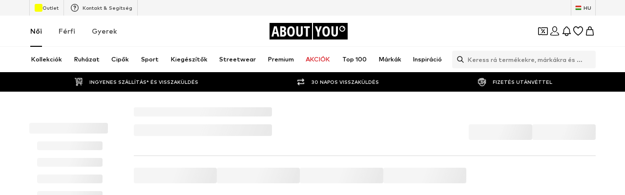

--- FILE ---
content_type: application/javascript
request_url: https://assets.aboutstatic.com/assets/useSSOCallbackHandler-p5MgA_Bw.js
body_size: 2323
content:
const __vite__mapDeps=(i,m=__vite__mapDeps,d=(m.f||(m.f=[typeof window !== 'undefined' ? window.setClientPublicPath("assets/service.grpc-DTlWD02l.js") : "/assets/service.grpc-DTlWD02l.js",typeof window !== 'undefined' ? window.setClientPublicPath("assets/index-DrkafWiT.js") : "/assets/index-DrkafWiT.js",typeof window !== 'undefined' ? window.setClientPublicPath("assets/colors-DGNSiABV.js") : "/assets/colors-DGNSiABV.js",typeof window !== 'undefined' ? window.setClientPublicPath("assets/coins_history_transaction-CQDckUP0.js") : "/assets/coins_history_transaction-CQDckUP0.js",typeof window !== 'undefined' ? window.setClientPublicPath("assets/size_charts-DyOaVWqH.js") : "/assets/size_charts-DyOaVWqH.js"])))=>i.map(i=>d[i]);
import{d_ as z,a as k,d$ as K,O as R,c_ as H,c$ as G,e0 as V,av as U,j as p,bh as q,s as f,I as F,a1 as Y,bN as J,ah as Q,B as X,P as Z,r as i,e1 as ee,e2 as te,e3 as ne,aI as se}from"./index-DrkafWiT.js";import{R as ae}from"./header-background-expanded-C0PZKnSS.js";import{u as oe,S as ie,g as re}from"./useFacebookLoginHandler-Db0UqC1B.js";const we="/__/sso_callback",C="SSO_CALLBACK_EVENT",ce=()=>`SSO_CHANNEL_${z()}`,T=()=>k(()=>import("./service.grpc-DTlWD02l.js"),__vite__mapDeps([0,1,2,3,4]),import.meta.url).then(l=>l.AuthenticationService_LogInWithCode);T.method="aysa_api.services.authentication.v1.AuthenticationService/LogInWithCode";const le=()=>k(()=>import("./service.grpc-DTlWD02l.js"),__vite__mapDeps([0,1,2,3,4]),import.meta.url).then(l=>l.AuthenticationService_GetSSOButtons);le.method="aysa_api.services.authentication.v1.AuthenticationService/GetSSOButtons";const xe=({onClick:l,isOpen:b,onClose:c})=>{const m=K("login-backdrop"),{t:o}=R(),{focusManagementRefCallback:y,isTopMostPopover:S}=H({isOpen:b,priority:1});G({key:"Escape",onKeyDown:c,disabled:S===!1});const g=V()==="ios";return!m||g?null:U.createPortal(p.jsx(q,{mounted:b,duration:500,children:p.jsx(ue,{onClick:l,children:p.jsxs(pe,{ref:y(),children:[p.jsx(be,{"aria-label":o("Close"),onClick:c,children:p.jsx(F,{asset:Y.Close,size:"M",fill:"white"})}),p.jsx(he,{size:"px18",color:"White",children:o("Window not appearing? <br /> We'll help you open it to sign in.")}),p.jsx(ye,{type:"secondary",children:o("Continue")})]})})}),m)},de=()=>J,ue=f(de())({name:"Backdrop",class:"br2kgj6",propsAsIs:!0}),pe=f("div")({name:"ContentWrapper",class:"cjz730o",propsAsIs:!1}),ge=()=>ae,he=f(ge())({name:"StyledText",class:"s1yun3qu",propsAsIs:!0}),me=()=>X,ye=f(me())({name:"StyledButton",class:"sa62lh1",propsAsIs:!0}),fe=()=>Q,be=f(fe())({name:"StyledCloseButton",class:"s1yde0xe",propsAsIs:!0}),O={head:`
<style>
  body {
    margin: 0;
    padding: 20px;
    box-sizing: border-box;
    display: flex;
    flex-direction: column;
    justify-content: center;
    align-items: center;
    height: 100vh;
    font-family: Inter, sans-serif;
    text-align: center;
    height: 100vh;
  }
  
  .spinner-container {
    display: flex;
    justify-content: center;
    align-items: center;
    height: 100%;
    margin-top: 50px;
  }

  .spinner {
    display: inline-block;
    position: relative;
    width: 4rem;
    height: 4rem;
  }

  .spinner-ring {
    box-sizing: border-box;
    position: absolute;
    width: 51px;
    height: 51px;
    margin: 6px;
    border-radius: 50%;
    border: 4px solid #000;
    animation: spinner-frames 1.2s cubic-bezier(0.5, 0, 0.5, 1) infinite;
    border-color: #000 transparent transparent transparent;
  }

  .spinner-ring-1 {
    animation-delay: -0.45s;
  }

  .spinner-ring-2 {
    animation-delay: -0.3s;
  }

  .spinner-ring-3 {
    animation-delay: -0.15s;
  }

  @keyframes spinner-frames {
    0% {
      transform: rotate(0deg);
    }
    100% {
      transform: rotate(360deg);
    }
  }
</style>
`.trim(),body:`
<div class="spinner-container">
  <div class="spinner">
    <div class="spinner-ring spinner-ring-1"></div>
    <div class="spinner-ring spinner-ring-2"></div>
    <div class="spinner-ring spinner-ring-3"></div>
  </div>
</div>
`.trim()},Ae=({isSignUp:l,disableSuccessToast:b})=>{const{t:c}=R(),m=Z(),o=i.useRef(null),[y,S]=i.useState(!1),g=i.useRef(void 0),d=i.useRef(void 0),v=i.useRef(null),A=l?"register":"login",{Log:r,resetLoggerInstanceId:M}=ee(),{handleAuthResponse:L,loading:j,setLoading:w}=oe({disableSuccessToast:b}),B=te(T),W=i.useCallback(({error:e,state:t,error_description:a,popupCommunicationChannel:s})=>{var P;if(e&&(a!=null&&a.includes("Login cancelled by user"))){r({event:"sso-cancelled-by-user",state:t});return}r({event:"sso-fe-error",state:t,attributes:{reason:"redirect",error_detail:`${e!=null?e:"NA"}:${a!=null?a:"NA"}`,popup_communication_channel:s}});const n=c("Sorry, something went wrong! Please try again later."),u=c("You need to give email permissions to be able to log in. Please do so while logging in."),I=e!=null&&e.includes("IDENTITY_PROVIDER_MISSED_EMAIL")?u:n;m({type:"ERROR",content:I}),(P=d.current)==null||P.call(d,I)},[r,c]),x=i.useCallback(e=>{var t;m({type:"ERROR",content:e}),(t=d.current)==null||t.call(d,e)},[]),$=i.useCallback(({code:e,state:t},a)=>{r({event:"sso-redirect",state:t,attributes:{popup_communication_channel:a}}),w(!0),B.mutateAsync({code:e,state:t}).then(s=>(r({event:"sso-success",state:t,attributes:{popup_communication_channel:a}}),L({method:A,medium:s.customer.authenticationMethod.type})(s))).then(()=>{var s;(s=g.current)==null||s.call(g)}).catch(s=>{var u;if(s instanceof ie){r({event:"sso-fe-error",state:t,attributes:{reason:"unknown",error_detail:`${s.message}:NA`,popup_communication_channel:a}});return}const n=re(s);r({event:"sso-fe-error",state:t,attributes:{reason:"login-with-code",code:(u=n.code)!=null?u:null,error_detail:`${n.message}:${n.code}`,popup_communication_channel:a}}),x(c("Sorry, something went wrong! Please try again later."))}).finally(()=>{M(),w(!1)})},[c,r,A,w,L,x]),E=i.useCallback(()=>{const a=(window.innerWidth-750)/2,s=(window.innerHeight-750)/2,n=window.open("","sso_auth_popup",`width=750,height=750,top=${s},left=${a},resizable=yes,scrollbars=yes,status=yes`);return n==null||n.document.head.insertAdjacentHTML("afterbegin",O.head),n==null||n.document.body.insertAdjacentHTML("afterbegin",O.body),n},[]),D=({ssoButton:e,onSuccess:t,onError:a,popupInstance:s})=>{g.current=t,d.current=a,v.current={idp:e.idp,idpKey:e.idpKey},o.current&&h(),r({event:"sso-open-url",state:null,attributes:{idp_key:e.idpKey,idp:e.idp}}),S(!0);const n=s||E();n.location.href=e.url,o.current=n,(!n||n.closed)&&(h(),se.unSampledLog("IDP Popup blocked or could not be opened",{ssoUrl:e.url}))},N=()=>{o.current&&o.current.focus()},h=()=>{if(o.current)try{o.current.close()}catch{}S(!1),o.current=null},_=i.useCallback((e,t)=>{const{code:a,state:s,error:n,error_description:u}=e;if(n||u){W({error:n,error_description:u,state:s,popupCommunicationChannel:t});return}a&&s&&$({code:a,state:s},t),(!a||!s)&&x(c("Sorry, something went wrong! Please try again later."))},[]);return i.useEffect(()=>{if(!y)return;const e=t=>{t.origin===window.location.origin&&t.data.type===C&&(h(),_(t.data.data,"PostMessage"))};return window.addEventListener("message",e),()=>{window.removeEventListener("message",e)}},[_,y]),i.useEffect(()=>{if(typeof BroadcastChannel>"u")return;const e=ce(),t=new window.BroadcastChannel(e),a=s=>{var n;((n=s.data)==null?void 0:n.type)===C&&(h(),_(s.data.data,"BroadcastChannel"))};return t.addEventListener("message",a),()=>{t.removeEventListener("message",a),t.close()}},[_]),ne(()=>{var e,t;o.current&&o.current.closed&&(h(),r({event:"sso-cancelled-by-user",state:null,attributes:{idp:(e=v.current)==null?void 0:e.idp,idp_key:(t=v.current)==null?void 0:t.idpKey}}))},300),{isAuthenticating:j,ssoPopup:{isOpen:y,open:D,focus:N,close:h,createPopup:E}}};export{le as A,xe as P,we as S,C as a,ce as g,Ae as u};
//# sourceMappingURL=useSSOCallbackHandler-p5MgA_Bw.js.map


--- FILE ---
content_type: application/javascript
request_url: https://assets.aboutstatic.com/assets/index-DrkafWiT.js
body_size: 293385
content:
const __vite__mapDeps=(i,m=__vite__mapDeps,d=(m.f||(m.f=[typeof window !== 'undefined' ? window.setClientPublicPath("assets/GrpcClientChannel-RKBiAcb_.js") : "/assets/GrpcClientChannel-RKBiAcb_.js",typeof window !== 'undefined' ? window.setClientPublicPath("assets/size_charts-DyOaVWqH.js") : "/assets/size_charts-DyOaVWqH.js",typeof window !== 'undefined' ? window.setClientPublicPath("assets/useShowToast-CiMTYPUq.js") : "/assets/useShowToast-CiMTYPUq.js",typeof window !== 'undefined' ? window.setClientPublicPath("assets/colors-DGNSiABV.js") : "/assets/colors-DGNSiABV.js",typeof window !== 'undefined' ? window.setClientPublicPath("assets/coins_history_transaction-CQDckUP0.js") : "/assets/coins_history_transaction-CQDckUP0.js",typeof window !== 'undefined' ? window.setClientPublicPath("assets/AbTestActivationVisualization.eager-CZvjkQXa.js") : "/assets/AbTestActivationVisualization.eager-CZvjkQXa.js",typeof window !== 'undefined' ? window.setClientPublicPath("assets/defaults-UKU_TxNL.js") : "/assets/defaults-UKU_TxNL.js",typeof window !== 'undefined' ? window.setClientPublicPath("assets/service.grpc-BgGZ5bU1.js") : "/assets/service.grpc-BgGZ5bU1.js",typeof window !== 'undefined' ? window.setClientPublicPath("assets/gender_switch_element-BTUO_aTk.js") : "/assets/gender_switch_element-BTUO_aTk.js",typeof window !== 'undefined' ? window.setClientPublicPath("assets/service.grpc-By2XSG7G.js") : "/assets/service.grpc-By2XSG7G.js",typeof window !== 'undefined' ? window.setClientPublicPath("assets/service.grpc-Pa22HsHN.js") : "/assets/service.grpc-Pa22HsHN.js",typeof window !== 'undefined' ? window.setClientPublicPath("assets/service.grpc-VImh8ugz.js") : "/assets/service.grpc-VImh8ugz.js",typeof window !== 'undefined' ? window.setClientPublicPath("assets/service.grpc-C15bYfjr.js") : "/assets/service.grpc-C15bYfjr.js",typeof window !== 'undefined' ? window.setClientPublicPath("assets/url-bhT3fiSA.js") : "/assets/url-bhT3fiSA.js",typeof window !== 'undefined' ? window.setClientPublicPath("assets/entry-unbind-Bkpu-2bZ.js") : "/assets/entry-unbind-Bkpu-2bZ.js",typeof window !== 'undefined' ? window.setClientPublicPath("assets/url-search-params-BnjAYvkK.js") : "/assets/url-search-params-BnjAYvkK.js",typeof window !== 'undefined' ? window.setClientPublicPath("assets/from-entries-Ch44NDuZ.js") : "/assets/from-entries-Ch44NDuZ.js",typeof window !== 'undefined' ? window.setClientPublicPath("assets/flat-CcfdaTDn.js") : "/assets/flat-CcfdaTDn.js",typeof window !== 'undefined' ? window.setClientPublicPath("assets/flat-map-c_OU2cLg.js") : "/assets/flat-map-c_OU2cLg.js",typeof window !== 'undefined' ? window.setClientPublicPath("assets/service.grpc-7u8mkmI6.js") : "/assets/service.grpc-7u8mkmI6.js",typeof window !== 'undefined' ? window.setClientPublicPath("assets/AuthenticationModal-DljEi2jJ.js") : "/assets/AuthenticationModal-DljEi2jJ.js",typeof window !== 'undefined' ? window.setClientPublicPath("assets/useFacebookLoginHandler-Db0UqC1B.js") : "/assets/useFacebookLoginHandler-Db0UqC1B.js",typeof window !== 'undefined' ? window.setClientPublicPath("assets/useSSOCallbackHandler-p5MgA_Bw.js") : "/assets/useSSOCallbackHandler-p5MgA_Bw.js",typeof window !== 'undefined' ? window.setClientPublicPath("assets/header-background-expanded-C0PZKnSS.js") : "/assets/header-background-expanded-C0PZKnSS.js",typeof window !== 'undefined' ? window.setClientPublicPath("assets/FullPageSpinner-CBzpxlsZ.js") : "/assets/FullPageSpinner-CBzpxlsZ.js",typeof window !== 'undefined' ? window.setClientPublicPath("assets/index.esm-BokJeNh5.js") : "/assets/index.esm-BokJeNh5.js",typeof window !== 'undefined' ? window.setClientPublicPath("assets/FormComponents-DYfWIPLH.js") : "/assets/FormComponents-DYfWIPLH.js",typeof window !== 'undefined' ? window.setClientPublicPath("assets/content_blocks-BsI4UJLL.js") : "/assets/content_blocks-BsI4UJLL.js",typeof window !== 'undefined' ? window.setClientPublicPath("assets/cmsWebSDK-TXlBnw8k.js") : "/assets/cmsWebSDK-TXlBnw8k.js",typeof window !== 'undefined' ? window.setClientPublicPath("assets/Checkbox-CI0l9CZT.js") : "/assets/Checkbox-CI0l9CZT.js",typeof window !== 'undefined' ? window.setClientPublicPath("assets/Tabs-CSg0UGMX.js") : "/assets/Tabs-CSg0UGMX.js",typeof window !== 'undefined' ? window.setClientPublicPath("assets/service.grpc-BrBCoR7R.js") : "/assets/service.grpc-BrBCoR7R.js",typeof window !== 'undefined' ? window.setClientPublicPath("assets/ShopHint-2jB0ETpP.js") : "/assets/ShopHint-2jB0ETpP.js",typeof window !== 'undefined' ? window.setClientPublicPath("assets/useIsMounted-C3-cf8iv.js") : "/assets/useIsMounted-C3-cf8iv.js",typeof window !== 'undefined' ? window.setClientPublicPath("assets/BadgeList-DGYmBO6Q.js") : "/assets/BadgeList-DGYmBO6Q.js",typeof window !== 'undefined' ? window.setClientPublicPath("assets/NotificationCenterCard-DjcsfBsl.js") : "/assets/NotificationCenterCard-DjcsfBsl.js",typeof window !== 'undefined' ? window.setClientPublicPath("assets/service.grpc-nMaX2Ca-.js") : "/assets/service.grpc-nMaX2Ca-.js",typeof window !== 'undefined' ? window.setClientPublicPath("assets/service.grpc-CqYXQzes.js") : "/assets/service.grpc-CqYXQzes.js",typeof window !== 'undefined' ? window.setClientPublicPath("assets/checkout_v1.grpc-DzuiTc_2.js") : "/assets/checkout_v1.grpc-DzuiTc_2.js",typeof window !== 'undefined' ? window.setClientPublicPath("assets/CountryDetection.eager-0_8OcZGw.js") : "/assets/CountryDetection.eager-0_8OcZGw.js",typeof window !== 'undefined' ? window.setClientPublicPath("assets/service.grpc.lazy-CywUo93b.js") : "/assets/service.grpc.lazy-CywUo93b.js",typeof window !== 'undefined' ? window.setClientPublicPath("assets/service.grpc-DWySVIdm.js") : "/assets/service.grpc-DWySVIdm.js",typeof window !== 'undefined' ? window.setClientPublicPath("assets/navigation_section-B8yEs8x9.js") : "/assets/navigation_section-B8yEs8x9.js",typeof window !== 'undefined' ? window.setClientPublicPath("assets/NotificationCenterRequest.eager-B8ZPmodI.js") : "/assets/NotificationCenterRequest.eager-B8ZPmodI.js",typeof window !== 'undefined' ? window.setClientPublicPath("assets/useHasNewNotification-KUjINdNB.js") : "/assets/useHasNewNotification-KUjINdNB.js",typeof window !== 'undefined' ? window.setClientPublicPath("assets/index-Bc7cZlD_.js") : "/assets/index-Bc7cZlD_.js",typeof window !== 'undefined' ? window.setClientPublicPath("assets/Toggle-0ILgaOY3.js") : "/assets/Toggle-0ILgaOY3.js",typeof window !== 'undefined' ? window.setClientPublicPath("assets/CouponWalletLoading-rV96MjJQ.js") : "/assets/CouponWalletLoading-rV96MjJQ.js",typeof window !== 'undefined' ? window.setClientPublicPath("assets/SearchSuggestions.eager-EmHMJj0e.js") : "/assets/SearchSuggestions.eager-EmHMJj0e.js",typeof window !== 'undefined' ? window.setClientPublicPath("assets/SearchPageResolver-BJ9NpNLO.js") : "/assets/SearchPageResolver-BJ9NpNLO.js",typeof window !== 'undefined' ? window.setClientPublicPath("assets/SearchSuggestionsHistory-CLKimMgn.js") : "/assets/SearchSuggestionsHistory-CLKimMgn.js",typeof window !== 'undefined' ? window.setClientPublicPath("assets/SponsoredProductPopup.eager-DEiWkMJf.js") : "/assets/SponsoredProductPopup.eager-DEiWkMJf.js",typeof window !== 'undefined' ? window.setClientPublicPath("assets/service.grpc-Bb7noq2p.js") : "/assets/service.grpc-Bb7noq2p.js",typeof window !== 'undefined' ? window.setClientPublicPath("assets/service.grpc-2D6hqboO.js") : "/assets/service.grpc-2D6hqboO.js",typeof window !== 'undefined' ? window.setClientPublicPath("assets/LanguageCountrySwitchPopup-BKRB8Rc8.js") : "/assets/LanguageCountrySwitchPopup-BKRB8Rc8.js",typeof window !== 'undefined' ? window.setClientPublicPath("assets/Languages-C8YITlX8.js") : "/assets/Languages-C8YITlX8.js",typeof window !== 'undefined' ? window.setClientPublicPath("assets/LanguageCountrySwitchFlyout-B_1HgSS6.js") : "/assets/LanguageCountrySwitchFlyout-B_1HgSS6.js",typeof window !== 'undefined' ? window.setClientPublicPath("assets/HelpCenterChatbot.eager-Bi0VgPW-.js") : "/assets/HelpCenterChatbot.eager-Bi0VgPW-.js",typeof window !== 'undefined' ? window.setClientPublicPath("assets/useFilterAndSortFABOffset-DtFmqIWX.js") : "/assets/useFilterAndSortFABOffset-DtFmqIWX.js",typeof window !== 'undefined' ? window.setClientPublicPath("assets/SuccessMissionPopup.eager-DBR5J8DB.js") : "/assets/SuccessMissionPopup.eager-DBR5J8DB.js",typeof window !== 'undefined' ? window.setClientPublicPath("assets/MissionBadge-Cl311TM-.js") : "/assets/MissionBadge-Cl311TM-.js",typeof window !== 'undefined' ? window.setClientPublicPath("assets/FadeTransition-YYPFhPR3.js") : "/assets/FadeTransition-YYPFhPR3.js",typeof window !== 'undefined' ? window.setClientPublicPath("assets/SlideInWebCouponBanner.eager-DD6iP3wQ.js") : "/assets/SlideInWebCouponBanner.eager-DD6iP3wQ.js",typeof window !== 'undefined' ? window.setClientPublicPath("assets/CouponInfoContentPopper-BP77uGZV.js") : "/assets/CouponInfoContentPopper-BP77uGZV.js",typeof window !== 'undefined' ? window.setClientPublicPath("assets/WebCouponBanner-DsZhpoAF.js") : "/assets/WebCouponBanner-DsZhpoAF.js",typeof window !== 'undefined' ? window.setClientPublicPath("assets/UnlockCouponInfoGate-CgzUoVPa.js") : "/assets/UnlockCouponInfoGate-CgzUoVPa.js",typeof window !== 'undefined' ? window.setClientPublicPath("assets/CouponDeepLinkActivation-zy33jwXs.js") : "/assets/CouponDeepLinkActivation-zy33jwXs.js",typeof window !== 'undefined' ? window.setClientPublicPath("assets/CouponCard-DwekCOut.js") : "/assets/CouponCard-DwekCOut.js",typeof window !== 'undefined' ? window.setClientPublicPath("assets/BrandLogo-DJEUkkVt.js") : "/assets/BrandLogo-DJEUkkVt.js",typeof window !== 'undefined' ? window.setClientPublicPath("assets/Tooltip-PoOMGKMs.js") : "/assets/Tooltip-PoOMGKMs.js",typeof window !== 'undefined' ? window.setClientPublicPath("assets/PriceBox-D9vSIgGn.js") : "/assets/PriceBox-D9vSIgGn.js",typeof window !== 'undefined' ? window.setClientPublicPath("assets/HeroNotificationInDiscountBanner-Dxpw2uiA.js") : "/assets/HeroNotificationInDiscountBanner-Dxpw2uiA.js",typeof window !== 'undefined' ? window.setClientPublicPath("assets/SyncLegacyState-Cvb17AQv.js") : "/assets/SyncLegacyState-Cvb17AQv.js",typeof window !== 'undefined' ? window.setClientPublicPath("assets/TitledGridSection-DA0nbgE5.js") : "/assets/TitledGridSection-DA0nbgE5.js",typeof window !== 'undefined' ? window.setClientPublicPath("assets/assertThisInitialized-BJtSxsHU.js") : "/assets/assertThisInitialized-BJtSxsHU.js",typeof window !== 'undefined' ? window.setClientPublicPath("assets/index-C0An4Fj8.js") : "/assets/index-C0An4Fj8.js",typeof window !== 'undefined' ? window.setClientPublicPath("assets/PhonePopup.eager-YjJSlCnu.js") : "/assets/PhonePopup.eager-YjJSlCnu.js",typeof window !== 'undefined' ? window.setClientPublicPath("assets/NumberBadge-3BsLJnFK.js") : "/assets/NumberBadge-3BsLJnFK.js",typeof window !== 'undefined' ? window.setClientPublicPath("assets/SeoFaqStructuredJson-Camk09Lw.js") : "/assets/SeoFaqStructuredJson-Camk09Lw.js",typeof window !== 'undefined' ? window.setClientPublicPath("assets/EmptyPageState-DQ4H2v4R.js") : "/assets/EmptyPageState-DQ4H2v4R.js",typeof window !== 'undefined' ? window.setClientPublicPath("assets/index-DpA-0cOJ.js") : "/assets/index-DpA-0cOJ.js",typeof window !== 'undefined' ? window.setClientPublicPath("assets/BottomSheet-8kQsWrhe.js") : "/assets/BottomSheet-8kQsWrhe.js",typeof window !== 'undefined' ? window.setClientPublicPath("assets/ModalDialog-XagIfnC5.js") : "/assets/ModalDialog-XagIfnC5.js",typeof window !== 'undefined' ? window.setClientPublicPath("assets/categoryPaths-BGANLQvy.js") : "/assets/categoryPaths-BGANLQvy.js",typeof window !== 'undefined' ? window.setClientPublicPath("assets/ToastNotifications.eager-B5xEDIPL.js") : "/assets/ToastNotifications.eager-B5xEDIPL.js",typeof window !== 'undefined' ? window.setClientPublicPath("assets/AdventsCalendar.eager-BiksfZvW.js") : "/assets/AdventsCalendar.eager-BiksfZvW.js",typeof window !== 'undefined' ? window.setClientPublicPath("assets/index-CQzWqY87.js") : "/assets/index-CQzWqY87.js",typeof window !== 'undefined' ? window.setClientPublicPath("assets/BrandsOverview.eager-CIp-FTZc.js") : "/assets/BrandsOverview.eager-CIp-FTZc.js",typeof window !== 'undefined' ? window.setClientPublicPath("assets/index-BYQ0hUOu.js") : "/assets/index-BYQ0hUOu.js",typeof window !== 'undefined' ? window.setClientPublicPath("assets/delays-DSPNOfzR.js") : "/assets/delays-DSPNOfzR.js",typeof window !== 'undefined' ? window.setClientPublicPath("assets/index-BjRBOXzT.js") : "/assets/index-BjRBOXzT.js",typeof window !== 'undefined' ? window.setClientPublicPath("assets/index-zEXFwgOQ.js") : "/assets/index-zEXFwgOQ.js",typeof window !== 'undefined' ? window.setClientPublicPath("assets/LegacyBaseStyles-SMLqjp7Y.js") : "/assets/LegacyBaseStyles-SMLqjp7Y.js",typeof window !== 'undefined' ? window.setClientPublicPath("assets/DropDetailPage.eager-B4O2ApJn.js") : "/assets/DropDetailPage.eager-B4O2ApJn.js",typeof window !== 'undefined' ? window.setClientPublicPath("assets/redial-CJtae4JD.js") : "/assets/redial-CJtae4JD.js",typeof window !== 'undefined' ? window.setClientPublicPath("assets/useContactFormState-YugDcq3-.js") : "/assets/useContactFormState-YugDcq3-.js",typeof window !== 'undefined' ? window.setClientPublicPath("assets/Toggle-D8nRdIa1.js") : "/assets/Toggle-D8nRdIa1.js",typeof window !== 'undefined' ? window.setClientPublicPath("assets/phone-DBFFt40t.js") : "/assets/phone-DBFFt40t.js",typeof window !== 'undefined' ? window.setClientPublicPath("assets/useLoginFlowTranslations-BjXgOagB.js") : "/assets/useLoginFlowTranslations-BjXgOagB.js",typeof window !== 'undefined' ? window.setClientPublicPath("assets/TextInput-DpbVzVjV.js") : "/assets/TextInput-DpbVzVjV.js",typeof window !== 'undefined' ? window.setClientPublicPath("assets/BackDropModal-BJUPzTHE.js") : "/assets/BackDropModal-BJUPzTHE.js",typeof window !== 'undefined' ? window.setClientPublicPath("assets/StatusToast-CCHbgu6a.js") : "/assets/StatusToast-CCHbgu6a.js",typeof window !== 'undefined' ? window.setClientPublicPath("assets/LiveShoppingPlayerProvider-BfaNvpj7.js") : "/assets/LiveShoppingPlayerProvider-BfaNvpj7.js",typeof window !== 'undefined' ? window.setClientPublicPath("assets/loadingHelpers-D7vawS6Q.js") : "/assets/loadingHelpers-D7vawS6Q.js",typeof window !== 'undefined' ? window.setClientPublicPath("assets/TileGrid-DE33Ax8D.js") : "/assets/TileGrid-DE33Ax8D.js",typeof window !== 'undefined' ? window.setClientPublicPath("assets/DropsOverviewPage.eager-sXBUdonO.js") : "/assets/DropsOverviewPage.eager-sXBUdonO.js",typeof window !== 'undefined' ? window.setClientPublicPath("assets/LegalPage.eager-BF33DOaM.js") : "/assets/LegalPage.eager-BF33DOaM.js",typeof window !== 'undefined' ? window.setClientPublicPath("assets/LiveShopping.eager-BTegxCX4.js") : "/assets/LiveShopping.eager-BTegxCX4.js",typeof window !== 'undefined' ? window.setClientPublicPath("assets/OutfitDetailPage.eager-aXacNTaq.js") : "/assets/OutfitDetailPage.eager-aXacNTaq.js",typeof window !== 'undefined' ? window.setClientPublicPath("assets/index-D0AaJBNJ.js") : "/assets/index-D0AaJBNJ.js",typeof window !== 'undefined' ? window.setClientPublicPath("assets/ProductMiniAdpWithBasketFlyout-Dyy8b4OI.js") : "/assets/ProductMiniAdpWithBasketFlyout-Dyy8b4OI.js",typeof window !== 'undefined' ? window.setClientPublicPath("assets/Sizes.eager-C4gU4kt7.js") : "/assets/Sizes.eager-C4gU4kt7.js",typeof window !== 'undefined' ? window.setClientPublicPath("assets/useGetBasketPageSection-C3pFAjx6.js") : "/assets/useGetBasketPageSection-C3pFAjx6.js",typeof window !== 'undefined' ? window.setClientPublicPath("assets/MerchantLegalInfoWrapperHandler-BZJVfMTl.js") : "/assets/MerchantLegalInfoWrapperHandler-BZJVfMTl.js",typeof window !== 'undefined' ? window.setClientPublicPath("assets/useTilesSlider-BzpeTgIi.js") : "/assets/useTilesSlider-BzpeTgIi.js",typeof window !== 'undefined' ? window.setClientPublicPath("assets/useADPPreload-C40iNyh4.js") : "/assets/useADPPreload-C40iNyh4.js",typeof window !== 'undefined' ? window.setClientPublicPath("assets/HorizontalList-BMyZKRfr.js") : "/assets/HorizontalList-BMyZKRfr.js",typeof window !== 'undefined' ? window.setClientPublicPath("assets/BasketFlyout-Dw499SjU.js") : "/assets/BasketFlyout-Dw499SjU.js",typeof window !== 'undefined' ? window.setClientPublicPath("assets/BasketUrgencyHint-DwgPOG8I.js") : "/assets/BasketUrgencyHint-DwgPOG8I.js",typeof window !== 'undefined' ? window.setClientPublicPath("assets/SizeAdvisorWidget-3NgLqGIv.js") : "/assets/SizeAdvisorWidget-3NgLqGIv.js",typeof window !== 'undefined' ? window.setClientPublicPath("assets/Dropdown-DWsMvrYW.js") : "/assets/Dropdown-DWsMvrYW.js",typeof window !== 'undefined' ? window.setClientPublicPath("assets/stream_progress-CuUS0BcW.js") : "/assets/stream_progress-CuUS0BcW.js",typeof window !== 'undefined' ? window.setClientPublicPath("assets/Headings-CSjB2sDG.js") : "/assets/Headings-CSjB2sDG.js",typeof window !== 'undefined' ? window.setClientPublicPath("assets/HorizontalSlider-BpVBwPyO.js") : "/assets/HorizontalSlider-BpVBwPyO.js",typeof window !== 'undefined' ? window.setClientPublicPath("assets/Advertisement-Cymth8NU.js") : "/assets/Advertisement-Cymth8NU.js",typeof window !== 'undefined' ? window.setClientPublicPath("assets/ProductMiniAdp-DqS9F2PQ.js") : "/assets/ProductMiniAdp-DqS9F2PQ.js",typeof window !== 'undefined' ? window.setClientPublicPath("assets/OutfitOverviewPage.eager-Bx1KZjiG.js") : "/assets/OutfitOverviewPage.eager-Bx1KZjiG.js",typeof window !== 'undefined' ? window.setClientPublicPath("assets/pagination-CRkAHufr.js") : "/assets/pagination-CRkAHufr.js",typeof window !== 'undefined' ? window.setClientPublicPath("assets/PremiumPage.eager-wIx3G8IS.js") : "/assets/PremiumPage.eager-wIx3G8IS.js",typeof window !== 'undefined' ? window.setClientPublicPath("assets/BrandLogoChip-DBfAsftX.js") : "/assets/BrandLogoChip-DBfAsftX.js",typeof window !== 'undefined' ? window.setClientPublicPath("assets/ProductReviewsPage.eager-BhkqKIEg.js") : "/assets/ProductReviewsPage.eager-BhkqKIEg.js",typeof window !== 'undefined' ? window.setClientPublicPath("assets/CdnImage-Duv2-p1o.js") : "/assets/CdnImage-Duv2-p1o.js",typeof window !== 'undefined' ? window.setClientPublicPath("assets/useProductReviewsTracking-B1MlpwQK.js") : "/assets/useProductReviewsTracking-B1MlpwQK.js",typeof window !== 'undefined' ? window.setClientPublicPath("assets/products_service-DxxE4lgh.js") : "/assets/products_service-DxxE4lgh.js",typeof window !== 'undefined' ? window.setClientPublicPath("assets/SeoStreamPage.eager-Cb_46Vjz.js") : "/assets/SeoStreamPage.eager-Cb_46Vjz.js",typeof window !== 'undefined' ? window.setClientPublicPath("assets/getAvailableFiltersWithAvailableAndSelectedValues-C3NqejVZ.js") : "/assets/getAvailableFiltersWithAvailableAndSelectedValues-C3NqejVZ.js",typeof window !== 'undefined' ? window.setClientPublicPath("assets/StoryOverviewPage.eager-CE71kbzh.js") : "/assets/StoryOverviewPage.eager-CE71kbzh.js",typeof window !== 'undefined' ? window.setClientPublicPath("assets/StoryPage.eager-GoWeg85e.js") : "/assets/StoryPage.eager-GoWeg85e.js",typeof window !== 'undefined' ? window.setClientPublicPath("assets/toasts-Cr4gRMOZ.js") : "/assets/toasts-Cr4gRMOZ.js",typeof window !== 'undefined' ? window.setClientPublicPath("assets/Transition-CV3oYLKL.js") : "/assets/Transition-CV3oYLKL.js",typeof window !== 'undefined' ? window.setClientPublicPath("assets/TrackAndTrace.eager-C7wkQfpr.js") : "/assets/TrackAndTrace.eager-C7wkQfpr.js",typeof window !== 'undefined' ? window.setClientPublicPath("assets/RelatedProducts-D03_6of6.js") : "/assets/RelatedProducts-D03_6of6.js",typeof window !== 'undefined' ? window.setClientPublicPath("assets/LoginFlow.styled-DivcBhLM.js") : "/assets/LoginFlow.styled-DivcBhLM.js",typeof window !== 'undefined' ? window.setClientPublicPath("assets/order_detail-ChuKnh5H.js") : "/assets/order_detail-ChuKnh5H.js",typeof window !== 'undefined' ? window.setClientPublicPath("assets/WelcomePage.eager-DSegnHXY.js") : "/assets/WelcomePage.eager-DSegnHXY.js",typeof window !== 'undefined' ? window.setClientPublicPath("assets/withLaunchTeaserRedirect-CXTaHTmh.js") : "/assets/withLaunchTeaserRedirect-CXTaHTmh.js",typeof window !== 'undefined' ? window.setClientPublicPath("assets/CustomerBankData.eager-B_Jh8ZLY.js") : "/assets/CustomerBankData.eager-B_Jh8ZLY.js",typeof window !== 'undefined' ? window.setClientPublicPath("assets/useBankDetailsTranslations-hc_GNNR0.js") : "/assets/useBankDetailsTranslations-hc_GNNR0.js",typeof window !== 'undefined' ? window.setClientPublicPath("assets/useAccountAreaNavigationProps-DjbY4YvQ.js") : "/assets/useAccountAreaNavigationProps-DjbY4YvQ.js",typeof window !== 'undefined' ? window.setClientPublicPath("assets/FavouriteBrandsPage.eager-guYkDQeT.js") : "/assets/FavouriteBrandsPage.eager-guYkDQeT.js",typeof window !== 'undefined' ? window.setClientPublicPath("assets/InitiateReturnPage.eager-8jwfRQIg.js") : "/assets/InitiateReturnPage.eager-8jwfRQIg.js",typeof window !== 'undefined' ? window.setClientPublicPath("assets/useOrderIdFromPath-C3txfLvU.js") : "/assets/useOrderIdFromPath-C3txfLvU.js",typeof window !== 'undefined' ? window.setClientPublicPath("assets/DeliveryInfo-CBJd2FIu.js") : "/assets/DeliveryInfo-CBJd2FIu.js",typeof window !== 'undefined' ? window.setClientPublicPath("assets/checkout_v1-BVmb7K_G.js") : "/assets/checkout_v1-BVmb7K_G.js",typeof window !== 'undefined' ? window.setClientPublicPath("assets/OrderDetailPage.eager-C_9TnAsI.js") : "/assets/OrderDetailPage.eager-C_9TnAsI.js",typeof window !== 'undefined' ? window.setClientPublicPath("assets/DownloadInvoiceModalBody-DSamSs-p.js") : "/assets/DownloadInvoiceModalBody-DSamSs-p.js",typeof window !== 'undefined' ? window.setClientPublicPath("assets/OrdersPage.eager-CjLS7_RH.js") : "/assets/OrdersPage.eager-CjLS7_RH.js",typeof window !== 'undefined' ? window.setClientPublicPath("assets/PasswordReset.eager-BJmYvmyi.js") : "/assets/PasswordReset.eager-BJmYvmyi.js",typeof window !== 'undefined' ? window.setClientPublicPath("assets/SettingsPage.eager-BMOg1gAC.js") : "/assets/SettingsPage.eager-BMOg1gAC.js",typeof window !== 'undefined' ? window.setClientPublicPath("assets/useOnPushNotificationToggle-DUzLOgxB.js") : "/assets/useOnPushNotificationToggle-DUzLOgxB.js",typeof window !== 'undefined' ? window.setClientPublicPath("assets/InitializeAbTestsConditionally.eager-DZ2NFxdz.js") : "/assets/InitializeAbTestsConditionally.eager-DZ2NFxdz.js",typeof window !== 'undefined' ? window.setClientPublicPath("assets/MissionBanner-CRVw622_.js") : "/assets/MissionBanner-CRVw622_.js",typeof window !== 'undefined' ? window.setClientPublicPath("assets/UserProfile.eager-baK80adS.js") : "/assets/UserProfile.eager-baK80adS.js",typeof window !== 'undefined' ? window.setClientPublicPath("assets/ChangePassword-DjHKWE_C.js") : "/assets/ChangePassword-DjHKWE_C.js",typeof window !== 'undefined' ? window.setClientPublicPath("assets/ArticlePage.eager-BUStO0m1.js") : "/assets/ArticlePage.eager-BUStO0m1.js",typeof window !== 'undefined' ? window.setClientPublicPath("assets/useFilterVipSectionts-BVWLhzid.js") : "/assets/useFilterVipSectionts-BVWLhzid.js",typeof window !== 'undefined' ? window.setClientPublicPath("assets/ContactForm.eager-A1hL6cXf.js") : "/assets/ContactForm.eager-A1hL6cXf.js",typeof window !== 'undefined' ? window.setClientPublicPath("assets/LandingPage.eager-C-SRAhg6.js") : "/assets/LandingPage.eager-C-SRAhg6.js",typeof window !== 'undefined' ? window.setClientPublicPath("assets/SearchResults.eager-B_9KHYu1.js") : "/assets/SearchResults.eager-B_9KHYu1.js",typeof window !== 'undefined' ? window.setClientPublicPath("assets/striptags-BJtJp3-W.js") : "/assets/striptags-BJtJp3-W.js",typeof window !== 'undefined' ? window.setClientPublicPath("assets/HelpCenterChatbotSection-Dvny6-I-.js") : "/assets/HelpCenterChatbotSection-Dvny6-I-.js",typeof window !== 'undefined' ? window.setClientPublicPath("assets/SectionPage.eager-BdQWoSDB.js") : "/assets/SectionPage.eager-BdQWoSDB.js",typeof window !== 'undefined' ? window.setClientPublicPath("assets/BlackFriday.eager-C0-E_Bu9.js") : "/assets/BlackFriday.eager-C0-E_Bu9.js",typeof window !== 'undefined' ? window.setClientPublicPath("assets/AboutUs.eager-DJwzaC_J.js") : "/assets/AboutUs.eager-DJwzaC_J.js",typeof window !== 'undefined' ? window.setClientPublicPath("assets/CustomPage.eager-D6OIbCpO.js") : "/assets/CustomPage.eager-D6OIbCpO.js",typeof window !== 'undefined' ? window.setClientPublicPath("assets/transforms-BSHjjT5a.js") : "/assets/transforms-BSHjjT5a.js",typeof window !== 'undefined' ? window.setClientPublicPath("assets/QuickViewArticle.eager-Cc9r0hoZ.js") : "/assets/QuickViewArticle.eager-Cc9r0hoZ.js",typeof window !== 'undefined' ? window.setClientPublicPath("assets/UnlockCouponSuccessHint-CVmdAqRX.js") : "/assets/UnlockCouponSuccessHint-CVmdAqRX.js",typeof window !== 'undefined' ? window.setClientPublicPath("assets/GoBackView-D8ZgDN4_.js") : "/assets/GoBackView-D8ZgDN4_.js",typeof window !== 'undefined' ? window.setClientPublicPath("assets/CouponHintView-XD21DZLz.js") : "/assets/CouponHintView-XD21DZLz.js",typeof window !== 'undefined' ? window.setClientPublicPath("assets/ArticleDetail.eager-CiNijjHl.js") : "/assets/ArticleDetail.eager-CiNijjHl.js",typeof window !== 'undefined' ? window.setClientPublicPath("assets/CleanActiveCoupon-BH0liXoy.js") : "/assets/CleanActiveCoupon-BH0liXoy.js",typeof window !== 'undefined' ? window.setClientPublicPath("assets/CoinsFeatureInfos-DvbP_tIm.js") : "/assets/CoinsFeatureInfos-DvbP_tIm.js",typeof window !== 'undefined' ? window.setClientPublicPath("assets/useLastSeenProductIds-DvRv1ucQ.js") : "/assets/useLastSeenProductIds-DvRv1ucQ.js",typeof window !== 'undefined' ? window.setClientPublicPath("assets/Breadcrumbs-BV8oNhCS.js") : "/assets/Breadcrumbs-BV8oNhCS.js",typeof window !== 'undefined' ? window.setClientPublicPath("assets/Accordion-BIikVd7k.js") : "/assets/Accordion-BIikVd7k.js",typeof window !== 'undefined' ? window.setClientPublicPath("assets/useSimilarProducts-AfaxH1mz.js") : "/assets/useSimilarProducts-AfaxH1mz.js",typeof window !== 'undefined' ? window.setClientPublicPath("assets/SplitView-BhCycwTU.js") : "/assets/SplitView-BhCycwTU.js",typeof window !== 'undefined' ? window.setClientPublicPath("assets/BasketPage.eager-CjA60KgQ.js") : "/assets/BasketPage.eager-CjA60KgQ.js",typeof window !== 'undefined' ? window.setClientPublicPath("assets/RecommendationWrapper-DGSQdJc4.js") : "/assets/RecommendationWrapper-DGSQdJc4.js",typeof window !== 'undefined' ? window.setClientPublicPath("assets/BasketTotalCoinsRow-BUzNqMBo.js") : "/assets/BasketTotalCoinsRow-BUzNqMBo.js",typeof window !== 'undefined' ? window.setClientPublicPath("assets/HorizontalLogoList-CJWZuKN7.js") : "/assets/HorizontalLogoList-CJWZuKN7.js",typeof window !== 'undefined' ? window.setClientPublicPath("assets/BrandShopPage.eager-Dat8PoyC.js") : "/assets/BrandShopPage.eager-Dat8PoyC.js",typeof window !== 'undefined' ? window.setClientPublicPath("assets/useProductStreamDisplayState-5svEej13.js") : "/assets/useProductStreamDisplayState-5svEej13.js",typeof window !== 'undefined' ? window.setClientPublicPath("assets/FilterSectionSorting-D9fm6RT7.js") : "/assets/FilterSectionSorting-D9fm6RT7.js",typeof window !== 'undefined' ? window.setClientPublicPath("assets/getCategoryTreeNavigationMock-EGH537UJ.js") : "/assets/getCategoryTreeNavigationMock-EGH537UJ.js",typeof window !== 'undefined' ? window.setClientPublicPath("assets/BrandShopStreamHeader-Ec6mxrBK.js") : "/assets/BrandShopStreamHeader-Ec6mxrBK.js",typeof window !== 'undefined' ? window.setClientPublicPath("assets/trackContentInteraction-QfUMh_2b.js") : "/assets/trackContentInteraction-QfUMh_2b.js",typeof window !== 'undefined' ? window.setClientPublicPath("assets/FullWidthImage-CUR95jxD.js") : "/assets/FullWidthImage-CUR95jxD.js",typeof window !== 'undefined' ? window.setClientPublicPath("assets/useAnyFilterFlyoutOpened-CnpnnZ5v.js") : "/assets/useAnyFilterFlyoutOpened-CnpnnZ5v.js",typeof window !== 'undefined' ? window.setClientPublicPath("assets/useIsInitialStreamRequestEmpty-umDUrZeU.js") : "/assets/useIsInitialStreamRequestEmpty-umDUrZeU.js",typeof window !== 'undefined' ? window.setClientPublicPath("assets/StreamHeaderErrorView-DYVgj95x.js") : "/assets/StreamHeaderErrorView-DYVgj95x.js",typeof window !== 'undefined' ? window.setClientPublicPath("assets/OutfitSlider-BhgJe-1b.js") : "/assets/OutfitSlider-BhgJe-1b.js",typeof window !== 'undefined' ? window.setClientPublicPath("assets/useSuccessFlyoutOpenedState-CwQRGRSN.js") : "/assets/useSuccessFlyoutOpenedState-CwQRGRSN.js",typeof window !== 'undefined' ? window.setClientPublicPath("assets/ProductStreamStructureMarkup-CNC01_HQ.js") : "/assets/ProductStreamStructureMarkup-CNC01_HQ.js",typeof window !== 'undefined' ? window.setClientPublicPath("assets/FollowBrand-zRNix6pH.js") : "/assets/FollowBrand-zRNix6pH.js",typeof window !== 'undefined' ? window.setClientPublicPath("assets/CardImage-DLkD2tTf.js") : "/assets/CardImage-DLkD2tTf.js",typeof window !== 'undefined' ? window.setClientPublicPath("assets/UspList-Buq2sb8D.js") : "/assets/UspList-Buq2sb8D.js",typeof window !== 'undefined' ? window.setClientPublicPath("assets/InteractiveProductTile-DR6gG-UH.js") : "/assets/InteractiveProductTile-DR6gG-UH.js",typeof window !== 'undefined' ? window.setClientPublicPath("assets/CampaignConfirmation-FNVB9ir_.js") : "/assets/CampaignConfirmation-FNVB9ir_.js",typeof window !== 'undefined' ? window.setClientPublicPath("assets/CategoryLegacy.eager-B8-YVqTQ.js") : "/assets/CategoryLegacy.eager-B8-YVqTQ.js",typeof window !== 'undefined' ? window.setClientPublicPath("assets/HorizontalSponsoredPlacementContainer-rKn0ZLvi.js") : "/assets/HorizontalSponsoredPlacementContainer-rKn0ZLvi.js",typeof window !== 'undefined' ? window.setClientPublicPath("assets/CouponLandingPageSwitch.eager-Bp5dWLUT.js") : "/assets/CouponLandingPageSwitch.eager-Bp5dWLUT.js",typeof window !== 'undefined' ? window.setClientPublicPath("assets/StreamGenderSwitch-CZm8hjLD.js") : "/assets/StreamGenderSwitch-CZm8hjLD.js",typeof window !== 'undefined' ? window.setClientPublicPath("assets/RequestFailure-CM_Q0uQX.js") : "/assets/RequestFailure-CM_Q0uQX.js",typeof window !== 'undefined' ? window.setClientPublicPath("assets/DeclarationOfLoss.eager-CZZJbFsi.js") : "/assets/DeclarationOfLoss.eager-CZZJbFsi.js",typeof window !== 'undefined' ? window.setClientPublicPath("assets/GiftCardRefundPage.eager-C8fbvWpI.js") : "/assets/GiftCardRefundPage.eager-C8fbvWpI.js",typeof window !== 'undefined' ? window.setClientPublicPath("assets/GiftCardRefundForm-DIbF6FgF.js") : "/assets/GiftCardRefundForm-DIbF6FgF.js",typeof window !== 'undefined' ? window.setClientPublicPath("assets/ArticlePage.eager-DSsZOzXu.js") : "/assets/ArticlePage.eager-DSsZOzXu.js",typeof window !== 'undefined' ? window.setClientPublicPath("assets/HelpCenterPageWrapper-ClkBj7ct.js") : "/assets/HelpCenterPageWrapper-ClkBj7ct.js",typeof window !== 'undefined' ? window.setClientPublicPath("assets/SectionPage.eager-BqYefAvW.js") : "/assets/SectionPage.eager-BqYefAvW.js",typeof window !== 'undefined' ? window.setClientPublicPath("assets/HomePage.eager-D7-4Xs2X.js") : "/assets/HomePage.eager-D7-4Xs2X.js",typeof window !== 'undefined' ? window.setClientPublicPath("assets/RecommendationsLane-CJK19xHc.js") : "/assets/RecommendationsLane-CJK19xHc.js",typeof window !== 'undefined' ? window.setClientPublicPath("assets/AdditionalTile-7fumFQiG.js") : "/assets/AdditionalTile-7fumFQiG.js",typeof window !== 'undefined' ? window.setClientPublicPath("assets/SliderPagination-Ce6hx16z.js") : "/assets/SliderPagination-Ce6hx16z.js",typeof window !== 'undefined' ? window.setClientPublicPath("assets/SliderPaginationDots-BMUJxx9n.js") : "/assets/SliderPaginationDots-BMUJxx9n.js",typeof window !== 'undefined' ? window.setClientPublicPath("assets/LaunchTeaser-DwKUj3il.js") : "/assets/LaunchTeaser-DwKUj3il.js",typeof window !== 'undefined' ? window.setClientPublicPath("assets/TransparentLogo-DU8jdiBy.js") : "/assets/TransparentLogo-DU8jdiBy.js",typeof window !== 'undefined' ? window.setClientPublicPath("assets/LegalReportPage-sAYgVUKj.js") : "/assets/LegalReportPage-sAYgVUKj.js",typeof window !== 'undefined' ? window.setClientPublicPath("assets/NotFound.eager-BJsOvUqv.js") : "/assets/NotFound.eager-BJsOvUqv.js",typeof window !== 'undefined' ? window.setClientPublicPath("assets/OrderSuccessPage.eager-Cgi30ZuC.js") : "/assets/OrderSuccessPage.eager-Cgi30ZuC.js",typeof window !== 'undefined' ? window.setClientPublicPath("assets/SearchResultsPageSwitch-FEvWhuMd.js") : "/assets/SearchResultsPageSwitch-FEvWhuMd.js",typeof window !== 'undefined' ? window.setClientPublicPath("assets/SimilarProductsPage.eager-D9wZ2oFm.js") : "/assets/SimilarProductsPage.eager-D9wZ2oFm.js",typeof window !== 'undefined' ? window.setClientPublicPath("assets/SportswearPage.eager-Iye6gnyK.js") : "/assets/SportswearPage.eager-Iye6gnyK.js",typeof window !== 'undefined' ? window.setClientPublicPath("assets/SubCategoriesSlider-DyJrh-nA.js") : "/assets/SubCategoriesSlider-DyJrh-nA.js",typeof window !== 'undefined' ? window.setClientPublicPath("assets/StoryClusterPage.eager-D1yDp8EC.js") : "/assets/StoryClusterPage.eager-D1yDp8EC.js",typeof window !== 'undefined' ? window.setClientPublicPath("assets/StreetwearPage.eager-dd73mH3g.js") : "/assets/StreetwearPage.eager-dd73mH3g.js",typeof window !== 'undefined' ? window.setClientPublicPath("assets/WishlistPage.eager-BsW3KPhH.js") : "/assets/WishlistPage.eager-BsW3KPhH.js",typeof window !== 'undefined' ? window.setClientPublicPath("assets/index-Db9faieC.js") : "/assets/index-Db9faieC.js",typeof window !== 'undefined' ? window.setClientPublicPath("assets/CheckoutPage.eager-D7YrYS04.js") : "/assets/CheckoutPage.eager-D7YrYS04.js",typeof window !== 'undefined' ? window.setClientPublicPath("assets/Wallet.eager-Fv2CphFP.js") : "/assets/Wallet.eager-Fv2CphFP.js",typeof window !== 'undefined' ? window.setClientPublicPath("assets/Transaction-DyYtsOqz.js") : "/assets/Transaction-DyYtsOqz.js",typeof window !== 'undefined' ? window.setClientPublicPath("assets/NotificationCenterContent-gJyqBstE.js") : "/assets/NotificationCenterContent-gJyqBstE.js",typeof window !== 'undefined' ? window.setClientPublicPath("assets/FooterStatic.eager-CgimGuGr.js") : "/assets/FooterStatic.eager-CgimGuGr.js",typeof window !== 'undefined' ? window.setClientPublicPath("assets/SearchResultsPage.eager-B25tVOYW.js") : "/assets/SearchResultsPage.eager-B25tVOYW.js",typeof window !== 'undefined' ? window.setClientPublicPath("assets/ConsentBannerFocusManagement.eager-BpNnK_WO.js") : "/assets/ConsentBannerFocusManagement.eager-BpNnK_WO.js",typeof window !== 'undefined' ? window.setClientPublicPath("assets/UserReviewCard-D5uBu_DM.js") : "/assets/UserReviewCard-D5uBu_DM.js",typeof window !== 'undefined' ? window.setClientPublicPath("assets/CategoryTile-Bj4SeOvw.js") : "/assets/CategoryTile-Bj4SeOvw.js",typeof window !== 'undefined' ? window.setClientPublicPath("assets/BASSearchTeaser-AhpDSzeO.js") : "/assets/BASSearchTeaser-AhpDSzeO.js",typeof window !== 'undefined' ? window.setClientPublicPath("assets/OutfitSliderProductTile-CXPx2ncq.js") : "/assets/OutfitSliderProductTile-CXPx2ncq.js"])))=>i.map(i=>d[i]);
var qO=Object.defineProperty;var lC=e=>{throw TypeError(e)};var KO=(e,t,n)=>t in e?qO(e,t,{enumerable:!0,configurable:!0,writable:!0,value:n}):e[t]=n;var qt=(e,t,n)=>KO(e,typeof t!="symbol"?t+"":t,n),mm=(e,t,n)=>t.has(e)||lC("Cannot "+n);var H=(e,t,n)=>(mm(e,t,"read from private field"),n?n.call(e):t.get(e)),Be=(e,t,n)=>t.has(e)?lC("Cannot add the same private member more than once"):t instanceof WeakSet?t.add(e):t.set(e,n),Ae=(e,t,n,s)=>(mm(e,t,"write to private field"),s?s.call(e,n):t.set(e,n),n),Ge=(e,t,n)=>(mm(e,t,"access private method"),n);var td=(e,t,n,s)=>({set _(o){Ae(e,t,o,n)},get _(){return H(e,t,s)}});(function(){const t=document.createElement("link").relList;if(t&&t.supports&&t.supports("modulepreload"))return;for(const o of document.querySelectorAll('link[rel="modulepreload"]'))s(o);new MutationObserver(o=>{for(const c of o)if(c.type==="childList")for(const l of c.addedNodes)l.tagName==="LINK"&&l.rel==="modulepreload"&&s(l)}).observe(document,{childList:!0,subtree:!0});function n(o){const c={};return o.integrity&&(c.integrity=o.integrity),o.referrerPolicy&&(c.referrerPolicy=o.referrerPolicy),o.crossOrigin==="use-credentials"?c.credentials="include":o.crossOrigin==="anonymous"?c.credentials="omit":c.credentials="same-origin",c}function s(o){if(o.ep)return;o.ep=!0;const c=n(o);fetch(o.href,c)}})();var rr=typeof globalThis<"u"?globalThis:typeof window<"u"?window:typeof global<"u"?global:typeof self<"u"?self:{};function _s(e){return e&&e.__esModule&&Object.prototype.hasOwnProperty.call(e,"default")?e.default:e}function Ode(e){if(Object.prototype.hasOwnProperty.call(e,"__esModule"))return e;var t=e.default;if(typeof t=="function"){var n=function s(){return this instanceof s?Reflect.construct(t,arguments,this.constructor):t.apply(this,arguments)};n.prototype=t.prototype}else n={};return Object.defineProperty(n,"__esModule",{value:!0}),Object.keys(e).forEach(function(s){var o=Object.getOwnPropertyDescriptor(e,s);Object.defineProperty(n,s,o.get?o:{enumerable:!0,get:function(){return e[s]}})}),n}var gm={exports:{}},ze={};/**
 * @license React
 * react.production.js
 *
 * Copyright (c) Meta Platforms, Inc. and affiliates.
 *
 * This source code is licensed under the MIT license found in the
 * LICENSE file in the root directory of this source tree.
 */var uC;function QO(){if(uC)return ze;uC=1;var e=Symbol.for("react.transitional.element"),t=Symbol.for("react.portal"),n=Symbol.for("react.fragment"),s=Symbol.for("react.strict_mode"),o=Symbol.for("react.profiler"),c=Symbol.for("react.consumer"),l=Symbol.for("react.context"),d=Symbol.for("react.forward_ref"),p=Symbol.for("react.suspense"),h=Symbol.for("react.memo"),g=Symbol.for("react.lazy"),v=Symbol.iterator;function _(D){return D===null||typeof D!="object"?null:(D=v&&D[v]||D["@@iterator"],typeof D=="function"?D:null)}var S={isMounted:function(){return!1},enqueueForceUpdate:function(){},enqueueReplaceState:function(){},enqueueSetState:function(){}},w=Object.assign,A={};function k(D,X,G){this.props=D,this.context=X,this.refs=A,this.updater=G||S}k.prototype.isReactComponent={},k.prototype.setState=function(D,X){if(typeof D!="object"&&typeof D!="function"&&D!=null)throw Error("takes an object of state variables to update or a function which returns an object of state variables.");this.updater.enqueueSetState(this,D,X,"setState")},k.prototype.forceUpdate=function(D){this.updater.enqueueForceUpdate(this,D,"forceUpdate")};function T(){}T.prototype=k.prototype;function P(D,X,G){this.props=D,this.context=X,this.refs=A,this.updater=G||S}var O=P.prototype=new T;O.constructor=P,w(O,k.prototype),O.isPureReactComponent=!0;var L=Array.isArray,R={H:null,A:null,T:null,S:null,V:null},B=Object.prototype.hasOwnProperty;function N(D,X,G,W,ne,me){return G=me.ref,{$$typeof:e,type:D,key:X,ref:G!==void 0?G:null,props:me}}function M(D,X){return N(D.type,X,void 0,void 0,void 0,D.props)}function V(D){return typeof D=="object"&&D!==null&&D.$$typeof===e}function ae(D){var X={"=":"=0",":":"=2"};return"$"+D.replace(/[=:]/g,function(G){return X[G]})}var ie=/\/+/g;function le(D,X){return typeof D=="object"&&D!==null&&D.key!=null?ae(""+D.key):X.toString(36)}function de(){}function oe(D){switch(D.status){case"fulfilled":return D.value;case"rejected":throw D.reason;default:switch(typeof D.status=="string"?D.then(de,de):(D.status="pending",D.then(function(X){D.status==="pending"&&(D.status="fulfilled",D.value=X)},function(X){D.status==="pending"&&(D.status="rejected",D.reason=X)})),D.status){case"fulfilled":return D.value;case"rejected":throw D.reason}}throw D}function _e(D,X,G,W,ne){var me=typeof D;(me==="undefined"||me==="boolean")&&(D=null);var F=!1;if(D===null)F=!0;else switch(me){case"bigint":case"string":case"number":F=!0;break;case"object":switch(D.$$typeof){case e:case t:F=!0;break;case g:return F=D._init,_e(F(D._payload),X,G,W,ne)}}if(F)return ne=ne(D),F=W===""?"."+le(D,0):W,L(ne)?(G="",F!=null&&(G=F.replace(ie,"$&/")+"/"),_e(ne,X,G,"",function(Ee){return Ee})):ne!=null&&(V(ne)&&(ne=M(ne,G+(ne.key==null||D&&D.key===ne.key?"":(""+ne.key).replace(ie,"$&/")+"/")+F)),X.push(ne)),1;F=0;var be=W===""?".":W+":";if(L(D))for(var se=0;se<D.length;se++)W=D[se],me=be+le(W,se),F+=_e(W,X,G,me,ne);else if(se=_(D),typeof se=="function")for(D=se.call(D),se=0;!(W=D.next()).done;)W=W.value,me=be+le(W,se++),F+=_e(W,X,G,me,ne);else if(me==="object"){if(typeof D.then=="function")return _e(oe(D),X,G,W,ne);throw X=String(D),Error("Objects are not valid as a React child (found: "+(X==="[object Object]"?"object with keys {"+Object.keys(D).join(", ")+"}":X)+"). If you meant to render a collection of children, use an array instead.")}return F}function K(D,X,G){if(D==null)return D;var W=[],ne=0;return _e(D,W,"","",function(me){return X.call(G,me,ne++)}),W}function re(D){if(D._status===-1){var X=D._result;X=X(),X.then(function(G){(D._status===0||D._status===-1)&&(D._status=1,D._result=G)},function(G){(D._status===0||D._status===-1)&&(D._status=2,D._result=G)}),D._status===-1&&(D._status=0,D._result=X)}if(D._status===1)return D._result.default;throw D._result}var he=typeof reportError=="function"?reportError:function(D){if(typeof window=="object"&&typeof window.ErrorEvent=="function"){var X=new window.ErrorEvent("error",{bubbles:!0,cancelable:!0,message:typeof D=="object"&&D!==null&&typeof D.message=="string"?String(D.message):String(D),error:D});if(!window.dispatchEvent(X))return}else if(typeof process=="object"&&typeof process.emit=="function"){process.emit("uncaughtException",D);return}console.error(D)};function ve(){}return ze.Children={map:K,forEach:function(D,X,G){K(D,function(){X.apply(this,arguments)},G)},count:function(D){var X=0;return K(D,function(){X++}),X},toArray:function(D){return K(D,function(X){return X})||[]},only:function(D){if(!V(D))throw Error("React.Children.only expected to receive a single React element child.");return D}},ze.Component=k,ze.Fragment=n,ze.Profiler=o,ze.PureComponent=P,ze.StrictMode=s,ze.Suspense=p,ze.__CLIENT_INTERNALS_DO_NOT_USE_OR_WARN_USERS_THEY_CANNOT_UPGRADE=R,ze.__COMPILER_RUNTIME={__proto__:null,c:function(D){return R.H.useMemoCache(D)}},ze.cache=function(D){return function(){return D.apply(null,arguments)}},ze.cloneElement=function(D,X,G){if(D==null)throw Error("The argument must be a React element, but you passed "+D+".");var W=w({},D.props),ne=D.key,me=void 0;if(X!=null)for(F in X.ref!==void 0&&(me=void 0),X.key!==void 0&&(ne=""+X.key),X)!B.call(X,F)||F==="key"||F==="__self"||F==="__source"||F==="ref"&&X.ref===void 0||(W[F]=X[F]);var F=arguments.length-2;if(F===1)W.children=G;else if(1<F){for(var be=Array(F),se=0;se<F;se++)be[se]=arguments[se+2];W.children=be}return N(D.type,ne,void 0,void 0,me,W)},ze.createContext=function(D){return D={$$typeof:l,_currentValue:D,_currentValue2:D,_threadCount:0,Provider:null,Consumer:null},D.Provider=D,D.Consumer={$$typeof:c,_context:D},D},ze.createElement=function(D,X,G){var W,ne={},me=null;if(X!=null)for(W in X.key!==void 0&&(me=""+X.key),X)B.call(X,W)&&W!=="key"&&W!=="__self"&&W!=="__source"&&(ne[W]=X[W]);var F=arguments.length-2;if(F===1)ne.children=G;else if(1<F){for(var be=Array(F),se=0;se<F;se++)be[se]=arguments[se+2];ne.children=be}if(D&&D.defaultProps)for(W in F=D.defaultProps,F)ne[W]===void 0&&(ne[W]=F[W]);return N(D,me,void 0,void 0,null,ne)},ze.createRef=function(){return{current:null}},ze.forwardRef=function(D){return{$$typeof:d,render:D}},ze.isValidElement=V,ze.lazy=function(D){return{$$typeof:g,_payload:{_status:-1,_result:D},_init:re}},ze.memo=function(D,X){return{$$typeof:h,type:D,compare:X===void 0?null:X}},ze.startTransition=function(D){var X=R.T,G={};R.T=G;try{var W=D(),ne=R.S;ne!==null&&ne(G,W),typeof W=="object"&&W!==null&&typeof W.then=="function"&&W.then(ve,he)}catch(me){he(me)}finally{R.T=X}},ze.unstable_useCacheRefresh=function(){return R.H.useCacheRefresh()},ze.use=function(D){return R.H.use(D)},ze.useActionState=function(D,X,G){return R.H.useActionState(D,X,G)},ze.useCallback=function(D,X){return R.H.useCallback(D,X)},ze.useContext=function(D){return R.H.useContext(D)},ze.useDebugValue=function(){},ze.useDeferredValue=function(D,X){return R.H.useDeferredValue(D,X)},ze.useEffect=function(D,X,G){var W=R.H;if(typeof G=="function")throw Error("useEffect CRUD overload is not enabled in this build of React.");return W.useEffect(D,X)},ze.useId=function(){return R.H.useId()},ze.useImperativeHandle=function(D,X,G){return R.H.useImperativeHandle(D,X,G)},ze.useInsertionEffect=function(D,X){return R.H.useInsertionEffect(D,X)},ze.useLayoutEffect=function(D,X){return R.H.useLayoutEffect(D,X)},ze.useMemo=function(D,X){return R.H.useMemo(D,X)},ze.useOptimistic=function(D,X){return R.H.useOptimistic(D,X)},ze.useReducer=function(D,X,G){return R.H.useReducer(D,X,G)},ze.useRef=function(D){return R.H.useRef(D)},ze.useState=function(D){return R.H.useState(D)},ze.useSyncExternalStore=function(D,X,G){return R.H.useSyncExternalStore(D,X,G)},ze.useTransition=function(){return R.H.useTransition()},ze.version="19.1.2",ze}var dC;function kl(){return dC||(dC=1,gm.exports=QO()),gm.exports}var b=kl();const ue=_s(b),kT=b.createContext(!1),XO=kT.Provider,Dv=()=>b.useContext(kT);var vm={exports:{}},Jc={};/**
 * @license React
 * react-jsx-runtime.production.js
 *
 * Copyright (c) Meta Platforms, Inc. and affiliates.
 *
 * This source code is licensed under the MIT license found in the
 * LICENSE file in the root directory of this source tree.
 */var fC;function ZO(){if(fC)return Jc;fC=1;var e=Symbol.for("react.transitional.element"),t=Symbol.for("react.fragment");function n(s,o,c){var l=null;if(c!==void 0&&(l=""+c),o.key!==void 0&&(l=""+o.key),"key"in o){c={};for(var d in o)d!=="key"&&(c[d]=o[d])}else c=o;return o=c.ref,{$$typeof:e,type:s,key:l,ref:o!==void 0?o:null,props:c}}return Jc.Fragment=t,Jc.jsx=n,Jc.jsxs=n,Jc}var pC;function JO(){return pC||(pC=1,vm.exports=ZO()),vm.exports}var f=JO();const xT=b.createContext(!1),eI=xT.Provider,lf=()=>b.useContext(xT),tI={isGloballyHydrated:!1,areAllRegisteredComponentsHydrated:()=>!1,notifyHydrationChange:()=>{}},Md=new Set,wg=new Set;let ai=null;function nI(e){Md.has(e)||Md.add(e)}function sI(e){wg.has(e)||(wg.add(e),ai&&setTimeout(()=>{ai==null||ai()},0))}const ET=b.createContext(tI),aI=({children:e})=>{const[t,n]=b.useState(!1),[,s]=b.useState(0);b.useEffect(()=>{b.startTransition(()=>{n(!0)})},[]);const o=b.useCallback(()=>{b.startTransition(()=>{s(d=>d+1)})},[]);b.useEffect(()=>(ai=o,()=>{ai=null}),[o]);const c=b.useCallback(()=>Md.size===0?t:Array.from(Md).every(d=>wg.has(d)),[t]),l={isGloballyHydrated:t,areAllRegisteredComponentsHydrated:c,notifyHydrationChange:o};return f.jsx(ET.Provider,{value:l,children:e})};let Xo=!1;const rI=()=>b.useContext(ET),hC=e=>{const t=e.areAllRegisteredComponentsHydrated();return e.isGloballyHydrated&&t},Rt=()=>{const e=rI(),[t,n]=b.useState(Xo);return b.useEffect(()=>{Xo||t||hC(e)&&(Xo=!0,n(!0))},[e,t]),Xo||t?!0:(hC(e)&&(Xo=!0,queueMicrotask(()=>n(!0))),Xo||t)},oI="modulepreload",iI=function(e,t){return new URL(e,t).href},mC={},Q=function(t,n,s){let o=Promise.resolve();if(n&&n.length>0){const l=document.getElementsByTagName("link"),d=document.querySelector("meta[property=csp-nonce]"),p=(d==null?void 0:d.nonce)||(d==null?void 0:d.getAttribute("nonce"));o=Promise.allSettled(n.map(h=>{if(h=iI(h,s),h in mC)return;mC[h]=!0;const g=h.endsWith(".css"),v=g?'[rel="stylesheet"]':"";if(!!s)for(let w=l.length-1;w>=0;w--){const A=l[w];if(A.href===h&&(!g||A.rel==="stylesheet"))return}else if(document.querySelector(`link[href="${h}"]${v}`))return;const S=document.createElement("link");if(S.rel=g?"stylesheet":oI,g||(S.as="script"),S.crossOrigin="",S.href=h,p&&S.setAttribute("nonce",p),document.head.appendChild(S),g)return new Promise((w,A)=>{S.addEventListener("load",w),S.addEventListener("error",()=>A(new Error(`Unable to preload CSS for ${h}`)))})}))}function c(l){const d=new Event("vite:preloadError",{cancelable:!0});if(d.payload=l,window.dispatchEvent(d),!d.defaultPrevented)throw l}return o.then(l=>{for(const d of l||[])d.status==="rejected"&&c(d.reason);return t().catch(c)})};function ye(e,t={}){var g;const{isSsrAndNeedsHydration:n,aboveTheFold:s}=t,o=async()=>{try{return await e()}catch(v){return console.warn(">>>>> Dynamic import failed, retrying:",v),await new Promise(_=>setTimeout(()=>_(!0),1e3)),new Promise(_=>{e().then(_).catch(S=>{throw S})})}},c=ue.lazy(o),p=`${(((g=e.toString().match(/import\(['"](.+?)['"]\)/))==null?void 0:g[1])||"").split("/").pop()||""}`,h=ue.forwardRef(function(_,S){return t&&"skipSuspense"in t&&t.skipSuspense?f.jsx(c,{..._,ref:S}):(n&&nI(p),f.jsxs(ue.Suspense,{fallback:t&&"fallback"in t?t.fallback:null,children:[n&&f.jsx(cI,{componentId:p}),f.jsx(c,{..._,ref:S})]}))});return h.preload=e,h}const cI=ue.lazy(()=>Q(()=>Promise.resolve().then(()=>mce),void 0,import.meta.url).then(e=>({default:e.MarkHydrationDone}))),lI=({children:e})=>{const[t,n]=ue.useState(!1);return ue.useEffect(()=>{b.startTransition(()=>{n(!0)})},[]),t?f.jsx(f.Fragment,{children:e}):null};var x=function(e){return e.en_ZZ="en_ZZ",e.es_ZZ="es_ZZ",e.de_DE="de_DE",e.de_AT="de_AT",e.en_AT="en_AT",e.de_CH="de_CH",e.en_DE="en_DE",e.fr_CH="fr_CH",e.it_CH="it_CH",e.en_CH="en_CH",e.nl_NL="nl_NL",e.en_NL="en_NL",e.nl_BE="nl_BE",e.fr_BE="fr_BE",e.pl_PL="pl_PL",e.cs_CZ="cs_CZ",e.sk_SK="sk_SK",e.ro_RO="ro_RO",e.hu_HU="hu_HU",e.sl_SI="sl_SI",e.lv_LV="lv_LV",e.ru_LV="ru_LV",e.lt_LT="lt_LT",e.et_EE="et_EE",e.ru_EE="ru_EE",e.hr_HR="hr_HR",e.bg_BG="bg_BG",e.da_DK="da_DK",e.en_IE="en_IE",e.fr_FR="fr_FR",e.sv_SE="sv_SE",e.fi_FI="fi_FI",e.es_ES="es_ES",e.it_IT="it_IT",e.pt_PT="pt_PT",e.el_GR="el_GR",e.no_NO="no_NO",e.ar_SA="ar_SA",e.en_SA="en_SA",e.he_IL="he_IL",e.en_IL="en_IL",e.el_CY="el_CY",e.fr_LU="fr_LU",e}({});function Ide(e){return e.split("_")[1]}function uI(e){return e.split("_")[0]}const Bde={en_ZZ:"en-001",es_ZZ:"es",en_SA:"en-ps",en_IL:"en-il",de_DE:"de",de_AT:"de-at",en_AT:"en-at",de_CH:"de-ch",fr_CH:"fr-ch",it_CH:"it-ch",en_CH:"en-ch",en_DE:"en-de",nl_NL:"nl",en_NL:"en-nl",nl_BE:"nl-be",fr_BE:"fr-be",pl_PL:"pl",cs_CZ:"cs",sk_SK:"sk",ro_RO:"ro",hu_HU:"hu",sl_SI:"sl",lv_LV:"lv",ru_LV:"ru-lv",lt_LT:"lt",et_EE:"et",ru_EE:"ru-ee",hr_HR:"hr",bg_BG:"bg",da_DK:"da",en_IE:"en-ie",fr_FR:"fr",sv_SE:"sv",fi_FI:"fi",es_ES:"es-es",it_IT:"it-it",pt_PT:"pt-pt",el_GR:"el-gr",no_NO:"no",ar_SA:"ar",he_IL:"he",el_CY:"el-cy",fr_LU:"fr-lu"},Ov=b.createContext(new Proxy({},{get(){throw new Error("Cannot find value for ConfigContext. Did you add a ConfigProvider in one of the parent components?")}})),Dt=()=>b.useContext(Ov),Lde=()=>Dt().legacyConfig,Gs=()=>Dt().legacyConfig.shopId,PT=()=>Dt().legacyConfig.childShopId,jde=()=>{const e=Dt();return"publicDesktopHostname"in e?e.publicDesktopHostname:e.hostname},dI=()=>Dt().publicProtocol,fI=()=>Dt().publicPort,pI=()=>b.useContext(Ov).alternateLocales,Iv=()=>Dt().checkoutFrontendHost,RT=()=>Dt().checkoutShopsApiUrl,hI=()=>Dt().checkoutTrackingUrl,mI=()=>Dt().checkoutAppUrl,Ude=()=>Dt().cmsUrl;function gI({config:e,children:t}){return f.jsx(Ov.Provider,{value:e,children:t})}var gC=function(e){return e[e.UNSPECIFIED=0]="UNSPECIFIED",e[e.DESKTOP_WEB=1]="DESKTOP_WEB",e[e.MOBILE_WEB=2]="MOBILE_WEB",e[e.ANDROID_APP=3]="ANDROID_APP",e[e.IOS_APP=4]="IOS_APP",e}({}),Nde=function(e){return e[e.UNSPECIFIED=0]="UNSPECIFIED",e[e.GERMANY=1]="GERMANY",e[e.SWITZERLAND=2]="SWITZERLAND",e[e.AUSTRIA=3]="AUSTRIA",e[e.NETHERLANDS=4]="NETHERLANDS",e[e.BELGIUM=5]="BELGIUM",e[e.POLAND=6]="POLAND",e[e.CZECHIA=7]="CZECHIA",e[e.SLOVAKIA=8]="SLOVAKIA",e[e.ROMANIA=9]="ROMANIA",e[e.HUNGARY=10]="HUNGARY",e[e.SLOVENIA=11]="SLOVENIA",e[e.LATVIA=12]="LATVIA",e[e.LITHUANIA=13]="LITHUANIA",e[e.ESTONIA=14]="ESTONIA",e[e.CROATIA=15]="CROATIA",e[e.BULGARIA=16]="BULGARIA",e[e.DENMARK=17]="DENMARK",e[e.IRELAND=18]="IRELAND",e[e.FRANCE=19]="FRANCE",e[e.SWEDEN=20]="SWEDEN",e[e.FINLAND=21]="FINLAND",e[e.SPAIN=22]="SPAIN",e[e.ITALY=23]="ITALY",e[e.PORTUGAL=24]="PORTUGAL",e[e.NORWAY=25]="NORWAY",e[e.GREECE=26]="GREECE",e[e.GLOBAL=27]="GLOBAL",e[e.SAUDI_ARABIA=28]="SAUDI_ARABIA",e[e.ISRAEL=29]="ISRAEL",e[e.CYPRUS=30]="CYPRUS",e[e.LUXEMBOURG=31]="LUXEMBOURG",e}({}),Mde=function(e){return e[e.UNSPECIFIED=0]="UNSPECIFIED",e[e.GERMAN=1]="GERMAN",e[e.FRENCH=2]="FRENCH",e[e.DUTCH=3]="DUTCH",e[e.POLISH=4]="POLISH",e[e.CZECH=5]="CZECH",e[e.SLOVAK=6]="SLOVAK",e[e.ROMANIAN=7]="ROMANIAN",e[e.HUNGARIAN=8]="HUNGARIAN",e[e.SLOVENIAN=9]="SLOVENIAN",e[e.LATVIAN=10]="LATVIAN",e[e.LITHUANIAN=11]="LITHUANIAN",e[e.ESTONIAN=12]="ESTONIAN",e[e.CROATIAN=13]="CROATIAN",e[e.BULGARIAN=14]="BULGARIAN",e[e.DANISH=15]="DANISH",e[e.ENGLISH=16]="ENGLISH",e[e.SWEDISH=17]="SWEDISH",e[e.FINNISH=18]="FINNISH",e[e.SPANISH=19]="SPANISH",e[e.ITALIAN=20]="ITALIAN",e[e.PORTUGUESE=21]="PORTUGUESE",e[e.NORWEGIAN=22]="NORWEGIAN",e[e.GREEK=23]="GREEK",e[e.MODERN_STANDARD_ARABIC=28]="MODERN_STANDARD_ARABIC",e[e.MODERN_HEBREW=29]="MODERN_HEBREW",e[e.RUSSIAN=30]="RUSSIAN",e}({});const DT=()=>{var e;{const t=(e=document.querySelector("meta[name='version']"))==null?void 0:e.getAttribute("content");if(t)return t;throw new Error(`Received Version from Meta Tags as ${t}`)}},Hde=()=>{var e;{const t=(e=document.querySelector("meta[name='version_name']"))==null?void 0:e.getAttribute("content");if(t)return t;throw new Error(`Received Version from Meta Tags as ${t}`)}},vI=ue.createContext({usedTranslations:{}}),yI=()=>ue.useContext(vI);function bI(e,t,n){let s=e.rawMessage;return t&&Object.entries(t).forEach(([o,c])=>{s=s.replace(new RegExp(`${n.prefix}-?\\s?${o}\\s?${n.suffix}`,"gm"),String(c))}),s}function _I(e){return{rawMessage:e}}const SI=(e,t={prefix:"{",suffix:"}"},n)=>(...[s,o])=>{var d;const c=(d=e[s])!=null?d:s,l=bI(_I(c),o,t);return n==null||n(s,c),l};async function wI(e){try{const t=e?`https://${e}/__/translations`:"/__/translations";await fetch(t).then(n=>n.json()).then(n=>{window.__CLIENT_TRANSLATIONS__=n;const s=new CustomEvent("translationsUpdated",{detail:n});document.dispatchEvent(s)})}catch{}}const Fi=b.createContext(new Proxy({},{get(){throw new Error("Cannot find value for I18nConfigContext. Did you add a I18nProvider in one of the parent components?")}})),CI=({children:e,translations:t,translatorOptions:n,serverDateNow:s,loadTranslationsFromOriginHost:o=!1,disableTranslationLoader:c=!1,...l})=>{const{usedTranslations:d}=yI(),p=kI(),h=b.useMemo(()=>({...t,...p}),[t,p]),v=SI(h,n,(S,w)=>{}),_=b.useMemo(()=>({t:v,translations:h,...l}),[v,h,l]);return f.jsxs(Fi.Provider,{value:_,children:[c?null:f.jsx(AI,{loadTranslationsFromOriginHost:o}),f.jsx(TI,{serverDateNow:s,children:e})]})},AI=({loadTranslationsFromOriginHost:e})=>{const t=Dt().hostname;return lf()?null:f.jsx("script",{dangerouslySetInnerHTML:{__html:`(${wI.toString()})(${e?`'${t}'`:"undefined"})`}})},OT=b.createContext(void 0),TI=({children:e,serverDateNow:t})=>{const[n,s]=b.useState(t),o=Rt();return b.useEffect(()=>{o&&s(void 0)},[o]),f.jsx(OT.Provider,{value:n,children:e})},vC="translationsUpdated",kI=()=>{const[e,t]=b.useState({}),n=Rt(),s=o=>{const c=o.detail;t(c)};return b.useEffect(()=>{if(n){if(window.__CLIENT_TRANSLATIONS__){t(window.__CLIENT_TRANSLATIONS__);return}return document.addEventListener(vC,s),()=>{document.removeEventListener(vC,s)}}},[n]),e},IT=()=>b.useContext(Fi).currencyConfig,Ve=()=>{const{t:e}=b.useContext(Fi);return{t:e}},hr=()=>b.useContext(Fi).locale,Fde=()=>b.useContext(Fi).dateFormat,xI=()=>b.useContext(OT),EI=()=>b.useContext(Fi).htmlDir,Bv=()=>EI()==="rtl";var va=function(e){return e.UserId="ay-ab-test-user-id",e.Experiments="ay-active-ab-tests",e}({}),Cg=function(e){return e.AYActiveABTests="X-AY-Active-AB-Tests",e.TadaridaConsideredABTests="x-tadarida-considered-ab-tests",e.TadaridaPossibleABTests="x-tadarida-possible-ab-tests",e}({});const PI=365,$de="tadarida.size_advisor.recommended_sizes.v1",RI="Gender.gender",zde="tadarida.preferredProductImageType:v1",BT=e=>{const n=document.cookie.split(";").find(o=>o.includes(`${e}=`));return n?n.split("=")[1]:void 0},Lv=({name:e,domain:t})=>{typeof document>"u"||(document.cookie=`${e}=; expires=Thu, 01 Jan 1970 00:00:00 GMT; path=/${t?`; domain=${t}`:""}`)},Ei=({name:e,value:t,expirationInDays:n,domain:s,path:o="/"})=>{let c=`${e}=${t}; `;if(n){const l=n*24*60*60*1e3,d=new Date,p=d.getTime();d.setTime(p+l),c=`${c} expires=${d.toUTCString()}; `}s&&(c=`${c} domain=${s}; `),o&&(c=`${c} path=${o}; `),document.cookie=c.trim()},DI=(e,t)=>{const n=t.toString();return n?e.indexOf("?")!==-1?e+"&"+n:e+"?"+n:e};function mr(e){throw new TypeError(`This code should never be executed, its shows we have an unhandled case for the value ${e}`)}const LT=e=>e.charAt(0).toUpperCase()+e.slice(1),OI=(e,t)=>e<t?-1:e>t?1:0;function Ws(e,t=50){if(window.requestIdleCallback){const n=window.requestIdleCallback(e,{timeout:t});return()=>{window.cancelIdleCallback(n)}}else{const n=setTimeout(e,t);return()=>{clearTimeout(n)}}}const yC=e=>btoa(encodeURIComponent(e)),II=e=>decodeURIComponent(atob(e)),dt=e=>e!=null,Vde=(e,t={})=>{const{bg:n,brightness:s,height:o,quality:c,trim:l,width:d}=t,p=new URL(e);return n&&p.searchParams.set("bg",n),s&&p.searchParams.set("brightness",s.toString()),o&&p.searchParams.set("height",o.toString()),c&&p.searchParams.set("quality",c.toString()),l&&p.searchParams.set("trim","1"),d&&p.searchParams.set("width",d.toString()),p.toString()},BI=({start:e,end:t,format:n})=>{const s=t.getTime()-e.getTime();switch(n){case"days":return Math.floor(s/(1e3*60*60*24));case"hours":return Math.ceil(s/(1e3*60*60));case"minutes":return Math.ceil(s/(1e3*60));case"seconds":return Math.ceil(s/1e3);case"milliseconds":return s;default:return 0}},LI=/-?(\d+)(?:$|%|&|\D+$)/,zr=e=>{const t=(e!=null?e:"").match(LI)||[],n=t[1]?parseInt(t[1],10):NaN;return isNaN(n)?null:n},jI=/(.+)-(:?\d+)(?:$|%|&|\D+$)/,Gde=e=>((e!=null?e:"").match(jI)||[])[1]||null;function UI(e){return e===void 0?"unknown":/windows phone/i.test(e)?"windows":/android/i.test(e)?"android":/iP(hone|od)/.test(e)&&!window.MSStream||/iPad/.test(e)&&!window.MSStream||/Macintosh/.test(e)&&typeof navigator<"u"&&navigator.maxTouchPoints>1?"ios":"unknown"}let ym="";const bC=()=>(ym||(ym=Math.random().toString(36).substring(2,15)),ym),Wde=e=>{try{const t=new URL(e);return`${t.pathname}${t.search}`}catch{return e}};function NI(e){const t=e.getBoundingClientRect();return t.top>=0&&t.left>=0&&t.bottom<=window.innerHeight&&t.right<=window.innerWidth}const Yde="Add2Basket",qde="RemoveFromWishlist",Kde="Add2Wish",Qde="AuthenticationEvent",Xde="ResetPasswordEvent",bm="LogoutEvent",_C="LoginCaptchaEvent",SC="CaptchaEvent",MI="__logger_global_config_";var Wa=function(e){return e.CRITICAL_LOGS="critical-logs",e.NON_CRITICAL_LOGS="non-critical-logs",e.CUSTOM_ERROR_LOGS="custom-error-logs",e.WARNING_LOGS="warning-logs",e.DEBUG_LOGS="debug-logs",e.WEB_VITALS="web-vitals",e.UNHANDLED_ERROR_LOGS="unhandled-error-logs",e.UNSAMPLED_LOGS="unsampled-logs",e}({});const HI="/__/logs",FI={"critical-logs":{status:"info",isCritical:!0},"non-critical-logs":{status:"info",isNonCritical:!0},"custom-error-logs":{status:"error",isCustomError:!0},"warning-logs":{status:"warn",isWarning:!0},"debug-logs":{status:"warn",isDebug:!0},"web-vitals":{status:"info",isWebVitals:!0},"unhandled-error-logs":{status:"error",isUnhandled:!0},"unsampled-logs":{status:"info",isUnSampled:!0}},Zde={production:"ayou-live",preview:"ayou-test",staging:"ayou-prev",development:"local"},$I="fake-tdr-logs-token",zI="X-LOGS-TOKEN",VI={},wC=e=>{let t;const n=new Set,s=(p,h)=>{const g=typeof p=="function"?p(t):p;if(!Object.is(g,t)){const v=t;t=(h!=null?h:typeof g!="object")?g:Object.assign({},t,g),n.forEach(_=>_(t,v))}},o=()=>t,d={setState:s,getState:o,subscribe:p=>(n.add(p),()=>n.delete(p)),destroy:()=>{(VI&&"production")!=="production"&&console.warn("[DEPRECATED] The `destroy` method will be unsupported in a future version. Instead use unsubscribe function returned by subscribe. Everything will be garbage-collected if store is garbage-collected."),n.clear()}};return t=e(s,o,d),d},GI=e=>e?wC(e):wC;var _m={exports:{}},Sm={},wm={exports:{}},Cm={};/**
 * @license React
 * use-sync-external-store-shim.production.min.js
 *
 * Copyright (c) Facebook, Inc. and its affiliates.
 *
 * This source code is licensed under the MIT license found in the
 * LICENSE file in the root directory of this source tree.
 */var CC;function WI(){if(CC)return Cm;CC=1;var e=kl();function t(v,_){return v===_&&(v!==0||1/v===1/_)||v!==v&&_!==_}var n=typeof Object.is=="function"?Object.is:t,s=e.useState,o=e.useEffect,c=e.useLayoutEffect,l=e.useDebugValue;function d(v,_){var S=_(),w=s({inst:{value:S,getSnapshot:_}}),A=w[0].inst,k=w[1];return c(function(){A.value=S,A.getSnapshot=_,p(A)&&k({inst:A})},[v,S,_]),o(function(){return p(A)&&k({inst:A}),v(function(){p(A)&&k({inst:A})})},[v]),l(S),S}function p(v){var _=v.getSnapshot;v=v.value;try{var S=_();return!n(v,S)}catch{return!0}}function h(v,_){return _()}var g=typeof window>"u"||typeof window.document>"u"||typeof window.document.createElement>"u"?h:d;return Cm.useSyncExternalStore=e.useSyncExternalStore!==void 0?e.useSyncExternalStore:g,Cm}var AC;function YI(){return AC||(AC=1,wm.exports=WI()),wm.exports}/**
 * @license React
 * use-sync-external-store-shim/with-selector.production.min.js
 *
 * Copyright (c) Facebook, Inc. and its affiliates.
 *
 * This source code is licensed under the MIT license found in the
 * LICENSE file in the root directory of this source tree.
 */var TC;function qI(){if(TC)return Sm;TC=1;var e=kl(),t=YI();function n(h,g){return h===g&&(h!==0||1/h===1/g)||h!==h&&g!==g}var s=typeof Object.is=="function"?Object.is:n,o=t.useSyncExternalStore,c=e.useRef,l=e.useEffect,d=e.useMemo,p=e.useDebugValue;return Sm.useSyncExternalStoreWithSelector=function(h,g,v,_,S){var w=c(null);if(w.current===null){var A={hasValue:!1,value:null};w.current=A}else A=w.current;w=d(function(){function T(B){if(!P){if(P=!0,O=B,B=_(B),S!==void 0&&A.hasValue){var N=A.value;if(S(N,B))return L=N}return L=B}if(N=L,s(O,B))return N;var M=_(B);return S!==void 0&&S(N,M)?N:(O=B,L=M)}var P=!1,O,L,R=v===void 0?null:v;return[function(){return T(g())},R===null?void 0:function(){return T(R())}]},[g,v,_,S]);var k=o(h,w[0],w[1]);return l(function(){A.hasValue=!0,A.value=k},[k]),p(k),k},Sm}var kC;function KI(){return kC||(kC=1,_m.exports=qI()),_m.exports}var QI=KI();const XI=_s(QI),ZI={},{useSyncExternalStoreWithSelector:JI}=XI;function eB(e,t=e.getState,n){const s=JI(e.subscribe,e.getState,e.getServerState||e.getState,t,n);return b.useDebugValue(s),s}const xC=e=>{(ZI&&"production")!=="production"&&typeof e!="function"&&console.warn("[DEPRECATED] Passing a vanilla store will be unsupported in a future version. Instead use `import { useStore } from 'zustand'`.");const t=typeof e=="function"?GI(e):e,n=(s,o)=>eB(t,s,o);return Object.assign(n,t),n},hl=e=>e?xC(e):xC,tB="SERVICE_CONSENT_EVENT",EC="UC_CONSENT",nB="consents",jT="ay_cookie_consent_given";var Jde=function(e){return e.Storage="c1T8aadmHST2e4",e.Rokt="kPgjv2Rg3Z6Bvp",e.Bambuser="A4TbXQodU7UxIt",e.FitAnalytics="FC6GWdH7TIEGGz",e.Sovendus="ZuwXAWsq651MMJ",e.DatadogInfoMonitoring="pOs9na2S9qHDXc",e.DatadogCrashMonitoring="7TdtjOvX9vOs-9",e.BasicTracking="M_EOROGk2Pg9ZR",e.Firebase="Ch6HIiSEZrdU21",e.Personalisation="MMbRBi46puDo2F",e.Fitmatch="r7LnYskY0CqvHp",e.Seznam="kAqRxxiDcnLaSv",e.Optimizely="l5DN52ipgGm24x",e.Tradedoubler="TmUaymd3WtRUqj",e.GA4="b3q9Is0dImI96G",e}({});const PC=(e,t)=>{Ei({name:jT,value:e,expirationInDays:30,path:"/",domain:t})},RC=(e,t)=>{Ei({name:"ay_optimizely_consent_given",value:e,expirationInDays:30,path:"/",domain:t})},sB=()=>{Ei({name:"ay_optimizely_consent_given",value:"0",expirationInDays:-30,path:"/"}),Ei({name:jT,value:"0",expirationInDays:-30,path:"/"})},aB=e=>{const t=Pi(s=>s.updateService),n=Pi(s=>s.updateConsentViewClosed);return b.useCallback(({serviceConsent:s,type:o,status:c,isStorageConsentGiven:l,isOptimizelyConsentGiven:d})=>{switch(window.dispatchEvent(new CustomEvent(tB,{detail:s})),o){case"IMPLICIT":n(!1);break;case"EXPLICIT":n(!0);break}switch(c){case"ALL_DENIED":case"SOME_DENIED":case"SOME_ACCEPTED":{t(s),sB(),l&&c!=="ALL_DENIED"&&(PC("1",e),d&&RC("1",e));break}case"ALL_ACCEPTED":{t(s),PC("1",e),RC("1",e);break}}},[t,n,e])},rB=e=>{const t=aB(e);b.useEffect(()=>{const n=o=>{const c=o,{status:l,type:d}=c.detail.consent,p=Object.entries(c.detail.services).reduce((h,[g,v])=>({...h,[g]:v.consent.given}),{});t({status:l,type:d,serviceConsent:p,isStorageConsentGiven:p.c1T8aadmHST2e4,isOptimizelyConsentGiven:p.l5DN52ipgGm24x})};if("UC_UI"in window&&window.UC_UI.isInitialized()&&"__ucCmp"in window&&window.__ucCmp.cmpController.consent.type==="EXPLICIT"){const{status:o,type:c}=window.__ucCmp.cmpController.consent,l=UT();t({status:o,type:c,serviceConsent:l,isStorageConsentGiven:l.c1T8aadmHST2e4,isOptimizelyConsentGiven:l.l5DN52ipgGm24x})}return window.addEventListener(EC,n),()=>{window.removeEventListener(EC,n)}},[t])},oB=()=>{const e=localStorage.getItem("ucData");if(e)return JSON.parse(e)},UT=()=>{const e=oB();return e?Object.entries(e==null?void 0:e.consent.services).reduce((n,[s,o])=>({...n,[s]:o.consent}),{}):{}},Pi=hl(e=>({serviceConsent:UT(),consentViewClosed:!1,updateService:t=>{e({serviceConsent:t})},updateConsentViewClosed:t=>{e({consentViewClosed:t})}})),Ss=e=>{const t=Rt(),n=Pi(s=>s.serviceConsent);return t?!!n[e]:!1},$i=e=>Pi.getState().serviceConsent[e],wn=()=>$i("c1T8aadmHST2e4"),Hd=()=>$i("pOs9na2S9qHDXc"),iB=()=>$i("MMbRBi46puDo2F"),cB=()=>$i("M_EOROGk2Pg9ZR"),efe=()=>$i("kAqRxxiDcnLaSv"),tfe=()=>$i("Ch6HIiSEZrdU21")&&wn(),xl=()=>Ss("c1T8aadmHST2e4"),lB=()=>Ss("pOs9na2S9qHDXc"),nfe=()=>{const e=xl();return Ss("l5DN52ipgGm24x")&&e},sfe=()=>Ss("kPgjv2Rg3Z6Bvp"),afe=()=>Ss("A4TbXQodU7UxIt"),rfe=()=>Ss("FC6GWdH7TIEGGz"),ofe=()=>Ss("ZuwXAWsq651MMJ"),ife=()=>Ss("TmUaymd3WtRUqj"),cfe=()=>Ss("b3q9Is0dImI96G"),uB=()=>{const e=Ss("Ch6HIiSEZrdU21"),t=xl();return e&&t},dB=()=>Ss("MMbRBi46puDo2F"),lfe=()=>Pi().consentViewClosed,fB=()=>{const e=Pi().serviceConsent;return b.useCallback(()=>{let t=!0;const n=[];return Object.entries(e).forEach(([s,o])=>{if(!o){t=!1;return}n.push(s)}),t||n.join(",")},[e])};async function pB(){function e(p,h){var v;const g=p.match(h);return(v=g==null?void 0:g[1])==null?void 0:v.replace(/_/g,".")}let t,n,s,o,c;const l=async()=>{var g;if((g=window==null?void 0:window.navigator.userAgentData)!=null&&g.platform)try{const v=window==null?void 0:window.navigator.userAgentData.platform;if(window!=null&&window.navigator.userAgentData.getHighEntropyValues){const _=await(window==null?void 0:window.navigator.userAgentData.getHighEntropyValues(["platformVersion","model"]));_.platformVersion&&(n=_.platformVersion),_.model&&(c=_.model)}/^mac/i.test(v)?t="macOS":/^win/i.test(v)?t="Windows":/^linux/i.test(v)?t="Linux":/^android/i.test(v)?t="Android":/^chrome os/i.test(v)?t="ChromeOS":/^ios/i.test(v)&&(t="iOS"),window.__DEVICE_DETAILS__={...window.__DEVICE_DETAILS__,osName:t||"unknown",osVersion:n||"unknown",deviceModel:c||"unknown"};return}catch(v){console.warn("UserAgentData detection failed:",v)}const p=navigator.userAgent||"",h=navigator.platform||"unknown";if(/Windows NT/i.test(p))t="Windows",n=e(p,/Windows NT ([0-9.]+)/i);else if(/Android/i.test(p))t="Android",n=e(p,/Android ([0-9.]+)/i);else if(/iPhone|iPad|iPod/i.test(p)){t="iOS";const v=e(p,/OS ([0-9_]+)/i);n=e(p,/Version\/([0-9.]+)/i)||v}else if(/Mac OS X/i.test(p)){t="macOS";const v=e(p,/Mac OS X ([0-9_]+)/i);n=e(p,/Version\/([0-9.]+)/i)||v}else/CrOS/i.test(p)?t="ChromeOS":/Linux/i.test(h)&&(t="Linux");window.__DEVICE_DETAILS__={...window.__DEVICE_DETAILS__,osName:t||"unknown",osVersion:n||"unknown",deviceModel:c||"unknown"}},d=()=>{var h,g,v,_,S,w,A,k,T,P,O;if((v=(g=(h=window==null?void 0:window.navigator)==null?void 0:h.userAgentData)==null?void 0:g.brands)!=null&&v.length)try{const L=(window==null?void 0:window.navigator.userAgentData.brands)||[],R=L.find(B=>/Chrome|Chromium|Edge|Opera|Brave/i.test(B.brand));s=R?R.brand:(_=L[0])==null?void 0:_.brand,o=R?R.version:(S=L[0])==null?void 0:S.version,window.__DEVICE_DETAILS__={...window.__DEVICE_DETAILS__,browserName:s||"unknown",browserVersion:o||"unknown",browserBrands:L.map(B=>B.brand).join(", ")};return}catch(L){console.warn("UserAgentData detection failed:",L)}const p=navigator.userAgent;/Edg\//i.test(p)?(s="Microsoft Edge",o=(w=p.match(/Edg\/([0-9.]+)/i))==null?void 0:w[1]):/OPR\//i.test(p)?(s="Opera",o=(A=p.match(/OPR\/([0-9.]+)/i))==null?void 0:A[1]):/chrome\//i.test(p)?(s="Chrome",o=(k=p.match(/Chrome\/([0-9.]+)/i))==null?void 0:k[1]):/safari\//i.test(p)&&/Version\//i.test(p)?(s="Safari",o=(T=p.match(/Version\/([0-9.]+)/i))==null?void 0:T[1]):/firefox\//i.test(p)?(s="Firefox",o=(P=p.match(/Firefox\/([0-9.]+)/i))==null?void 0:P[1]):/MSIE\s|Trident\//i.test(p)&&(s="Internet Explorer",o=(O=p.match(/(MSIE\s|rv:)([0-9.]+)/i))==null?void 0:O[2]),window.__DEVICE_DETAILS__={...window.__DEVICE_DETAILS__,browserName:s||"unknown",browserVersion:o||"unknown"}};try{d(),await l()}catch(p){console.error("Error initializing browser and OS info:",p)}}function hB(e){for(var t=e.length,n=5381,s=52711,o;t--;)o=e.charCodeAt(t),n=n*33^o,s=s*33^o;return(n>>>0)*4096+(s>>>0)}var Xe,Zo,nd,sd,ad,ps,Te;(function(e){e.Arguments="[object Arguments]",e.Array="[object Array]",e.ArrayBuffer="[object ArrayBuffer]",e.Boolean="[object Boolean]",e.DataView="[object DataView]",e.Date="[object Date]",e.DocumentFragment="[object DocumentFragment]",e.Error="[object Error]",e.Event="[object Event]",e.Float32Array="[object Float32Array]",e.Float64Array="[object Float64Array]",e.Function="[object Function]",e.Generator="[object Generator]",e.GeneratorFunction="[object GeneratorFunction]",e.HTMLElement="[object HTMLElement]",e.Int8Array="[object Int8Array]",e.Int16Array="[object Int16Array]",e.Int32Array="[object Int32Array]",e.Map="[object Map]",e.Null="[object Null]",e.Number="[object Number]",e.Object="[object Object]",e.Promise="[object Promise]",e.RegExp="[object RegExp]",e.Set="[object Set]",e.String="[object String]",e.Symbol="[object Symbol]",e.Uint8Array="[object Uint8Array]",e.Uint8ClampedArray="[object Uint8ClampedArray]",e.Uint16Array="[object Uint16Array]",e.Uint32Array="[object Uint32Array]",e.Undefined="[object Undefined]",e.WeakMap="[object WeakMap]",e.WeakSet="[object WeakSet]",e.Window="[object Window]"})(Te||(Te={}));var Ya=(Xe={},Xe[Te.Arguments]="Arguments",Xe[Te.Array]="Array",Xe[Te.ArrayBuffer]="ArrayBuffer",Xe[Te.Boolean]="Boolean",Xe[Te.DataView]="DataView",Xe[Te.Date]="Date",Xe[Te.DocumentFragment]="DocumentFragment",Xe[Te.Error]="Error",Xe[Te.Event]="Event",Xe[Te.Float32Array]="Float32Array",Xe[Te.Float64Array]="Float64Array",Xe[Te.Function]="Function",Xe[Te.Generator]="Generator",Xe[Te.GeneratorFunction]="GeneratorFunction",Xe[Te.HTMLElement]="HTMLElement",Xe[Te.Int8Array]="Int8Array",Xe[Te.Int16Array]="Int16Array",Xe[Te.Int32Array]="Int32Array",Xe[Te.Map]="Map",Xe[Te.Null]="Null",Xe[Te.Number]="Number",Xe[Te.Object]="Object",Xe[Te.Promise]="Promise",Xe[Te.RegExp]="RegExp",Xe[Te.Set]="Set",Xe[Te.String]="String",Xe[Te.Symbol]="Symbol",Xe[Te.Uint8Array]="Uint8Array",Xe[Te.Uint8ClampedArray]="Uint8ClampedArray",Xe[Te.Uint16Array]="Uint16Array",Xe[Te.Uint32Array]="Uint32Array",Xe[Te.Undefined]="Undefined",Xe[Te.WeakMap]="WeakMap",Xe[Te.WeakSet]="WeakSet",Xe[Te.Window]="Window",Xe),mB=(Zo={},Zo[Te.Generator]=!0,Zo[Te.Promise]=!0,Zo[Te.WeakMap]=!0,Zo[Te.WeakSet]=!0,Zo),gB=(nd={},nd[Te.Map]=!0,nd[Te.Set]=!0,nd),vB={bigint:!0,boolean:!0,function:!0,number:!0,string:!0,undefined:!0},yB=(sd={},sd[Te.Arguments]=!0,sd[Te.Array]=!0,sd),bB=(ad={},ad[Te.RegExp]=!0,ad[Te.Symbol]=!0,ad),_B=(ps={},ps[Te.Float32Array]=!0,ps[Te.Float64Array]=!0,ps[Te.Int8Array]=!0,ps[Te.Int16Array]=!0,ps[Te.Int32Array]=!0,ps[Te.Uint8Array]=!0,ps[Te.Uint8ClampedArray]=!0,ps[Te.Uint16Array]=!0,ps[Te.Uint32Array]=!0,ps),SB=typeof Buffer<"u"&&typeof Buffer.from=="function",wB=typeof Uint16Array=="function";function CB(e){return String.fromCharCode.apply(null,new Uint16Array(e))}function AB(e){return Buffer.from(e).toString("utf8")}function TB(e){return""}var DC=function(){return SB?AB:wB?CB:TB}(),kB=/^\s*function\s*([^(]*)/i,xB=/\[object (HTML(.*)Element)\]/,EB=/\[object (SVG(.*)Element)\]/,NT=Object.prototype.toString,PB=Object.keys;function RB(e){return e.name||(e.toString().match(kB)||[])[1]||"anonymous"}function DB(e){return{bubbles:e.bubbles,cancelBubble:e.cancelBubble,cancelable:e.cancelable,composed:e.composed,currentTarget:e.currentTarget,defaultPrevented:e.defaultPrevented,eventPhase:e.eventPhase,isTrusted:e.isTrusted,returnValue:e.returnValue,target:e.target,type:e.type}}function MT(e,t){return e>t}function OB(e,t){return e[0]>t[0]}function Ag(e,t){for(var n,s,o=0;o<e.length;++o){for(s=e[o],n=o-1;~n&&t(e[n],s);--n)e[n+1]=e[n];e[n+1]=s}return e}function IB(e,t,n){var s=e instanceof Map,o=[];s?(e.forEach(function(h,g){o.push([Rd(g,t,n),Rd(h,t,n)])}),Ag(o,OB)):(e.forEach(function(h){o.push(Rd(h,t,n))}),Ag(o,MT));for(var c=RB(e.constructor)+"|[",l=0,d=o.length,p;l<d;++l)p=o[l],c+=(l?",":"")+(s?"["+p[0]+","+p[1]+"]":p);return c+"]"}function BB(e){for(var t=Ag(PB(e),MT),n={},s,o=0;o<t.length;++o)s=t[o],n[s]=e[s];return n}function LB(e){for(var t=e.children,n="",s=0;s<t.length;++s)n+=t[s].outerHTML;return n}function OC(e,t){for(var n=0;n<e.length;++n)if(e[n]===t)return n+1;return 0}function Fd(e,t,n,s){if(!s){var o=typeof e;if(o==="string"||vB[o])return o+"|"+e;if(e===null)return"null|"+e}var c=s||NT.call(e);return yB[c]?e:c===Te.Object?BB(e):bB[c]?Ya[c]+"|"+e.toString():gB[c]?IB(e,t,n):c===Te.Date?Ya[c]+"|"+e.getTime():c===Te.Error?Ya[c]+"|"+e.stack:c===Te.Event?DB(e):mB[c]?Ya[c]+"|NOT_ENUMERABLE":xB.test(c)||EB.test(c)?c.slice(8,-1)+"|"+e.outerHTML:c===Te.DocumentFragment?Ya[c]+"|"+LB(e):_B[c]?Ya[c]+"|"+e.join(","):c===Te.ArrayBuffer?Ya[c]+"|"+DC(e):c===Te.DataView?Ya[c]+"|"+DC(e.buffer):e}function jB(e,t){return e===void 0&&(e=[]),t===void 0&&(t=[]),function(n,s){if(typeof s=="object")if(e.length){var o=OC(e,this);o===0?e.push(this):(e.splice(o),t.splice(o)),t.push(n);var c=OC(e,s);if(c!==0)return"[~"+(t.slice(0,c).join(".")||".")+"]";e.push(s)}else e[0]=s,t[0]=n;return n&&this[n]instanceof Date?Fd(this[n],e,t,Te.Date):Fd(s,e,t)}}function Rd(e,t,n){if(!e||typeof e!="object")return Fd(e,t,n);var s=NT.call(e);return s===Te.Date||s===Te.RegExp?Fd(e,t,n,s):JSON.stringify(e,jB(t,n))}function Zr(e){return hB(Rd(e))}function zi(e,t){return Zr(e)===Zr(t)}function UB(e){for(var t=0;t<(arguments.length<=1?0:arguments.length-1);++t)if(!zi(e,t+1<1||arguments.length<=t+1?void 0:arguments[t+1]))return!1;return!0}function NB(e){for(var t=0;t<(arguments.length<=1?0:arguments.length-1);++t)if(zi(e,t+1<1||arguments.length<=t+1?void 0:arguments[t+1]))return!0;return!1}function MB(e,t){return Zr(e)!==Zr(t)}zi.all=UB;zi.any=NB;zi.not=MB;Zr.is=zi;const HB=({sampleRate:e})=>{const t=60*e,n=Math.ceil(60/t),s=Array.from({length:t},(o,c)=>c*n+1);return new Set(s)};var Ka=function(e){return e[e.DEBUG=0]="DEBUG",e[e.INFO=1]="INFO",e[e.WARN=2]="WARN",e[e.ERROR=3]="ERROR",e[e.CRITICAL=4]="CRITICAL",e}({});const FB={level:Ka.DEBUG,console:!1,datadogTracer:void 0,datadogBrowser:!1,samplingRateForLowPrioResources:1};function $B(e){const t=new Uint8Array(e);return Array.from(t).map(n=>n.toString(16).padStart(2,"0")).join("")}async function zB(e){try{const t=new TextEncoder,n=await crypto.subtle.importKey("raw",t.encode($I),{name:"HMAC",hash:"SHA-256"},!1,["sign","verify"]),s=await crypto.subtle.sign("HMAC",n,t.encode(JSON.stringify(e)));return $B(s)}catch(t){return Ce.warn("@aboutyou/mlm","Failed to compute the signature",{error:t}),""}}const IC=e=>{var t,n,s,o;return{url:(t=e.config)==null?void 0:t.url,method:(n=e.config)==null?void 0:n.method,baseUrl:(s=e.config)==null?void 0:s.baseURL,params:(o=e.config)==null?void 0:o.params}};pB();let VB=class{constructor(t){qt(this,"viewName");qt(this,"config",{...FB});qt(this,"isWindowConfigSeeded",!1);qt(this,"sentLogHashes",new Set);qt(this,"secondsDuringWhichLoggingIsEnabledForLowPrioResources");this.config={...this.config,...t},this.init()}withWindowGlobalConfig(t){if(t||!this.isWindowConfigSeeded){this.isWindowConfigSeeded=!0;let n=window[MI];n&&typeof n=="string"&&(n=JSON.parse(n)),n&&(this.config={...this.config,...n},this.init())}return this}withConfig(t){return this.config={...this.config,...t},this.init(),this}getConfig(){return this.config}updateViewName(t){this.viewName=t}shouldIgnoreTrace(){var n;const t=new Date().getSeconds();return((n=this.secondsDuringWhichLoggingIsEnabledForLowPrioResources)==null?void 0:n.has(t))===!1}setCustomAttribute(t,n){var s;this.config.datadogBrowser&&((s=window.DD_LOGS)==null||s.onReady(function(){var o,c;(c=(o=window.DD_LOGS)==null?void 0:o.setGlobalContextProperty)==null||c.call(o,t,n)}))}addAttributeToTransaction(t,n){}addAttributesToTransaction(t){}addErrorToTransaction(t,n,s={}){}shouldSkipDuplicateLog(t,n){if(!n.logOnlyOnce)return!1;try{const s={message:t,options:n},o=JSON.stringify(s,Object.keys(s).sort()),c=Zr(o);return this.sentLogHashes.has(c)?!0:(this.sentLogHashes.add(c),!1)}catch(s){return console.warn("Failed to hash log options for logOnlyOnce check",s),!1}}logByBrowserLogger(t){var n,s,o;try{if(this.shouldSkipDuplicateLog(t.message,t.options))return;const c=t.level===Wa.CUSTOM_ERROR_LOGS,l=bC();if(Hd()){const d={device:"desktop-web",locale:(n=this.config.logContext)==null?void 0:n.locale,shop_id:(s=this.config.logContext)==null?void 0:s.shopId};(o=window.DD_LOGS)==null||o.onReady(function(){var h,g,v,_,S,w;const p=(g=(h=window.DD_LOGS)==null?void 0:h.getLogger)==null?void 0:g.call(h,t.level);c?p==null||p.error(t.message,{...t.options,online:(_=(v=window.navigator)==null?void 0:v.onLine)!=null?_:"unknown",tab_id:l,meta_data:d},t.error):p==null||p.log(t.message,{...t.options,online:(w=(S=window.navigator)==null?void 0:S.onLine)!=null?w:"unknown",tab_id:l,meta_data:d})})}else c&&this.logWithFallbackLogger(t)}catch(c){console.warn("Cannot send error to datadog LOGS",c)}}async logWithFallbackLogger(t){this.shouldIgnoreTrace()||this.postToFallbackMiddleware(t)}async postToFallbackMiddleware(t){var s,o,c,l,d,p,h,g,v,_,S,w,A,k,T,P,O,L,R;const n=Hd();try{const B={meta_data:{device:"desktop-web",locale:(s=this.config.logContext)==null?void 0:s.locale,shop_id:(o=this.config.logContext)==null?void 0:o.shopId},ddtags:[`env:${(c=this.config.logContext)==null?void 0:c.env}`,`version:${(l=this.config.logContext)==null?void 0:l.version}`].join(","),message:t.message,level:t.level,logger:{name:t.level},env:(d=this.config.logContext)==null?void 0:d.env,isBotMode:(p=this.config.logContext)==null?void 0:p.isBotMode,landingPageType:(h=this.config.logContext)==null?void 0:h.landingPageType,pageType:this.viewName||((g=this.config.logContext)==null?void 0:g.landingPageType),view:{referrer:n?document.referrer:void 0,url:window.location.href,url_details:{host:(v=this.config.logContext)==null?void 0:v.hostname,path:window.location.pathname,queryString:Object.fromEntries(new URLSearchParams(window.location.search))}},http:{detected:{device:{category:"Desktop",model:(_=window.__DEVICE_DETAILS__)==null?void 0:_.deviceModel,brand:(S=window.__DEVICE_DETAILS__)==null?void 0:S.browserBrands},browser:{family:(w=window.__DEVICE_DETAILS__)==null?void 0:w.browserName,major:(A=window.__DEVICE_DETAILS__)==null?void 0:A.browserVersion},os:{family:(k=window.__DEVICE_DETAILS__)==null?void 0:k.osName,major:(T=window.__DEVICE_DETAILS__)==null?void 0:T.osVersion}},useragent:(P=window.navigator)==null?void 0:P.userAgent,appVersion:(O=window.navigator)==null?void 0:O.appVersion},online:(R=(L=window.navigator)==null?void 0:L.onLine)!=null?R:"unknown",tab_id:bC(),...FI[t.level],...t.options,..."error"in t?{error:{message:t.error.message,stack:t.error.stack,name:t.error.name,code:t.error.code}}:{}},N=await zB(B);fetch(HI,{method:"POST",headers:{"Content-Type":"application/json",[zI]:N},body:JSON.stringify(B),keepalive:!0})}catch(B){console.warn("Cannot send error to datadog LOGS",B)}}logBrowserError(t){if(t)try{this.logByBrowserLogger({level:Wa.CUSTOM_ERROR_LOGS,message:t.errorObject.message,options:t.options,error:t.errorObject})}catch(n){console.warn("Cannot send error to datadog RUM",n)}}info(t,n,s){const o={...this.config.options||{},...s};if(!this.isLogLevelActive(Ka.INFO))return;const c=this.formatMessageWithPackageName(t,n);this.consoleLogByMethod({consoleLevel:"info",message:c,data:o}),this.config.datadogBrowser&&this.logByBrowserLogger({level:Wa.NON_CRITICAL_LOGS,message:c,options:o})}unSampledLog(t,n){const s={...this.config.options||{},...n};this.shouldSkipDuplicateLog(t,s)||this.isLogLevelActive(Ka.INFO)&&(this.consoleLogByMethod({consoleLevel:"info",message:t,data:s}),this.config.datadogBrowser&&this.postToFallbackMiddleware({level:Wa.UNSAMPLED_LOGS,message:t,options:s}))}getErrorBase(t,n,s={}){const{error:o,...c}=s,l={packageName:t};o&&(Object.entries(o).forEach(([g,v])=>{if(n.isAxiosError&&g==="config"){l.error_config=IC(n);return}l[`error_${g}`]=v}),o.message&&(l.error_message=o.message)),n instanceof Error&&Object.entries(n).forEach(([g,v])=>{if(n.isAxiosError&&g==="config"){l.error_message_config=IC(n);return}l[`error_message_${g}`]=v,l.error_message_message=n.message});const d=Object.assign(l,this.config.options,c),p=this.formatMessageWithPackageName(t,n instanceof Error?n.message:n);l.message=p;const h=new Error(p);return n instanceof Error&&n.stack?h.stack=n.stack:o&&o.stack&&(h.stack=o.stack),{errorObject:h,options:d}}warn(t,n,s={}){if(!this.isLogLevelActive(Ka.WARN))return null;const o=this.getErrorBase(t,n,s);this.consoleLogByMethod({consoleLevel:"warn",message:o.errorObject,data:o.options}),this.config.datadogBrowser&&this.logByBrowserLogger({level:Wa.WARNING_LOGS,message:o.errorObject.message,options:o.options,error:o.errorObject})}debug(t,n,s={}){if(!this.isLogLevelActive(Ka.DEBUG))return;const o=this.getErrorBase(t,n,s);this.consoleLogByMethod({consoleLevel:"debug",message:o.errorObject,data:o.options}),this.config.datadogBrowser&&this.logByBrowserLogger({level:Wa.DEBUG_LOGS,message:o.errorObject.message,options:o.options,error:o.errorObject})}error(t,n,s={}){if(!this.isLogLevelActive(Ka.ERROR))return null;const o=this.getErrorBase(t,n,s);if(this.consoleLogByMethod({consoleLevel:"error",message:o.errorObject,data:o.options}),this.config.datadogBrowser){this.logBrowserError(o);return}this.addErrorToTransaction("error",o.errorObject,o.options)}compare(t){const n={...t.attributes,action:t.actionName,success:t.success};this.consoleLogByMethod({consoleLevel:"info",message:t.actionName,data:n}),this.config.datadogBrowser&&this.logByBrowserLogger({level:Wa.CRITICAL_LOGS,message:t.actionName,options:n})}reportWebVitals(t,n){const s={...this.config.options||{},...n};if(!this.isLogLevelActive(Ka.INFO))return;const o=`WebVitals: ${t}`,c=n==null?void 0:n.metric_value,l=n==null?void 0:n.metric_score,d=l!=null?l:c;this.consoleLogByMethod({consoleLevel:"info",message:[`🔵 ${o}:`,d],data:s,collapsed:!0}),this.config.datadogBrowser&&this.logByBrowserLogger({level:Wa.WEB_VITALS,message:o,options:{...s,action:o}})}transact(t,n,s){}nonCriticalServerError(t,n,s={}){if(!this.isLogLevelActive(Ka.ERROR))return null;const o=this.getErrorBase(t,n,s);this.consoleLogByMethod({consoleLevel:"error",message:o.errorObject,data:o.options}),this.addErrorToTransaction("nonCriticalError",o.errorObject,o.options)}init(){this.config.samplingRateForLowPrioResources&&(this.secondsDuringWhichLoggingIsEnabledForLowPrioResources=HB({sampleRate:this.config.samplingRateForLowPrioResources}))}isLogLevelActive(t){return this.config.level===void 0?!1:t.valueOf()>=this.config.level.valueOf()}consoleLogByMethod({consoleLevel:t,message:n,...s}){const{collapsed:o=!1,data:c={}}=s;if(this.config.console){const l=Array.isArray(n)?n:[n];o?(console.groupCollapsed(...l),console[t](c),console.groupEnd()):console[t](...l,c)}}formatMessageWithPackageName(t,n){return`[${t}] ${n}`}};const Ce=new VB;typeof window<"u"&&Ce.withWindowGlobalConfig();const GB=ye(()=>Q(()=>import("./ErrorView-CW3j1AC2.js"),[],import.meta.url).then(e=>({default:e.ErrorView}))),WB=({errorBoundaryTexts:e})=>f.jsx(GB,{errorBoundaryTexts:e});let YB=class extends ue.Component{constructor(){super(...arguments);qt(this,"state",{error:null,errorInfo:null})}componentDidCatch(n,s){this.setState({error:n,errorInfo:s})}render(){return f.jsx(qB,{...this.props,...this.state})}};function qB({error:e,errorInfo:t,children:n,ErrorComponent:s}){return b.useEffect(()=>{var o;e&&Ce.error("@aboutyou/mlm","Global Error Boundary rendered Oops component",{error:e,stackTrace:(o=t==null?void 0:t.componentStack)==null?void 0:o.substring(0,150)})},[e,t]),e?f.jsx(s,{}):n}const KB=({children:e,errorBoundaryTexts:t})=>f.jsx(YB,{ErrorComponent:()=>f.jsx(WB,{errorBoundaryTexts:t}),children:e}),HT=e=>{try{return window.localStorage.getItem(e)}catch(t){return Ce.warn("@aboutyou/utils","Not able to retrieve an item from local storage",{error:t,itemKey:e}),null}},Ri=e=>{const t=HT(e);try{return t?JSON.parse(t):null}catch{return t}},uf=e=>{try{return window.localStorage.removeItem(e)}catch(t){Ce.warn("@aboutyou/utils","Not able to remove an item from local storage",{error:t,itemKey:e})}},jv=(e,t)=>{try{return window.localStorage.setItem(e,t)}catch(n){Ce.warn("@aboutyou/utils","Not able to set an item into local storage",{error:n,itemKey:e})}},QB=({inputObject:e,keysToPick:t})=>Object.fromEntries(Object.entries(e).filter(([n])=>t.includes(n))),df=(e,t)=>{const n={};for(const s in e)s.startsWith(t)&&(n[s]=e[s]);return n},XB=(e,t)=>Array(Math.ceil(t-e)).fill(e).map((n,s)=>n+s),ffe=/^(([^<>()[\]\\.,;:\s@"]+(\.[^<>()[\]\\.,;:\s@"]+)*)|(".+"))@((\[[0-9]{1,3}\.[0-9]{1,3}\.[0-9]{1,3}\.[0-9]{1,3}])|(([a-zA-Z\-0-9]+\.)+[a-zA-Z]{2,}))$/,pfe=/^[^&]+$/,ZB=e=>{try{return window.sessionStorage.getItem(e)}catch(t){return Ce.warn("@aboutyou/utils","Not able to retrieve an item from session storage",{error:t,itemKey:e}),null}},JB=e=>{const t=ZB(e);try{return t?JSON.parse(t):null}catch{return t}},eL=e=>{try{return window.sessionStorage.removeItem(e)}catch(t){Ce.warn("@aboutyou/utils","Not able to remove an item from session storage",{error:t,itemKey:e})}},tL=(e,t)=>{try{return window.sessionStorage.setItem(e,t)}catch(n){Ce.warn("@aboutyou/utils","Not able to set an item into session storage",{error:n,itemKey:e})}},nL=()=>{const[,e]=b.useState(1);return b.useCallback(()=>e(t=>t+1),[])},sL=(e,t)=>{const n=b.useRef(void 0),s=b.useRef(null);return b.useEffect(()=>{n.current=e},[e]),b.useEffect(()=>{function c(){var l;(l=n.current)==null||l.call(n)}if(t!==null)return s.current=setInterval(c,t),()=>{s.current&&clearInterval(s.current)}},[t]),()=>{s.current&&clearInterval(s.current)}};function mn(e){if(Rt())return typeof e=="function"?e():e}function aL(){return mn(()=>window.navigator.userAgent||window.navigator.vendor||window.opera)}function Tg(){const e=aL();return b.useMemo(()=>UI(e),[e])}const hfe=()=>mn(()=>/Safari/.test(window.navigator.userAgent)&&!/Chrome/.test(window.navigator.userAgent)),mfe=()=>mn(()=>{var e;return(e=window.__DEVICE_DETAILS__)==null?void 0:e.browserVersion});function Uv(e,t=rL){const n=b.useRef(void 0);return b.useEffect(()=>{t(n.current,e)&&(n.current=e)},[t,e]),n.current}function rL(){return!0}const oL=e=>{let t;const n=s=>{e()?s():t=setTimeout(()=>n(s),100)};return{cancel:()=>clearTimeout(t),waiter:new Promise(s=>{n(s)})}},iL=e=>(t,n,s)=>{const o=s.subscribe;return s.subscribe=(l,d,p)=>{let h=l;if(d){const g=(p==null?void 0:p.equalityFn)||Object.is;let v=l(s.getState());h=_=>{const S=l(_);if(!g(v,S)){const w=v;d(v=S,w)}},p!=null&&p.fireImmediately&&d(v,v)}return o(h)},e(t,n,s)},cL=iL,no=b.createContext(new Proxy({},{get(){throw new Error("Cannot find value for CookieContext. Did you add a CookieProvider in one of the parent components?")}})),Nv=()=>b.useContext(no).useTransformedValueStore,FT=()=>b.useContext(no).useRawValueStore,lL=e=>b.useContext(no).useRawValueStore(n=>n.store[e]),uL=e=>b.useContext(no).useTransformedValueStore(n=>n.store[e]),$T=()=>b.useContext(no).updateCookie,ff=()=>b.useContext(no).defaultCookieDomain,pf=Symbol("EMPTY_VALUE");function dL({serverCookies:e,browserCookies:t,defaultCookieDomain:n,children:s}){const o=b.useRef(hl(p=>({store:e!=null?e:{},update:h=>p(g=>({store:{...g.store,...h}}))}))).current,c=Rt();b.useEffect(()=>{c&&t&&wn()&&o.getState().update(t)},[t,c,o]);const l=b.useRef(hl(cL(p=>({store:{},update:h=>p(g=>({store:{...g.store,...h}}))})))).current,d=b.useCallback(({cookieName:p,nextValue:h,config:g,forcePersistValue_ILLEGALLY:v})=>{var S;if(h===void 0){Lv({name:p}),l.getState().update({[p]:pf});return}(wn()||v)&&Ei({name:p,value:typeof h=="string"?h:JSON.stringify(h),path:(g==null?void 0:g.path)||"/",expirationInDays:(g==null?void 0:g.expirationInDays)||PI,domain:(S=g==null?void 0:g.domain)!=null?S:n});const _={[p]:h};l.getState().update(_)},[n,l]);return f.jsx(no.Provider,{value:{useRawValueStore:o,useTransformedValueStore:l,updateCookie:d,defaultCookieDomain:n},children:s})}const Mv=({valueBeforeCookieConsent:e,valueAfterCookieConsent:t})=>{let n;if(typeof t=="string")n=t;else if(Array.isArray(t)){const s=Array.isArray(e)?e:[],c=(Array.isArray(t)?t:[]).filter(l=>!s.includes(l));n=JSON.stringify(c)}else n=JSON.stringify(t);return n},$d=Symbol("EMPTY_VALUE"),hf=b.createContext(new Proxy({},{get(){throw new Error("Cannot find value for LocalStorageContext. Did you add a LocalStorageProvider in one of the parent components?")}})),zT=()=>b.useContext(hf).useStoreBase,fL=e=>{var n;const t=zT()(s=>s.store[e]);return(n=t==null?void 0:t.valueAfterCookieConsent)!=null?n:t==null?void 0:t.value},VT=()=>b.useContext(hf).updateLocalStorage,pL=()=>b.useContext(hf).addKeyToIgnoreUpdatesOnOtherTabsList,BC=new Set;function hL({children:e}){const t=b.useRef(hl(o=>({store:{},update:c=>o(l=>({store:{...l.store,...c}}))}))).current,n=b.useCallback(async({key:o,nextValue:c,forcePersistValue_ILLEGALLY:l})=>{var _,S;if(typeof c=="function"){const w=t.getState().store[o],A=(_=w==null?void 0:w.valueAfterCookieConsent)!=null?_:w==null?void 0:w.value;c=c(A)}const d=(S=t.getState().store[o])==null?void 0:S.value;if(c===void 0){uf(o),t.getState().update({[o]:{value:$d,valueAfterCookieConsent:$d}});return}const p=wn()||l,h={value:p?d:c,valueAfterCookieConsent:p?c:void 0},g=t.getState().store[o];if(h.value===(g==null?void 0:g.value)&&h.valueAfterCookieConsent===(g==null?void 0:g.valueAfterCookieConsent))return;const v={[o]:h};t.getState().update(v),p&&Ws(()=>{jv(o,Mv({valueBeforeCookieConsent:d,valueAfterCookieConsent:h.valueAfterCookieConsent}))})},[t]);b.useEffect(()=>{const o=({key:c})=>{if(!wn()||!c||BC.has(c))return;const l=Ri(c),d=t.getState();d.store[c]!==l&&d.update({[c]:l})};return window.addEventListener("storage",o),()=>{window.removeEventListener("storage",o)}},[t]);const s=b.useCallback(o=>{BC.add(o)},[]);return f.jsx(hf.Provider,{value:{useStoreBase:t,updateLocalStorage:n,addKeyToIgnoreUpdatesOnOtherTabsList:s},children:e})}const kg=Symbol("EMPTY_VALUE"),Hv=b.createContext(new Proxy({},{get(){throw new Error("Cannot find value for SessionStorageContext. Did you add a SessionStorageProvider in one of the parent components?")}})),mL=e=>{var n;const t=b.useContext(Hv).useStoreBase(s=>s.store[e]);return(n=t==null?void 0:t.valueAfterCookieConsent)!=null?n:t==null?void 0:t.value},gL=()=>b.useContext(Hv).updateSessionStorage;function vL({children:e}){const t=b.useRef(hl(s=>({store:{},update:o=>s(c=>({store:{...c.store,...o}}))}))).current,n=b.useCallback(async({key:s,nextValue:o,forcePersistValue_ILLEGALLY:c})=>{var v;const l=(v=t.getState().store[s])==null?void 0:v.value;if(o===void 0){eL(s),t.getState().update({[s]:{value:kg,valueAfterCookieConsent:kg}});return}const d=wn()||c,p={value:d?l:o,valueAfterCookieConsent:d?o:void 0},h=t.getState().store[s];if(p.value===(h==null?void 0:h.value)&&p.valueAfterCookieConsent===(h==null?void 0:h.valueAfterCookieConsent))return;const g={[s]:p};t.getState().update(g),d&&Ws(()=>{tL(s,Mv({valueBeforeCookieConsent:l,valueAfterCookieConsent:p.valueAfterCookieConsent}))})},[t]);return f.jsx(Hv.Provider,{value:{useStoreBase:t,updateSessionStorage:n},children:e})}const GT=b.createContext({storageValue:{},updateTabStorage:()=>{}});function yL(){return b.useContext(GT)}const bL=({children:e})=>{const[t,n]=b.useState({}),s=b.useRef(null),o=b.useRef(!1);b.useEffect(()=>{if(typeof BroadcastChannel>"u")return;const d=new BroadcastChannel("AY_Tab_storage");return d.onmessage=p=>{if(p.data.type===0){d.postMessage({type:1,data:t});return}if(p.data.type===1&&Object.keys(p.data.data).length){const h={...t,...p.data.data};n(h)}},o.current||d.postMessage({type:0}),o.current=!0,s.current=d,()=>{s.current=null,d.close()}},[t]);const c=b.useCallback(d=>{var h;const p={...t,...d};n(p),(h=s.current)==null||h.postMessage({type:1,data:p})},[t]),l=b.useMemo(()=>({storageValue:t,updateTabStorage:c}),[t,c]);return f.jsx(GT.Provider,{value:l,children:e})};function _L({serverCookies:e,browserCookies:t,defaultCookieDomain:n,children:s}){return rB(n),f.jsx(bL,{children:f.jsx(dL,{serverCookies:e,browserCookies:t,defaultCookieDomain:n,children:f.jsx(hL,{children:f.jsx(vL,{children:s})})})})}function SL(e){return[/<script\b[^<]*(?:(?!<\/script>)<[^<]*)*<\/script>/gi,/<\/?[^>]+(>|$)/g,/javascript:/gi,/on\w+=/gi,/data:/gi].some(n=>n.test(e))}function wL({cookieString:e="",whitelistedCookies:t=[]}){const n=CL(e);return t?QB({inputObject:n,keysToPick:t}):n}function CL(e){const t={},n=e.split(TL);for(let s=0;s<n.length;s++){const o=n[s];let c=o.indexOf("=");if(c<0)continue;const l=o.substr(0,c).trim();let d=o.substr(++c,o.length).trim();d[0]==='"'&&(d=d.slice(1,-1));const p=AL(d);SL(p)||t[l]===void 0&&(t[l]=p)}return t}function AL(e){try{return decodeURIComponent(e)}catch{return e}}const TL=/; */,mf=({cookieName:e,defaultValue:t,transformRawValue:n,config:s,forcePersistValue_ILLEGALLY:o=!1})=>{var v;const c=lL(e),l=Fv({cookieName:e,rawValue:c,transformRawValue:n}),d=uL(e),p=$T();let h;d===pf?h=void 0:h=(v=d!=null?d:l)!=null?v:t;const g=b.useCallback(_=>{p({cookieName:e,nextValue:_,config:s,forcePersistValue_ILLEGALLY:o})},[s,e,o,p]);return[h,g]},rd=new Map,kL=({cookieName:e,defaultValue:t,transformRawValue:n})=>{const s=FT(),o=Nv();return b.useCallback(()=>{var p;const c=o.getState().store[e];if(c)return c===pf?void 0:c!=null?c:t;if(rd.has(e))return rd.get(e);const l=wn()?BT(e):void 0,d=Fv({cookieName:e,rawValue:l,transformRawValue:n});return rd.set(e,d),(p=rd.get(e))!=null?p:t},[o,e,n,t,s])},xL=({cookieName:e,config:t,forcePersistValue_ILLEGALLY:n})=>{const s=$T();return b.useCallback(o=>{s({cookieName:e,nextValue:o,config:t,forcePersistValue_ILLEGALLY:n})},[t,e,n,s])},WT=({cookieName:e,defaultValue:t,transformRawValue:n})=>{var d;const s=FT(),o=Nv(),c=Fv({cookieName:e,rawValue:s.getState().store[e],transformRawValue:n}),l=o.getState().store[e];if(l!==pf)return(d=l!=null?l:c)!=null?d:t};function EL(e,t){const n=Nv();b.useEffect(()=>n.subscribe(o=>o.store[e],t),[t,e,n])}const Fv=({cookieName:e,rawValue:t,transformRawValue:n})=>{let s;try{t&&(s=n(t))}catch(o){Ce.warn("@aboutyou/storage",`Cannot parse value from cookie ${e}`,{error:o})}return s};function YT({key:e,defaultValue:t,fallbackValue:n=t,ignoreUpdatesOutsideCurrentTab:s=!1,forceStoreDefaultValuesToLocalStorage:o=!1,forcePersistValue_ILLEGALLY:c=!1,onInitialSyncFromStorage:l}){const d=fL(e),p=VT(),h=pL(),g=d===$d?void 0:d!=null?d:t,v=ue.useCallback(_=>{p({key:e,nextValue:_,forceStoreDefaultValuesToLocalStorage:o,forcePersistValue_ILLEGALLY:c})},[c,o,e,p]);return b.useEffect(()=>{if(!c&&!wn())return;const _=Ri(e);dt(_)&&JSON.stringify(_)!==JSON.stringify(g)&&(v(_),l==null||l(_,g))},[]),b.useEffect(()=>{s&&h(e)},[h,s,e]),[g,v]}const od=new Map,PL=({key:e,defaultValue:t})=>{const n=zT();return b.useCallback(()=>{var l,d;const s=n.getState().store[e],o=(l=s==null?void 0:s.valueAfterCookieConsent)!=null?l:s==null?void 0:s.value;if(s)return o===$d?void 0:o!=null?o:t;if(od.has(e))return od.get(e);const c=Ri(e);return od.set(e,c),(d=od.get(e))!=null?d:t},[n,t,e])},RL=({key:e})=>{const t=VT();return b.useCallback(n=>{t({key:e,nextValue:n})},[e,t])};var Vi=class{constructor(){this.listeners=new Set,this.subscribe=this.subscribe.bind(this)}subscribe(e){return this.listeners.add(e),this.onSubscribe(),()=>{this.listeners.delete(e),this.onUnsubscribe()}}hasListeners(){return this.listeners.size>0}onSubscribe(){}onUnsubscribe(){}},Di=typeof window>"u"||"Deno"in globalThis;function ss(){}function DL(e,t){return typeof e=="function"?e(t):e}function xg(e){return typeof e=="number"&&e>=0&&e!==1/0}function qT(e,t){return Math.max(e+(t||0)-Date.now(),0)}function ui(e,t){return typeof e=="function"?e(t):e}function ms(e,t){return typeof e=="function"?e(t):e}function LC(e,t){const{type:n="all",exact:s,fetchStatus:o,predicate:c,queryKey:l,stale:d}=e;if(l){if(s){if(t.queryHash!==$v(l,t.options))return!1}else if(!ml(t.queryKey,l))return!1}if(n!=="all"){const p=t.isActive();if(n==="active"&&!p||n==="inactive"&&p)return!1}return!(typeof d=="boolean"&&t.isStale()!==d||o&&o!==t.state.fetchStatus||c&&!c(t))}function jC(e,t){const{exact:n,status:s,predicate:o,mutationKey:c}=e;if(c){if(!t.options.mutationKey)return!1;if(n){if(ir(t.options.mutationKey)!==ir(c))return!1}else if(!ml(t.options.mutationKey,c))return!1}return!(s&&t.state.status!==s||o&&!o(t))}function $v(e,t){return((t==null?void 0:t.queryKeyHashFn)||ir)(e)}function ir(e){return JSON.stringify(e,(t,n)=>Eg(n)?Object.keys(n).sort().reduce((s,o)=>(s[o]=n[o],s),{}):n)}function ml(e,t){return e===t?!0:typeof e!=typeof t?!1:e&&t&&typeof e=="object"&&typeof t=="object"?!Object.keys(t).some(n=>!ml(e[n],t[n])):!1}function KT(e,t){if(e===t)return e;const n=UC(e)&&UC(t);if(n||Eg(e)&&Eg(t)){const s=n?e:Object.keys(e),o=s.length,c=n?t:Object.keys(t),l=c.length,d=n?[]:{};let p=0;for(let h=0;h<l;h++){const g=n?h:c[h];(!n&&s.includes(g)||n)&&e[g]===void 0&&t[g]===void 0?(d[g]=void 0,p++):(d[g]=KT(e[g],t[g]),d[g]===e[g]&&e[g]!==void 0&&p++)}return o===l&&p===o?e:d}return t}function zd(e,t){if(!t||Object.keys(e).length!==Object.keys(t).length)return!1;for(const n in e)if(e[n]!==t[n])return!1;return!0}function UC(e){return Array.isArray(e)&&e.length===Object.keys(e).length}function Eg(e){if(!NC(e))return!1;const t=e.constructor;if(t===void 0)return!0;const n=t.prototype;return!(!NC(n)||!n.hasOwnProperty("isPrototypeOf")||Object.getPrototypeOf(e)!==Object.prototype)}function NC(e){return Object.prototype.toString.call(e)==="[object Object]"}function OL(e){return new Promise(t=>{setTimeout(t,e)})}function Pg(e,t,n){return typeof n.structuralSharing=="function"?n.structuralSharing(e,t):n.structuralSharing!==!1?KT(e,t):t}function IL(e){return e}function BL(e,t,n=0){const s=[...e,t];return n&&s.length>n?s.slice(1):s}function LL(e,t,n=0){const s=[t,...e];return n&&s.length>n?s.slice(0,-1):s}var QT=Symbol();function XT(e,t){return!e.queryFn&&(t!=null&&t.initialPromise)?()=>t.initialPromise:!e.queryFn||e.queryFn===QT?()=>Promise.reject(new Error(`Missing queryFn: '${e.queryHash}'`)):e.queryFn}var Vr,Xa,mi,gT,jL=(gT=class extends Vi{constructor(){super();Be(this,Vr);Be(this,Xa);Be(this,mi);Ae(this,mi,t=>{if(!Di&&window.addEventListener){const n=()=>t();return window.addEventListener("visibilitychange",n,!1),()=>{window.removeEventListener("visibilitychange",n)}}})}onSubscribe(){H(this,Xa)||this.setEventListener(H(this,mi))}onUnsubscribe(){var t;this.hasListeners()||((t=H(this,Xa))==null||t.call(this),Ae(this,Xa,void 0))}setEventListener(t){var n;Ae(this,mi,t),(n=H(this,Xa))==null||n.call(this),Ae(this,Xa,t(s=>{typeof s=="boolean"?this.setFocused(s):this.onFocus()}))}setFocused(t){H(this,Vr)!==t&&(Ae(this,Vr,t),this.onFocus())}onFocus(){const t=this.isFocused();this.listeners.forEach(n=>{n(t)})}isFocused(){var t;return typeof H(this,Vr)=="boolean"?H(this,Vr):((t=globalThis.document)==null?void 0:t.visibilityState)!=="hidden"}},Vr=new WeakMap,Xa=new WeakMap,mi=new WeakMap,gT),zv=new jL,gi,Za,vi,vT,UL=(vT=class extends Vi{constructor(){super();Be(this,gi,!0);Be(this,Za);Be(this,vi);Ae(this,vi,t=>{if(!Di&&window.addEventListener){const n=()=>t(!0),s=()=>t(!1);return window.addEventListener("online",n,!1),window.addEventListener("offline",s,!1),()=>{window.removeEventListener("online",n),window.removeEventListener("offline",s)}}})}onSubscribe(){H(this,Za)||this.setEventListener(H(this,vi))}onUnsubscribe(){var t;this.hasListeners()||((t=H(this,Za))==null||t.call(this),Ae(this,Za,void 0))}setEventListener(t){var n;Ae(this,vi,t),(n=H(this,Za))==null||n.call(this),Ae(this,Za,t(this.setOnline.bind(this)))}setOnline(t){H(this,gi)!==t&&(Ae(this,gi,t),this.listeners.forEach(s=>{s(t)}))}isOnline(){return H(this,gi)}},gi=new WeakMap,Za=new WeakMap,vi=new WeakMap,vT),Vd=new UL;function NL(e){return Math.min(1e3*2**e,3e4)}function ZT(e){return(e!=null?e:"online")==="online"?Vd.isOnline():!0}var JT=class extends Error{constructor(e){super("CancelledError"),this.revert=e==null?void 0:e.revert,this.silent=e==null?void 0:e.silent}};function Am(e){return e instanceof JT}function ek(e){let t=!1,n=0,s=!1,o,c,l;const d=new Promise((T,P)=>{c=T,l=P}),p=T=>{var P;s||(w(new JT(T)),(P=e.abort)==null||P.call(e))},h=()=>{t=!0},g=()=>{t=!1},v=()=>zv.isFocused()&&(e.networkMode==="always"||Vd.isOnline())&&e.canRun(),_=()=>ZT(e.networkMode)&&e.canRun(),S=T=>{var P;s||(s=!0,(P=e.onSuccess)==null||P.call(e,T),o==null||o(),c(T))},w=T=>{var P;s||(s=!0,(P=e.onError)==null||P.call(e,T),o==null||o(),l(T))},A=()=>new Promise(T=>{var P;o=O=>{(s||v())&&T(O)},(P=e.onPause)==null||P.call(e)}).then(()=>{var T;o=void 0,s||(T=e.onContinue)==null||T.call(e)}),k=()=>{if(s)return;let T;const P=n===0?e.initialPromise:void 0;try{T=P!=null?P:e.fn()}catch(O){T=Promise.reject(O)}Promise.resolve(T).then(S).catch(O=>{var M,V,ae;if(s)return;const L=(M=e.retry)!=null?M:Di?0:3,R=(V=e.retryDelay)!=null?V:NL,B=typeof R=="function"?R(n,O):R,N=L===!0||typeof L=="number"&&n<L||typeof L=="function"&&L(n,O);if(t||!N){w(O);return}n++,(ae=e.onFail)==null||ae.call(e,n,O),OL(B).then(()=>v()?void 0:A()).then(()=>{t?w(O):k()})})};return{promise:d,cancel:p,continue:()=>(o==null||o(),d),cancelRetry:h,continueRetry:g,canStart:_,start:()=>(_()?k():A().then(k),d)}}function ML(){let e=[],t=0,n=d=>{d()},s=d=>{d()},o=d=>setTimeout(d,0);const c=d=>{t?e.push(d):o(()=>{n(d)})},l=()=>{const d=e;e=[],d.length&&o(()=>{s(()=>{d.forEach(p=>{n(p)})})})};return{batch:d=>{let p;t++;try{p=d()}finally{t--,t||l()}return p},batchCalls:d=>(...p)=>{c(()=>{d(...p)})},schedule:c,setNotifyFunction:d=>{n=d},setBatchNotifyFunction:d=>{s=d},setScheduler:d=>{o=d}}}var Kt=ML(),Gr,yT,tk=(yT=class{constructor(){Be(this,Gr)}destroy(){this.clearGcTimeout()}scheduleGc(){this.clearGcTimeout(),xg(this.gcTime)&&Ae(this,Gr,setTimeout(()=>{this.optionalRemove()},this.gcTime))}updateGcTime(e){this.gcTime=Math.max(this.gcTime||0,e!=null?e:Di?1/0:5*60*1e3)}clearGcTimeout(){H(this,Gr)&&(clearTimeout(H(this,Gr)),Ae(this,Gr,void 0))}},Gr=new WeakMap,yT),yi,bi,ns,hn,wl,Wr,hs,pa,bT,HL=(bT=class extends tk{constructor(t){var n;super();Be(this,hs);Be(this,yi);Be(this,bi);Be(this,ns);Be(this,hn);Be(this,wl);Be(this,Wr);Ae(this,Wr,!1),Ae(this,wl,t.defaultOptions),this.setOptions(t.options),this.observers=[],Ae(this,ns,t.cache),this.queryKey=t.queryKey,this.queryHash=t.queryHash,Ae(this,yi,FL(this.options)),this.state=(n=t.state)!=null?n:H(this,yi),this.scheduleGc()}get meta(){return this.options.meta}get promise(){var t;return(t=H(this,hn))==null?void 0:t.promise}setOptions(t){this.options={...H(this,wl),...t},this.updateGcTime(this.options.gcTime)}optionalRemove(){!this.observers.length&&this.state.fetchStatus==="idle"&&H(this,ns).remove(this)}setData(t,n){const s=Pg(this.state.data,t,this.options);return Ge(this,hs,pa).call(this,{data:s,type:"success",dataUpdatedAt:n==null?void 0:n.updatedAt,manual:n==null?void 0:n.manual}),s}setState(t,n){Ge(this,hs,pa).call(this,{type:"setState",state:t,setStateOptions:n})}cancel(t){var s,o;const n=(s=H(this,hn))==null?void 0:s.promise;return(o=H(this,hn))==null||o.cancel(t),n?n.then(ss).catch(ss):Promise.resolve()}destroy(){super.destroy(),this.cancel({silent:!0})}reset(){this.destroy(),this.setState(H(this,yi))}isActive(){return this.observers.some(t=>ms(t.options.enabled,this)!==!1)}isDisabled(){return this.getObserversCount()>0&&!this.isActive()}isStale(){return this.state.isInvalidated?!0:this.getObserversCount()>0?this.observers.some(t=>t.getCurrentResult().isStale):this.state.data===void 0}isStaleByTime(t=0){return this.state.isInvalidated||this.state.data===void 0||!qT(this.state.dataUpdatedAt,t)}onFocus(){var n;const t=this.observers.find(s=>s.shouldFetchOnWindowFocus());t==null||t.refetch({cancelRefetch:!1}),(n=H(this,hn))==null||n.continue()}onOnline(){var n;const t=this.observers.find(s=>s.shouldFetchOnReconnect());t==null||t.refetch({cancelRefetch:!1}),(n=H(this,hn))==null||n.continue()}addObserver(t){this.observers.includes(t)||(this.observers.push(t),this.clearGcTimeout(),H(this,ns).notify({type:"observerAdded",query:this,observer:t}))}removeObserver(t){this.observers.includes(t)&&(this.observers=this.observers.filter(n=>n!==t),this.observers.length||(H(this,hn)&&(H(this,Wr)?H(this,hn).cancel({revert:!0}):H(this,hn).cancelRetry()),this.scheduleGc()),H(this,ns).notify({type:"observerRemoved",query:this,observer:t}))}getObserversCount(){return this.observers.length}invalidate(){this.state.isInvalidated||Ge(this,hs,pa).call(this,{type:"invalidate"})}fetch(t,n){var p,h,g;if(this.state.fetchStatus!=="idle"){if(this.state.data!==void 0&&(n!=null&&n.cancelRefetch))this.cancel({silent:!0});else if(H(this,hn))return H(this,hn).continueRetry(),H(this,hn).promise}if(t&&this.setOptions(t),!this.options.queryFn){const v=this.observers.find(_=>_.options.queryFn);v&&this.setOptions(v.options)}const s=new AbortController,o=v=>{Object.defineProperty(v,"signal",{enumerable:!0,get:()=>(Ae(this,Wr,!0),s.signal)})},c=()=>{const v=XT(this.options,n),_={queryKey:this.queryKey,meta:this.meta};return o(_),Ae(this,Wr,!1),this.options.persister?this.options.persister(v,_,this):v(_)},l={fetchOptions:n,options:this.options,queryKey:this.queryKey,state:this.state,fetchFn:c};o(l),(p=this.options.behavior)==null||p.onFetch(l,this),Ae(this,bi,this.state),(this.state.fetchStatus==="idle"||this.state.fetchMeta!==((h=l.fetchOptions)==null?void 0:h.meta))&&Ge(this,hs,pa).call(this,{type:"fetch",meta:(g=l.fetchOptions)==null?void 0:g.meta});const d=v=>{var _,S,w,A;Am(v)&&v.silent||Ge(this,hs,pa).call(this,{type:"error",error:v}),Am(v)||((S=(_=H(this,ns).config).onError)==null||S.call(_,v,this),(A=(w=H(this,ns).config).onSettled)==null||A.call(w,this.state.data,v,this)),this.isFetchingOptimistic||this.scheduleGc(),this.isFetchingOptimistic=!1};return Ae(this,hn,ek({initialPromise:n==null?void 0:n.initialPromise,fn:l.fetchFn,abort:s.abort.bind(s),onSuccess:v=>{var _,S,w,A;if(v===void 0){d(new Error(`${this.queryHash} data is undefined`));return}try{this.setData(v)}catch(k){d(k);return}(S=(_=H(this,ns).config).onSuccess)==null||S.call(_,v,this),(A=(w=H(this,ns).config).onSettled)==null||A.call(w,v,this.state.error,this),this.isFetchingOptimistic||this.scheduleGc(),this.isFetchingOptimistic=!1},onError:d,onFail:(v,_)=>{Ge(this,hs,pa).call(this,{type:"failed",failureCount:v,error:_})},onPause:()=>{Ge(this,hs,pa).call(this,{type:"pause"})},onContinue:()=>{Ge(this,hs,pa).call(this,{type:"continue"})},retry:l.options.retry,retryDelay:l.options.retryDelay,networkMode:l.options.networkMode,canRun:()=>!0})),H(this,hn).start()}},yi=new WeakMap,bi=new WeakMap,ns=new WeakMap,hn=new WeakMap,wl=new WeakMap,Wr=new WeakMap,hs=new WeakSet,pa=function(t){const n=s=>{var o,c;switch(t.type){case"failed":return{...s,fetchFailureCount:t.failureCount,fetchFailureReason:t.error};case"pause":return{...s,fetchStatus:"paused"};case"continue":return{...s,fetchStatus:"fetching"};case"fetch":return{...s,...nk(s.data,this.options),fetchMeta:(o=t.meta)!=null?o:null};case"success":return{...s,data:t.data,dataUpdateCount:s.dataUpdateCount+1,dataUpdatedAt:(c=t.dataUpdatedAt)!=null?c:Date.now(),error:null,isInvalidated:!1,status:"success",...!t.manual&&{fetchStatus:"idle",fetchFailureCount:0,fetchFailureReason:null}};case"error":const l=t.error;return Am(l)&&l.revert&&H(this,bi)?{...H(this,bi),fetchStatus:"idle"}:{...s,error:l,errorUpdateCount:s.errorUpdateCount+1,errorUpdatedAt:Date.now(),fetchFailureCount:s.fetchFailureCount+1,fetchFailureReason:l,fetchStatus:"idle",status:"error"};case"invalidate":return{...s,isInvalidated:!0};case"setState":return{...s,...t.state}}};this.state=n(this.state),Kt.batch(()=>{this.observers.forEach(s=>{s.onQueryUpdate()}),H(this,ns).notify({query:this,type:"updated",action:t})})},bT);function nk(e,t){return{fetchFailureCount:0,fetchFailureReason:null,fetchStatus:ZT(t.networkMode)?"fetching":"paused",...e===void 0&&{error:null,status:"pending"}}}function FL(e){const t=typeof e.initialData=="function"?e.initialData():e.initialData,n=t!==void 0,s=n?typeof e.initialDataUpdatedAt=="function"?e.initialDataUpdatedAt():e.initialDataUpdatedAt:0;return{data:t,dataUpdateCount:0,dataUpdatedAt:n?s!=null?s:Date.now():0,error:null,errorUpdateCount:0,errorUpdatedAt:0,fetchFailureCount:0,fetchFailureReason:null,fetchMeta:null,isInvalidated:!1,status:n?"success":"pending",fetchStatus:"idle"}}var Is,_T,$L=(_T=class extends Vi{constructor(t={}){super();Be(this,Is);this.config=t,Ae(this,Is,new Map)}build(t,n,s){var d;const o=n.queryKey,c=(d=n.queryHash)!=null?d:$v(o,n);let l=this.get(c);return l||(l=new HL({cache:this,queryKey:o,queryHash:c,options:t.defaultQueryOptions(n),state:s,defaultOptions:t.getQueryDefaults(o)}),this.add(l)),l}add(t){H(this,Is).has(t.queryHash)||(H(this,Is).set(t.queryHash,t),this.notify({type:"added",query:t}))}remove(t){const n=H(this,Is).get(t.queryHash);n&&(t.destroy(),n===t&&H(this,Is).delete(t.queryHash),this.notify({type:"removed",query:t}))}clear(){Kt.batch(()=>{this.getAll().forEach(t=>{this.remove(t)})})}get(t){return H(this,Is).get(t)}getAll(){return[...H(this,Is).values()]}find(t){const n={exact:!0,...t};return this.getAll().find(s=>LC(n,s))}findAll(t={}){const n=this.getAll();return Object.keys(t).length>0?n.filter(s=>LC(t,s)):n}notify(t){Kt.batch(()=>{this.listeners.forEach(n=>{n(t)})})}onFocus(){Kt.batch(()=>{this.getAll().forEach(t=>{t.onFocus()})})}onOnline(){Kt.batch(()=>{this.getAll().forEach(t=>{t.onOnline()})})}},Is=new WeakMap,_T),Bs,yn,Yr,Ls,Qa,ST,zL=(ST=class extends tk{constructor(t){super();Be(this,Ls);Be(this,Bs);Be(this,yn);Be(this,Yr);this.mutationId=t.mutationId,Ae(this,yn,t.mutationCache),Ae(this,Bs,[]),this.state=t.state||sk(),this.setOptions(t.options),this.scheduleGc()}setOptions(t){this.options=t,this.updateGcTime(this.options.gcTime)}get meta(){return this.options.meta}addObserver(t){H(this,Bs).includes(t)||(H(this,Bs).push(t),this.clearGcTimeout(),H(this,yn).notify({type:"observerAdded",mutation:this,observer:t}))}removeObserver(t){Ae(this,Bs,H(this,Bs).filter(n=>n!==t)),this.scheduleGc(),H(this,yn).notify({type:"observerRemoved",mutation:this,observer:t})}optionalRemove(){H(this,Bs).length||(this.state.status==="pending"?this.scheduleGc():H(this,yn).remove(this))}continue(){var t,n;return(n=(t=H(this,Yr))==null?void 0:t.continue())!=null?n:this.execute(this.state.variables)}async execute(t){var o,c,l,d,p,h,g,v,_,S,w,A,k,T,P,O,L,R,B,N,M;Ae(this,Yr,ek({fn:()=>this.options.mutationFn?this.options.mutationFn(t):Promise.reject(new Error("No mutationFn found")),onFail:(V,ae)=>{Ge(this,Ls,Qa).call(this,{type:"failed",failureCount:V,error:ae})},onPause:()=>{Ge(this,Ls,Qa).call(this,{type:"pause"})},onContinue:()=>{Ge(this,Ls,Qa).call(this,{type:"continue"})},retry:(o=this.options.retry)!=null?o:0,retryDelay:this.options.retryDelay,networkMode:this.options.networkMode,canRun:()=>H(this,yn).canRun(this)}));const n=this.state.status==="pending",s=!H(this,Yr).canStart();try{if(!n){Ge(this,Ls,Qa).call(this,{type:"pending",variables:t,isPaused:s}),await((l=(c=H(this,yn).config).onMutate)==null?void 0:l.call(c,t,this));const ae=await((p=(d=this.options).onMutate)==null?void 0:p.call(d,t));ae!==this.state.context&&Ge(this,Ls,Qa).call(this,{type:"pending",context:ae,variables:t,isPaused:s})}const V=await H(this,Yr).start();return await((g=(h=H(this,yn).config).onSuccess)==null?void 0:g.call(h,V,t,this.state.context,this)),await((_=(v=this.options).onSuccess)==null?void 0:_.call(v,V,t,this.state.context)),await((w=(S=H(this,yn).config).onSettled)==null?void 0:w.call(S,V,null,this.state.variables,this.state.context,this)),await((k=(A=this.options).onSettled)==null?void 0:k.call(A,V,null,t,this.state.context)),Ge(this,Ls,Qa).call(this,{type:"success",data:V}),V}catch(V){try{throw await((P=(T=H(this,yn).config).onError)==null?void 0:P.call(T,V,t,this.state.context,this)),await((L=(O=this.options).onError)==null?void 0:L.call(O,V,t,this.state.context)),await((B=(R=H(this,yn).config).onSettled)==null?void 0:B.call(R,void 0,V,this.state.variables,this.state.context,this)),await((M=(N=this.options).onSettled)==null?void 0:M.call(N,void 0,V,t,this.state.context)),V}finally{Ge(this,Ls,Qa).call(this,{type:"error",error:V})}}finally{H(this,yn).runNext(this)}}},Bs=new WeakMap,yn=new WeakMap,Yr=new WeakMap,Ls=new WeakSet,Qa=function(t){const n=s=>{switch(t.type){case"failed":return{...s,failureCount:t.failureCount,failureReason:t.error};case"pause":return{...s,isPaused:!0};case"continue":return{...s,isPaused:!1};case"pending":return{...s,context:t.context,data:void 0,failureCount:0,failureReason:null,error:null,isPaused:t.isPaused,status:"pending",variables:t.variables,submittedAt:Date.now()};case"success":return{...s,data:t.data,failureCount:0,failureReason:null,error:null,status:"success",isPaused:!1};case"error":return{...s,data:void 0,error:t.error,failureCount:s.failureCount+1,failureReason:t.error,isPaused:!1,status:"error"}}};this.state=n(this.state),Kt.batch(()=>{H(this,Bs).forEach(s=>{s.onMutationUpdate(t)}),H(this,yn).notify({mutation:this,type:"updated",action:t})})},ST);function sk(){return{context:void 0,data:void 0,error:null,failureCount:0,failureReason:null,isPaused:!1,status:"idle",variables:void 0,submittedAt:0}}var Hn,Cl,wT,VL=(wT=class extends Vi{constructor(t={}){super();Be(this,Hn);Be(this,Cl);this.config=t,Ae(this,Hn,new Map),Ae(this,Cl,Date.now())}build(t,n,s){const o=new zL({mutationCache:this,mutationId:++td(this,Cl)._,options:t.defaultMutationOptions(n),state:s});return this.add(o),o}add(t){var o;const n=id(t),s=(o=H(this,Hn).get(n))!=null?o:[];s.push(t),H(this,Hn).set(n,s),this.notify({type:"added",mutation:t})}remove(t){var s;const n=id(t);if(H(this,Hn).has(n)){const o=(s=H(this,Hn).get(n))==null?void 0:s.filter(c=>c!==t);o&&(o.length===0?H(this,Hn).delete(n):H(this,Hn).set(n,o))}this.notify({type:"removed",mutation:t})}canRun(t){var s;const n=(s=H(this,Hn).get(id(t)))==null?void 0:s.find(o=>o.state.status==="pending");return!n||n===t}runNext(t){var s,o;const n=(s=H(this,Hn).get(id(t)))==null?void 0:s.find(c=>c!==t&&c.state.isPaused);return(o=n==null?void 0:n.continue())!=null?o:Promise.resolve()}clear(){Kt.batch(()=>{this.getAll().forEach(t=>{this.remove(t)})})}getAll(){return[...H(this,Hn).values()].flat()}find(t){const n={exact:!0,...t};return this.getAll().find(s=>jC(n,s))}findAll(t={}){return this.getAll().filter(n=>jC(t,n))}notify(t){Kt.batch(()=>{this.listeners.forEach(n=>{n(t)})})}resumePausedMutations(){const t=this.getAll().filter(n=>n.state.isPaused);return Kt.batch(()=>Promise.all(t.map(n=>n.continue().catch(ss))))}},Hn=new WeakMap,Cl=new WeakMap,wT);function id(e){var t,n;return(n=(t=e.options.scope)==null?void 0:t.id)!=null?n:String(e.mutationId)}function MC(e){return{onFetch:(t,n)=>{var g,v,_,S,w;const s=t.options,o=(_=(v=(g=t.fetchOptions)==null?void 0:g.meta)==null?void 0:v.fetchMore)==null?void 0:_.direction,c=((S=t.state.data)==null?void 0:S.pages)||[],l=((w=t.state.data)==null?void 0:w.pageParams)||[];let d={pages:[],pageParams:[]},p=0;const h=async()=>{var O;let A=!1;const k=L=>{Object.defineProperty(L,"signal",{enumerable:!0,get:()=>(t.signal.aborted?A=!0:t.signal.addEventListener("abort",()=>{A=!0}),t.signal)})},T=XT(t.options,t.fetchOptions),P=async(L,R,B)=>{if(A)return Promise.reject();if(R==null&&L.pages.length)return Promise.resolve(L);const N={queryKey:t.queryKey,pageParam:R,direction:B?"backward":"forward",meta:t.options.meta};k(N);const M=await T(N),{maxPages:V}=t.options,ae=B?LL:BL;return{pages:ae(L.pages,M,V),pageParams:ae(L.pageParams,R,V)}};if(o&&c.length){const L=o==="backward",R=L?GL:HC,B={pages:c,pageParams:l},N=R(s,B);d=await P(B,N,L)}else{const L=e!=null?e:c.length;do{const R=p===0?(O=l[0])!=null?O:s.initialPageParam:HC(s,d);if(p>0&&R==null)break;d=await P(d,R),p++}while(p<L)}return d};t.options.persister?t.fetchFn=()=>{var A,k;return(k=(A=t.options).persister)==null?void 0:k.call(A,h,{queryKey:t.queryKey,meta:t.options.meta,signal:t.signal},n)}:t.fetchFn=h}}}function HC(e,{pages:t,pageParams:n}){const s=t.length-1;return t.length>0?e.getNextPageParam(t[s],t,n[s],n):void 0}function GL(e,{pages:t,pageParams:n}){var s;return t.length>0?(s=e.getPreviousPageParam)==null?void 0:s.call(e,t[0],t,n[0],n):void 0}var Lt,Ja,er,_i,Si,tr,wi,Ci,CT,WL=(CT=class{constructor(e={}){Be(this,Lt);Be(this,Ja);Be(this,er);Be(this,_i);Be(this,Si);Be(this,tr);Be(this,wi);Be(this,Ci);Ae(this,Lt,e.queryCache||new $L),Ae(this,Ja,e.mutationCache||new VL),Ae(this,er,e.defaultOptions||{}),Ae(this,_i,new Map),Ae(this,Si,new Map),Ae(this,tr,0)}mount(){td(this,tr)._++,H(this,tr)===1&&(Ae(this,wi,zv.subscribe(async e=>{e&&(await this.resumePausedMutations(),H(this,Lt).onFocus())})),Ae(this,Ci,Vd.subscribe(async e=>{e&&(await this.resumePausedMutations(),H(this,Lt).onOnline())})))}unmount(){var e,t;td(this,tr)._--,H(this,tr)===0&&((e=H(this,wi))==null||e.call(this),Ae(this,wi,void 0),(t=H(this,Ci))==null||t.call(this),Ae(this,Ci,void 0))}isFetching(e){return H(this,Lt).findAll({...e,fetchStatus:"fetching"}).length}isMutating(e){return H(this,Ja).findAll({...e,status:"pending"}).length}getQueryData(e){var n;const t=this.defaultQueryOptions({queryKey:e});return(n=H(this,Lt).get(t.queryHash))==null?void 0:n.state.data}ensureQueryData(e){const t=this.getQueryData(e.queryKey);if(t===void 0)return this.fetchQuery(e);{const n=this.defaultQueryOptions(e),s=H(this,Lt).build(this,n);return e.revalidateIfStale&&s.isStaleByTime(ui(n.staleTime,s))&&this.prefetchQuery(n),Promise.resolve(t)}}getQueriesData(e){return H(this,Lt).findAll(e).map(({queryKey:t,state:n})=>{const s=n.data;return[t,s]})}setQueryData(e,t,n){const s=this.defaultQueryOptions({queryKey:e}),o=H(this,Lt).get(s.queryHash),c=o==null?void 0:o.state.data,l=DL(t,c);if(l!==void 0)return H(this,Lt).build(this,s).setData(l,{...n,manual:!0})}setQueriesData(e,t,n){return Kt.batch(()=>H(this,Lt).findAll(e).map(({queryKey:s})=>[s,this.setQueryData(s,t,n)]))}getQueryState(e){var n;const t=this.defaultQueryOptions({queryKey:e});return(n=H(this,Lt).get(t.queryHash))==null?void 0:n.state}removeQueries(e){const t=H(this,Lt);Kt.batch(()=>{t.findAll(e).forEach(n=>{t.remove(n)})})}resetQueries(e,t){const n=H(this,Lt),s={type:"active",...e};return Kt.batch(()=>(n.findAll(e).forEach(o=>{o.reset()}),this.refetchQueries(s,t)))}cancelQueries(e={},t={}){const n={revert:!0,...t},s=Kt.batch(()=>H(this,Lt).findAll(e).map(o=>o.cancel(n)));return Promise.all(s).then(ss).catch(ss)}invalidateQueries(e={},t={}){return Kt.batch(()=>{var s,o;if(H(this,Lt).findAll(e).forEach(c=>{c.invalidate()}),e.refetchType==="none")return Promise.resolve();const n={...e,type:(o=(s=e.refetchType)!=null?s:e.type)!=null?o:"active"};return this.refetchQueries(n,t)})}refetchQueries(e={},t){var o;const n={...t,cancelRefetch:(o=t==null?void 0:t.cancelRefetch)!=null?o:!0},s=Kt.batch(()=>H(this,Lt).findAll(e).filter(c=>!c.isDisabled()).map(c=>{let l=c.fetch(void 0,n);return n.throwOnError||(l=l.catch(ss)),c.state.fetchStatus==="paused"?Promise.resolve():l}));return Promise.all(s).then(ss)}fetchQuery(e){const t=this.defaultQueryOptions(e);t.retry===void 0&&(t.retry=!1);const n=H(this,Lt).build(this,t);return n.isStaleByTime(ui(t.staleTime,n))?n.fetch(t):Promise.resolve(n.state.data)}prefetchQuery(e){return this.fetchQuery(e).then(ss).catch(ss)}fetchInfiniteQuery(e){return e.behavior=MC(e.pages),this.fetchQuery(e)}prefetchInfiniteQuery(e){return this.fetchInfiniteQuery(e).then(ss).catch(ss)}ensureInfiniteQueryData(e){return e.behavior=MC(e.pages),this.ensureQueryData(e)}resumePausedMutations(){return Vd.isOnline()?H(this,Ja).resumePausedMutations():Promise.resolve()}getQueryCache(){return H(this,Lt)}getMutationCache(){return H(this,Ja)}getDefaultOptions(){return H(this,er)}setDefaultOptions(e){Ae(this,er,e)}setQueryDefaults(e,t){H(this,_i).set(ir(e),{queryKey:e,defaultOptions:t})}getQueryDefaults(e){const t=[...H(this,_i).values()];let n={};return t.forEach(s=>{ml(e,s.queryKey)&&(n={...n,...s.defaultOptions})}),n}setMutationDefaults(e,t){H(this,Si).set(ir(e),{mutationKey:e,defaultOptions:t})}getMutationDefaults(e){const t=[...H(this,Si).values()];let n={};return t.forEach(s=>{ml(e,s.mutationKey)&&(n={...n,...s.defaultOptions})}),n}defaultQueryOptions(e){if(e._defaulted)return e;const t={...H(this,er).queries,...this.getQueryDefaults(e.queryKey),...e,_defaulted:!0};return t.queryHash||(t.queryHash=$v(t.queryKey,t)),t.refetchOnReconnect===void 0&&(t.refetchOnReconnect=t.networkMode!=="always"),t.throwOnError===void 0&&(t.throwOnError=!!t.suspense),!t.networkMode&&t.persister&&(t.networkMode="offlineFirst"),t.enabled!==!0&&t.queryFn===QT&&(t.enabled=!1),t}defaultMutationOptions(e){return e!=null&&e._defaulted?e:{...H(this,er).mutations,...(e==null?void 0:e.mutationKey)&&this.getMutationDefaults(e.mutationKey),...e,_defaulted:!0}}clear(){H(this,Lt).clear(),H(this,Ja).clear()}},Lt=new WeakMap,Ja=new WeakMap,er=new WeakMap,_i=new WeakMap,Si=new WeakMap,tr=new WeakMap,wi=new WeakMap,Ci=new WeakMap,CT),Pn,Je,Al,bn,qr,Ai,js,Tl,Ti,ki,Kr,Qr,nr,xi,it,cl,Rg,Dg,Og,Ig,Bg,Lg,jg,ak,AT,YL=(AT=class extends Vi{constructor(t,n){super();Be(this,it);Be(this,Pn);Be(this,Je);Be(this,Al);Be(this,bn);Be(this,qr);Be(this,Ai);Be(this,js);Be(this,Tl);Be(this,Ti);Be(this,ki);Be(this,Kr);Be(this,Qr);Be(this,nr);Be(this,xi,new Set);this.options=n,Ae(this,Pn,t),Ae(this,js,null),this.bindMethods(),this.setOptions(n)}bindMethods(){this.refetch=this.refetch.bind(this)}onSubscribe(){this.listeners.size===1&&(H(this,Je).addObserver(this),FC(H(this,Je),this.options)?Ge(this,it,cl).call(this):this.updateResult(),Ge(this,it,Ig).call(this))}onUnsubscribe(){this.hasListeners()||this.destroy()}shouldFetchOnReconnect(){return Ug(H(this,Je),this.options,this.options.refetchOnReconnect)}shouldFetchOnWindowFocus(){return Ug(H(this,Je),this.options,this.options.refetchOnWindowFocus)}destroy(){this.listeners=new Set,Ge(this,it,Bg).call(this),Ge(this,it,Lg).call(this),H(this,Je).removeObserver(this)}setOptions(t,n){const s=this.options,o=H(this,Je);if(this.options=H(this,Pn).defaultQueryOptions(t),this.options.enabled!==void 0&&typeof this.options.enabled!="boolean"&&typeof this.options.enabled!="function"&&typeof ms(this.options.enabled,H(this,Je))!="boolean")throw new Error("Expected enabled to be a boolean or a callback that returns a boolean");Ge(this,it,jg).call(this),H(this,Je).setOptions(this.options),s._defaulted&&!zd(this.options,s)&&H(this,Pn).getQueryCache().notify({type:"observerOptionsUpdated",query:H(this,Je),observer:this});const c=this.hasListeners();c&&$C(H(this,Je),o,this.options,s)&&Ge(this,it,cl).call(this),this.updateResult(n),c&&(H(this,Je)!==o||ms(this.options.enabled,H(this,Je))!==ms(s.enabled,H(this,Je))||ui(this.options.staleTime,H(this,Je))!==ui(s.staleTime,H(this,Je)))&&Ge(this,it,Rg).call(this);const l=Ge(this,it,Dg).call(this);c&&(H(this,Je)!==o||ms(this.options.enabled,H(this,Je))!==ms(s.enabled,H(this,Je))||l!==H(this,nr))&&Ge(this,it,Og).call(this,l)}getOptimisticResult(t){const n=H(this,Pn).getQueryCache().build(H(this,Pn),t),s=this.createResult(n,t);return KL(this,s)&&(Ae(this,bn,s),Ae(this,Ai,this.options),Ae(this,qr,H(this,Je).state)),s}getCurrentResult(){return H(this,bn)}trackResult(t,n){const s={};return Object.keys(t).forEach(o=>{Object.defineProperty(s,o,{configurable:!1,enumerable:!0,get:()=>(this.trackProp(o),n==null||n(o),t[o])})}),s}trackProp(t){H(this,xi).add(t)}getCurrentQuery(){return H(this,Je)}refetch({...t}={}){return this.fetch({...t})}fetchOptimistic(t){const n=H(this,Pn).defaultQueryOptions(t),s=H(this,Pn).getQueryCache().build(H(this,Pn),n);return s.isFetchingOptimistic=!0,s.fetch().then(()=>this.createResult(s,n))}fetch(t){var n;return Ge(this,it,cl).call(this,{...t,cancelRefetch:(n=t.cancelRefetch)!=null?n:!0}).then(()=>(this.updateResult(),H(this,bn)))}createResult(t,n){var N;const s=H(this,Je),o=this.options,c=H(this,bn),l=H(this,qr),d=H(this,Ai),h=t!==s?t.state:H(this,Al),{state:g}=t;let v={...g},_=!1,S;if(n._optimisticResults){const M=this.hasListeners(),V=!M&&FC(t,n),ae=M&&$C(t,s,n,o);(V||ae)&&(v={...v,...nk(g.data,t.options)}),n._optimisticResults==="isRestoring"&&(v.fetchStatus="idle")}let{error:w,errorUpdatedAt:A,status:k}=v;if(n.select&&v.data!==void 0)if(c&&v.data===(l==null?void 0:l.data)&&n.select===H(this,Tl))S=H(this,Ti);else try{Ae(this,Tl,n.select),S=n.select(v.data),S=Pg(c==null?void 0:c.data,S,n),Ae(this,Ti,S),Ae(this,js,null)}catch(M){Ae(this,js,M)}else S=v.data;if(n.placeholderData!==void 0&&S===void 0&&k==="pending"){let M;if(c!=null&&c.isPlaceholderData&&n.placeholderData===(d==null?void 0:d.placeholderData))M=c.data;else if(M=typeof n.placeholderData=="function"?n.placeholderData((N=H(this,ki))==null?void 0:N.state.data,H(this,ki)):n.placeholderData,n.select&&M!==void 0)try{M=n.select(M),Ae(this,js,null)}catch(V){Ae(this,js,V)}M!==void 0&&(k="success",S=Pg(c==null?void 0:c.data,M,n),_=!0)}H(this,js)&&(w=H(this,js),S=H(this,Ti),A=Date.now(),k="error");const T=v.fetchStatus==="fetching",P=k==="pending",O=k==="error",L=P&&T,R=S!==void 0;return{status:k,fetchStatus:v.fetchStatus,isPending:P,isSuccess:k==="success",isError:O,isInitialLoading:L,isLoading:L,data:S,dataUpdatedAt:v.dataUpdatedAt,error:w,errorUpdatedAt:A,failureCount:v.fetchFailureCount,failureReason:v.fetchFailureReason,errorUpdateCount:v.errorUpdateCount,isFetched:v.dataUpdateCount>0||v.errorUpdateCount>0,isFetchedAfterMount:v.dataUpdateCount>h.dataUpdateCount||v.errorUpdateCount>h.errorUpdateCount,isFetching:T,isRefetching:T&&!P,isLoadingError:O&&!R,isPaused:v.fetchStatus==="paused",isPlaceholderData:_,isRefetchError:O&&R,isStale:Vv(t,n),refetch:this.refetch}}updateResult(t){const n=H(this,bn),s=this.createResult(H(this,Je),this.options);if(Ae(this,qr,H(this,Je).state),Ae(this,Ai,this.options),H(this,qr).data!==void 0&&Ae(this,ki,H(this,Je)),zd(s,n))return;Ae(this,bn,s);const o={},c=()=>{if(!n)return!0;const{notifyOnChangeProps:l}=this.options,d=typeof l=="function"?l():l;if(d==="all"||!d&&!H(this,xi).size)return!0;const p=new Set(d!=null?d:H(this,xi));return this.options.throwOnError&&p.add("error"),Object.keys(H(this,bn)).some(h=>{const g=h;return H(this,bn)[g]!==n[g]&&p.has(g)})};(t==null?void 0:t.listeners)!==!1&&c()&&(o.listeners=!0),Ge(this,it,ak).call(this,{...o,...t})}onQueryUpdate(){this.updateResult(),this.hasListeners()&&Ge(this,it,Ig).call(this)}},Pn=new WeakMap,Je=new WeakMap,Al=new WeakMap,bn=new WeakMap,qr=new WeakMap,Ai=new WeakMap,js=new WeakMap,Tl=new WeakMap,Ti=new WeakMap,ki=new WeakMap,Kr=new WeakMap,Qr=new WeakMap,nr=new WeakMap,xi=new WeakMap,it=new WeakSet,cl=function(t){Ge(this,it,jg).call(this);let n=H(this,Je).fetch(this.options,t);return t!=null&&t.throwOnError||(n=n.catch(ss)),n},Rg=function(){Ge(this,it,Bg).call(this);const t=ui(this.options.staleTime,H(this,Je));if(Di||H(this,bn).isStale||!xg(t))return;const s=qT(H(this,bn).dataUpdatedAt,t)+1;Ae(this,Kr,setTimeout(()=>{H(this,bn).isStale||this.updateResult()},s))},Dg=function(){var t;return(t=typeof this.options.refetchInterval=="function"?this.options.refetchInterval(H(this,Je)):this.options.refetchInterval)!=null?t:!1},Og=function(t){Ge(this,it,Lg).call(this),Ae(this,nr,t),!(Di||ms(this.options.enabled,H(this,Je))===!1||!xg(H(this,nr))||H(this,nr)===0)&&Ae(this,Qr,setInterval(()=>{(this.options.refetchIntervalInBackground||zv.isFocused())&&Ge(this,it,cl).call(this)},H(this,nr)))},Ig=function(){Ge(this,it,Rg).call(this),Ge(this,it,Og).call(this,Ge(this,it,Dg).call(this))},Bg=function(){H(this,Kr)&&(clearTimeout(H(this,Kr)),Ae(this,Kr,void 0))},Lg=function(){H(this,Qr)&&(clearInterval(H(this,Qr)),Ae(this,Qr,void 0))},jg=function(){const t=H(this,Pn).getQueryCache().build(H(this,Pn),this.options);if(t===H(this,Je))return;const n=H(this,Je);Ae(this,Je,t),Ae(this,Al,t.state),this.hasListeners()&&(n==null||n.removeObserver(this),t.addObserver(this))},ak=function(t){Kt.batch(()=>{t.listeners&&this.listeners.forEach(n=>{n(H(this,bn))}),H(this,Pn).getQueryCache().notify({query:H(this,Je),type:"observerResultsUpdated"})})},AT);function qL(e,t){return ms(t.enabled,e)!==!1&&e.state.data===void 0&&!(e.state.status==="error"&&t.retryOnMount===!1)}function FC(e,t){return qL(e,t)||e.state.data!==void 0&&Ug(e,t,t.refetchOnMount)}function Ug(e,t,n){if(ms(t.enabled,e)!==!1){const s=typeof n=="function"?n(e):n;return s==="always"||s!==!1&&Vv(e,t)}return!1}function $C(e,t,n,s){return(e!==t||ms(s.enabled,e)===!1)&&(!n.suspense||e.state.status!=="error")&&Vv(e,n)}function Vv(e,t){return ms(t.enabled,e)!==!1&&e.isStaleByTime(ui(t.staleTime,e))}function KL(e,t){return!zd(e.getCurrentResult(),t)}var sr,ar,Rn,ha,ga,Dd,Ng,TT,QL=(TT=class extends Vi{constructor(n,s){super();Be(this,ga);Be(this,sr);Be(this,ar);Be(this,Rn);Be(this,ha);Ae(this,sr,n),this.setOptions(s),this.bindMethods(),Ge(this,ga,Dd).call(this)}bindMethods(){this.mutate=this.mutate.bind(this),this.reset=this.reset.bind(this)}setOptions(n){var o;const s=this.options;this.options=H(this,sr).defaultMutationOptions(n),zd(this.options,s)||H(this,sr).getMutationCache().notify({type:"observerOptionsUpdated",mutation:H(this,Rn),observer:this}),s!=null&&s.mutationKey&&this.options.mutationKey&&ir(s.mutationKey)!==ir(this.options.mutationKey)?this.reset():((o=H(this,Rn))==null?void 0:o.state.status)==="pending"&&H(this,Rn).setOptions(this.options)}onUnsubscribe(){var n;this.hasListeners()||(n=H(this,Rn))==null||n.removeObserver(this)}onMutationUpdate(n){Ge(this,ga,Dd).call(this),Ge(this,ga,Ng).call(this,n)}getCurrentResult(){return H(this,ar)}reset(){var n;(n=H(this,Rn))==null||n.removeObserver(this),Ae(this,Rn,void 0),Ge(this,ga,Dd).call(this),Ge(this,ga,Ng).call(this)}mutate(n,s){var o;return Ae(this,ha,s),(o=H(this,Rn))==null||o.removeObserver(this),Ae(this,Rn,H(this,sr).getMutationCache().build(H(this,sr),this.options)),H(this,Rn).addObserver(this),H(this,Rn).execute(n)}},sr=new WeakMap,ar=new WeakMap,Rn=new WeakMap,ha=new WeakMap,ga=new WeakSet,Dd=function(){var s,o;const n=(o=(s=H(this,Rn))==null?void 0:s.state)!=null?o:sk();Ae(this,ar,{...n,isPending:n.status==="pending",isSuccess:n.status==="success",isError:n.status==="error",isIdle:n.status==="idle",mutate:this.mutate,reset:this.reset})},Ng=function(n){Kt.batch(()=>{var s,o,c,l,d,p,h,g;if(H(this,ha)&&this.hasListeners()){const v=H(this,ar).variables,_=H(this,ar).context;(n==null?void 0:n.type)==="success"?((o=(s=H(this,ha)).onSuccess)==null||o.call(s,n.data,v,_),(l=(c=H(this,ha)).onSettled)==null||l.call(c,n.data,null,v,_)):(n==null?void 0:n.type)==="error"&&((p=(d=H(this,ha)).onError)==null||p.call(d,n.error,v,_),(g=(h=H(this,ha)).onSettled)==null||g.call(h,void 0,n.error,v,_))}this.listeners.forEach(v=>{v(H(this,ar))})})},TT),rk=b.createContext(void 0),Gv=e=>{const t=b.useContext(rk);if(e)return e;if(!t)throw new Error("No QueryClient set, use QueryClientProvider to set one");return t},XL=({client:e,children:t})=>(b.useEffect(()=>(e.mount(),()=>{e.unmount()}),[e]),f.jsx(rk.Provider,{value:e,children:t})),ok=b.createContext(!1),ZL=()=>b.useContext(ok);ok.Provider;function JL(){let e=!1;return{clearReset:()=>{e=!1},reset:()=>{e=!0},isReset:()=>e}}var ej=b.createContext(JL()),tj=()=>b.useContext(ej);function ik(e,t){return typeof e=="function"?e(...t):!!e}function nj(){}var sj=(e,t)=>{(e.suspense||e.throwOnError)&&(t.isReset()||(e.retryOnMount=!1))},aj=e=>{b.useEffect(()=>{e.clearReset()},[e])},rj=({result:e,errorResetBoundary:t,throwOnError:n,query:s})=>e.isError&&!t.isReset()&&!e.isFetching&&s&&ik(n,[e.error,s]),oj=e=>{e.suspense&&(typeof e.staleTime!="number"&&(e.staleTime=1e3),typeof e.gcTime=="number"&&(e.gcTime=Math.max(e.gcTime,1e3)))},ij=(e,t)=>(e==null?void 0:e.suspense)&&t.isPending,cj=(e,t,n)=>t.fetchOptimistic(e).catch(()=>{n.clearReset()});function lj(e,t,n){var h,g,v,_;const s=Gv(n),o=ZL(),c=tj(),l=s.defaultQueryOptions(e);(g=(h=s.getDefaultOptions().queries)==null?void 0:h._experimental_beforeQuery)==null||g.call(h,l),l._optimisticResults=o?"isRestoring":"optimistic",oj(l),sj(l,c),aj(c);const[d]=b.useState(()=>new t(s,l)),p=d.getOptimisticResult(l);if(b.useSyncExternalStore(b.useCallback(S=>{const w=o?()=>{}:d.subscribe(Kt.batchCalls(S));return d.updateResult(),w},[d,o]),()=>d.getCurrentResult(),()=>d.getCurrentResult()),b.useEffect(()=>{d.setOptions(l,{listeners:!1})},[l,d]),ij(l,p))throw cj(l,d,c);if(rj({result:p,errorResetBoundary:c,throwOnError:l.throwOnError,query:s.getQueryCache().get(l.queryHash)}))throw p.error;return(_=(v=s.getDefaultOptions().queries)==null?void 0:v._experimental_afterQuery)==null||_.call(v,l,p),l.notifyOnChangeProps?p:d.trackResult(p)}function uj(e,t){return lj(e,YL,t)}function dj(e,t){const n=Gv(t),[s]=b.useState(()=>new QL(n,e));b.useEffect(()=>{s.setOptions(e)},[s,e]);const o=b.useSyncExternalStore(b.useCallback(l=>s.subscribe(Kt.batchCalls(l)),[s]),()=>s.getCurrentResult(),()=>s.getCurrentResult()),c=b.useCallback((l,d)=>{s.mutate(l,d).catch(nj)},[s]);if(o.error&&ik(s.options.throwOnError,[o.error]))throw o.error;return{...o,mutate:c,mutateAsync:o.mutate}}const ck=e=>dt(e)&&(e==null?void 0:e.code)===5,fj=e=>dt(e)&&(e==null?void 0:e.code)===10,pj=e=>dt(e)&&(e==null?void 0:e.code)===3,Wv=e=>dt(e)&&(e==null?void 0:e.code)===12,vfe=e=>dt(e)&&(e==null?void 0:e.code)===6,yfe=e=>dt(e)&&(e==null?void 0:e.code)===9,bfe=e=>dt(e)&&(e==null?void 0:e.code)===16,lk=e=>dt(e)&&(e==null?void 0:e.code)===408;class Yv extends Error{constructor(t){super(`${t}`),Object.setPrototypeOf(this,Yv.prototype)}}const _fe=()=>{const e=new Yv("Network request cancelled by timeout before gRPC is resolved");return e.code=408,e},uk=e=>{var n,s,o;const t=(n=e.code)!=null?n:2;if(dt(e)&&((o=(s=e==null?void 0:e.metadata)==null?void 0:s.get("http-status-code"))!=null&&o[0])){const c=Number(e.metadata.get("http-status-code")[0]);return isNaN(c)?t:c}return t},Mg=async({error:e,cacheKey:t,asWarning:n,statusCode:s})=>{const o=mj(t);if(e instanceof Error&&!hj(e)){const c=`useRequest error: ${o.humanReadableCacheKey}`,l={error:e,cacheKey:o.cacheKey,humanReadableCacheKey:o.humanReadableCacheKey,statusCode:s};if(n){Ce.warn("@aboutyou/data-fetcher",c,l);return}Ce.error("@aboutyou/data-fetcher",c,l)}};function hj(e){return!!e.message.match(/network|fetch|request/i)}const mj=e=>{var t,n;try{const s=JSON.parse(e),o=(n=(t=s.split(":").reverse()[1])==null?void 0:t.split("/").reverse()[0])!=null?n:s;return{cacheKey:s,humanReadableCacheKey:o}}catch{return{cacheKey:e,humanReadableCacheKey:e}}},Od=e=>!!(e&&"stream"in e&&e.stream.subscribe),gj=e=>Od(e)&&"items"in e&&e.items.length===0,vj=({fetcherFunction:e,config:t,nonCriticalErrorMessagePatterns:n,cacheKey:s,setMetadataHandled:o,waitUntilMetadataHandled:c,abortAllRequests:l})=>()=>{yj(t);const d=e();return(d instanceof Promise?d:Promise.resolve(d)).then(async h=>{var v;const g=h;try{(v=t==null?void 0:t.validateData)==null||v.call(t,g)}catch(_){l==null||l(),zC(_)}finally{}return g},h=>{var _;try{(_=t==null?void 0:t.validateError)==null||_.call(t,h)}catch(S){l==null||l(),zC(S)}finally{}let g=!1,v=!1;if(t!=null&&t.nonEssential&&lk(h)&&(g=!0),n!=null&&n.length){const S=h==null?void 0:h.message,w=h==null?void 0:h.stack;(S||w)&&n.some(A=>A.test(S)||A.test(w))&&(g=!0,v=!0)}throw ck(h)&&(g=!0),qv(h)&&(g=!0),fj(h)&&(g=!0),g||Mg({cacheKey:s,error:h,statusCode:uk(h)}),g&&v&&Mg({cacheKey:s,error:h,asWarning:!0}),h})},yj=e=>(e==null?void 0:e.validateData)||(e==null?void 0:e.validateError),dk=Symbol("VALIDATION_ERROR_ID"),qv=e=>dt(e)&&Object.prototype.hasOwnProperty.call(e,"__VALIDATION_ERROR_ID__")&&e.__VALIDATION_ERROR_ID__===dk,zC=e=>{throw{__VALIDATION_ERROR_ID__:dk,data:e}};function bj({key:e}){const t=gr();return{updateCache:b.useCallback(s=>t.setQueryData(e,s),[e,t]),queryClient:t}}const fk=(e,t)=>qv(t)?!1:e<=0,VC=1e3*60*20,di={placeholderData:IL,retry:fk,retryDelay:1500,staleTime:VC,gcTime:VC,refetchOnWindowFocus:!1},Fs=(e,t,n)=>{const{updateCache:s,queryClient:o}=bj({key:e}),c=uj({queryKey:[e],queryFn:async l=>{try{const d=await t(l);return d&&Ws(()=>{b.startTransition(()=>{const p=o.getQueryObservers(e);for(const h of p)pk(h.options)&&h.options.onSuccess(d)})}),d}catch(d){{const p=o.getQueryObservers(e);for(const h of p)_j(h.options)&&h.options.onError(d)}throw d}},...di,...n,...(n==null?void 0:n.keepPreviousData)===!1?{placeholderData:void 0}:{placeholderData:di.placeholderData}});return c.updateCache=s,c},pk=e=>!!e.onSuccess,_j=e=>!!e.onError,hk=(e,t)=>dj({mutationFn:e,...t}),gr=()=>{const e=Gv(),t=b.useCallback(s=>{var o,c;return(c=(o=e.getQueryCache().get(ir([s])))==null?void 0:o.observers)!=null?c:[]},[e]);return b.useMemo(()=>({getQueriesData:s=>e.getQueriesData({predicate:o=>o.queryKey[0].replace('"',"").split(":")[0]===s}),getQueryObservers:t,removeQuery:s=>e.removeQueries({queryKey:[s]}),setQueryDefaults:(s,o)=>e.setQueryDefaults([s],o),getQueryData:s=>e.getQueryData([s]),fetchQuery:(s,o,c)=>e.fetchQuery({queryKey:[s],queryFn:o,...c}),setQueryData:(s,o)=>{const c=e.setQueryData([s],o);return b.startTransition(()=>{const l=t(s);for(const d of l)pk(d.options)&&d.options.onSuccess(c)}),c},invalidateQueries:e.invalidateQueries.bind(e),getQueryCache:e.getQueryCache.bind(e),getMutationCache:e.getMutationCache.bind(e)}),[t,e])},Sj=e=>`@aboutyou/useLocalStorage/${e}`,Hg=Symbol("Empty_value");function wj({key:e,defaultValue:t,fallbackValue:n=t,ignoreUpdatesOutsideCurrentTab:s=!1,forcePersistValue_ILLEGALLY:o=!1}){var h,g,v,_,S;const c=Cj({key:e,defaultValue:t,forcePersistValue_ILLEGALLY:o}),l=b.useCallback(async w=>{c.updateCache(A=>{var O;const k=wn()||o,T=w===void 0?Hg:w,P={value:k?A==null?void 0:A.value.value:T,valueAfterCookieConsent:k?T:void 0};return P.value===(A==null?void 0:A.value.value)&&P.valueAfterCookieConsent===(A==null?void 0:A.value.valueAfterCookieConsent)?{key:e,value:(O=A==null?void 0:A.value)!=null?O:P}:{key:e,value:P}})},[o,e,c]),d=(S=(g=(h=c.data)==null?void 0:h.value)==null?void 0:g.valueAfterCookieConsent)!=null?S:(_=(v=c.data)==null?void 0:v.value)==null?void 0:_.value,p=d===Hg?void 0:d!=null?d:t;return b.useEffect(function(){const A=({key:k})=>{if(k!==e)return;const T=Ri(k);JSON.stringify(p)!==JSON.stringify(T)&&l(T)};return s||window.addEventListener("storage",A),()=>{s||window.removeEventListener("storage",A)}},[s,e,l,p]),[p,l]}const Cj=({key:e,defaultValue:t,forcePersistValue_ILLEGALLY:n})=>{var d;const o=(wn()||n)&&(d=Ri(e))!=null?d:t,c={key:e,value:{value:o,valueAfterCookieConsent:o}};return Fs(Sj(e),async()=>c,{initialData:c,onSuccess:p=>{var v,_,S,w;const h=(S=(v=p.value)==null?void 0:v.valueAfterCookieConsent)!=null?S:(_=p.value)==null?void 0:_.value;if(h===Hg){uf(p.key);return}if(wn()||n){if(!dt(h)||Ri(e)===h)return;jv(e,Mv({valueBeforeCookieConsent:(w=p.value)==null?void 0:w.value,valueAfterCookieConsent:p.value.valueAfterCookieConsent}))}}})};function mk({key:e,defaultValue:t,fallbackValue:n=t,forcePersistValue_ILLEGALLY:s=!1,onInitialSyncFromStorage:o}){const c=mL(e),l=gL(),d=c===kg?void 0:c!=null?c:t,p=ue.useCallback(h=>{l({key:e,nextValue:h,forcePersistValue_ILLEGALLY:s})},[s,e,l]);return b.useEffect(()=>{if(!s&&!wn())return;const h=JB(e);dt(h)&&h!==d&&(p(h),o==null||o(h,d))},[]),[d,p]}const gk="__SERVER_COOKIES__",Aj=e=>`.${e.substring(e.indexOf(".")+1)}`,vk=ue.createContext(null),Tj=({children:e})=>{const t=b.useRef(new Map),{hasUpdated:n,currentGrpcConfigAbTests:s}=Ej();return b.useEffect(()=>{let o;return n&&(o=setTimeout(()=>{s.forEach(c=>{t.current.forEach(l=>{l.possibleAbTests.includes(c.key)&&l.request.refetch()})})},300)),()=>{o&&clearTimeout(o)}},[s,n]),f.jsx(vk.Provider,{value:t,children:e})},kj=({request:e,cacheKey:t})=>{const n=xl(),s=Pj();b.useEffect(()=>{var c;if(n)return;const o=Rj((c=e.data)==null?void 0:c.trailers);o.length&&s.current.set(t,{request:e,possibleAbTests:o,cacheKey:t})},[t,n,e,s])},xj=["ab_coupons_rollout","ab_coins_rollout","ab_price_display_overhaul_v2"],Ej=()=>{const e=gf(),t=b.useMemo(()=>e.abTests.filter(c=>!xj.includes(c.key)),[e]),n=Uv(t),s=n==null?void 0:n.map(c=>c.key).join(","),o=t.map(c=>c.key).join(",");return{hasUpdated:s!==o,currentGrpcConfigAbTests:t}},Pj=()=>{const e=ue.useContext(vk);if(e===null)throw new Error("Missing context value. Please use the RefetchRequestsWithPendingAbTestActivations");return e},Rj=e=>e&&Cg.TadaridaPossibleABTests in e?e[Cg.TadaridaPossibleABTests]:[],ba=ue.createContext({get config(){throw new Error("Missing GRPC context value. Please use the GrpcClientProvider")},get legacyConfig(){throw new Error("Missing GRPC context value. Please use the GrpcClientProvider")},requestGrpcClientChannel:async()=>{throw new Error("Missing GRPC context value. Please use the GrpcClientProvider")},getAbTestList:()=>[],setAbTestList:()=>{}}),gf=()=>b.useContext(ba).config,yk=()=>b.useContext(ba).legacyConfig,Dj=()=>b.useContext(ba).requestGrpcClientChannel,Oj=()=>b.useContext(ba).nonCriticalErrorMessagePatterns,Ij=()=>b.useContext(ba).abTestHeaderName,bk=()=>b.useContext(ba).getAbTestList(),_k=()=>b.useContext(ba).setAbTestList,Sfe=()=>b.useContext(ba).updateAbTestConfig,Sk=({children:e,config:t,legacyConfig:n,settings:s,nonCriticalErrorMessagePatterns:o,abTestOptions:c,updateAbTestConfig:l})=>{const d=b.useRef([]),p=b.useCallback(()=>d.current,[d.current]),h=b.useCallback(S=>{d.current=[...new Set([...d.current,...S])]},[]),g=b.useCallback(S=>{c!=null&&c.abTestHeaderName&&(S!=null&&S[c==null?void 0:c.abTestHeaderName])&&h(S[c==null?void 0:c.abTestHeaderName])},[c==null?void 0:c.abTestHeaderName,h]),v=b.useCallback(async S=>Bj(S,s,g),[g,s]),_=b.useMemo(()=>({config:t,legacyConfig:n,requestGrpcClientChannel:v,nonCriticalErrorMessagePatterns:o,abTestHeaderName:c==null?void 0:c.abTestHeaderName,getAbTestList:p,setAbTestList:h,updateAbTestConfig:l}),[t,n,v,o,c==null?void 0:c.abTestHeaderName,p,h,l]);return f.jsx(ba.Provider,{value:_,children:f.jsx(Tj,{children:e})})};async function Bj(e,t,n){var _;const{hostname:s,legacyHostname:o,debug:c,timeout:l}=t,{TransportWithTimeout:d,getTransport:p}=await Q(async()=>{const{TransportWithTimeout:S,getTransport:w}=await import("./GrpcClientChannel-RKBiAcb_.js");return{TransportWithTimeout:S,getTransport:w}},__vite__mapDeps([0,1,2]),import.meta.url),{GrpcWebTransport:h,Configure:g}=await Q(async()=>{const{GrpcWebTransport:S,Configure:w}=await import("./colors-DGNSiABV.js").then(A=>A.Q);return{GrpcWebTransport:S,Configure:w}},__vite__mapDeps([3,4,1]),import.meta.url);let v=new h(e.legacy?o:s,{transport:await p({abortSignal:(_=e.abortController)==null?void 0:_.signal}),debug:c});return v=new d(v,l,n),g(),v}const wk=()=>{const e=Ij();return t=>t&&e&&e in t?t[e]:[]},Gi=e=>{if(!e||typeof e!="object")return e;const t=e;return Reflect.ownKeys(t).forEach(s=>{t[String(s)]===null&&(t[String(s)]=void 0)}),t};var Tm={},Jo={},GC;function Lj(){if(GC)return Jo;GC=1,Object.defineProperty(Jo,"__esModule",{value:!0});class e extends Error{constructor(o){super(`Unreachable case: ${o}`)}}Jo.UnreachableCaseError=e;function t(s,o="no additional info provided"){if(!s)throw new Error("Assertion Error: "+o)}Jo.assert=t;function n(...s){}return Jo.noop=n,Jo}var WC;function jj(){return WC||(WC=1,function(e){function t(n){for(var s in n)e.hasOwnProperty(s)||(e[s]=n[s])}Object.defineProperty(e,"__esModule",{value:!0}),t(Lj())}(Tm)),Tm}var Ms=jj();const Uj=e=>{let t,n,s,o;if(e<=0)return{days:0,hours:0,minutes:0,seconds:0};for(;o===void 0;)t===void 0&&(t=Math.floor(e/YC),e-=YC*t),n===void 0&&(n=Math.floor(e/$g),e-=$g*n),s===void 0&&(s=Math.floor(e/Fg),e-=Fg*s),o===void 0&&(o=Math.floor(e/Ck));return Ms.assert(t!==void 0),Ms.assert(n!==void 0),Ms.assert(s!==void 0),{days:t,hours:n,minutes:s,seconds:o}},Ck=1e3,Fg=Ck*60,$g=Fg*60,YC=$g*24,Nj=e=>{const t=Uj(e);return Object.entries(t).reduce((n,s)=>{const[o,c]=s;return n[o]=`${c.toString().padStart(2,"0")}`,n},{days:"",hours:"",minutes:"",seconds:""})},Mj=e=>{const t=Nj(e),n=[t.days,t.hours,t.minutes,t.seconds];return n.remainingTime=e,n};var qC=Number.isNaN||function(t){return typeof t=="number"&&t!==t};function Hj(e,t){return!!(e===t||qC(e)&&qC(t))}function Fj(e,t){if(e.length!==t.length)return!1;for(var n=0;n<e.length;n++)if(!Hj(e[n],t[n]))return!1;return!0}function KC(e,t){t===void 0&&(t=Fj);var n,s=[],o,c=!1;function l(){for(var d=[],p=0;p<arguments.length;p++)d[p]=arguments[p];return c&&n===this&&t(d,s)||(o=e.apply(this,d),c=!0,n=this,s=d),o}return l}/*! *****************************************************************************
Copyright (c) Microsoft Corporation. All rights reserved.
Licensed under the Apache License, Version 2.0 (the "License"); you may not use
this file except in compliance with the License. You may obtain a copy of the
License at http://www.apache.org/licenses/LICENSE-2.0

THIS CODE IS PROVIDED ON AN *AS IS* BASIS, WITHOUT WARRANTIES OR CONDITIONS OF ANY
KIND, EITHER EXPRESS OR IMPLIED, INCLUDING WITHOUT LIMITATION ANY IMPLIED
WARRANTIES OR CONDITIONS OF TITLE, FITNESS FOR A PARTICULAR PURPOSE,
MERCHANTABLITY OR NON-INFRINGEMENT.

See the Apache Version 2.0 License for specific language governing permissions
and limitations under the License.
***************************************************************************** */var zg=function(e,t){return zg=Object.setPrototypeOf||{__proto__:[]}instanceof Array&&function(n,s){n.__proto__=s}||function(n,s){for(var o in s)s.hasOwnProperty(o)&&(n[o]=s[o])},zg(e,t)};function vf(e,t){zg(e,t);function n(){this.constructor=e}e.prototype=t===null?Object.create(t):(n.prototype=t.prototype,new n)}var Qt=function(){return Qt=Object.assign||function(t){for(var n,s=1,o=arguments.length;s<o;s++){n=arguments[s];for(var c in n)Object.prototype.hasOwnProperty.call(n,c)&&(t[c]=n[c])}return t},Qt.apply(this,arguments)};function yf(){for(var e=0,t=0,n=arguments.length;t<n;t++)e+=arguments[t].length;for(var s=Array(e),o=0,t=0;t<n;t++)for(var c=arguments[t],l=0,d=c.length;l<d;l++,o++)s[o]=c[l];return s}var QC=function(e,t){return e===t?!0:e.x===t.x&&e.y===t.y&&e.xTurn===t.xTurn&&e.yTurn===t.yTurn&&e.xDTurn===t.xDTurn&&e.yDTurn===t.yDTurn&&e.isScrollingUp===t.isScrollingUp&&e.isScrollingDown===t.isScrollingDown&&e.isScrollingLeft===t.isScrollingLeft&&e.isScrollingRight===t.isScrollingRight},$j=function(e,t){return e===t?!0:e.top===t.top&&e.right===t.right&&e.bottom===t.bottom&&e.left===t.left&&e.height===t.height&&e.width===t.width},XC=function(e,t){return e===t?!0:e.width===t.width&&e.height===t.height&&e.clientWidth===t.clientWidth&&e.clientHeight===t.clientHeight&&e.outerWidth===t.outerWidth&&e.outerHeight===t.outerHeight&&e.documentWidth===t.documentWidth&&e.documentHeight===t.documentHeight},zj=function(){if(typeof window>"u")return!1;var e=!1;try{var t=Object.defineProperty({},"passive",{get:function(){e=!0}});window.addEventListener("testPassive",null,t),window.removeEventListener("testPassive",null,t)}catch{return!1}return e}(),Vj=function(e,t){var n;return function(){for(var s=[],o=0;o<arguments.length;o++)s[o]=arguments[o];clearTimeout(n),n=setTimeout.apply(void 0,yf([e,t],s))}},Gj=function(e,t){var n,s=!1,o=!1;return function(c,l){clearTimeout(n),s=s||l.scrollDidUpdate,o=o||l.dimensionsDidUpdate,n=setTimeout(function(){e(c,{scrollDidUpdate:s,dimensionsDidUpdate:o}),s=!1,o=!1},t)}},cr=function(){if(typeof window<"u"){var e=window.requestAnimationFrame||window.webkitRequestAnimationFrame||window.mozRequestAnimationFrame;if(e)return e.bind(window)}return function(n){return setTimeout(n,1e3/60)}}(),lr=function(){if(typeof window<"u"){var e=window.cancelAnimationFrame||window.webkitCancelAnimationFrame||window.webkitCancelRequestAnimationFrame;if(e)return e.bind(window)}return clearTimeout}(),Gd=typeof performance<"u"&&performance.now?performance.now.bind(performance):Date.now.bind(Date),km=function(){var e=Gd();return function(){return Gd()-e}},Ak=function(){if(typeof document>"u"||!document.documentElement)return Kv();var e=window.innerWidth,t=window.innerHeight,n=window.outerWidth,s=window.outerHeight,o=document.documentElement,c=o.clientWidth,l=o.clientHeight,d=o.scrollHeight,p=o.scrollWidth,h=o.offsetHeight,g=o.offsetWidth;return{width:e,height:t,clientWidth:c,clientHeight:l,outerWidth:n,outerHeight:s,documentWidth:Math.max(p,g,c),documentHeight:Math.max(d,h,l)}},Wj=function(e){e===void 0&&(e=window);var t=e.scrollX,n=e.scrollY;return t===void 0&&(t=e.pageXOffset),n===void 0&&(n=e.pageYOffset),{x:t,y:n}},Tk=function(e){if(e===void 0&&(e=Wd()),typeof window>"u")return Wd();var t=Wj(),n=t.x,s=t.y,o=Qt({},e),c=e.isScrollingLeft,l=e.isScrollingUp,d=e.xTurn,p=e.yTurn;return o.isScrollingLeft=Yj(n,o),o.isScrollingRight=qj(n,o),o.isScrollingUp=Kj(s,o),o.isScrollingDown=Qj(s,o),o.xTurn=o.isScrollingLeft===c?d:n,o.yTurn=o.isScrollingUp===l?p:s,o.xDTurn=n-o.xTurn,o.yDTurn=s-o.yTurn,o.x=n,o.y=s,o},Yj=function(e,t){switch(!0){case e<t.x:return!0;case e>t.x:return!1;case e===t.x:return t.isScrollingLeft;default:throw new Error("Could not calculate isScrollingLeft")}},qj=function(e,t){switch(!0){case e>t.x:return!0;case e<t.x:return!1;case e===t.x:return t.isScrollingRight;default:throw new Error("Could not calculate isScrollingRight")}},Kj=function(e,t){switch(!0){case e<t.y:return!0;case e>t.y:return!1;case e===t.y:return t.isScrollingUp;default:throw new Error("Could not calculate isScrollingUp")}},Qj=function(e,t){switch(!0){case e>t.y:return!0;case e<t.y:return!1;case e===t.y:return t.isScrollingDown;default:throw new Error("Could not calculate isScrollingDown")}},Wd=function(){return{x:0,y:0,isScrollingUp:!1,isScrollingDown:!1,isScrollingLeft:!1,isScrollingRight:!1,xTurn:0,yTurn:0,xDTurn:0,yDTurn:0}},Kv=function(){return{width:0,height:0,clientWidth:0,clientHeight:0,outerWidth:0,outerHeight:0,documentWidth:0,documentHeight:0}},Xj=function(e){vf(t,e);function t(n){var s=e.call(this,n)||this;return s.tick=function(){s&&((s.scrollMightHaveUpdated||s.resizeMightHaveUpdated)&&(s.syncState(),s.scrollMightHaveUpdated=!1,s.resizeMightHaveUpdated=!1),s.tickId=void 0)},s.handleScroll=function(){s.scrollMightHaveUpdated=!0,s.tickId||(s.tickId=cr(s.tick))},s.handleResize=function(){s.resizeMightHaveUpdated=!0,s.tickId||(s.tickId=cr(s.tick))},s.handleResizeDebounce=Vj(s.handleResize,88),s.getPublicScroll=KC(function(o){return Qt({},o)},function(o,c){var l=o[0],d=c[0];return QC(l,d)}),s.getPublicDimensions=KC(function(o){return Qt({},o)},function(o,c){var l=o[0],d=c[0];return XC(l,d)}),s.syncState=function(){s.syncedStateOnce||(s.syncedStateOnce=!0),s.scrollMightHaveUpdated&&Object.assign(s.scrollState,Tk(s.scrollState)),s.resizeMightHaveUpdated&&Object.assign(s.dimensionsState,Ak());var o=s.scrollMightHaveUpdated&&!QC(s.lastSyncedScrollState,s.scrollState),c=s.resizeMightHaveUpdated&&!XC(s.lastSyncedDimensionsState,s.dimensionsState);if(o&&(s.lastSyncedScrollState=Qt({},s.scrollState)),c&&(s.lastSyncedDimensionsState=Qt({},s.dimensionsState)),o||c){var l=s.getPropsFromState();s.props.onUpdate(l,{scrollDidUpdate:o,dimensionsDidUpdate:c}),s.updateOnIdle(l,{scrollDidUpdate:o,dimensionsDidUpdate:c})}},s.updateOnIdle=Gj(function(){for(var o,c=[],l=0;l<arguments.length;l++)c[l]=arguments[l];typeof s.props.onIdledUpdate=="function"&&(o=s.props).onIdledUpdate.apply(o,c)},166),s.state={parentProviderExists:!1},s.scrollMightHaveUpdated=!1,s.resizeMightHaveUpdated=!1,s.scrollState=Wd(),s.dimensionsState=Kv(),s.lastSyncedDimensionsState=Qt({},s.dimensionsState),s.lastSyncedScrollState=Qt({},s.scrollState),s.resizeObserver=null,s.syncedStateOnce=!1,s}return t.prototype.componentDidMount=function(){var n=zj?{passive:!0}:!1;window.addEventListener("scroll",this.handleScroll,n),window.addEventListener("resize",this.handleResizeDebounce,n),window.addEventListener("orientationchange",this.handleResizeDebounce,n),typeof window.ResizeObserver<"u"&&(this.resizeObserver=new window.ResizeObserver(this.handleResizeDebounce),this.resizeObserver.observe(document.body)),this.handleScroll(),this.handleResize()},t.prototype.componentWillUnmount=function(){window.removeEventListener("scroll",this.handleScroll,!1),window.removeEventListener("resize",this.handleResizeDebounce,!1),window.removeEventListener("orientationchange",this.handleResizeDebounce,!1),this.resizeObserver&&(this.resizeObserver.disconnect(),this.resizeObserver=null),typeof this.tickId=="number"&&lr(this.tickId)},t.prototype.getPropsFromState=function(){return{scroll:this.getPublicScroll(this.lastSyncedScrollState),dimensions:this.getPublicDimensions(this.lastSyncedDimensionsState)}},t.prototype.render=function(){return null},t}(b.PureComponent),kk=function(){var e,t=0;return function(){return(!e||Gd()-t>1e3)&&(e={scroll:Tk(),dimensions:Ak()},t=Gd()),e}},gl=b.createContext({removeViewportChangeListener:function(e){},scheduleReinitializeChangeHandler:function(e){},addViewportChangeListener:function(e,t){},getCurrentViewport:kk(),hasRootProviderAsParent:!1,version:"1.12.1"}),Zj=function(e){switch(e){case"highest":return 0;case"high":return 4;case"normal":return 16;case"low":return 64}},Jj=function(e,t){var n=e.priority,s=e.averageExecutionCost,o=e.skippedIterations,c=n();if(c==="highest"||c!=="low"&&s<=t||s<=t/10)return!1;var l=o/Zj(c);return l>=1?!1:Math.random()>l},xk=function(e){vf(t,e);function t(n){var s=e.call(this,n)||this;return s.listeners=[],s.triggerUpdateToListeners=function(o,c,l){var d=c.scrollDidUpdate,p=c.dimensionsDidUpdate,h=km(),g=Object.assign({isIdle:!1,shouldInitialize:!1},l),v=g.isIdle,_=g.shouldInitialize,S=s.listeners.filter(function(T){var P=T.notifyScroll,O=T.notifyDimensions,L=T.notifyOnlyWhenIdle,R=T.skippedIterations,B=T.initialized,N=R>0;if(L()!==v&&!N)return!1;if(_&&!B)return!0;var M=P()&&d,V=O()&&p;return M||V});if(s.props.experimentalSchedulerEnabled&&!v){var w=16/S.length;S=S.filter(function(T){var P=T.initialized?Jj(T,w):!1;return P?(T.skippedIterations++,!1):(T.skippedIterations=0,!0)})}var A=S.map(function(T){var P=T.recalculateLayoutBeforeUpdate;if(P){var O=km(),L=P(o);return[L,O()]}return null}),k=0;S.forEach(function(T,P){var O=T.handler,L=T.averageExecutionCost,R=T.iterations,B=A[P]||[null,0],N=B[0],M=B[1],V=km();O(o,N);var ae=M+V(),ie=ae-L,le=R+1;T.averageExecutionCost=L+ie/le,T.iterations=le,T.initialized=!0,k+=ae}),s.props.experimentalSchedulerLayoutCalculatorEnabled&&S.length&&setTimeout(function(){var T=(h()-k)/S.length;S.forEach(function(P){P.averageExecutionCost=P.averageExecutionCost+T/P.iterations})},0)},s.addViewportChangeListener=function(o,c){s.listeners.push(Qt({handler:o,iterations:0,averageExecutionCost:0,skippedIterations:0,initialized:!1},c)),s.handleListenerUpdate()},s.scheduleReinitializeChangeHandler=function(o){var c=s.listeners.find(function(l){var d=l.handler;return d===o});c&&c.initialized&&(c.initialized=!1,s.handleListenerUpdate())},s.removeViewportChangeListener=function(o){s.listeners=s.listeners.filter(function(c){var l=c.handler;return l!==o}),s.handleListenerUpdate()},s.collector=b.createRef(),s.getCurrentDefaultViewport=kk(),s.contextValue={addViewportChangeListener:s.addViewportChangeListener,removeViewportChangeListener:s.removeViewportChangeListener,scheduleReinitializeChangeHandler:s.scheduleReinitializeChangeHandler,getCurrentViewport:function(){return s.collector.current&&s.collector.current.syncedStateOnce?s.collector.current.getPropsFromState():s.getCurrentDefaultViewport()},hasRootProviderAsParent:!0,version:"1.12.1"},s.renderChildren=function(o){return o.hasRootProviderAsParent?s.props.children:b.createElement(b.Fragment,null,s.state.hasListeners&&b.createElement(Xj,{ref:s.collector,onUpdate:s.triggerUpdateToListeners,onIdledUpdate:function(c,l){return s.triggerUpdateToListeners(c,l,{isIdle:!0})}}),b.createElement(gl.Provider,{value:s.contextValue},s.props.children))},s.state={hasListeners:!1},s}return t.prototype.componentWillUnmount=function(){typeof this.updateListenersTick=="number"&&clearTimeout(this.updateListenersTick),typeof this.initializeListenersTick=="number"&&lr(this.initializeListenersTick)},t.prototype.handleListenerUpdate=function(){var n=this;this.updateListenersTick===void 0&&(this.updateListenersTick=setTimeout(function(){var s=n.listeners.length!==0;n.state.hasListeners!==s&&n.setState({hasListeners:n.listeners.length!==0}),n.updateListenersTick=void 0},1)),this.initializeListenersTick===void 0&&(this.initializeListenersTick=cr(function(){n.collector.current&&n.collector.current.syncedStateOnce&&n.listeners.some(function(s){return!s.initialized})&&n.triggerUpdateToListeners(n.collector.current.getPropsFromState(),{dimensionsDidUpdate:!1,scrollDidUpdate:!1},{isIdle:!1,shouldInitialize:!0}),n.initializeListenersTick=void 0}))},t.prototype.render=function(){return b.createElement(gl.Consumer,null,this.renderChildren)},t}(b.PureComponent),Qv=function(e){vf(t,e);function t(n){var s=e.call(this,n)||this;return s.handleViewportUpdate=function(o,c){s.props.onUpdate&&s.props.onUpdate(o,c),s.props.children&&s.syncState(o)},s.registerViewportListeners=function(o){var c=o.addViewportChangeListener,l=o.removeViewportChangeListener,d=o.scheduleReinitializeChangeHandler,p=o.hasRootProviderAsParent,h=o.getCurrentViewport;if(!p)return null;var g=s.removeViewportChangeListener!==l;return g&&(s.removeViewportChangeListener&&s.removeViewportChangeListener(s.handleViewportUpdate),s.removeViewportChangeListener=l,s.scheduleReinitializeChangeHandler=d,c(s.handleViewportUpdate,{notifyScroll:function(){return!s.props.disableScrollUpdates},notifyDimensions:function(){return!s.props.disableDimensionsUpdates},notifyOnlyWhenIdle:function(){return s.props.deferUpdateUntilIdle},priority:function(){return s.props.priority},recalculateLayoutBeforeUpdate:function(v){return s.props.recalculateLayoutBeforeUpdate?s.props.recalculateLayoutBeforeUpdate(v):null}}),s.props.children&&s.syncState(h())),null},s.state={scroll:Wd(),dimensions:Kv()},s}return t.prototype.componentDidUpdate=function(n){var s=!this.props.disableDimensionsUpdates&&n.disableDimensionsUpdates,o=!this.props.disableScrollUpdates&&n.disableScrollUpdates;typeof this.scheduleReinitializeChangeHandler=="function"&&(s||o)&&this.scheduleReinitializeChangeHandler(this.handleViewportUpdate)},t.prototype.componentWillUnmount=function(){this.removeViewportChangeListener&&this.removeViewportChangeListener(this.handleViewportUpdate),this.removeViewportChangeListener=void 0,this.scheduleReinitializeChangeHandler=void 0,typeof this.tickId=="number"&&lr(this.tickId)},t.prototype.syncState=function(n){var s=this;this.nextViewport=n,this.tickId===void 0&&(this.tickId=cr(function(){s.nextViewport&&s.setState(s.nextViewport),s.tickId=void 0,s.nextViewport=void 0}))},Object.defineProperty(t.prototype,"optionNotifyScroll",{get:function(){return!this.props.disableScrollUpdates},enumerable:!0,configurable:!0}),Object.defineProperty(t.prototype,"optionNotifyDimensions",{get:function(){return!this.props.disableDimensionsUpdates},enumerable:!0,configurable:!0}),t.prototype.render=function(){var n=this.props.children;return b.createElement(b.Fragment,null,b.createElement(gl.Consumer,null,this.registerViewportListeners),n?n(this.state):null)},t.defaultProps={disableScrollUpdates:!1,disableDimensionsUpdates:!1,deferUpdateUntilIdle:!1,priority:"normal"},t}(b.Component);(function(e){vf(t,e);function t(n){var s=e.call(this,n)||this;return s.syncState=function(){var o=s.props.node;if(!(!o||!o.current)){var c=s.getRectFromNode();if(c&&!s.state.isInitialized){s.setState(Qt(Qt({},c),{isInitialized:!0}));return}s.setState(c)}},s.state={top:0,right:0,bottom:0,left:0,height:0,width:0,isInitialized:!1},s}return t.prototype.componentDidMount=function(){this.tick(this.syncState)},t.prototype.componentDidUpdate=function(n,s){var o=this.getRectFromState(),c=this.getRectFromState(s);o&&(this.props.onInit&&!s.isInitialized&&this.state.isInitialized&&this.props.onInit(o),this.props.onUpdate&&(c===null||!$j(o,c))&&this.props.onUpdate(o))},t.prototype.componentWillUnmount=function(){typeof this.tickId=="number"&&lr(this.tickId)},t.prototype.tick=function(n){var s=this;this.tickId=cr(function(){n(),s.tick(n)})},t.prototype.getRectFromState=function(n){return n===void 0&&(n=this.state),n.isInitialized?{height:n.height,width:n.width,top:n.top,bottom:n.bottom,left:n.left,right:n.right}:null},t.prototype.getRectFromNode=function(){var n=this.props.node;if(!n||!n.current)return null;var s=n.current.getBoundingClientRect();return{height:s.height,width:s.width,top:s.top,bottom:s.bottom,left:s.left,right:s.right}},t.prototype.render=function(){var n=this.props.children;return typeof n=="function"?n(this.getRectFromState()):null},t})(b.PureComponent);function Wi(e,t,n){var s=b.useContext(gl),o=s.addViewportChangeListener,c=s.removeViewportChangeListener,l=s.hasRootProviderAsParent,d=Yi(t,n),p=d.options,h=d.deps,g=sU(p);b.useEffect(function(){if(l)return o(e,{notifyScroll:function(){return!g.disableScrollUpdates},notifyDimensions:function(){return!g.disableDimensionsUpdates},notifyOnlyWhenIdle:function(){return!!g.deferUpdateUntilIdle},priority:function(){return g.priority||"normal"},recalculateLayoutBeforeUpdate:function(){for(var v=[],_=0;_<arguments.length;_++)v[_]=arguments[_];return g.recalculateLayoutBeforeUpdate?g.recalculateLayoutBeforeUpdate.apply(g,v):null}}),function(){return c(e)}},yf([o||null,c||null],h))}var eU=function(e){e===void 0&&(e={});var t=b.useContext(gl).getCurrentViewport,n=b.useState(t()),s=n[0],o=n[1];return Wi(function(c){return o(c)},e),s};function wfe(e,t,n){var s=Yi(t,n),o=s.options,c=s.deps;Wi(function(l,d){return e(l.scroll,d)},Qt({disableDimensionsUpdates:!0},o),c)}function Cfe(e,t,n){var s=Yi(t,n),o=s.options,c=s.deps;Wi(function(l,d){return e(l.dimensions,d)},Qt({disableScrollUpdates:!0},o),c)}var tU=function(e){e===void 0&&(e={});var t=eU(Qt({disableScrollUpdates:!0},e)).dimensions;return t};function nU(e,t,n,s){var o=Yi(n,s),c=o.options,l=o.deps;Wi(function(d,p){return e(p)},Qt(Qt({},c),{recalculateLayoutBeforeUpdate:function(){return t.current?t.current.getBoundingClientRect():null}}),yf([t.current],l))}function Xv(e,t,n){var s=Yi(t,n),o=s.options,c=s.deps;return Id(function(){return e.current?e.current.getBoundingClientRect():null},o,yf([e.current],c))}function Id(e,t,n){var s=Yi(t,n),o=s.options,c=s.deps,l=b.useState(null),d=l[0],p=l[1];return Wi(function(h,g){return p(g)},Qt(Qt({},o),{recalculateLayoutBeforeUpdate:e}),c),d}var sU=function(e){for(var t=b.useRef(Object.create(null)),n=0,s=Object.keys(t.current);n<s.length;n++){var o=s[n];delete t.current[o]}return Object.assign(t.current,e),t.current},Yi=function(e,t){var n={};e&&!Array.isArray(e)&&(n=e);var s=t||[];return e&&Array.isArray(e)&&(s=e),{deps:s,options:n}};const Ek=(e,t=1e3)=>{b.useEffect(()=>{let n=NaN,s=NaN,o=NaN;if(t===!1)return;const c=()=>{const d=Date.now(),p=isNaN(o),h=d-(o+t),g=p||h>=0;g&&(o=d,e(d)),l(g?t:t+h)},l=d=>{s=window.setTimeout(()=>{n=cr(c)},d)};return c(),()=>{clearTimeout(s),lr(n)}},[e,t])},Zv=()=>{const e=xI(),[t]=b.useState(Date.now);return e||t},aU=(e=1e3)=>{const t=Zv(),[n,s]=b.useState(t);return Ek(s,e),n},rU=(e,t,n,s)=>s?e:t==="after"?`${e} ${n}`:`${n} ${e}`,oU=(e,t)=>{const n=String(e).split("");return n.splice(n.length-3,0,t),n.join("")},iU=(e,t,n,s)=>{var L,R,B;const{decimalPoint:o,negativeSign:c,sign:l,signPosition:d,thousandsSeparator:p,truncate:h,useIsoSign:g}=n;if(isNaN(e))return"";const v=s!=null&&s.overrideDefaultLimiter?s==null?void 0:s.overrideDefaultLimiter:o,_=(L=s==null?void 0:s.overrideThousandsSeparator)!=null?L:p,S=e<0?c:"",w=e<0?Math.ceil:Math.floor,A=s&&s.withoutDecimal?Math.abs(Math.round(e/100)):Math.abs(w(e/100)),k=A>999?oU(A,_):A;let T="";if(!(s&&s.withoutDecimal)){const N=Math.abs(e%100),M=N<10?`0${N}`:N;T=h?"":`${v}${M}`,T=s&&s.truncateOverride?`${v}${M}`:T}const P=`${S}${k}${T}`,O=(R=s==null?void 0:s.useIsoSign)!=null?R:g;return rU(P,d,O?t:(B=l[t])!=null?B:t,s&&s.withoutCurrencySymbol)},cU=e=>(t,n,s)=>iU(t,n,e,s),lU=()=>{const e=IT();return cU(e)},uU=(e,t=1e3)=>{const n=Zv(),s=new Date(e).valueOf(),[o,c]=b.useState(Math.max(0,s-n)),l=b.useCallback(d=>{const p=Math.max(0,s-d);p===0&&c(p)},[s]);return Ek(l,o!==0&&!isNaN(s)?t:!1),o===0},Afe=()=>{const e=lU();return t=>e(t*100,"",{withoutCurrencySymbol:!0,withoutDecimal:!0})},Vg=(e,t=1e3)=>{const[n,s]=b.useState(!1),o=aU(n?!1:t),c=e?new Date(e).valueOf():0,l=Math.max(0,c-o),d=l===0;return b.useEffect(()=>s(d),[d]),e?l:0},Pk=e=>{const{t}=Ve(),n={days:t("days"),hours:t("hours"),minutes:t("minutes"),seconds:t("seconds")},s={days:t("days (abbreviated)"),hours:t("hours (abbreviated)"),minutes:t("minutes (abbreviated)"),seconds:t("seconds (abbreviated)")},o={days:t("days (single letter)"),hours:t("hours (single letter)"),minutes:t("minutes (single letter)"),seconds:t("seconds (single letter)")};switch(e){case"short":return s;case"shorter":return o;case"long":default:return n}};var dU=()=>{throw new Error('Using the "css" tag in runtime is not supported. Make sure you have set up the Babel plugin correctly.')},fU=dU,pU=function(){const t=Array.prototype.slice.call(arguments).filter(Boolean),n={},s=[];t.forEach(c=>{(c?c.split(" "):[]).forEach(d=>{if(d.startsWith("atm_")){const[,p]=d.split("_");n[p]=d}else s.push(d)})});const o=[];for(const c in n)Object.prototype.hasOwnProperty.call(n,c)&&o.push(n[c]);return o.push(...s),o.join(" ")},hU=pU;const Gg=Object.freeze(Object.defineProperty({__proto__:null,css:fU,cx:hU},Symbol.toStringTag,{value:"Module"}));console.log(">>>>>>>> linaria core",Gg);const Rk="default"in Gg?void 0:Gg;Rk.css;const ur=Rk.cx;function mU(e){var t=Object.create(null);return function(n){return t[n]===void 0&&(t[n]=e(n)),t[n]}}var gU=/^((children|dangerouslySetInnerHTML|key|ref|autoFocus|defaultValue|defaultChecked|innerHTML|suppressContentEditableWarning|suppressHydrationWarning|valueLink|abbr|accept|acceptCharset|accessKey|action|allow|allowUserMedia|allowPaymentRequest|allowFullScreen|allowTransparency|alt|async|autoComplete|autoPlay|capture|cellPadding|cellSpacing|challenge|charSet|checked|cite|classID|className|cols|colSpan|content|contentEditable|contextMenu|controls|controlsList|coords|crossOrigin|data|dateTime|decoding|default|defer|dir|disabled|disablePictureInPicture|download|draggable|encType|enterKeyHint|form|formAction|formEncType|formMethod|formNoValidate|formTarget|frameBorder|headers|height|hidden|high|href|hrefLang|htmlFor|httpEquiv|id|inputMode|integrity|is|keyParams|keyType|kind|label|lang|list|loading|loop|low|marginHeight|marginWidth|max|maxLength|media|mediaGroup|method|min|minLength|multiple|muted|name|nonce|noValidate|open|optimum|pattern|placeholder|playsInline|poster|preload|profile|radioGroup|readOnly|referrerPolicy|rel|required|reversed|role|rows|rowSpan|sandbox|scope|scoped|scrolling|seamless|selected|shape|size|sizes|slot|span|spellCheck|src|srcDoc|srcLang|srcSet|start|step|style|summary|tabIndex|target|title|translate|type|useMap|value|width|wmode|wrap|about|datatype|inlist|prefix|property|resource|typeof|vocab|autoCapitalize|autoCorrect|autoSave|color|incremental|fallback|inert|itemProp|itemScope|itemType|itemID|itemRef|on|option|results|security|unselectable|accentHeight|accumulate|additive|alignmentBaseline|allowReorder|alphabetic|amplitude|arabicForm|ascent|attributeName|attributeType|autoReverse|azimuth|baseFrequency|baselineShift|baseProfile|bbox|begin|bias|by|calcMode|capHeight|clip|clipPathUnits|clipPath|clipRule|colorInterpolation|colorInterpolationFilters|colorProfile|colorRendering|contentScriptType|contentStyleType|cursor|cx|cy|d|decelerate|descent|diffuseConstant|direction|display|divisor|dominantBaseline|dur|dx|dy|edgeMode|elevation|enableBackground|end|exponent|externalResourcesRequired|fill|fillOpacity|fillRule|filter|filterRes|filterUnits|floodColor|floodOpacity|focusable|fontFamily|fontSize|fontSizeAdjust|fontStretch|fontStyle|fontVariant|fontWeight|format|from|fr|fx|fy|g1|g2|glyphName|glyphOrientationHorizontal|glyphOrientationVertical|glyphRef|gradientTransform|gradientUnits|hanging|horizAdvX|horizOriginX|ideographic|imageRendering|in|in2|intercept|k|k1|k2|k3|k4|kernelMatrix|kernelUnitLength|kerning|keyPoints|keySplines|keyTimes|lengthAdjust|letterSpacing|lightingColor|limitingConeAngle|local|markerEnd|markerMid|markerStart|markerHeight|markerUnits|markerWidth|mask|maskContentUnits|maskUnits|mathematical|mode|numOctaves|offset|opacity|operator|order|orient|orientation|origin|overflow|overlinePosition|overlineThickness|panose1|paintOrder|pathLength|patternContentUnits|patternTransform|patternUnits|pointerEvents|points|pointsAtX|pointsAtY|pointsAtZ|preserveAlpha|preserveAspectRatio|primitiveUnits|r|radius|refX|refY|renderingIntent|repeatCount|repeatDur|requiredExtensions|requiredFeatures|restart|result|rotate|rx|ry|scale|seed|shapeRendering|slope|spacing|specularConstant|specularExponent|speed|spreadMethod|startOffset|stdDeviation|stemh|stemv|stitchTiles|stopColor|stopOpacity|strikethroughPosition|strikethroughThickness|string|stroke|strokeDasharray|strokeDashoffset|strokeLinecap|strokeLinejoin|strokeMiterlimit|strokeOpacity|strokeWidth|surfaceScale|systemLanguage|tableValues|targetX|targetY|textAnchor|textDecoration|textRendering|textLength|to|transform|u1|u2|underlinePosition|underlineThickness|unicode|unicodeBidi|unicodeRange|unitsPerEm|vAlphabetic|vHanging|vIdeographic|vMathematical|values|vectorEffect|version|vertAdvY|vertOriginX|vertOriginY|viewBox|viewTarget|visibility|widths|wordSpacing|writingMode|x|xHeight|x1|x2|xChannelSelector|xlinkActuate|xlinkArcrole|xlinkHref|xlinkRole|xlinkShow|xlinkTitle|xlinkType|xmlBase|xmlns|xmlnsXlink|xmlLang|xmlSpace|y|y1|y2|yChannelSelector|z|zoomAndPan|for|class|autofocus)|(([Dd][Aa][Tt][Aa]|[Aa][Rr][Ii][Aa]|x)-.*))$/,xm=mU(function(e){return gU.test(e)||e.charCodeAt(0)===111&&e.charCodeAt(1)===110&&e.charCodeAt(2)<91}),vU=e=>e.toUpperCase()===e,yU=e=>t=>e.indexOf(t)===-1,Dk=(e,t)=>{const n={};return Object.keys(e).filter(yU(t)).forEach(s=>{n[s]=e[s]}),n};function bU(e,t,n){const s=Dk(t,n);if(!e){const o=typeof xm=="function"?{default:xm}:xm;Object.keys(s).forEach(c=>{o.default(c)||delete s[c]})}return s}var _U=(e,t)=>{};function SU(e){let t="";return n=>{const s=(c,l)=>{const{as:d=e,class:p=t}=c,h=n.propsAsIs===void 0?!(typeof d=="string"&&d.indexOf("-")===-1&&!vU(d[0])):n.propsAsIs,g=bU(h,c,["as","class"]);g.ref=l,g.className=n.atomic?ur(n.class,g.className||p):ur(g.className||p,n.class);const{vars:v}=n;if(v){const _={};for(const A in v){const k=v[A],T=k[0],P=k[1]||"",O=typeof T=="function"?T(c):T;_U(O,n.name),_[`--${A}`]=`${O}${P}`}const S=g.style||{},w=Object.keys(S);w.length>0&&w.forEach(A=>{_[A]=S[A]}),g.style=_}return e.__wyw_meta&&e!==d?(g.as=d,b.createElement(e,g)):b.createElement(d,g)},o=b.forwardRef?b.forwardRef(s):c=>{const l=Dk(c,["innerRef"]);return s(l,c.innerRef)};return o.displayName=n.name,o.__wyw_meta={className:n.class||t,extends:e},o}}var wU=SU;const Wg=Object.freeze(Object.defineProperty({__proto__:null,styled:wU},Symbol.toStringTag,{value:"Module"}));console.log(">>>>>>>> linaria react",Wg);const CU="default"in Wg?void 0:Wg,U=CU.styled;var ge=function(e){return e.Black="#000000",e.White="#FFFFFF",e["Grey.Shade900"]="#262626",e["Grey.Shade800"]="#434343",e["Grey.Shade700"]="#555555",e["Grey.Shade600"]="#7B7B7B",e["Grey.Shade500"]="#9D9D9D",e["Grey.Shade400"]="#C4C4C4",e["Grey.Shade300"]="#D9D9D9",e["Grey.Shade200"]="#E9E9E9",e["Grey.Shade100"]="#F5F5F5",e["Purple.Shade900"]="#1C023F",e["Purple.Shade800"]="#300577",e["Purple.Shade700"]="#4509B0",e["Purple.Shade600"]="#6915E7",e["Purple.Shade500"]="#803FED",e["Purple.Shade400"]="#B186F6",e["Purple.Shade300"]="#CDB3F7",e["Purple.Shade200"]="#e9e9e9",e["Purple.Shade100"]="#F5F2FF",e["Blue.Shade900"]="#021440",e["Blue.Shade800"]="#050F77",e["Blue.Shade700"]="#1539CF",e["Blue.Shade600"]="#1F4BFF",e["Blue.Shade500"]="#3E70EE",e["Blue.Shade400"]="#63A2F5",e["Blue.Shade300"]="#8FC5FF",e["Blue.Shade200"]="#C7DDFF",e["Blue.Shade100"]="#E3ECF8",e["Red.Shade900"]="#3E0203",e["Red.Shade800"]="#770507",e["Red.Shade700"]="#B10A11",e["Red.Shade600"]="#D9232A",e["Red.Shade500"]="#ED4043",e["Red.Shade400"]="#F56464",e["Red.Shade300"]="#FF8E8F",e["Red.Shade200"]="#FFBDBF",e["Red.Shade100"]="#FFE9EA",e["Orange.Shade900"]="#402203",e["Orange.Shade800"]="#773B06",e["Orange.Shade700"]="#B0560A",e["Orange.Shade600"]="#EF750D",e["Orange.Shade500"]="#FFA600",e["Orange.Shade400"]="#F4A963",e["Orange.Shade300"]="#FFC58D",e["Orange.Shade200"]="#FFDCBB",e["Orange.Shade100"]="#FFF5E8",e["Yellow.Shade900"]="#504100",e["Yellow.Shade800"]="#7F6700",e["Yellow.Shade700"]="#B59102",e["Yellow.Shade600"]="#B59102",e["Yellow.Shade500"]="#FFF200",e["Yellow.Shade400"]="#F9FF00",e["Yellow.Shade300"]="#FFF893",e["Yellow.Shade200"]="#FFF9BC",e["Yellow.Shade100"]="#FFFCE9",e["Green.Shade900"]="#003222",e["Green.Shade800"]="#024E36",e["Green.Shade700"]="#087554",e["Green.Shade600"]="#02976A",e["Green.Shade500"]="#00D688",e["Green.Shade400"]="#4FFFB3",e["Green.Shade300"]="#9CFDD1",e["Green.Shade200"]="#CBFFE4",e["Green.Shade100"]="#EBFFF8",e["Text.Black"]="#000000",e["Text.White"]="#FFFFFF",e["Text.Grey"]="#434343",e["Text.Grey.Inactive"]="#9D9D9D",e["Fill.Black"]="#000000",e["Fill.White"]="#FFFFFF",e["Fill.Grey.Primary"]="#F5F5F5",e["Fill.Grey.Secondary"]="#434343",e["Fill.Grey.Inactive"]="#9D9D9D",e["Button.Primary.Hover"]="#262626",e["Outline.Grey"]="#D9D9D9",e.LowStock="#FFF893",e["Coupon.Primary"]="#1539CF",e["Coupon.Secondary"]="#1F4BFF",e["Coupon.Tertiary"]="#9BAAE6",e["Coupon.Quaternary"]="#E3ECF8",e["Coins.Green"]="#CBFFE4",e["Coins.Red"]="#FFBDBF",e["Coins.Orange"]="#FFDCBB",e["Coins.Grey"]="#262626",e["Ai.Primary"]="#6915E7",e["Ai.Secondary"]="#1C023F",e["Ai.Tertiary"]="#F5F2FF",e.Sale="#D9232A",e.LiveShopping="#F9FF00",e.Drops="#F9FF00",e["Alerts.Error.Primary"]="#D9232A",e["Alerts.Error.Secondary"]="#FFE9EA",e["Alerts.Info.Primary"]="#7B7B7B",e["Alerts.Info.Secondary"]="#F5F5F5",e["Alerts.Success.Primary"]="#087554",e["Alerts.Success.Secondary"]="#9CFDD1",e["Alerts.Success.Tertiary"]="#EBFFF8",e["Alerts.Warning.Primary"]="#EF750D",e["Alerts.Warning.Secondary"]="#FFF5E8",e.Grey0="#434343",e.Grey1="#434343",e.Grey2="#9D9D9D",e.Grey3="#D9D9D9",e.Grey4="#F5F5F5",e.Grey5="#F5F5F5",e.Grey7="#D9D9D9",e.Orange="#FFC58D",e.Yellow="#F9FF00",e.YellowGold="#FFFFFF",e.NeonYellow="#F9FF00",e.HighlightRed="#D9232A",e.Green="#02976A",e.Red="#F56464",e.RedSale="#D9232A",e.Blue4="#000000",e.Green3="#087554",e.GreenNeon="#087554",e.DarkGreen="#087554",e.StartGradientSale="#D9232A",e.EndGradientSale="#EF750D",e.PersonalDiscount="#D9232A",e.ProductImageBackground="#F4F4F5",e.PrimaryCoupon="#1539CF",e.SecondaryCoupon="#1F4BFF",e.BackgroundCoupon="#E3ECF8",e.BorderColorCoupon="#9BAAE6",e.TertiaryCoupon="#3E70EE",e.LavenderBlush="#FFE9EA",e.LightSalmonPink="#D9232A",e.NotificationsOrange="#FFDCBB",e.NotificationsGreen="#EBFFF8",e.NotificationsOrange100="#EF750D",e.NotificationsGreenBackgroundLight="#EBFFF8",e.NotificationsGreen100="#087554",e.NotificationsRed100="#D9232A",e.NotificationsRedBackgroundLight="#FFE9EA",e.Green300="#9CFDD1",e.strikePriceGrey="#434343",e.Orange600="#7B7B7B",e.Orange100="#F5F5F5",e}({});const Yg=ue.forwardRef(function({children:t,hidden:n,theme:s="light",disableTabNavigation:o,disableRipple:c,...l},d){return n?null:f.jsxs(AU,{ref:d,"data-disabled":l.disabled,tabIndex:o?-1:void 0,...l,children:[t,!l.disabled&&!c&&f.jsx(kU,{$theme:s})]})}),AU=U("div")({name:"RippleWrapper",class:"rsblp6r",propsAsIs:!1}),TU=()=>({$theme:e})=>e==="dark"?ge.Grey1:ge.White,kU=U("div")({name:"RippleElement",class:"rd361n1",propsAsIs:!1,vars:{"rd361n1-0":[TU()]}});var Em={exports:{}},ot={};/** @license React v16.13.1
 * react-is.production.min.js
 *
 * Copyright (c) Facebook, Inc. and its affiliates.
 *
 * This source code is licensed under the MIT license found in the
 * LICENSE file in the root directory of this source tree.
 */var ZC;function xU(){if(ZC)return ot;ZC=1;var e=typeof Symbol=="function"&&Symbol.for,t=e?Symbol.for("react.element"):60103,n=e?Symbol.for("react.portal"):60106,s=e?Symbol.for("react.fragment"):60107,o=e?Symbol.for("react.strict_mode"):60108,c=e?Symbol.for("react.profiler"):60114,l=e?Symbol.for("react.provider"):60109,d=e?Symbol.for("react.context"):60110,p=e?Symbol.for("react.async_mode"):60111,h=e?Symbol.for("react.concurrent_mode"):60111,g=e?Symbol.for("react.forward_ref"):60112,v=e?Symbol.for("react.suspense"):60113,_=e?Symbol.for("react.suspense_list"):60120,S=e?Symbol.for("react.memo"):60115,w=e?Symbol.for("react.lazy"):60116,A=e?Symbol.for("react.block"):60121,k=e?Symbol.for("react.fundamental"):60117,T=e?Symbol.for("react.responder"):60118,P=e?Symbol.for("react.scope"):60119;function O(R){if(typeof R=="object"&&R!==null){var B=R.$$typeof;switch(B){case t:switch(R=R.type,R){case p:case h:case s:case c:case o:case v:return R;default:switch(R=R&&R.$$typeof,R){case d:case g:case w:case S:case l:return R;default:return B}}case n:return B}}}function L(R){return O(R)===h}return ot.AsyncMode=p,ot.ConcurrentMode=h,ot.ContextConsumer=d,ot.ContextProvider=l,ot.Element=t,ot.ForwardRef=g,ot.Fragment=s,ot.Lazy=w,ot.Memo=S,ot.Portal=n,ot.Profiler=c,ot.StrictMode=o,ot.Suspense=v,ot.isAsyncMode=function(R){return L(R)||O(R)===p},ot.isConcurrentMode=L,ot.isContextConsumer=function(R){return O(R)===d},ot.isContextProvider=function(R){return O(R)===l},ot.isElement=function(R){return typeof R=="object"&&R!==null&&R.$$typeof===t},ot.isForwardRef=function(R){return O(R)===g},ot.isFragment=function(R){return O(R)===s},ot.isLazy=function(R){return O(R)===w},ot.isMemo=function(R){return O(R)===S},ot.isPortal=function(R){return O(R)===n},ot.isProfiler=function(R){return O(R)===c},ot.isStrictMode=function(R){return O(R)===o},ot.isSuspense=function(R){return O(R)===v},ot.isValidElementType=function(R){return typeof R=="string"||typeof R=="function"||R===s||R===h||R===c||R===o||R===v||R===_||typeof R=="object"&&R!==null&&(R.$$typeof===w||R.$$typeof===S||R.$$typeof===l||R.$$typeof===d||R.$$typeof===g||R.$$typeof===k||R.$$typeof===T||R.$$typeof===P||R.$$typeof===A)},ot.typeOf=O,ot}var JC;function Ok(){return JC||(JC=1,Em.exports=xU()),Em.exports}var Ik=Ok(),Pm,eA;function EU(){return eA||(eA=1,Pm=function(t,n,s,o){var c=s?s.call(o,t,n):void 0;if(c!==void 0)return!!c;if(t===n)return!0;if(typeof t!="object"||!t||typeof n!="object"||!n)return!1;var l=Object.keys(t),d=Object.keys(n);if(l.length!==d.length)return!1;for(var p=Object.prototype.hasOwnProperty.bind(n),h=0;h<l.length;h++){var g=l[h];if(!p(g))return!1;var v=t[g],_=n[g];if(c=s?s.call(o,v,_,g):void 0,c===!1||c===void 0&&v!==_)return!1}return!0}),Pm}var PU=EU();const Bk=_s(PU);function RU(e){function t(G,W,ne,me,F){for(var be=0,se=0,Ee=0,De=0,Fe,Oe,bt=0,kt=0,We,xt=We=Fe=0,Ne=0,wt=0,ks=0,Ot=0,cs=ne.length,Xs=cs-1,cn,je="",gt="",ls="",jt="",Ht;Ne<cs;){if(Oe=ne.charCodeAt(Ne),Ne===Xs&&se+De+Ee+be!==0&&(se!==0&&(Oe=se===47?10:47),De=Ee=be=0,cs++,Xs++),se+De+Ee+be===0){if(Ne===Xs&&(0<wt&&(je=je.replace(_,"")),0<je.trim().length)){switch(Oe){case 32:case 9:case 59:case 13:case 10:break;default:je+=ne.charAt(Ne)}Oe=59}switch(Oe){case 123:for(je=je.trim(),Fe=je.charCodeAt(0),We=1,Ot=++Ne;Ne<cs;){switch(Oe=ne.charCodeAt(Ne)){case 123:We++;break;case 125:We--;break;case 47:switch(Oe=ne.charCodeAt(Ne+1)){case 42:case 47:e:{for(xt=Ne+1;xt<Xs;++xt)switch(ne.charCodeAt(xt)){case 47:if(Oe===42&&ne.charCodeAt(xt-1)===42&&Ne+2!==xt){Ne=xt+1;break e}break;case 10:if(Oe===47){Ne=xt+1;break e}}Ne=xt}}break;case 91:Oe++;case 40:Oe++;case 34:case 39:for(;Ne++<Xs&&ne.charCodeAt(Ne)!==Oe;);}if(We===0)break;Ne++}switch(We=ne.substring(Ot,Ne),Fe===0&&(Fe=(je=je.replace(v,"").trim()).charCodeAt(0)),Fe){case 64:switch(0<wt&&(je=je.replace(_,"")),Oe=je.charCodeAt(1),Oe){case 100:case 109:case 115:case 45:wt=W;break;default:wt=K}if(We=t(W,wt,We,Oe,F+1),Ot=We.length,0<he&&(wt=n(K,je,ks),Ht=d(3,We,wt,W,de,le,Ot,Oe,F,me),je=wt.join(""),Ht!==void 0&&(Ot=(We=Ht.trim()).length)===0&&(Oe=0,We="")),0<Ot)switch(Oe){case 115:je=je.replace(B,l);case 100:case 109:case 45:We=je+"{"+We+"}";break;case 107:je=je.replace(P,"$1 $2"),We=je+"{"+We+"}",We=_e===1||_e===2&&c("@"+We,3)?"@-webkit-"+We+"@"+We:"@"+We;break;default:We=je+We,me===112&&(We=(gt+=We,""))}else We="";break;default:We=t(W,n(W,je,ks),We,me,F+1)}ls+=We,We=ks=wt=xt=Fe=0,je="",Oe=ne.charCodeAt(++Ne);break;case 125:case 59:if(je=(0<wt?je.replace(_,""):je).trim(),1<(Ot=je.length))switch(xt===0&&(Fe=je.charCodeAt(0),Fe===45||96<Fe&&123>Fe)&&(Ot=(je=je.replace(" ",":")).length),0<he&&(Ht=d(1,je,W,G,de,le,gt.length,me,F,me))!==void 0&&(Ot=(je=Ht.trim()).length)===0&&(je="\0\0"),Fe=je.charCodeAt(0),Oe=je.charCodeAt(1),Fe){case 0:break;case 64:if(Oe===105||Oe===99){jt+=je+ne.charAt(Ne);break}default:je.charCodeAt(Ot-1)!==58&&(gt+=o(je,Fe,Oe,je.charCodeAt(2)))}ks=wt=xt=Fe=0,je="",Oe=ne.charCodeAt(++Ne)}}switch(Oe){case 13:case 10:se===47?se=0:1+Fe===0&&me!==107&&0<je.length&&(wt=1,je+="\0"),0<he*D&&d(0,je,W,G,de,le,gt.length,me,F,me),le=1,de++;break;case 59:case 125:if(se+De+Ee+be===0){le++;break}default:switch(le++,cn=ne.charAt(Ne),Oe){case 9:case 32:if(De+be+se===0)switch(bt){case 44:case 58:case 9:case 32:cn="";break;default:Oe!==32&&(cn=" ")}break;case 0:cn="\\0";break;case 12:cn="\\f";break;case 11:cn="\\v";break;case 38:De+se+be===0&&(wt=ks=1,cn="\f"+cn);break;case 108:if(De+se+be+oe===0&&0<xt)switch(Ne-xt){case 2:bt===112&&ne.charCodeAt(Ne-3)===58&&(oe=bt);case 8:kt===111&&(oe=kt)}break;case 58:De+se+be===0&&(xt=Ne);break;case 44:se+Ee+De+be===0&&(wt=1,cn+="\r");break;case 34:case 39:se===0&&(De=De===Oe?0:De===0?Oe:De);break;case 91:De+se+Ee===0&&be++;break;case 93:De+se+Ee===0&&be--;break;case 41:De+se+be===0&&Ee--;break;case 40:if(De+se+be===0){if(Fe===0)switch(2*bt+3*kt){case 533:break;default:Fe=1}Ee++}break;case 64:se+Ee+De+be+xt+We===0&&(We=1);break;case 42:case 47:if(!(0<De+be+Ee))switch(se){case 0:switch(2*Oe+3*ne.charCodeAt(Ne+1)){case 235:se=47;break;case 220:Ot=Ne,se=42}break;case 42:Oe===47&&bt===42&&Ot+2!==Ne&&(ne.charCodeAt(Ot+2)===33&&(gt+=ne.substring(Ot,Ne+1)),cn="",se=0)}}se===0&&(je+=cn)}kt=bt,bt=Oe,Ne++}if(Ot=gt.length,0<Ot){if(wt=W,0<he&&(Ht=d(2,gt,wt,G,de,le,Ot,me,F,me),Ht!==void 0&&(gt=Ht).length===0))return jt+gt+ls;if(gt=wt.join(",")+"{"+gt+"}",_e*oe!==0){switch(_e!==2||c(gt,2)||(oe=0),oe){case 111:gt=gt.replace(L,":-moz-$1")+gt;break;case 112:gt=gt.replace(O,"::-webkit-input-$1")+gt.replace(O,"::-moz-$1")+gt.replace(O,":-ms-input-$1")+gt}oe=0}}return jt+gt+ls}function n(G,W,ne){var me=W.trim().split(k);W=me;var F=me.length,be=G.length;switch(be){case 0:case 1:var se=0;for(G=be===0?"":G[0]+" ";se<F;++se)W[se]=s(G,W[se],ne).trim();break;default:var Ee=se=0;for(W=[];se<F;++se)for(var De=0;De<be;++De)W[Ee++]=s(G[De]+" ",me[se],ne).trim()}return W}function s(G,W,ne){var me=W.charCodeAt(0);switch(33>me&&(me=(W=W.trim()).charCodeAt(0)),me){case 38:return W.replace(T,"$1"+G.trim());case 58:return G.trim()+W.replace(T,"$1"+G.trim());default:if(0<1*ne&&0<W.indexOf("\f"))return W.replace(T,(G.charCodeAt(0)===58?"":"$1")+G.trim())}return G+W}function o(G,W,ne,me){var F=G+";",be=2*W+3*ne+4*me;if(be===944){G=F.indexOf(":",9)+1;var se=F.substring(G,F.length-1).trim();return se=F.substring(0,G).trim()+se+";",_e===1||_e===2&&c(se,1)?"-webkit-"+se+se:se}if(_e===0||_e===2&&!c(F,1))return F;switch(be){case 1015:return F.charCodeAt(10)===97?"-webkit-"+F+F:F;case 951:return F.charCodeAt(3)===116?"-webkit-"+F+F:F;case 963:return F.charCodeAt(5)===110?"-webkit-"+F+F:F;case 1009:if(F.charCodeAt(4)!==100)break;case 969:case 942:return"-webkit-"+F+F;case 978:return"-webkit-"+F+"-moz-"+F+F;case 1019:case 983:return"-webkit-"+F+"-moz-"+F+"-ms-"+F+F;case 883:if(F.charCodeAt(8)===45)return"-webkit-"+F+F;if(0<F.indexOf("image-set(",11))return F.replace(ie,"$1-webkit-$2")+F;break;case 932:if(F.charCodeAt(4)===45)switch(F.charCodeAt(5)){case 103:return"-webkit-box-"+F.replace("-grow","")+"-webkit-"+F+"-ms-"+F.replace("grow","positive")+F;case 115:return"-webkit-"+F+"-ms-"+F.replace("shrink","negative")+F;case 98:return"-webkit-"+F+"-ms-"+F.replace("basis","preferred-size")+F}return"-webkit-"+F+"-ms-"+F+F;case 964:return"-webkit-"+F+"-ms-flex-"+F+F;case 1023:if(F.charCodeAt(8)!==99)break;return se=F.substring(F.indexOf(":",15)).replace("flex-","").replace("space-between","justify"),"-webkit-box-pack"+se+"-webkit-"+F+"-ms-flex-pack"+se+F;case 1005:return w.test(F)?F.replace(S,":-webkit-")+F.replace(S,":-moz-")+F:F;case 1e3:switch(se=F.substring(13).trim(),W=se.indexOf("-")+1,se.charCodeAt(0)+se.charCodeAt(W)){case 226:se=F.replace(R,"tb");break;case 232:se=F.replace(R,"tb-rl");break;case 220:se=F.replace(R,"lr");break;default:return F}return"-webkit-"+F+"-ms-"+se+F;case 1017:if(F.indexOf("sticky",9)===-1)break;case 975:switch(W=(F=G).length-10,se=(F.charCodeAt(W)===33?F.substring(0,W):F).substring(G.indexOf(":",7)+1).trim(),be=se.charCodeAt(0)+(se.charCodeAt(7)|0)){case 203:if(111>se.charCodeAt(8))break;case 115:F=F.replace(se,"-webkit-"+se)+";"+F;break;case 207:case 102:F=F.replace(se,"-webkit-"+(102<be?"inline-":"")+"box")+";"+F.replace(se,"-webkit-"+se)+";"+F.replace(se,"-ms-"+se+"box")+";"+F}return F+";";case 938:if(F.charCodeAt(5)===45)switch(F.charCodeAt(6)){case 105:return se=F.replace("-items",""),"-webkit-"+F+"-webkit-box-"+se+"-ms-flex-"+se+F;case 115:return"-webkit-"+F+"-ms-flex-item-"+F.replace(M,"")+F;default:return"-webkit-"+F+"-ms-flex-line-pack"+F.replace("align-content","").replace(M,"")+F}break;case 973:case 989:if(F.charCodeAt(3)!==45||F.charCodeAt(4)===122)break;case 931:case 953:if(ae.test(G)===!0)return(se=G.substring(G.indexOf(":")+1)).charCodeAt(0)===115?o(G.replace("stretch","fill-available"),W,ne,me).replace(":fill-available",":stretch"):F.replace(se,"-webkit-"+se)+F.replace(se,"-moz-"+se.replace("fill-",""))+F;break;case 962:if(F="-webkit-"+F+(F.charCodeAt(5)===102?"-ms-"+F:"")+F,ne+me===211&&F.charCodeAt(13)===105&&0<F.indexOf("transform",10))return F.substring(0,F.indexOf(";",27)+1).replace(A,"$1-webkit-$2")+F}return F}function c(G,W){var ne=G.indexOf(W===1?":":"{"),me=G.substring(0,W!==3?ne:10);return ne=G.substring(ne+1,G.length-1),ve(W!==2?me:me.replace(V,"$1"),ne,W)}function l(G,W){var ne=o(W,W.charCodeAt(0),W.charCodeAt(1),W.charCodeAt(2));return ne!==W+";"?ne.replace(N," or ($1)").substring(4):"("+W+")"}function d(G,W,ne,me,F,be,se,Ee,De,Fe){for(var Oe=0,bt=W,kt;Oe<he;++Oe)switch(kt=re[Oe].call(g,G,bt,ne,me,F,be,se,Ee,De,Fe)){case void 0:case!1:case!0:case null:break;default:bt=kt}if(bt!==W)return bt}function p(G){switch(G){case void 0:case null:he=re.length=0;break;default:if(typeof G=="function")re[he++]=G;else if(typeof G=="object")for(var W=0,ne=G.length;W<ne;++W)p(G[W]);else D=!!G|0}return p}function h(G){return G=G.prefix,G!==void 0&&(ve=null,G?typeof G!="function"?_e=1:(_e=2,ve=G):_e=0),h}function g(G,W){var ne=G;if(33>ne.charCodeAt(0)&&(ne=ne.trim()),X=ne,ne=[X],0<he){var me=d(-1,W,ne,ne,de,le,0,0,0,0);me!==void 0&&typeof me=="string"&&(W=me)}var F=t(K,ne,W,0,0);return 0<he&&(me=d(-2,F,ne,ne,de,le,F.length,0,0,0),me!==void 0&&(F=me)),X="",oe=0,le=de=1,F}var v=/^\0+/g,_=/[\0\r\f]/g,S=/: */g,w=/zoo|gra/,A=/([,: ])(transform)/g,k=/,\r+?/g,T=/([\t\r\n ])*\f?&/g,P=/@(k\w+)\s*(\S*)\s*/,O=/::(place)/g,L=/:(read-only)/g,R=/[svh]\w+-[tblr]{2}/,B=/\(\s*(.*)\s*\)/g,N=/([\s\S]*?);/g,M=/-self|flex-/g,V=/[^]*?(:[rp][el]a[\w-]+)[^]*/,ae=/stretch|:\s*\w+\-(?:conte|avail)/,ie=/([^-])(image-set\()/,le=1,de=1,oe=0,_e=1,K=[],re=[],he=0,ve=null,D=0,X="";return g.use=p,g.set=h,e!==void 0&&h(e),g}var DU={animationIterationCount:1,borderImageOutset:1,borderImageSlice:1,borderImageWidth:1,boxFlex:1,boxFlexGroup:1,boxOrdinalGroup:1,columnCount:1,columns:1,flex:1,flexGrow:1,flexPositive:1,flexShrink:1,flexNegative:1,flexOrder:1,gridRow:1,gridRowEnd:1,gridRowSpan:1,gridRowStart:1,gridColumn:1,gridColumnEnd:1,gridColumnSpan:1,gridColumnStart:1,msGridRow:1,msGridRowSpan:1,msGridColumn:1,msGridColumnSpan:1,fontWeight:1,lineHeight:1,opacity:1,order:1,orphans:1,tabSize:1,widows:1,zIndex:1,zoom:1,WebkitLineClamp:1,fillOpacity:1,floodOpacity:1,stopOpacity:1,strokeDasharray:1,strokeDashoffset:1,strokeMiterlimit:1,strokeOpacity:1,strokeWidth:1};function OU(e){var t=Object.create(null);return function(n){return t[n]===void 0&&(t[n]=e(n)),t[n]}}var IU=/^((children|dangerouslySetInnerHTML|key|ref|autoFocus|defaultValue|defaultChecked|innerHTML|suppressContentEditableWarning|suppressHydrationWarning|valueLink|abbr|accept|acceptCharset|accessKey|action|allow|allowUserMedia|allowPaymentRequest|allowFullScreen|allowTransparency|alt|async|autoComplete|autoPlay|capture|cellPadding|cellSpacing|challenge|charSet|checked|cite|classID|className|cols|colSpan|content|contentEditable|contextMenu|controls|controlsList|coords|crossOrigin|data|dateTime|decoding|default|defer|dir|disabled|disablePictureInPicture|download|draggable|encType|enterKeyHint|form|formAction|formEncType|formMethod|formNoValidate|formTarget|frameBorder|headers|height|hidden|high|href|hrefLang|htmlFor|httpEquiv|id|inputMode|integrity|is|keyParams|keyType|kind|label|lang|list|loading|loop|low|marginHeight|marginWidth|max|maxLength|media|mediaGroup|method|min|minLength|multiple|muted|name|nonce|noValidate|open|optimum|pattern|placeholder|playsInline|poster|preload|profile|radioGroup|readOnly|referrerPolicy|rel|required|reversed|role|rows|rowSpan|sandbox|scope|scoped|scrolling|seamless|selected|shape|size|sizes|slot|span|spellCheck|src|srcDoc|srcLang|srcSet|start|step|style|summary|tabIndex|target|title|translate|type|useMap|value|width|wmode|wrap|about|datatype|inlist|prefix|property|resource|typeof|vocab|autoCapitalize|autoCorrect|autoSave|color|incremental|fallback|inert|itemProp|itemScope|itemType|itemID|itemRef|on|option|results|security|unselectable|accentHeight|accumulate|additive|alignmentBaseline|allowReorder|alphabetic|amplitude|arabicForm|ascent|attributeName|attributeType|autoReverse|azimuth|baseFrequency|baselineShift|baseProfile|bbox|begin|bias|by|calcMode|capHeight|clip|clipPathUnits|clipPath|clipRule|colorInterpolation|colorInterpolationFilters|colorProfile|colorRendering|contentScriptType|contentStyleType|cursor|cx|cy|d|decelerate|descent|diffuseConstant|direction|display|divisor|dominantBaseline|dur|dx|dy|edgeMode|elevation|enableBackground|end|exponent|externalResourcesRequired|fill|fillOpacity|fillRule|filter|filterRes|filterUnits|floodColor|floodOpacity|focusable|fontFamily|fontSize|fontSizeAdjust|fontStretch|fontStyle|fontVariant|fontWeight|format|from|fr|fx|fy|g1|g2|glyphName|glyphOrientationHorizontal|glyphOrientationVertical|glyphRef|gradientTransform|gradientUnits|hanging|horizAdvX|horizOriginX|ideographic|imageRendering|in|in2|intercept|k|k1|k2|k3|k4|kernelMatrix|kernelUnitLength|kerning|keyPoints|keySplines|keyTimes|lengthAdjust|letterSpacing|lightingColor|limitingConeAngle|local|markerEnd|markerMid|markerStart|markerHeight|markerUnits|markerWidth|mask|maskContentUnits|maskUnits|mathematical|mode|numOctaves|offset|opacity|operator|order|orient|orientation|origin|overflow|overlinePosition|overlineThickness|panose1|paintOrder|pathLength|patternContentUnits|patternTransform|patternUnits|pointerEvents|points|pointsAtX|pointsAtY|pointsAtZ|preserveAlpha|preserveAspectRatio|primitiveUnits|r|radius|refX|refY|renderingIntent|repeatCount|repeatDur|requiredExtensions|requiredFeatures|restart|result|rotate|rx|ry|scale|seed|shapeRendering|slope|spacing|specularConstant|specularExponent|speed|spreadMethod|startOffset|stdDeviation|stemh|stemv|stitchTiles|stopColor|stopOpacity|strikethroughPosition|strikethroughThickness|string|stroke|strokeDasharray|strokeDashoffset|strokeLinecap|strokeLinejoin|strokeMiterlimit|strokeOpacity|strokeWidth|surfaceScale|systemLanguage|tableValues|targetX|targetY|textAnchor|textDecoration|textRendering|textLength|to|transform|u1|u2|underlinePosition|underlineThickness|unicode|unicodeBidi|unicodeRange|unitsPerEm|vAlphabetic|vHanging|vIdeographic|vMathematical|values|vectorEffect|version|vertAdvY|vertOriginX|vertOriginY|viewBox|viewTarget|visibility|widths|wordSpacing|writingMode|x|xHeight|x1|x2|xChannelSelector|xlinkActuate|xlinkArcrole|xlinkHref|xlinkRole|xlinkShow|xlinkTitle|xlinkType|xmlBase|xmlns|xmlnsXlink|xmlLang|xmlSpace|y|y1|y2|yChannelSelector|z|zoomAndPan|for|class|autofocus)|(([Dd][Aa][Tt][Aa]|[Aa][Rr][Ii][Aa]|x)-.*))$/,tA=OU(function(e){return IU.test(e)||e.charCodeAt(0)===111&&e.charCodeAt(1)===110&&e.charCodeAt(2)<91}),Rm,nA;function BU(){if(nA)return Rm;nA=1;var e=Ok(),t={childContextTypes:!0,contextType:!0,contextTypes:!0,defaultProps:!0,displayName:!0,getDefaultProps:!0,getDerivedStateFromError:!0,getDerivedStateFromProps:!0,mixins:!0,propTypes:!0,type:!0},n={name:!0,length:!0,prototype:!0,caller:!0,callee:!0,arguments:!0,arity:!0},s={$$typeof:!0,render:!0,defaultProps:!0,displayName:!0,propTypes:!0},o={$$typeof:!0,compare:!0,defaultProps:!0,displayName:!0,propTypes:!0,type:!0},c={};c[e.ForwardRef]=s,c[e.Memo]=o;function l(w){return e.isMemo(w)?o:c[w.$$typeof]||t}var d=Object.defineProperty,p=Object.getOwnPropertyNames,h=Object.getOwnPropertySymbols,g=Object.getOwnPropertyDescriptor,v=Object.getPrototypeOf,_=Object.prototype;function S(w,A,k){if(typeof A!="string"){if(_){var T=v(A);T&&T!==_&&S(w,T,k)}var P=p(A);h&&(P=P.concat(h(A)));for(var O=l(w),L=l(A),R=0;R<P.length;++R){var B=P[R];if(!n[B]&&!(k&&k[B])&&!(L&&L[B])&&!(O&&O[B])){var N=g(A,B);try{d(w,B,N)}catch{}}}}return w}return Rm=S,Rm}var LU=BU();const Lk=_s(LU);var Os={};function zn(){return(zn=Object.assign||function(e){for(var t=1;t<arguments.length;t++){var n=arguments[t];for(var s in n)Object.prototype.hasOwnProperty.call(n,s)&&(e[s]=n[s])}return e}).apply(this,arguments)}var sA=function(e,t){for(var n=[e[0]],s=0,o=t.length;s<o;s+=1)n.push(t[s],e[s+1]);return n},qg=function(e){return e!==null&&typeof e=="object"&&(e.toString?e.toString():Object.prototype.toString.call(e))==="[object Object]"&&!Ik.typeOf(e)},Yd=Object.freeze([]),or=Object.freeze({});function Oi(e){return typeof e=="function"}function Kg(e){return e.displayName||e.name||"Component"}function bf(e){return e&&typeof e.styledComponentId=="string"}var dr=typeof process<"u"&&(Os.REACT_APP_SC_ATTR||Os.SC_ATTR)||"data-styled",jU="5.3.5",Jv=typeof window<"u"&&"HTMLElement"in window,UU=!!(typeof SC_DISABLE_SPEEDY=="boolean"?SC_DISABLE_SPEEDY:typeof process<"u"&&Os.REACT_APP_SC_DISABLE_SPEEDY!==void 0&&Os.REACT_APP_SC_DISABLE_SPEEDY!==""?Os.REACT_APP_SC_DISABLE_SPEEDY!=="false"&&Os.REACT_APP_SC_DISABLE_SPEEDY:typeof process<"u"&&Os.SC_DISABLE_SPEEDY!==void 0&&Os.SC_DISABLE_SPEEDY!==""&&Os.SC_DISABLE_SPEEDY!=="false"&&Os.SC_DISABLE_SPEEDY),NU={};function vs(e){for(var t=arguments.length,n=new Array(t>1?t-1:0),s=1;s<t;s++)n[s-1]=arguments[s];throw new Error("An error occurred. See https://git.io/JUIaE#"+e+" for more information."+(n.length>0?" Args: "+n.join(", "):""))}var MU=function(){function e(n){this.groupSizes=new Uint32Array(512),this.length=512,this.tag=n}var t=e.prototype;return t.indexOfGroup=function(n){for(var s=0,o=0;o<n;o++)s+=this.groupSizes[o];return s},t.insertRules=function(n,s){if(n>=this.groupSizes.length){for(var o=this.groupSizes,c=o.length,l=c;n>=l;)(l<<=1)<0&&vs(16,""+n);this.groupSizes=new Uint32Array(l),this.groupSizes.set(o),this.length=l;for(var d=c;d<l;d++)this.groupSizes[d]=0}for(var p=this.indexOfGroup(n+1),h=0,g=s.length;h<g;h++)this.tag.insertRule(p,s[h])&&(this.groupSizes[n]++,p++)},t.clearGroup=function(n){if(n<this.length){var s=this.groupSizes[n],o=this.indexOfGroup(n),c=o+s;this.groupSizes[n]=0;for(var l=o;l<c;l++)this.tag.deleteRule(o)}},t.getGroup=function(n){var s="";if(n>=this.length||this.groupSizes[n]===0)return s;for(var o=this.groupSizes[n],c=this.indexOfGroup(n),l=c+o,d=c;d<l;d++)s+=this.tag.getRule(d)+`/*!sc*/
`;return s},e}(),Bd=new Map,qd=new Map,ll=1,cd=function(e){if(Bd.has(e))return Bd.get(e);for(;qd.has(ll);)ll++;var t=ll++;return Bd.set(e,t),qd.set(t,e),t},HU=function(e){return qd.get(e)},FU=function(e,t){t>=ll&&(ll=t+1),Bd.set(e,t),qd.set(t,e)},$U="style["+dr+'][data-styled-version="5.3.5"]',zU=new RegExp("^"+dr+'\\.g(\\d+)\\[id="([\\w\\d-]+)"\\].*?"([^"]*)'),VU=function(e,t,n){for(var s,o=n.split(","),c=0,l=o.length;c<l;c++)(s=o[c])&&e.registerName(t,s)},GU=function(e,t){for(var n=(t.textContent||"").split(`/*!sc*/
`),s=[],o=0,c=n.length;o<c;o++){var l=n[o].trim();if(l){var d=l.match(zU);if(d){var p=0|parseInt(d[1],10),h=d[2];p!==0&&(FU(h,p),VU(e,h,d[3]),e.getTag().insertRules(p,s)),s.length=0}else s.push(l)}}},Qg=function(){return typeof window<"u"&&window.__webpack_nonce__!==void 0?window.__webpack_nonce__:null},jk=function(e){var t=document.head,n=e||t,s=document.createElement("style"),o=function(d){for(var p=d.childNodes,h=p.length;h>=0;h--){var g=p[h];if(g&&g.nodeType===1&&g.hasAttribute(dr))return g}}(n),c=o!==void 0?o.nextSibling:null;s.setAttribute(dr,"active"),s.setAttribute("data-styled-version","5.3.5");var l=Qg();return l&&s.setAttribute("nonce",l),n.insertBefore(s,c),s},WU=function(){function e(n){var s=this.element=jk(n);s.appendChild(document.createTextNode("")),this.sheet=function(o){if(o.sheet)return o.sheet;for(var c=document.styleSheets,l=0,d=c.length;l<d;l++){var p=c[l];if(p.ownerNode===o)return p}vs(17)}(s),this.length=0}var t=e.prototype;return t.insertRule=function(n,s){try{return this.sheet.insertRule(s,n),this.length++,!0}catch{return!1}},t.deleteRule=function(n){this.sheet.deleteRule(n),this.length--},t.getRule=function(n){var s=this.sheet.cssRules[n];return s!==void 0&&typeof s.cssText=="string"?s.cssText:""},e}(),YU=function(){function e(n){var s=this.element=jk(n);this.nodes=s.childNodes,this.length=0}var t=e.prototype;return t.insertRule=function(n,s){if(n<=this.length&&n>=0){var o=document.createTextNode(s),c=this.nodes[n];return this.element.insertBefore(o,c||null),this.length++,!0}return!1},t.deleteRule=function(n){this.element.removeChild(this.nodes[n]),this.length--},t.getRule=function(n){return n<this.length?this.nodes[n].textContent:""},e}(),qU=function(){function e(n){this.rules=[],this.length=0}var t=e.prototype;return t.insertRule=function(n,s){return n<=this.length&&(this.rules.splice(n,0,s),this.length++,!0)},t.deleteRule=function(n){this.rules.splice(n,1),this.length--},t.getRule=function(n){return n<this.length?this.rules[n]:""},e}(),aA=Jv,KU={isServer:!Jv,useCSSOMInjection:!UU},Ii=function(){function e(n,s,o){n===void 0&&(n=or),s===void 0&&(s={}),this.options=zn({},KU,{},n),this.gs=s,this.names=new Map(o),this.server=!!n.isServer,!this.server&&Jv&&aA&&(aA=!1,function(c){for(var l=document.querySelectorAll($U),d=0,p=l.length;d<p;d++){var h=l[d];h&&h.getAttribute(dr)!=="active"&&(GU(c,h),h.parentNode&&h.parentNode.removeChild(h))}}(this))}e.registerId=function(n){return cd(n)};var t=e.prototype;return t.reconstructWithOptions=function(n,s){return s===void 0&&(s=!0),new e(zn({},this.options,{},n),this.gs,s&&this.names||void 0)},t.allocateGSInstance=function(n){return this.gs[n]=(this.gs[n]||0)+1},t.getTag=function(){return this.tag||(this.tag=(o=(s=this.options).isServer,c=s.useCSSOMInjection,l=s.target,n=o?new qU(l):c?new WU(l):new YU(l),new MU(n)));var n,s,o,c,l},t.hasNameForId=function(n,s){return this.names.has(n)&&this.names.get(n).has(s)},t.registerName=function(n,s){if(cd(n),this.names.has(n))this.names.get(n).add(s);else{var o=new Set;o.add(s),this.names.set(n,o)}},t.insertRules=function(n,s,o){this.registerName(n,s),this.getTag().insertRules(cd(n),o)},t.clearNames=function(n){this.names.has(n)&&this.names.get(n).clear()},t.clearRules=function(n){this.getTag().clearGroup(cd(n)),this.clearNames(n)},t.clearTag=function(){this.tag=void 0},t.toString=function(){return function(n){for(var s=n.getTag(),o=s.length,c="",l=0;l<o;l++){var d=HU(l);if(d!==void 0){var p=n.names.get(d),h=s.getGroup(l);if(p&&h&&p.size){var g=dr+".g"+l+'[id="'+d+'"]',v="";p!==void 0&&p.forEach(function(_){_.length>0&&(v+=_+",")}),c+=""+h+g+'{content:"'+v+`"}/*!sc*/
`}}}return c}(this)},e}(),QU=/(a)(d)/gi,rA=function(e){return String.fromCharCode(e+(e>25?39:97))};function Xg(e){var t,n="";for(t=Math.abs(e);t>52;t=t/52|0)n=rA(t%52)+n;return(rA(t%52)+n).replace(QU,"$1-$2")}var ri=function(e,t){for(var n=t.length;n;)e=33*e^t.charCodeAt(--n);return e},Uk=function(e){return ri(5381,e)};function Nk(e){for(var t=0;t<e.length;t+=1){var n=e[t];if(Oi(n)&&!bf(n))return!1}return!0}var XU=Uk("5.3.5"),ZU=function(){function e(t,n,s){this.rules=t,this.staticRulesId="",this.isStatic=(s===void 0||s.isStatic)&&Nk(t),this.componentId=n,this.baseHash=ri(XU,n),this.baseStyle=s,Ii.registerId(n)}return e.prototype.generateAndInjectStyles=function(t,n,s){var o=this.componentId,c=[];if(this.baseStyle&&c.push(this.baseStyle.generateAndInjectStyles(t,n,s)),this.isStatic&&!s.hash)if(this.staticRulesId&&n.hasNameForId(o,this.staticRulesId))c.push(this.staticRulesId);else{var l=Jr(this.rules,t,n,s).join(""),d=Xg(ri(this.baseHash,l)>>>0);if(!n.hasNameForId(o,d)){var p=s(l,"."+d,void 0,o);n.insertRules(o,d,p)}c.push(d),this.staticRulesId=d}else{for(var h=this.rules.length,g=ri(this.baseHash,s.hash),v="",_=0;_<h;_++){var S=this.rules[_];if(typeof S=="string")v+=S;else if(S){var w=Jr(S,t,n,s),A=Array.isArray(w)?w.join(""):w;g=ri(g,A+_),v+=A}}if(v){var k=Xg(g>>>0);if(!n.hasNameForId(o,k)){var T=s(v,"."+k,void 0,o);n.insertRules(o,k,T)}c.push(k)}}return c.join(" ")},e}(),JU=/^\s*\/\/.*$/gm,eN=[":","[",".","#"];function Mk(e){var t,n,s,o,c=e===void 0?or:e,l=c.options,d=l===void 0?or:l,p=c.plugins,h=p===void 0?Yd:p,g=new RU(d),v=[],_=function(A){function k(T){if(T)try{A(T+"}")}catch{}}return function(T,P,O,L,R,B,N,M,V,ae){switch(T){case 1:if(V===0&&P.charCodeAt(0)===64)return A(P+";"),"";break;case 2:if(M===0)return P+"/*|*/";break;case 3:switch(M){case 102:case 112:return A(O[0]+P),"";default:return P+(ae===0?"/*|*/":"")}case-2:P.split("/*|*/}").forEach(k)}}}(function(A){v.push(A)}),S=function(A,k,T){return k===0&&eN.indexOf(T[n.length])!==-1||T.match(o)?A:"."+t};function w(A,k,T,P){P===void 0&&(P="&");var O=A.replace(JU,""),L=k&&T?T+" "+k+" { "+O+" }":O;return t=P,n=k,s=new RegExp("\\"+n+"\\b","g"),o=new RegExp("(\\"+n+"\\b){2,}"),g(T||!k?"":k,L)}return g.use([].concat(h,[function(A,k,T){A===2&&T.length&&T[0].lastIndexOf(n)>0&&(T[0]=T[0].replace(s,S))},_,function(A){if(A===-2){var k=v;return v=[],k}}])),w.hash=h.length?h.reduce(function(A,k){return k.name||vs(15),ri(A,k.name)},5381).toString():"",w}var _f=ue.createContext(),tN=_f.Consumer,ey=ue.createContext(),Hk=(ey.Consumer,new Ii),Zg=Mk();function ty(){return b.useContext(_f)||Hk}function Fk(){return b.useContext(ey)||Zg}function ny(e){var t=b.useState(e.stylisPlugins),n=t[0],s=t[1],o=ty(),c=b.useMemo(function(){var d=o;return e.sheet?d=e.sheet:e.target&&(d=d.reconstructWithOptions({target:e.target},!1)),e.disableCSSOMInjection&&(d=d.reconstructWithOptions({useCSSOMInjection:!1})),d},[e.disableCSSOMInjection,e.sheet,e.target]),l=b.useMemo(function(){return Mk({options:{prefix:!e.disableVendorPrefixes},plugins:n})},[e.disableVendorPrefixes,n]);return b.useEffect(function(){Bk(n,e.stylisPlugins)||s(e.stylisPlugins)},[e.stylisPlugins]),ue.createElement(_f.Provider,{value:c},ue.createElement(ey.Provider,{value:l},e.children))}var $k=function(){function e(t,n){var s=this;this.inject=function(o,c){c===void 0&&(c=Zg);var l=s.name+c.hash;o.hasNameForId(s.id,l)||o.insertRules(s.id,l,c(s.rules,l,"@keyframes"))},this.toString=function(){return vs(12,String(s.name))},this.name=t,this.id="sc-keyframes-"+t,this.rules=n}return e.prototype.getName=function(t){return t===void 0&&(t=Zg),this.name+t.hash},e}(),nN=/([A-Z])/,sN=/([A-Z])/g,aN=/^ms-/,rN=function(e){return"-"+e.toLowerCase()};function oA(e){return nN.test(e)?e.replace(sN,rN).replace(aN,"-ms-"):e}var iA=function(e){return e==null||e===!1||e===""};function Jr(e,t,n,s){if(Array.isArray(e)){for(var o,c=[],l=0,d=e.length;l<d;l+=1)(o=Jr(e[l],t,n,s))!==""&&(Array.isArray(o)?c.push.apply(c,o):c.push(o));return c}if(iA(e))return"";if(bf(e))return"."+e.styledComponentId;if(Oi(e)){if(typeof(h=e)!="function"||h.prototype&&h.prototype.isReactComponent||!t)return e;var p=e(t);return Jr(p,t,n,s)}var h;return e instanceof $k?n?(e.inject(n,s),e.getName(s)):e:qg(e)?function g(v,_){var S,w,A=[];for(var k in v)v.hasOwnProperty(k)&&!iA(v[k])&&(Array.isArray(v[k])&&v[k].isCss||Oi(v[k])?A.push(oA(k)+":",v[k],";"):qg(v[k])?A.push.apply(A,g(v[k],k)):A.push(oA(k)+": "+(S=k,(w=v[k])==null||typeof w=="boolean"||w===""?"":typeof w!="number"||w===0||S in DU?String(w).trim():w+"px")+";"));return _?[_+" {"].concat(A,["}"]):A}(e):e.toString()}var cA=function(e){return Array.isArray(e)&&(e.isCss=!0),e};function yt(e){for(var t=arguments.length,n=new Array(t>1?t-1:0),s=1;s<t;s++)n[s-1]=arguments[s];return Oi(e)||qg(e)?cA(Jr(sA(Yd,[e].concat(n)))):n.length===0&&e.length===1&&typeof e[0]=="string"?e:cA(Jr(sA(e,n)))}var sy=function(e,t,n){return n===void 0&&(n=or),e.theme!==n.theme&&e.theme||t||n.theme},oN=/[!"#$%&'()*+,./:;<=>?@[\\\]^`{|}~-]+/g,iN=/(^-|-$)/g;function Dm(e){return e.replace(oN,"-").replace(iN,"")}var ay=function(e){return Xg(Uk(e)>>>0)};function ld(e){return typeof e=="string"&&!0}var Jg=function(e){return typeof e=="function"||typeof e=="object"&&e!==null&&!Array.isArray(e)},cN=function(e){return e!=="__proto__"&&e!=="constructor"&&e!=="prototype"};function lN(e,t,n){var s=e[n];Jg(t)&&Jg(s)?zk(s,t):e[n]=t}function zk(e){for(var t=arguments.length,n=new Array(t>1?t-1:0),s=1;s<t;s++)n[s-1]=arguments[s];for(var o=0,c=n;o<c.length;o++){var l=c[o];if(Jg(l))for(var d in l)cN(d)&&lN(e,l[d],d)}return e}var fr=ue.createContext(),uN=fr.Consumer;function dN(e){var t=b.useContext(fr),n=b.useMemo(function(){return function(s,o){if(!s)return vs(14);if(Oi(s)){var c=s(o);return c}return Array.isArray(s)||typeof s!="object"?vs(8):o?zn({},o,{},s):s}(e.theme,t)},[e.theme,t]);return e.children?ue.createElement(fr.Provider,{value:n},e.children):null}var Om={};function Vk(e,t,n){var s=bf(e),o=!ld(e),c=t.attrs,l=c===void 0?Yd:c,d=t.componentId,p=d===void 0?function(P,O){var L=typeof P!="string"?"sc":Dm(P);Om[L]=(Om[L]||0)+1;var R=L+"-"+ay("5.3.5"+L+Om[L]);return O?O+"-"+R:R}(t.displayName,t.parentComponentId):d,h=t.displayName,g=h===void 0?function(P){return ld(P)?"styled."+P:"Styled("+Kg(P)+")"}(e):h,v=t.displayName&&t.componentId?Dm(t.displayName)+"-"+t.componentId:t.componentId||p,_=s&&e.attrs?Array.prototype.concat(e.attrs,l).filter(Boolean):l,S=t.shouldForwardProp;s&&e.shouldForwardProp&&(S=t.shouldForwardProp?function(P,O,L){return e.shouldForwardProp(P,O,L)&&t.shouldForwardProp(P,O,L)}:e.shouldForwardProp);var w,A=new ZU(n,v,s?e.componentStyle:void 0),k=A.isStatic&&l.length===0,T=function(P,O){return function(L,R,B,N){var M=L.attrs,V=L.componentStyle,ae=L.defaultProps,ie=L.foldedComponentIds,le=L.shouldForwardProp,de=L.styledComponentId,oe=L.target,_e=function(me,F,be){me===void 0&&(me=or);var se=zn({},F,{theme:me}),Ee={};return be.forEach(function(De){var Fe,Oe,bt,kt=De;for(Fe in Oi(kt)&&(kt=kt(se)),kt)se[Fe]=Ee[Fe]=Fe==="className"?(Oe=Ee[Fe],bt=kt[Fe],Oe&&bt?Oe+" "+bt:Oe||bt):kt[Fe]}),[se,Ee]}(sy(R,b.useContext(fr),ae)||or,R,M),K=_e[0],re=_e[1],he=function(me,F,be,se){var Ee=ty(),De=Fk(),Fe=F?me.generateAndInjectStyles(or,Ee,De):me.generateAndInjectStyles(be,Ee,De);return Fe}(V,N,K),ve=B,D=re.$as||R.$as||re.as||R.as||oe,X=ld(D),G=re!==R?zn({},R,{},re):R,W={};for(var ne in G)ne[0]!=="$"&&ne!=="as"&&(ne==="forwardedAs"?W.as=G[ne]:(le?le(ne,tA,D):!X||tA(ne))&&(W[ne]=G[ne]));return R.style&&re.style!==R.style&&(W.style=zn({},R.style,{},re.style)),W.className=Array.prototype.concat(ie,de,he!==de?he:null,R.className,re.className).filter(Boolean).join(" "),W.ref=ve,b.createElement(D,W)}(w,P,O,k)};return T.displayName=g,(w=ue.forwardRef(T)).attrs=_,w.componentStyle=A,w.displayName=g,w.shouldForwardProp=S,w.foldedComponentIds=s?Array.prototype.concat(e.foldedComponentIds,e.styledComponentId):Yd,w.styledComponentId=v,w.target=s?e.target:e,w.withComponent=function(P){var O=t.componentId,L=function(B,N){if(B==null)return{};var M,V,ae={},ie=Object.keys(B);for(V=0;V<ie.length;V++)M=ie[V],N.indexOf(M)>=0||(ae[M]=B[M]);return ae}(t,["componentId"]),R=O&&O+"-"+(ld(P)?P:Dm(Kg(P)));return Vk(P,zn({},L,{attrs:_,componentId:R}),n)},Object.defineProperty(w,"defaultProps",{get:function(){return this._foldedDefaultProps},set:function(P){this._foldedDefaultProps=s?zk({},e.defaultProps,P):P}}),w.toString=function(){return"."+w.styledComponentId},o&&Lk(w,e,{attrs:!0,componentStyle:!0,displayName:!0,foldedComponentIds:!0,shouldForwardProp:!0,styledComponentId:!0,target:!0,withComponent:!0}),w}var Kd=function(e){return function t(n,s,o){if(o===void 0&&(o=or),!Ik.isValidElementType(s))return vs(1,String(s));var c=function(){return n(s,o,yt.apply(void 0,arguments))};return c.withConfig=function(l){return t(n,s,zn({},o,{},l))},c.attrs=function(l){return t(n,s,zn({},o,{attrs:Array.prototype.concat(o.attrs,l).filter(Boolean)}))},c}(Vk,e)};["a","abbr","address","area","article","aside","audio","b","base","bdi","bdo","big","blockquote","body","br","button","canvas","caption","cite","code","col","colgroup","data","datalist","dd","del","details","dfn","dialog","div","dl","dt","em","embed","fieldset","figcaption","figure","footer","form","h1","h2","h3","h4","h5","h6","head","header","hgroup","hr","html","i","iframe","img","input","ins","kbd","keygen","label","legend","li","link","main","map","mark","marquee","menu","menuitem","meta","meter","nav","noscript","object","ol","optgroup","option","output","p","param","picture","pre","progress","q","rp","rt","ruby","s","samp","script","section","select","small","source","span","strong","style","sub","summary","sup","table","tbody","td","textarea","tfoot","th","thead","time","title","tr","track","u","ul","var","video","wbr","circle","clipPath","defs","ellipse","foreignObject","g","image","line","linearGradient","marker","mask","path","pattern","polygon","polyline","radialGradient","rect","stop","svg","text","textPath","tspan"].forEach(function(e){Kd[e]=Kd(e)});var fN=function(){function e(n,s){this.rules=n,this.componentId=s,this.isStatic=Nk(n),Ii.registerId(this.componentId+1)}var t=e.prototype;return t.createStyles=function(n,s,o,c){var l=c(Jr(this.rules,s,o,c).join(""),""),d=this.componentId+n;o.insertRules(d,d,l)},t.removeStyles=function(n,s){s.clearRules(this.componentId+n)},t.renderStyles=function(n,s,o,c){n>2&&Ii.registerId(this.componentId+n),this.removeStyles(n,o),this.createStyles(n,s,o,c)},e}();function Sf(e){for(var t=arguments.length,n=new Array(t>1?t-1:0),s=1;s<t;s++)n[s-1]=arguments[s];var o=yt.apply(void 0,[e].concat(n)),c="sc-global-"+ay(JSON.stringify(o)),l=new fN(o,c);function d(h){var g=ty(),v=Fk(),_=b.useContext(fr),S=b.useRef(g.allocateGSInstance(c)).current;return g.server&&p(S,h,g,_,v),b.useLayoutEffect(function(){if(!g.server)return p(S,h,g,_,v),function(){return l.removeStyles(S,g)}},[S,h,g,_,v]),null}function p(h,g,v,_,S){if(l.isStatic)l.renderStyles(h,NU,v,S);else{var w=zn({},g,{theme:sy(g,_,d.defaultProps)});l.renderStyles(h,w,v,S)}}return ue.memo(d)}function Gk(e){for(var t=arguments.length,n=new Array(t>1?t-1:0),s=1;s<t;s++)n[s-1]=arguments[s];var o=yt.apply(void 0,[e].concat(n)).join(""),c=ay(o);return new $k(c,o)}var pN=function(){function e(){var n=this;this._emitSheetCSS=function(){var s=n.instance.toString();if(!s)return"";var o=Qg();return"<style "+[o&&'nonce="'+o+'"',dr+'="true"','data-styled-version="5.3.5"'].filter(Boolean).join(" ")+">"+s+"</style>"},this.getStyleTags=function(){return n.sealed?vs(2):n._emitSheetCSS()},this.getStyleElement=function(){var s;if(n.sealed)return vs(2);var o=((s={})[dr]="",s["data-styled-version"]="5.3.5",s.dangerouslySetInnerHTML={__html:n.instance.toString()},s),c=Qg();return c&&(o.nonce=c),[ue.createElement("style",zn({},o,{key:"sc-0-0"}))]},this.seal=function(){n.sealed=!0},this.instance=new Ii({isServer:!0}),this.sealed=!1}var t=e.prototype;return t.collectStyles=function(n){return this.sealed?vs(2):ue.createElement(ny,{sheet:this.instance},n)},t.interleaveWithNodeStream=function(n){return vs(3)},e}(),hN=function(e){var t=ue.forwardRef(function(n,s){var o=b.useContext(fr),c=e.defaultProps,l=sy(n,o,c);return ue.createElement(e,zn({},n,{theme:l,ref:s}))});return Lk(t,e),t.displayName="WithTheme("+Kg(e)+")",t},mN=function(){return b.useContext(fr)},gN={StyleSheet:Ii,masterSheet:Hk};const ev=Object.freeze(Object.defineProperty({__proto__:null,ServerStyleSheet:pN,StyleSheetConsumer:tN,StyleSheetContext:_f,StyleSheetManager:ny,ThemeConsumer:uN,ThemeContext:fr,ThemeProvider:dN,__PRIVATE__:gN,createGlobalStyle:Sf,css:yt,default:Kd,isStyledComponent:bf,keyframes:Gk,useTheme:mN,version:jU,withTheme:hN},Symbol.toStringTag,{value:"Module"}));console.log(">>>>>>>>>>> styled-components",ev);const Se="default"in ev?Kd:ev;function an(){return an=Object.assign?Object.assign.bind():function(e){for(var t=1;t<arguments.length;t++){var n=arguments[t];for(var s in n)Object.prototype.hasOwnProperty.call(n,s)&&(e[s]=n[s])}return e},an.apply(this,arguments)}function ud(e){return e.charAt(0)==="/"}function Im(e,t){for(var n=t,s=n+1,o=e.length;s<o;n+=1,s+=1)e[n]=e[s];e.pop()}function vN(e,t){t===void 0&&(t="");var n=e&&e.split("/")||[],s=t&&t.split("/")||[],o=e&&ud(e),c=t&&ud(t),l=o||c;if(e&&ud(e)?s=n:n.length&&(s.pop(),s=s.concat(n)),!s.length)return"/";var d;if(s.length){var p=s[s.length-1];d=p==="."||p===".."||p===""}else d=!1;for(var h=0,g=s.length;g>=0;g--){var v=s[g];v==="."?Im(s,g):v===".."?(Im(s,g),h++):h&&(Im(s,g),h--)}if(!l)for(;h--;h)s.unshift("..");l&&s[0]!==""&&(!s[0]||!ud(s[0]))&&s.unshift("");var _=s.join("/");return d&&_.substr(-1)!=="/"&&(_+="/"),_}function lA(e){return e.valueOf?e.valueOf():Object.prototype.valueOf.call(e)}function Ld(e,t){if(e===t)return!0;if(e==null||t==null)return!1;if(Array.isArray(e))return Array.isArray(t)&&e.length===t.length&&e.every(function(o,c){return Ld(o,t[c])});if(typeof e=="object"||typeof t=="object"){var n=lA(e),s=lA(t);return n!==e||s!==t?Ld(n,s):Object.keys(Object.assign({},e,t)).every(function(o){return Ld(e[o],t[o])})}return!1}var yN="Invariant failed";function Wk(e,t){throw new Error(yN)}function ul(e){return e.charAt(0)==="/"?e:"/"+e}function uA(e){return e.charAt(0)==="/"?e.substr(1):e}function bN(e,t){return e.toLowerCase().indexOf(t.toLowerCase())===0&&"/?#".indexOf(e.charAt(t.length))!==-1}function Yk(e,t){return bN(e,t)?e.substr(t.length):e}function qk(e){return e.charAt(e.length-1)==="/"?e.slice(0,-1):e}function _N(e){var t=e||"/",n="",s="",o=t.indexOf("#");o!==-1&&(s=t.substr(o),t=t.substr(0,o));var c=t.indexOf("?");return c!==-1&&(n=t.substr(c),t=t.substr(0,c)),{pathname:t,search:n==="?"?"":n,hash:s==="#"?"":s}}function _n(e){var t=e.pathname,n=e.search,s=e.hash,o=t||"/";return n&&n!=="?"&&(o+=n.charAt(0)==="?"?n:"?"+n),s&&s!=="#"&&(o+=s.charAt(0)==="#"?s:"#"+s),o}function Sn(e,t,n,s){var o;typeof e=="string"?(o=_N(e),o.state=t):(o=an({},e),o.pathname===void 0&&(o.pathname=""),o.search?o.search.charAt(0)!=="?"&&(o.search="?"+o.search):o.search="",o.hash?o.hash.charAt(0)!=="#"&&(o.hash="#"+o.hash):o.hash="",t!==void 0&&o.state===void 0&&(o.state=t));try{o.pathname=decodeURI(o.pathname)}catch(c){throw c instanceof URIError?new URIError('Pathname "'+o.pathname+'" could not be decoded. This is likely caused by an invalid percent-encoding.'):c}return n&&(o.key=n),s?o.pathname?o.pathname.charAt(0)!=="/"&&(o.pathname=vN(o.pathname,s.pathname)):o.pathname=s.pathname:o.pathname||(o.pathname="/"),o}function SN(e,t){return e.pathname===t.pathname&&e.search===t.search&&e.hash===t.hash&&e.key===t.key&&Ld(e.state,t.state)}function ry(){var e=null;function t(l){return e=l,function(){e===l&&(e=null)}}function n(l,d,p,h){if(e!=null){var g=typeof e=="function"?e(l,d):e;typeof g=="string"?typeof p=="function"?p(g,h):h(!0):h(g!==!1)}else h(!0)}var s=[];function o(l){var d=!0;function p(){d&&l.apply(void 0,arguments)}return s.push(p),function(){d=!1,s=s.filter(function(h){return h!==p})}}function c(){for(var l=arguments.length,d=new Array(l),p=0;p<l;p++)d[p]=arguments[p];s.forEach(function(h){return h.apply(void 0,d)})}return{setPrompt:t,confirmTransitionTo:n,appendListener:o,notifyListeners:c}}var Kk=!!(typeof window<"u"&&window.document&&window.document.createElement);function Qk(e,t){t(window.confirm(e))}function wN(){var e=window.navigator.userAgent;return(e.indexOf("Android 2.")!==-1||e.indexOf("Android 4.0")!==-1)&&e.indexOf("Mobile Safari")!==-1&&e.indexOf("Chrome")===-1&&e.indexOf("Windows Phone")===-1?!1:window.history&&"pushState"in window.history}function CN(){return window.navigator.userAgent.indexOf("Trident")===-1}function AN(){return window.navigator.userAgent.indexOf("Firefox")===-1}function TN(e){return e.state===void 0&&navigator.userAgent.indexOf("CriOS")===-1}var dA="popstate",fA="hashchange";function pA(){try{return window.history.state||{}}catch{return{}}}function kN(e){e===void 0&&(e={}),Kk||Wk();var t=window.history,n=wN(),s=!CN(),o=e,c=o.forceRefresh,l=c===void 0?!1:c,d=o.getUserConfirmation,p=d===void 0?Qk:d,h=o.keyLength,g=h===void 0?6:h,v=e.basename?qk(ul(e.basename)):"";function _(ve){var D=ve||{},X=D.key,G=D.state,W=window.location,ne=W.pathname,me=W.search,F=W.hash,be=ne+me+F;return v&&(be=Yk(be,v)),Sn(be,G,X)}function S(){return Math.random().toString(36).substr(2,g)}var w=ry();function A(ve){an(he,ve),he.length=t.length,w.notifyListeners(he.location,he.action)}function k(ve){TN(ve)||O(_(ve.state))}function T(){O(_(pA()))}var P=!1;function O(ve){if(P)P=!1,A();else{var D="POP";w.confirmTransitionTo(ve,D,p,function(X){X?A({action:D,location:ve}):L(ve)})}}function L(ve){var D=he.location,X=B.indexOf(D.key);X===-1&&(X=0);var G=B.indexOf(ve.key);G===-1&&(G=0);var W=X-G;W&&(P=!0,ae(W))}var R=_(pA()),B=[R.key];function N(ve){return v+_n(ve)}function M(ve,D){var X="PUSH",G=Sn(ve,D,S(),he.location);w.confirmTransitionTo(G,X,p,function(W){if(W){var ne=N(G),me=G.key,F=G.state;if(n)if(t.pushState({key:me,state:F},null,ne),l)window.location.href=ne;else{var be=B.indexOf(he.location.key),se=B.slice(0,be+1);se.push(G.key),B=se,A({action:X,location:G})}else window.location.href=ne}})}function V(ve,D){var X="REPLACE",G=Sn(ve,D,S(),he.location);w.confirmTransitionTo(G,X,p,function(W){if(W){var ne=N(G),me=G.key,F=G.state;if(n)if(t.replaceState({key:me,state:F},null,ne),l)window.location.replace(ne);else{var be=B.indexOf(he.location.key);be!==-1&&(B[be]=G.key),A({action:X,location:G})}else window.location.replace(ne)}})}function ae(ve){t.go(ve)}function ie(){ae(-1)}function le(){ae(1)}var de=0;function oe(ve){de+=ve,de===1&&ve===1?(window.addEventListener(dA,k),s&&window.addEventListener(fA,T)):de===0&&(window.removeEventListener(dA,k),s&&window.removeEventListener(fA,T))}var _e=!1;function K(ve){ve===void 0&&(ve=!1);var D=w.setPrompt(ve);return _e||(oe(1),_e=!0),function(){return _e&&(_e=!1,oe(-1)),D()}}function re(ve){var D=w.appendListener(ve);return oe(1),function(){oe(-1),D()}}var he={length:t.length,action:"POP",location:R,createHref:N,push:M,replace:V,go:ae,goBack:ie,goForward:le,block:K,listen:re};return he}var hA="hashchange",xN={hashbang:{encodePath:function(t){return t.charAt(0)==="!"?t:"!/"+uA(t)},decodePath:function(t){return t.charAt(0)==="!"?t.substr(1):t}},noslash:{encodePath:uA,decodePath:ul},slash:{encodePath:ul,decodePath:ul}};function Xk(e){var t=e.indexOf("#");return t===-1?e:e.slice(0,t)}function el(){var e=window.location.href,t=e.indexOf("#");return t===-1?"":e.substring(t+1)}function EN(e){window.location.hash=e}function Bm(e){window.location.replace(Xk(window.location.href)+"#"+e)}function PN(e){e===void 0&&(e={}),Kk||Wk();var t=window.history;AN();var n=e,s=n.getUserConfirmation,o=s===void 0?Qk:s,c=n.hashType,l=c===void 0?"slash":c,d=e.basename?qk(ul(e.basename)):"",p=xN[l],h=p.encodePath,g=p.decodePath;function v(){var D=g(el());return d&&(D=Yk(D,d)),Sn(D)}var _=ry();function S(D){an(ve,D),ve.length=t.length,_.notifyListeners(ve.location,ve.action)}var w=!1,A=null;function k(D,X){return D.pathname===X.pathname&&D.search===X.search&&D.hash===X.hash}function T(){var D=el(),X=h(D);if(D!==X)Bm(X);else{var G=v(),W=ve.location;if(!w&&k(W,G)||A===_n(G))return;A=null,P(G)}}function P(D){if(w)w=!1,S();else{var X="POP";_.confirmTransitionTo(D,X,o,function(G){G?S({action:X,location:D}):O(D)})}}function O(D){var X=ve.location,G=N.lastIndexOf(_n(X));G===-1&&(G=0);var W=N.lastIndexOf(_n(D));W===-1&&(W=0);var ne=G-W;ne&&(w=!0,ie(ne))}var L=el(),R=h(L);L!==R&&Bm(R);var B=v(),N=[_n(B)];function M(D){var X=document.querySelector("base"),G="";return X&&X.getAttribute("href")&&(G=Xk(window.location.href)),G+"#"+h(d+_n(D))}function V(D,X){var G="PUSH",W=Sn(D,void 0,void 0,ve.location);_.confirmTransitionTo(W,G,o,function(ne){if(ne){var me=_n(W),F=h(d+me),be=el()!==F;if(be){A=me,EN(F);var se=N.lastIndexOf(_n(ve.location)),Ee=N.slice(0,se+1);Ee.push(me),N=Ee,S({action:G,location:W})}else S()}})}function ae(D,X){var G="REPLACE",W=Sn(D,void 0,void 0,ve.location);_.confirmTransitionTo(W,G,o,function(ne){if(ne){var me=_n(W),F=h(d+me),be=el()!==F;be&&(A=me,Bm(F));var se=N.indexOf(_n(ve.location));se!==-1&&(N[se]=me),S({action:G,location:W})}})}function ie(D){t.go(D)}function le(){ie(-1)}function de(){ie(1)}var oe=0;function _e(D){oe+=D,oe===1&&D===1?window.addEventListener(hA,T):oe===0&&window.removeEventListener(hA,T)}var K=!1;function re(D){D===void 0&&(D=!1);var X=_.setPrompt(D);return K||(_e(1),K=!0),function(){return K&&(K=!1,_e(-1)),X()}}function he(D){var X=_.appendListener(D);return _e(1),function(){_e(-1),X()}}var ve={length:t.length,action:"POP",location:B,createHref:M,push:V,replace:ae,go:ie,goBack:le,goForward:de,block:re,listen:he};return ve}function mA(e,t,n){return Math.min(Math.max(e,t),n)}function RN(e){e===void 0&&(e={});var t=e,n=t.getUserConfirmation,s=t.initialEntries,o=s===void 0?["/"]:s,c=t.initialIndex,l=c===void 0?0:c,d=t.keyLength,p=d===void 0?6:d,h=ry();function g(M){an(N,M),N.length=N.entries.length,h.notifyListeners(N.location,N.action)}function v(){return Math.random().toString(36).substr(2,p)}var _=mA(l,0,o.length-1),S=o.map(function(M){return typeof M=="string"?Sn(M,void 0,v()):Sn(M,void 0,M.key||v())}),w=_n;function A(M,V){var ae="PUSH",ie=Sn(M,V,v(),N.location);h.confirmTransitionTo(ie,ae,n,function(le){if(le){var de=N.index,oe=de+1,_e=N.entries.slice(0);_e.length>oe?_e.splice(oe,_e.length-oe,ie):_e.push(ie),g({action:ae,location:ie,index:oe,entries:_e})}})}function k(M,V){var ae="REPLACE",ie=Sn(M,V,v(),N.location);h.confirmTransitionTo(ie,ae,n,function(le){le&&(N.entries[N.index]=ie,g({action:ae,location:ie}))})}function T(M){var V=mA(N.index+M,0,N.entries.length-1),ae="POP",ie=N.entries[V];h.confirmTransitionTo(ie,ae,n,function(le){le?g({action:ae,location:ie,index:V}):g()})}function P(){T(-1)}function O(){T(1)}function L(M){var V=N.index+M;return V>=0&&V<N.entries.length}function R(M){return M===void 0&&(M=!1),h.setPrompt(M)}function B(M){return h.appendListener(M)}var N={length:S.length,action:"POP",location:S[_],index:_,entries:S,createHref:w,push:A,replace:k,go:T,goBack:P,goForward:O,canGo:L,block:R,listen:B};return N}function tv(e,t){return tv=Object.setPrototypeOf?Object.setPrototypeOf.bind():function(s,o){return s.__proto__=o,s},tv(e,t)}function $s(e,t){e.prototype=Object.create(t.prototype),e.prototype.constructor=e,tv(e,t)}var Lm={exports:{}},jm,gA;function DN(){if(gA)return jm;gA=1;var e="SECRET_DO_NOT_PASS_THIS_OR_YOU_WILL_BE_FIRED";return jm=e,jm}var Um,vA;function ON(){if(vA)return Um;vA=1;var e=DN();function t(){}function n(){}return n.resetWarningCache=t,Um=function(){function s(l,d,p,h,g,v){if(v!==e){var _=new Error("Calling PropTypes validators directly is not supported by the `prop-types` package. Use PropTypes.checkPropTypes() to call them. Read more at http://fb.me/use-check-prop-types");throw _.name="Invariant Violation",_}}s.isRequired=s;function o(){return s}var c={array:s,bool:s,func:s,number:s,object:s,string:s,symbol:s,any:s,arrayOf:o,element:s,elementType:s,instanceOf:o,node:s,objectOf:o,oneOf:o,oneOfType:o,shape:o,exact:o,checkPropTypes:n,resetWarningCache:t};return c.PropTypes=c,c},Um}var yA;function IN(){return yA||(yA=1,Lm.exports=ON()()),Lm.exports}var BN=IN();const Ze=_s(BN);var Nm=1073741823,bA=typeof globalThis<"u"?globalThis:typeof window<"u"?window:typeof global<"u"?global:{};function LN(){var e="__global_unique_id__";return bA[e]=(bA[e]||0)+1}function jN(e,t){return e===t?e!==0||1/e===1/t:e!==e&&t!==t}function UN(e){var t=[];return{on:function(s){t.push(s)},off:function(s){t=t.filter(function(o){return o!==s})},get:function(){return e},set:function(s,o){e=s,t.forEach(function(c){return c(e,o)})}}}function NN(e){return Array.isArray(e)?e[0]:e}function MN(e,t){var n,s,o="__create-react-context-"+LN()+"__",c=function(d){$s(p,d);function p(){var g;return g=d.apply(this,arguments)||this,g.emitter=UN(g.props.value),g}var h=p.prototype;return h.getChildContext=function(){var v;return v={},v[o]=this.emitter,v},h.componentWillReceiveProps=function(v){if(this.props.value!==v.value){var _=this.props.value,S=v.value,w;jN(_,S)?w=0:(w=typeof t=="function"?t(_,S):Nm,w|=0,w!==0&&this.emitter.set(v.value,w))}},h.render=function(){return this.props.children},p}(b.Component);c.childContextTypes=(n={},n[o]=Ze.object.isRequired,n);var l=function(d){$s(p,d);function p(){var g;return g=d.apply(this,arguments)||this,g.state={value:g.getValue()},g.onUpdate=function(v,_){var S=g.observedBits|0;(S&_)!==0&&g.setState({value:g.getValue()})},g}var h=p.prototype;return h.componentWillReceiveProps=function(v){var _=v.observedBits;this.observedBits=_==null?Nm:_},h.componentDidMount=function(){this.context[o]&&this.context[o].on(this.onUpdate);var v=this.props.observedBits;this.observedBits=v==null?Nm:v},h.componentWillUnmount=function(){this.context[o]&&this.context[o].off(this.onUpdate)},h.getValue=function(){return this.context[o]?this.context[o].get():e},h.render=function(){return NN(this.props.children)(this.state.value)},p}(b.Component);return l.contextTypes=(s={},s[o]=Ze.object,s),{Provider:c,Consumer:l}}var Zk=ue.createContext||MN,HN="Invariant failed";function wf(e,t){throw new Error(HN)}var $r={exports:{}},Mm,_A;function FN(){return _A||(_A=1,Mm=Array.isArray||function(e){return Object.prototype.toString.call(e)=="[object Array]"}),Mm}var SA;function $N(){if(SA)return $r.exports;SA=1;var e=FN();$r.exports=A,$r.exports.parse=n,$r.exports.compile=s,$r.exports.tokensToFunction=l,$r.exports.tokensToRegExp=w;var t=new RegExp(["(\\\\.)","([\\/.])?(?:(?:\\:(\\w+)(?:\\(((?:\\\\.|[^\\\\()])+)\\))?|\\(((?:\\\\.|[^\\\\()])+)\\))([+*?])?|(\\*))"].join("|"),"g");function n(k,T){for(var P=[],O=0,L=0,R="",B=T&&T.delimiter||"/",N;(N=t.exec(k))!=null;){var M=N[0],V=N[1],ae=N.index;if(R+=k.slice(L,ae),L=ae+M.length,V){R+=V[1];continue}var ie=k[L],le=N[2],de=N[3],oe=N[4],_e=N[5],K=N[6],re=N[7];R&&(P.push(R),R="");var he=le!=null&&ie!=null&&ie!==le,ve=K==="+"||K==="*",D=K==="?"||K==="*",X=N[2]||B,G=oe||_e;P.push({name:de||O++,prefix:le||"",delimiter:X,optional:D,repeat:ve,partial:he,asterisk:!!re,pattern:G?p(G):re?".*":"[^"+d(X)+"]+?"})}return L<k.length&&(R+=k.substr(L)),R&&P.push(R),P}function s(k,T){return l(n(k,T),T)}function o(k){return encodeURI(k).replace(/[\/?#]/g,function(T){return"%"+T.charCodeAt(0).toString(16).toUpperCase()})}function c(k){return encodeURI(k).replace(/[?#]/g,function(T){return"%"+T.charCodeAt(0).toString(16).toUpperCase()})}function l(k,T){for(var P=new Array(k.length),O=0;O<k.length;O++)typeof k[O]=="object"&&(P[O]=new RegExp("^(?:"+k[O].pattern+")$",g(T)));return function(L,R){for(var B="",N=L||{},M=R||{},V=M.pretty?o:encodeURIComponent,ae=0;ae<k.length;ae++){var ie=k[ae];if(typeof ie=="string"){B+=ie;continue}var le=N[ie.name],de;if(le==null)if(ie.optional){ie.partial&&(B+=ie.prefix);continue}else throw new TypeError('Expected "'+ie.name+'" to be defined');if(e(le)){if(!ie.repeat)throw new TypeError('Expected "'+ie.name+'" to not repeat, but received `'+JSON.stringify(le)+"`");if(le.length===0){if(ie.optional)continue;throw new TypeError('Expected "'+ie.name+'" to not be empty')}for(var oe=0;oe<le.length;oe++){if(de=V(le[oe]),!P[ae].test(de))throw new TypeError('Expected all "'+ie.name+'" to match "'+ie.pattern+'", but received `'+JSON.stringify(de)+"`");B+=(oe===0?ie.prefix:ie.delimiter)+de}continue}if(de=ie.asterisk?c(le):V(le),!P[ae].test(de))throw new TypeError('Expected "'+ie.name+'" to match "'+ie.pattern+'", but received "'+de+'"');B+=ie.prefix+de}return B}}function d(k){return k.replace(/([.+*?=^!:${}()[\]|\/\\])/g,"\\$1")}function p(k){return k.replace(/([=!:$\/()])/g,"\\$1")}function h(k,T){return k.keys=T,k}function g(k){return k&&k.sensitive?"":"i"}function v(k,T){var P=k.source.match(/\((?!\?)/g);if(P)for(var O=0;O<P.length;O++)T.push({name:O,prefix:null,delimiter:null,optional:!1,repeat:!1,partial:!1,asterisk:!1,pattern:null});return h(k,T)}function _(k,T,P){for(var O=[],L=0;L<k.length;L++)O.push(A(k[L],T,P).source);var R=new RegExp("(?:"+O.join("|")+")",g(P));return h(R,T)}function S(k,T,P){return w(n(k,P),T,P)}function w(k,T,P){e(T)||(P=T||P,T=[]),P=P||{};for(var O=P.strict,L=P.end!==!1,R="",B=0;B<k.length;B++){var N=k[B];if(typeof N=="string")R+=d(N);else{var M=d(N.prefix),V="(?:"+N.pattern+")";T.push(N),N.repeat&&(V+="(?:"+M+V+")*"),N.optional?N.partial?V=M+"("+V+")?":V="(?:"+M+"("+V+"))?":V=M+"("+V+")",R+=V}}var ae=d(P.delimiter||"/"),ie=R.slice(-ae.length)===ae;return O||(R=(ie?R.slice(0,-ae.length):R)+"(?:"+ae+"(?=$))?"),L?R+="$":R+=O&&ie?"":"(?="+ae+"|$)",h(new RegExp("^"+R,g(P)),T)}function A(k,T,P){return e(T)||(P=T||P,T=[]),P=P||{},k instanceof RegExp?v(k,T):e(k)?_(k,T,P):S(k,T,P)}return $r.exports}var zN=$N();const oy=_s(zN);function Cf(e,t){if(e==null)return{};var n={},s=Object.keys(e),o,c;for(c=0;c<s.length;c++)o=s[c],!(t.indexOf(o)>=0)&&(n[o]=e[o]);return n}var VN=function(t){var n=Zk();return n.displayName=t,n},Jk=VN("Router-History"),GN=function(t){var n=Zk();return n.displayName=t,n},ya=GN("Router"),Af=function(e){$s(t,e),t.computeRootMatch=function(o){return{path:"/",url:"/",params:{},isExact:o==="/"}};function t(s){var o;return o=e.call(this,s)||this,o.state={location:s.history.location},o._isMounted=!1,o._pendingLocation=null,s.staticContext||(o.unlisten=s.history.listen(function(c){o._isMounted?o.setState({location:c}):o._pendingLocation=c})),o}var n=t.prototype;return n.componentDidMount=function(){this._isMounted=!0,this._pendingLocation&&this.setState({location:this._pendingLocation})},n.componentWillUnmount=function(){this.unlisten&&this.unlisten()},n.render=function(){return ue.createElement(ya.Provider,{value:{history:this.props.history,location:this.state.location,match:t.computeRootMatch(this.state.location.pathname),staticContext:this.props.staticContext}},ue.createElement(Jk.Provider,{children:this.props.children||null,value:this.props.history}))},t}(ue.Component),WN=function(e){$s(t,e);function t(){for(var s,o=arguments.length,c=new Array(o),l=0;l<o;l++)c[l]=arguments[l];return s=e.call.apply(e,[this].concat(c))||this,s.history=RN(s.props),s}var n=t.prototype;return n.render=function(){return ue.createElement(Af,{history:this.history,children:this.props.children})},t}(ue.Component),YN=function(e){$s(t,e);function t(){return e.apply(this,arguments)||this}var n=t.prototype;return n.componentDidMount=function(){this.props.onMount&&this.props.onMount.call(this,this)},n.componentDidUpdate=function(o){this.props.onUpdate&&this.props.onUpdate.call(this,this,o)},n.componentWillUnmount=function(){this.props.onUnmount&&this.props.onUnmount.call(this,this)},n.render=function(){return null},t}(ue.Component),Hm={},qN=1e4,wA=0;function KN(e){if(Hm[e])return Hm[e];var t=oy.compile(e);return wA<qN&&(Hm[e]=t,wA++),t}function CA(e,t){return e===void 0&&(e="/"),t===void 0&&(t={}),e==="/"?e:KN(e)(t,{pretty:!0})}function AA(e){var t=e.computedMatch,n=e.to,s=e.push,o=s===void 0?!1:s;return ue.createElement(ya.Consumer,null,function(c){c||wf();var l=c.history,d=c.staticContext,p=o?l.push:l.replace,h=Sn(t?typeof n=="string"?CA(n,t.params):an({},n,{pathname:CA(n.pathname,t.params)}):n);return d?(p(h),null):ue.createElement(YN,{onMount:function(){p(h)},onUpdate:function(v,_){var S=Sn(_.to);SN(S,an({},h,{key:S.key}))||p(h)},to:n})})}var TA={},QN=1e4,kA=0;function XN(e,t){var n=""+t.end+t.strict+t.sensitive,s=TA[n]||(TA[n]={});if(s[e])return s[e];var o=[],c=oy(e,o,t),l={regexp:c,keys:o};return kA<QN&&(s[e]=l,kA++),l}function El(e,t){t===void 0&&(t={}),(typeof t=="string"||Array.isArray(t))&&(t={path:t});var n=t,s=n.path,o=n.exact,c=o===void 0?!1:o,l=n.strict,d=l===void 0?!1:l,p=n.sensitive,h=p===void 0?!1:p,g=[].concat(s);return g.reduce(function(v,_){if(!_&&_!=="")return null;if(v)return v;var S=XN(_,{end:c,strict:d,sensitive:h}),w=S.regexp,A=S.keys,k=w.exec(e);if(!k)return null;var T=k[0],P=k.slice(1),O=e===T;return c&&!O?null:{path:_,url:_==="/"&&T===""?"/":T,isExact:O,params:A.reduce(function(L,R,B){return L[R.name]=P[B],L},{})}},null)}var ex=function(e){$s(t,e);function t(){return e.apply(this,arguments)||this}var n=t.prototype;return n.render=function(){var o=this;return ue.createElement(ya.Consumer,null,function(c){c||wf();var l=o.props.location||c.location,d=o.props.computedMatch?o.props.computedMatch:o.props.path?El(l.pathname,o.props):c.match,p=an({},c,{location:l,match:d}),h=o.props,g=h.children,v=h.component,_=h.render;return Array.isArray(g)&&g.length===0&&(g=null),ue.createElement(ya.Provider,{value:p},p.match?g?typeof g=="function"?g(p):g:v?ue.createElement(v,p):_?_(p):null:typeof g=="function"?g(p):null)})},t}(ue.Component);function iy(e){return e.charAt(0)==="/"?e:"/"+e}function ZN(e,t){return e?an({},t,{pathname:iy(e)+t.pathname}):t}function JN(e,t){if(!e)return t;var n=iy(e);return t.pathname.indexOf(n)!==0?t:an({},t,{pathname:t.pathname.substr(n.length)})}function xA(e){return typeof e=="string"?e:_n(e)}function Fm(e){return function(){wf()}}function EA(){}ue.Component;var eM=function(e){$s(t,e);function t(){return e.apply(this,arguments)||this}var n=t.prototype;return n.render=function(){var o=this;return ue.createElement(ya.Consumer,null,function(c){c||wf();var l=o.props.location||c.location,d,p;return ue.Children.forEach(o.props.children,function(h){if(p==null&&ue.isValidElement(h)){d=h;var g=h.props.path||h.props.from;p=g?El(l.pathname,an({},h.props,{path:g})):c.match}}),p?ue.cloneElement(d,{location:l,computedMatch:p}):null})},t}(ue.Component),cy=ue.useContext;function so(){return cy(Jk)}function tx(){return cy(ya).location}function Tfe(){var e=cy(ya).match;return e?e.params:{}}const ao=tx,tM=so,nx=b.createContext("/"),sx=b.createContext(""),ws=()=>b.useContext(nx),qi=()=>b.useContext(sx),nM=({children:e})=>{const{pathname:t}=ao();return f.jsx(nx.Provider,{value:t,children:e})},sM=({children:e})=>{const{search:t}=ao();return f.jsx(sx.Provider,{value:t,children:e})},ax=b.createContext(void 0),aM=()=>b.useContext(ax),rM=({children:e})=>{const{state:t}=ao();return f.jsx(ax.Provider,{value:t,children:e})};function oM(e,t){let n=null;return e.forEach((s,o)=>{t.has(o)||(n||(n=new URLSearchParams),n.set(o,s))}),n||(e.size!==0?new URLSearchParams:e)}const rx=["utm_source","utm_medium","utm_term","utm_campaign","utm_content","utm_id","gclid"],iM=[...rx,"gc","emst","ef_id","cpc","organic","pla","display","social","retargeting","psm","affiliate","email","reload","product_ID","variant_ID","C_ID","srsltid","gclsrc","dclid","gbraid","wbraid","pb"],ly=new Set(iM),cM=new Set(rx),lM=e=>{if(e.size===0)return!1;for(const[t]of e)if(cM.has(t))return!0;return!1},ox=(e,t)=>{let n=new URLSearchParams(e);return!(t!=null&&t.includeUtmParams)&&n.size!==0&&(n=oM(n,ly)),n};function rn(e){const t=qi();return ox(t,e)}function Ki(){const e=nt();return b.useCallback(t=>ox(e.location.search,t),[e])}const ro=b.createContext({get initialLocation(){throw new Error("initialLocation is not implemented. Please pick a Router from `@aboutyou/router` and inject it as a parent component.")},resetForced404Page(){},enableForced404Page(){},routerContext:void 0,force404:!1});ro.displayName="ctx";const ix=({children:e,initialLocation:t,routerContext:n,force404:s=!1})=>{const[o,c]=b.useState(s),l=()=>c(!1),d=()=>c(!0),p=b.useMemo(()=>({initialLocation:t,routerContext:n,force404:o,resetForced404Page:l,enableForced404Page:d}),[t,n,o]);return f.jsx(ro.Provider,{value:p,children:e})},_a=()=>{const{initialLocation:e}=b.useContext(ro);return e},uM=()=>{const{host:e}=_a(),t=dI(),n=fI(),s=ws(),o=mM(),c=n?`:${n}`:"";return`${t}://${e}${n&&!e.includes(c)?c:""}${_n({pathname:s,search:o})}`},dM=()=>{const{routerContext:e}=b.useContext(ro);return e},fM=()=>{const{force404:e}=b.useContext(ro);return!!e},pM=()=>{const{resetForced404Page:e}=b.useContext(ro);return e},hM=()=>{const{enableForced404Page:e}=b.useContext(ro);return e},mM=()=>{const e=rn({includeUtmParams:!1}),t=Array.from(e.keys()).sort(OI).map(s=>[s,e.get(s)||""]);return new URLSearchParams(t).toString()},cx="aboutyou_router__SCROLL_ANCHOR",gM=()=>{const e=nt(),t=pM();return b.useEffect(()=>{let n;const s=e.listen((o,c)=>{const l=()=>{var g,v;n=void 0;const d=vM(e.location),p=d?document.getElementById(d):null,h=(v=Number((g=p==null?void 0:p.dataset)==null?void 0:g.defaultOffsetTop))!=null?v:0;p?NI(p)||window.scrollTo({top:p.offsetTop-h}):window.scrollTo(0,0)};n&&lr(n),(c==="PUSH"||c==="REPLACE"&&yM(o))&&(n=cr(l)),t()},{disableUiUpdates:!0});return()=>{n&&lr(n),s()}},[e,t]),null},kfe=({anchorId:e,anchorRef:t,as:n="div",defaultOffsetTop:s=0,...o})=>f.jsx(n,{id:e!=null?e:cx,"data-default-offset-top":s,ref:t,...o}),lx="@aboutyou/router::SCROLL_TOP_ANCHOR_ID",vl="@aboutyou/router::PUSH_UI_STATE",Tf="@aboutyou/router::FORCE_ACTION_PUSH",nt=()=>{const e=tM(),{protocol:t,host:n}=_a();if(!e)throw new TypeError("A history object was not provided for `useHistory`. Did you forget to wrap the components with one of the `Router` types or a `RouterProvider` from `@aboutyou/router`?");return b.useMemo(()=>{const s=g=>{const v=new URL(g,`${t}://${n}`);return{pathname:v.pathname,search:v.search,hash:v.hash}},o=g=>{var v;return e.push({...typeof g=="string"?s(g):g,state:{...typeof g=="string"?{}:(v=g.state)!=null?v:{},[vl]:!0}})},c=g=>e.push({...typeof g=="string"?s(g):g,state:dl({considerScrollTopAnchor:!0})}),l=g=>{var v,_;return typeof g=="object"&&((v=g.state)==null||delete v[vl]),e.replace({...typeof g=="string"?s(g):g,state:{...typeof g=="string"?{}:(_=g.state)!=null?_:{}}})},d=g=>{var v;return e.replace({...typeof g=="string"?s(g):g,state:{...typeof g=="string"?{}:(v=g.state)!=null?v:{},...dl({considerScrollTopAnchor:!0,forcePushBehaviour:!0})}})},p=g=>{var v;return e.replace({...typeof g=="string"?s(g):g,state:{...typeof g=="string"?{}:(v=g.state)!=null?v:{},...dl({forcePushBehaviour:!0})}})},h=(g,v)=>{if(!v)return e.listen(g);const _=(S,w)=>{if(!(v&&"disableUiUpdates"in v&&ux(S.state,w))&&!(v&&"disableUiOrUrlsReplaceUpdates"in v&&_M(S.state,w)))return g(S,w)};return e.listen(_)};return new Proxy(e,{get:function(g,v,_){return v==="pushUiUpdate"?o:v==="pushWithScrollTopAnchor"?c:v==="replaceUiUpdate"?l:v==="replaceWithScrollTopAnchor"?d:v==="replaceWithScrollToTop"?p:v==="listen"?h:Reflect.get(g,v,_)}})},[e,t,n])},dl=e=>{const{considerScrollTopAnchor:t,scrollTopAnchorId:n,forcePushBehaviour:s}=e;if(!t&&!s)return;const o={};return t&&(o[lx]=n!=null?n:cx),s&&(o[Tf]=!0),o},vM=e=>{var t;return(t=e.state)==null?void 0:t[lx]},yM=e=>{var t;return!!((t=e.state)!=null&&t[Tf])},bM=()=>{const e=aM(),t=nt(),n=b.useRef(void 0);return b.useEffect(()=>{const s=t.listen((o,c)=>{n.current=c});return()=>{s()}},[t]),ux(e,n.current)},ux=(e,t)=>t==="PUSH"?!!(e!=null&&e[vl]):t==="POP"?!!(e!=null&&e[vl]&&!(e!=null&&e[Tf])):!1,_M=(e,t)=>!!(t==="PUSH"&&(e!=null&&e[vl])||t==="REPLACE"&&(e!=null&&e[Tf])||t==="POP"),xfe=()=>{const e=qi(),t=_a();return ws()===t.pathname&&!!e==!!t.search},dx=()=>{const e=nt(),t=_a();return b.useCallback(()=>e.location.pathname===t.pathname&&!!e.location.search==!!t.search,[e,t])},Efe=()=>{const e=nt(),t=ao(),n=dx();return b.useCallback(()=>n()&&!!e.location.key==!!t.key,[e.location.key,n,t.key])},SM=({historyLength:e,isInitialLocation:t,pageKey:n})=>{const s=e>1&&t&&n===void 0;return!(e===void 0||e<2)&&!s},wM=()=>{const e=nt(),t=ao().key,[n,s]=b.useState(!1);b.useEffect(()=>e.listen(()=>{s(!0)},{disableUiOrUrlsReplaceUpdates:!0}),[e]);const o=b.useRef(!1);return t&&(o.current=!0),n?!!o.current:!1},CM=()=>{const e=nt(),t=dx();return b.useCallback(()=>SM({historyLength:e.length,pageKey:e.location.key,isInitialLocation:t()}),[e,t])},uy=b.createContext({canGoBack:!1,isLastNavigationHistoryBack:!1}),AM=({children:e})=>{const t=wM(),n=nt(),[s,o]=b.useState(!1);b.useEffect(()=>n.listen((l,d)=>{o(d==="POP")},{disableUiUpdates:!0}),[n]);const c=b.useMemo(()=>({canGoBack:t,isLastNavigationHistoryBack:s}),[t,s]);return f.jsx(uy.Provider,{value:c,children:e})},kf=()=>ue.useContext(uy).canGoBack,Pfe=()=>ue.useContext(uy).isLastNavigationHistoryBack;var TM="Invariant failed";function fx(e,t){throw new Error(TM)}var kM=function(e){$s(t,e);function t(){for(var s,o=arguments.length,c=new Array(o),l=0;l<o;l++)c[l]=arguments[l];return s=e.call.apply(e,[this].concat(c))||this,s.history=kN(s.props),s}var n=t.prototype;return n.render=function(){return ue.createElement(Af,{history:this.history,children:this.props.children})},t}(ue.Component);ue.Component;var nv=function(t,n){return typeof t=="function"?t(n):t},px=function(t,n){return typeof t=="string"?Sn(t,null,null,n):t},dy=function(t){return t},Bi=ue.forwardRef;typeof Bi>"u"&&(Bi=dy);function xM(e){return!!(e.metaKey||e.altKey||e.ctrlKey||e.shiftKey)}var EM=Bi(function(e,t){var n=e.innerRef,s=e.navigate,o=e.onClick,c=Cf(e,["innerRef","navigate","onClick"]),l=c.target,d=an({},c,{onClick:function(h){try{o&&o(h)}catch(g){throw h.preventDefault(),g}!h.defaultPrevented&&h.button===0&&(!l||l==="_self")&&!xM(h)&&(h.preventDefault(),s())}});return dy!==Bi?d.ref=t||n:d.ref=n,ue.createElement("a",d)}),hx=Bi(function(e,t){var n=e.component,s=n===void 0?EM:n,o=e.replace,c=e.to,l=e.innerRef,d=Cf(e,["component","replace","to","innerRef"]);return ue.createElement(ya.Consumer,null,function(p){p||fx();var h=p.history,g=px(nv(c,p.location),p.location),v=g?h.createHref(g):"",_=an({},d,{href:v,navigate:function(){var w=nv(c,p.location),A=o?h.replace:h.push;A(w)}});return dy!==Bi?_.ref=t||l:_.innerRef=l,ue.createElement(s,_)})}),mx=function(t){return t},Qd=ue.forwardRef;typeof Qd>"u"&&(Qd=mx);function PM(){for(var e=arguments.length,t=new Array(e),n=0;n<e;n++)t[n]=arguments[n];return t.filter(function(s){return s}).join(" ")}var Rfe=Qd(function(e,t){var n=e["aria-current"],s=n===void 0?"page":n,o=e.activeClassName,c=o===void 0?"active":o,l=e.activeStyle,d=e.className,p=e.exact,h=e.isActive,g=e.location,v=e.sensitive,_=e.strict,S=e.style,w=e.to,A=e.innerRef,k=Cf(e,["aria-current","activeClassName","activeStyle","className","exact","isActive","location","sensitive","strict","style","to","innerRef"]);return ue.createElement(ya.Consumer,null,function(T){T||fx();var P=g||T.location,O=px(nv(w,P),P),L=O.pathname,R=L&&L.replace(/([.+*?=^!:${}()[\]|/\\])/g,"\\$1"),B=R?El(P.pathname,{path:R,exact:p,sensitive:v,strict:_}):null,N=!!(h?h(B,P):B),M=N?PM(d,c):d,V=N?an({},S,{},l):S,ae=an({"aria-current":N&&s||null,className:M,style:V,to:O},k);return mx!==Qd?ae.ref=t||A:ae.innerRef=A,ue.createElement(hx,ae)})});const Pl=b.forwardRef(function({to:t,replace:n,openExternalLinkInNewTab:s=!0,openLinkInNewTab:o,"data-testid":c="link","aria-label":l,considerScrollTopAnchor:d,scrollTopAnchorId:p,forcePushBehaviour:h,children:g,className:v,style:_,type:S,onClick:w,onMouseEnter:A,onTouchStart:k,title:T,target:P,component:O,rel:L,tabIndex:R,...B},N){const M=df(B,"data-"),V=RM(t),ae=typeof V=="string"&&(IM(V)||vx(V)||o),ie=dl({considerScrollTopAnchor:d,scrollTopAnchorId:p,forcePushBehaviour:h}),le=DM(V,ie);return ae?f.jsx("a",{ref:N,href:V,"data-testid":c,"aria-label":l,className:v,style:_,type:S,onClick:w,onMouseEnter:A,onTouchStart:k,title:T,target:s?"_blank":"_self",rel:"noreferrer noopener",tabIndex:R,...M,children:g}):f.jsx(hx,{ref:N,to:le,"data-testid":c,replace:n,component:O,"aria-label":l,className:v,style:_,type:S,onClick:w,onMouseEnter:A,onTouchStart:k,title:T,target:o?"_blank":P,rel:o?"noreferrer noopener":L,tabIndex:R,...M,children:g})}),gx=()=>{const{host:e,protocol:t}=_a();return`${t}://${e}`},RM=e=>{const t=gx();if(typeof e!="string")return e;let n=e;return n.startsWith(t)&&(n=n.replace(t,"")),n.startsWith("?")&&(n=`/${n}`),n},DM=(e,t)=>{const n=gx();if(!t)return e;switch(typeof e){case"function":return e;case"string":{const s=new URL(e,n);return{pathname:s.pathname,search:s.search,hash:s.hash,state:t}}default:return{...e,state:Object.assign(t,e.state)}}},OM=["mailto:","tel:","appaboutyou:","intent:"];function IM(e){return e[0]!=="/"&&OM.some(t=>e.startsWith(t))}const BM=["https:","http:","www."];function vx(e){return e[0]!=="/"&&BM.some(t=>e.startsWith(t))}const LM=({to:e,considerScrollTopAnchor:t})=>{const n=nt(),s=dl({considerScrollTopAnchor:t});return b.useCallback(o=>{e&&(o.preventDefault(),o.ctrlKey||o.metaKey||o.button===1?window.open(e,"_blank"):o.shiftKey?window.open(e,"_blank","noopener,noreferrer"):n.push(e,s))},[n,s,e])},PA=({children:e,...t})=>f.jsx(ex,{...t,children:b.useCallback(n=>(n.staticContext&&(n.staticContext.statusCode=404),e),[e])});var I=function(e){return e.Imprint="imprint",e.FAQ="faq",e.Privacy="privacy",e.TermsAndConditions="agb",e.TermsOfUse="terms_of_use",e.VoucherConditions="voucher_conditions",e.TermsAndConditionsFB1="terms_of_participation_fb_1",e.TermsAndConditionsFB2="terms_of_participation_fb_2",e.TermsAndConditionsIG="terms_of_participation_ig",e.TermsAndConditionsDP="terms_of_participation_dp",e.TermsAndConditionsNPS="terms_of_participation_nps",e.TermsAndConditionsTiktok="terms_of_participation_TikTok",e.TermsOfUseReviews="terms_of_use_reviews",e.GeneralConditionsReverseSupply="reverse_supply_agbs",e.Cookies="cookies",e.TermsOfUseBestPriceGuarantee="TermsOfUseBestPriceGuarantee",e.Accessibility="accessibility",e}({}),Y=function(e){return e[e.Basket=0]="Basket",e[e.Wishlist=1]="Wishlist",e[e.Search=2]="Search",e[e.Brands=3]="Brands",e[e.Imprint=4]="Imprint",e[e.Checkout=5]="Checkout",e[e.YourShop=6]="YourShop",e}({});const Dfe=({children:e,initialLocation:t,force404:n,...s})=>f.jsx(ix,{initialLocation:t,force404:n,children:f.jsx(WN,{...s,children:e})}),jM=({children:e,initialLocation:t,force404:n,...s})=>f.jsx(ix,{initialLocation:t,force404:n,children:f.jsxs(kM,{...s,children:[f.jsx(gM,{}),e]})}),Cs=b.createContext(new Proxy({},{get(){throw new Error("Cannot find value for RoutesConfigContext. Did you add a RouterProvider in one of the parent components?")}}));function xf(){const e=b.useContext(Cs).staticRoutes;return t=>`/${e[t]}`}const yx=()=>xf()(Y.Basket),Ofe=()=>xf()(Y.Brands),bx=()=>xf()(Y.Wishlist),_x=()=>"/search",Ife=()=>xf()(Y.Imprint);function UM(){const e=b.useContext(Cs).legalRoutes;return t=>{const n=e[t];return n?`/${n}`:null}}const Bfe=()=>UM()(I.Privacy),Lfe=()=>"/voucher-terms-and-conditions",NM=()=>b.useContext(Cs).redirectsMap,Ef=()=>b.useContext(Cs).pageTypePathsMap,jfe=()=>b.useContext(Cs).pageTypePathsMap.contacts[0],Ufe=()=>St()==="premium",MM=()=>St()==="articleDetail",Nfe=()=>St()==="search",Sx=()=>St()==="orderSuccess",HM=()=>St()==="teaserPage",wx=()=>St()==="basket",Rl=()=>St()==="checkout",Mfe=()=>b.useContext(Cs).pageTypePathsMap.accountOverview[0],Cx=()=>"/about-you-vip",FM=()=>b.useContext(Cs).pageTypePathsMap.ordersOverview[0],Hfe=()=>b.useContext(Cs).pageTypePathsMap.checkout[0],$M=()=>St()==="category",zM=()=>{const e=St();return e==="home"||e==="welcome"},Ffe=()=>St()==="home",VM=()=>St()==="wishlist",GM=()=>St()==="couponLandingPage",WM=()=>St()==="similarProducts",Ax=()=>St()==="brandShop",$fe=()=>{const e=ws();return Ax()&&e.endsWith("/all")},zfe=()=>b.useContext(Cs).pageTypePathsMap.brandsOverview[0],Vfe=()=>b.useContext(Cs).pageTypePathsMap.favourites[0];function YM({routesConfig:e,routerOptions:t,OverrideRouter:n=jM,children:s}){return f.jsx(n,{force404:e.force404,...t,children:f.jsx(sM,{children:f.jsx(nM,{children:f.jsx(rM,{children:f.jsx(Cs.Provider,{value:e,children:f.jsx(t3,{children:s})})})})})})}function Gfe(e){switch(e){case x.de_AT:case x.de_CH:case x.de_DE:return{[Y.Checkout]:"kasse",[Y.Search]:"suche"};case x.fr_BE:case x.fr_CH:case x.fr_FR:case x.fr_LU:return{[Y.Checkout]:"finaliser-la-commande",[Y.Search]:"recherche"};case x.nl_BE:case x.nl_NL:return{[Y.Checkout]:"kassa",[Y.Search]:"zoeken"};case x.pl_PL:return{[Y.Checkout]:"kasa",[Y.Search]:"szukaj"};case x.cs_CZ:return{[Y.Checkout]:"pokladna",[Y.Search]:"hledani"};case x.sk_SK:return{[Y.Checkout]:"pokladna",[Y.Search]:"hladanie"};case x.ro_RO:return{[Y.Checkout]:"casa",[Y.Search]:"cautare"};case x.hu_HU:return{[Y.Checkout]:"kassza",[Y.Search]:"kereses"};case x.sl_SI:return{[Y.Checkout]:"blagajna",[Y.Search]:"iskanje"};case x.lv_LV:return{[Y.Checkout]:"kase",[Y.Search]:"meklet"};case x.lt_LT:return{[Y.Checkout]:"apmoketi",[Y.Search]:"ieskoti"};case x.et_EE:return{[Y.Checkout]:"kassa",[Y.Search]:"otsi"};case x.hr_HR:return{[Y.Checkout]:"blagajna",[Y.Search]:"pretrazi"};case x.sv_SE:return{[Y.Checkout]:"kassan",[Y.Search]:"search"};case x.es_ZZ:case x.es_ES:return{[Y.Checkout]:"caja",[Y.Search]:"busqueda"};case x.it_CH:case x.it_IT:return{[Y.Checkout]:"cassa",[Y.Search]:"ricerca"};case x.pt_PT:return{[Y.Checkout]:"caixa",[Y.Search]:"procurar"};case x.el_CY:case x.el_GR:return{[Y.Checkout]:"ταμείο",[Y.Search]:"search"};case x.no_NO:return{[Y.Checkout]:"kasse",[Y.Search]:"sok"};case x.bg_BG:return{[Y.Checkout]:"checkout",[Y.Search]:"search"};case x.da_DK:return{[Y.Checkout]:"checkout",[Y.Search]:"search"};case x.en_ZZ:case x.en_IE:case x.en_DE:case x.ar_SA:case x.en_SA:case x.he_IL:case x.en_IL:case x.en_AT:case x.en_CH:case x.en_NL:return{[Y.Checkout]:"checkout",[Y.Search]:"search"};case x.fi_FI:return{[Y.Checkout]:"checkout",[Y.Search]:"search"};case x.ru_EE:case x.ru_LV:return{[Y.Checkout]:"checkout",[Y.Search]:"search"};default:mr(e)}}function qM(e){switch(e){case x.de_AT:case x.de_CH:case x.de_DE:return{[Y.YourShop]:"dein-shop",[Y.Basket]:"warenkorb",[Y.Wishlist]:"wunschliste",[Y.Brands]:"marke",[Y.Imprint]:"impressum"};case x.fr_BE:case x.fr_CH:case x.fr_FR:case x.fr_LU:return{[Y.YourShop]:"votre-boutique",[Y.Basket]:"panier",[Y.Wishlist]:"liste-d-envies",[Y.Brands]:"marque",[Y.Imprint]:"mentions-legales"};case x.nl_BE:case x.nl_NL:return{[Y.YourShop]:"jouw-shop",[Y.Basket]:"winkelmandje",[Y.Wishlist]:"verlanglijstje",[Y.Brands]:"merk",[Y.Imprint]:"colofon"};case x.pl_PL:return{[Y.YourShop]:"twoj-sklep",[Y.Basket]:"koszyk",[Y.Wishlist]:"lista-zyczen",[Y.Brands]:"marka",[Y.Imprint]:"imprint"};case x.cs_CZ:return{[Y.YourShop]:"vas-obchod",[Y.Basket]:"nakupni-kosik",[Y.Wishlist]:"seznam-prani",[Y.Brands]:"znacka",[Y.Imprint]:"impresum"};case x.sk_SK:return{[Y.YourShop]:"tvoj-obchod",[Y.Basket]:"nakupny-kosik",[Y.Wishlist]:"zoznam-priani",[Y.Brands]:"znacka",[Y.Imprint]:"impresum"};case x.ro_RO:return{[Y.YourShop]:"magazinul-tau",[Y.Basket]:"cos-cumparaturi",[Y.Wishlist]:"lista-favorite",[Y.Brands]:"marca",[Y.Imprint]:"date-juridice"};case x.hu_HU:return{[Y.YourShop]:"boltod",[Y.Basket]:"kosar",[Y.Wishlist]:"kivansaglista",[Y.Brands]:"marka",[Y.Imprint]:"impresszum"};case x.sl_SI:return{[Y.YourShop]:"tvoj-nakup",[Y.Basket]:"kosarica",[Y.Wishlist]:"seznam-zelja",[Y.Brands]:"blagovne-znamke",[Y.Imprint]:"osnovni-podatki"};case x.lv_LV:return{[Y.YourShop]:"jusu-veikals",[Y.Basket]:"grozs",[Y.Wishlist]:"velmju-saraksts",[Y.Brands]:"zimols",[Y.Imprint]:"nospiedums"};case x.lt_LT:return{[Y.YourShop]:"mano-parduotuve",[Y.Basket]:"krepselis",[Y.Wishlist]:"megstamiausios",[Y.Brands]:"prekes-zenklas",[Y.Imprint]:"rekvizitai"};case x.et_EE:return{[Y.YourShop]:"minupood",[Y.Basket]:"ostukorv",[Y.Wishlist]:"soovinimekiri",[Y.Brands]:"brand",[Y.Imprint]:"impressum"};case x.hr_HR:return{[Y.YourShop]:"tvoj-shop",[Y.Basket]:"kosarica",[Y.Wishlist]:"lista-zelja",[Y.Brands]:"modna-marka",[Y.Imprint]:"osnovne-informacije"};case x.bg_BG:return{[Y.YourShop]:"tvoyat-magazin",[Y.Basket]:"basket",[Y.Wishlist]:"wishlist",[Y.Brands]:"marki",[Y.Imprint]:"imprint"};case x.da_DK:return{[Y.YourShop]:"din-shop",[Y.Basket]:"basket",[Y.Wishlist]:"wishlist",[Y.Brands]:"brands",[Y.Imprint]:"imprint"};case x.en_ZZ:case x.en_IE:case x.en_DE:case x.ar_SA:case x.en_SA:case x.he_IL:case x.en_IL:case x.en_AT:case x.en_CH:case x.en_NL:return{[Y.YourShop]:"your-shop",[Y.Basket]:"basket",[Y.Wishlist]:"wishlist",[Y.Brands]:"brands",[Y.Imprint]:"imprint"};case x.fi_FI:return{[Y.YourShop]:"sinun-shopisi",[Y.Basket]:"basket",[Y.Wishlist]:"wishlist",[Y.Brands]:"brands",[Y.Imprint]:"imprint"};case x.sv_SE:return{[Y.YourShop]:"din-shop",[Y.Basket]:"basket",[Y.Wishlist]:"wishlist",[Y.Brands]:"brands",[Y.Imprint]:"imprint"};case x.es_ZZ:case x.es_ES:return{[Y.YourShop]:"su-tienda",[Y.Basket]:"cesta-de-la-compra",[Y.Wishlist]:"lista-de-deseos",[Y.Brands]:"marca",[Y.Imprint]:"aviso-legal"};case x.it_IT:case x.it_CH:return{[Y.YourShop]:"tuo-negozio",[Y.Basket]:"carrello",[Y.Wishlist]:"lista-desideri",[Y.Brands]:"brand",[Y.Imprint]:"informazioni-legali"};case x.pt_PT:return{[Y.YourShop]:"o-teu-shop",[Y.Basket]:"cesto",[Y.Wishlist]:"favoritos",[Y.Brands]:"marca",[Y.Imprint]:"aviso-legal"};case x.el_GR:return{[Y.YourShop]:"your-shop",[Y.Basket]:"basket",[Y.Wishlist]:"wishlist",[Y.Brands]:"marka",[Y.Imprint]:"imprint"};case x.no_NO:return{[Y.YourShop]:"din-butikk",[Y.Basket]:"handlekurv",[Y.Wishlist]:"onskeliste",[Y.Brands]:"merker",[Y.Imprint]:"kolofon"};case x.el_CY:return{[Y.YourShop]:"your-shop",[Y.Basket]:"basket",[Y.Wishlist]:"wishlist",[Y.Brands]:"marka",[Y.Imprint]:"imprint"};case x.ru_EE:case x.ru_LV:return{[Y.YourShop]:"vash-magazin",[Y.Basket]:"korzina",[Y.Wishlist]:"izbrannoe",[Y.Brands]:"brendy",[Y.Imprint]:"svedeniya"};default:mr(e)}}function dd(e,t){const n=qM(t);if(!n)throw new Error(`Unknown locale value provided.${t} not found in the list of Locales`);return`/${n[e]}`}function KM(e){switch(e){case x.de_AT:case x.de_CH:case x.de_DE:return{[I.Privacy]:"datenschutz",[I.FAQ]:"haeufige-fragen",[I.Imprint]:"impressum",[I.TermsAndConditions]:"agb",[I.TermsOfUse]:"nutzungsbedingungen",[I.TermsAndConditionsFB1]:"teilnahmebedingungen-fb-1",[I.TermsAndConditionsFB2]:"teilnahmebedingungen-fb-2",[I.TermsAndConditionsIG]:"teilnahmebedingungen-ig",[I.TermsAndConditionsDP]:"teilnahmebedingungen-dp",[I.TermsAndConditionsNPS]:"teilnahmebedingungen-nps",[I.TermsAndConditionsTiktok]:"teilnahmebedingungen-tiktok",[I.TermsOfUseReviews]:"nutzungsbedingungen-und-guidelines-fuer-kundenbewertungen",[I.GeneralConditionsReverseSupply]:"agb-reverse-supply",[I.Cookies]:"cookie-liste"};case x.cs_CZ:return{[I.Privacy]:"ochrana-dat",[I.FAQ]:"caste-dotazy",[I.Imprint]:"impresum",[I.TermsAndConditions]:"vseobecne-obchodni-podminky",[I.TermsAndConditionsFB1]:"podminky-akce-fb-1",[I.TermsAndConditionsFB2]:"podminky-akce-fb-2",[I.TermsAndConditionsIG]:"podminky-akce-ig",[I.TermsAndConditionsDP]:"podminky-akce-dp",[I.TermsAndConditionsNPS]:"podminky-ucasti-nps",[I.TermsAndConditionsTiktok]:"podminky-akce-tiktok",[I.TermsOfUseReviews]:"podminky-pouziti-a-pokyny-pro-hodnoceni-zakazniku",[I.Cookies]:"seznam-souboru-cookies"};case x.fr_BE:case x.fr_CH:case x.fr_FR:case x.fr_LU:return{[I.Privacy]:"protection-des-donnees",[I.FAQ]:"questions-frequemment-posees",[I.Imprint]:"mentions-legales",[I.TermsAndConditions]:"cgv",[I.TermsAndConditionsFB1]:"conditions-de-participation-fb-1",[I.TermsAndConditionsFB2]:"conditions-de-participation-fb-2",[I.TermsAndConditionsIG]:"conditions-de-participation-ig",[I.TermsAndConditionsDP]:"conditions-de-participation-dp",[I.TermsAndConditionsNPS]:"conditions-de-participation-nps",[I.TermsAndConditionsTiktok]:"conditions-de-participation-tiktok",[I.TermsOfUseReviews]:"conditions-d-utilisation-et-directives-pour-les-evaluations-des-clients",[I.Cookies]:"liste-des-cookies"};case x.nl_BE:case x.nl_NL:return{[I.Privacy]:"privacy-verklaring",[I.FAQ]:"veelgestelde-vragen",[I.Imprint]:"colofon",[I.TermsAndConditions]:"algemene-voorwaarden",[I.TermsAndConditionsFB1]:"voorwaarden-voor-deelname-fb-1",[I.TermsAndConditionsFB2]:"voorwaarden-voor-deelname-fb-2",[I.TermsAndConditionsIG]:"voorwaarden-voor-deelname-ig",[I.TermsAndConditionsDP]:"voorwaarden-voor-deelname-dp",[I.TermsAndConditionsNPS]:"voorwaarden-voor-deelname-nps",[I.TermsAndConditionsTiktok]:"voorwaarden-voor-deelname-tiktok",[I.TermsOfUseReviews]:"gebruiksvoorwaarden-en-richtlijnen-voor-klantbeoordelingen",[I.Cookies]:"cookie-lijst"};case x.pl_PL:return{[I.Privacy]:"polityka-prywatnosci",[I.FAQ]:"najczesciej-zadawane-pytania",[I.Imprint]:"imprint",[I.TermsAndConditions]:"warunki-ogolne",[I.TermsAndConditionsFB1]:"regulamin-promocji-fb-1",[I.TermsAndConditionsFB2]:"regulamin-promocji-fb-2",[I.TermsAndConditionsIG]:"regulamin-promocji-ig",[I.TermsAndConditionsDP]:"regulamin-promocji-dp",[I.TermsAndConditionsNPS]:"warunki-uczestnictwa-nps",[I.TermsAndConditionsTiktok]:"regulamin-promocji-tiktok",[I.TermsOfUseReviews]:"warunki-korzystania-i-wytyczne-dla-wystawiania-opinii-przez-klientow",[I.Cookies]:"lista-plikow-cookie"};case x.ro_RO:return{[I.Privacy]:"politica-de-confidentialitate",[I.FAQ]:"intrebari-frecvente",[I.Imprint]:"date-juridice",[I.TermsAndConditions]:"termeni-si-conditii",[I.TermsOfUse]:"conditii-de-utilizare",[I.TermsAndConditionsFB1]:"reguli-participare-fb-1",[I.TermsAndConditionsFB2]:"reguli-participare-fb-1",[I.TermsAndConditionsIG]:"reguli-participare-ig",[I.TermsAndConditionsDP]:"reguli-participare-dp",[I.TermsAndConditionsNPS]:"conditii-participare-nps",[I.TermsAndConditionsTiktok]:"reguli-participare-tiktok",[I.TermsOfUseReviews]:"conditii-de-utilizare-si-orientari-pentru-evaluarile-clientilor",[I.Cookies]:"lista-cookie-uri"};case x.hu_HU:return{[I.Privacy]:"adatvedelem",[I.FAQ]:"gyik",[I.Imprint]:"impresszum",[I.TermsAndConditions]:"aszf",[I.TermsAndConditionsFB1]:"reszveteli-feltetelek-fb-1",[I.TermsAndConditionsFB2]:"reszveteli-feltetelek-fb-2",[I.TermsAndConditionsIG]:"reszveteli-feltetelek-ig",[I.TermsAndConditionsDP]:"reszveteli-feltetelek-dp",[I.TermsAndConditionsNPS]:"reszveteli-feltetelek-nps",[I.TermsAndConditionsTiktok]:"reszveteli-feltetelek-tiktok",[I.TermsOfUseReviews]:"felhasznaloi-feltetelek-es-iranyelvek-az-uegyfelertekelesekhez",[I.Cookies]:"cookie-lista"};case x.sk_SK:return{[I.Privacy]:"ochrana-dat",[I.FAQ]:"caste-otazky",[I.Imprint]:"impresum",[I.TermsAndConditions]:"vseobecne-obchodne-podmienky",[I.TermsAndConditionsFB1]:"podmienky-ucasti-fb-1",[I.TermsAndConditionsFB2]:"podmienky-ucasti-fb-2",[I.TermsAndConditionsIG]:"podmienky-ucasti-ig",[I.TermsAndConditionsDP]:"podmienky-ucasti-dp",[I.TermsAndConditionsNPS]:"podmienky-ucasti-nps",[I.TermsAndConditionsTiktok]:"podmienky-ucasti-tiktok",[I.TermsOfUseReviews]:"podmienky-pouzivania-a-smernice-pre-zakaznicke-hodnotenia",[I.Cookies]:"zoznam-suborov-cookies"};case x.sl_SI:return{[I.Privacy]:"varstvo-podatkov",[I.FAQ]:"pogosta-vprasanja",[I.Imprint]:"osnovni-podatki",[I.TermsAndConditions]:"splosni-pogoji-poslovanja",[I.TermsAndConditionsFB1]:"splosni-pogoji-sodelovanja-fb-1",[I.TermsAndConditionsFB2]:"splosni-pogoji-sodelovanja-fb-2",[I.TermsAndConditionsIG]:"splosni-pogoji-sodelovanja-ig",[I.TermsAndConditionsDP]:"splosni-pogoji-sodelovanja-dp",[I.TermsAndConditionsNPS]:"splosni-pogoji-sodelovanja-nps",[I.TermsAndConditionsTiktok]:"splosni-pogoji-sodelovanja-tiktok",[I.TermsOfUseReviews]:"pogoji-uporabe-in-smernice-za-ocene-strank",[I.Cookies]:"seznam-piskotkov"};case x.lv_LV:return{[I.Privacy]:"privatuma-politika",[I.FAQ]:"buj",[I.Imprint]:"nospiedums",[I.TermsAndConditions]:"visparigie-nosacijumi",[I.TermsAndConditionsFB1]:"dalibas-nosacijumi-fb-1",[I.TermsAndConditionsFB2]:"dalibas-nosacijumi-fb-2",[I.TermsAndConditionsIG]:"dalibas-nosacijumi-ig",[I.TermsAndConditionsDP]:"dalibas-nosacijumi-dp",[I.TermsAndConditionsNPS]:"dalibas-nosacijumi-nps",[I.TermsAndConditionsTiktok]:"dalibas-nosacijumi-tiktok",[I.TermsOfUseReviews]:"lietosanas-noteikumi-un-vadlinijas-klientu-atsauksmem",[I.Cookies]:"sikdatnu-saraksts"};case x.lt_LT:return{[I.Privacy]:"privatumo-politika",[I.FAQ]:"duk",[I.Imprint]:"rekvizitai",[I.TermsAndConditions]:"naudojimosi-salygos",[I.TermsAndConditionsFB1]:"dalyvavimo-salygos-fb-1",[I.TermsAndConditionsFB2]:"dalyvavimo-salygos-fb-2",[I.TermsAndConditionsIG]:"dalyvavimo-salygos-ig",[I.TermsAndConditionsDP]:"dalyvavimo-salygos-dp",[I.TermsAndConditionsNPS]:"dalyvavimo-salygos-nps",[I.TermsAndConditionsTiktok]:"dalyvavimo-salygos-tiktok",[I.TermsOfUseReviews]:"naudojimo-salygos-ir-klientu-atsiliepimu-gaires",[I.Cookies]:"slapuku-sarasas"};case x.et_EE:return{[I.Privacy]:"privaatsuspoliitika",[I.FAQ]:"kkk",[I.Imprint]:"impressum",[I.TermsAndConditions]:"uldtingimused",[I.TermsAndConditionsFB1]:"osalemistingimused-fb-1",[I.TermsAndConditionsFB2]:"osalemistingimused-fb-2",[I.TermsAndConditionsIG]:"osalemistingimused-ig",[I.TermsAndConditionsDP]:"osalemistingimused-dp",[I.TermsAndConditionsNPS]:"osalemistingimused-nps",[I.TermsAndConditionsTiktok]:"osalemistingimused-tiktok",[I.TermsOfUseReviews]:"kasutustingimused-ja-juhised-klientide-arvustustele",[I.Cookies]:"kupsiste-nimekiri"};case x.hr_HR:return{[I.Privacy]:"zastita-podataka",[I.FAQ]:"najcesca-pitanja",[I.Imprint]:"osnovne-informacije",[I.TermsAndConditions]:"opci-uvjeti-poslovanja",[I.TermsAndConditionsFB1]:"uvjeti-sudjelovanja-fb-1",[I.TermsAndConditionsFB2]:"uvjeti-sudjelovanja-fb-2",[I.TermsAndConditionsIG]:"uvjeti-sudjelovanja-ig",[I.TermsAndConditionsDP]:"uvjeti-sudjelovanja-dp",[I.TermsAndConditionsNPS]:"uvjeti-sudjelovanja-nps",[I.TermsAndConditionsTiktok]:"uvjeti-sudjelovanja-tiktok",[I.TermsOfUseReviews]:"uvjeti-koristenja-i-smjernice-za-ocjene-kupaca",[I.Cookies]:"popis-kolacica"};case x.bg_BG:case x.da_DK:case x.en_IE:case x.sv_SE:case x.fi_FI:case x.en_DE:case x.en_ZZ:case x.ar_SA:case x.en_SA:case x.he_IL:case x.en_IL:case x.en_AT:case x.en_CH:case x.en_NL:return{[I.Privacy]:"privacy-policy",[I.FAQ]:"faq",[I.Imprint]:"imprint",[I.TermsAndConditions]:"general-conditions",[I.TermsAndConditionsFB1]:"terms-of-participation_fb-1",[I.TermsAndConditionsFB2]:"terms-of-participation_fb-2",[I.TermsAndConditionsIG]:"terms-of-participation_ig",[I.TermsAndConditionsDP]:"terms-of-participation_dp",[I.TermsAndConditionsNPS]:"terms-of-participation-nps",[I.TermsAndConditionsTiktok]:"terms-of-participation-tiktok",[I.TermsOfUseReviews]:"terms-of-use-and-guidelines-for-customer-reviews",[I.GeneralConditionsReverseSupply]:"general-conditions-reverse-supply",[I.Cookies]:"cookie-list"};case x.es_ES:case x.es_ZZ:return{[I.Privacy]:"politica-de-privacidad",[I.FAQ]:"preguntas-frecuentes",[I.Imprint]:"aviso-legal",[I.TermsAndConditions]:"terminos-y-condiciones",[I.TermsOfUse]:"condiciones-de-uso",[I.TermsAndConditionsFB1]:"condiciones-de-participacion-fb-1",[I.TermsAndConditionsFB2]:"condiciones-de-participacion-fb-2",[I.TermsAndConditionsIG]:"condiciones-de-participacion-ig",[I.TermsAndConditionsDP]:"condiciones-de-participacion-dp",[I.TermsAndConditionsNPS]:"requisitos-de-participacion-nps",[I.TermsAndConditionsTiktok]:"condiciones-de-participacion-tiktok",[I.TermsOfUseReviews]:"condiciones-de-uso-y-pautas-para-las-resenas-de-los-clientes",[I.Cookies]:"cookie-list",[I.TermsOfUseBestPriceGuarantee]:"best-price-guarantee"};case x.it_IT:case x.it_CH:return{[I.Privacy]:"informativa-sulla-privacy",[I.FAQ]:"domande-frequenti",[I.Imprint]:"informazioni-legali",[I.TermsAndConditions]:"condizioni-generali-di-vendita",[I.TermsOfUse]:"condizioni-di-utilizzo",[I.TermsAndConditionsFB1]:"condizioni-di-partecipazione-fb-1",[I.TermsAndConditionsFB2]:"condizioni-di-partecipazione-fb-2",[I.TermsAndConditionsIG]:"condizioni-di-partecipazione-ig",[I.TermsAndConditionsDP]:"condizioni-di-partecipazione-dp",[I.TermsAndConditionsNPS]:"condizioni-per-la-partecipazione-nps",[I.TermsAndConditionsTiktok]:"condizioni-di-partecipazione-tiktok",[I.TermsOfUseReviews]:"condizioni-di-utilizzo-e-linee-guida-per-recensioni-dei-clienti",[I.Cookies]:"cookie-list"};case x.pt_PT:return{[I.Privacy]:"politica-de-privacidade",[I.FAQ]:"perguntas-frequentes",[I.Imprint]:"aviso-legal",[I.TermsAndConditions]:"termos-e-condicoes",[I.TermsAndConditionsFB1]:"termos-de-participacao-fb-1",[I.TermsAndConditionsFB2]:"termos-de-participacao-fb-2",[I.TermsAndConditionsIG]:"termos-de-participacao-ig",[I.TermsAndConditionsDP]:"termos-de-participacao-dp",[I.TermsAndConditionsNPS]:"termos-de-participacao-nps",[I.TermsAndConditionsTiktok]:"termos-de-participacao-tiktok",[I.TermsOfUseReviews]:"termos-de-uso-e-diretrizes-para-avaliacoes-de-clientes",[I.Cookies]:"cookie-list"};case x.el_GR:return{[I.Privacy]:"privacy-policy",[I.FAQ]:"faq",[I.Imprint]:"imprint",[I.TermsAndConditions]:"terms-and-conditions",[I.TermsAndConditionsFB1]:"terms-of-participation_fb-1",[I.TermsAndConditionsFB2]:"terms-of-participation_fb-2",[I.TermsAndConditionsIG]:"terms-of-participation_ig",[I.TermsAndConditionsDP]:"terms-of-participation_dp",[I.TermsAndConditionsNPS]:"terms-of-participation-nps",[I.TermsAndConditionsTiktok]:"terms-of-participation-tiktok",[I.TermsOfUseReviews]:"ori-khrisis-kai-katefthintiries-grammes-yia-axioloyisis-pelaton",[I.Cookies]:"cookie-list"};case x.no_NO:return{[I.Privacy]:"personvernretningslinjer",[I.FAQ]:"faq",[I.Imprint]:"kolofon",[I.TermsAndConditions]:"vilkar-og-betingelser",[I.TermsAndConditionsFB1]:"deltakelsesvilkar-fb-1",[I.TermsAndConditionsFB2]:"deltakelsesvilkar-fb-2",[I.TermsAndConditionsIG]:"deltakelsesvilkar-ig",[I.TermsAndConditionsDP]:"deltakelsesvilkar-dp",[I.TermsAndConditionsNPS]:"deltakelsesvilkar-nps",[I.TermsAndConditionsTiktok]:"deltakelsesvilkar-tiktok",[I.TermsOfUseReviews]:"vilkar-for-bruk-og-retningslinjer-for-kundeanmeldelser",[I.Cookies]:"cookie-list"};case x.el_CY:return{[I.Privacy]:"privacy-policy",[I.FAQ]:"faq",[I.Imprint]:"imprint",[I.TermsAndConditions]:"terms-and-conditions",[I.TermsAndConditionsFB1]:"terms-of-participation_fb-1",[I.TermsAndConditionsFB2]:"terms-of-participation_fb-2",[I.TermsAndConditionsIG]:"terms-of-participation_ig",[I.TermsAndConditionsDP]:"terms-of-participation_dp",[I.TermsAndConditionsNPS]:"terms-of-participation-nps",[I.TermsAndConditionsTiktok]:"terms-of-participation-tiktok",[I.TermsOfUseReviews]:"ori-khrisis-kai-katefthintiries-grammes-yia-axioloyisis-pelaton",[I.Cookies]:"cookie-list"};case x.ru_EE:case x.ru_LV:return{[I.Privacy]:"politika-konfidentsialnosti",[I.FAQ]:"h",[I.Imprint]:"svedeniya",[I.TermsAndConditions]:"polozheniya-i-usloviya",[I.TermsAndConditionsFB1]:"terms-of-participation_fb-1",[I.TermsAndConditionsFB2]:"terms-of-participation_fb-2",[I.TermsAndConditionsIG]:"terms-of-participation_ig",[I.TermsAndConditionsDP]:"terms-of-participation_dp",[I.TermsAndConditionsNPS]:"usloviya-uchastiya-nps",[I.TermsOfUseReviews]:"usloviya-ispolzovaniya-otzyvov-klientov",[I.Cookies]:"spisok-failov-cookie"};default:mr(e)}}var Wfe=function(e){return e.AboutUs="aboutUs",e.CampaignConditions="campaignConditions",e.Contact="contact",e.DeliveryCosts="deliveryCosts",e.Payment="payment",e}({});function QM(e){switch(e){case x.de_AT:case x.de_CH:case x.de_DE:return{aboutUs:"ueber-uns",campaignConditions:"aktionsbedingungen",contact:"kontakt",deliveryCosts:"versand-und-lieferkosten",payment:"zahlung"};case x.cs_CZ:return{aboutUs:"o-nas",campaignConditions:"podminky-akce",contact:"kontakt",deliveryCosts:"doprava-a-postovne",payment:"platba"};case x.fr_BE:case x.fr_CH:return{aboutUs:"a-propos-de-nous",campaignConditions:"conditions-des-promotions",contact:"contact",deliveryCosts:"expedition-et-frais-de-port",payment:"paiement"};case x.nl_BE:case x.nl_NL:return{aboutUs:"about-us",campaignConditions:"actievoorwaarden",contact:"contact",deliveryCosts:"verzend-en-leverkosten",payment:"betaling"};case x.pl_PL:return{aboutUs:"o-nas",campaignConditions:"regulamin-promocji",contact:"kontakt",deliveryCosts:"koszty-wysylki-i-dostawy",payment:"platnosc"};case x.hu_HU:return{aboutUs:"rolunk",campaignConditions:"akcio-feltetelei",contact:"kapcsolat",deliveryCosts:"szallitasi-koltsegek",payment:"fizetes"};case x.ro_RO:return{aboutUs:"despre-noi",campaignConditions:"conditii-promotie",contact:"contact",deliveryCosts:"transport-si-costuri-livrare",payment:"plata"};case x.sk_SK:return{aboutUs:"o-nas",campaignConditions:"podmienky-akcie",contact:"kontakt",deliveryCosts:"dorucenie-a-postovne",payment:"platba"};case x.sl_SI:return{aboutUs:"o-nas",campaignConditions:"akcijski-pogoji",contact:"kontakt",deliveryCosts:"stroski-dostave",payment:"placilo"};case x.lv_LV:return{aboutUs:"par-zimolu",campaignConditions:"kampanas-nosacijumi",contact:"kontakti",deliveryCosts:"piegade",payment:"maksajums"};case x.lt_LT:return{aboutUs:"apie-mus",campaignConditions:"akcijos-salygos",contact:"kontaktai",deliveryCosts:"pristatymas",payment:"atsiskaitymas"};case x.et_EE:return{aboutUs:"meist",campaignConditions:"kampaania-tingimused",contact:"kontakt",deliveryCosts:"tarnekulu",payment:"tasumine"};case x.hr_HR:return{aboutUs:"o-nama",campaignConditions:"uvjeti-posebne-ponude",contact:"kontakt",deliveryCosts:"troskovi-dostave",payment:"placanje"};case x.bg_BG:return{aboutUs:"about-us",campaignConditions:"promotion-conditions",contact:"contact",deliveryCosts:"delivery-costs",payment:"payment"};case x.fr_LU:return{aboutUs:"a-propos-de-nous",campaignConditions:"conditions-des-promotions",contact:"contact",deliveryCosts:"expedition-et-frais-de-port",payment:"paiement"};case x.en_ZZ:case x.da_DK:case x.en_IE:case x.en_DE:case x.fr_FR:case x.sv_SE:case x.fi_FI:case x.ar_SA:case x.en_SA:case x.he_IL:case x.en_IL:case x.en_AT:case x.en_CH:case x.en_NL:return{aboutUs:"about-us",campaignConditions:"campaign-conditions",contact:"contact",deliveryCosts:"delivery-costs",payment:"payment"};case x.es_ZZ:case x.es_ES:return{aboutUs:"sobre-nosotros",campaignConditions:"condiciones-de-campanas",contact:"contacto",deliveryCosts:"gastos-de-envio-y-entrega",payment:"pago"};case x.it_IT:case x.it_CH:return{aboutUs:"chi-siamo",campaignConditions:"condizioni-della-promozione",contact:"contatti",deliveryCosts:"costi-di-spedizione",payment:"pagamento"};case x.pt_PT:return{aboutUs:"sobre-nos",campaignConditions:"condicoes-da-promocao",contact:"perguntas-frequentes/contacto",deliveryCosts:"perguntas-frequentes/taxas-de-envio-e-entrega",payment:"perguntas-frequentes/pagamento"};case x.el_CY:case x.el_GR:return{aboutUs:"about-us",campaignConditions:"campaign-terms-and-conditions",contact:"faq/contact",deliveryCosts:"faq/shipping-and-delivery-costs",payment:"faq/payment"};case x.no_NO:return{aboutUs:"om-oss",campaignConditions:"kampanje-vilkar-og-betingelser",contact:"faq/kontakt",deliveryCosts:"faq/frakt-og-leveringskostnader",payment:"faq/betaling"};case x.ru_EE:case x.ru_LV:return{aboutUs:"about-us",campaignConditions:"usloviya-aktsii",contact:"kontakty",deliveryCosts:"stoimost-dostavki",payment:"oplata"};default:mr(e)}}function XM(e){switch(e){case x.de_DE:case x.de_AT:case x.de_CH:return{cancellation:"Widerruf",shippingAndDelivery:"versand-und-lieferkosten",payment:"zahlung",contact:"kontakt"};case x.fr_CH:case x.fr_BE:case x.fr_LU:case x.fr_FR:return{cancellation:"",shippingAndDelivery:"expedition-et-frais-de-port",payment:"paiement",contact:"contact"};case x.nl_NL:case x.nl_BE:return{cancellation:"",shippingAndDelivery:"verzend-en-leverkosten",payment:"betaling",contact:"contact"};case x.pl_PL:return{cancellation:"",shippingAndDelivery:"koszty-wysylki-i-dostawy",payment:"platnosc",contact:"kontakt"};case x.cs_CZ:return{cancellation:"",shippingAndDelivery:"doprava-a-postovne",payment:"platba",contact:"kontakt"};case x.sk_SK:return{cancellation:"",shippingAndDelivery:"dorucenie-a-postovne",payment:"platba",contact:"kontakt"};case x.ro_RO:return{cancellation:"",shippingAndDelivery:"transport-si-costuri-livrare",payment:"plata",contact:"contact"};case x.hu_HU:return{cancellation:"",shippingAndDelivery:"rendelesi-es-szallitasi-koltsegek",payment:"fizetes",contact:"kapcsolat"};case x.sl_SI:return{cancellation:"odstop-od-pogodbe",shippingAndDelivery:"stroski-posiljanja-in-dostave",payment:"placilo",contact:"kontakt"};case x.lv_LV:return{cancellation:"atteikuma-tiesibas",shippingAndDelivery:"piegade",payment:"maksajums",contact:"kontakti"};case x.lt_LT:return{cancellation:"teise-atsisakyti-sutarties",shippingAndDelivery:"pristatymas",payment:"atsiskaitymas",contact:"kontaktai"};case x.et_EE:return{cancellation:"taganemisoigus",shippingAndDelivery:"saate-ja-tarnekulud",payment:"maksmine",contact:"kontakt"};case x.hr_HR:return{cancellation:"raskid-ugovora",shippingAndDelivery:"troskovi-dostave",payment:"placanje",contact:"kontakt"};case x.bg_BG:return{cancellation:"contract-withdrawal",shippingAndDelivery:"tseni-za-dostavka",payment:"plashtane",contact:"contact"};case x.da_DK:case x.en_ZZ:case x.en_DE:case x.en_IE:case x.sv_SE:case x.fi_FI:case x.ar_SA:case x.en_SA:case x.he_IL:case x.en_IL:case x.en_AT:case x.en_CH:case x.en_NL:return{cancellation:"contract-withdrawal",shippingAndDelivery:"shipping-and-delivery-fees",payment:"payment",contact:"contact"};case x.es_ZZ:case x.es_ES:return{cancellation:"derecho-a-retirada",shippingAndDelivery:"gastos-de-envio-y-entrega",payment:"pago",contact:"contacto"};case x.it_IT:case x.it_CH:return{cancellation:"diritto-di-recesso",shippingAndDelivery:"spese-di-spedizione-e-consegna",payment:"pagamento",contact:"contatti"};case x.pt_PT:return{cancellation:"rescisao-de-contrato",shippingAndDelivery:"taxas-de-envio-e-entrega",payment:"pagamento",contact:"contacto"};case x.el_CY:case x.el_GR:return{cancellation:"contract-withdrawal",shippingAndDelivery:"shipping-and-delivery-costs",payment:"payment",contact:"contact"};case x.no_NO:return{cancellation:"kontraktoppsigelse",shippingAndDelivery:"frakt-og-leveringskostnader",payment:"betaling",contact:"kontakt"};case x.ru_EE:case x.ru_LV:return{cancellation:"rastorzhenie-dogovora",shippingAndDelivery:"stoimost-dostavki",payment:"oplata",contact:"kontakty"};default:mr(e)}}function ZM(e){switch(e){case x.de_AT:case x.de_CH:case x.de_DE:return{female:"frauen",male:"maenner",children:"kinder"};case x.fr_CH:case x.fr_BE:case x.fr_LU:case x.fr_FR:return{female:"femme",male:"homme",children:"enfants"};case x.nl_NL:case x.nl_BE:return{female:"dames",male:"heren",children:"kinderen"};case x.pl_PL:return{male:"mezczyzni",female:"kobiety",children:"dzieci"};case x.cs_CZ:return{female:"zeny",male:"muzi",children:"deti"};case x.ro_RO:return{female:"femei",male:"barbati",children:"copii"};case x.hu_HU:return{female:"noi",male:"ferfi",children:"gyerek"};case x.sk_SK:return{female:"zeny",male:"muzi",children:"deti"};case x.sl_SI:return{female:"zenske",male:"moski",children:"otroci"};case x.lv_LV:return{female:"sievietem",male:"viriesiem",children:"berniem"};case x.lt_LT:return{female:"moterims",male:"vyrams",children:"vaikams"};case x.et_EE:return{female:"naised",male:"mehed",children:"lapsed"};case x.hr_HR:return{female:"zene",male:"muskarci",children:"djeca"};case x.bg_BG:return{female:"zheni",male:"mazhe",children:"detsa"};case x.sv_SE:return{female:"kvinnor",male:"maen",children:"barn"};case x.da_DK:return{female:"kvinder",male:"maend",children:"boern"};case x.fi_FI:return{female:"naiset",male:"miehet",children:"lapset"};case x.en_ZZ:case x.en_DE:case x.en_IE:case x.en_SA:case x.en_IL:case x.en_AT:case x.en_CH:case x.en_NL:return{female:"women",male:"men",children:"kids"};case x.es_ZZ:case x.es_ES:return{female:"mujer",male:"hombre",children:"infantil"};case x.it_IT:case x.it_CH:return{female:"donna",male:"uomo",children:"bambini"};case x.pt_PT:return{female:"mulher",male:"homem",children:"crianca"};case x.el_CY:case x.el_GR:return{female:"ginaikes",male:"andres",children:"paidia"};case x.no_NO:return{female:"dame",male:"herre",children:"barn"};case x.he_IL:return{female:"nshym",male:"gbrym",children:"yldym"};case x.ar_SA:return{female:"sydat",male:"rgal",children:"atfal"};case x.ru_EE:case x.ru_LV:return{female:"zenshhiny",male:"muzciny",children:"deti"};default:mr(e)}}const JM="/teaser-page",e3=({locale:e})=>{const{children:t,female:n,male:s}=ZM(e),o=KM(e),c=QM(e),l=XM(e),d=dd(Y.YourShop,e),p=dd(Y.Wishlist,e),h=dd(Y.Brands,e),g=dd(Y.Basket,e);return{account:["/a/account"],accountOverview:["/a/account-overview"],userProfile:["/a/profile"],adventsCalendar:["/adventskalender"],similarProducts:["/p/:brand/:prefixedProductId/similar"],productReviews:["/p/:brand/:prefixedProductId/product-reviews"],articleDetail:["/p/:brand/:prefixedProductId"],articleDetailSoldOut:["/product-unavailable/:productId"],bankData:["/a/bank-data","/h/bank-data"],basket:[g],brandShop:["/b/shop/*-:brandId","/b/shop/*-:brandId/all","/b/shop/*"],brandLegacy:["/about/brand/:brandName","/about/brand/:brandName/similar"],brandsOverview:[h],chatbot:["/a/chatbot"],couponLandingPage:["/cs/:promotionId","/cs"],couponWallet:["/cw"],coinsWallet:["/coins"],coinsHistory:["/coins-history"],customPage:["/cp/*-:pageId","/cp/*"],aboutUs:["/about-aboutyou"],story:["/s/:prefixedStoryId"],storyOverview:[`/${s}/stories`,`/${n}/stories`,`/${t}/stories`],storyCluster:["/sc/:storyClusterId"],outfitDetail:["/o/:prefixedOutfitId"],outfitOverview:[`/${s}/outfits`,`/${n}/outfits`,`/${t}/outfits`,`/${s}/outfits/*`,`/${n}/outfits/*`,`/${t}/outfits/*`],premium:[`/c/${s}/premium-:categoryId([^]*)?`,`/c/${n}/premium-:categoryId([^]*)?`],categoryLegacy:[`/${t}`,`/${s}`,`/${n}`,`/${t}/*`,`/${s}/*`,`/${n}/*`],category:["/c/*-:categoryId","/c/*"],orderSuccess:["/checkout/success"],checkout:["/checkout"],DEV_appCheckoutUrl:["/app-checkout-url"],dropsOverview:["/d/:droptype/overview"],dropDetail:["/d/:droptype/:dropId"],favourites:["/a/favourites"],campaignConfirmationPage:["/h/campaign-confirmation-page"],giftCardRefund:["/h/giftcard-refund-form"],helpCenterArticlePage:["/h/ssf/:sectionId/q-:articleId"],declarationOfLoss:["/h/declaration-of-loss/:ticketId/:orderId"],legalReport:["/h/legal-report/:productId"],helpCenterSectionPage:["/h/ssf/:sectionId"],helpCenterSectionRedirect:["/h/ssf"],contacts:[`/h/${l.contact}`],helpCenterSearchResultPageLegacy:["/h/search"],helpCenterArticlePageLegacy:["/h/:sectionName/q-:articleId"],helpCenterSectionPageLegacy:["/h/:sectionName-:sectionId"],helpCenterLandingPageLegacy:["/h"],notFound:["/not-found"],newsletterSubscription:["/newsletter/opt-in"],newsletterSuccess:["/newsletter/success"],newsletter:["/newsletter"],orderReturn:["/a/orders/:orderId/return"],orderDetails:["/a/orders/:orderId"],ordersOverview:["/a/orders"],passwordReset:["/a/password-reset"],searchResults:["/search/:term"],search:["/search"],seoStream:["/t/:slug"],settingsChooseShop:["/a/settings/shop"],settings:["/a/settings"],static:[`/${o[I.Imprint]}`,`/${o[I.Privacy]}`,`/${o[I.TermsOfUse]}`,`/${o[I.TermsAndConditions]}`,`/${o[I.TermsAndConditionsDP]}`,`/${o[I.TermsAndConditionsFB1]}`,`/${o[I.TermsAndConditionsFB2]}`,`/${o[I.TermsAndConditionsIG]}`,`/${o[I.TermsAndConditionsNPS]}`,`/${o[I.TermsAndConditionsTiktok]}`,`/${o[I.TermsOfUseReviews]}`,`/${o[I.GeneralConditionsReverseSupply]}`,`/${o[I.Cookies]}`,`/${o[I.TermsOfUseBestPriceGuarantee]}`,`/${I.Accessibility}`],streetwear:["/hub/streetwear"],sportswear:["/hub/sportswear"],legal:[`/${c.aboutUs}`,`/${c.campaignConditions}`],subscriptionConfirmation:["/subscription-confirmation"],unsubscribeLandingPage:["/remove-subscription/:token/:permission"],unsubscribeConfirmationLandingPage:["/remove-subscription-confirmation"],trackAndTrace:["/a/track-and-trace/email"],voucherPage:["/gutscheine-rabatte"],welcome:[d],wishlist:[p],liveShopping:["/l/live-shopping"],teaserPage:[JM],home:["/"],blackFridayPage:["/black-friday"]}},Yfe=(e,t)=>{const n=e3({locale:e});return Tx(n,t)},RA=new Map,Tx=(e,t)=>{const n=t.split("?")[0];if(n){for(const[s,o]of Object.entries(e))if(o.find(l=>{if(l===n)return!0;let d=RA.get(l);return d||(d=oy(l),RA.set(l,d)),!!d.test(n)}))return s}},Pf=b.createContext({pageTypes:void 0,initialPageType:void 0,isDirectEntryPageType:!0}),kx=b.createContext(()=>{throw new Error("CurrentPageTypeCallback context is not implemented.")});function t3({children:e}){const t=b.useRef(new Map),n=ws(),s=Ef(),o=b.useRef(!0),c=b.useCallback(g=>{var _;const v=(_=t.current.get(g))!=null?_:Tx(s,g);return t.current.has(g)||t.current.set(g,v),v},[s]),l=b.useMemo(()=>c(n),[]),d=b.useMemo(()=>c(n),[c,n]);b.useEffect(()=>{l!==d&&o.current&&(o.current=!1)},[l,d]);const p=b.useMemo(()=>({pageTypes:d,initialPageType:l,isDirectEntryPageType:o.current}),[d,l,o.current]),h=b.useCallback(()=>({pageTypes:d,initialPageType:l,isDirectEntryPageType:o.current}),[d,l,o.current]);return f.jsx(Pf.Provider,{value:p,children:f.jsx(kx.Provider,{value:h,children:e})})}const xx=()=>{const e=b.useContext(kx);return b.useCallback(()=>e().pageTypes,[e])},St=()=>b.useContext(Pf).pageTypes,qfe=()=>b.useContext(Pf).initialPageType,Kfe=()=>b.useContext(Pf).isDirectEntryPageType,Ex=Symbol("ROUTER_REDIRECT_ID"),n3=(e,t)=>({__router_redirect_id__:Ex,redirectTo:e,statusCode:t}),DA=e=>dt(e)&&Object.prototype.hasOwnProperty.call(e,"__router_redirect_id__")&&e.__router_redirect_id__===Ex,Fn=({statusCode:e,to:t,keepSearch:n,...s})=>{const o=qi(),c=dM();if(c&&(c.statusCode=e||302),n){const l=typeof t=="string"?{pathname:t,search:o}:{...t,search:o};return f.jsx(AA,{...s,to:l})}return f.jsx(AA,{to:t,...s})},Px=Symbol("ROUTER_NOT_FOUND_ID"),s3=()=>({__router_not_found_id__:Px}),OA=e=>dt(e)&&Object.prototype.hasOwnProperty.call(e,"__router_not_found_id__")&&e.__router_not_found_id__===Px,Qfe=({children:e,error:t})=>{const n=hM(),s=so(),o=OA(t)||DA(t);return b.useEffect(()=>{if(OA(t))n();else if(DA(t)){const c=new URL(t.redirectTo,window.location.origin);c.hostname!==window.location.hostname?window.location.href=c.href:s.replace({pathname:c.pathname,search:c.search,state:s.location.state})}},[t,n,s]),o?null:f.jsx(f.Fragment,{children:e})};function a3(){const e=rn();return(...t)=>{const n=new URLSearchParams(e);return t.forEach(s=>n.delete(s)),n}}const r3=["category","categoryLegacy","brandShop","brandLegacy"],o3=()=>{const e=ws(),t=St(),n=rn(),s=a3();if(t&&r3.includes(t)&&!!n.get("page")){const c=s("page");return`${e}${c.toString().length?`?${c}`:""}`}},IA={"%3F":"?","%26":"&","%3D":"="},i3=()=>{var n;const e=ws();if(Object.keys(IA).some(s=>e.includes(s))){const s=Object.entries(IA).reduce((o,[c,l])=>o.replace(new RegExp(`${c}`,"g"),l),e);if(s)return s}if(e.includes("=")){const[s,...o]=e.split(/(=)/),c=s.split(/(\d[a-zA-Z])/),l=(n=c==null?void 0:c[1])==null?void 0:n.split(""),d=l==null?void 0:l.join("?");if(d)return c[1]=d,[...c,...o].join("")}},c3=({entries:e})=>{const t=Ef(),n=NM(),s=fM(),o=i3(),c=o3();return f.jsxs(eM,{children:[s?f.jsx(PA,{path:"*",children:e[404].component}):null,o?f.jsx(Fn,{to:o}):null,c?f.jsx(Fn,{to:c,statusCode:301}):null,Object.entries(n).map(([l,d])=>dt(d)?f.jsx(Fn,{exact:!0,from:l,to:d,keepSearch:!0,statusCode:301},l):null),Object.entries(t).map(([l,d])=>d.map(p=>{const{component:h,disabled:g}=e[l];return!g&&f.jsx(ex,{path:p,exact:p==="/",children:h},p)}).filter(dt)).flat(),f.jsx(PA,{path:"*",children:e[404].component})]})},vr=()=>{var o;const e=ws(),t=St(),n=Ef();if(!t)return{};if(t==="404")return{};const s=n[t];for(const c of s){const l=El(e,{path:c,strict:!1});if(l)return(o=l.params)!=null?o:{}}return{}},Xfe=()=>{const e=St(),t=Ef(),{location:n}=so();return b.useCallback(()=>{const s=n.pathname;return l3({currentPageType:e,pageTypePathsMap:t,pathname:s})},[e,n.pathname,t])},l3=({currentPageType:e,pageTypePathsMap:t,pathname:n})=>{var o;if(!e)return{};if(e==="404")return{};const s=t[e];for(const c of s){const l=El(n,{path:c,strict:!1});if(l)return(o=l.params)!=null?o:{}}return{}};function u3(){const e=qi(),t=new URLSearchParams(e),n=new URLSearchParams;return t.forEach((s,o)=>{ly.has(o)&&n.set(o,s)}),n}function Rx(){const{search:e}=_a(),t=new URLSearchParams(e),n=new URLSearchParams;return t.forEach((s,o)=>{ly.has(o)&&n.set(o,s)}),n}const Dx=b.forwardRef(function(t,n){return f.jsx(Pl,{...t,ref:n})}),Rf=Se(Dx).withConfig({componentId:"sc-1af5a6be-0"})(["&,&:hover,&:visited{text-decoration:none;color:inherit;}"]),Ox=e=>{switch(e){case"primary":return ge.Black;case"secondary":return ge.White;default:return ge.Black}},Ix=e=>{switch(e){case"primary":return ge.White;case"secondary":return ge.Black;default:return ge.White}},yr=b.forwardRef(function({href:t,onClick:n,disabled:s,"data-testid":o,openExternalLinkInNewTab:c,openLinkInNewTab:l,disableShadow:d=!1,withBorder:p,grow:h,"aria-label":g,...v},_){if(t&&!s){const{className:S,style:w,...A}=v;return f.jsx(Rf,{ref:_,to:t,onClick:n,"data-testid":o,openExternalLinkInNewTab:c,openLinkInNewTab:l,className:S,style:w,"aria-label":g,children:f.jsx(Yg,{as:v3,"data-disable-shadow":d,"data-with-border":p,"data-grow":h,...A})})}return f.jsx(Yg,{ref:_,as:p3,onClick:n,disabled:s,"data-testid":o,"aria-label":g,"data-disable-shadow":d,"data-with-border":p,"data-grow":h,...v})}),d3=()=>({type:e})=>Ox(e),f3=()=>({type:e})=>Ix(e),p3=U("button")({name:"StyledButton",class:"s1r0kc8u",propsAsIs:!1,vars:{"s1r0kc8u-0":[d3()],"s1r0kc8u-1":[f3()]}}),h3=()=>({type:e})=>Ox(e),m3=()=>({type:e})=>Ix(e),g3=()=>e=>e.type==="primary"?`${ge.White}`:"Highlight",v3=U("span")({name:"StyledButtonSpan",class:"sspr6k1",propsAsIs:!1,vars:{"sspr6k1-0":[h3()],"sspr6k1-1":[m3()],"sspr6k1-2":[g3()]}}),y3=ue.forwardRef(function({className:t,onClick:n,hidden:s,disabled:o,style:c,tabIndex:l,role:d,"aria-controls":p,"aria-pressed":h,"aria-expanded":g,"aria-label":v,"data-testid":_,children:S,onKeyDown:w,...A},k){const T=df(A,"data-");return f.jsx("button",{className:t,onClick:n,hidden:s,disabled:o,style:c,tabIndex:l,role:d,"aria-label":v,"aria-controls":p,"aria-pressed":h,"aria-expanded":g,"data-testid":_,onKeyDown:w,ref:k,...T,children:S})}),b3=()=>y3,os=U(b3())({name:"UnstyledButton",class:"u1r20qn7",propsAsIs:!0});var $m={exports:{}},fn={};/**
 * @license React
 * react-dom.production.js
 *
 * Copyright (c) Meta Platforms, Inc. and affiliates.
 *
 * This source code is licensed under the MIT license found in the
 * LICENSE file in the root directory of this source tree.
 */var BA;function _3(){if(BA)return fn;BA=1;var e=kl();function t(p){var h="https://react.dev/errors/"+p;if(1<arguments.length){h+="?args[]="+encodeURIComponent(arguments[1]);for(var g=2;g<arguments.length;g++)h+="&args[]="+encodeURIComponent(arguments[g])}return"Minified React error #"+p+"; visit "+h+" for the full message or use the non-minified dev environment for full errors and additional helpful warnings."}function n(){}var s={d:{f:n,r:function(){throw Error(t(522))},D:n,C:n,L:n,m:n,X:n,S:n,M:n},p:0,findDOMNode:null},o=Symbol.for("react.portal");function c(p,h,g){var v=3<arguments.length&&arguments[3]!==void 0?arguments[3]:null;return{$$typeof:o,key:v==null?null:""+v,children:p,containerInfo:h,implementation:g}}var l=e.__CLIENT_INTERNALS_DO_NOT_USE_OR_WARN_USERS_THEY_CANNOT_UPGRADE;function d(p,h){if(p==="font")return"";if(typeof h=="string")return h==="use-credentials"?h:""}return fn.__DOM_INTERNALS_DO_NOT_USE_OR_WARN_USERS_THEY_CANNOT_UPGRADE=s,fn.createPortal=function(p,h){var g=2<arguments.length&&arguments[2]!==void 0?arguments[2]:null;if(!h||h.nodeType!==1&&h.nodeType!==9&&h.nodeType!==11)throw Error(t(299));return c(p,h,null,g)},fn.flushSync=function(p){var h=l.T,g=s.p;try{if(l.T=null,s.p=2,p)return p()}finally{l.T=h,s.p=g,s.d.f()}},fn.preconnect=function(p,h){typeof p=="string"&&(h?(h=h.crossOrigin,h=typeof h=="string"?h==="use-credentials"?h:"":void 0):h=null,s.d.C(p,h))},fn.prefetchDNS=function(p){typeof p=="string"&&s.d.D(p)},fn.preinit=function(p,h){if(typeof p=="string"&&h&&typeof h.as=="string"){var g=h.as,v=d(g,h.crossOrigin),_=typeof h.integrity=="string"?h.integrity:void 0,S=typeof h.fetchPriority=="string"?h.fetchPriority:void 0;g==="style"?s.d.S(p,typeof h.precedence=="string"?h.precedence:void 0,{crossOrigin:v,integrity:_,fetchPriority:S}):g==="script"&&s.d.X(p,{crossOrigin:v,integrity:_,fetchPriority:S,nonce:typeof h.nonce=="string"?h.nonce:void 0})}},fn.preinitModule=function(p,h){if(typeof p=="string")if(typeof h=="object"&&h!==null){if(h.as==null||h.as==="script"){var g=d(h.as,h.crossOrigin);s.d.M(p,{crossOrigin:g,integrity:typeof h.integrity=="string"?h.integrity:void 0,nonce:typeof h.nonce=="string"?h.nonce:void 0})}}else h==null&&s.d.M(p)},fn.preload=function(p,h){if(typeof p=="string"&&typeof h=="object"&&h!==null&&typeof h.as=="string"){var g=h.as,v=d(g,h.crossOrigin);s.d.L(p,g,{crossOrigin:v,integrity:typeof h.integrity=="string"?h.integrity:void 0,nonce:typeof h.nonce=="string"?h.nonce:void 0,type:typeof h.type=="string"?h.type:void 0,fetchPriority:typeof h.fetchPriority=="string"?h.fetchPriority:void 0,referrerPolicy:typeof h.referrerPolicy=="string"?h.referrerPolicy:void 0,imageSrcSet:typeof h.imageSrcSet=="string"?h.imageSrcSet:void 0,imageSizes:typeof h.imageSizes=="string"?h.imageSizes:void 0,media:typeof h.media=="string"?h.media:void 0})}},fn.preloadModule=function(p,h){if(typeof p=="string")if(h){var g=d(h.as,h.crossOrigin);s.d.m(p,{as:typeof h.as=="string"&&h.as!=="script"?h.as:void 0,crossOrigin:g,integrity:typeof h.integrity=="string"?h.integrity:void 0})}else s.d.m(p)},fn.requestFormReset=function(p){s.d.r(p)},fn.unstable_batchedUpdates=function(p,h){return p(h)},fn.useFormState=function(p,h,g){return l.H.useFormState(p,h,g)},fn.useFormStatus=function(){return l.H.useHostTransitionStatus()},fn.version="19.1.2",fn}var LA;function Bx(){if(LA)return $m.exports;LA=1;function e(){if(!(typeof __REACT_DEVTOOLS_GLOBAL_HOOK__>"u"||typeof __REACT_DEVTOOLS_GLOBAL_HOOK__.checkDCE!="function"))try{__REACT_DEVTOOLS_GLOBAL_HOOK__.checkDCE(e)}catch(t){console.error(t)}}return e(),$m.exports=_3(),$m.exports}var Df=Bx();const Zfe=_s(Df),Lx="__SVG_SPRITE_SHEET__",Of=typeof document>"u",jx=new Map,S3=()=>{},Ux=b.createContext({registerSVG:S3}),w3=e=>{let t=null;const n={},s=/(.*?)=["'](.*?)["']/gim;for(;t=s.exec(e);){const[,o,c]=t;o&&c&&(n[o.trim()]=c)}return n};let jd=[];const fy=new Set,C3=e=>{fy.add(e),e(jd)},Nx=e=>{jd=[...jd,e];for(const t of fy)t(jd)},A3=(e,t)=>{if(t){const s=/<svg([\s\S]*?)>([\s\S]*?)<\/svg>/gim.exec(t);if(s){const[,o,c]=s;if(!o||!c)return;const l=w3(o),d={__html:c.trim()};return{id:e,svgString:d,attributes:l}}}},T3=(e,t,n)=>{const s=A3(e,t);return s?Of||Nx(s):n.has(e)&&n.delete(e),s},k3=()=>{const[e,t]=b.useState([]);return b.useEffect(()=>(C3(t),()=>{fy.delete(t)}),[]),e},x3=({children:e,loadSVG:t,knownIcons:n=jx,embeddedSSR:s=!1})=>{const o=k3(),c=b.useCallback(d=>{if(n.has(d))return;const p=t(d).then(h=>T3(d,h,n));n.set(d,p)},[n,t]),l=b.useMemo(()=>({registerSVG:c}),[c]);return ue.createElement(Ux.Provider,{value:l},e,(!Of||s)&&ue.createElement(R3,{icons:o}))},E3=({url:e,...t})=>{const{registerSVG:n}=b.useContext(Ux);return Of?n(e):b.useEffect(()=>{n(e)},[n,e]),ue.createElement("svg",Object.assign({},t),ue.createElement("use",{xlinkHref:`#${e}`}))},P3={height:0,width:0,position:"absolute",visibility:"hidden"},R3=({icons:e,spriteSheetId:t=Lx})=>{const n=b.useRef(Of?null:document.getElementById(t)),s=e.map(({id:o,svgString:c,attributes:{width:l,height:d,["xmlns:xlink"]:p,...h}})=>ue.createElement("symbol",Object.assign({key:o,id:o,xmlnsXlink:p},h,{dangerouslySetInnerHTML:c})));return n.current?Df.createPortal(s,n.current):ue.createElement("svg",{id:t,style:P3},s)},D3=e=>Array.from(e).reduce((t,n)=>(t[n.name]=n.value,t),{}),O3=(e=jx,t=Lx)=>{e.clear();const n=document.getElementById(t);if(n){const s=new XMLSerializer,o=Array.from(n.querySelectorAll("symbol"));for(const c of o){const l=Array.prototype.map.call(c.childNodes,v=>s.serializeToString(v)).join(""),{id:d,attributes:p}=c,h=D3(p),g={id:d,attributes:h,svgString:{__html:l.trim()}};Nx(g),e.set(d,new Promise(v=>v(g)))}}};var $=function(e){return e.AboutYouKnob="AboutYouKnob",e.AddCircleFill="AddCircleFill",e.AddToBasket="AddToBasket",e.AddToBasketFilled="AddToBasketFilled",e.AddToBasketWithCheckMark="AddToBasketWithCheckMark",e.AlertError="AlertError",e.AlertSuccess="AlertSuccess",e.CheckmarkBorder="CheckmarkBorder",e.CouponCloud="CouponCloud",e.CouponNav="CouponNav",e.AlertSuccessFill="AlertSuccessFill",e.AlertErrorFill="AlertErrorFill",e.AlertErrorCircleFill="AlertErrorCircleFill",e.ArrowDown="ArrowDown",e.ArrowLeft="ArrowLeft",e.ArrowLongRight="ArrowLongRight",e.ArrowRight="ArrowRight",e.ArrowSmallRight="ArrowSmallRight",e.ArrowUp="ArrowUp",e.Chatbot="Chatbot",e.Checkmark="Checkmark",e.CheckmarkSmall="CheckmarkSmall",e.CheckmarkCircle="CheckmarkCircle",e.CheckmarkCircleWhiteCheck="CheckmarkCircleWhiteCheck",e.ChevronDown="ChevronDown",e.Coins="Coins",e.Clock="Clock",e.Close="Close",e.Coupons="Coupons",e.CreditCard="CreditCard",e.Discount="Discount",e.DoubleArrow="DoubleArrow",e.Download="Download",e.Dropdown="Dropdown",e.EmptySearch="EmptySearch",e.Error="Error",e.ExternalLink="ExternalLink",e.ExternalLinkBordered="ExternalLinkBordered",e.Filter="Filter",e.FitAdvisor="FitAdvisor",e.FlagReport="FlagReport",e.Grabber="Grabber",e.Globe="Globe",e.GridMultiCol="GridMultiCol",e.GridSingleCol="GridSingleCol",e.Hashtag="Hashtag",e.Heart="Heart",e.HeartAdd="HeartAdd",e.HeartFilled="HeartFilled",e.Help="Help",e.Info="Info",e.InfoFill="InfoFill",e.InfoFilled="InfoFilled",e.InfoFilledGray="InfoFilledGray",e.InfoSquaredGray="InfoSquaredGray",e.InfoSponsored="InfoSponsored",e.List="List",e.Lock="Lock",e.Locked="Locked",e.Mail="Mail",e.MailBlack="MailBlack",e.More="More",e.NavBasket="NavBasket",e.NavHeaderBasket="NavHeaderBasket",e.NavHeaderWishlist="NavHeaderWishlist",e.NavHeaderSearch="NavHeaderSearch",e.NavUser="NavUser",e.ParcelBox="ParcelBox",e.Phone="Phone",e.Reset="Reset",e.Ruler="Ruler",e.Search="Search",e.SecondHandService="SecondHandService",e.Settings="Settings",e.Share="Share",e.ShareAndroid="ShareAndroid",e.SmileyHappy="SmileyHappy",e.SmileySad="SmileySad",e.SocialWhatsapp="SocialWhatsapp",e.Trash="Trash",e.Unlocked="Unlocked",e.UnlockedFilled="UnlockedFilled",e.USPReturn="USPReturn",e.User="User",e.UspProofOfQuality="UspProofOfQuality",e.UspFreeShipping="UspFreeShipping",e.Vip="Vip",e.Warning="Warning",e.WarningFill="WarningFill",e.QuestionMark="QuestionMark",e.Sale="Sale",e.Percent="Percent",e.FullscreenOpener="FullscreenOpener",e.Pause="Pause",e.PauseRound="PauseRound",e.Play="Play",e.Mute="Mute",e.Unmute="Unmute",e.YourFiltersHint="YourFiltersHint",e.StarFilled="StarFilled",e.StarOutline="StarOutline",e.AppleIcon="IcApple",e.FacebookIcon="IcFacebook",e.SearchHistory="SearchHistory",e.SaleCloud="SaleCloud",e.SaleCloudRTL="SaleCloudRTL",e.InfoWithoutFill="InfoWithoutFill",e.Bell="Bell",e.BellFilled="BellFilled",e.DropdownUpRight="DropdownUpRight",e.Coupon="Coupon",e.NotificationCenterEmptyState="NotificationCenterEmptyState",e.BestPriceGuaranteeWallet="BestPriceGuaranteeWallet",e.Loudspeaker="Loudspeaker",e.Merchant="Merchant",e.SustainabilityLeaf="SustainabilityLeaf",e.InfoOutline="InfoOutline",e.Size="Size",e.SaleEvent="SaleEvent",e.SmallSaleEvent="SmallSaleEvent",e.AppOnlyCoupon="AppOnlyCoupon",e.AppOnlyIcon="AppOnlyIcon",e.ArrowUpSharpCorners="ArrowUpSharpCorners",e.CouponExpired="CouponExpired",e.ErrorTriangle="ErrorTriangle",e.ErrorTriangleColor="ErrorTriangleColor",e.RightArrowSharpEdges="RightArrowSharpEdges",e.couponHintCloud="couponHintCloud",e.copy="copy",e.CoinsStriped="CoinsStriped",e.CoinsFilled="CoinsFilled",e.CoinsDoubleColor="CoinsDoubleColor",e.CoinsDoubleColorSuccess="CoinsDoubleColorSuccess",e.BasketLock="BasketLock",e.LongArrow="LongArrow",e.CrossFill="CrossFill",e.PlayOutline="PlayOutline",e.DropsSneaker="DropsSneaker",e.PriceInfo="PriceInfo",e.Confetti="Confetti",e.OpenedBox="OpenedBox",e.Shirts="Shirts",e.Spinner="Spinner",e}({});const Mx=b.createContext(null);function I3(e){const t=b.useContext(Mx);if(!t)throw new Error(`Cannot find icon \`${e}\`. This is most probably caused because the \`IconsProvider\` is not rendered as a parent of this component.`);return t[e]}var py=function(e){return e[e.XXS=8]="XXS",e[e.XSS=12]="XSS",e[e.XS=16]="XS",e[e.SS=20]="SS",e[e.S=24]="S",e[e.M=32]="M",e[e.L=48]="L",e[e.XL=54]="XL",e[e.XXL=90]="XXL",e}({});const B3=()=>E3,L3=()=>({fill:e})=>e,Hx=U(B3())({name:"SvgIconWithFill",class:"sbn1l2g",propsAsIs:!0,vars:{"sbn1l2g-0":[L3()]}}),j3=()=>Hx,U3=()=>({size:e})=>e,N3=U(j3())({name:"SvgIconWithSize",class:"s1823pp1",propsAsIs:!0,vars:{"s1823pp1-0":[U3()]}}),He=b.forwardRef(function({asset:t,className:n,size:s,fill:o=ge.Black,fillOpacity:c,strokeWidth:l,style:d,color:p,onClick:h,height:g,width:v,cursor:_,"data-testid":S,...w},A){const k=df(w,"data-"),T=I3(t);return T?s?f.jsx(N3,{"data-testid":S,className:n,fill:o,size:`${py[s]}px`,fillOpacity:c,strokeWidth:l,color:p,style:d,onClick:h,height:g,width:v,cursor:_,url:T,ref:A,...k}):f.jsx(Hx,{"data-testid":S,className:n,fill:o,fillOpacity:c,strokeWidth:l,color:p,style:d,onClick:h,height:g,width:v,cursor:_,url:T,ref:A,...k}):null}),M3=b.forwardRef(function({content:t,showCloseButton:n,type:s,cta:o,"data-testid":c="toast",onClickCloseButton:l,className:d,customConfig:p},h){const{t:g}=Ve(),v=b.useMemo(()=>s==="CUSTOM"?p==null?void 0:p.icon:{asset:jA[s].icon,color:jA[s].color,size:"S"},[p,s]);return f.jsx($3,{$borderColor:s==="CUSTOM"?p==null?void 0:p.borderColor:UA[s].borderColor,$backgroundColor:s==="CUSTOM"?p==null?void 0:p.backgroundColor:UA[s].backgroundColor,"data-testid":c,className:ur(d),role:"alertdialog","aria-live":"polite","aria-atomic":"true","aria-labelledby":"toast-content",ref:h,children:f.jsxs(z3,{children:[v&&f.jsx(He,{asset:v.asset,fill:v.color,size:v.size}),f.jsx(W3,{id:"toast-content","data-testid":"toast-content",children:typeof t=="function"?t(l):t}),o&&f.jsx(q3,{"data-testid":"toastCta",type:"secondary",disableShadow:!0,"aria-label":void 0,href:o.url,onClick:o.onClick,children:o.label}),n&&l&&f.jsx(G3,{"data-testid":"toastCloseButton",onClick:l,"aria-label":g("Close"),children:f.jsx(He,{asset:$.Close,size:"XS",fill:ge["Text.Black"]})})]})})}),jA={ERROR:{icon:$.WarningFill,color:ge["Alerts.Error.Primary"]},INFO:{icon:$.InfoFill,color:ge["Text.Black"]},SUCCESS:{icon:$.CheckmarkCircle,color:ge["Alerts.Success.Primary"]},WARNING:{icon:$.WarningFill,color:ge["Alerts.Warning.Primary"]}},UA={ERROR:{borderColor:ge["Alerts.Error.Primary"],backgroundColor:ge["Alerts.Error.Secondary"]},INFO:{borderColor:ge["Alerts.Info.Primary"],backgroundColor:ge["Alerts.Info.Secondary"]},SUCCESS:{borderColor:ge["Alerts.Success.Primary"],backgroundColor:ge["Alerts.Success.Tertiary"]},WARNING:{borderColor:ge["Alerts.Warning.Primary"],backgroundColor:ge["Alerts.Warning.Secondary"]}},H3=()=>e=>e.$backgroundColor?`${e.$backgroundColor}`:"",F3=()=>e=>e.$borderColor?`${e.$borderColor}`:"",$3=U("div")({name:"Gradient",class:"g7gceqj",propsAsIs:!1,vars:{"g7gceqj-0":[H3()],"g7gceqj-1":[F3()]}}),z3=U("div")({name:"InnerWrapper",class:"i1cqyto8",propsAsIs:!1}),V3=()=>os,G3=U(V3())({name:"CloseButton",class:"c1tqm1pl",propsAsIs:!0}),W3=U("span")({name:"Content",class:"c1yjg9r0",propsAsIs:!1}),Y3=()=>yr,q3=U(Y3())({name:"CtaButton",class:"cmxt13t",propsAsIs:!0}),K3=()=>Dx,Ys=U(K3())({name:"UnstyledLinkLinaria",class:"u16xcvqs",propsAsIs:!0}),Q3=typeof window<"u"?window.setClientPublicPath("assets/ic-chevron-left-Cx3iWUcc.svg"):"/assets/ic-chevron-left-Cx3iWUcc.svg";var Jfe=function(e){return e.Back="Back",e}({});const X3={Back:Q3},Dl=({duration:e,delay:t})=>{const n=typeof e=="number"?e:e.mount,s=typeof e=="number"?e:e.unmount,o=t?typeof t=="number"?t:t.mount:0,c=t?typeof t=="number"?t:t.unmount:0;return{mountDuration:n||1,unmountDuration:s||1,mountDelay:o,unmountDelay:c}},If=({mounted:e,duration:t,delay:n,nodeRef:s,children:o,onUnmount:c})=>{const[l,d]=ue.useState(e),p=b.useCallback(()=>{const h=Dl({duration:t,delay:n});d(!0),setTimeout(()=>{s.current&&(d(!1),c==null||c())},h.unmountDelay+h.unmountDuration)},[n,t,s]);return b.useEffect(()=>{e?l||d(!0):l&&p()},[e,l,p]),l?f.jsx(f.Fragment,{children:o}):null};var NA=function(e){return e.fadeEnter="fadeEnter",e.fadeExit="fadeExit",e.cardsSliderAmbientFadeEnter="cardsSliderAmbientFadeEnter",e}({});const br=({children:e,mounted:t,duration:n,delay:s,onUnmount:o,preventAnimationOnMount:c})=>{const l=ue.useRef(null),d=Dl({duration:n,delay:s}),p=t?d.mountDuration:d.unmountDuration,h=t?d.mountDelay:d.unmountDelay,g=c&&t?"pause":"running",v={willChange:"opacity",opacity:t?0:1,animation:`${t?NA.fadeEnter:NA.fadeExit} ${p}ms ease-in-out ${h}ms forwards ${g}`};return f.jsx(If,{nodeRef:l,mounted:t,duration:n,delay:s,onUnmount:o,children:ue.Children.map(e,_=>{var S;return ue.cloneElement(_,{style:{...(S=_.props)!=null&&S.style?_.props.style:{},...v},ref:l})})})};var zm,MA;function Z3(){if(MA)return zm;MA=1;var e="Expected a function",t=NaN,n="[object Symbol]",s=/^\s+|\s+$/g,o=/^[-+]0x[0-9a-f]+$/i,c=/^0b[01]+$/i,l=/^0o[0-7]+$/i,d=parseInt,p=typeof rr=="object"&&rr&&rr.Object===Object&&rr,h=typeof self=="object"&&self&&self.Object===Object&&self,g=p||h||Function("return this")(),v=Object.prototype,_=v.toString,S=Math.max,w=Math.min,A=function(){return g.Date.now()};function k(R,B,N){var M,V,ae,ie,le,de,oe=0,_e=!1,K=!1,re=!0;if(typeof R!="function")throw new TypeError(e);B=L(B)||0,T(N)&&(_e=!!N.leading,K="maxWait"in N,ae=K?S(L(N.maxWait)||0,B):ae,re="trailing"in N?!!N.trailing:re);function he(be){var se=M,Ee=V;return M=V=void 0,oe=be,ie=R.apply(Ee,se),ie}function ve(be){return oe=be,le=setTimeout(G,B),_e?he(be):ie}function D(be){var se=be-de,Ee=be-oe,De=B-se;return K?w(De,ae-Ee):De}function X(be){var se=be-de,Ee=be-oe;return de===void 0||se>=B||se<0||K&&Ee>=ae}function G(){var be=A();if(X(be))return W(be);le=setTimeout(G,D(be))}function W(be){return le=void 0,re&&M?he(be):(M=V=void 0,ie)}function ne(){le!==void 0&&clearTimeout(le),oe=0,M=de=V=le=void 0}function me(){return le===void 0?ie:W(A())}function F(){var be=A(),se=X(be);if(M=arguments,V=this,de=be,se){if(le===void 0)return ve(de);if(K)return le=setTimeout(G,B),he(de)}return le===void 0&&(le=setTimeout(G,B)),ie}return F.cancel=ne,F.flush=me,F}function T(R){var B=typeof R;return!!R&&(B=="object"||B=="function")}function P(R){return!!R&&typeof R=="object"}function O(R){return typeof R=="symbol"||P(R)&&_.call(R)==n}function L(R){if(typeof R=="number")return R;if(O(R))return t;if(T(R)){var B=typeof R.valueOf=="function"?R.valueOf():R;R=T(B)?B+"":B}if(typeof R!="string")return R===0?R:+R;R=R.replace(s,"");var N=c.test(R);return N||l.test(R)?d(R.slice(2),N?2:8):o.test(R)?t:+R}return zm=k,zm}var J3=Z3();const sv=_s(J3),epe=({children:e,mounted:t,duration:n,delay:s,direction:o="left",preventAnimationOnMount:c})=>{const l=ue.useRef(null),d=Dl({duration:n,delay:s}),p=t?d.mountDuration:d.unmountDuration,h=t?d.mountDelay:d.unmountDelay,g=c&&t?"pause":"running",v={transformOrigin:`center ${o}`,opacity:t?0:1,transform:`scale(${t?0:1})`,animation:`${t?"enterGrow":"exitShrink"} ${p}ms ease-in-out ${h}ms forwards ${g}`};return f.jsxs(If,{nodeRef:l,mounted:t,duration:n,delay:s,children:[ue.Children.map(e,_=>{var S;return ue.cloneElement(_,{style:{...(S=_.props)!=null&&S.style?_.props.style:{},...v},ref:l})}),f.jsx(eH,{})]})},eH=Sf(["@keyframes enterGrow{from{opacity:0;transform:scale(0);}to{opacity:1;transform:scale(1);}}@keyframes exitShrink{from{opacity:1;transform:scale(1);}to{opacity:0;transform:scale(0);}}"]),tpe=e=>{const{children:t,mounted:n,duration:s,delay:o,preventAnimationOnMount:c}=e,l=ue.useRef(null),d=Dl({duration:s,delay:o}),p=n?d.mountDuration:d.unmountDuration,h=n?d.mountDelay:d.unmountDelay,v={animation:`${n?"heightTransitionEnter":"heightTransitionExit"} ${p}ms ease-in-out ${h}ms forwards ${c&&n?"pause":"running"}`};return f.jsx(If,{nodeRef:l,mounted:n,duration:s,delay:o,children:f.jsx(tH,{className:e.className,style:v,children:f.jsxs(nH,{children:[ue.Children.map(t,_=>{var S;return ue.cloneElement(_,{style:{...(S=_.props)!=null&&S.style?_.props.style:{},...v},ref:l})}),f.jsx(sH,{})]})})})},tH=Se.div.withConfig({componentId:"sc-a431b689-0"})(["display:grid;"]),nH=Se.div.withConfig({componentId:"sc-a431b689-1"})(["overflow:hidden;"]),sH=Sf(["@keyframes heightTransitionEnter{from{grid-template-rows:0fr;}to{grid-template-rows:1fr;}}@keyframes heightTransitionExit{from{grid-template-rows:1fr;}to{grid-template-rows:0fr;}}"]),Qi=({children:e,mounted:t,duration:n,delay:s,direction:o,transformLength:c=100,onUnmount:l,preventAnimationOnMount:d,customTimingFunction:p="cubic-bezier(0.75, 0.23, 0.57, 0.65)"})=>{const h=ue.useRef(null),g=Dl({duration:n,delay:s}),v={up:t?"slideUpEnter":"slideUpExit",down:t?"slideDownEnter":"slideDownExit",left:t?"slideLeftEnter":"slideLeftExit",right:t?"slideRightEnter":"slideRightExit"}[o],_=t?g.mountDuration:g.unmountDuration,S=t?g.mountDelay:g.unmountDelay,A={willChange:"transform, opacity",animation:`${v} ${_}ms ${p} ${S}ms forwards ${d&&t?"pause":"running"}`};return f.jsxs(If,{nodeRef:h,mounted:t,duration:n,delay:s,onUnmount:l,children:[ue.Children.map(e,k=>{var T;return ue.cloneElement(k,{style:{...(T=k.props)!=null&&T.style?k.props.style:{},...A},ref:h})}),f.jsx(aH,{transformLength:c})]})},aH=Sf(["@keyframes slideUpEnter{from{transform:translateY(","%);opacity:0;}to{transform:translateY(0%);opacity:1;}}@keyframes slideUpExit{from{transform:translateY(0%);opacity:1;}to{transform:translateY(","%);opacity:0;}}@keyframes slideDownEnter{from{transform:translateY(-","%);opacity:0;}to{transform:translateY(0%);opacity:1;}}@keyframes slideDownExit{from{transform:translateY(0%);opacity:1;}to{transform:translateY(-","%);opacity:0;}}@keyframes slideRightEnter{from{transform:translateX(-","%);opacity:0;}to{transform:translateX(0%);opacity:1;}}@keyframes slideRightExit{from{transform:translateX(0%);opacity:1;}to{transform:translateX(-","%);opacity:0;}}@keyframes slideLeftEnter{from{transform:translateX(","%);opacity:0;}to{transform:translateX(0%);opacity:1;}}@keyframes slideLeftExit{from{transform:translateX(0%);opacity:1;}to{transform:translateX(","%);opacity:0;}}"],({transformLength:e})=>e,({transformLength:e})=>e,({transformLength:e})=>e,({transformLength:e})=>e,({transformLength:e})=>e,({transformLength:e})=>e,({transformLength:e})=>e,({transformLength:e})=>e);var ys=function(e){return e.px8="0.5rem",e.px9="0.5625rem",e.px10="0.625rem",e.px11="0.6875rem",e.px12="0.75rem",e.px13="0.813rem",e.px14="0.875rem",e.px16="1rem",e.px18="1.125rem",e.px20="1.25rem",e.px22="1.375rem",e.px24="1.5rem",e.px28="1.75rem",e.px32="2rem",e.px40="2.5rem",e.px46="2.875rem",e.px48="3rem",e.px54="3.375rem",e.px56="3.5rem",e.px80="5rem",e}({}),bs=function(e){return e.light="normal",e[e.mediumBold=500]="mediumBold",e[e.bold=600]="bold",e[e.mediumHeavy=700]="mediumHeavy",e[e.heavy=900]="heavy",e}({});`${ge.Black}`;const rH=()=>({size:e="px14"})=>ys[e],oH=()=>e=>{var t;return(t=e.transform)!=null?t:""},iH=()=>e=>{var t;return e.color==="inherit"?"inherit":ge[(t=e.color)!=null?t:"Black"]},cH=()=>e=>e.weight?bs[e.weight]:bs.light,lH=()=>e=>e.striked?"line-through":"none",uH=()=>e=>{var t;return(t=e.textAlignment)!=null?t:"inherit"},gn=U("span")({name:"Text",class:"tquhlzi",propsAsIs:!1,vars:{"tquhlzi-0":[rH()],"tquhlzi-1":[oH()],"tquhlzi-2":[iH()],"tquhlzi-3":[cH()],"tquhlzi-4":[lH()],"tquhlzi-5":[uH()]}}),dH=ue.forwardRef(function({displayBadgeWithoutCount:t,count:n,children:s,variant:o="default",dataTestId:c,offset:l,badgeSize:d,badgeColor:p,fadeDuration:h=0},g){const v=t||n!==void 0&&n>0;return f.jsxs(fH,{ref:g,children:[f.jsx(br,{mounted:v,duration:h,children:f.jsx(yH,{variant:o,badgeSize:d,badgeColor:p,offset:l,"data-testid":"badgeDot",children:f.jsx(gn,{size:"px8",color:"White","data-testid":c,children:n})})}),s]})}),fH=U("span")({name:"BadgeContainer",class:"b1tnevag",propsAsIs:!1}),pH=()=>({offset:e})=>e?typeof e=="number"?e:e.right:-6,hH=()=>({offset:e})=>e?typeof e=="number"?e:e.top:-6,mH=()=>({variant:e,badgeColor:t})=>t!=null?t:e==="highlight"?ge.RedSale:"unset",gH=()=>({badgeSize:e})=>e!=null?e:14,vH=()=>({variant:e})=>e==="rounded"?"50%":"0",yH=U("span")({name:"Badge",class:"bg6lnzm",propsAsIs:!1,vars:{"bg6lnzm-0":[pH(),"px"],"bg6lnzm-1":[hH(),"px"],"bg6lnzm-2":[mH()],"bg6lnzm-3":[gH(),"px"],"bg6lnzm-4":[vH()]}}),bH=()=>({centerContent:e})=>e?"flex":"block",_H=()=>({centerContent:e})=>e?"center":"",SH=()=>({constrained:e})=>e?"":"20px",wH=()=>({constrained:e})=>e?"":"30px",CH=()=>({constrained:e})=>e?"":"60px",AH=()=>({pullStart:e})=>e?"0":"var(--padding)",TH=()=>({pullEnd:e})=>e?"0":"var(--padding)",Ol=U("section")({name:"RowSection",class:"r37sf20",propsAsIs:!1,vars:{"r37sf20-0":[bH()],"r37sf20-1":[_H()],"r37sf20-2":[SH()],"r37sf20-3":[wH()],"r37sf20-4":[CH()],"r37sf20-5":[AH()],"r37sf20-6":[TH()]}}),kH=ge.RedSale,Fx=({color:e,backgroundImage:t,backgroundColor:n,children:s,bannerLink:o,className:c,style:l,dataTestid:d,small:p,increaseClickArea:h,onBannerClick:g})=>{const v=f.jsx(Ol,{children:s}),_=nt(),S=()=>{g&&g(),o&&vx(o)?window.open(o,"_blank"):o&&_.push(o)};return f.jsx(LH,{className:c,style:l,"data-testid":d,color:e,$backgroundColor:n||kH,$backgroundImage:t,$increaseClickArea:!!h,$pointer:!!o,$small:p,onClick:S,children:h?v:s})},xH=()=>({$pointer:e})=>e?"pointer":"default",EH=()=>({$increaseClickArea:e})=>e?"0":"1.125rem 0.75rem;",PH=()=>({$small:e,$increaseClickArea:t})=>e?t?"0":"0.75rem 0.75rem":"",RH=()=>({color:e})=>e!=null?e:"",DH=()=>({$backgroundColor:e})=>e!=null?e:"",OH=()=>({$backgroundImage:e})=>e?`url(${e})`:"",IH=()=>({$backgroundImage:e})=>e?"center":"",BH=()=>({$backgroundImage:e})=>e?"cover":"",LH=U("header")({name:"Container",class:"csxki8w",propsAsIs:!1,vars:{"csxki8w-0":[xH()],"csxki8w-1":[EH()],"csxki8w-2":[PH()],"csxki8w-3":[RH()],"csxki8w-4":[DH()],"csxki8w-5":[OH()],"csxki8w-6":[IH()],"csxki8w-7":[BH()]}}),jH=({children:e,to:t,...n})=>f.jsx(UH,{to:t,...n,"aria-label":void 0,children:e}),UH=Se(Rf).withConfig({componentId:"sc-5f7c9e5b-0"})(["display:flex;flex-direction:column;"]),NH=()=>({$zIndex:e})=>e!=null?e:"",MH=()=>({$enableBlur:e})=>e?"blur(4px)":"",hy=U("div")({name:"BlurredOverlay",class:"b1rl8tm0",propsAsIs:!1,vars:{"b1rl8tm0-0":[NH()],"b1rl8tm0-1":[MH()]}}),$x=e=>{const[t,n]=e.split(":");return{widthRatio:t,heightRatio:n}},HH=({ratio:e,width:t})=>{const{widthRatio:n,heightRatio:s}=$x(e);return t/parseFloat(n!=null?n:"1")*parseFloat(s!=null?s:"1")},HA=e=>{const[t=e,n=""]=e.split("?"),s=new URLSearchParams(n);return{urlBase:t,newUrlParams:s}},FH=e=>typeof e.columns<"u",$H=({breakpoints:e,ratio:t,src:n,widths:s,primaryResizeSide:o})=>{const c=b.useMemo(()=>{const{urlBase:p,newUrlParams:h}=HA(n);return h.has("width")||h.has("height")||(o!=="width"&&h.set("height","480"),o!=="height"&&h.set("width","360")),`${p}?${h.toString()}`},[n,o]),l=b.useMemo(()=>{const{urlBase:p,newUrlParams:h}=HA(n);return s.map(g=>{const v=HH({ratio:t,width:g});return o!=="width"&&h.set("height",`${Math.ceil(v)}`),o!=="height"&&h.set("width",`${Math.ceil(g)}`),`${p}?${h.toString()} ${g}w`}).join(", ")},[t,s,n,o]);return{sizes:b.useMemo(()=>e.map(zH).join(", "),[e]),srcSet:l,defaultSrc:c}},zH=e=>{const t=FH(e)?`calc(100vw / ${e.columns})`:e.width;return e.breakpoint?`${VH(e.breakpoint)} ${t}`:t},VH=e=>e.includes("only screen and")?e.replace("only screen and","").trim():e;var Vm,FA;function GH(){if(FA)return Vm;FA=1;var e=typeof Element<"u",t=typeof Map=="function",n=typeof Set=="function",s=typeof ArrayBuffer=="function"&&!!ArrayBuffer.isView;function o(c,l){if(c===l)return!0;if(c&&l&&typeof c=="object"&&typeof l=="object"){if(c.constructor!==l.constructor)return!1;var d,p,h;if(Array.isArray(c)){if(d=c.length,d!=l.length)return!1;for(p=d;p--!==0;)if(!o(c[p],l[p]))return!1;return!0}var g;if(t&&c instanceof Map&&l instanceof Map){if(c.size!==l.size)return!1;for(g=c.entries();!(p=g.next()).done;)if(!l.has(p.value[0]))return!1;for(g=c.entries();!(p=g.next()).done;)if(!o(p.value[1],l.get(p.value[0])))return!1;return!0}if(n&&c instanceof Set&&l instanceof Set){if(c.size!==l.size)return!1;for(g=c.entries();!(p=g.next()).done;)if(!l.has(p.value[0]))return!1;return!0}if(s&&ArrayBuffer.isView(c)&&ArrayBuffer.isView(l)){if(d=c.length,d!=l.length)return!1;for(p=d;p--!==0;)if(c[p]!==l[p])return!1;return!0}if(c.constructor===RegExp)return c.source===l.source&&c.flags===l.flags;if(c.valueOf!==Object.prototype.valueOf)return c.valueOf()===l.valueOf();if(c.toString!==Object.prototype.toString)return c.toString()===l.toString();if(h=Object.keys(c),d=h.length,d!==Object.keys(l).length)return!1;for(p=d;p--!==0;)if(!Object.prototype.hasOwnProperty.call(l,h[p]))return!1;if(e&&c instanceof Element)return!1;for(p=d;p--!==0;)if(!((h[p]==="_owner"||h[p]==="__v"||h[p]==="__o")&&c.$$typeof)&&!o(c[h[p]],l[h[p]]))return!1;return!0}return c!==c&&l!==l}return Vm=function(l,d){try{return o(l,d)}catch(p){if((p.message||"").match(/stack|recursion/i))return console.warn("react-fast-compare cannot handle circular refs"),!1;throw p}},Vm}var WH=GH();const YH=_s(WH);var Gm,$A;function qH(){if($A)return Gm;$A=1;var e=function(t,n,s,o,c,l,d,p){if(!t){var h;if(n===void 0)h=new Error("Minified exception occurred; use the non-minified dev environment for the full error message and additional helpful warnings.");else{var g=[s,o,c,l,d,p],v=0;h=new Error(n.replace(/%s/g,function(){return g[v++]})),h.name="Invariant Violation"}throw h.framesToPop=1,h}};return Gm=e,Gm}var KH=qH();const zA=_s(KH);function Mt(){return Mt=Object.assign||function(e){for(var t=1;t<arguments.length;t++){var n=arguments[t];for(var s in n)Object.prototype.hasOwnProperty.call(n,s)&&(e[s]=n[s])}return e},Mt.apply(this,arguments)}function my(e,t){e.prototype=Object.create(t.prototype),e.prototype.constructor=e,av(e,t)}function av(e,t){return av=Object.setPrototypeOf||function(n,s){return n.__proto__=s,n},av(e,t)}function VA(e,t){if(e==null)return{};var n,s,o={},c=Object.keys(e);for(s=0;s<c.length;s++)t.indexOf(n=c[s])>=0||(o[n]=e[n]);return o}var Le={BASE:"base",BODY:"body",HEAD:"head",HTML:"html",LINK:"link",META:"meta",NOSCRIPT:"noscript",SCRIPT:"script",STYLE:"style",TITLE:"title",FRAGMENT:"Symbol(react.fragment)"},QH={rel:["amphtml","canonical","alternate"]},XH={type:["application/ld+json"]},ZH={charset:"",name:["robots","description"],property:["og:type","og:title","og:url","og:image","og:image:alt","og:description","twitter:url","twitter:title","twitter:description","twitter:image","twitter:image:alt","twitter:card","twitter:site"]},GA=Object.keys(Le).map(function(e){return Le[e]}),Xd={accesskey:"accessKey",charset:"charSet",class:"className",contenteditable:"contentEditable",contextmenu:"contextMenu","http-equiv":"httpEquiv",itemprop:"itemProp",tabindex:"tabIndex"},JH=Object.keys(Xd).reduce(function(e,t){return e[Xd[t]]=t,e},{}),fi=function(e,t){for(var n=e.length-1;n>=0;n-=1){var s=e[n];if(Object.prototype.hasOwnProperty.call(s,t))return s[t]}return null},eF=function(e){var t=fi(e,Le.TITLE),n=fi(e,"titleTemplate");if(Array.isArray(t)&&(t=t.join("")),n&&t)return n.replace(/%s/g,function(){return t});var s=fi(e,"defaultTitle");return t||s||void 0},tF=function(e){return fi(e,"onChangeClientState")||function(){}},Wm=function(e,t){return t.filter(function(n){return n[e]!==void 0}).map(function(n){return n[e]}).reduce(function(n,s){return Mt({},n,s)},{})},nF=function(e,t){return t.filter(function(n){return n[Le.BASE]!==void 0}).map(function(n){return n[Le.BASE]}).reverse().reduce(function(n,s){if(!n.length)for(var o=Object.keys(s),c=0;c<o.length;c+=1){var l=o[c].toLowerCase();if(e.indexOf(l)!==-1&&s[l])return n.concat(s)}return n},[])},tl=function(e,t,n){var s={};return n.filter(function(o){return!!Array.isArray(o[e])||(o[e]!==void 0&&console&&typeof console.warn=="function"&&console.warn("Helmet: "+e+' should be of type "Array". Instead found type "'+typeof o[e]+'"'),!1)}).map(function(o){return o[e]}).reverse().reduce(function(o,c){var l={};c.filter(function(v){for(var _,S=Object.keys(v),w=0;w<S.length;w+=1){var A=S[w],k=A.toLowerCase();t.indexOf(k)===-1||_==="rel"&&v[_].toLowerCase()==="canonical"||k==="rel"&&v[k].toLowerCase()==="stylesheet"||(_=k),t.indexOf(A)===-1||A!=="innerHTML"&&A!=="cssText"&&A!=="itemprop"||(_=A)}if(!_||!v[_])return!1;var T=v[_].toLowerCase();return s[_]||(s[_]={}),l[_]||(l[_]={}),!s[_][T]&&(l[_][T]=!0,!0)}).reverse().forEach(function(v){return o.push(v)});for(var d=Object.keys(l),p=0;p<d.length;p+=1){var h=d[p],g=Mt({},s[h],l[h]);s[h]=g}return o},[]).reverse()},sF=function(e,t){if(Array.isArray(e)&&e.length){for(var n=0;n<e.length;n+=1)if(e[n][t])return!0}return!1},zx=function(e){return Array.isArray(e)?e.join(""):e},Ym=function(e,t){return Array.isArray(e)?e.reduce(function(n,s){return function(o,c){for(var l=Object.keys(o),d=0;d<l.length;d+=1)if(c[l[d]]&&c[l[d]].includes(o[l[d]]))return!0;return!1}(s,t)?n.priority.push(s):n.default.push(s),n},{priority:[],default:[]}):{default:e}},WA=function(e,t){var n;return Mt({},e,((n={})[t]=void 0,n))},aF=[Le.NOSCRIPT,Le.SCRIPT,Le.STYLE],qm=function(e,t){return t===void 0&&(t=!0),t===!1?String(e):String(e).replace(/&/g,"&amp;").replace(/</g,"&lt;").replace(/>/g,"&gt;").replace(/"/g,"&quot;").replace(/'/g,"&#x27;")},YA=function(e){return Object.keys(e).reduce(function(t,n){var s=e[n]!==void 0?n+'="'+e[n]+'"':""+n;return t?t+" "+s:s},"")},qA=function(e,t){return t===void 0&&(t={}),Object.keys(e).reduce(function(n,s){return n[Xd[s]||s]=e[s],n},t)},Ud=function(e,t){return t.map(function(n,s){var o,c=((o={key:s})["data-rh"]=!0,o);return Object.keys(n).forEach(function(l){var d=Xd[l]||l;d==="innerHTML"||d==="cssText"?c.dangerouslySetInnerHTML={__html:n.innerHTML||n.cssText}:c[d]=n[l]}),ue.createElement(e,c)})},Jn=function(e,t,n){switch(e){case Le.TITLE:return{toComponent:function(){return o=t.titleAttributes,(c={key:s=t.title})["data-rh"]=!0,l=qA(o,c),[ue.createElement(Le.TITLE,l,s)];var s,o,c,l},toString:function(){return function(s,o,c,l){var d=YA(c),p=zx(o);return d?"<"+s+' data-rh="true" '+d+">"+qm(p,l)+"</"+s+">":"<"+s+' data-rh="true">'+qm(p,l)+"</"+s+">"}(e,t.title,t.titleAttributes,n)}};case"bodyAttributes":case"htmlAttributes":return{toComponent:function(){return qA(t)},toString:function(){return YA(t)}};default:return{toComponent:function(){return Ud(e,t)},toString:function(){return function(s,o,c){return o.reduce(function(l,d){var p=Object.keys(d).filter(function(v){return!(v==="innerHTML"||v==="cssText")}).reduce(function(v,_){var S=d[_]===void 0?_:_+'="'+qm(d[_],c)+'"';return v?v+" "+S:S},""),h=d.innerHTML||d.cssText||"",g=aF.indexOf(s)===-1;return l+"<"+s+' data-rh="true" '+p+(g?"/>":">"+h+"</"+s+">")},"")}(e,t,n)}}}},rv=function(e){var t=e.baseTag,n=e.bodyAttributes,s=e.encode,o=e.htmlAttributes,c=e.noscriptTags,l=e.styleTags,d=e.title,p=d===void 0?"":d,h=e.titleAttributes,g=e.linkTags,v=e.metaTags,_=e.scriptTags,S={toComponent:function(){},toString:function(){return""}};if(e.prioritizeSeoTags){var w=function(A){var k=A.linkTags,T=A.scriptTags,P=A.encode,O=Ym(A.metaTags,ZH),L=Ym(k,QH),R=Ym(T,XH);return{priorityMethods:{toComponent:function(){return[].concat(Ud(Le.META,O.priority),Ud(Le.LINK,L.priority),Ud(Le.SCRIPT,R.priority))},toString:function(){return Jn(Le.META,O.priority,P)+" "+Jn(Le.LINK,L.priority,P)+" "+Jn(Le.SCRIPT,R.priority,P)}},metaTags:O.default,linkTags:L.default,scriptTags:R.default}}(e);S=w.priorityMethods,g=w.linkTags,v=w.metaTags,_=w.scriptTags}return{priority:S,base:Jn(Le.BASE,t,s),bodyAttributes:Jn("bodyAttributes",n,s),htmlAttributes:Jn("htmlAttributes",o,s),link:Jn(Le.LINK,g,s),meta:Jn(Le.META,v,s),noscript:Jn(Le.NOSCRIPT,c,s),script:Jn(Le.SCRIPT,_,s),style:Jn(Le.STYLE,l,s),title:Jn(Le.TITLE,{title:p,titleAttributes:h},s)}},fd=[],ov=function(e,t){var n=this;t===void 0&&(t=typeof document<"u"),this.instances=[],this.value={setHelmet:function(s){n.context.helmet=s},helmetInstances:{get:function(){return n.canUseDOM?fd:n.instances},add:function(s){(n.canUseDOM?fd:n.instances).push(s)},remove:function(s){var o=(n.canUseDOM?fd:n.instances).indexOf(s);(n.canUseDOM?fd:n.instances).splice(o,1)}}},this.context=e,this.canUseDOM=t,t||(e.helmet=rv({baseTag:[],bodyAttributes:{},htmlAttributes:{},linkTags:[],metaTags:[],noscriptTags:[],scriptTags:[],styleTags:[],title:"",titleAttributes:{}}))},Vx=ue.createContext({}),rF=Ze.shape({setHelmet:Ze.func,helmetInstances:Ze.shape({get:Ze.func,add:Ze.func,remove:Ze.func})}),oF=typeof document<"u",oi=function(e){function t(n){var s;return(s=e.call(this,n)||this).helmetData=new ov(s.props.context,t.canUseDOM),s}return my(t,e),t.prototype.render=function(){return ue.createElement(Vx.Provider,{value:this.helmetData.value},this.props.children)},t}(b.Component);oi.canUseDOM=oF,oi.propTypes={context:Ze.shape({helmet:Ze.shape()}),children:Ze.node.isRequired},oi.defaultProps={context:{}},oi.displayName="HelmetProvider";var ei=function(e,t){var n,s=document.head||document.querySelector(Le.HEAD),o=s.querySelectorAll(e+"[data-rh]"),c=[].slice.call(o),l=[];return t&&t.length&&t.forEach(function(d){var p=document.createElement(e);for(var h in d)Object.prototype.hasOwnProperty.call(d,h)&&(h==="innerHTML"?p.innerHTML=d.innerHTML:h==="cssText"?p.styleSheet?p.styleSheet.cssText=d.cssText:p.appendChild(document.createTextNode(d.cssText)):p.setAttribute(h,d[h]===void 0?"":d[h]));p.setAttribute("data-rh","true"),c.some(function(g,v){return n=v,p.isEqualNode(g)})?c.splice(n,1):l.push(p)}),c.forEach(function(d){return d.parentNode.removeChild(d)}),l.forEach(function(d){return s.appendChild(d)}),{oldTags:c,newTags:l}},Km=function(e,t){var n=document.getElementsByTagName(e)[0];if(n){for(var s=n.getAttribute("data-rh"),o=s?s.split(","):[],c=[].concat(o),l=Object.keys(t),d=0;d<l.length;d+=1){var p=l[d],h=t[p]||"";n.getAttribute(p)!==h&&n.setAttribute(p,h),o.indexOf(p)===-1&&o.push(p);var g=c.indexOf(p);g!==-1&&c.splice(g,1)}for(var v=c.length-1;v>=0;v-=1)n.removeAttribute(c[v]);o.length===c.length?n.removeAttribute("data-rh"):n.getAttribute("data-rh")!==l.join(",")&&n.setAttribute("data-rh",l.join(","))}},KA=function(e,t){var n=e.baseTag,s=e.htmlAttributes,o=e.linkTags,c=e.metaTags,l=e.noscriptTags,d=e.onChangeClientState,p=e.scriptTags,h=e.styleTags,g=e.title,v=e.titleAttributes;Km(Le.BODY,e.bodyAttributes),Km(Le.HTML,s),function(A,k){A!==void 0&&document.title!==A&&(document.title=zx(A)),Km(Le.TITLE,k)}(g,v);var _={baseTag:ei(Le.BASE,n),linkTags:ei(Le.LINK,o),metaTags:ei(Le.META,c),noscriptTags:ei(Le.NOSCRIPT,l),scriptTags:ei(Le.SCRIPT,p),styleTags:ei(Le.STYLE,h)},S={},w={};Object.keys(_).forEach(function(A){var k=_[A],T=k.newTags,P=k.oldTags;T.length&&(S[A]=T),P.length&&(w[A]=_[A].oldTags)}),t&&t(),d(e,S,w)},nl=null,Zd=function(e){function t(){for(var s,o=arguments.length,c=new Array(o),l=0;l<o;l++)c[l]=arguments[l];return(s=e.call.apply(e,[this].concat(c))||this).rendered=!1,s}my(t,e);var n=t.prototype;return n.shouldComponentUpdate=function(s){return!Bk(s,this.props)},n.componentDidUpdate=function(){this.emitChange()},n.componentWillUnmount=function(){this.props.context.helmetInstances.remove(this),this.emitChange()},n.emitChange=function(){var s,o,c=this.props.context,l=c.setHelmet,d=null,p=(s=c.helmetInstances.get().map(function(h){var g=Mt({},h.props);return delete g.context,g}),{baseTag:nF(["href"],s),bodyAttributes:Wm("bodyAttributes",s),defer:fi(s,"defer"),encode:fi(s,"encodeSpecialCharacters"),htmlAttributes:Wm("htmlAttributes",s),linkTags:tl(Le.LINK,["rel","href"],s),metaTags:tl(Le.META,["name","charset","http-equiv","property","itemprop"],s),noscriptTags:tl(Le.NOSCRIPT,["innerHTML"],s),onChangeClientState:tF(s),scriptTags:tl(Le.SCRIPT,["src","innerHTML"],s),styleTags:tl(Le.STYLE,["cssText"],s),title:eF(s),titleAttributes:Wm("titleAttributes",s),prioritizeSeoTags:sF(s,"prioritizeSeoTags")});oi.canUseDOM?(o=p,nl&&cancelAnimationFrame(nl),o.defer?nl=requestAnimationFrame(function(){KA(o,function(){nl=null})}):(KA(o),nl=null)):rv&&(d=rv(p)),l(d)},n.init=function(){this.rendered||(this.rendered=!0,this.props.context.helmetInstances.add(this),this.emitChange())},n.render=function(){return this.init(),null},t}(b.Component);Zd.propTypes={context:rF.isRequired},Zd.displayName="HelmetDispatcher";var iF=["children"],cF=["children"],Nd=function(e){function t(){return e.apply(this,arguments)||this}my(t,e);var n=t.prototype;return n.shouldComponentUpdate=function(s){return!YH(WA(this.props,"helmetData"),WA(s,"helmetData"))},n.mapNestedChildrenToProps=function(s,o){if(!o)return null;switch(s.type){case Le.SCRIPT:case Le.NOSCRIPT:return{innerHTML:o};case Le.STYLE:return{cssText:o};default:throw new Error("<"+s.type+" /> elements are self-closing and can not contain children. Refer to our API for more information.")}},n.flattenArrayTypeChildren=function(s){var o,c=s.child,l=s.arrayTypeChildren;return Mt({},l,((o={})[c.type]=[].concat(l[c.type]||[],[Mt({},s.newChildProps,this.mapNestedChildrenToProps(c,s.nestedChildren))]),o))},n.mapObjectTypeChildren=function(s){var o,c,l=s.child,d=s.newProps,p=s.newChildProps,h=s.nestedChildren;switch(l.type){case Le.TITLE:return Mt({},d,((o={})[l.type]=h,o.titleAttributes=Mt({},p),o));case Le.BODY:return Mt({},d,{bodyAttributes:Mt({},p)});case Le.HTML:return Mt({},d,{htmlAttributes:Mt({},p)});default:return Mt({},d,((c={})[l.type]=Mt({},p),c))}},n.mapArrayTypeChildrenToProps=function(s,o){var c=Mt({},o);return Object.keys(s).forEach(function(l){var d;c=Mt({},c,((d={})[l]=s[l],d))}),c},n.warnOnInvalidChildren=function(s,o){return zA(GA.some(function(c){return s.type===c}),typeof s.type=="function"?"You may be attempting to nest <Helmet> components within each other, which is not allowed. Refer to our API for more information.":"Only elements types "+GA.join(", ")+" are allowed. Helmet does not support rendering <"+s.type+"> elements. Refer to our API for more information."),zA(!o||typeof o=="string"||Array.isArray(o)&&!o.some(function(c){return typeof c!="string"}),"Helmet expects a string as a child of <"+s.type+">. Did you forget to wrap your children in braces? ( <"+s.type+">{``}</"+s.type+"> ) Refer to our API for more information."),!0},n.mapChildrenToProps=function(s,o){var c=this,l={};return ue.Children.forEach(s,function(d){if(d&&d.props){var p=d.props,h=p.children,g=VA(p,iF),v=Object.keys(g).reduce(function(S,w){return S[JH[w]||w]=g[w],S},{}),_=d.type;switch(typeof _=="symbol"?_=_.toString():c.warnOnInvalidChildren(d,h),_){case Le.FRAGMENT:o=c.mapChildrenToProps(h,o);break;case Le.LINK:case Le.META:case Le.NOSCRIPT:case Le.SCRIPT:case Le.STYLE:l=c.flattenArrayTypeChildren({child:d,arrayTypeChildren:l,newChildProps:v,nestedChildren:h});break;default:o=c.mapObjectTypeChildren({child:d,newProps:o,newChildProps:v,nestedChildren:h})}}}),this.mapArrayTypeChildrenToProps(l,o)},n.render=function(){var s=this.props,o=s.children,c=VA(s,cF),l=Mt({},c),d=c.helmetData;return o&&(l=this.mapChildrenToProps(o,l)),!d||d instanceof ov||(d=new ov(d.context,d.instances)),d?ue.createElement(Zd,Mt({},l,{context:d.value,helmetData:void 0})):ue.createElement(Vx.Consumer,null,function(p){return ue.createElement(Zd,Mt({},l,{context:p}))})},t}(b.Component);Nd.propTypes={base:Ze.object,bodyAttributes:Ze.object,children:Ze.oneOfType([Ze.arrayOf(Ze.node),Ze.node]),defaultTitle:Ze.string,defer:Ze.bool,encodeSpecialCharacters:Ze.bool,htmlAttributes:Ze.object,link:Ze.arrayOf(Ze.object),meta:Ze.arrayOf(Ze.object),noscript:Ze.arrayOf(Ze.object),onChangeClientState:Ze.func,script:Ze.arrayOf(Ze.object),style:Ze.arrayOf(Ze.object),title:Ze.string,titleAttributes:Ze.object,titleTemplate:Ze.string,prioritizeSeoTags:Ze.bool,helmetData:Ze.object},Nd.defaultProps={defer:!0,encodeSpecialCharacters:!0,prioritizeSeoTags:!1},Nd.displayName="Helmet";const Bf=Nd,lF=oi,Gx=ue.forwardRef(function({src:t,sizes:n,srcSet:s,importance:o,loading:c,className:l,alt:d,role:p,width:h,height:g,decoding:v,onClick:_,onLoad:S,onError:w,style:A,id:k,"aria-label":T,"data-testid":P,...O},L){const R=o==="high"&&c!=="lazy",B=df(O,"data-");return f.jsxs(f.Fragment,{children:[f.jsx(f.Fragment,{}),f.jsx("img",{className:l,id:k,"data-testid":P,height:g!=null?g:"100%",width:h!=null?h:"100%",decoding:v||R?"sync":"async",importance:o,fetchPriority:o,loading:c,sizes:n,srcSet:s,src:t,alt:d,role:p,onClick:_,onLoad:S,onError:w,"aria-label":T,style:A,ref:L,...B})]})}),uF=[280,360,400,560,720,960,1280,1600,2e3],Lf=ue.forwardRef(function({applyBorderRadius:t,breakpoints:n,initialBreakpoints:s,ratio:o,src:c,proxyImageSrc:l,widths:d=uF,importance:p,disableFixedRatio:h,primaryResizeSide:g,...v},_){var L;const{widthRatio:S,heightRatio:w}=$x(o),A=Rt(),k=!!(l&&!A),{sizes:T,srcSet:P,defaultSrc:O}=$H({breakpoints:!A&&s?s:n,ratio:o,src:k?l:c,widths:d,primaryResizeSide:g});return f.jsx(hF,{sizes:T,importance:p,srcSet:P,src:O,$applyBorderRadius:t,$aspectRatio:h?void 0:`${S} / ${w}`,"aria-label":(L=v["aria-label"])!=null?L:v.alt,...v,ref:_})}),dF=()=>Gx,fF=()=>e=>e.$applyBorderRadius?"2px":0,pF=()=>e=>e.$aspectRatio?e.$aspectRatio:"auto",hF=U(dF())({name:"StyledPreloadableImage",class:"s4qvvij",propsAsIs:!0,vars:{"s4qvvij-0":[fF()],"s4qvvij-1":[pF()]}}),mF=ue.forwardRef(function({disabledRipple:t,...n},s){return f.jsx(gF,{"data-button-type":n.backgroundColor,children:t?f.jsx(QA,{...n,ref:s}):f.jsx(Yg,{as:QA,...n,ref:s})})}),gF=U("div")({name:"Wrapper",class:"w15g010d",propsAsIs:!1}),QA=U("button")({name:"StyledButton",class:"s180qvr",propsAsIs:!1}),vF=Gk(["0%,100%{background-color:",";box-shadow:20px 0 0 ",",40px 0 0 ",";}33.3%{background-color:",";box-shadow:20px 0 0 ",",40px 0 0 ",";}66.6%{background-color:",";box-shadow:20px 0 0 ",",40px 0 0 ",";}"],ge.Black,ge.White,ge.White,ge.White,ge.Black,ge.White,ge.White,ge.White,ge.Black),yF=Se.div.withConfig({componentId:"sc-4c64267-0"})(["display:flex;align-items:center;justify-content:center;width:54px;height:18px;overflow:hidden;margin:0 auto;::after{content:'';display:block;width:9px;height:9px;border-radius:50%;margin-left:-40px;animation:"," 2s infinite ease-out;}"],vF),bF=b.forwardRef(function({isLoading:t,children:n,"aria-label":s,...o},c){return f.jsxs(SF,{ref:c,...o,"aria-label":s,children:[f.jsx("span",{style:{visibility:t?"hidden":"visible"},children:n}),t&&f.jsx(CF,{})]})}),_F=()=>yr,SF=U(_F())({name:"StyledButton",class:"s1fe8lz3",propsAsIs:!0}),wF=()=>yF,CF=U(wF())({name:"StyledAnimatedDots",class:"s91pqnp",propsAsIs:!0}),jf=b.useLayoutEffect,Wx=ue.forwardRef(function({children:t,isOpen:n,isActive:s,onClick:o,openerType:c,forceBlackBorderHover:l,forceGreyBorder:d,forceIconColor:p,disableFocusOnOpenerButton:h,...g},v){return f.jsxs(PF,{$isOpen:n,$isActive:s,$forceGreyBorder:d,"data-black-border-on-hover":l,onClickCapture:()=>o==null?void 0:o(),"data-testid":"opener",role:"button",tabIndex:h?-1:void 0,...g,ref:v,children:[t,c&&f.jsx(AF,{openerType:c,isOpen:n,forceIconColor:p})]})}),AF=({openerType:e,isOpen:t,forceIconColor:n})=>{switch(e){case"single-arrow":return f.jsx(XA,{asset:$.Dropdown,fill:ge["Fill.Black"],$isOpen:t,$forceIconColor:n});case"caret":return f.jsx(XA,{size:"XXS",asset:$.ArrowDown,fill:ge["Fill.Black"],$isOpen:t,$forceIconColor:n});case"double-arrow":default:return f.jsx(IF,{size:"XS",asset:$.DoubleArrow,$isOpen:t,fill:n})}},TF=()=>He,kF=()=>({$forceIconColor:e})=>e?`${ge[e]}`:"unset",Yx=U(TF())({name:"StyledIcon",class:"s10v1s8i",propsAsIs:!0,vars:{"s10v1s8i-0":[kF()]}}),xF=()=>({$isActive:e,$forceGreyBorder:t})=>t?ge.Grey3:e?ge.Black:ge.Grey3,EF=()=>({$isOpen:e,$isActive:t})=>t||e?ge.Black:ge.Grey1,PF=U("button")({name:"ContentOpenerWrapper",class:"c1cc265k",propsAsIs:!1,vars:{"c1cc265k-0":[xF()],"c1cc265k-1":[EF()]}}),RF=()=>Yx,DF=()=>({$isOpen:e})=>e?"scale(-1);":"unset",XA=U(RF())({name:"SingleArrow",class:"s1uozx63",propsAsIs:!0,vars:{"s1uozx63-0":[DF()]}}),OF=()=>Yx,IF=U(OF())({name:"DoubleArrow",class:"ddum7ez",propsAsIs:!0}),BF=({LayoutComponent:e,...t})=>f.jsx(e,{...t}),npe=({label:e,...t})=>f.jsx(UF,{type:"primary",withBorder:!0,disableShadow:!0,"aria-label":e,...t,children:e}),LF=({label:e,...t})=>f.jsx(MF,{type:"secondary",withBorder:!0,disableShadow:!0,"aria-label":e,...t,children:e}),jF=()=>yr,UF=U(jF())({name:"StyledPrimaryButton",class:"silur1p",propsAsIs:!0}),NF=()=>yr,MF=U(NF())({name:"StyledSecondaryButton",class:"sjhnxon",propsAsIs:!0}),gy=U("div")({name:"FooterWrapper",class:"fdvmsg9",propsAsIs:!1}),Li=350,ji=100,HF=['button:not([disabled]):not([aria-disabled="true"]):not([aria-hidden="true"])','a[href]:not([disabled]):not([aria-disabled="true"])','input:not([disabled]):not([type="hidden"]):not([aria-hidden="true"]):not([style*="display: none"]):not([name="cf-turnstile-response"]), input[name="cf-turnstile-response"]','select:not([disabled]):not([aria-disabled="true"]):not([aria-hidden="true"])','textarea:not([disabled]):not([aria-hidden="true"])',"details summary",'iframe:not([aria-hidden="true"])',"audio[controls]","video[controls]",'[contenteditable="true"]:not([aria-disabled="true"])','[tabindex]:not([tabindex="-1"]):not([disabled]):not([aria-disabled="true"]):not([aria-hidden="true"])','dialog:not([aria-hidden="true"])','[role="dialog"]:not([aria-hidden="true"])','[role="button"]:not([disabled]):not([aria-disabled="true"])','[role="link"]:not([disabled]):not([aria-disabled="true"])','[role="menuitem"]:not([disabled]):not([aria-disabled="true"])'].join(", "),FF=(e,t)=>{let n=e;for(;n&&n!==t;){if(n.hasAttribute("inert"))return!0;n=n.parentElement}return!1},iv=e=>{const t=[];"getAttribute"in e&&e.getAttribute("tabindex")&&t.push(e);const n=Array.from(e.querySelectorAll(HF)).filter(c=>!(c instanceof HTMLElement)||c.style.display==="none"?!1:!FF(c,e));t.push(...n);const o=Array.from(e.querySelectorAll("*")).filter(c=>c.shadowRoot).map(c=>c.shadowRoot).reduce((c,l)=>c.concat(iv(l)),[]);return t.concat(o)},$F=({isOpen:e,containerRef:t,disable:n,openerElement:s})=>{const o=b.useRef(!1);b.useEffect(()=>{var l;if(e){if(n)return;const d=t==null?void 0:t.current;if(!d||o.current)return;const p=iv(d);if(p.length===0)return;(l=p[0])==null||l.focus(),o.current=!0}else o.current&&s&&(s==null?void 0:s.id)!=="skip-to-main-content"&&s.focus({preventScroll:!0})},[e,n,t.current]);const c=b.useCallback(l=>{if(n||(o.current=!0,!(l.key==="Tab"||l.keyCode===9)))return null;const p=t.current;if(!p)return null;const h=iv(p);if(h.length===0)return;const g=h[0],v=h[h.length-1];p!=null&&p.contains(document.activeElement)?l.shiftKey?document.activeElement===g&&(l.preventDefault(),v==null||v.focus()):document.activeElement===v&&(l.preventDefault(),g==null||g.focus()):(l.preventDefault(),g==null||g.focus())},[t.current,n]);b.useEffect(()=>(e&&!n&&document.addEventListener("keydown",c),()=>{document.removeEventListener("keydown",c)}),[e,n,t.current])},zF=()=>{const{data:e,updateCache:t,isLoading:n}=Fs("stack-popover",()=>({popovers:{},priorities:[],blocked:!1}),{keepPreviousData:!0}),s=(p,h)=>{var g;return(g=e==null?void 0:e.popovers[h])==null?void 0:g.find(v=>v.popoverRef===p)},o=b.useCallback(({popoverRef:p,opener:h,priority:g=-1})=>{if(!e||s(p,g))return;const _=[...e.priorities,g],S={...e.popovers,[g]:[...e.popovers[g]||[],{popoverRef:p,opener:h}]};t({...e,popovers:S,priorities:_})},[e]),c=b.useCallback((p,h=-1)=>{var A,k,T;if(!(e!=null&&e.popovers)||!((k=(A=e==null?void 0:e.popovers)==null?void 0:A[h])!=null&&k.length)||!s(p,h))return;const v={...e.popovers},_=v[h];if(!(_!=null&&_.length))return;const S=_.filter(P=>P.popoverRef!==p);v[h]=S;let w=[...e.priorities];((T=v[h])==null?void 0:T.length)===0&&(delete v[h],w=w.filter(P=>P!==h)),t({...e,popovers:v,priorities:w})},[e]),l=p=>{e&&t({...e,blocked:p})};return{topMostPopover:b.useMemo(()=>{var g;if(e!=null&&e.blocked)return;const p=(g=e==null?void 0:e.priorities.sort()[(e==null?void 0:e.priorities.length)-1])!=null?g:-1,h=e==null?void 0:e.popovers[p];return h==null?void 0:h[(h==null?void 0:h.length)-1]},[e]),addPopover:o,removePopover:c,isStackReady:!n,toggleBlockStack:l}},Xi=({isOpen:e,priority:t})=>{const n=b.useRef(null),{addPopover:s,topMostPopover:o,removePopover:c}=zF(),l=b.useMemo(()=>n.current===(o==null?void 0:o.popoverRef),[o==null?void 0:o.popoverRef,n.current]),d=p=>h=>{h&&(n.current=h,e&&s({popoverRef:h,opener:document.activeElement,priority:t})),p&&(typeof p=="function"?p(h):p.current=h)};return b.useEffect(()=>{n.current&&!e&&c(n.current,t)},[n.current,e]),$F({isOpen:e,containerRef:n,disable:!e||!l,openerElement:o==null?void 0:o.opener}),{isTopMostPopover:l,focusManagementRefCallback:d}};var _r=function(e){return e[e.LEGACY_SWIPER_NOTIFICATION=-1e3]="LEGACY_SWIPER_NOTIFICATION",e[e.LEGACY_ANIMATED_MODAL_OVERLAY=-999]="LEGACY_ANIMATED_MODAL_OVERLAY",e[e.IP_POPUP_IMAGE=-1]="IP_POPUP_IMAGE",e[e.CATEGORY_TREE_BACKGROUND=-1]="CATEGORY_TREE_BACKGROUND",e[e.ZERO=0]="ZERO",e[e.ONE=1]="ONE",e[e.LEGACY_LANE_SCROLLER=1]="LEGACY_LANE_SCROLLER",e[e.LEGACY_PAGE_SECTION=1]="LEGACY_PAGE_SECTION",e[e.TADARIDA_HEADER_NAVIGATION_BUTTONS=1]="TADARIDA_HEADER_NAVIGATION_BUTTONS",e[e.TADARIDA_HEADER_IMG_TEASER_TEXTLINE=1]="TADARIDA_HEADER_IMG_TEASER_TEXTLINE",e[e.TADARIDA_BRANDS_HUB_HEADER_NAVIGATION_BUTTONS=1]="TADARIDA_BRANDS_HUB_HEADER_NAVIGATION_BUTTONS",e[e.ADP_BUYBOX=1]="ADP_BUYBOX",e[e.ADP_QUICKVIEW_HANDLER_CLOSE_BTN=1]="ADP_QUICKVIEW_HANDLER_CLOSE_BTN",e[e.PRODUCT_TILE_CTA=2]="PRODUCT_TILE_CTA",e[e.TADARIDA_FULLSCREEN_SLIDER_CLOSE_BTN=1]="TADARIDA_FULLSCREEN_SLIDER_CLOSE_BTN",e[e.PRODUCT_SLIDER_BADGES_CONTAINER=2]="PRODUCT_SLIDER_BADGES_CONTAINER",e[e.TADARIDA_HEADER_IMG_TEASER_CTA=2]="TADARIDA_HEADER_IMG_TEASER_CTA",e[e.LEGACY_SEARCH_INPUT=2]="LEGACY_SEARCH_INPUT",e[e.SIZE_CHART_MODAL_HEADER=2]="SIZE_CHART_MODAL_HEADER",e[e.PERSONALIZED_FILTERS_HINT=2]="PERSONALIZED_FILTERS_HINT",e[e.FLYOUT_STICKY_HEADER=2]="FLYOUT_STICKY_HEADER",e[e.APP_SCROLL_TO_TOP=2]="APP_SCROLL_TO_TOP",e[e.ADP_STICKY_A2B_BUTTON_CONTAINER=2]="ADP_STICKY_A2B_BUTTON_CONTAINER",e[e.ADP_COUNTDOWN=2]="ADP_COUNTDOWN",e[e.TOGGLE_BAR=2]="TOGGLE_BAR",e[e.SIMPLE_SLIDER_NAVIGATION_BUTTONS=2]="SIMPLE_SLIDER_NAVIGATION_BUTTONS",e[e.TOGGLE_INPUT=3]="TOGGLE_INPUT",e[e.ADP_BACK_BUTTON=3]="ADP_BACK_BUTTON",e[e.LEGACY_HERO_TEXT=3]="LEGACY_HERO_TEXT",e[e.ADP_MWEB_COUPON_SLIDER=4]="ADP_MWEB_COUPON_SLIDER",e[e.ADP_CAMPAIGN_BANNER=4]="ADP_CAMPAIGN_BANNER",e[e.APP_INSTALL_TEASER_CONTAINER=4]="APP_INSTALL_TEASER_CONTAINER",e[e.ADD_TO_BASKET_FLYOUT_CTA_WRAPPER=5]="ADD_TO_BASKET_FLYOUT_CTA_WRAPPER",e[e.LEGACY_SWITCH_PROMPT_WRAPPER=5]="LEGACY_SWITCH_PROMPT_WRAPPER",e[e.LEGACY_FLOATING_ACTION_BUTTOn=5]="LEGACY_FLOATING_ACTION_BUTTOn",e[e.CAMPAIGN_OVERLAY=5]="CAMPAIGN_OVERLAY",e[e.LEGACY_PAGE_HEADER_HEADER_CONTENT=10]="LEGACY_PAGE_HEADER_HEADER_CONTENT",e[e.LEGACY_ADP_SLIDER_BADGES_CONTAINER=20]="LEGACY_ADP_SLIDER_BADGES_CONTAINER",e[e.LEGACY_ADP_SLIDER_SHARE_BUTTON_CONTAINER=20]="LEGACY_ADP_SLIDER_SHARE_BUTTON_CONTAINER",e[e.SUB_HEADER=21]="SUB_HEADER",e[e.ADP_QUICK_VIEW_POPUP=21]="ADP_QUICK_VIEW_POPUP",e[e.CATEGORY_TREE=22]="CATEGORY_TREE",e[e.SEARCH_RESULTS_QUESTIONNAIRE=22]="SEARCH_RESULTS_QUESTIONNAIRE",e[e.APP_INSTALL_BANNER=22]="APP_INSTALL_BANNER",e[e.SIMPLE_BANNER=22]="SIMPLE_BANNER",e[e.MAIN_HEADER=22]="MAIN_HEADER",e[e.TADARIDA_FULLSCREEN_SLIDER_WRAPPER=22]="TADARIDA_FULLSCREEN_SLIDER_WRAPPER",e[e.COUPON_LANDING_PAGE_HEADER=23]="COUPON_LANDING_PAGE_HEADER",e[e.SLIDE_IN_CONTAINER=23]="SLIDE_IN_CONTAINER",e[e.FILTER_ONBOARDING_BG=97]="FILTER_ONBOARDING_BG",e[e.FILTER_ONBOARDING_CONTENT=98]="FILTER_ONBOARDING_CONTENT",e[e.LEGACY_PAGE_HEADER_ICONS_PLACEMENT_CONTAINER=99]="LEGACY_PAGE_HEADER_ICONS_PLACEMENT_CONTAINER",e[e.OSP_ROKT_LOADER=99]="OSP_ROKT_LOADER",e[e.LEGACY_OVERLAY=99]="LEGACY_OVERLAY",e[e.FILTER_DROPDOWN=99]="FILTER_DROPDOWN",e[e.DESKTOP_NAVIGATION_FLYOUT=99]="DESKTOP_NAVIGATION_FLYOUT",e[e.DESKTOP_HEADER=100]="DESKTOP_HEADER",e[e.DESKTOP_HEADER_METABAR=101]="DESKTOP_HEADER_METABAR",e[e.DISCOUNT_BANNER=100]="DISCOUNT_BANNER",e[e.LEGACY_MODAL_BODY_CONTENT=100]="LEGACY_MODAL_BODY_CONTENT",e[e.LEGACY_MODAL_CONTAINER=100]="LEGACY_MODAL_CONTAINER",e[e.LEGACY_CRAZY_CAMPAIN_DIALOG=100]="LEGACY_CRAZY_CAMPAIN_DIALOG",e[e.ADP_QUICK_VIEW_POPUP_ON_TOP=100]="ADP_QUICK_VIEW_POPUP_ON_TOP",e[e.HELP_CENTER_CHATBOT_LAUNCHER=100]="HELP_CENTER_CHATBOT_LAUNCHER",e[e.GENERIC_FLYOUT=101]="GENERIC_FLYOUT",e[e.ADP_QUICK_VIEW_POPUP_ON_TOP_FLYOUT=101]="ADP_QUICK_VIEW_POPUP_ON_TOP_FLYOUT",e[e.FLYOUT_FADE=101]="FLYOUT_FADE",e[e.OFF_CANVAS=101]="OFF_CANVAS",e[e.HEADER_COUNTRY_SWITCH_POPUP=101]="HEADER_COUNTRY_SWITCH_POPUP",e[e.NOTIFICATION_CENTER_FLYOUT=102]="NOTIFICATION_CENTER_FLYOUT",e[e.DRAWER=102]="DRAWER",e[e.COUPON_WALLET_MINI_ADP_LOADER=103]="COUPON_WALLET_MINI_ADP_LOADER",e[e.NEWSLETTER_SUBSCRIPTION_CONTENT_POPPER=103]="NEWSLETTER_SUBSCRIPTION_CONTENT_POPPER",e[e.ADP_QUICK_VIEW_WRAPPER=200]="ADP_QUICK_VIEW_WRAPPER",e[e.LEGACY_LOGIN_TEASER_TOAST=300]="LEGACY_LOGIN_TEASER_TOAST",e[e.TOAST_NOTIFICATION=300]="TOAST_NOTIFICATION",e[e.MODAL_DIALOG_WRAPPER=999]="MODAL_DIALOG_WRAPPER",e[e.SUCCESS_ADD_TO_BASKET_FLYOUT_ON_WALLET=999]="SUCCESS_ADD_TO_BASKET_FLYOUT_ON_WALLET",e[e.COUPON_WALLET_SIZE_SELECTOR_LOADER=999]="COUPON_WALLET_SIZE_SELECTOR_LOADER",e[e.SIZE_SELECTION_FLYOUT_ON_WALLET=1e3]="SIZE_SELECTION_FLYOUT_ON_WALLET",e[e.FLYOUT_FADE_ON_DRAWER=1e3]="FLYOUT_FADE_ON_DRAWER",e[e.COINS_HISTORY=1e3]="COINS_HISTORY",e[e.COINS_LATEST_ACHIEVEMENT=1e3]="COINS_LATEST_ACHIEVEMENT",e[e.MOV_BASKET_FLYOUT_INFO_MODAL=1001]="MOV_BASKET_FLYOUT_INFO_MODAL",e[e.TADARIDA_BASKET_FLYOUT=1e3]="TADARIDA_BASKET_FLYOUT",e[e.TADARIDA_TOAST_CONTAINER=1e3]="TADARIDA_TOAST_CONTAINER",e[e.SHOP_HINT=1e3]="SHOP_HINT",e[e.SUSTAINABILITY_MODAL_DIALOG=1001]="SUSTAINABILITY_MODAL_DIALOG",e[e.TADARIDA_HEADER_ICON_META_NAVIGATION_ARROW=1002]="TADARIDA_HEADER_ICON_META_NAVIGATION_ARROW",e[e.TADARIDA_HEADER_SEARCH_RESULTS=1003]="TADARIDA_HEADER_SEARCH_RESULTS",e[e.TADARIDA_HEADER_ICON_META_NAVIGATION_CONTENT=1004]="TADARIDA_HEADER_ICON_META_NAVIGATION_CONTENT",e[e.TADARIDA_HEADER_LANGUAGE_SWITCH_POPUP=1004]="TADARIDA_HEADER_LANGUAGE_SWITCH_POPUP",e[e.AVAILABLE_COUNTRY_SWITCH_BOTTOM_SHEET=1299]="AVAILABLE_COUNTRY_SWITCH_BOTTOM_SHEET",e[e.LEGACY_ANIMATED_TOAST=1900]="LEGACY_ANIMATED_TOAST",e[e.MODAL_DIALOG_CLOSE_BUTTON=9999]="MODAL_DIALOG_CLOSE_BUTTON",e[e.TO_THE_TOP=1e4]="TO_THE_TOP",e}({});const oo=({key:e,onKeyDown:t,onKeyUp:n,disabled:s=!1})=>{b.useEffect(()=>{if(s||!t)return;const o=c=>{c.key===e&&(c.preventDefault(),t(c))};return window.addEventListener("keydown",o),()=>{window.removeEventListener("keydown",o)}},[e,s,t]),b.useEffect(()=>{if(s||!n)return;const o=c=>{c.key===e&&(c.preventDefault(),n(c))};return window.addEventListener("keyup",o),()=>{window.removeEventListener("keyup",o)}},[e,s,n])},VF=typeof document<"u"?ue.useLayoutEffect:()=>{};function cv(...e){return(...t)=>{for(let n of e)typeof n=="function"&&n(...t)}}function vy(e){var t;return typeof window<"u"&&window.navigator!=null?e.test(((t=window.navigator.userAgentData)===null||t===void 0?void 0:t.platform)||window.navigator.platform):!1}function GF(){return vy(/^Mac/i)}function WF(){return vy(/^iPhone/i)}function YF(){return vy(/^iPad/i)||GF()&&navigator.maxTouchPoints>1}function qF(){return WF()||YF()}let sl=new Map,ZA=new Set;function JA(){if(typeof window>"u")return;function e(s){return"propertyName"in s}let t=s=>{if(!e(s)||!s.target)return;let o=sl.get(s.target);o||(o=new Set,sl.set(s.target,o),s.target.addEventListener("transitioncancel",n,{once:!0})),o.add(s.propertyName)},n=s=>{if(!e(s)||!s.target)return;let o=sl.get(s.target);if(o&&(o.delete(s.propertyName),o.size===0&&(s.target.removeEventListener("transitioncancel",n),sl.delete(s.target)),sl.size===0)){for(let c of ZA)c();ZA.clear()}};document.body.addEventListener("transitionrun",t),document.body.addEventListener("transitionend",n)}typeof document<"u"&&(document.readyState!=="loading"?JA():document.addEventListener("DOMContentLoaded",JA));function qx(e,t){let n=e;for(e0(n,t)&&(n=n.parentElement);n&&!e0(n,t);)n=n.parentElement;return n||document.scrollingElement||document.documentElement}function e0(e,t){let n=window.getComputedStyle(e),s=/(auto|scroll)/.test(n.overflow+n.overflowX+n.overflowY);return s&&t&&(s=e.scrollHeight!==e.clientHeight||e.scrollWidth!==e.clientWidth),s}const Qm=typeof document<"u"&&window.visualViewport,KF=new Set(["checkbox","radio","range","color","file","image","button","submit","reset"]);let pd=0,Xm;function QF(e={}){let{isDisabled:t}=e;VF(()=>{if(!t)return pd++,pd===1&&(qF()?Xm=ZF():Xm=XF()),()=>{pd--,pd===0&&Xm()}},[t])}function XF(){return cv(ii(document.documentElement,"paddingRight",`${window.innerWidth-document.documentElement.clientWidth}px`),ii(document.documentElement,"overflow","hidden"))}function ZF(){let e,t,n=h=>{e=qx(h.target,!0),!(e===document.documentElement&&e===document.body)&&e instanceof HTMLElement&&window.getComputedStyle(e).overscrollBehavior==="auto"&&(t=ii(e,"overscrollBehavior","contain"))},s=h=>{if(!e||e===document.documentElement||e===document.body){h.preventDefault();return}e.scrollHeight===e.clientHeight&&e.scrollWidth===e.clientWidth&&h.preventDefault()},o=h=>{let g=h.target;n0(g)&&g!==document.activeElement&&(h.preventDefault(),d(),g.style.transform="translateY(-2000px)",g.focus(),requestAnimationFrame(()=>{g.style.transform=""})),t&&t()},c=h=>{let g=h.target;n0(g)&&(d(),g.style.transform="translateY(-2000px)",requestAnimationFrame(()=>{g.style.transform="",Qm&&(Qm.height<window.innerHeight?requestAnimationFrame(()=>{t0(g)}):Qm.addEventListener("resize",()=>t0(g),{once:!0}))}))},l=null,d=()=>{if(l)return;let h=()=>{window.scrollTo(0,0)},g=window.pageXOffset,v=window.pageYOffset;l=cv(al(window,"scroll",h),ii(document.documentElement,"paddingRight",`${window.innerWidth-document.documentElement.clientWidth}px`),ii(document.documentElement,"overflow","hidden"),ii(document.body,"marginTop",`-${v}px`),()=>{window.scrollTo(g,v)}),window.scrollTo(0,0)},p=cv(al(document,"touchstart",n,{passive:!1,capture:!0}),al(document,"touchmove",s,{passive:!1,capture:!0}),al(document,"touchend",o,{passive:!1,capture:!0}),al(document,"focus",c,!0));return()=>{t==null||t(),l==null||l(),p()}}function ii(e,t,n){let s=e.style[t];return e.style[t]=n,()=>{e.style[t]=s}}function al(e,t,n,s){return e.addEventListener(t,n,s),()=>{e.removeEventListener(t,n,s)}}function t0(e){let t=document.scrollingElement||document.documentElement;for(;e&&e!==t;){let n=qx(e);if(n!==document.documentElement&&n!==document.body&&n!==e){let s=n.getBoundingClientRect().top,o=e.getBoundingClientRect().top;o>s+e.clientHeight&&(n.scrollTop+=o-s)}e=n.parentElement}}function n0(e){return e instanceof HTMLInputElement&&!KF.has(e.type)||e instanceof HTMLTextAreaElement||e instanceof HTMLElement&&e.isContentEditable}let hd=null;const yy=({lockScroll:e})=>{const t=b.useId(),n=Tg()==="android",s=Tg()==="ios";jf(()=>{if(!(!e||hd))return hd=t,n&&(document.body.style.overflow="auto"),s&&(document.body.style.top=`-${window.scrollY}px`,document.body.style.position="fixed",document.body.style.width="100vw",document.body.style.height="100vh"),()=>{hd===t&&(hd=null,s&&(document.body.style.removeProperty("top"),document.body.style.removeProperty("position"),document.body.style.removeProperty("width"),document.body.style.removeProperty("height")))}},[e,n,s,t]),QF({isDisabled:!e})},JF="modal-portal-host",e$="flyout-portal-host",t$="toast-portal-host",n$="drawer-portal-host",spe="dropdown-portal-host",es={U0:"0rem",U05:"0.125rem",U1:"0.25rem",U2:"0.5rem",U4:"1rem",U5:"1.25rem",U6:"1.5rem",U8:"2rem",U10:"2.5rem",U12:"3rem",U15:"3.75rem",U16:"4rem",Xs:"0.5rem",Lg:"1.5rem"},ts={"X.Xs":es.U05,"X.Sm":es.U1,"X.Md":es.U2,"X.Lg":es.U4,"X.Xl":es.U6,"X.Xl2":es.U8,"X.Xl4":es.U12,"X.Xl6":es.U16,"Y.None":es.U0,"Y.Lg":es.U4,"Y.Xl":es.U6,"Y.Xl3":es.U10},Uf=({className:e,children:t,"data-testid":n,onGoBack:s,onClose:o,tabIndex:c})=>{const{t:l}=Ve(),d=!!(o&&!s);return f.jsxs(a$,{className:e,"data-testid":`${n}Header`,role:"button",tabIndex:c,$isCloseIconShown:d,$isGoBackIconShown:!!s,children:[s&&f.jsx(os,{"data-testid":`${n}GoBack`,onClick:s,"aria-label":l("Go back"),children:f.jsx(He,{asset:$.ArrowLeft,size:"S",fill:ge.Black})}),f.jsx("div",{children:t}),d&&f.jsx(os,{"data-testid":`${n}Close`,onClick:o,"aria-label":l("Go back"),children:f.jsx(He,{asset:$.Close,size:"S",fill:ge.Black})})]})},s$=()=>e=>e.$isCloseIconShown?`${ts["Y.Lg"]} ${ts["X.Lg"]} ${ts["Y.Lg"]} ${ts["X.Xl4"]}`:e.$isGoBackIconShown?`${ts["Y.Lg"]} ${ts["X.Xl4"]} ${ts["Y.Lg"]} ${ts["X.Lg"]}`:`${ts["Y.Lg"]} ${ts["X.Lg"]}`,a$=U("header")({name:"Header",class:"h1ky560w",propsAsIs:!1,vars:{"h1ky560w-0":[s$()]}}),r$=e=>{const t=document.createElement("div");return t.setAttribute("id",e),t.setAttribute("data-testid",e),t},o$=e=>{document.body.lastElementChild?document.body.insertBefore(e,document.body.lastElementChild.nextElementSibling):document.body.appendChild(e)},Kx=e=>{const t=b.useRef(null);return b.useEffect(()=>{const s=document.getElementById(e),o=s||r$(e);return s||o$(o),t.current&&o.appendChild(t.current),()=>{t.current&&t.current.parentElement&&t.current.parentElement.removeChild(t.current),o.childNodes.length===0&&o.parentElement&&o.parentElement.removeChild(o)}},[e,t.current]),mn(()=>(t.current||(t.current=document.createElement("div")),t.current))},by=({children:e,portalId:t})=>{const n=Kx(t);return n?Df.createPortal(f.jsx(f.Fragment,{children:e}),n):null},i$=ue.forwardRef(function({"data-testid":t,headerContent:n,bodyContent:s,onClose:o,onGoBack:c,open:l,slideDirection:d="right",renderInPortal:p,OverlayComponent:h=hy,preventAnimation:g,preventScrollLock:v,popoverPriority:_,hideBackdrop:S,footerContent:w,...A},k){const{isTopMostPopover:T,focusManagementRefCallback:P}=Xi({isOpen:l,priority:_});yy({lockScroll:v?!1:l}),oo({key:"Escape",onKeyDown:o,disabled:!l||!T});const O=f.jsxs(f.Fragment,{children:[!S&&f.jsx(br,{mounted:l,duration:{mount:Li,unmount:ji},children:f.jsx(h,{$zIndex:_r.OFF_CANVAS,"data-testid":"drawerBackdrop",onClick:L=>{L.stopPropagation(),o()}})}),f.jsx(Qi,{mounted:l,direction:d,duration:{mount:Li,unmount:ji+50},preventAnimationOnMount:g,children:f.jsx(m$,{"aria-modal":"true",role:"dialog",tabIndex:-1,"data-direction":d,visible:l,...A,children:f.jsxs(u$,{"data-testid":t,ref:P(k),tabIndex:0,children:[n&&f.jsx(l$,{"data-testid":t,onClose:o,onGoBack:c,children:n}),Array.isArray(s)?s.filter(L=>!!L).map((L,R)=>f.jsx(ue.Fragment,{children:L},R)):f.jsx(p$,{$enableTopDivider:!!n,$enableBottomDivider:!!w,children:s}),w&&f.jsx(gy,{children:w})]})})})]});return p?f.jsx(by,{portalId:n$,children:O}):f.jsx(f.Fragment,{children:O})}),c$=()=>Uf,l$=U(c$())({name:"DrawerHeader",class:"d1q4j006",propsAsIs:!0}),u$=U("section")({name:"DrawerContainer",class:"d140vh16",propsAsIs:!1}),d$=()=>e=>e.$enableTopDivider?`1px solid  ${ge["Outline.Grey"]}`:"initial",f$=()=>e=>e.$enableBottomDivider?`1px solid ${ge["Outline.Grey"]}`:"initial",p$=U("section")({name:"DrawerBody",class:"d1qkvv7f",propsAsIs:!1,vars:{"d1qkvv7f-0":[d$()],"d1qkvv7f-1":[f$()]}}),h$=()=>({visible:e})=>e?"all":"none",m$=U("div")({name:"FixedContainer",class:"f1r32j6g",propsAsIs:!1,vars:{"f1r32j6g-0":[h$()]}}),Qx=(e,t,n={})=>{const s=b.useRef(!1);b.useEffect(()=>{const o=c=>{if(n.disabled)return;const l=e==null?void 0:e.current;if(!l||l.contains((c==null?void 0:c.target)||null)){n.trigger==="onceAndReset"&&(s.current=!1);return}n.trigger==="once"||n.trigger==="onceAndReset"?s.current||(s.current=!0,t(c)):t(c)};return document.addEventListener("mousedown",o),()=>{document.removeEventListener("mousedown",o)}},[e,t,n.trigger,s])},ape=(e,t)=>{b.useEffect(()=>{const n=s=>{e.find(c=>{var l;return(l=c==null?void 0:c.current)==null?void 0:l.contains((s==null?void 0:s.target)||null)})||t(s)};return document.addEventListener("mousedown",n),()=>{document.removeEventListener("mousedown",n)}},[e,t])},Xx=({wrapperRef:e,onClose:t,options:n})=>(Qx(e,t,n),null),g$=typeof window<"u"?window.setClientPublicPath("assets/ic-flash-warning-2obJVFWI.svg"):"/assets/ic-flash-warning-2obJVFWI.svg";var v$=function(e){return e.FlashWarning="FlashWarning",e}({});const y$={FlashWarning:g$},b$=ue.memo(function({headline:t,RowComp:n,subline:s,url:o,resetError:c,retried:l}){const{t:d}=Ve(),p=d("Oops! Something went wrong!"),h=t||p,g=gr(),[v,_]=b.useState(!1),S=nt(),w=kf();return b.useEffect(()=>S.listen(()=>{c==null||c({isRetrying:!1})},{disableUiUpdates:!0}),[S,c]),f.jsxs(f.Fragment,{children:[f.jsx(_$,{children:f.jsxs(w$,{as:n,children:[f.jsx(S$,{children:f.jsx(He,{asset:v$.FlashWarning,size:"XL",fill:ge["Alerts.Error.Primary"]})}),f.jsxs(T$,{children:[f.jsx(gn,{color:"Black",size:"px18",weight:"bold",children:h}),s&&f.jsx(gn,{color:"Grey1",size:"px14",children:s})]})]})}),f.jsxs(C$,{children:[f.jsx(bF,{type:"primary",onClick:()=>{g.invalidateQueries(),_(!0),setTimeout(()=>{c==null||c({isRetrying:!0})},1e3)},disabled:l,isLoading:v,children:d("Try again")}),f.jsx(A$,{href:o,type:"primary",onClick:()=>{if(o===window.location.pathname){window.location.reload();return}if(w){S.goBack();return}o||S.push("/")},children:d("Continue shopping")})]})]})}),_$=Se.div.withConfig({componentId:"sc-4947aaff-0"})(["padding:30px 20px;background-color:",";"],ge["Alerts.Error.Secondary"]),S$=Se.div.withConfig({componentId:"sc-4947aaff-1"})(["margin-right:20px;"]),w$=Se.div.withConfig({componentId:"sc-4947aaff-2"})(["justify-content:center;display:flex;flex:1;align-items:center;height:60px;"]),C$=Se.div.withConfig({componentId:"sc-4947aaff-3"})(["justify-content:center;display:flex;align-items:center;margin-top:30px;gap:1rem;"]),A$=Se(yr).withConfig({componentId:"sc-4947aaff-4"})(["height:48px;"]),T$=Se.div.withConfig({componentId:"sc-4947aaff-5"})(["height:100%;justify-content:space-between;display:flex;flex-direction:column;"]),k$=typeof window<"u"?window.setClientPublicPath("assets/ic-filter-D3R4Oazh.svg"):"/assets/ic-filter-D3R4Oazh.svg";var rpe=function(e){return e.Filter="Filter",e}({});const x$={Filter:k$},E$=()=>{const[e,t]=b.useState(!1),[n,s]=b.useState(0),o=Tg()==="ios";return b.useEffect(()=>{const c=window.visualViewport;if(!o||!c)return;const l=()=>{const d=window.innerHeight-c.height,p=d>150;t(p),s(p?d:0)};return c.addEventListener("resize",l),l(),()=>{c.removeEventListener("resize",l)}},[o]),{isKeyboardOpen:e,keyboardHeight:n}};function gs(){return gs=Object.assign||function(e){for(var t=1;t<arguments.length;t++){var n=arguments[t];for(var s in n)Object.prototype.hasOwnProperty.call(n,s)&&(e[s]=n[s])}return e},gs.apply(this,arguments)}var P$="Left",R$="Right",D$="Up",O$="Down",s0={delta:10,preventDefaultTouchmoveEvent:!1,rotationAngle:0,trackMouse:!1,trackTouch:!0},lv={first:!0,initial:[0,0],start:0,swiping:!1,xy:[0,0]},a0="mousemove",r0="mouseup",I$="touchend",B$="touchmove",L$="touchstart";function j$(e,t,n,s){return e>t?n>0?R$:P$:s>0?O$:D$}function o0(e,t){if(t===0)return e;var n=Math.PI/180*t,s=e[0]*Math.cos(n)+e[1]*Math.sin(n),o=e[1]*Math.cos(n)-e[0]*Math.sin(n);return[s,o]}function U$(e,t){var n=function(v){v&&"touches"in v&&v.touches.length>1||e(function(_,S){S.trackMouse&&(document.addEventListener(a0,s),document.addEventListener(r0,l));var w="touches"in v?v.touches[0]:v,A=w.clientX,k=w.clientY,T=o0([A,k],S.rotationAngle);return gs({},_,lv,{initial:[].concat(T),xy:T,start:v.timeStamp||0})})},s=function(v){e(function(_,S){if("touches"in v&&v.touches.length>1)return _;var w="touches"in v?v.touches[0]:v,A=w.clientX,k=w.clientY,T=o0([A,k],S.rotationAngle),P=T[0],O=T[1],L=P-_.xy[0],R=O-_.xy[1],B=Math.abs(L),N=Math.abs(R),M=(v.timeStamp||0)-_.start,V=Math.sqrt(B*B+N*N)/(M||1),ae=[L/(M||1),R/(M||1)];if(B<S.delta&&N<S.delta&&!_.swiping)return _;var ie=j$(B,N,L,R),le={absX:B,absY:N,deltaX:L,deltaY:R,dir:ie,event:v,first:_.first,initial:_.initial,velocity:V,vxvy:ae};le.first&&S.onSwipeStart&&S.onSwipeStart(le),S.onSwiping&&S.onSwiping(le);var de=!1;return(S.onSwiping||S.onSwiped||"onSwiped"+ie in S)&&(de=!0),de&&S.preventDefaultTouchmoveEvent&&S.trackTouch&&v.cancelable&&v.preventDefault(),gs({},_,{first:!1,eventData:le,swiping:!0})})},o=function(v){e(function(_,S){var w;if(_.swiping&&_.eventData){w=gs({},_.eventData,{event:v}),S.onSwiped&&S.onSwiped(w);var A="onSwiped"+w.dir;A in S&&S[A](w)}else S.onTap&&S.onTap({event:v});return gs({},_,lv,{eventData:w})})},c=function(){document.removeEventListener(a0,s),document.removeEventListener(r0,l)},l=function(v){c(),o(v)},d=function(v,_){var S=function(){};if(v&&v.addEventListener){var w=[[L$,n],[B$,s],[I$,o]];w.forEach(function(A){var k=A[0],T=A[1];return v.addEventListener(k,T,{passive:_})}),S=function(){return w.forEach(function(k){var T=k[0],P=k[1];return v.removeEventListener(T,P)})}}return S},p=function(v){v!==null&&e(function(_,S){if(_.el===v)return _;var w={};return _.el&&_.el!==v&&_.cleanUpTouch&&(_.cleanUpTouch(),w.cleanUpTouch=void 0),S.trackTouch&&v&&(w.cleanUpTouch=d(v,!S.preventDefaultTouchmoveEvent)),gs({},_,{el:v},w)})},h={ref:p};return t.trackMouse&&(h.onMouseDown=n),[h,d]}function N$(e,t,n){var s={};return!t.trackTouch&&e.cleanUpTouch?(e.cleanUpTouch(),s.cleanUpTouch=void 0):t.trackTouch&&!e.cleanUpTouch&&e.el&&(s.cleanUpTouch=n(e.el,!t.preventDefaultTouchmoveEvent)),gs({},e,s)}function M$(e){var t=e.trackMouse,n=b.useRef(gs({},lv)),s=b.useRef(gs({},s0));s.current=gs({},s0,e);var o=b.useMemo(function(){return U$(function(d){return n.current=d(n.current,s.current)},{trackMouse:t})},[t]),c=o[0],l=o[1];return n.current=N$(n.current,s.current,l),c}const H$=!1,F$=({onClose:e,draggedPercentageToClose:t,dialogRef:n,headerRef:s})=>{const o=ue.useRef(-1),c=ue.useRef(-1),l=b.useRef(!1),{ref:d}=M$({preventDefaultTouchmoveEvent:!1,onSwipeStart:()=>{l.current=!1},onSwipedDown:()=>{var g,v;i0({canSwipeOut:l,dialogRef:n,deltaYPositionAfterSwiped:c,draggedPercentageToClose:t})&&((g=n.current)==null||g.style.setProperty("transform",`translateY(${n.current.clientHeight}px)`),(v=n.current)==null||v.style.setProperty("opacity","0"),e()),c.current=-1},onSwiping:({deltaY:h,event:g,dir:v})=>{var S,w;if(g.stopPropagation(),v!=="Down")return null;l.current||(l.current=!0),o.current===-1&&(o.current=h);const _=h-o.current;(S=n.current)==null||S.style.setProperty("transition","none"),(w=n.current)==null||w.style.setProperty("transform",`translateY(max(${_}px, 0px))`)},onSwiped:({deltaY:h})=>{var S,w;h>0&&(c.current=h-o.current);const g=i0({canSwipeOut:l,dialogRef:n,deltaYPositionAfterSwiped:c,draggedPercentageToClose:t}),_=`${g?ji:Li}ms ease-in-out`;(S=n.current)==null||S.style.setProperty("transition",`transform ${_}, opacity ${_}`),g||(w=n.current)==null||w.style.setProperty("transform","translateY(0)"),o.current=-1}});return{passRefThrough:h=>{d(h),s.current=h}}},i0=({dialogRef:e,deltaYPositionAfterSwiped:t,canSwipeOut:n,draggedPercentageToClose:s})=>{var c;const o=(c=t.current)!=null?c:-1;return n.current&&e.current&&o>e.current.clientHeight*s},Zx=({headerContent:e,bodyContent:t,footerContent:n,openerContent:s,onClose:o,onGoBack:c,onOpenerClick:l,open:d,isActive:p,"data-testid":h="bottomSheet",className:g,renderInPortal:v,onUnmount:_,aboveHeaderElement:S,fullHeight:w,draggedPercentageToClose:A=.5,hideCloseButton:k,popoverPriority:T,...P})=>{const O=b.useRef(null),L=b.useRef(null),R=b.useRef(null),{isTopMostPopover:B,focusManagementRefCallback:N}=Xi({isOpen:d,priority:T}),{isKeyboardOpen:M,keyboardHeight:V}=E$();oo({key:"Escape",onKeyDown:o,disabled:!d||!B});const ae=b.useCallback(_e=>{_e.stopPropagation(),o==null||o()},[o]);yy({lockScroll:d});const{passRefThrough:ie}=F$({onClose:o,draggedPercentageToClose:A,dialogRef:O,headerRef:L}),le=!k&&!c,de=f.jsx(br,{onUnmount:_,mounted:d,duration:{mount:Li,unmount:ji},children:f.jsxs(hy,{"aria-labelledby":"bottomSheet","aria-modal":"true","data-testid":h,role:"dialog",tabIndex:-1,className:g,$zIndex:_r.FLYOUT_FADE,children:[f.jsx($$,{ref:R,"data-testid":"clickOutsideLayout","data-swipable":H$,onClick:ae}),f.jsx(Qi,{mounted:d,direction:"up",duration:{mount:Li,unmount:ji+50},children:f.jsx(z$,{"data-full-height":w,children:f.jsx(V$,{ref:N(),tabIndex:0,children:f.jsxs(G$,{"data-testid":"flyoutDialog",ref:O,$visible:d,children:[S,f.jsxs(W$,{...P,$extraBottomPadding:M?V:void 0,children:[f.jsxs("div",{ref:ie,children:[f.jsx(Y$,{onClick:ae,"data-testid":"bottomSheetHeaderIcon",children:f.jsx(He,{asset:$.Grabber,size:"SS",fill:ge.Black})}),e&&f.jsx(Uf,{"data-testid":h!=null?h:"bottomSheet",onGoBack:c,onClose:le?ae:void 0,children:e})]}),f.jsx(Jx,{"data-testid":`${h}Body`,$enableTopDivider:!!e,$enableBottomDivider:!!n,children:t}),n&&f.jsx(gy,{"data-testid":`${h}Footer`,children:n})]})]})})})})]})}),oe=s?f.jsx(Wx,{isOpen:d,isActive:p,openerType:"single-arrow","data-testid":h?`${h}Opener`:"opener",onClick:l,children:s}):null;return v?f.jsxs(f.Fragment,{children:[oe,f.jsx(by,{portalId:e$,children:de})]}):f.jsxs(f.Fragment,{children:[oe,de]})},$$=Se.div.withConfig({componentId:"sc-86f1ee8e-0"})(["position:absolute;width:100%;height:100%;top:0;left:0;"]),z$=Se.div.withConfig({componentId:"sc-86f1ee8e-1"})(["--top-spacing:4vh;position:relative;z-index:",";display:flex;align-items:flex-end;width:100%;height:calc(100% - var(--top-spacing));margin:var(--top-spacing) auto 0;pointer-events:none;touch-action:none;&[data-full-height='true']{--top-spacing:0px;}"],_r.FLYOUT_FADE),V$=Se.div.withConfig({componentId:"sc-86f1ee8e-2"})(["position:relative;display:flex;flex-direction:column;justify-content:center;width:100%;max-height:100%;[data-full-height='true'] &{height:100%;}"]),G$=Se.div.withConfig({componentId:"sc-86f1ee8e-3"})(["position:relative;width:100%;pointer-events:",";display:flex;flex-direction:column;overflow:hidden;max-height:100%;[data-full-height='true'] &{height:100%;}"],({$visible:e})=>e?"all":"none"),W$=Se.div.withConfig({componentId:"sc-86f1ee8e-4"})(["width:100%;max-height:100%;display:flex;flex-direction:column;overflow:hidden;background:",";border-radius:8px 8px 0 0;z-index:1;padding-bottom:","px;[data-full-height='true'] &{height:100%;}"],ge.White,e=>e.$extraBottomPadding?Math.min(e.$extraBottomPadding+20,200):0),Y$=Se.div.withConfig({componentId:"sc-86f1ee8e-5"})(["display:flex;justify-content:center;align-items:center;width:100%;height:16px;"]),Jx=Se.div.withConfig({componentId:"sc-86f1ee8e-6"})(["padding:"," ",";overflow-y:auto;display:flex;flex-direction:column;height:100%;border-top:",";border-bottom:",";"],ts["Y.Lg"],ts["X.Lg"],e=>e.$enableTopDivider?`1px solid  ${ge["Outline.Grey"]}`:"initial",e=>e.$enableBottomDivider?`1px solid ${ge["Outline.Grey"]}`:"initial"),ope=Object.freeze(Object.defineProperty({__proto__:null,Body:Jx,Flyout:Zx},Symbol.toStringTag,{value:"Module"})),e1=b.createContext({store:{},getState:(e,t)=>{throw new Error("PageStateContext.getPageStateForKey default function was called, which is not supported. Did you miss to inject a PageStateProvider as a parent of this component?")},updateState:(e,t)=>{throw new Error("PageStateContext.updateState default function was called, which is not supported. Did you miss to inject a PageStateProvider as a parent of this component?")},ensureUniqueInstance:(e,t,n)=>{throw new Error("PageStateContext.ensureUniqueInstance default function was called, which is not supported. Did you miss to inject a PageStateProvider as a parent of this component?")}});function q$(e,t){const{pageKey:n,stateKey:s,value:o,mutate:c=!1}=t;return c?(e[n]||(e[n]={}),e[n][s]=o,e):{...e,[n]:{...e[n]||{},[s]:o}}}const K$="__LANDINGPAGE__",Q$=e=>{const{children:t,pageKey:n=K$}=e,[s,o]=b.useReducer(q$,{}),c=b.useRef({}),[l]=b.useState(()=>new Map),d=s==null?void 0:s[n],p=b.useCallback((_,S)=>{const w=Object.prototype.hasOwnProperty.call(d!=null?d:{},S),A=d==null?void 0:d[S];if(c.current[n]){const k=c.current[n][S];if(!w&&k===_||w&&A===_)return;o({pageKey:n,stateKey:S,value:_})}},[d,n]),h=b.useCallback((_,S)=>{const w=d==null?void 0:d[_];c.current[n]||(c.current[n]={}),c.current[n][_]||(c.current[n][_]=S);const A=c.current[n][_];return w!=null?w:A},[d,n]);b.useEffect(()=>()=>{l.delete(n)},[n,l]);const g=b.useCallback((_,S,w)=>{const A=()=>{const P=l.get(n);P==null||P.delete(_)};let k=l.get(n);k||(k=new Map,l.set(n,k));const T=k.get(_);return T?(T!==S&&!w&&Ce.warn("@aboutyou/history-page-state",`Observed multiple useHistoryPageState components using the same unique key with name \`${_}\` on one page. This results in shared state and can result in unwanted side effects.`),A):(k.set(_,S),A)},[l,n]),v=b.useMemo(()=>({store:s,getState:h,updateState:p,ensureUniqueInstance:g,dispatch:o}),[s,p,h,g]);return f.jsx(e1.Provider,{value:v,children:t})},X$=(e,t)=>{const{getState:n,updateState:s,ensureUniqueInstance:o}=b.useContext(e1),c=b.useRef(Symbol("UNIQUE_HISTORY_PAGE_STATE_SYMBOL"));b.useEffect(()=>{var p;o(t.uniqueKey,c.current,(p=t.silenceErrors)!=null?p:!1)},[t.uniqueKey,c.current,t.silenceErrors]);const l=b.useMemo(()=>n(t.uniqueKey,e),[n,t.uniqueKey,e]),d=b.useCallback(p=>s(p,t.uniqueKey),[t.uniqueKey,s]);return[l,d]},Z$=typeof window<"u"?window.setClientPublicPath("assets/ic-coupon-nav-BWT1F42p.svg"):"/assets/ic-coupon-nav-BWT1F42p.svg",J$=typeof window<"u"?window.setClientPublicPath("assets/ic-checkmark-small-BAgQQ3pW.svg"):"/assets/ic-checkmark-small-BAgQQ3pW.svg",e4=typeof window<"u"?window.setClientPublicPath("assets/ic-aboutyou-knob-BHTnvLgA.svg"):"/assets/ic-aboutyou-knob-BHTnvLgA.svg",t4=typeof window<"u"?window.setClientPublicPath("assets/ic-add-circle-fill-DKqx5wKR.svg"):"/assets/ic-add-circle-fill-DKqx5wKR.svg",n4=typeof window<"u"?window.setClientPublicPath("assets/ic-arrow-up-DR60_n8M.svg"):"/assets/ic-arrow-up-DR60_n8M.svg",s4=typeof window<"u"?window.setClientPublicPath("assets/ic-arrow-down-Ck9oSOpD.svg"):"/assets/ic-arrow-down-Ck9oSOpD.svg",a4=typeof window<"u"?window.setClientPublicPath("assets/ic-arrow-left-DEy5rBcs.svg"):"/assets/ic-arrow-left-DEy5rBcs.svg",r4=typeof window<"u"?window.setClientPublicPath("assets/ic-arrow-long-right-C37sWbWC.svg"):"/assets/ic-arrow-long-right-C37sWbWC.svg",o4=typeof window<"u"?window.setClientPublicPath("assets/ic-arrow-right-BtMV_Rt1.svg"):"/assets/ic-arrow-right-BtMV_Rt1.svg",i4=typeof window<"u"?window.setClientPublicPath("assets/ic-arrow-small-right-BQDzNI1w.svg"):"/assets/ic-arrow-small-right-BQDzNI1w.svg",c4=typeof window<"u"?window.setClientPublicPath("assets/ic-chatbot-Bwes9a-l.svg"):"/assets/ic-chatbot-Bwes9a-l.svg",l4=typeof window<"u"?window.setClientPublicPath("assets/ic-checkmark-D30XkqIk.svg"):"/assets/ic-checkmark-D30XkqIk.svg",u4=typeof window<"u"?window.setClientPublicPath("assets/ic-checkmark-circle-DbZPnqTl.svg"):"/assets/ic-checkmark-circle-DbZPnqTl.svg",d4=typeof window<"u"?window.setClientPublicPath("assets/ic-checkmark-circle-white-check-DBEAV_Cb.svg"):"/assets/ic-checkmark-circle-white-check-DBEAV_Cb.svg",f4=typeof window<"u"?window.setClientPublicPath("assets/ic-chevron-down-BdQdK_rN.svg"):"/assets/ic-chevron-down-BdQdK_rN.svg",p4=typeof window<"u"?window.setClientPublicPath("assets/ic-coins-B_4ARhON.svg"):"/assets/ic-coins-B_4ARhON.svg",h4=typeof window<"u"?window.setClientPublicPath("assets/ic-coupons-CVCJMgWt.svg"):"/assets/ic-coupons-CVCJMgWt.svg",m4=typeof window<"u"?window.setClientPublicPath("assets/ic-coupon-cloud-DS6zqIm7.svg"):"/assets/ic-coupon-cloud-DS6zqIm7.svg",g4=typeof window<"u"?window.setClientPublicPath("assets/ic-dropdown-DupWW351.svg"):"/assets/ic-dropdown-DupWW351.svg",v4=typeof window<"u"?window.setClientPublicPath("assets/ic-flag-report-BDaHWWpd.svg"):"/assets/ic-flag-report-BDaHWWpd.svg",y4=typeof window<"u"?window.setClientPublicPath("assets/ic-heart-cL9c49cq.svg"):"/assets/ic-heart-cL9c49cq.svg",b4=typeof window<"u"?window.setClientPublicPath("assets/ic-heart-add-Bon5a0zs.svg"):"/assets/ic-heart-add-Bon5a0zs.svg",_4=typeof window<"u"?window.setClientPublicPath("assets/ic-heart-filled-fBI9wfRS.svg"):"/assets/ic-heart-filled-fBI9wfRS.svg",S4=typeof window<"u"?window.setClientPublicPath("assets/ic-locked-cjpKrGF5.svg"):"/assets/ic-locked-cjpKrGF5.svg",w4=typeof window<"u"?window.setClientPublicPath("assets/ic-share-3AqO0HG3.svg"):"/assets/ic-share-3AqO0HG3.svg",C4=typeof window<"u"?window.setClientPublicPath("assets/ic-share-android-DeQKhpE2.svg"):"/assets/ic-share-android-DeQKhpE2.svg",A4=typeof window<"u"?window.setClientPublicPath("assets/ic-add-to-basket-DOgeVHTt.svg"):"/assets/ic-add-to-basket-DOgeVHTt.svg",T4=typeof window<"u"?window.setClientPublicPath("assets/ic-add-to-basket-filled-Ulq6lIkj.svg"):"/assets/ic-add-to-basket-filled-Ulq6lIkj.svg",k4=typeof window<"u"?window.setClientPublicPath("assets/ic-nav-basket-BWoZXRA5.svg"):"/assets/ic-nav-basket-BWoZXRA5.svg",x4=typeof window<"u"?window.setClientPublicPath("assets/ic-nav-header-basket-BmMdYEOt.svg"):"/assets/ic-nav-header-basket-BmMdYEOt.svg",E4=typeof window<"u"?window.setClientPublicPath("assets/ic-heart-cL9c49cq.svg"):"/assets/ic-heart-cL9c49cq.svg",P4=typeof window<"u"?window.setClientPublicPath("assets/ic-nav-header-search-C-ShPN3K.svg"):"/assets/ic-nav-header-search-C-ShPN3K.svg",R4=typeof window<"u"?window.setClientPublicPath("assets/ic-user-5oPnXAHF.svg"):"/assets/ic-user-5oPnXAHF.svg",D4=typeof window<"u"?window.setClientPublicPath("assets/ic-grid-single-col-DMFsal2l.svg"):"/assets/ic-grid-single-col-DMFsal2l.svg",O4=typeof window<"u"?window.setClientPublicPath("assets/ic-grid-multi-col-DaWCYVe5.svg"):"/assets/ic-grid-multi-col-DaWCYVe5.svg",I4=typeof window<"u"?window.setClientPublicPath("assets/ic-search-CeyTY7gG.svg"):"/assets/ic-search-CeyTY7gG.svg",B4=typeof window<"u"?window.setClientPublicPath("assets/ic-info-4QDFwIW5.svg"):"/assets/ic-info-4QDFwIW5.svg",L4=typeof window<"u"?window.setClientPublicPath("assets/ic-info-fill-CfukjZly.svg"):"/assets/ic-info-fill-CfukjZly.svg",j4=typeof window<"u"?window.setClientPublicPath("assets/info-serif-BwWwdOd2.svg"):"/assets/info-serif-BwWwdOd2.svg",U4=typeof window<"u"?window.setClientPublicPath("assets/sponsored-icon-CbBid1SQ.svg"):"/assets/sponsored-icon-CbBid1SQ.svg",N4=typeof window<"u"?window.setClientPublicPath("assets/info-serif-without-fill-BP8qBieX.svg"):"/assets/info-serif-without-fill-BP8qBieX.svg",M4=typeof window<"u"?window.setClientPublicPath("assets/ic-info-gray-DucLvnxI.svg"):"/assets/ic-info-gray-DucLvnxI.svg",H4=typeof window<"u"?window.setClientPublicPath("assets/ic-info-squared-gray-NMRACSIL.svg"):"/assets/ic-info-squared-gray-NMRACSIL.svg",F4=typeof window<"u"?window.setClientPublicPath("assets/ic-close-zYbRBAk2.svg"):"/assets/ic-close-zYbRBAk2.svg",$4=typeof window<"u"?window.setClientPublicPath("assets/ic-download-DvLv9i6R.svg"):"/assets/ic-download-DvLv9i6R.svg",c0=typeof window<"u"?window.setClientPublicPath("assets/ic-warning-fill-rsYMteTz.svg"):"/assets/ic-warning-fill-rsYMteTz.svg",z4=typeof window<"u"?window.setClientPublicPath("assets/ic-empty-search-DAfjaA11.svg"):"/assets/ic-empty-search-DAfjaA11.svg",V4=typeof window<"u"?window.setClientPublicPath("assets/ic-external-link-BGBpkOc2.svg"):"/assets/ic-external-link-BGBpkOc2.svg",G4=typeof window<"u"?window.setClientPublicPath("assets/ic-external-link-bordered-C8ZQmgnS.svg"):"/assets/ic-external-link-bordered-C8ZQmgnS.svg",W4=typeof window<"u"?window.setClientPublicPath("assets/ic-alert-success-fyGy19Aa.svg"):"/assets/ic-alert-success-fyGy19Aa.svg",Y4=typeof window<"u"?window.setClientPublicPath("assets/ic-success-fill-BpuH_3nU.svg"):"/assets/ic-success-fill-BpuH_3nU.svg",q4=typeof window<"u"?window.setClientPublicPath("assets/ic-error-fill-ttQD--nx.svg"):"/assets/ic-error-fill-ttQD--nx.svg",K4=typeof window<"u"?window.setClientPublicPath("assets/ic-error-circle-fill-Dk8XDKwr.svg"):"/assets/ic-error-circle-fill-Dk8XDKwr.svg",Q4=typeof window<"u"?window.setClientPublicPath("assets/ic-discount-BpcBpkWS.svg"):"/assets/ic-discount-BpcBpkWS.svg",X4=typeof window<"u"?window.setClientPublicPath("assets/ic-vip-CknvpsSR.svg"):"/assets/ic-vip-CknvpsSR.svg",Z4=typeof window<"u"?window.setClientPublicPath("assets/ic-alert-error-C_72EtJm.svg"):"/assets/ic-alert-error-C_72EtJm.svg",J4=typeof window<"u"?window.setClientPublicPath("assets/ic-clock-DktTlOta.svg"):"/assets/ic-clock-DktTlOta.svg",ez=typeof window<"u"?window.setClientPublicPath("assets/ic-globe-Bs6E7wsI.svg"):"/assets/ic-globe-Bs6E7wsI.svg",tz=typeof window<"u"?window.setClientPublicPath("assets/ic-reset-Bs5BofPO.svg"):"/assets/ic-reset-Bs5BofPO.svg",nz=typeof window<"u"?window.setClientPublicPath("assets/ic-double-arrow-B86gZS7e.svg"):"/assets/ic-double-arrow-B86gZS7e.svg",sz=typeof window<"u"?window.setClientPublicPath("assets/ic-parcel-DvbagAUu.svg"):"/assets/ic-parcel-DvbagAUu.svg",az=typeof window<"u"?window.setClientPublicPath("assets/ic-ruler-AMYyeJBS.svg"):"/assets/ic-ruler-AMYyeJBS.svg",rz=typeof window<"u"?window.setClientPublicPath("assets/ic-usp-proof-of-quality-BWmwA9Pb.svg"):"/assets/ic-usp-proof-of-quality-BWmwA9Pb.svg",oz=typeof window<"u"?window.setClientPublicPath("assets/ic-list-k-ecAegB.svg"):"/assets/ic-list-k-ecAegB.svg",iz=typeof window<"u"?window.setClientPublicPath("assets/ic-warning-Blz6r9we.svg"):"/assets/ic-warning-Blz6r9we.svg",cz=typeof window<"u"?window.setClientPublicPath("assets/ic-usp-return-B-DBcAnK.svg"):"/assets/ic-usp-return-B-DBcAnK.svg",lz=typeof window<"u"?window.setClientPublicPath("assets/ic-more-CWBUsYyW.svg"):"/assets/ic-more-CWBUsYyW.svg",uz=typeof window<"u"?window.setClientPublicPath("assets/ic-trash-DuMuiWgJ.svg"):"/assets/ic-trash-DuMuiWgJ.svg",dz=typeof window<"u"?window.setClientPublicPath("assets/ic-hashtag-B6wfPFyk.svg"):"/assets/ic-hashtag-B6wfPFyk.svg",fz=typeof window<"u"?window.setClientPublicPath("assets/ic-mail-B1oH7ws0.svg"):"/assets/ic-mail-B1oH7ws0.svg",pz=typeof window<"u"?window.setClientPublicPath("assets/ic-size-CjV2qKdC.svg"):"/assets/ic-size-CjV2qKdC.svg",hz=typeof window<"u"?window.setClientPublicPath("assets/ic-sale-event-i41bBvia.svg"):"/assets/ic-sale-event-i41bBvia.svg",mz=typeof window<"u"?window.setClientPublicPath("assets/ic-small-sale-event-DLXA-Khu.svg"):"/assets/ic-small-sale-event-DLXA-Khu.svg",gz=typeof window<"u"?window.setClientPublicPath("assets/ic-phone-Bx1XlbkJ.svg"):"/assets/ic-phone-Bx1XlbkJ.svg",vz=typeof window<"u"?window.setClientPublicPath("assets/ic-social-whatsapp-CHzQuRjT.svg"):"/assets/ic-social-whatsapp-CHzQuRjT.svg",yz=typeof window<"u"?window.setClientPublicPath("assets/ic-mail-black-DXTLrhca.svg"):"/assets/ic-mail-black-DXTLrhca.svg",bz=typeof window<"u"?window.setClientPublicPath("assets/ic-user-5oPnXAHF.svg"):"/assets/ic-user-5oPnXAHF.svg",_z=typeof window<"u"?window.setClientPublicPath("assets/ic-smiley-happy-DlTNwbuP.svg"):"/assets/ic-smiley-happy-DlTNwbuP.svg",Sz=typeof window<"u"?window.setClientPublicPath("assets/ic-smiley-sad-DVCxQcAm.svg"):"/assets/ic-smiley-sad-DVCxQcAm.svg",wz=typeof window<"u"?window.setClientPublicPath("assets/ic-question-CAmvdnqa.svg"):"/assets/ic-question-CAmvdnqa.svg",Cz=typeof window<"u"?window.setClientPublicPath("assets/ic-sale--EWgHGhs.svg"):"/assets/ic-sale--EWgHGhs.svg",Az=typeof window<"u"?window.setClientPublicPath("assets/ic-secondhand-service-Cm19cuYk.svg"):"/assets/ic-secondhand-service-Cm19cuYk.svg",Tz=typeof window<"u"?window.setClientPublicPath("assets/ic-percent-CTZOXzuQ.svg"):"/assets/ic-percent-CTZOXzuQ.svg",kz=typeof window<"u"?window.setClientPublicPath("assets/ic-fullscreen-opener-DA4uGCEt.svg"):"/assets/ic-fullscreen-opener-DA4uGCEt.svg",xz=typeof window<"u"?window.setClientPublicPath("assets/ic-pause-B055m9tx.svg"):"/assets/ic-pause-B055m9tx.svg",Ez=typeof window<"u"?window.setClientPublicPath("assets/ic-play-B2nFagQs.svg"):"/assets/ic-play-B2nFagQs.svg",Pz=typeof window<"u"?window.setClientPublicPath("assets/ic-mute-Da5I1fpp.svg"):"/assets/ic-mute-Da5I1fpp.svg",Rz=typeof window<"u"?window.setClientPublicPath("assets/ic-unmute-DBDavgSC.svg"):"/assets/ic-unmute-DBDavgSC.svg",Dz=typeof window<"u"?window.setClientPublicPath("assets/ic-your-filters-hint-BGzHAM9f.svg"):"/assets/ic-your-filters-hint-BGzHAM9f.svg",Oz=typeof window<"u"?window.setClientPublicPath("assets/ic-star-fill-BBKRx0xr.svg"):"/assets/ic-star-fill-BBKRx0xr.svg",Iz=typeof window<"u"?window.setClientPublicPath("assets/ic-fit-advisor-Bz6-GC2v.svg"):"/assets/ic-fit-advisor-Bz6-GC2v.svg",Bz=typeof window<"u"?window.setClientPublicPath("assets/ic-facebook-lPSR1qYb.svg"):"/assets/ic-facebook-lPSR1qYb.svg",Lz=typeof window<"u"?window.setClientPublicPath("assets/ic-apple-DsJzq_Kf.svg"):"/assets/ic-apple-DsJzq_Kf.svg",jz=typeof window<"u"?window.setClientPublicPath("assets/ic-history-D-jEP0Sz.svg"):"/assets/ic-history-D-jEP0Sz.svg",Uz=typeof window<"u"?window.setClientPublicPath("assets/ic-sale-cloud-B1AIhkXk.svg"):"/assets/ic-sale-cloud-B1AIhkXk.svg",Nz=typeof window<"u"?window.setClientPublicPath("assets/ic-sale-cloud-rtl-Z9Nt9_9k.svg"):"/assets/ic-sale-cloud-rtl-Z9Nt9_9k.svg",Mz=typeof window<"u"?window.setClientPublicPath("assets/ic-bell-plus-xGIGI_0a.svg"):"/assets/ic-bell-plus-xGIGI_0a.svg",Hz=typeof window<"u"?window.setClientPublicPath("assets/ic-bell-plus-filled-C8JHfwTN.svg"):"/assets/ic-bell-plus-filled-C8JHfwTN.svg",Fz=typeof window<"u"?window.setClientPublicPath("assets/ic-dropdown-up-right-pfBHRK1H.svg"):"/assets/ic-dropdown-up-right-pfBHRK1H.svg",$z=typeof window<"u"?window.setClientPublicPath("assets/ic-usp-free-shipping-L6F6j83B.svg"):"/assets/ic-usp-free-shipping-L6F6j83B.svg",zz=typeof window<"u"?window.setClientPublicPath("assets/ic-lock-DzsbR74b.svg"):"/assets/ic-lock-DzsbR74b.svg",Vz=typeof window<"u"?window.setClientPublicPath("assets/ic-settings-B2fejkhv.svg"):"/assets/ic-settings-B2fejkhv.svg",Gz=typeof window<"u"?window.setClientPublicPath("assets/ic-chat-DLt5o0XA.svg"):"/assets/ic-chat-DLt5o0XA.svg",Wz=typeof window<"u"?window.setClientPublicPath("assets/ic-credit-card-CQbE72Ac.svg"):"/assets/ic-credit-card-CQbE72Ac.svg",Yz=typeof window<"u"?window.setClientPublicPath("assets/ic-star-outline-Dmr-tRxn.svg"):"/assets/ic-star-outline-Dmr-tRxn.svg",qz=typeof window<"u"?window.setClientPublicPath("assets/ic-coupon-dn4EsFwj.svg"):"/assets/ic-coupon-dn4EsFwj.svg",Kz=typeof window<"u"?window.setClientPublicPath("assets/ic-merchant-si-98tvu.svg"):"/assets/ic-merchant-si-98tvu.svg",Qz=typeof window<"u"?window.setClientPublicPath("assets/notificationCenterEmptyStateImg-D3o1gWK8.svg"):"/assets/notificationCenterEmptyStateImg-D3o1gWK8.svg",Xz=typeof window<"u"?window.setClientPublicPath("assets/ic-bpg-icon-DXULpIUU.svg"):"/assets/ic-bpg-icon-DXULpIUU.svg",Zz=typeof window<"u"?window.setClientPublicPath("assets/ic-loudspeaker-zqH_ik1t.svg"):"/assets/ic-loudspeaker-zqH_ik1t.svg",Jz=typeof window<"u"?window.setClientPublicPath("assets/ic-sustainability-icon-C8rS46Xm.svg"):"/assets/ic-sustainability-icon-C8rS46Xm.svg",eV=typeof window<"u"?window.setClientPublicPath("assets/ic-info-outline-Ne6wDRp2.svg"):"/assets/ic-info-outline-Ne6wDRp2.svg",tV=typeof window<"u"?window.setClientPublicPath("assets/ic-app-only-coupon-wj-CFA15.svg"):"/assets/ic-app-only-coupon-wj-CFA15.svg",nV=typeof window<"u"?window.setClientPublicPath("assets/ic-app-only-B2WjxW3f.svg"):"/assets/ic-app-only-B2WjxW3f.svg",sV=typeof window<"u"?window.setClientPublicPath("assets/ic-arrow-up-sharp-corners-B8h8p2Xp.svg"):"/assets/ic-arrow-up-sharp-corners-B8h8p2Xp.svg",aV=typeof window<"u"?window.setClientPublicPath("assets/ic-coupon-expired-DkPThq1j.svg"):"/assets/ic-coupon-expired-DkPThq1j.svg",rV=typeof window<"u"?window.setClientPublicPath("assets/ic-error-triangle-Et-IJOeb.svg"):"/assets/ic-error-triangle-Et-IJOeb.svg",oV=typeof window<"u"?window.setClientPublicPath("assets/ic-add-to-basket-with-check-mark-BlUx-NC4.svg"):"/assets/ic-add-to-basket-with-check-mark-BlUx-NC4.svg",iV=typeof window<"u"?window.setClientPublicPath("assets/ic-pause-round-DxvOngUK.svg"):"/assets/ic-pause-round-DxvOngUK.svg",cV=typeof window<"u"?window.setClientPublicPath("assets/ic-right-arrow-sharp-edges-CouR0M2-.svg"):"/assets/ic-right-arrow-sharp-edges-CouR0M2-.svg",lV=typeof window<"u"?window.setClientPublicPath("assets/ic-error-triangle-color-Cg1TMEkP.svg"):"/assets/ic-error-triangle-color-Cg1TMEkP.svg",uV=typeof window<"u"?window.setClientPublicPath("assets/ic-coupon-hint-cloud-mru-WS0o.svg"):"/assets/ic-coupon-hint-cloud-mru-WS0o.svg",dV=typeof window<"u"?window.setClientPublicPath("assets/ic-copy-A_iRh6Kr.svg"):"/assets/ic-copy-A_iRh6Kr.svg",fV=typeof window<"u"?window.setClientPublicPath("assets/ic-unlocked-BjcW2zYL.svg"):"/assets/ic-unlocked-BjcW2zYL.svg",pV=typeof window<"u"?window.setClientPublicPath("assets/ic-unlocked-filled-D_Tru3JM.svg"):"/assets/ic-unlocked-filled-D_Tru3JM.svg",hV=typeof window<"u"?window.setClientPublicPath("assets/ic-coins-striped-DHb3YvC3.svg"):"/assets/ic-coins-striped-DHb3YvC3.svg",mV=typeof window<"u"?window.setClientPublicPath("assets/ic-coins-filled-DSpIXkeC.svg"):"/assets/ic-coins-filled-DSpIXkeC.svg",gV=typeof window<"u"?window.setClientPublicPath("assets/ic-coins-double-color-BC8_-m5U.svg"):"/assets/ic-coins-double-color-BC8_-m5U.svg",vV=typeof window<"u"?window.setClientPublicPath("assets/ic-coins-double-color-success-BU3gXaCZ.svg"):"/assets/ic-coins-double-color-success-BU3gXaCZ.svg",yV=typeof window<"u"?window.setClientPublicPath("assets/ic-basket-lock-BujveIEL.svg"):"/assets/ic-basket-lock-BujveIEL.svg",bV=typeof window<"u"?window.setClientPublicPath("assets/ic-long-arrow-DVK2q4Xx.svg"):"/assets/ic-long-arrow-DVK2q4Xx.svg",_V=typeof window<"u"?window.setClientPublicPath("assets/ic-cross-fill-D9f6pJCV.svg"):"/assets/ic-cross-fill-D9f6pJCV.svg",SV=typeof window<"u"?window.setClientPublicPath("assets/ic-checkmark-border-BZ1Qy-Yj.svg"):"/assets/ic-checkmark-border-BZ1Qy-Yj.svg",wV=typeof window<"u"?window.setClientPublicPath("assets/ic-play-outline-WMFNI_Dz.svg"):"/assets/ic-play-outline-WMFNI_Dz.svg",CV=typeof window<"u"?window.setClientPublicPath("assets/ic-drops-sneaker-CVgv1pDm.svg"):"/assets/ic-drops-sneaker-CVgv1pDm.svg",AV=typeof window<"u"?window.setClientPublicPath("assets/ic-price-info-4V4cTopl.svg"):"/assets/ic-price-info-4V4cTopl.svg",TV=typeof window<"u"?window.setClientPublicPath("assets/ic-grabber-Cy_-mZi1.svg"):"/assets/ic-grabber-Cy_-mZi1.svg",kV=typeof window<"u"?window.setClientPublicPath("assets/ic-confetti-ComWdbO0.svg"):"/assets/ic-confetti-ComWdbO0.svg",xV=typeof window<"u"?window.setClientPublicPath("assets/ic-opened-box-BqD_ooij.svg"):"/assets/ic-opened-box-BqD_ooij.svg",EV=typeof window<"u"?window.setClientPublicPath("assets/ic-shirts-u2Jzs38J.svg"):"/assets/ic-shirts-u2Jzs38J.svg",PV=typeof window<"u"?window.setClientPublicPath("assets/ic-spinner-BYzdW9JR.svg"):"/assets/ic-spinner-BYzdW9JR.svg",RV=typeof window<"u"?window.setClientPublicPath("assets/ic-checkmark-color-iwV5i2Xx.svg"):"/assets/ic-checkmark-color-iwV5i2Xx.svg",DV=typeof window<"u"?window.setClientPublicPath("assets/ic-checkmark-small-gN9fV3C0.svg"):"/assets/ic-checkmark-small-gN9fV3C0.svg",OV=typeof window<"u"?window.setClientPublicPath("assets/ic-delete-B3fLXyQZ.svg"):"/assets/ic-delete-B3fLXyQZ.svg",IV=typeof window<"u"?window.setClientPublicPath("assets/ic-shirt-CvpaRPCD.svg"):"/assets/ic-shirt-CvpaRPCD.svg",BV=typeof window<"u"?window.setClientPublicPath("assets/ic-sort-CJl2SiFf.svg"):"/assets/ic-sort-CJl2SiFf.svg",LV=typeof window<"u"?window.setClientPublicPath("assets/ic-sort-alt-CoR23I_u.svg"):"/assets/ic-sort-alt-CoR23I_u.svg";var jV=function(e){return e.ColorCheckmark="ColorCheckmark",e.ColorCheckmarkSmall="ColorCheckmarkSmall",e.Delete="Delete",e.Shirt="Shirt",e.Sort="Sort",e.SortAlt="SortAlt",e}({});const UV={ColorCheckmark:RV,ColorCheckmarkSmall:DV,Delete:OV,Shirt:IV,Sort:BV,SortAlt:LV},NV=typeof window<"u"?window.setClientPublicPath("assets/il-push-bell-yellow-DuG3UpaD.svg"):"/assets/il-push-bell-yellow-DuG3UpaD.svg",MV=typeof window<"u"?window.setClientPublicPath("assets/il-push-sale-C9QPG8fi.svg"):"/assets/il-push-sale-C9QPG8fi.svg",HV=typeof window<"u"?window.setClientPublicPath("assets/il-push-bell-red-DR3X3Alt.svg"):"/assets/il-push-bell-red-DR3X3Alt.svg",FV=typeof window<"u"?window.setClientPublicPath("assets/il-push-truck-DO4VLSGE.svg"):"/assets/il-push-truck-DO4VLSGE.svg",$V=typeof window<"u"?window.setClientPublicPath("assets/ic-truck-BbHCLBzS.svg"):"/assets/ic-truck-BbHCLBzS.svg",zV=typeof window<"u"?window.setClientPublicPath("assets/ic-gift-DaqhqA7W.svg"):"/assets/ic-gift-DaqhqA7W.svg",VV=typeof window<"u"?window.setClientPublicPath("assets/ic-usp-authenticy-check-BlG3XQrt.svg"):"/assets/ic-usp-authenticy-check-BlG3XQrt.svg",GV=typeof window<"u"?window.setClientPublicPath("assets/ic-push-bell-badge-oVUcN0fJ.svg"):"/assets/ic-push-bell-badge-oVUcN0fJ.svg";var ipe=function(e){return e.PushBellowYellow="PushBellowYellow",e.PushSale="PushSale",e.PushBellRed="PushBellRed",e.PushTruck="PushTruck",e.Truck="Truck",e.Gift="Gift",e.UspAuthenticityCheck="UspAuthenticityCheck",e.PushBellBadge="PushBellBadge",e}({});const WV={PushBellowYellow:NV,PushSale:MV,PushBellRed:HV,PushTruck:FV,Truck:$V,Gift:zV,UspAuthenticityCheck:VV,PushBellBadge:GV},YV=typeof window<"u"?window.setClientPublicPath("assets/apple-app-store-badge_cz-B1RsM4Vp.svg"):"/assets/apple-app-store-badge_cz-B1RsM4Vp.svg",qV=typeof window<"u"?window.setClientPublicPath("assets/apple-app-store-badge_de-DKSPfzg2.svg"):"/assets/apple-app-store-badge_de-DKSPfzg2.svg",KV=typeof window<"u"?window.setClientPublicPath("assets/apple-app-store-badge_en-DemwAStN.svg"):"/assets/apple-app-store-badge_en-DemwAStN.svg",QV=typeof window<"u"?window.setClientPublicPath("assets/apple-app-store-badge_fr-DRYs_XcZ.svg"):"/assets/apple-app-store-badge_fr-DRYs_XcZ.svg",XV=typeof window<"u"?window.setClientPublicPath("assets/apple-app-store-badge_hu-BLuX5eV6.svg"):"/assets/apple-app-store-badge_hu-BLuX5eV6.svg",ZV=typeof window<"u"?window.setClientPublicPath("assets/apple-app-store-badge_nl-b5V2IRJ2.svg"):"/assets/apple-app-store-badge_nl-b5V2IRJ2.svg",JV=typeof window<"u"?window.setClientPublicPath("assets/apple-app-store-badge_pl-Kbsttc82.svg"):"/assets/apple-app-store-badge_pl-Kbsttc82.svg",eG=typeof window<"u"?window.setClientPublicPath("assets/apple-app-store-badge_ro-DWNNgFUY.svg"):"/assets/apple-app-store-badge_ro-DWNNgFUY.svg",tG=typeof window<"u"?window.setClientPublicPath("assets/apple-app-store-badge_sk-jYVwkkvM.svg"):"/assets/apple-app-store-badge_sk-jYVwkkvM.svg",nG=typeof window<"u"?window.setClientPublicPath("assets/google-play-badge_cz-BekvV-Qy.svg"):"/assets/google-play-badge_cz-BekvV-Qy.svg",sG=typeof window<"u"?window.setClientPublicPath("assets/google-play-badge_de--tylZf_J.svg"):"/assets/google-play-badge_de--tylZf_J.svg",aG=typeof window<"u"?window.setClientPublicPath("assets/google-play-badge_en-BD3_G6Af.svg"):"/assets/google-play-badge_en-BD3_G6Af.svg",rG=typeof window<"u"?window.setClientPublicPath("assets/google-play-badge_fr-BmwADs5M.svg"):"/assets/google-play-badge_fr-BmwADs5M.svg",oG=typeof window<"u"?window.setClientPublicPath("assets/google-play-badge_hu-BY8gV_8t.svg"):"/assets/google-play-badge_hu-BY8gV_8t.svg",iG=typeof window<"u"?window.setClientPublicPath("assets/google-play-badge_nl-YC0NFn3m.svg"):"/assets/google-play-badge_nl-YC0NFn3m.svg",cG=typeof window<"u"?window.setClientPublicPath("assets/google-play-badge_pl-BH7YXQ42.svg"):"/assets/google-play-badge_pl-BH7YXQ42.svg",lG=typeof window<"u"?window.setClientPublicPath("assets/google-play-badge_ro-D5P8sEGX.svg"):"/assets/google-play-badge_ro-D5P8sEGX.svg",uG=typeof window<"u"?window.setClientPublicPath("assets/google-play-badge_sk-Bq_qLvuU.svg"):"/assets/google-play-badge_sk-Bq_qLvuU.svg";var pn=function(e){return e.AppStoreCz="AppStoreCz",e.AppStoreDe="AppStoreDe",e.AppStoreEn="AppStoreEn",e.AppStoreFr="AppStoreFr",e.AppStoreHu="AppStoreHu",e.AppStoreNl="AppStoreNl",e.AppStorePl="AppStorePl",e.AppStoreRo="AppStoreRo",e.AppStoreSk="AppStoreSk",e.PlayStoreCz="PlayStoreCz",e.PlayStoreDe="PlayStoreDe",e.PlayStoreEn="PlayStoreEn",e.PlayStoreFr="PlayStoreFr",e.PlayStoreHu="PlayStoreHu",e.PlayStoreNl="PlayStoreNl",e.PlayStorePl="PlayStorePl",e.PlayStoreRo="PlayStoreRo",e.PlayStoreSk="PlayStoreSk",e}({});const dG={AppStoreCz:YV,AppStoreDe:qV,AppStoreEn:KV,AppStoreFr:QV,AppStoreHu:XV,AppStoreNl:ZV,AppStorePl:JV,AppStoreRo:eG,AppStoreSk:tG,PlayStoreCz:nG,PlayStoreDe:sG,PlayStoreEn:aG,PlayStoreFr:rG,PlayStoreHu:oG,PlayStoreNl:iG,PlayStorePl:cG,PlayStoreRo:lG,PlayStoreSk:uG},fG=typeof window<"u"?window.setClientPublicPath("assets/ic-wishlist-Dixuka_c.svg"):"/assets/ic-wishlist-Dixuka_c.svg",pG=typeof window<"u"?window.setClientPublicPath("assets/ic-wishlist-empty-CeSagmPC.svg"):"/assets/ic-wishlist-empty-CeSagmPC.svg";var cpe=function(e){return e.Wishlist="Wishlist",e.WishlistEmpty="WishlistEmpty",e}({});const hG={Wishlist:fG,WishlistEmpty:pG},mG=typeof window<"u"?window.setClientPublicPath("assets/logo-default-fwyIeXmY.svg"):"/assets/logo-default-fwyIeXmY.svg",gG=typeof window<"u"?window.setClientPublicPath("assets/bg_BG-Babxi5lO.svg"):"/assets/bg_BG-Babxi5lO.svg",vG=typeof window<"u"?window.setClientPublicPath("assets/CZ-SI-BNTFZsiv.svg"):"/assets/CZ-SI-BNTFZsiv.svg",yG=typeof window<"u"?window.setClientPublicPath("assets/da_DK-Bwmr53L0.svg"):"/assets/da_DK-Bwmr53L0.svg",bG=typeof window<"u"?window.setClientPublicPath("assets/de_DE-CHmahaCs.svg"):"/assets/de_DE-CHmahaCs.svg",_G=typeof window<"u"?window.setClientPublicPath("assets/en_ZZ-DGmcyYnl.svg"):"/assets/en_ZZ-DGmcyYnl.svg",SG=typeof window<"u"?window.setClientPublicPath("assets/es_ES-rH6i-dCb.svg"):"/assets/es_ES-rH6i-dCb.svg",wG=typeof window<"u"?window.setClientPublicPath("assets/es_ZZ-DlZm1EfM.svg"):"/assets/es_ZZ-DlZm1EfM.svg",CG=typeof window<"u"?window.setClientPublicPath("assets/et_EE-D8z1a-vD.svg"):"/assets/et_EE-D8z1a-vD.svg",AG=typeof window<"u"?window.setClientPublicPath("assets/fi_FI-BypUDi-d.svg"):"/assets/fi_FI-BypUDi-d.svg",TG=typeof window<"u"?window.setClientPublicPath("assets/fr_BE-CH-LU-CVw4Tb3u.svg"):"/assets/fr_BE-CH-LU-CVw4Tb3u.svg",kG=typeof window<"u"?window.setClientPublicPath("assets/fr_FR-DpsTlewY.svg"):"/assets/fr_FR-DpsTlewY.svg",xG=typeof window<"u"?window.setClientPublicPath("assets/GR-CY-Cg6HHUrq.svg"):"/assets/GR-CY-Cg6HHUrq.svg",EG=typeof window<"u"?window.setClientPublicPath("assets/hr_HR-C7wBPm9O.svg"):"/assets/hr_HR-C7wBPm9O.svg",PG=typeof window<"u"?window.setClientPublicPath("assets/hu_HU-Dqr2GQ_f.svg"):"/assets/hu_HU-Dqr2GQ_f.svg",RG=typeof window<"u"?window.setClientPublicPath("assets/it_CH-CA7Je8je.svg"):"/assets/it_CH-CA7Je8je.svg",DG=typeof window<"u"?window.setClientPublicPath("assets/it_IT-C_vGdr8p.svg"):"/assets/it_IT-C_vGdr8p.svg",OG=typeof window<"u"?window.setClientPublicPath("assets/lt_LT-CENT1MZV.svg"):"/assets/lt_LT-CENT1MZV.svg",IG=typeof window<"u"?window.setClientPublicPath("assets/ru_LV-EE-CaGEpYgO.svg"):"/assets/ru_LV-EE-CaGEpYgO.svg",BG=typeof window<"u"?window.setClientPublicPath("assets/lv_LV-A7BLEgad.svg"):"/assets/lv_LV-A7BLEgad.svg",LG=typeof window<"u"?window.setClientPublicPath("assets/nl_BE-NL-Czn14u7i.svg"):"/assets/nl_BE-NL-Czn14u7i.svg",jG=typeof window<"u"?window.setClientPublicPath("assets/no_NO-D326jXx2.svg"):"/assets/no_NO-D326jXx2.svg",UG=typeof window<"u"?window.setClientPublicPath("assets/pl_PL-0-EIF-iA.svg"):"/assets/pl_PL-0-EIF-iA.svg",NG=typeof window<"u"?window.setClientPublicPath("assets/pt_PT-7MkoltDC.svg"):"/assets/pt_PT-7MkoltDC.svg",MG=typeof window<"u"?window.setClientPublicPath("assets/ro_RO-B11ZmsCa.svg"):"/assets/ro_RO-B11ZmsCa.svg",HG=typeof window<"u"?window.setClientPublicPath("assets/sk_SK-CWXgQ4vs.svg"):"/assets/sk_SK-CWXgQ4vs.svg",FG=typeof window<"u"?window.setClientPublicPath("assets/sv_SE-Dmpm0g_I.svg"):"/assets/sv_SE-Dmpm0g_I.svg",$G=typeof window<"u"?window.setClientPublicPath("assets/bg_BG-DECZD02V.svg"):"/assets/bg_BG-DECZD02V.svg",zG=typeof window<"u"?window.setClientPublicPath("assets/CZ-SI-TNWgwdqm.svg"):"/assets/CZ-SI-TNWgwdqm.svg",VG=typeof window<"u"?window.setClientPublicPath("assets/da_DK-o9rhuPJD.svg"):"/assets/da_DK-o9rhuPJD.svg",GG=typeof window<"u"?window.setClientPublicPath("assets/de_DE-Dgxp66po.svg"):"/assets/de_DE-Dgxp66po.svg",WG=typeof window<"u"?window.setClientPublicPath("assets/en_ZZ-B5Fav3oL.svg"):"/assets/en_ZZ-B5Fav3oL.svg",YG=typeof window<"u"?window.setClientPublicPath("assets/es_ES-BZw2s3xr.svg"):"/assets/es_ES-BZw2s3xr.svg",qG=typeof window<"u"?window.setClientPublicPath("assets/es_ZZ-CgPoG9Nm.svg"):"/assets/es_ZZ-CgPoG9Nm.svg",KG=typeof window<"u"?window.setClientPublicPath("assets/et_EE-DvEHjb8r.svg"):"/assets/et_EE-DvEHjb8r.svg",QG=typeof window<"u"?window.setClientPublicPath("assets/fi_FI-BPrvhwcL.svg"):"/assets/fi_FI-BPrvhwcL.svg",XG=typeof window<"u"?window.setClientPublicPath("assets/fr_BE-CH-LU-B8-uBijM.svg"):"/assets/fr_BE-CH-LU-B8-uBijM.svg",ZG=typeof window<"u"?window.setClientPublicPath("assets/fr_FR-DjLyLDWJ.svg"):"/assets/fr_FR-DjLyLDWJ.svg",JG=typeof window<"u"?window.setClientPublicPath("assets/GR-CY-DGTzv10D.svg"):"/assets/GR-CY-DGTzv10D.svg",e6=typeof window<"u"?window.setClientPublicPath("assets/hr_HR-DgHw8g2E.svg"):"/assets/hr_HR-DgHw8g2E.svg",t6=typeof window<"u"?window.setClientPublicPath("assets/hu_HU-DLAhM5yO.svg"):"/assets/hu_HU-DLAhM5yO.svg",n6=typeof window<"u"?window.setClientPublicPath("assets/it_CH-DmL45DdK.svg"):"/assets/it_CH-DmL45DdK.svg",s6=typeof window<"u"?window.setClientPublicPath("assets/it_IT-C6LbuiZp.svg"):"/assets/it_IT-C6LbuiZp.svg",a6=typeof window<"u"?window.setClientPublicPath("assets/lt_LT-DA5pjxNL.svg"):"/assets/lt_LT-DA5pjxNL.svg",r6=typeof window<"u"?window.setClientPublicPath("assets/ru_LV-EE-BluGBbTU.svg"):"/assets/ru_LV-EE-BluGBbTU.svg",o6=typeof window<"u"?window.setClientPublicPath("assets/lv_LV-CgmFEjae.svg"):"/assets/lv_LV-CgmFEjae.svg",i6=typeof window<"u"?window.setClientPublicPath("assets/nl_BE-NL-BOKC1kDG.svg"):"/assets/nl_BE-NL-BOKC1kDG.svg",c6=typeof window<"u"?window.setClientPublicPath("assets/no_NO-snkCqojl.svg"):"/assets/no_NO-snkCqojl.svg",l6=typeof window<"u"?window.setClientPublicPath("assets/pl_PL-CQoJwtW3.svg"):"/assets/pl_PL-CQoJwtW3.svg",u6=typeof window<"u"?window.setClientPublicPath("assets/pt_PT-bspM5J-P.svg"):"/assets/pt_PT-bspM5J-P.svg",d6=typeof window<"u"?window.setClientPublicPath("assets/ro_RO-DM4L6UCU.svg"):"/assets/ro_RO-DM4L6UCU.svg",f6=typeof window<"u"?window.setClientPublicPath("assets/sk_SK-B0RrgUGH.svg"):"/assets/sk_SK-B0RrgUGH.svg",p6=typeof window<"u"?window.setClientPublicPath("assets/sv_SE-RufeeHQC.svg"):"/assets/sv_SE-RufeeHQC.svg",h6=typeof window<"u"?window.setClientPublicPath("assets/ay-campaign-logo-DuVDMcTb.svg"):"/assets/ay-campaign-logo-DuVDMcTb.svg",m6=typeof window<"u"?window.setClientPublicPath("assets/ay-campaign-logo-it-FANcUqbC.svg"):"/assets/ay-campaign-logo-it-FANcUqbC.svg",g6=typeof window<"u"?window.setClientPublicPath("assets/ay-campaign-logo-lt-B8s4yK9Q.svg"):"/assets/ay-campaign-logo-lt-B8s4yK9Q.svg",v6=typeof window<"u"?window.setClientPublicPath("assets/ay-campaign-logo-lv-Kj-Q_CM7.svg"):"/assets/ay-campaign-logo-lv-Kj-Q_CM7.svg",y6=typeof window<"u"?window.setClientPublicPath("assets/ay-campaign-logo-pl-BYJESd9u.svg"):"/assets/ay-campaign-logo-pl-BYJESd9u.svg";var we=function(e){return e[e.AboutYouLogo=0]="AboutYouLogo",e[e.AY10_bg_BG=1]="AY10_bg_BG",e[e.AY10_CZ_SI=2]="AY10_CZ_SI",e[e.AY10_da_DK=3]="AY10_da_DK",e[e.AY10_de_DE=4]="AY10_de_DE",e[e.AY10_en_ZZ=5]="AY10_en_ZZ",e[e.AY10_es_ES=6]="AY10_es_ES",e[e.AY10_es_ZZ=7]="AY10_es_ZZ",e[e.AY10_et_EE=8]="AY10_et_EE",e[e.AY10_fi_FI=9]="AY10_fi_FI",e[e.AY10_fr_BE_CH_LU=10]="AY10_fr_BE_CH_LU",e[e.AY10_fr_FR=11]="AY10_fr_FR",e[e.AY10_GR_CY=12]="AY10_GR_CY",e[e.AY10_hr_HR=13]="AY10_hr_HR",e[e.AY10_hu_HU=14]="AY10_hu_HU",e[e.AY10_it_CH=15]="AY10_it_CH",e[e.AY10_it_IT=16]="AY10_it_IT",e[e.AY10_lt_LT=17]="AY10_lt_LT",e[e.AY10_LV_EE=18]="AY10_LV_EE",e[e.AY10_lv_LV=19]="AY10_lv_LV",e[e.AY10_nl_BE_NL=20]="AY10_nl_BE_NL",e[e.AY10_no_NO=21]="AY10_no_NO",e[e.AY10_pl_PL=22]="AY10_pl_PL",e[e.AY10_pt_PT=23]="AY10_pt_PT",e[e.AY10_ro_RO=24]="AY10_ro_RO",e[e.AY10_sk_SK=25]="AY10_sk_SK",e[e.AY10_sv_SE=26]="AY10_sv_SE",e[e.AY10F_bg_BG=27]="AY10F_bg_BG",e[e.AY10F_CZ_SI=28]="AY10F_CZ_SI",e[e.AY10F_da_DK=29]="AY10F_da_DK",e[e.AY10F_de_DE=30]="AY10F_de_DE",e[e.AY10F_en_ZZ=31]="AY10F_en_ZZ",e[e.AY10F_es_ES=32]="AY10F_es_ES",e[e.AY10F_es_ZZ=33]="AY10F_es_ZZ",e[e.AY10F_et_EE=34]="AY10F_et_EE",e[e.AY10F_fi_FI=35]="AY10F_fi_FI",e[e.AY10F_fr_BE_CH_LU=36]="AY10F_fr_BE_CH_LU",e[e.AY10F_fr_FR=37]="AY10F_fr_FR",e[e.AY10F_GR_CY=38]="AY10F_GR_CY",e[e.AY10F_hr_HR=39]="AY10F_hr_HR",e[e.AY10F_hu_HU=40]="AY10F_hu_HU",e[e.AY10F_it_CH=41]="AY10F_it_CH",e[e.AY10F_it_IT=42]="AY10F_it_IT",e[e.AY10F_lt_LT=43]="AY10F_lt_LT",e[e.AY10F_LV_EE=44]="AY10F_LV_EE",e[e.AY10F_lv_LV=45]="AY10F_lv_LV",e[e.AY10F_nl_BE_NL=46]="AY10F_nl_BE_NL",e[e.AY10F_no_NO=47]="AY10F_no_NO",e[e.AY10F_pl_PL=48]="AY10F_pl_PL",e[e.AY10F_pt_PT=49]="AY10F_pt_PT",e[e.AY10F_ro_RO=50]="AY10F_ro_RO",e[e.AY10F_sk_SK=51]="AY10F_sk_SK",e[e.AY10F_sv_SE=52]="AY10F_sv_SE",e[e.CampaignLogo=53]="CampaignLogo",e[e.CampaignLogoIT=54]="CampaignLogoIT",e[e.CampaignLogoLT=55]="CampaignLogoLT",e[e.CampaignLogoLV=56]="CampaignLogoLV",e[e.CampaignLogoPL=57]="CampaignLogoPL",e}({});const b6={0:mG,1:gG,2:vG,3:yG,4:bG,5:_G,6:SG,7:wG,8:CG,9:AG,10:TG,11:kG,12:xG,13:EG,14:PG,15:RG,16:DG,17:OG,18:IG,19:BG,20:LG,21:jG,22:UG,23:NG,24:MG,25:HG,26:FG,27:$G,28:zG,29:VG,30:GG,31:WG,32:YG,33:qG,34:KG,35:QG,36:XG,37:ZG,38:JG,39:e6,40:t6,41:n6,42:s6,43:a6,44:r6,45:o6,46:i6,47:c6,48:l6,49:u6,50:d6,51:f6,52:p6,53:h6,54:m6,55:g6,56:v6,57:y6},_6=typeof window<"u"?window.setClientPublicPath("assets/ic-chat-BNxFtWpx.svg"):"/assets/ic-chat-BNxFtWpx.svg";var lpe=function(e){return e.Chat="Chat",e}({});const S6={Chat:_6},w6=typeof window<"u"?window.setClientPublicPath("assets/ic-burger-menu-4sVbg36C.svg"):"/assets/ic-burger-menu-4sVbg36C.svg",C6=typeof window<"u"?window.setClientPublicPath("assets/ic-nav-wishlist-DkB42wIu.svg"):"/assets/ic-nav-wishlist-DkB42wIu.svg",A6=typeof window<"u"?window.setClientPublicPath("assets/ic-search-CjsMByvd.svg"):"/assets/ic-search-CjsMByvd.svg";var T6=function(e){return e.Menu="Menu",e.NavWishlist="NavWishlist",e.NavSearch="NavSearch",e}({});const k6={Menu:w6,NavWishlist:C6,NavSearch:A6},x6=typeof window<"u"?window.setClientPublicPath("assets/ic-sust-fabric-B8fhIPDT.svg"):"/assets/ic-sust-fabric-B8fhIPDT.svg",E6=typeof window<"u"?window.setClientPublicPath("assets/ic-sust-factory-BFxu90A4.svg"):"/assets/ic-sust-factory-BFxu90A4.svg",P6=typeof window<"u"?window.setClientPublicPath("assets/ic-sust-fair-B2kJgFQO.svg"):"/assets/ic-sust-fair-B2kJgFQO.svg";var upe=function(e){return e.SustainabilityFabric="SustainabilityFabric",e.SustainabilityFactory="SustainabilityFactory",e.SustainabilityFair="SustainabilityFair",e}({});const R6={SustainabilityFabric:x6,SustainabilityFactory:E6,SustainabilityFair:P6},D6=typeof window<"u"?window.setClientPublicPath("assets/ay-logo-white-transp-CP8yk2kU.svg"):"/assets/ay-logo-white-transp-CP8yk2kU.svg";var dpe=function(e){return e.TransparentAboutYouLogo="TransparentAboutYouLogo",e}({});const O6={TransparentAboutYouLogo:D6},I6=typeof window<"u"?window.setClientPublicPath("assets/ic-empty-basket-lC9qDUAO.svg"):"/assets/ic-empty-basket-lC9qDUAO.svg",B6=typeof window<"u"?window.setClientPublicPath("assets/sale-C3YWtp1s.svg"):"/assets/sale-C3YWtp1s.svg";var l0=function(e){return e.Empty="empty",e.Sale="sale",e}({});const L6={[l0.Empty]:I6,[l0.Sale]:B6},j6=typeof window<"u"?window.setClientPublicPath("assets/ic-empty-wishlist-DyrRLDSS.svg"):"/assets/ic-empty-wishlist-DyrRLDSS.svg",U6=typeof window<"u"?window.setClientPublicPath("assets/ic-empty-wishlist-compact-D10PDUYn.svg"):"/assets/ic-empty-wishlist-compact-D10PDUYn.svg";var u0=function(e){return e.Empty="Empty",e.EmptyCompact="EmptyCompact",e}({});const N6={[u0.Empty]:j6,[u0.EmptyCompact]:U6},M6={[$.CouponNav]:Z$,[$.CheckmarkSmall]:J$,[$.AboutYouKnob]:e4,[$.AddCircleFill]:t4,[$.ArrowUp]:n4,[$.ArrowDown]:s4,[$.ArrowLeft]:a4,[$.ArrowLongRight]:r4,[$.ArrowRight]:o4,[$.ArrowSmallRight]:i4,[$.Chatbot]:c4,[$.Checkmark]:l4,[$.CheckmarkCircle]:u4,[$.CheckmarkCircleWhiteCheck]:d4,[$.ChevronDown]:f4,[$.Coins]:p4,[$.Coupons]:h4,[$.CouponCloud]:m4,[$.Dropdown]:g4,[$.FlagReport]:v4,[$.Heart]:y4,[$.HeartAdd]:b4,[$.HeartFilled]:_4,[$.Locked]:S4,[$.Share]:w4,[$.ShareAndroid]:C4,[$.AddToBasket]:A4,[$.AddToBasketFilled]:T4,[$.NavBasket]:k4,[$.NavHeaderBasket]:x4,[$.NavHeaderWishlist]:E4,[$.NavHeaderSearch]:P4,[$.NavUser]:R4,[$.GridSingleCol]:D4,[$.GridMultiCol]:O4,[$.Search]:I4,[$.Info]:B4,[$.InfoFill]:L4,[$.InfoFilled]:j4,[$.InfoSponsored]:U4,[$.InfoWithoutFill]:N4,[$.InfoFilledGray]:M4,[$.InfoSquaredGray]:H4,[$.Close]:F4,[$.Download]:$4,[$.Error]:c0,[$.EmptySearch]:z4,[$.ExternalLink]:V4,[$.ExternalLinkBordered]:G4,[$.AlertSuccess]:W4,[$.AlertSuccessFill]:Y4,[$.AlertErrorFill]:q4,[$.AlertErrorCircleFill]:K4,[$.Discount]:Q4,[$.Vip]:X4,[$.AlertError]:Z4,[$.Clock]:J4,[$.Globe]:ez,[$.Reset]:tz,[$.DoubleArrow]:nz,[$.ParcelBox]:sz,[$.Ruler]:az,[$.UspProofOfQuality]:rz,[$.List]:oz,[$.Warning]:iz,[$.WarningFill]:c0,[$.USPReturn]:cz,[$.More]:lz,[$.Trash]:uz,[$.Hashtag]:dz,[$.Mail]:fz,[$.Size]:pz,[$.SaleEvent]:hz,[$.SmallSaleEvent]:mz,[$.Phone]:gz,[$.SocialWhatsapp]:vz,[$.MailBlack]:yz,[$.User]:bz,[$.SmileyHappy]:_z,[$.SmileySad]:Sz,[$.QuestionMark]:wz,[$.Sale]:Cz,[$.SecondHandService]:Az,[$.Percent]:Tz,[$.FullscreenOpener]:kz,[$.Pause]:xz,[$.Play]:Ez,[$.Mute]:Pz,[$.Unmute]:Rz,[$.YourFiltersHint]:Dz,[$.StarFilled]:Oz,[$.FitAdvisor]:Iz,[$.FacebookIcon]:Bz,[$.AppleIcon]:Lz,[$.SearchHistory]:jz,[$.SaleCloud]:Uz,[$.SaleCloudRTL]:Nz,[$.Bell]:Mz,[$.BellFilled]:Hz,[$.DropdownUpRight]:Fz,[$.UspFreeShipping]:$z,[$.Lock]:zz,[$.Settings]:Vz,[$.Help]:Gz,[$.CreditCard]:Wz,[$.StarOutline]:Yz,[$.Coupon]:qz,[$.Merchant]:Kz,[$.NotificationCenterEmptyState]:Qz,[$.BestPriceGuaranteeWallet]:Xz,[$.Loudspeaker]:Zz,[$.SustainabilityLeaf]:Jz,[$.InfoOutline]:eV,[$.AppOnlyCoupon]:tV,[$.AppOnlyIcon]:nV,[$.ArrowUpSharpCorners]:sV,[$.CouponExpired]:aV,[$.ErrorTriangle]:rV,[$.AddToBasketWithCheckMark]:oV,[$.PauseRound]:iV,[$.RightArrowSharpEdges]:cV,[$.ErrorTriangleColor]:lV,[$.couponHintCloud]:uV,[$.copy]:dV,[$.Unlocked]:fV,[$.UnlockedFilled]:pV,[$.CoinsStriped]:hV,[$.CoinsFilled]:mV,[$.CoinsDoubleColor]:gV,[$.CoinsDoubleColorSuccess]:vV,[$.BasketLock]:yV,[$.LongArrow]:bV,[$.CrossFill]:_V,[$.CheckmarkBorder]:SV,[$.PlayOutline]:wV,[$.DropsSneaker]:CV,[$.PriceInfo]:AV,[$.Grabber]:TV,[$.Confetti]:kV,[$.OpenedBox]:xV,[$.Shirts]:EV,[$.Spinner]:PV,...x$,...UV,...R6,...hG,...y$,...k6,...b6,...S6,...L6,...X3,...O6,...WV,...dG,...N6},H6=({children:e})=>f.jsx(Mx.Provider,{value:M6,children:e}),F6=U("div")({name:"Container",class:"c10mxg65",propsAsIs:!1}),$6=U("div")({name:"Spinner",class:"s1ckqqpc",propsAsIs:!1}),z6=()=>({$size:e})=>e,V6=()=>({$delay:e})=>e,G6=()=>({$color:e})=>e||ge.Black,Zm=U("div")({name:"SpinnerElement",class:"szwo5z4",propsAsIs:!1,vars:{"szwo5z4-0":[z6()],"szwo5z4-1":[G6()],"szwo5z4-2":[V6()]}}),t1=b.forwardRef(function({color:t,size:n="51px",className:s,style:o},c){return f.jsx(F6,{className:s,style:o,ref:c,children:f.jsxs($6,{children:[f.jsx(Zm,{$delay:.45,$color:t,$size:n}),f.jsx(Zm,{$delay:.3,$color:t,$size:n}),f.jsx(Zm,{$delay:.15,$color:t,$size:n})]})})}),Re=b.forwardRef(function({className:t,"data-testid":n},s){return f.jsx(W6,{ref:s,className:t,"data-testid":n,children:f.jsx(t1,{})})}),W6=U("div")({name:"Wrapper",class:"wg06l9",propsAsIs:!1}),d0=e=>{e.stopPropagation(),e.preventDefault()},Y6=({"data-testid":e="modal",bodyContent:t,onClose:n,onModalClick:s,renderInPortal:o=!1,open:c,onUnmount:l,preventAnimation:d=!1,backgroundBlur:p=!1,zIndex:h=_r.MODAL_DIALOG_WRAPPER,preventSlideUpAnimation:g,preventScrollLock:v=!1,headerContent:_,onGoBack:S,popoverPriority:w,...A})=>{const{focusManagementRefCallback:k,isTopMostPopover:T}=Xi({isOpen:c,priority:w});oo({key:"Escape",onKeyDown:n,disabled:!c||T===!1}),yy({lockScroll:v?!1:c});const P=b.useCallback(L=>{d0(L),n==null||n()},[n]),O=f.jsx(K6,{open:c,preventAnimation:d,onUnmount:l,children:f.jsx(hy,{onClick:s,onScroll:d0,"aria-describedby":"modalContent","aria-modal":"true","data-testid":e,role:"dialog",tabIndex:-1,$zIndex:h,$enableBlur:p,...A,children:f.jsx(q6,{open:c,preventAnimation:d,bodyContent:f.jsx(Q6,{children:f.jsxs(X6,{ref:k(),tabIndex:0,children:[_&&f.jsx(e5,{"data-testid":e,onClose:P,onGoBack:S,children:_}),f.jsx(Z6,{children:t})]})}),preventSlideUpAnimation:g})})});return o?f.jsx(by,{portalId:JF,children:O}):O},q6=({bodyContent:e,preventAnimation:t,preventSlideUpAnimation:n,open:s})=>t||n?e:f.jsx(Qi,{mounted:s,direction:"up",duration:300,transformLength:5,children:e}),K6=({children:e,preventAnimation:t,open:n,onUnmount:s})=>t?f.jsx(f.Fragment,{children:e}):f.jsx(br,{mounted:n,duration:{mount:Li,unmount:ji},onUnmount:s,children:e}),Q6=U("div")({name:"InnerWrapper",class:"i1k6sfn4",propsAsIs:!1}),X6=U("div")({name:"FocusManagement",class:"f2zrfsr",propsAsIs:!1}),Z6=U("div")({name:"BodyContentWrapper",class:"bh5u1is",propsAsIs:!1}),J6=()=>Uf,e5=U(J6())({name:"ModalHeader",class:"maa5uhx",propsAsIs:!0}),fl=({"data-testid":e="modalDialog",headerContent:t,bodyContent:n,footerContent:s,openerContent:o,onOpenerClick:c,open:l,isActive:d,onClose:p,onGoBack:h,contentAlignment:g,contentFitWidth:v,contentTransparent:_=!1,renderInPortal:S,backgroundBlur:w,fixedSmallWidth:A,preventAnimation:k=!1,onUnmount:T,zIndex:P,preventScrollLock:O,...L})=>{const R=B=>{B.preventDefault(),B.stopPropagation(),p==null||p()};return f.jsxs(f.Fragment,{children:[o?f.jsx(Wx,{isOpen:l,isActive:d,openerType:null,"data-testid":e?`${e}Opener`:"opener",onClick:c,children:o}):null,f.jsx(n5,{...L,preventScrollLock:O,backgroundBlur:w,renderInPortal:S,onClose:p,onModalClick:R,"data-testid":e,open:l,onUnmount:T,preventAnimation:k,zIndex:P,bodyContent:f.jsxs(i5,{id:"modalContent","data-fixed-small-width":!!(!v&&A),"data-testid":`${e}Body`,"data-content-fit-width":!!v,$contentAlignment:g||"center",$contentTransparent:_,onClick:B=>{B.stopPropagation()},children:[t&&f.jsx(Uf,{"data-testid":e,onGoBack:h,onClose:R,children:t}),f.jsx(u5,{$enableTopDivider:!!t,$enableBottomDivider:!!s,children:n}),s&&f.jsx(gy,{children:s})]})})]})},fpe=({className:e,"data-testid":t="modalDialogClose",onClick:n,fill:s,size:o="S"})=>{const{t:c}=Ve();return f.jsx(a5,{className:e,"aria-label":c("Close"),onClick:n,"data-testid":t,children:f.jsx(He,{asset:$.Close,size:o,fill:s})})},t5=()=>Y6,n5=U(t5())({name:"StyledModal",class:"samb2na",propsAsIs:!0}),ppe=U("div")({name:"ModalDialogHeaderContent",class:"mqoul4w",propsAsIs:!1}),s5=()=>os,a5=U(s5())({name:"StyledCloseButton",class:"syvyx4x",propsAsIs:!0}),r5=()=>({$contentAlignment:e})=>e,o5=()=>({$contentTransparent:e})=>e?"transparent":ge.White,i5=U("div")({name:"ModalDialogContent",class:"mowcgzv",propsAsIs:!1,vars:{"mowcgzv-0":[r5()],"mowcgzv-1":[o5()]}}),c5=()=>e=>e.$enableTopDivider?`1px solid  ${ge["Outline.Grey"]}`:"initial",l5=()=>e=>e.$enableBottomDivider?`1px solid ${ge["Outline.Grey"]}`:"initial",u5=U("div")({name:"ModalDialogBodyContent",class:"m16fdbfd",propsAsIs:!1,vars:{"m16fdbfd-0":[c5()],"m16fdbfd-1":[l5()]}}),d5=()=>({$height:e})=>e||"18px",f5=()=>({$width:e})=>e||"100%",p5=()=>({disableRoundedCorners:e})=>e?"unset":"4px",h5=()=>({disableSpaceBelow:e})=>e?0:"1rem",Tt=U("div")({name:"SkeletonBlock",class:"sv9rck9",propsAsIs:!1,vars:{"sv9rck9-0":[d5()],"sv9rck9-1":[f5()],"sv9rck9-2":[p5()],"sv9rck9-3":[h5()]}}),m5=()=>{const{t:e}=Ve();return f.jsx(g5,{href:"#page-content-wrapper",tabIndex:0,id:"skip-to-main-content",children:f.jsx("span",{children:e("Skip to main content")})})},g5=U("a")({name:"StyledLink",class:"s1k94oek",propsAsIs:!1}),v5="@aboutyou/ui-components::OPEN_STATE_MANAGER_";function y5(e){return`${v5}${e}`}const b5={},qs=(e,t)=>{const n=nt(),s=Ki(),o=CM(),c=y5(e),l=b.useRef(c);l.current=c;const d=b.useCallback(()=>{var T;return(T=n.location.state)==null?void 0:T[l.current]},[l,n]),p=b.useSyncExternalStore(n.listen,d,()=>{}),h=!!p,g=b.useRef(h);g.current=h;const v=b.useRef(t==null?void 0:t.controlParams);v.current=t==null?void 0:t.controlParams;const _=b.useCallback(T=>{var L,R;const P={...(L=n.location)==null?void 0:L.state};delete P[l.current];let O=(R=n.location)==null?void 0:R.search;if(v.current)for(const{urlSearchParam:B}of v.current){const N=new URLSearchParams(O);N.delete(B),O="?"+decodeURIComponent(N.toString())}b.startTransition(()=>{T!=null&&T.withNewHistoryEntry?n.pushUiUpdate({...n.location,state:P,search:O}):n.replaceUiUpdate({...n.location,state:P,search:O})})},[n,l,v]),S=b.useCallback(()=>{b.startTransition(()=>{o()?n.goBack():_()})},[n,o,_]),w=b.useCallback(()=>{var O,L;const T={...(O=n.location)==null?void 0:O.state};delete T[l.current];let P=(L=n.location)==null?void 0:L.search;if(v.current)for(const{urlSearchParam:R}of v.current){const B=new URLSearchParams(P);B.delete(R),P="?"+decodeURIComponent(B.toString())}b.startTransition(()=>{n.replaceWithScrollToTop({...n.location,state:T,search:P})})},[n,l,v]),A=b.useCallback(T=>{var R,B,N,M;const P=n.location.state||b5;if(g.current&&(!(T!=null&&T.parameter)||(T==null?void 0:T.parameter)==P[l.current]))return;const O={...(R=n.location)==null?void 0:R.state};O[l.current]=(B=T==null?void 0:T.parameter)!=null?B:"1";let L=(N=n.location)==null?void 0:N.search;if(v.current){for(const{urlSearchParam:V,allowedValues:ae}of v.current)if(ae.includes((M=T==null?void 0:T.parameter)!=null?M:"")){const ie=new URLSearchParams(L);ie.set(V,T.parameter),L="?"+decodeURIComponent(ie.toString())}}b.startTransition(()=>{(T==null?void 0:T.replaceHistory)===!0||g.current?n.replace({...n.location,state:O,search:L}):n.pushUiUpdate({...n.location,state:O,search:L})})},[n,l,g,v]),k=b.useCallback(()=>{var T;if(!g.current&&v.current)for(const{urlSearchParam:P,allowedValues:O}of v.current){const L=s().get(P);if(L&&O.includes(L)&&p!==L){A({parameter:L,replaceHistory:(T=t==null?void 0:t.replaceHistoryOnAutoOpen)!=null?T:!0});break}}},[g,A,p,v]);return b.useEffect(()=>{k()},[JSON.stringify(t==null?void 0:t.controlParams)]),{cancel:S,hide:_,submit:w,isOpen:g.current,open:A,key:e,parameter:p}},_5=767,S5=1023,w5=1279,C5=1439,A5=1919,_y=`only screen and (max-width: ${_5}px)`,T5=`only screen and (max-width: ${S5}px)`,hpe=`only screen and (max-width: ${w5}px)`,mpe=`only screen and (max-width: ${C5}px)`,gpe=`only screen and (max-width: ${A5}px)`,k5=384,n1=768,s1=1024,x5=1150,a1=1280,E5=1440,P5=1920,vpe=`only screen and (min-width: ${k5}px)`,Sy=`only screen and (min-width: ${n1}px)`,Nf=`only screen and (min-width: ${s1}px)`,R5=`only screen and (min-width: ${x5}px)`,r1=`only screen and (min-width: ${a1}px)`,wy=`only screen and (min-width: ${E5}px)`,D5=`only screen and (min-width: ${P5}px)`,ype=e=>`@media ${_y} {${e}}`,O5=e=>yt(["@media ","{","}"],_y,e),bpe=e=>yt(["@media ","{","}"],T5,e),_pe=e=>`@media ${Sy} {${e}}`,Ks=e=>yt(["@media ","{","}"],Sy,e),Spe=e=>`@media ${Nf} {${e}}`,I5=e=>yt(["@media ","{","}"],Nf,e),B5=e=>yt(["@media ","{","}"],R5,e),wpe=e=>yt(["@media ","{","}"],r1,e),Cpe=e=>`
  @media ${wy} {
    ${e}
  }
`,Ape=e=>yt(["@media ","{","}"],wy,e),Tpe=e=>yt(["@media ","{","}"],D5,e),kpe=e=>yt(["@media (hover:hover){","}"],e),uv=(e,t)=>{const n=b.useRef(null),s=b.useCallback((...c)=>{n.current&&window.clearTimeout(n.current),n.current=window.setTimeout(()=>{e(...c)},t)},[e,t]),o=b.useCallback(()=>{n.current&&window.clearTimeout(n.current)},[]);return{delayedCallback:s,cancelCallback:o}};function o1(e){const t=b.useMemo(()=>"matchMedia"in globalThis?globalThis.matchMedia(e):null,[e]),[n,s]=b.useState(!1);return jf(()=>{var o;s((o=t==null?void 0:t.matches)!=null?o:!1)},[t]),b.useEffect(()=>{if(t){const o=({matches:c})=>{s(c)};return t.addListener(o),()=>{t.removeListener(o)}}},[t]),n}const i1=300,Jm=100,L5=50,j5=3e3,U5=1e4;function c1(e){const[t,n]=b.useState(!1),s=b.useCallback(function(){if(n(!1),e===null)return;const c=setTimeout(()=>{n(!0)},e);return()=>{clearTimeout(c),n(!1)}},[e]);return[t,s]}const l1=e=>{const[t,n]=c1(e);return b.useEffect(()=>n(),[n]),t},xpe=(e,t)=>{const[n,s]=b.useState(!1),o=b.useRef(void 0),c=b.useRef(e!=null?e:0),l=b.useRef(0);return b.useEffect(()=>{if(t!=null&&t.isPaused){if(o.current){clearTimeout(o.current);const d=Date.now()-l.current;c.current=Math.max(0,c.current-d)}return}if(!(e===null||n))return l.current=Date.now(),o.current=setTimeout(()=>{s(!0)},c.current),()=>{o.current&&clearTimeout(o.current)}},[e,t==null?void 0:t.isPaused,n]),n},N5=({closeCallback:e,content:t,isDisabled:n})=>{const[s,o]=b.useState(!1),l=M5(t)*L5,d=Math.max(j5,Math.min(l,U5)),p=n?null:d+i1,[h,g]=c1(p);b.useEffect(()=>{n||(g(),o(!0))},[g]),b.useEffect(()=>{s&&h&&(e(),o(!1))},[h,e,s])},M5=e=>{let t=0;function n(s){typeof s=="string"?t+=s.length:Array.isArray(s)?s.forEach(n):s&&typeof s=="object"&&"props"in s&&n(s.props.children)}return n(e),t},H5=({content:e,onAutoClose:t,onDismiss:n,showCloseButton:s,type:o,cta:c,"data-testid":l="toast"})=>{const[d,p]=b.useState(!0),h=o1(`(min-width: ${n1}px)`),{focusManagementRefCallback:g}=Xi({isOpen:d}),{delayedCallback:v,cancelCallback:_}=uv(()=>t==null?void 0:t(),Jm),{delayedCallback:S}=uv(()=>n==null?void 0:n(),Jm);b.useEffect(()=>()=>{_()},[]);const w=()=>{p(!1),v()},A=()=>{S(),p(!1)};N5({content:typeof e=="function"?e(A):e,closeCallback:w,isDisabled:s});const k=h?"left":"up";return f.jsx(Qi,{mounted:d,duration:{mount:i1,unmount:Jm},direction:k,customTimingFunction:"ease-in",children:f.jsx($5,{"data-testid":`${l}-${o}`,className:ur(F5[k]),children:f.jsx("div",{ref:g(),children:f.jsx(M3,{type:o,content:e,cta:c,showCloseButton:s,onClickCloseButton:A})})})})},F5={up:"u1apzik6",left:"l17wksls"},$5=U("div")({name:"Wrapper",class:"w7whq50",propsAsIs:!1});function z5(){return Kx(t$)}const Cy=b.createContext({showToast:()=>{},removeAllToasts:()=>{}}),V5=({children:e,maxToasts:t})=>{const[n,s]=b.useState([]),o=z5(),c=h=>{s(n.filter(g=>g.uuid!==h))},l=b.useCallback(h=>{const v=[...t&&n.length+1>t?n.slice(1):n,{...h,uuid:performance.now()}];s(v)},[n,t]),d=()=>{s([])},p=b.useMemo(()=>({showToast:l,removeAllToasts:d}),[l]);return f.jsxs(Cy.Provider,{value:p,children:[e,o&&Df.createPortal(f.jsx(G5,{children:n.map(h=>b.createElement(H5,{...h,key:h.uuid,onDismiss:()=>{var g;(g=h.onDismiss)==null||g.call(h),c(h.uuid)},onAutoClose:()=>{var g;(g=h.onAutoClose)==null||g.call(h),c(h.uuid)}}))}),o)]})},G5=Se.div.withConfig({componentId:"sc-6941c882-0"})(["z-index:",";position:absolute;"],_r.TADARIDA_TOAST_CONTAINER),Mf=()=>b.useContext(Cy).showToast,Epe=()=>b.useContext(Cy).removeAllToasts;function dv(){return dv=Object.assign||function(e){for(var t=1;t<arguments.length;t++){var n=arguments[t];for(var s in n)Object.prototype.hasOwnProperty.call(n,s)&&(e[s]=n[s])}return e},dv.apply(this,arguments)}function W5(e,t){e.prototype=Object.create(t.prototype),e.prototype.constructor=e,e.__proto__=t}function Y5(e,t){if(e==null)return{};var n={},s=Object.keys(e),o,c;for(c=0;c<s.length;c++)o=s[c],!(t.indexOf(o)>=0)&&(n[o]=e[o]);return n}var fv=new Map,md=new WeakMap,f0=0;function q5(e){return e?(md.has(e)||(f0+=1,md.set(e,f0.toString())),md.get(e)):"0"}function K5(e){return Object.keys(e).sort().filter(function(t){return e[t]!==void 0}).map(function(t){return t+"_"+(t==="root"?q5(e.root):e[t])}).toString()}function Q5(e){var t=K5(e),n=fv.get(t);if(!n){var s=new Map,o,c=new IntersectionObserver(function(l){l.forEach(function(d){var p,h=d.isIntersecting&&o.some(function(g){return d.intersectionRatio>=g});e.trackVisibility&&typeof d.isVisible>"u"&&(d.isVisible=h),(p=s.get(d.target))==null||p.forEach(function(g){g(h,d)})})},e);o=c.thresholds||(Array.isArray(e.threshold)?e.threshold:[e.threshold||0]),n={id:t,observer:c,elements:s},fv.set(t,n)}return n}function u1(e,t,n){if(n===void 0&&(n={}),!e)return function(){};var s=Q5(n),o=s.id,c=s.observer,l=s.elements,d=l.get(e)||[];return l.has(e)||l.set(e,d),d.push(t),c.observe(e),function(){d.splice(d.indexOf(t),1),d.length===0&&(l.delete(e),c.unobserve(e)),l.size===0&&(c.disconnect(),fv.delete(o))}}function p0(e){return typeof e.children!="function"}var Ay=function(e){W5(t,e);function t(s){var o;return o=e.call(this,s)||this,o.node=null,o._unobserveCb=null,o.handleNode=function(c){o.node&&(o.unobserve(),!c&&!o.props.triggerOnce&&!o.props.skip&&o.setState({inView:!!o.props.initialInView,entry:void 0})),o.node=c||null,o.observeNode()},o.handleChange=function(c,l){c&&o.props.triggerOnce&&o.unobserve(),p0(o.props)||o.setState({inView:c,entry:l}),o.props.onChange&&o.props.onChange(c,l)},o.state={inView:!!s.initialInView,entry:void 0},o}var n=t.prototype;return n.componentDidUpdate=function(o){(o.rootMargin!==this.props.rootMargin||o.root!==this.props.root||o.threshold!==this.props.threshold||o.skip!==this.props.skip||o.trackVisibility!==this.props.trackVisibility||o.delay!==this.props.delay)&&(this.unobserve(),this.observeNode())},n.componentWillUnmount=function(){this.unobserve(),this.node=null},n.observeNode=function(){if(!(!this.node||this.props.skip)){var o=this.props,c=o.threshold,l=o.root,d=o.rootMargin,p=o.trackVisibility,h=o.delay;this._unobserveCb=u1(this.node,this.handleChange,{threshold:c,root:l,rootMargin:d,trackVisibility:p,delay:h})}},n.unobserve=function(){this._unobserveCb&&(this._unobserveCb(),this._unobserveCb=null)},n.render=function(){if(!p0(this.props)){var o=this.state,c=o.inView,l=o.entry;return this.props.children({inView:c,entry:l,ref:this.handleNode})}var d=this.props,p=d.children,h=d.as,g=d.tag,v=Y5(d,["children","as","tag","triggerOnce","threshold","root","rootMargin","onChange","skip","trackVisibility","delay","initialInView"]);return b.createElement(h||g||"div",dv({ref:this.handleNode},v),p)},t}(b.Component);Ay.displayName="InView";Ay.defaultProps={threshold:0,triggerOnce:!1,initialInView:!1};function Ty(e,{threshold:t,delay:n,trackVisibility:s,rootMargin:o,root:c,triggerOnce:l,skip:d,initialInView:p}={}){const h=b.useRef(void 0),g=b.useRef(null),v=b.useRef(void 0),_=b.useRef(p),S=b.useCallback(()=>{h.current!==void 0&&(h.current(),h.current=void 0)},[h]),w=b.useCallback(k=>{S(),!d&&k&&(h.current=u1(k,(T,P)=>{v.current=P,_.current=T,e(T,v.current),P.isIntersecting&&l&&S()},{root:c,rootMargin:o,threshold:t,trackVisibility:s,delay:n}))},[Array.isArray(t)?t.toString():t,c,o,d,s,n,e,S,l]),A=b.useRef(new Proxy(g,{set(k,T,P){return T==="current"&&k[T]!==P&&w(P),Reflect.set(k,T,P)}}));return jf(()=>(w(g.current),()=>S()),[S,w]),b.useEffect(()=>{!h.current&&v.current&&!l&&!d&&_.current!==!!p&&(_.current=!!p,e(!!p))}),{ref:A.current}}function Hf({threshold:e,delay:t,trackVisibility:n,rootMargin:s,root:o,triggerOnce:c,skip:l,initialInView:d}={}){const[p,h]=b.useState(!!d),{ref:g}=Ty(h,{threshold:e,delay:t,trackVisibility:n,rootMargin:s,root:o,triggerOnce:c,skip:l,initialInView:d});return{ref:g,inView:p}}const ma={colors:{default:ge.Black,sale:ge.White,coupon:ge.White},backgroundColors:{default:ge.White,basket:ge["Alerts.Success.Secondary"],sale:ge.RedSale,campaign:ge.RedSale,primaryCoupon:ge["Coupon.Primary"]}},h0=12;function Hs({text:e,emoji:t,className:n,disableRoundedCorners:s=!1,dataTestId:o,textColor:c,backgroundColor:l,imgIcon:d,svgIcon:p,onClick:h,increaseRightSideBorderRadius:g}){return f.jsxs(nW,{"data-testid":o,className:n,disableRoundedCorners:s,$increaseRightSideBorderRadius:g,textColor:c,backgroundColor:l,onClick:h,role:h?"button":void 0,children:[t?f.jsx("span",{role:"img",children:t}):null,d?f.jsx(sW,{breakpoints:[],ratio:"1:1",widths:[24],src:d.src,alt:d.alt}):null,p?f.jsx(aW,{asset:p.iconName,size:p.iconSize,fill:p.fill,$showToTheRight:p.showToTheRight}):null,f.jsx("span",{children:e})]})}const X5=Se(Hs).withConfig({componentId:"sc-1bf19f71-0"})(["&&{border:1px solid ",";border-radius:500px;background-color:transparent;}"],({borderColor:e})=>e||ma.colors.default),d1=Se(Hs).withConfig({componentId:"sc-1bf19f71-1"})(["&&{border-radius:500px;}"]),Z5=()=>({backgroundColor:e})=>e||ma.backgroundColors.default,J5=()=>({textColor:e})=>e||ma.colors.default,eW=()=>({disableRoundedCorners:e,$increaseRightSideBorderRadius:t})=>e?t?"0 4px 4px 0":"0 2px 2px 0":"2px",tW=()=>({disableRoundedCorners:e})=>e?"2px 8px 2px 16px":"2px 8px",nW=U("div")({name:"BadgeContainer",class:"b1wknepc",propsAsIs:!1,vars:{"b1wknepc-0":[Z5()],"b1wknepc-1":[J5()],"b1wknepc-2":[eW()],"b1wknepc-3":[tW()]}}),sW=Se(Lf).withConfig({componentId:"sc-1bf19f71-2"})(["width:","px;height:","px;"],h0,h0),aW=Se(He).withConfig({componentId:"sc-1bf19f71-3"})(["",""],({$showToTheRight:e})=>e&&yt(["order:4;"])),rW=()=>Hs,oW=U(rW())({name:"CampaignSaleBadge",class:"cnqtmsy",propsAsIs:!0}),m0=Se(Hs).withConfig({componentId:"sc-387a6ba6-0"})(["background-color:",";"],ma.backgroundColors.basket),iW=({type:e,...t})=>{const{t:n}=Ve(),s=b.useMemo(()=>{switch(e){case"favorite":return{text:n("Favourite brands"),emoji:"❤️"};case"oftenBought":return{text:n("Frequently purchased"),emoji:"🔥"};case"recommended":return{text:n("Our recommendation"),emoji:"👌"};default:mr(e)}},[e,n]);return f.jsx(Hs,{...t,text:s.text,emoji:s.emoji})},cW=Se(Hs).withConfig({componentId:"sc-aa06791e-0"})(["&&&{color:",";background-color:",";}"],ma.colors.sale,ma.backgroundColors.sale),lW=({dataTestId:e,text:t})=>f.jsx(Hs,{text:t,dataTestId:e,emoji:"♻️",disableRoundedCorners:!0}),uW=()=>qs("YOU_SIZE_BADGE_INFO"),dW=({"data-testid":e,showInfoIcon:t})=>{const{t:n}=Ve(),{open:s}=uW(),o=c=>{c.preventDefault(),c.stopPropagation(),s()};return f.jsx(fW,{dataTestId:e,onClick:t?o:void 0,text:n("Your size"),svgIcon:t?{iconName:$.Info,iconSize:"XSS",showToTheRight:!0}:void 0})},fW=Se(d1).withConfig({componentId:"sc-bcd73787-0"})(["background-color:rgba(229,229,229,0.5);margin:0;height:22px;line-height:1;&&&{font-weight:",";}"],bs.light),pW=U("div")({name:"ListWrapper",class:"lzp7fs4",propsAsIs:!1}),f1=({className:e,testId:t,...n})=>f.jsx(pW,{className:e,"data-testid":t,children:f.jsx(hW,{...n})});function hW(e){const{t}=Ve(),{disableRoundedCorners:n=!0,showYourSizeInfoIcon:s=!0,entries:o}=e;return f.jsx(f.Fragment,{children:o.map((c,l)=>{var d;switch(c.kind){case"GENERIC":return f.jsx(Hs,{dataTestId:`badge-${c.kind}`,disableRoundedCorners:n,text:c.label,textColor:c.textColor,backgroundColor:c.backgroundColor,increaseRightSideBorderRadius:e.increaseRightSideBorderRadius},l);case"GENERIC_WITH_BORDER":return f.jsx(X5,{dataTestId:`badge-${c.kind}`,disableRoundedCorners:n,text:c.label,increaseRightSideBorderRadius:e.increaseRightSideBorderRadius},l);case"GENERIC_WITH_BORDER_RADIUS":{const p=e.onClick&&!!c.tooltip&&((d=c.tooltip)==null?void 0:d.headline)&&c.tooltip.body,h=p?{iconName:$.Info,iconSize:"XSS",showToTheRight:!0}:void 0;return f.jsx(d1,{dataTestId:`badge-${c.kind}`,disableRoundedCorners:n,text:c.label,onClick:g=>{var v,_,S;return p&&((S=e.onClick)==null?void 0:S.call(e,g,(v=c==null?void 0:c.tooltip)==null?void 0:v.headline,(_=c==null?void 0:c.tooltip)==null?void 0:_.body))},svgIcon:h,backgroundColor:c.backgroundColor,increaseRightSideBorderRadius:e.increaseRightSideBorderRadius},l)}case"PERSONALIZED":return f.jsx(iW,{dataTestId:`badge-${c.kind}`,disableRoundedCorners:n,type:c.variation,increaseRightSideBorderRadius:e.increaseRightSideBorderRadius},l);case"SALE":return f.jsx(cW,{dataTestId:`badge-${c.kind}`,disableRoundedCorners:n,text:c.label,increaseRightSideBorderRadius:e.increaseRightSideBorderRadius},l);case"CAMPAIGN_SALE":return f.jsx(oW,{dataTestId:`badge-${c.kind}`,backgroundColor:c.color,disableRoundedCorners:n,text:c.label,increaseRightSideBorderRadius:e.increaseRightSideBorderRadius},l);case"IN_BASKET":return f.jsx(m0,{dataTestId:`badge-${c.kind}`,disableRoundedCorners:n,text:t("In the basket"),increaseRightSideBorderRadius:e.increaseRightSideBorderRadius},l);case"BEST_PRICE":return f.jsx(m0,{dataTestId:`badge-${c.kind}`,disableRoundedCorners:n,text:c.label,increaseRightSideBorderRadius:e.increaseRightSideBorderRadius},l);case"UPCYCLING":return f.jsx(lW,{dataTestId:`badge-${c.kind}`,text:c.label},l);case"YOUR_SIZE":return f.jsx(dW,{"data-testid":`badge-${c.kind}`,showInfoIcon:s},l);case"COUPON":return f.jsx(Hs,{dataTestId:`badge-${c.kind}`,disableRoundedCorners:n,increaseRightSideBorderRadius:e.increaseRightSideBorderRadius,text:c.label,textColor:c.textColor||ma.colors.coupon,backgroundColor:c.backgroundColor||ma.backgroundColors.primaryCoupon,svgIcon:{iconName:$.Coupon,iconSize:"XS",fill:c.textColor||ma.colors.coupon}},l);case"COUPON_DISABLED":return f.jsx(Hs,{dataTestId:`badge-${c.kind}`,disableRoundedCorners:n,increaseRightSideBorderRadius:e.increaseRightSideBorderRadius,text:c.label,textColor:ge.White,backgroundColor:ge.Grey2,svgIcon:{iconName:$.Coupon,iconSize:"XS",fill:ge.White}},l);default:return null}})})}const Ppe=`
  overflow: hidden;
  text-overflow: ellipsis;
  white-space: nowrap;
  overflow-x: hidden;
`,pv=300,Xr=ue.forwardRef(function({asset:t,count:n,badgeOffset:s,badgeColor:o,showBadge:c,onClick:l,to:d,isCheckout:p,iconSize:h,trackClick:g,iconRef:v,iconComponent:_,countOffset:S,...w},A){var T,P;const k=d?{as:Ys,to:d,onClick:g}:{onClick:O=>{g==null||g(),l==null||l(O)}};return p?null:f.jsxs(vW,{...k,...w,$iconWidth:py[h],ref:A,"aria-label":w["aria-label"],children:[_||f.jsx(dH,{variant:"rounded",offset:{top:(T=s==null?void 0:s.top)!=null?T:0,right:(P=s==null?void 0:s.right)!=null?P:0},badgeSize:7,badgeColor:o,displayBadgeWithoutCount:c,ref:v,fadeDuration:pv,children:f.jsx(He,{"data-testid":"filterFlyoutSectionNextIcon",asset:t,fill:ge.Black,size:h})}),!!n&&f.jsx(br,{mounted:!0,duration:pv,children:f.jsx(_W,{"data-testid":"numberBadge",$offset:S,children:n})})]})}),mW=()=>os,gW=()=>e=>e.$iconWidth,vW=U(mW())({name:"ButtonBase",class:"b1bi8rwk",propsAsIs:!0,vars:{"b1bi8rwk-0":[gW(),"px"]}}),yW=()=>gn,bW=()=>({$offset:e})=>e?`${e}px`:"24px",_W=U(yW())({name:"CountText",class:"c1n7bh6k",propsAsIs:!0,vars:{"c1n7bh6k-0":[bW()]}}),SW=Se(Rf).withConfig({componentId:"sc-6f0c8f75-0"})(["margin-inline-end:16px;justify-content:flex-end;display:flex;align-items:center;width:auto;",""],Ks(yt(["width:100%;"]))),wW=({onMenuClick:e,wishlistCount:t,wishlistWithBadge:n,basketWithBadge:s,basketCount:o,className:c,isCheckout:l,logoComponent:d,trackIconClick:p,shopHintComponents:h,NotificationIconComponent:g})=>{const{t:v}=Ve(),_=yx(),S=bx(),w=_x(),A=t>0?"HeaderWishlist_filled":"HeaderWishlist_empty",k=Rt();return f.jsxs(CW,{id:"header",className:c,children:[f.jsx(kW,{"data-testid":"HeaderMenu","aria-label":v("Open the page menu"),asset:T6.Menu,onClick:e,isCheckout:l,iconSize:"SS"}),d,f.jsx(Xr,{"data-testid":"HeaderSearch",asset:$.NavHeaderSearch,to:w,isCheckout:l,iconSize:"S","aria-label":v("Go to the search page")}),!l&&g,f.jsx(Xr,{"data-testid":A,count:t,asset:$.NavHeaderWishlist,to:S,isCheckout:l,trackClick:()=>p==null?void 0:p("wishlist_icon"),iconSize:"S",badgeOffset:{top:2,right:0},showBadge:!!n,badgeColor:n==null?void 0:n.color,"aria-label":v("Go to the wishlist page")}),f.jsx(Xr,{"data-testid":"HeaderBasket",count:o,asset:$.NavHeaderBasket,to:_,isCheckout:l,trackClick:()=>p==null?void 0:p("basket_icon"),iconSize:"S",badgeOffset:{top:2,right:2},showBadge:!!s,badgeColor:s==null?void 0:s.color,"aria-label":v("Go to the basket page"),countOffset:22}),l&&k&&f.jsx(SW,{to:"/h",target:"_blank",children:v("Help")}),h&&f.jsx(AW,{children:h})]})},Rpe=50,CW=U("header")({name:"HeaderContainer",class:"h12lj6yp",propsAsIs:!1}),AW=U("div")({name:"ShopHintsContainer",class:"s1dgaqtn",propsAsIs:!1}),TW=()=>Xr,kW=U(TW())({name:"BurgerMenu",class:"b1pjn3t9",propsAsIs:!0}),xW=U("div")({name:"UnitDisplay",class:"ugna27q",propsAsIs:!1}),EW=U("span")({name:"Value",class:"vantfq2",propsAsIs:!1}),PW=U("span")({name:"Unit",class:"u11jgrs0",propsAsIs:!1});function RW({unit:e,value:t,...n}){const s=Pk("short");return f.jsxs(xW,{...n,children:[f.jsx(EW,{children:t}),f.jsx(PW,{children:s[e]})]})}const p1=e=>{const t=Vg(e);if(t===void 0){const n=["00","00","00","00"];return n.hideCountdown=!0,n}return Mj(t)},DW=()=>({hide:e})=>e?"hidden":"visible",OW=U("div")({name:"DefaultContainer",class:"d4vzqg1",propsAsIs:!1,vars:{"d4vzqg1-0":[DW()]}});function IW({endDate:e,onTimeout:t,unitComponent:n=RW,containerComponent:s=OW,labelComponentStart:o,labelComponentEnd:c,size:l,...d}){const p=p1(e),[h,g,v,_]=p;return b.useEffect(()=>{p.remainingTime!==void 0&&p.remainingTime<=0&&(t==null||t())},[p.remainingTime]),f.jsxs(s,{hide:p.hideCountdown||!1,"data-testid":"countdown",...d,children:[o&&f.jsx(o,{"data-testid":"countdownLabelStart"}),f.jsx(n,{"data-testid":"countdownDays",value:h,unit:"days",size:l}),f.jsx(n,{"data-testid":"countdownHours",value:g,unit:"hours",size:l}),f.jsx(n,{"data-testid":"countdownMinutes",value:v,unit:"minutes",size:l}),f.jsx(n,{"data-testid":"countdownSeconds",value:_,unit:"seconds",size:l}),c&&f.jsx(c,{"data-testid":"countdownLabelEnd"})]})}function g0(e,t){return e||(!e&&t?ge.White:ge.Black)}const h1=({endDate:e,className:t,light:n,size:s,withBorder:o,withIcon:c=!0,fontColor:l,backgroundColor:d,onTimeout:p})=>f.jsxs(HW,{"data-testid":"CountdownBox",$fontColor:g0(l,d),$backgroundColor:d,$size:s,$showBorder:s==="small"&&o,className:t,$withShadow:s==="normal",children:[c&&f.jsx(QW,{size:n?void 0:"S",width:n?"20px":void 0,height:n?"20px":void 0,asset:$.Clock,$fill:g0(l,d)}),f.jsx(IW,{endDate:e,unitComponent:h=>f.jsx(BW,{...h,light:n}),containerComponent:s==="small"?$W:FW,size:s,onTimeout:p})]}),BW=({value:e,unit:t,size:n,light:s})=>{const o=Pk("shorter"),c=`countdown${LT(t)}`;switch(t){case"days":return e==="00"?null:f.jsx(v0,{size:n,testId:c,unit:o[t],value:e,light:s});case"hours":case"minutes":case"seconds":return f.jsx(v0,{size:n,testId:c,unit:o[t],value:e,light:s});default:return null}},LW={small:"auto",normal:"27px"},v0=({testId:e,unit:t,value:n,size:s,light:o})=>{const c={size:"px18",weight:"bold"};return s==="small"&&(c.size="px12",c.weight="light"),o&&(c.size="px10",c.weight="light"),f.jsxs(VW,{"data-testid":e,$light:o,children:[f.jsx(y0,{...c,width:LW[s||"normal"],children:n}),f.jsx(y0,{...c,children:t})]})},jW=()=>e=>e.$backgroundColor?e.$backgroundColor:ge.White,UW=()=>e=>e.$fontColor,NW=()=>e=>e.$withShadow?"0 10px 15px 0 rgba(0, 0, 0, 0.08), 0 4px 2px 0 rgba(0, 0, 0, 0.05)":"",MW=()=>e=>e.$showBorder?"1px solid white":"",HW=U("div")({name:"Wrapper",class:"w1ezl4h3",propsAsIs:!1,vars:{"w1ezl4h3-0":[jW()],"w1ezl4h3-1":[UW()],"w1ezl4h3-2":[NW()],"w1ezl4h3-3":[MW()]}}),FW=U("div")({name:"CountdownContainer",class:"czib57b",propsAsIs:!1}),$W=U("div")({name:"CountdownContainerReduced",class:"cuux11i",propsAsIs:!1}),zW=()=>({$light:e})=>e?"25px":"32px",VW=U("div")({name:"TimeUnitWrapper",class:"t1cwwezz",propsAsIs:!1,vars:{"t1cwwezz-0":[zW()]}}),GW=()=>gn,WW=()=>({width:e})=>e!=null?e:"auto",YW=()=>({width:e})=>e?"right":"left",y0=U(GW())({name:"StyledLabel",class:"s1lgfa08",propsAsIs:!0,vars:{"s1lgfa08-0":[WW()],"s1lgfa08-1":[YW()]}}),qW=()=>He,KW=()=>e=>e.$fill,QW=U(qW())({name:"StyledIcon",class:"sjgx8je",propsAsIs:!0,vars:{"sjgx8je-0":[KW()]}}),m1=b.createContext(new Map),b0=e=>Object.entries(e).map(([t,n])=>`${t},${JSON.stringify(n)}`).join(","),XW=({children:e})=>{const[t]=b.useState(()=>new Map);return f.jsx(m1.Provider,{value:t,children:e})},ZW=(e,t)=>{const n=b.useContext(m1),[s,o]=b.useState(()=>{var c;return(c=n.get(b0(e)))!=null?c:t});return b.useEffect(()=>{const c=Object.keys(e).map(p=>({mql:window.matchMedia(p),key:p})),l=()=>{let p=null;for(const{key:h,mql:g}of c)g.matches&&(p=h);return p?e[p]:t},d=()=>{n.set(b0(e),l()),o(l)};return d(),c.forEach(({mql:p})=>p.addListener(d)),()=>c.forEach(({mql:p})=>p.removeListener(d))},[t,e]),s},Dpe=(e,t)=>{const n=b.useMemo(()=>{var s,o,c,l,d;return{[_y]:(s=e.small)!=null?s:t,[Sy]:(o=e.medium)!=null?o:t,[Nf]:(c=e.large)!=null?c:t,[wy]:(d=(l=e.extraLarge)!=null?l:e.large)!=null?d:t}},[e.small,e.medium,e.large,e.extraLarge,t]);return ZW(n,t)},JW=(e,t,n="horizontal")=>{b.useEffect(()=>{const s=sv(o=>t(o.target?o.target[n==="horizontal"?"scrollLeft":"scrollTop"]:0),30,{trailing:!0,leading:!0,maxWait:70});return e.current&&e.current.addEventListener("scroll",s,{passive:!0}),()=>{e.current&&e.current.removeEventListener("scroll",s)}},[e.current,t])},e8=(e,t="horizontal")=>{const[n,s]=b.useState(NaN);return JW(e,s,t),n},gd={disableScrollUpdates:!0,priority:"low"},t8=(e,{padding:t=0,...n}={},s)=>{const o=Bv(),c=Xv(s!=null?s:e,gd,[s==null?void 0:s.current,e.current]),l=e8(e),d="uniqueKey"in n?n.uniqueKey:void 0,p=()=>e.current?e.current.scrollWidth:NaN,h=()=>e.current?e.current.getBoundingClientRect().width:0,g=()=>e.current?e.current.childElementCount:NaN,v=Id(p,gd,[e.current])||NaN,_=Id(g,gd,[e.current])||NaN,S=Id(h,gd,[e.current])||NaN,w=t*2,A=c?c.width-w:h()-w,{initialScrollX:k}=n8({uniqueKey:d,sliderRef:e}),T=isNaN(k)?0:k,P=isNaN(l)?T:Math.abs(l),O=b.useCallback(_e=>{if(!e.current)return;const re=e.current.scrollLeft+(_e==="start"?-A:A);e.current.scrollTo?e.current.scrollTo({top:0,left:re,behavior:"smooth"}):e.current.scrollLeft=re},[e,A]),L=b.useCallback(_e=>{if(!e.current)return;const K=(v-_)/_,re=e.current.scrollLeft,he=_e==="start"?re-K:re+K;e.current.scrollTo?e.current.scrollTo({top:0,behavior:"smooth",left:he}):e.current.scrollLeft=he},[e,A,v,_]),R=b.useCallback((_e,K)=>{var me,F;if(!e.current)return;const re=isNaN(A)?h():A,he=isNaN(v)?p():v,ve=isNaN(_)?g():_,D=(me=K==null?void 0:K.sliderGap)!=null?me:0,X=(F=K==null?void 0:K.behavior)!=null?F:"smooth",G=(he-ve*D)/ve,W=D*_e,ne=G*_e+W;if(!e.current.scrollTo)e.current.scrollLeft=ne;else if(K!=null&&K.centered){const be=ne-re/3;e.current.scrollTo({top:0,behavior:X,...o?{left:-be}:{left:be}})}else e.current.scrollTo({top:0,behavior:X,...o?{left:-ne}:{left:ne}})},[e,A,v,_]),B=b.useCallback(()=>O("end"),[O]),N=b.useCallback(()=>L("end"),[L]),M=b.useCallback(()=>O("start"),[O]),V=b.useCallback(()=>L("start"),[L]),ae=S-A,ie=s!=null&&s.current?v>Math.ceil(P+A+ae+w*2):v>Math.ceil(P+A+w*2),le=P>0,de=(P+A/2)/v,oe=s!=null&&s.current?Math.floor((P+A+ae)/A):Math.floor((P+A/2)/A);return{next:B,prev:M,nextIsActive:ie,prevIsActive:le,scrollRelativeX:de,slidesNumber:_,currentSlide:isNaN(oe)?0:oe,scrollX:P,leftoverOfViewport:ae!=null?ae:0,scrollToSlide:R,scrollToNextItem:N,scrollToPrevItem:V}},n8=({uniqueKey:e,sliderRef:t})=>{const[n,s]=X$(NaN,{uniqueKey:`@ui-components/HorizontalSlider${e}`,silenceErrors:!0});return jf(()=>{let o=!1;const c=()=>{o=!0};if(e)return t.current&&!isNaN(n)&&(t.current.scrollLeft=n),t.current&&t.current.addEventListener("scroll",c,{passive:!0,once:!0}),()=>{var l;t.current&&(t.current.removeEventListener("scroll",c),o&&s((l=t.current.scrollLeft)!=null?l:NaN))}},[e,t]),{initialScrollX:n}};class Pt extends ue.Component{constructor(){super(...arguments);qt(this,"state",{error:null,errorInfo:null,retried:!1})}componentDidCatch(n,s){this.setState({error:n,errorInfo:s})}resetError({isRetrying:n}){this.setState({error:null,errorInfo:null,retried:n})}render(){return f.jsx(s8,{...this.props,...this.state,resetError:this.resetError.bind(this)})}}function s8({error:e,errorInfo:t,renderContext:n,children:s,ErrorComponent:o,resetError:c,retried:l}){return b.useEffect(()=>{var d;e&&Ce.error("@aboutyou/ui-components",`Error Boundary rendered Oops component in context ${n}`,{error:e,stackTrace:(d=t==null?void 0:t.componentStack)==null?void 0:d.substring(0,150)})},[e,t,n]),e?o?f.jsx(o,{}):o===null?null:f.jsx(a8,{error:e,resetError:c,retried:l}):s}const a8=({error:e,resetError:t,retried:n})=>f.jsx(b$,{subline:!1,resetError:t,retried:n}),r8=ue.memo(function({className:t,color:n="Black",interval:s=2e3,transitionDuration:o=.3,labels:c,size:l="px14"}){const[d,p]=b.useState(0),[h,g]=b.useState([]),[v,_]=b.useState(!1),S=b.useRef([]),w=Rt();b.useEffect(()=>{const O=S.current.map(L=>(L==null?void 0:L.offsetHeight)||0);g(O)},[c]),sL(()=>{p(O=>O+1)},s);const A=Math.max(...h,0),k=h.length>0;b.useEffect(()=>{if(d>=c.length){const O=setTimeout(()=>{_(!0),p(0);const L=setTimeout(()=>{_(!1)},50);return()=>clearTimeout(L)},o*1e3);return()=>clearTimeout(O)}},[d,c.length,o]);const T=A*d,P=w?[...c,c[0]]:[c[0]];return f.jsx(i8,{$height:k?A:void 0,className:t,children:f.jsx(u8,{$translateY:T,$transitionDuration:v?0:o,children:P.map((O,L)=>f.jsx(f8,{$height:k?A:void 0,children:f.jsx(h8,{ref:R=>{S.current[L]=R},size:l,color:n,children:O})},w?L:0))})})}),o8=()=>e=>e.$height!==void 0?`${e.$height}px`:"auto",i8=U("div")({name:"Wrapper",class:"wqanenr",propsAsIs:!1,vars:{"wqanenr-0":[o8()]}}),c8=()=>e=>e.$transitionDuration,l8=()=>e=>`translateY(-${e.$translateY}px)`,u8=U("div")({name:"Labels",class:"l1c7bgdj",propsAsIs:!1,vars:{"l1c7bgdj-0":[c8(),"s"],"l1c7bgdj-1":[l8()]}}),d8=()=>e=>e.$height!==void 0?`${e.$height}px`:"auto",f8=U("div")({name:"LabelSlot",class:"l183d71j",propsAsIs:!1,vars:{"l183d71j-0":[d8()]}}),p8=()=>gn,h8=U(p8())({name:"StyledText",class:"sba0ncz",propsAsIs:!0}),m8=({bottomLimit:e,triggerThreshold:t=10}={})=>{const[n,s]=b.useState(!1),o=b.useRef([0,0,0]),c=b.useRef(!1);return Wi(({scroll:l,dimensions:d})=>{const p=e!=null?e:d.height;if(l.y<p){c.current&&(s(!1),c.current=!1);return}o.current=[l.y,o.current[0],o.current[1]];const h=o.current[0]||0,g=o.current[2]||0,v=h-g;if(v<-t&&!c.current)s(!0),c.current=!0;else if(v>t&&c.current){const _=Math.max(p,d.documentHeight-p);l.y>_||(s(!1),c.current=!1)}},{priority:"low"},[e]),n},ky="--scroll-to-top-x-offset",g8="--scroll-to-top-y-offset",Ope=()=>(b.useEffect(()=>()=>{eg({axis:"x",offset:void 0}),eg({axis:"y",offset:void 0})},[]),{setScrollToTopOffset:eg}),eg=({axis:e,offset:t})=>{const n=e==="x"?ky:g8;if(!t){document.documentElement.style.removeProperty(n);return}document.documentElement.style.setProperty(n,t)},v8=({position:e})=>{const{t}=Ve(),n=m8();return f.jsx(S8,{"data-is-visible":n,$position:e,children:f.jsx(T8,{backgroundColor:"secondary",onClick:()=>window.scrollTo({top:0,left:0,behavior:"smooth"}),"aria-label":t("Scroll to top"),children:f.jsx(C8,{asset:$.ArrowLeft,size:"XS"})})})},y8=()=>({$position:e})=>e==="left"?`var(${ky}, 1rem)`:"unset",b8=()=>({$position:e})=>e==="right"?`var(${ky}, 1rem)`:"unset",_8=()=>e=>e.$position==="left"?"-100px":"100px",S8=U("div")({name:"FixedWrapper",class:"f152swqz",propsAsIs:!1,vars:{"f152swqz-0":[y8()],"f152swqz-1":[b8()],"f152swqz-2":[_8()]}}),w8=()=>He,C8=U(w8())({name:"StyledUpIcon",class:"s68t2kq",propsAsIs:!0}),A8=()=>mF,T8=U(A8())({name:"StyledCircleButton",class:"s133arvo",propsAsIs:!0}),k8=(e,t)=>{const n=t==="ios";switch(e){case x.de_AT:case x.de_CH:case x.de_DE:case x.en_DE:return n?pn.AppStoreDe:pn.PlayStoreDe;case x.fr_BE:case x.fr_CH:return n?pn.AppStoreFr:pn.PlayStoreFr;case x.nl_BE:case x.nl_NL:return n?pn.AppStoreNl:pn.PlayStoreNl;case x.ro_RO:return n?pn.AppStoreRo:pn.PlayStoreRo;case x.sk_SK:return n?pn.AppStoreSk:pn.PlayStoreSk;case x.pl_PL:return n?pn.AppStorePl:pn.PlayStorePl;case x.cs_CZ:return n?pn.AppStoreCz:pn.PlayStoreCz;default:return n?pn.AppStoreEn:pn.PlayStoreEn}},Ipe=({provider:e,locale:t=x.en_ZZ,height:n=30,className:s})=>{const o=k8(t,e);return f.jsx(x8,{$aspectRatio:e==="ios"?"3/1":"3.375/1",asset:o,className:s,height:n})},x8=Se(He).withConfig({componentId:"sc-da943cfb-0"})(["aspect-ratio:",";"],e=>e.$aspectRatio),E8=({ref:e,className:t,style:n})=>f.jsx("div",{ref:e,className:t,style:n,children:f.jsx(He,{asset:$.Bell,size:"S"})}),xy=()=>{const{t:e}=Ve();return t=>{switch(!0){case t==="/hub/streetwear":return e("Go to the streetwear page");case t==="/hub/sportswear":return e("Go to the sportswear page");case/\/p\/.+quick=view.*/.test(t):return e("Go to the article detail page quick view");case/\/p\/.+/.test(t):return e("Go to the article detail page");case/\/c\/.+/.test(t):return e("Go to the category page");case/\/d\/.+\/overview/.test(t):return e("Go to the drops overview page");case/\/d\/.+/.test(t):return e("Go to the drops details page");case/\/cp\/.+/.test(t):return e("Go to the custom page");case/\/s\/.+/.test(t):return e("Go to the story page");case/\/about\/brand\/.+/.test(t):case/\/b\/shop\/.+/.test(t):case/brand=/.test(t):return e("Go to the brand page");case/\/b\/discover\/.+/.test(t):return e("Go to the brand discover page");case/\/o\/.+/.test(t):return e("Go to the order detail page");case t==="":return e("Go to the browse page");default:return e("Go to the link")}}},P8=()=>f.jsx(R8,{"data-testid":"categoryList",children:f.jsx(O8,{})}),R8=Se.div.withConfig({componentId:"sc-23caa0d6-0"})(["height:2.125rem;width:100%;display:flex;"]),D8=new Array(4).fill("category-list-placeholder"),O8=()=>f.jsx(f.Fragment,{children:D8.map((e,t)=>f.jsx(I8,{},`${e}-${t}`))}),I8=Se.div.withConfig({componentId:"sc-23caa0d6-1"})(["box-sizing:border-box;height:2.125rem;width:26vw;background-color:",";border-radius:2px;flex-shrink:0;margin-right:0.5rem;"],ge.Grey4),B8=({children:e})=>{const{t}=Ve();return f.jsx(U8,{children:e||t("Promotion Terms & Conditions")})},L8=({children:e})=>f.jsx(M8,{"data-testid":"termsAndConditions",children:e}),j8=()=>gn,U8=U(j8())({name:"HeaderText",class:"h1n802qg",propsAsIs:!0}),N8=()=>gn,M8=U(N8())({name:"BodyText",class:"bptzqsw",propsAsIs:!0}),H8=({header:e,conditions:t,className:n,endsAt:s,countdownBackgroundColor:o,toggleClick:c,infoIconVariant:l="filled",position:d="right",dataTestid:p="infoCircleWithDialog",fill:h=ge["Fill.White"],iconSize:g,style:v,onCloseCallback:_,onOpenCallback:S,hideCountdown:w})=>{const{device:A}=Dt(),[k,T]=b.useState(!1),{t:P}=Ve(),O=b.useCallback(B=>{B.preventDefault(),B.stopPropagation(),S==null||S(),T(!0),c==null||c(!0)},[]),L=b.useCallback(B=>{B==null||B.preventDefault(),B==null||B.stopPropagation(),_==null||_(),T(!1),c==null||c(!1)},[]),R=l==="filled"?$.InfoFilled:$.Info;return f.jsxs(f.Fragment,{children:[f.jsx(BF,{LayoutComponent:A==="desktop"?fl:Zx,open:k,onClose:L,renderInPortal:!0,aboveHeaderElement:!w&&A==="mobile"&&s&&f.jsx($8,{endDate:s,size:"small",backgroundColor:o}),headerContent:f.jsx(B8,{children:e}),bodyContent:f.jsx(L8,{children:t}),footerContent:f.jsx(LF,{label:P("Close"),onClick:L})}),f.jsx(V8,{"aria-label":P("Open info window"),className:n,"data-position":d,onClick:O,"data-testid":p,style:v,children:f.jsx(He,{asset:l==="filled"&&h?$.InfoWithoutFill:R,size:g||"XS",fill:h})})]})},F8=()=>h1,$8=U(F8())({name:"StyledCountdownBoxed",class:"s15tvt6n",propsAsIs:!0}),z8=()=>os,V8=U(z8())({name:"InfoIconButton",class:"i1gmgurl",propsAsIs:!0}),G8=xk,Ey=({children:e,loadIconSVG:t,knownIcons:n})=>f.jsx(G8,{experimentalSchedulerEnabled:!0,children:f.jsx(x3,{loadSVG:t,knownIcons:n,children:f.jsx(H6,{children:f.jsx(XW,{children:e})})})});Ey.initClient=e=>{O3(e)};const W8=({children:e,showArrow:t=!1,className:n})=>f.jsx(Y8,{className:n,"data-show-arrow":t,children:e}),Y8=U("div")({name:"Container",class:"c1bwr8u1",propsAsIs:!1}),q8=U("div")({name:"OverlayArrow",class:"os0aot2",propsAsIs:!1}),K8=({className:e,to:t,dataTestId:n="infoIconWithLink",renderAsAButton:s,"aria-label":o})=>{const{push:c}=nt(),l=f.jsxs(f.Fragment,{children:[f.jsx(Q8,{}),f.jsx(Z8,{asset:$.InfoWithoutFill,size:"XS",fill:ge.White})]});return s?f.jsx("button",{onClick:d=>{d.preventDefault(),c(t)},className:ur(_0,e),"data-testid":n,"aria-label":o,children:l}):f.jsx(Ys,{to:t,className:ur(_0,e),"data-testid":n,"aria-label":o,children:l})},_0="w8xr4mn",Q8=U("div")({name:"BlackBackground",class:"bnglsvb",propsAsIs:!1}),X8=()=>He,Z8=U(X8())({name:"StyledIcon",class:"s1gfdudl",propsAsIs:!0}),J8={[x.bg_BG]:{logo:{iconName:we.AY10_bg_BG,ratio:"1.27/0.27"},fullLogo:{iconName:we.AY10F_bg_BG}},[x.cs_CZ]:{logo:{iconName:we.AY10_CZ_SI,ratio:"1.5/0.5"},fullLogo:{iconName:we.AY10F_CZ_SI}},[x.da_DK]:{logo:{iconName:we.AY10_da_DK,ratio:"2.1/1.1"},fullLogo:{iconName:we.AY10F_da_DK}},[x.de_AT]:{logo:{iconName:we.AY10_de_DE,ratio:"1.23/0.23"},fullLogo:{iconName:we.AY10F_de_DE}},[x.de_CH]:{logo:{iconName:we.AY10_de_DE,ratio:"1.23/0.23"},fullLogo:{iconName:we.AY10F_de_DE}},[x.de_DE]:{logo:{iconName:we.AY10_de_DE,ratio:"1.23/0.23"},fullLogo:{iconName:we.AY10F_de_DE}},[x.el_CY]:{logo:{iconName:we.AY10_GR_CY,ratio:"1.24/0.24"},fullLogo:{iconName:we.AY10F_GR_CY}},[x.el_GR]:{logo:{iconName:we.AY10_GR_CY,ratio:"1.24/0.24"},fullLogo:{iconName:we.AY10F_GR_CY}},[x.en_DE]:{logo:{iconName:we.AY10_en_ZZ,ratio:"1.26/0.26"},fullLogo:{iconName:we.AY10F_en_ZZ}},[x.en_ZZ]:{logo:{iconName:we.AY10_en_ZZ,ratio:"1.26/0.26"},fullLogo:{iconName:we.AY10F_en_ZZ}},[x.es_ES]:{logo:{iconName:we.AY10_es_ES,ratio:"1.46/0.46"},fullLogo:{iconName:we.AY10F_es_ES}},[x.es_ZZ]:{logo:{iconName:we.AY10_es_ZZ,ratio:"1.38/0.38"},fullLogo:{iconName:we.AY10F_es_ZZ}},[x.et_EE]:{logo:{iconName:we.AY10_et_EE,ratio:"1.25/0.25"},fullLogo:{iconName:we.AY10F_et_EE}},[x.fi_FI]:{logo:{iconName:we.AY10_fi_FI,ratio:"1.24/0.24"},fullLogo:{iconName:we.AY10F_fi_FI}},[x.fr_BE]:{logo:{iconName:we.AY10_fr_BE_CH_LU,ratio:"1.27/0.27"},fullLogo:{iconName:we.AY10F_fr_BE_CH_LU}},[x.fr_CH]:{logo:{iconName:we.AY10_fr_BE_CH_LU,ratio:"1.27/0.27"},fullLogo:{iconName:we.AY10F_fr_BE_CH_LU}},[x.fr_FR]:{logo:{iconName:we.AY10_fr_FR,ratio:"1.3/0.3"},fullLogo:{iconName:we.AY10F_fr_FR}},[x.hr_HR]:{logo:{iconName:we.AY10_hr_HR,ratio:"1.24/0.24"},fullLogo:{iconName:we.AY10F_hr_HR}},[x.hu_HU]:{logo:{iconName:we.AY10_hu_HU,ratio:"2.05/1.05"},fullLogo:{iconName:we.AY10F_hu_HU}},[x.it_CH]:{logo:{iconName:we.AY10_it_CH,ratio:"1.31/0.31"},fullLogo:{iconName:we.AY10F_it_CH}},[x.it_IT]:{logo:{iconName:we.AY10_it_IT,ratio:"1.37/0.37"},fullLogo:{iconName:we.AY10F_it_IT}},[x.lt_LT]:{logo:{iconName:we.AY10_lt_LT,ratio:"1.29/0.29"},fullLogo:{iconName:we.AY10F_lt_LT}},[x.fr_LU]:{logo:{iconName:we.AY10_fr_BE_CH_LU,ratio:"1.27/0.27"},fullLogo:{iconName:we.AY10F_fr_BE_CH_LU}},[x.lv_LV]:{logo:{iconName:we.AY10_lv_LV,ratio:"1.38/0.38"},fullLogo:{iconName:we.AY10F_lv_LV}},[x.nl_BE]:{logo:{iconName:we.AY10_nl_BE_NL,ratio:"1.28/0.28"},fullLogo:{iconName:we.AY10F_nl_BE_NL}},[x.nl_NL]:{logo:{iconName:we.AY10_nl_BE_NL,ratio:"1.28/0.28"},fullLogo:{iconName:we.AY10F_nl_BE_NL}},[x.no_NO]:{logo:{iconName:we.AY10_no_NO,ratio:"2.1/1.1"},fullLogo:{iconName:we.AY10F_no_NO}},[x.pl_PL]:{logo:{iconName:we.AY10_pl_PL,ratio:"1.49/0.49"},fullLogo:{iconName:we.AY10F_pl_PL}},[x.pt_PT]:{logo:{iconName:we.AY10_pt_PT,ratio:"1.34/0.34"},fullLogo:{iconName:we.AY10F_pt_PT}},[x.ro_RO]:{logo:{iconName:we.AY10_ro_RO,ratio:"1.53/0.53"},fullLogo:{iconName:we.AY10F_ro_RO}},[x.ru_EE]:{logo:{iconName:we.AY10_LV_EE,ratio:"1.45/0.45"},fullLogo:{iconName:we.AY10F_LV_EE}},[x.ru_LV]:{logo:{iconName:we.AY10_LV_EE,ratio:"1.45/0.45"},fullLogo:{iconName:we.AY10F_LV_EE}},[x.sk_SK]:{logo:{iconName:we.AY10_sk_SK,ratio:"1.26/0.26"},fullLogo:{iconName:we.AY10F_sk_SK}},[x.sl_SI]:{logo:{iconName:we.AY10_CZ_SI,ratio:"1.5/0.5"},fullLogo:{iconName:we.AY10F_CZ_SI}},[x.sv_SE]:{logo:{iconName:we.AY10_sv_SE,ratio:"2.1/1.1"},fullLogo:{iconName:we.AY10F_sv_SE}}},g1=({showFullLogo:e})=>{const t=hr(),n=J8[t];return n?e?f.jsx(e9,{"data-testid":"AnniversaryLogo",asset:n.fullLogo.iconName,fill:ge.Black}):f.jsx(t9,{"data-testid":"AnniversaryLogo",$ratio:n.logo.ratio,asset:n.logo.iconName,fill:ge.Black}):null},e9=Se(He).withConfig({componentId:"sc-cfea3ad0-0"})(["width:100%;max-width:140px;height:26px;"]),t9=Se(He).withConfig({componentId:"sc-cfea3ad0-1"})(["aspect-ratio:",";height:18px;margin-right:4px;",""],e=>e.$ratio,Ks(yt(["height:23px;"]))),n9=({className:e,color:t="White",size:n="XSS"})=>f.jsx(He,{className:e,asset:$.AboutYouKnob,size:n,fill:t}),s9=({className:e,color:t="White"})=>f.jsx(He,{className:e,asset:$.HeartFilled,size:"XS",fill:t}),a9=18,r9=ue.memo(function({firstName:t,maxLength:n=a9,showHeartIcon:s,FirstNameAnimationComponent:o=Qi}){const c=!!t,l=s?v9:m9;return f.jsxs(o9,{children:[f.jsx(c9,{"data-testid":"aboutLogo",children:"ABOUT"}),f.jsxs(p9,{"data-testid":"userNameWrapper","data-dd-privacy":"mask",children:[f.jsx(br,{mounted:!t,duration:{mount:0,unmount:500},children:f.jsxs(u9,{"data-testid":"you",children:["YOU",f.jsx(l,{})]})}),f.jsx(o,{mounted:c,duration:1e3,direction:"left",transformLength:25,children:f.jsxs(f9,{"data-testid":"userName","data-dd-privacy":"mask",children:[t==null?void 0:t.slice(0,n),f.jsx(l,{})]})})]})]})}),o9=U("div")({name:"Wrapper",class:"w1nof9tr",propsAsIs:!1}),Py=U("span")({name:"LogoText",class:"l1idegm8",propsAsIs:!1}),i9=()=>Py,c9=U(i9())({name:"AboutText",class:"ai0iyo9",propsAsIs:!0}),l9=()=>Py,u9=U(l9())({name:"YouText",class:"y11qdylp",propsAsIs:!0}),d9=()=>Py,f9=U(d9())({name:"StyledLogoText",class:"s1uezmh4",propsAsIs:!0}),p9=U("span")({name:"UserNameWrapper",class:"um88yzw",propsAsIs:!1}),h9=()=>n9,m9=U(h9())({name:"StyledAboutYouKnob",class:"s1tnbd12",propsAsIs:!0}),g9=()=>s9,v9=U(g9())({name:"StyledAboutYouHeartWhite",class:"slw8gsb",propsAsIs:!0}),y9=({firstName:e,firstNameMaxLength:t,disableSvgLogo:n=!1,dataTestId:s="AboutNameLogo",className:o,FirstNameAnimationComponent:c,disableLogoLink:l,showAYAnniversaryCampaign:d,showHeartIcon:p,trackOriginClickFunction:h})=>{const{t:g}=Ve();return n?f.jsxs(v1,{"data-testid":s,className:o,to:"/",onClick:h,style:l?y1:{},"aria-label":g("Navigate to the home page"),children:[d&&f.jsx(g1,{}),f.jsx(r9,{firstName:e,maxLength:t,showHeartIcon:p,FirstNameAnimationComponent:c})]}):f.jsx(b9,{className:o,dataTestId:s,disableLogoLink:l,showAYAnniversaryLogo:d})},b9=({dataTestId:e,className:t,style:n,disableLogoLink:s,showAYAnniversaryLogo:o})=>{const{t:c}=Ve();return f.jsx(v1,{"data-testid":e,className:t,to:"/",style:s?{...y1,...n}:{...n},tabIndex:s?-1:0,"aria-label":c("Navigate to the home page"),children:o?f.jsx(g1,{showFullLogo:!0}):f.jsx(w9,{"data-testid":"SVGLogo",asset:we.AboutYouLogo,fill:ge.Black})})},_9=()=>Ys,v1=U(_9())({name:"Container",class:"chen01u",propsAsIs:!0}),S9=()=>He,w9=U(S9())({name:"StyledSVGLogo",class:"s1w8dd5h",propsAsIs:!0}),y1={pointerEvents:"none",cursor:"not-allowed"},C9=({dataTestId:e,vipLandingPageUrl:t})=>{const{t:n}=Ve();return f.jsx(T9,{to:t,"data-testid":"AboutNameLogoVip","aria-label":n("Go to the VIP page"),children:f.jsx(x9,{asset:$.Vip,fill:ge.Black,"data-testid":e})})},A9=()=>Ys,T9=U(A9())({name:"VipLogoLink",class:"v16uci5j",propsAsIs:!0}),k9=()=>He,x9=U(k9())({name:"VipIcon",class:"v18wl368",propsAsIs:!0}),E9=e=>{switch(e){case x.lt_LT:return we.CampaignLogoLT;case x.lv_LV:return we.CampaignLogoLV;case x.it_IT:return we.CampaignLogoIT;case x.pl_PL:return we.CampaignLogoPL;case x.sl_SI:default:return we.CampaignLogo}},P9=e=>{switch(e){case x.lt_LT:return"Valio";case x.lv_LV:return"URRĀ";case x.it_IT:return"WOOOW";case x.pl_PL:return"HURRA";case x.sl_SI:default:return"Woohoo"}},R9=({locale:e})=>f.jsxs(D9,{"data-testid":"WoohooCampaignLogo",children:[f.jsx(I9,{asset:E9(e)}),f.jsx(B9,{children:P9(e)})]}),D9=U("div")({name:"Wrapper",class:"w1hiwogu",propsAsIs:!1}),O9=()=>He,I9=U(O9())({name:"WoohooIcon",class:"wy0ucxn",propsAsIs:!0}),B9=U("span")({name:"WoohooText",class:"wohhb7n",propsAsIs:!1}),L9=({className:e,style:t,isVip:n,vipLandingPageUrl:s,woohooCampaign:o,BASCampaignHeaderLogoComponent:c})=>{const l=Bv();return!o&&!c&&!n?null:f.jsxs(N9,{className:e,style:t,$isRTL:l,$isBASComponent:!!c,children:[(o==null?void 0:o.isCampaignLive)&&f.jsx(R9,{locale:o.locale}),f.jsx(br,{mounted:n,duration:500,delay:{mount:1300,unmount:0},children:f.jsx(j9,{children:f.jsx(C9,{dataTestId:"vipLogo",vipLandingPageUrl:s})})}),c!=null?c:null]})},j9=U("span")({name:"VipWrapper",class:"v1vmgbll",propsAsIs:!1}),U9=()=>({$isBASComponent:e})=>e?"50%":"auto",N9=U("div")({name:"Wrapper",class:"w1fbcu7n",propsAsIs:!1,vars:{"w1fbcu7n-0":[U9()]}}),M9=({firstName:e,firstNameMaxLength:t,isVip:n,woohooCampaign:s,disableSvgLogo:o,BASCampaignHeaderLogoComponent:c,className:l,testId:d,FirstNameAnimationComponent:p,disableLogoLink:h,showAYAnniversaryCampaign:g,showHeartIcon:v,trackOriginClickFunction:_,...S})=>f.jsxs(H9,{"data-testid":d!=null?d:"headerLogo",className:l,children:[f.jsx($9,{firstName:e,firstNameMaxLength:t,disableSvgLogo:o,FirstNameAnimationComponent:p,trackOriginClickFunction:_,disableLogoLink:h,showAYAnniversaryCampaign:g,showHeartIcon:v}),f.jsx(G9,{$reducedSize:!!(n&&g),isVip:n,woohooCampaign:s,BASCampaignHeaderLogoComponent:c,...S})]}),H9=U("div")({name:"Wrapper",class:"w15df92l",propsAsIs:!1}),F9=()=>y9,$9=U(F9())({name:"StyledAboutNameLogo",class:"s1yen2q8",propsAsIs:!0}),z9=()=>L9,V9=()=>e=>e.$reducedSize?"22px":"max-content",G9=U(z9())({name:"StyledSpecialLogo",class:"s119a2s7",propsAsIs:!0,vars:{"s119a2s7-0":[V9()]}}),W9=({badges:e})=>e.length?f.jsx(q9,{disableRoundedCorners:!1,entries:e.map(t=>({kind:"GENERIC",...t}))}):null,Y9=()=>f1,q9=U(Y9())({name:"StyledBadgeListSmall",class:"s1d16mmg",propsAsIs:!0}),K9=({badges:e,className:t,dataTestId:n,label:s,onLinkItemClick:o,textColor:c,url:l,saleIcon:d})=>{const p=()=>{o()};return f.jsxs(Z9,{className:t,"data-testid":n,onClick:p,to:l.url,textcolor:c||ge.Black,"aria-label":void 0,children:[f.jsxs(t7,{children:[s,d&&f.jsx(e7,{fill:d.color.hex,size:"XS",asset:$.Sale})]}),e.length>0&&f.jsx(W9,{badges:e})]})},Q9=()=>Ys,X9=()=>({textcolor:e})=>e,Z9=U(Q9())({name:"Wrapper",class:"w16i9g3s",propsAsIs:!0,vars:{"w16i9g3s-0":[X9()]}}),J9=()=>He,e7=U(J9())({name:"StyledSaleIcon",class:"s1ea7kp2",propsAsIs:!0}),t7=U("div")({name:"LabelContainer",class:"lyssd18",propsAsIs:!1}),n7=({gridItems:e,onLinkItemClick:t,maxRowsPerLinkSectionInTabletView:n})=>{if(!e.length)return f.jsx("div",{});const s=s7(e.length);return f.jsx(c7,{$itemsCount:e.length,maxRowsPerLinkSectionInTabletView:n,maxRowsPerLinkSectionInDesktop:s,children:e.map(({badges:o,label:c,textColor:l,url:d,saleIcon:p},h)=>f.jsx(K9,{dataTestId:`linkItem-${h}`,label:c,onLinkItemClick:t,url:d,textColor:l,badges:o,saleIcon:p},`linkItem-${h}`))})},s7=e=>e>8&&e<=20?Math.ceil(e/2):e>20?Math.ceil(e/3):a7,a7=8,r7=()=>({maxRowsPerLinkSectionInTabletView:e})=>e,o7=()=>({$itemsCount:e})=>e,i7=()=>({maxRowsPerLinkSectionInDesktop:e})=>e,c7=U("div")({name:"LinksGridWrapper",class:"l87vc2a",propsAsIs:!1,vars:{"l87vc2a-0":[o7()],"l87vc2a-1":[r7()],"l87vc2a-2":[i7()]}}),Ry=({label:e,url:t,onLinkItemClick:n,dataTestId:s="sectionFooter",className:o})=>t?f.jsxs(f7,{title:e,onClick:n,to:t,"data-testid":s,className:o,"aria-label":void 0,children:[e,f.jsx(u7,{asset:$.ArrowRight,size:"XXS"})]}):null,l7=()=>He,u7=U(l7())({name:"RightIcon",class:"rli1r8q",propsAsIs:!0}),d7=()=>Ys,f7=U(d7())({name:"Wrapper",class:"w1ghze75",propsAsIs:!0}),Dy=({label:e,dataTestId:t="sectionHeadline",className:n})=>f.jsx(p7,{className:n,"data-testid":t,children:e}),p7=U("div")({name:"Wrapper",class:"wskczd4",propsAsIs:!1}),h7=({children:e,className:t,footer:n,headline:s,onLinkItemClick:o})=>f.jsxs(g7,{className:t,$height:n?"100%":"auto",children:[f.jsxs(v7,{children:[f.jsx(Dy,{dataTestId:"linkContainerHeadline",label:s}),e]}),n&&f.jsx(Ry,{label:n.label,onLinkItemClick:o,url:n.url.url})]}),m7=()=>({$height:e})=>e,g7=U("div")({name:"Wrapper",class:"wxsr035",propsAsIs:!1,vars:{"wxsr035-0":[m7()]}}),v7=U("div")({name:"LinksGridWrapper",class:"l1b89hfq",propsAsIs:!1}),y7=({dataTestId:e,onLinkItemClick:t,sections:n})=>{var o;const s=(o={1:3,2:4}[n.length])!=null?o:6;return f.jsx(_7,{"data-testid":e,children:n.map(({items:c,footer:l,headline:d},p)=>f.jsx(h7,{className:b7,footer:l,headline:d,onLinkItemClick:t,children:f.jsx(n7,{gridItems:c,onLinkItemClick:t,maxRowsPerLinkSectionInTabletView:s})},`linkContainer-${p}`))})},b7="iwwy2fj",_7=U("div")({name:"Wrapper",class:"wd8l1kq",propsAsIs:!1}),S7=()=>({titleColor:e})=>e||ge.White,w7=()=>({bannerAlignment:e})=>e==="left"?"left":"center",C7=U("h4")({name:"Text",class:"t1oqtdum",propsAsIs:!1,vars:{"t1oqtdum-0":[S7()],"t1oqtdum-1":[w7()]}}),A7=()=>C7,T7=()=>({defaultSize:e})=>ys[e],k7=()=>e=>e.boldTitle?bs.bold:bs.mediumBold,x7=()=>e=>e.mediumSize?ys[e.mediumSize]:ys[e.defaultSize],E7=U(A7())({name:"Title",class:"t135hq7r",propsAsIs:!0,vars:{"t135hq7r-0":[T7()],"t135hq7r-1":[k7()],"t135hq7r-2":[x7()]}}),b1=U("span")({name:"Bold",class:"b1bbnrm7",propsAsIs:!1}),P7=({title:e})=>f.jsx(f.Fragment,{children:e.split("**").map((t,n)=>n%2===0?f.jsx(b.Fragment,{children:t},n):f.jsx(b1,{children:t},n))}),R7=({title:e,superText:t,titleColor:n,boldTitle:s,bannerAlignment:o,defaultSize:c,mediumSize:l,className:d,style:p})=>f.jsxs(E7,{"data-testid":"bannerTitle",bannerAlignment:o,boldTitle:s,defaultSize:c,mediumSize:l,titleColor:n,className:d,style:p,children:[f.jsx(P7,{title:e}),t&&f.jsx(O7,{"data-testid":"bannerTitleSuperTag",as:"sup",children:t})]}),D7=()=>b1,O7=U(D7())({name:"StyledSuperTag",class:"siiayev",propsAsIs:!0}),I7=({title:e,superText:t,bannerLink:n,reduced:s,className:o,style:c})=>e.length===0?null:f.jsx(B7,{to:n,id:"campaign-top-banner-title","data-testid":"campaign-top-banner-title-wrapper",as:n?jH:"div",children:f.jsx(R7,{boldTitle:!s,title:e,superText:t,bannerAlignment:"center",defaultSize:s?"px12":"px18",className:o,style:c})}),B7=U("div")({name:"Container",class:"c1tembxk",propsAsIs:!1}),L7=({endDate:e,reducedSize:t})=>!e||t?null:f.jsx(sY,{"data-testid":"TimeBoxWrapper",children:f.jsx(h1,{size:"small",endDate:e,backgroundColor:"rgba(0,0,0,0.1)",light:!0})}),j7=e=>{const{onClick:t,link:n,title:s,subTitle:o,reducedSize:c,asSimpleBanner:l,endDate:d,hideCountdown:p}=e;return f.jsxs(nY,{$reversedOrder:l,onClick:t,children:[!p&&d&&f.jsx(L7,{reducedSize:c,endDate:d}),f.jsx(V7,{$leftAligned:l,$small:s.length>50&&!!d,title:s,bannerLink:n,reduced:!0}),o&&f.jsx(U7,{children:o})]})},_1=e=>{const{className:t,onClick:n,link:s,headlineText:o,conditionText:c,asSimpleBanner:l,onInfoClick:d,endDate:p}=e;return f.jsxs(X7,{className:t,$reducedSize:e.reducedSize,backgroundColor:e==null?void 0:e.backgroundColor,dataTestid:l?"SimpleBanner":"CampaignBannerpersonal",small:!0,bannerLink:s,onBannerClick:n,$backgroundColor:e==null?void 0:e.backgroundColor,children:[!l&&f.jsx(J7,{asset:$.SaleCloud}),f.jsx(Ol,{constrained:!0,children:f.jsxs(Y7,{children:[f.jsx(j7,{...e}),c&&f.jsx(W7,{header:o,conditions:c,iconSize:"SS",endsAt:p,countdownBackgroundColor:e==null?void 0:e.backgroundColor,hideCountdown:e.hideCountdown}),d&&f.jsx("div",{"data-info-wrapper":!0,onClick:d,"data-testid":"info-icon",children:f.jsx(He,{asset:$.InfoFilled,size:"XS"})})]})})]})},U7=U("div")({name:"SubTitle",class:"s1c8kgdb",propsAsIs:!1}),N7=()=>I7,M7=()=>e=>(e.$small,ys.px12),H7=()=>e=>e.$leftAligned?"left":"",F7=()=>e=>e.$leftAligned?"1rem":"",$7=()=>e=>e.$leftAligned?bs.light:"",z7=()=>e=>e.$leftAligned?0:"10px",V7=U(N7())({name:"StyledCampaignBannerTitle",class:"szj6420",propsAsIs:!0,vars:{"szj6420-0":[M7()],"szj6420-1":[H7()],"szj6420-2":[F7()],"szj6420-3":[$7()],"szj6420-4":[z7()]}}),G7=()=>H8,W7=U(G7())({name:"StyledInfoCircleWithDialog",class:"s1xdnsrv",propsAsIs:!0}),Y7=U("div")({name:"Wrapper",class:"w1b9ei9m",propsAsIs:!1}),q7=()=>Fx,K7=()=>({$reducedSize:e})=>e?"36px":"50px",Q7=()=>({$backgroundColor:e})=>e?"":"linear-gradient(59deg, #e72d34 -5%, #ffa31a 93%)",X7=U(q7())({name:"StyledBanner",class:"so4qfyc",propsAsIs:!0,vars:{"so4qfyc-0":[K7()],"so4qfyc-1":[Q7()]}}),Z7=()=>He,J7=U(Z7())({name:"SaleIcon",class:"sudgq0z",propsAsIs:!0}),eY=()=>e=>e.$reversedOrder?"space-between":"center",tY=()=>e=>e.$reversedOrder?"row-reverse":"",nY=U("div")({name:"CampaignBannerContentWrapper",class:"c18xoe5r",propsAsIs:!1,vars:{"c18xoe5r-0":[eY()],"c18xoe5r-1":[tY()]}}),sY=U("div")({name:"TimeBoxWrapper",class:"t17gluor",propsAsIs:!1}),Bpe=b.forwardRef(({asset:e,title:t,subtitle:n,cta:s,...o},c)=>f.jsxs(iY,{ref:c,...o,children:[e,f.jsxs(oY,{children:[f.jsx("div",{children:t}),f.jsx(rY,{children:f.jsx(gn,{color:"Grey1",children:n})}),f.jsx(aY,{children:s})]})]})),aY=Se.div.withConfig({componentId:"sc-1f1a99b4-0"})(["margin-top:1.5rem;"]),rY=Se.div.withConfig({componentId:"sc-1f1a99b4-1"})(["margin-top:0.5rem;",""],Ks(yt(["max-width:300px;"]))),oY=Se.div.withConfig({componentId:"sc-1f1a99b4-2"})(["display:flex;flex-direction:column;justify-content:center;text-align:center;",""],Ks(yt(["text-align:initial;"]))),iY=Se.div.withConfig({componentId:"sc-1f1a99b4-3"})(["padding:0 1.5rem;display:flex;flex-direction:column;align-items:center;gap:1rem;justify-content:center;",""],Ks(yt(["flex-direction:row;align-items:normal;gap:3rem;"]))),S1=yt(["font-size:",";"],ys.px32),cY=Se.h2.withConfig({componentId:"sc-5de4dd38-0"})(["font-weight:",";font-size:",";",""],bs.heavy,ys.px20,Ks(S1)),lY=()=>{const{t:e}=Ve();return f.jsx(cY,{children:e("Basket")})},Lpe=Se.span.withConfig({componentId:"sc-5de4dd38-1"})(["direction:initial;font-weight:",";font-size:",";",""],bs.heavy,ys.px14,Ks(S1)),uY=()=>f.jsxs(dY,{children:[f.jsx(fY,{children:f.jsx(Tt,{$width:"100%",$height:"160px",disableSpaceBelow:!0})}),f.jsxs(pY,{children:[f.jsxs(hY,{children:[f.jsx(Tt,{$width:"40%",$height:"20px"}),f.jsx(Tt,{$width:"10%",$height:"20px"})]}),f.jsx(Tt,{$width:"20%",$height:"20px"}),f.jsx(Tt,{$width:"10%",$height:"20px"})]})]}),dY=Se.div.withConfig({componentId:"sc-ce9d7941-0"})(["display:flex;gap:20px;padding:1.5rem 0;"]),fY=Se.div.withConfig({componentId:"sc-ce9d7941-1"})(["flex-basis:145px;"]),pY=Se.div.withConfig({componentId:"sc-ce9d7941-2"})(["display:flex;flex:1 1 0;flex-direction:column;"]),hY=Se.div.withConfig({componentId:"sc-ce9d7941-3"})(["display:flex;justify-content:space-between;flex:1 1 0;"]),mY=()=>f.jsxs(gY,{children:[f.jsx(Tt,{$width:"30%",$height:"1.15rem",disableSpaceBelow:!0}),f.jsx(uY,{})]}),gY=U("div")({name:"Wrapper",class:"wv3qt9m",propsAsIs:!1}),w1=Ay,vY=(e,t,n={})=>{const s=b.useRef(!1);b.useEffect(()=>{const o=c=>{const l=e.current;if(!l||n.disabled||c.key!=="Tab")return;if(l.contains(c==null?void 0:c.target)||l.contains(document.activeElement)){n.trigger==="onceAndReset"&&(s.current=!1);return}if(!n.trigger){t(c);return}s.current||(s.current=!0,t(c))};return document.addEventListener("keyup",o),()=>{document.removeEventListener("keyup",o)}},[e,t,n.trigger,s])},pl=new Map;async function yY(e,t,n){return new Promise(s=>{if(pl.has(e)){s();return}const o=document.createElement("script");n&&Object.entries(n).forEach(([c,l])=>{o.setAttribute(c,l)}),o.onload=()=>{pl.set(e,o),t("success"),s()},o.onerror=()=>{document.body.removeChild(o),pl.delete(e),t("error"),s()},o.src=e,document.body.appendChild(o)})}function bY(e){const t=pl.get(e);t&&(document.body.removeChild(t),pl.delete(e))}function _Y(e,t){const n=b.useCallback(()=>bY(e),[e]),[s,o]=b.useState("idle");return b.useEffect(()=>{o("pending");async function c(){try{const{isApiAvailable:l,...d}=t!=null?t:{};typeof l=="function"&&l()?o("success"):await yY(e,o,d)}catch{o("error")}}return c(),n},[e,n]),s}const C1=b.createContext({registeredPriorities:{current:new Set([])},renderingPriorities:new Set([]),ignoreRenderingPriority:!0,showLoadingViewOnFirstRenderForPrioritiesUpTo:0,addToQueue:()=>{throw new Error("addToQueue default value should never be. Please wrap you component in a RenderingPrioritizerBoundary")},removeFromQueue:()=>{throw new Error("removeFromQueue default value should never be. Please wrap you component in a RenderingPrioritizerBoundary")}}),Ff=()=>b.useContext(C1),SY=()=>{const{renderingPriorities:e,addToQueue:t}=Ff();return n=>{n.renderingPriority&&!e.has(n.renderingPriority)&&t(n.renderingPriority)}},wY=()=>{const{renderingPriorities:e,removeFromQueue:t}=Ff();return n=>{n.renderingPriority&&e.has(n.renderingPriority)&&t(n.renderingPriority)}},CY=({renderingPriority:e})=>{const{registeredPriorities:t,ignoreRenderingPriority:n,renderingPriorities:s,showLoadingViewOnFirstRenderForPrioritiesUpTo:o}=Ff();return()=>{if(!e||e<=o)return!0;if(n){let l=e-1;for(;!t.current.has(l)&&l>0;)l=l-1;return!s.has(l)}const c=Math.min(...s.values());return e<=c}},A1=e=>{const t=e.renderingPriority,{ignoreRenderingPriority:n,renderingPriorities:s}=Ff();return()=>n||!t?!0:![...s.values()].some(l=>l<t)},AY=({renderingPriority:e,request:t})=>{const n=SY(),s=wY(),o=A1({renderingPriority:e}),c=t.data&&o();b.useEffect(()=>{e&&t.isLoading&&n({renderingPriority:e})},[e,t.isLoading]),b.useEffect(()=>{e&&c&&s({renderingPriority:e})},[e,c]),b.useEffect(()=>{e&&t.error&&s({renderingPriority:e})},[e,t.error])},TY=({renderingPriority:e,request:t})=>{const n=A1({renderingPriority:e});return!!t.data&&n()},kY=({renderingPriority:e,request:t,disableLoadingInIdleState:n})=>{const s=CY({renderingPriority:e});return!n&&t.isIdle||!t.data&&t.isPlaceholderData?!0:e?s():t.isLoading},jpe=({children:e,ignorePriorityAfterDuration:t=100,showLoadingViewOnFirstRenderForPrioritiesUpTo:n=1})=>{const s=Rt(),[o,c]=b.useState(!1),[l,d]=b.useState(new Set),p=b.useRef(new Set),h=l1(t)&&l.size>0,g=ue.useMemo(()=>({registeredPriorities:p,renderingPriorities:l,addToQueue(S){if(p.current.add(S),!l.has(S)){const w=l.add(S);d(new Set(w)),o||c(!0)}},removeFromQueue(S){if(l.has(S)){const w=new Set(l);w.delete(S),d(w)}},showLoadingViewOnFirstRenderForPrioritiesUpTo:n,ignoreRenderingPriority:h,completedAllRenderings:o&&l.size===0}),[p,l,h,o,n]),v=o&&l.size===0,_=S=>!s||h?!0:o&&!l.has(S);return f.jsx(C1.Provider,{value:g,children:typeof e=="function"?e({completedAllRenderings:v,canRenderElementsForPriority:_}):e})},tg=()=>null,Sa=({request:e,Loading:t=tg,Error:n=tg,View:s=tg,viewProps:o,computeDefaultState:c,renderingPriority:l,disableLoadingInIdleState:d,disableViewWhileRefetching:p})=>{if(p&&e.isStale&&e.isFetching)return null;const h=b.useCallback(s,[]);AY({renderingPriority:l,request:e});const g=TY({renderingPriority:l,request:e}),v=kY({renderingPriority:l,request:e,disableLoadingInIdleState:d});if(e.error&&!e.isLoading){const _=qv(e.error)?e.error.data:e.error;return n?f.jsx(n,{error:_}):null}if(g)return f.jsx(h,{...e.data,...o});if(c){const _=c();if(_)return f.jsx(h,{..._,...o})}return t&&v?f.jsx(t,{}):null},xY=({children:e,sideEffects:t})=>{const n=gr();return b.useEffect(()=>{if(t!=null&&t.queries){const s=n.getQueryCache();s.config.onSuccess=t.queries.onSuccess,s.config.onError=t.queries.onError}if(t!=null&&t.mutations){const s=n.getMutationCache();s.config.onSuccess=t.mutations.onSuccess,s.config.onError=t.mutations.onError}},[n,t==null?void 0:t.mutations,t==null?void 0:t.queries]),f.jsx(f.Fragment,{children:e})},EY=ye(()=>Q(()=>import("./DevTools.eager-B5CPzvFJ.js"),[],import.meta.url).then(e=>({default:e.DevTools}))),T1=b.createContext({getAbortController:()=>{throw new Error("Default value should never be used, make sure ServerAbortRequestsProviderContext is used")},abortAllRequests:()=>{throw new Error("Default value should never be used, make sure ServerAbortRequestsProviderContext is used")}}),PY=({children:e,enableAbortRequests:t})=>{b.useRef(null);const n=b.useCallback(()=>{},[t]),o={getAbortController:b.useCallback(()=>{},[t]),abortAllRequests:n};return f.jsx(T1.Provider,{value:o,children:e})},k1=()=>b.useContext(T1),RY=b.createContext({setMetadataHandled:()=>{throw new Error("Default value should never be used, make sure ServerAwaitMetadataProvider is used")},waitUntilMetadataHandled:()=>{throw new Error("Default value should never be used, make sure ServerAwaitMetadataProvider is used")}}),DY=()=>{const{setMetadataHandled:e,waitUntilMetadataHandled:t}=b.useContext(RY);return{setMetadataHandled:e,waitUntilMetadataHandled:t}},Oy=b.createContext({initialData:new Map,deleteKey:()=>{throw new Error("The default action should never be used, replace it using DataFetcherProvider")}}),OY=({queryClient:e,initialData:t,disableDevTools:n,enableAbortRequests:s,children:o})=>{const c=b.useCallback(d=>{t==null||t.delete(d)},[t]),l=b.useMemo(()=>({initialData:t,deleteKey:c}),[t,c]);return f.jsx(Oy.Provider,{value:l,children:f.jsxs(LY,{queryClient:e,enableAbortRequests:s,children:[o,f.jsx(EY,{disableDevTools:n})]})})},IY=e=>{var n;return(n=b.useContext(Oy).initialData)==null?void 0:n.get(e)},BY=()=>{const{deleteKey:e}=b.useContext(Oy);return{deleteKey:e}},LY=({children:e,queryClient:t,enableAbortRequests:n})=>{const[s]=b.useState(()=>t!=null?t:new WL({})),o=ue.Fragment;return f.jsx(XL,{client:s,children:f.jsx(o,{children:f.jsx(PY,{enableAbortRequests:n,children:e})})})},jY=e=>JSON.parse(e).map(([n,s])=>{if(!s||!s.data)return[n,s];const o=Object.entries(s.data).reduce((c,[l,d])=>(NY(d)?c[l]=MY(d):c[l]=d,c),{});return[n,{data:o}]}),UY="_Uint8Array_",NY=e=>typeof e=="object"&&e!==null&&e.__type===UY,MY=e=>new Uint8Array(e.data),HY=(e,t)=>{const n=FY(),s=n!==null,o=n!=null?n:new Map;return{content:f.jsx(OY,{initialData:o,disableDevTools:t,enableAbortRequests:!1,children:e}),hasInitialState:s}},FY=()=>{const e=document.querySelectorAll("[data-tadarida-initial-state]");if(!e.length)return null;const t=new Map;return e.forEach(n=>{try{const s=jY(n.innerHTML);new Map(s).forEach((c,l)=>t.set(l,c))}catch(s){console.warn(s)}}),t},$Y=({request:e,cacheKey:t,queryConfig:n})=>{if(!(n!=null&&n.keepPreviousDataOnClientError))return e;const s=gr(),o=b.useRef(void 0);return b.useEffect(()=>{e.error&&o.current&&(s.setQueryData(t,o.current),o.current=void 0)},[t,s,e.error]),(n==null?void 0:n.keepPreviousDataOnClientError)&&n.keepPreviousData&&e.data?o.current=e.data:(n==null?void 0:n.keepPreviousData)===!1&&(o.current=void 0),e.error&&o.current?{...e,data:o.current,error:null}:e},$f=(e,t,n)=>{const s=b.useRef(void 0),o=Jd(e),c=IY(o),l=Oj(),{deleteKey:d}=BY();DY();const{abortAllRequests:p}=k1(),h=gr(),g=dt(c)&&"data"in c,{hydrate:v,..._}={hydrate(O){return O.data},enabled:!(n!=null&&n.disabled),...di,...n,...(n==null?void 0:n.keepPreviousData)===!1?{keepPreviousData:!1,placeholderData:void 0}:{keepPreviousData:(n==null?void 0:n.keepPreviousData)==="keep-until-frustrating"?"keep-until-frustrating":!0,placeholderData:di.placeholderData},...(n==null?void 0:n.cacheTime)!==void 0?{gcTime:n.cacheTime}:{gcTime:di.gcTime}};b.useEffect(()=>d(o),[d,o]),b.useEffect(()=>{g&&n!=null&&n.onInitialDataSuccess&&n.onInitialDataSuccess(c.data)},[n,g]);const S=(()=>{if(g)return v(c)})(),w={..._};delete w.validateData,delete w.validateError,delete w.disabled;const A=Fs(o,vj({fetcherFunction:t,config:n,nonCriticalErrorMessagePatterns:l,cacheKey:o}),{initialData:S,...w}),k=$Y({request:A,cacheKey:o,queryConfig:_}),T={...k,isIdle:k.fetchStatus==="idle"},P=VY({cacheKey:o,queryResult:T,shouldKeepPreviousUntilFrustrating:_.keepPreviousData==="keep-until-frustrating",disabled:_.disabled});if(b.useEffect(()=>{const O=`${o}-tokenKey`;if((n==null?void 0:n.refetchToken)!==void 0&&!(n!=null&&n.disabled)){const L=h.getQueryData(O);L!==n.refetchToken&&(L!==void 0&&T.refetch(),h.setQueryDefaults(O,{gcTime:1/0}),h.setQueryData(O,n.refetchToken))}},[n==null?void 0:n.refetchToken,o,h,n==null?void 0:n.disabled]),b.useEffect(()=>{Od(T.data)&&T.data.stream.subscribe({next:O=>{const L=h.setQueryData(o,R=>{var N,M;return{items:(N=R==null?void 0:R.items.concat(O))!=null?N:[O],trailers:(M=R==null?void 0:R.trailers)!=null?M:{},subscribed:!0}});Od(T.data)&&(T.data.stream.items=L==null?void 0:L.items)},error:async O=>{Mg({cacheKey:o,error:O}),h.setQueryData(o,()=>({streamError:O,subscribed:!0}))},complete:()=>{gj(h.getQueryData(o))&&(s.current=void 0,h.setQueryData(o,()=>({items:[],subscribed:!0})))}})},[o,h,T.data]),n!=null&&n.keepPreviousData&&T.data&&"items"in T.data&&T.data.items.length>0&&(s.current=T.data.items),T.data&&"streamError"in T.data){let O=new Error("Unknown error happened");return T.data.streamError instanceof Error&&(O=T.data.streamError),{...T,data:void 0,isLoading:!1,error:O}}return Od(T.data)?T.data.subscribed===!1?{...T,data:void 0,isLoading:!0}:n!=null&&n.keepPreviousData&&s.current?{...T,data:{...T.data,items:s.current},isLoading:!1}:{...T,data:void 0,isLoading:!0}:P?{...T,data:void 0,isLoading:!0}:T},Jd=e=>JSON.stringify(e),zY=500,VY=({cacheKey:e,queryResult:t,shouldKeepPreviousUntilFrustrating:n,disabled:s})=>{const[o,c]=b.useState(!1);return b.useEffect(()=>{if(!n)return;const l=setTimeout(()=>{t.isPlaceholderData&&!s&&c(!0)},zY);return()=>{clearTimeout(l),c(!1)}},[e,t.isPlaceholderData,n,s]),o};function GY(e){return Zr(e)}const Iy=({uniqueIdentifier:e,params:t})=>{if(!e)throw new Error("uniqueIdentifier is not defined but always required. This should be generated using the data-fetcher-dynamic-grpc-request-import babel transform");let n=t;t&&t.basketToken&&typeof t.basketToken=="object"&&"basketToken"in t&&(n={...t,basketToken:{...t.basketToken,token:void 0}});const s=GY(n);return`${e}:${s}`},WY=({onRequestInitialDataSuccess:e,uniqueIdentifier:t,queryConfig:n,initialCacheKey:s})=>{const o=gr();e&&(n.onInitialDataSuccess=c=>{e(c,{duplicateInitialDataByParams(l){const p=Iy({uniqueIdentifier:t,params:l});o.setQueryData(Jd(p),c)},invalidateCache:()=>{setTimeout(()=>{o.removeQuery(Jd(s))})}})})},vd=Symbol("GrpcHeaderPropertyName");function x1(e,t,n,s){var M;const{transformCacheKey:o,mockData:c,mockError:l,validateInMemoryCacheRequest:d,onServerSuccess:p,resolveMockData:h="not-implemented",onRequestInitialDataSuccess:g,...v}=s!=null?s:{},_=e.method,S={uniqueIdentifier:_,params:Gi(t)},w=Iy(o?o(S):S);WY({initialCacheKey:w,uniqueIdentifier:_,queryConfig:v,onRequestInitialDataSuccess:g});const A=_k(),k=wk(),T=b.useRef(void 0),{getAbortController:P}=k1();!(s!=null&&s.validateData)&&!(s!=null&&s.validateError)&&(T.current=P());const O=zf(e,t,n,T.current);let L=O;d&&(L=async()=>{const V=await d();return V!=null?V:await O(t)});const R=c||l;h!=="never"&&R&&R&&(L=()=>new Promise((V,ae)=>{h==="always"?R(t).then(c?V:ae):O().then(V).catch(async ie=>Wv(ie)&&h==="not-implemented"?R(t).then(c?V:ae):ae(ie))}));const B=$f(w,L,v);kj({request:B,cacheKey:w});const N=k((M=B.data)==null?void 0:M.trailers);return B.data&&s&&"section"in s&&(B.data=B.data[s.section]),N.length&&A(N),B}const zf=(e,t,n,s)=>{const o=Dj();return async c=>{const[l,d]=await Promise.all([o({legacy:!!n.shopId,abortController:s}),await e()]);let p,h;if(c!=null&&c[vd]){const g=await Q(()=>import("./size_charts-DyOaVWqH.js").then(S=>S.g),[],import.meta.url);p=c!=null&&c[vd]?new g.grpc.Metadata(c==null?void 0:c[vd]):void 0;const{[vd]:v,..._}=c;h=_}return d(l,{...n,...t,...h||c},p?{metadata:p}:{})}};function As(e,t,...[n]){const s=gf();return x1(e,Gi(t),{config:s},{retry:YY,...n})}const YY=(e,t)=>lk(t)?fk(e,t):!1;function E1(e,t){const n=gf(),{transformCacheKey:s,...o}=t!=null?t:{},c=zf(e,{},{config:n}),l=gr();return b.useCallback(d=>{if((t==null?void 0:t.resolveMockData)!=="never"&&(t!=null&&t.mockData))return new Promise((v,_)=>{var S;(t==null?void 0:t.resolveMockData)==="always"?(S=t==null?void 0:t.mockData)==null||S.call(t,d).then(v):c().then(v).catch(async w=>{var A;return Wv(w)&&t.resolveMockData==="not-implemented"?(A=t==null?void 0:t.mockData)==null?void 0:A.call(t,d).then(v):_(w)})});const h={uniqueIdentifier:e.method,params:d},g=Iy(s?s(h):h);return l.fetchQuery(Jd(g),()=>c(Gi(d)),{...di,...o})},[l,c,o,s,e,t==null?void 0:t.mockData,t==null?void 0:t.resolveMockData])}function P1(e,t={}){const n=gf(),{mockData:s,resolveMockData:o="not-implemented"}=t,c=zf(e,{},{config:n}),l=g=>c(Gi(g));let d=l;o!=="never"&&s&&(d=g=>new Promise((v,_)=>{o==="always"?s(g).then(v):l(g).then(v).catch(async S=>Wv(S)&&o==="not-implemented"?s(g).then(v):_(S))}));const p=_k(),h=wk();return hk(d,{...t,onSuccess:g=>{var _;const v=h(g==null?void 0:g.trailers);v.length&&p(v),(_=t.onSuccess)==null||_.call(t,g)}})}var S0=function(e){return e[e.MOBILE_WEB=3]="MOBILE_WEB",e[e.DESKTOP=4]="DESKTOP",e}({});function By(e,t,n={}){const{shopId:s,childShopId:o,device:c}=yk(),l={shopId:s,childShopId:o,device:c==="mobile"?3:4};return x1(e,Gi(t),l,n)}function qY(e,t){const{shopId:n,childShopId:s,device:o}=yk(),c={shopId:n,childShopId:s,device:o==="mobile"?S0.MOBILE_WEB:S0.DESKTOP},l=zf(e,{},c);return hk(p=>l(Gi(p)),t)}function R1(){const e=gr();return{invalidateRequests:b.useCallback(n=>e.invalidateQueries({predicate:s=>{const o=s.queryKey[0].replace('"',"").split(":")[0];return o?n.includes(o):!1}}),[e])}}var ng={exports:{}},rl={},sg={exports:{}},ag={};/**
 * @license React
 * scheduler.production.js
 *
 * Copyright (c) Meta Platforms, Inc. and affiliates.
 *
 * This source code is licensed under the MIT license found in the
 * LICENSE file in the root directory of this source tree.
 */var w0;function KY(){return w0||(w0=1,function(e){function t(K,re){var he=K.length;K.push(re);e:for(;0<he;){var ve=he-1>>>1,D=K[ve];if(0<o(D,re))K[ve]=re,K[he]=D,he=ve;else break e}}function n(K){return K.length===0?null:K[0]}function s(K){if(K.length===0)return null;var re=K[0],he=K.pop();if(he!==re){K[0]=he;e:for(var ve=0,D=K.length,X=D>>>1;ve<X;){var G=2*(ve+1)-1,W=K[G],ne=G+1,me=K[ne];if(0>o(W,he))ne<D&&0>o(me,W)?(K[ve]=me,K[ne]=he,ve=ne):(K[ve]=W,K[G]=he,ve=G);else if(ne<D&&0>o(me,he))K[ve]=me,K[ne]=he,ve=ne;else break e}}return re}function o(K,re){var he=K.sortIndex-re.sortIndex;return he!==0?he:K.id-re.id}if(e.unstable_now=void 0,typeof performance=="object"&&typeof performance.now=="function"){var c=performance;e.unstable_now=function(){return c.now()}}else{var l=Date,d=l.now();e.unstable_now=function(){return l.now()-d}}var p=[],h=[],g=1,v=null,_=3,S=!1,w=!1,A=!1,k=!1,T=typeof setTimeout=="function"?setTimeout:null,P=typeof clearTimeout=="function"?clearTimeout:null,O=typeof setImmediate<"u"?setImmediate:null;function L(K){for(var re=n(h);re!==null;){if(re.callback===null)s(h);else if(re.startTime<=K)s(h),re.sortIndex=re.expirationTime,t(p,re);else break;re=n(h)}}function R(K){if(A=!1,L(K),!w)if(n(p)!==null)w=!0,B||(B=!0,le());else{var re=n(h);re!==null&&_e(R,re.startTime-K)}}var B=!1,N=-1,M=5,V=-1;function ae(){return k?!0:!(e.unstable_now()-V<M)}function ie(){if(k=!1,B){var K=e.unstable_now();V=K;var re=!0;try{e:{w=!1,A&&(A=!1,P(N),N=-1),S=!0;var he=_;try{t:{for(L(K),v=n(p);v!==null&&!(v.expirationTime>K&&ae());){var ve=v.callback;if(typeof ve=="function"){v.callback=null,_=v.priorityLevel;var D=ve(v.expirationTime<=K);if(K=e.unstable_now(),typeof D=="function"){v.callback=D,L(K),re=!0;break t}v===n(p)&&s(p),L(K)}else s(p);v=n(p)}if(v!==null)re=!0;else{var X=n(h);X!==null&&_e(R,X.startTime-K),re=!1}}break e}finally{v=null,_=he,S=!1}re=void 0}}finally{re?le():B=!1}}}var le;if(typeof O=="function")le=function(){O(ie)};else if(typeof MessageChannel<"u"){var de=new MessageChannel,oe=de.port2;de.port1.onmessage=ie,le=function(){oe.postMessage(null)}}else le=function(){T(ie,0)};function _e(K,re){N=T(function(){K(e.unstable_now())},re)}e.unstable_IdlePriority=5,e.unstable_ImmediatePriority=1,e.unstable_LowPriority=4,e.unstable_NormalPriority=3,e.unstable_Profiling=null,e.unstable_UserBlockingPriority=2,e.unstable_cancelCallback=function(K){K.callback=null},e.unstable_forceFrameRate=function(K){0>K||125<K?console.error("forceFrameRate takes a positive int between 0 and 125, forcing frame rates higher than 125 fps is not supported"):M=0<K?Math.floor(1e3/K):5},e.unstable_getCurrentPriorityLevel=function(){return _},e.unstable_next=function(K){switch(_){case 1:case 2:case 3:var re=3;break;default:re=_}var he=_;_=re;try{return K()}finally{_=he}},e.unstable_requestPaint=function(){k=!0},e.unstable_runWithPriority=function(K,re){switch(K){case 1:case 2:case 3:case 4:case 5:break;default:K=3}var he=_;_=K;try{return re()}finally{_=he}},e.unstable_scheduleCallback=function(K,re,he){var ve=e.unstable_now();switch(typeof he=="object"&&he!==null?(he=he.delay,he=typeof he=="number"&&0<he?ve+he:ve):he=ve,K){case 1:var D=-1;break;case 2:D=250;break;case 5:D=1073741823;break;case 4:D=1e4;break;default:D=5e3}return D=he+D,K={id:g++,callback:re,priorityLevel:K,startTime:he,expirationTime:D,sortIndex:-1},he>ve?(K.sortIndex=he,t(h,K),n(p)===null&&K===n(h)&&(A?(P(N),N=-1):A=!0,_e(R,he-ve))):(K.sortIndex=D,t(p,K),w||S||(w=!0,B||(B=!0,le()))),K},e.unstable_shouldYield=ae,e.unstable_wrapCallback=function(K){var re=_;return function(){var he=_;_=re;try{return K.apply(this,arguments)}finally{_=he}}}}(ag)),ag}var C0;function QY(){return C0||(C0=1,sg.exports=KY()),sg.exports}/**
 * @license React
 * react-dom-client.production.js
 *
 * Copyright (c) Meta Platforms, Inc. and affiliates.
 *
 * This source code is licensed under the MIT license found in the
 * LICENSE file in the root directory of this source tree.
 */var A0;function XY(){if(A0)return rl;A0=1;var e=QY(),t=kl(),n=Bx();function s(a){var r="https://react.dev/errors/"+a;if(1<arguments.length){r+="?args[]="+encodeURIComponent(arguments[1]);for(var i=2;i<arguments.length;i++)r+="&args[]="+encodeURIComponent(arguments[i])}return"Minified React error #"+a+"; visit "+r+" for the full message or use the non-minified dev environment for full errors and additional helpful warnings."}function o(a){return!(!a||a.nodeType!==1&&a.nodeType!==9&&a.nodeType!==11)}function c(a){var r=a,i=a;if(a.alternate)for(;r.return;)r=r.return;else{a=r;do r=a,(r.flags&4098)!==0&&(i=r.return),a=r.return;while(a)}return r.tag===3?i:null}function l(a){if(a.tag===13){var r=a.memoizedState;if(r===null&&(a=a.alternate,a!==null&&(r=a.memoizedState)),r!==null)return r.dehydrated}return null}function d(a){if(c(a)!==a)throw Error(s(188))}function p(a){var r=a.alternate;if(!r){if(r=c(a),r===null)throw Error(s(188));return r!==a?null:a}for(var i=a,u=r;;){var m=i.return;if(m===null)break;var y=m.alternate;if(y===null){if(u=m.return,u!==null){i=u;continue}break}if(m.child===y.child){for(y=m.child;y;){if(y===i)return d(m),a;if(y===u)return d(m),r;y=y.sibling}throw Error(s(188))}if(i.return!==u.return)i=m,u=y;else{for(var C=!1,E=m.child;E;){if(E===i){C=!0,i=m,u=y;break}if(E===u){C=!0,u=m,i=y;break}E=E.sibling}if(!C){for(E=y.child;E;){if(E===i){C=!0,i=y,u=m;break}if(E===u){C=!0,u=y,i=m;break}E=E.sibling}if(!C)throw Error(s(189))}}if(i.alternate!==u)throw Error(s(190))}if(i.tag!==3)throw Error(s(188));return i.stateNode.current===i?a:r}function h(a){var r=a.tag;if(r===5||r===26||r===27||r===6)return a;for(a=a.child;a!==null;){if(r=h(a),r!==null)return r;a=a.sibling}return null}var g=Object.assign,v=Symbol.for("react.element"),_=Symbol.for("react.transitional.element"),S=Symbol.for("react.portal"),w=Symbol.for("react.fragment"),A=Symbol.for("react.strict_mode"),k=Symbol.for("react.profiler"),T=Symbol.for("react.provider"),P=Symbol.for("react.consumer"),O=Symbol.for("react.context"),L=Symbol.for("react.forward_ref"),R=Symbol.for("react.suspense"),B=Symbol.for("react.suspense_list"),N=Symbol.for("react.memo"),M=Symbol.for("react.lazy"),V=Symbol.for("react.activity"),ae=Symbol.for("react.memo_cache_sentinel"),ie=Symbol.iterator;function le(a){return a===null||typeof a!="object"?null:(a=ie&&a[ie]||a["@@iterator"],typeof a=="function"?a:null)}var de=Symbol.for("react.client.reference");function oe(a){if(a==null)return null;if(typeof a=="function")return a.$$typeof===de?null:a.displayName||a.name||null;if(typeof a=="string")return a;switch(a){case w:return"Fragment";case k:return"Profiler";case A:return"StrictMode";case R:return"Suspense";case B:return"SuspenseList";case V:return"Activity"}if(typeof a=="object")switch(a.$$typeof){case S:return"Portal";case O:return(a.displayName||"Context")+".Provider";case P:return(a._context.displayName||"Context")+".Consumer";case L:var r=a.render;return a=a.displayName,a||(a=r.displayName||r.name||"",a=a!==""?"ForwardRef("+a+")":"ForwardRef"),a;case N:return r=a.displayName||null,r!==null?r:oe(a.type)||"Memo";case M:r=a._payload,a=a._init;try{return oe(a(r))}catch{}}return null}var _e=Array.isArray,K=t.__CLIENT_INTERNALS_DO_NOT_USE_OR_WARN_USERS_THEY_CANNOT_UPGRADE,re=n.__DOM_INTERNALS_DO_NOT_USE_OR_WARN_USERS_THEY_CANNOT_UPGRADE,he={pending:!1,data:null,method:null,action:null},ve=[],D=-1;function X(a){return{current:a}}function G(a){0>D||(a.current=ve[D],ve[D]=null,D--)}function W(a,r){D++,ve[D]=a.current,a.current=r}var ne=X(null),me=X(null),F=X(null),be=X(null);function se(a,r){switch(W(F,r),W(me,a),W(ne,null),r.nodeType){case 9:case 11:a=(a=r.documentElement)&&(a=a.namespaceURI)?Uw(a):0;break;default:if(a=r.tagName,r=r.namespaceURI)r=Uw(r),a=Nw(r,a);else switch(a){case"svg":a=1;break;case"math":a=2;break;default:a=0}}G(ne),W(ne,a)}function Ee(){G(ne),G(me),G(F)}function De(a){a.memoizedState!==null&&W(be,a);var r=ne.current,i=Nw(r,a.type);r!==i&&(W(me,a),W(ne,i))}function Fe(a){me.current===a&&(G(ne),G(me)),be.current===a&&(G(be),qc._currentValue=he)}var Oe=Object.prototype.hasOwnProperty,bt=e.unstable_scheduleCallback,kt=e.unstable_cancelCallback,We=e.unstable_shouldYield,xt=e.unstable_requestPaint,Ne=e.unstable_now,wt=e.unstable_getCurrentPriorityLevel,ks=e.unstable_ImmediatePriority,Ot=e.unstable_UserBlockingPriority,cs=e.unstable_NormalPriority,Xs=e.unstable_LowPriority,cn=e.unstable_IdlePriority,je=e.log,gt=e.unstable_setDisableYieldValue,ls=null,jt=null;function Ht(a){if(typeof je=="function"&&gt(a),jt&&typeof jt.setStrictMode=="function")try{jt.setStrictMode(ls,a)}catch{}}var ln=Math.clz32?Math.clz32:Cn,Vl=Math.log,$e=Math.LN2;function Cn(a){return a>>>=0,a===0?32:31-(Vl(a)/$e|0)|0}var ft=256,Gt=4194304;function Ft(a){var r=a&42;if(r!==0)return r;switch(a&-a){case 1:return 1;case 2:return 2;case 4:return 4;case 8:return 8;case 16:return 16;case 32:return 32;case 64:return 64;case 128:return 128;case 256:case 512:case 1024:case 2048:case 4096:case 8192:case 16384:case 32768:case 65536:case 131072:case 262144:case 524288:case 1048576:case 2097152:return a&4194048;case 4194304:case 8388608:case 16777216:case 33554432:return a&62914560;case 67108864:return 67108864;case 134217728:return 134217728;case 268435456:return 268435456;case 536870912:return 536870912;case 1073741824:return 0;default:return a}}function Cr(a,r,i){var u=a.pendingLanes;if(u===0)return 0;var m=0,y=a.suspendedLanes,C=a.pingedLanes;a=a.warmLanes;var E=u&134217727;return E!==0?(u=E&~y,u!==0?m=Ft(u):(C&=E,C!==0?m=Ft(C):i||(i=E&~a,i!==0&&(m=Ft(i))))):(E=u&~y,E!==0?m=Ft(E):C!==0?m=Ft(C):i||(i=u&~a,i!==0&&(m=Ft(i)))),m===0?0:r!==0&&r!==m&&(r&y)===0&&(y=m&-m,i=r&-r,y>=i||y===32&&(i&4194048)!==0)?r:m}function Ar(a,r){return(a.pendingLanes&~(a.suspendedLanes&~a.pingedLanes)&r)===0}function sc(a,r){switch(a){case 1:case 2:case 4:case 8:case 64:return r+250;case 16:case 32:case 128:case 256:case 512:case 1024:case 2048:case 4096:case 8192:case 16384:case 32768:case 65536:case 131072:case 262144:case 524288:case 1048576:case 2097152:return r+5e3;case 4194304:case 8388608:case 16777216:case 33554432:return-1;case 67108864:case 134217728:case 268435456:case 536870912:case 1073741824:return-1;default:return-1}}function _b(){var a=ft;return ft<<=1,(ft&4194048)===0&&(ft=256),a}function Sb(){var a=Gt;return Gt<<=1,(Gt&62914560)===0&&(Gt=4194304),a}function ap(a){for(var r=[],i=0;31>i;i++)r.push(a);return r}function ac(a,r){a.pendingLanes|=r,r!==268435456&&(a.suspendedLanes=0,a.pingedLanes=0,a.warmLanes=0)}function jR(a,r,i,u,m,y){var C=a.pendingLanes;a.pendingLanes=i,a.suspendedLanes=0,a.pingedLanes=0,a.warmLanes=0,a.expiredLanes&=i,a.entangledLanes&=i,a.errorRecoveryDisabledLanes&=i,a.shellSuspendCounter=0;var E=a.entanglements,j=a.expirationTimes,J=a.hiddenUpdates;for(i=C&~i;0<i;){var ce=31-ln(i),pe=1<<ce;E[ce]=0,j[ce]=-1;var ee=J[ce];if(ee!==null)for(J[ce]=null,ce=0;ce<ee.length;ce++){var te=ee[ce];te!==null&&(te.lane&=-536870913)}i&=~pe}u!==0&&wb(a,u,0),y!==0&&m===0&&a.tag!==0&&(a.suspendedLanes|=y&~(C&~r))}function wb(a,r,i){a.pendingLanes|=r,a.suspendedLanes&=~r;var u=31-ln(r);a.entangledLanes|=r,a.entanglements[u]=a.entanglements[u]|1073741824|i&4194090}function Cb(a,r){var i=a.entangledLanes|=r;for(a=a.entanglements;i;){var u=31-ln(i),m=1<<u;m&r|a[u]&r&&(a[u]|=r),i&=~m}}function rp(a){switch(a){case 2:a=1;break;case 8:a=4;break;case 32:a=16;break;case 256:case 512:case 1024:case 2048:case 4096:case 8192:case 16384:case 32768:case 65536:case 131072:case 262144:case 524288:case 1048576:case 2097152:case 4194304:case 8388608:case 16777216:case 33554432:a=128;break;case 268435456:a=134217728;break;default:a=0}return a}function op(a){return a&=-a,2<a?8<a?(a&134217727)!==0?32:268435456:8:2}function Ab(){var a=re.p;return a!==0?a:(a=window.event,a===void 0?32:sC(a.type))}function UR(a,r){var i=re.p;try{return re.p=a,r()}finally{re.p=i}}var Ca=Math.random().toString(36).slice(2),un="__reactFiber$"+Ca,An="__reactProps$"+Ca,fo="__reactContainer$"+Ca,ip="__reactEvents$"+Ca,NR="__reactListeners$"+Ca,MR="__reactHandles$"+Ca,Tb="__reactResources$"+Ca,rc="__reactMarker$"+Ca;function cp(a){delete a[un],delete a[An],delete a[ip],delete a[NR],delete a[MR]}function po(a){var r=a[un];if(r)return r;for(var i=a.parentNode;i;){if(r=i[fo]||i[un]){if(i=r.alternate,r.child!==null||i!==null&&i.child!==null)for(a=$w(a);a!==null;){if(i=a[un])return i;a=$w(a)}return r}a=i,i=a.parentNode}return null}function ho(a){if(a=a[un]||a[fo]){var r=a.tag;if(r===5||r===6||r===13||r===26||r===27||r===3)return a}return null}function oc(a){var r=a.tag;if(r===5||r===26||r===27||r===6)return a.stateNode;throw Error(s(33))}function mo(a){var r=a[Tb];return r||(r=a[Tb]={hoistableStyles:new Map,hoistableScripts:new Map}),r}function Xt(a){a[rc]=!0}var kb=new Set,xb={};function Tr(a,r){go(a,r),go(a+"Capture",r)}function go(a,r){for(xb[a]=r,a=0;a<r.length;a++)kb.add(r[a])}var HR=RegExp("^[:A-Z_a-z\\u00C0-\\u00D6\\u00D8-\\u00F6\\u00F8-\\u02FF\\u0370-\\u037D\\u037F-\\u1FFF\\u200C-\\u200D\\u2070-\\u218F\\u2C00-\\u2FEF\\u3001-\\uD7FF\\uF900-\\uFDCF\\uFDF0-\\uFFFD][:A-Z_a-z\\u00C0-\\u00D6\\u00D8-\\u00F6\\u00F8-\\u02FF\\u0370-\\u037D\\u037F-\\u1FFF\\u200C-\\u200D\\u2070-\\u218F\\u2C00-\\u2FEF\\u3001-\\uD7FF\\uF900-\\uFDCF\\uFDF0-\\uFFFD\\-.0-9\\u00B7\\u0300-\\u036F\\u203F-\\u2040]*$"),Eb={},Pb={};function FR(a){return Oe.call(Pb,a)?!0:Oe.call(Eb,a)?!1:HR.test(a)?Pb[a]=!0:(Eb[a]=!0,!1)}function Gl(a,r,i){if(FR(r))if(i===null)a.removeAttribute(r);else{switch(typeof i){case"undefined":case"function":case"symbol":a.removeAttribute(r);return;case"boolean":var u=r.toLowerCase().slice(0,5);if(u!=="data-"&&u!=="aria-"){a.removeAttribute(r);return}}a.setAttribute(r,""+i)}}function Wl(a,r,i){if(i===null)a.removeAttribute(r);else{switch(typeof i){case"undefined":case"function":case"symbol":case"boolean":a.removeAttribute(r);return}a.setAttribute(r,""+i)}}function Zs(a,r,i,u){if(u===null)a.removeAttribute(i);else{switch(typeof u){case"undefined":case"function":case"symbol":case"boolean":a.removeAttribute(i);return}a.setAttributeNS(r,i,""+u)}}var lp,Rb;function vo(a){if(lp===void 0)try{throw Error()}catch(i){var r=i.stack.trim().match(/\n( *(at )?)/);lp=r&&r[1]||"",Rb=-1<i.stack.indexOf(`
    at`)?" (<anonymous>)":-1<i.stack.indexOf("@")?"@unknown:0:0":""}return`
`+lp+a+Rb}var up=!1;function dp(a,r){if(!a||up)return"";up=!0;var i=Error.prepareStackTrace;Error.prepareStackTrace=void 0;try{var u={DetermineComponentFrameRoot:function(){try{if(r){var pe=function(){throw Error()};if(Object.defineProperty(pe.prototype,"props",{set:function(){throw Error()}}),typeof Reflect=="object"&&Reflect.construct){try{Reflect.construct(pe,[])}catch(te){var ee=te}Reflect.construct(a,[],pe)}else{try{pe.call()}catch(te){ee=te}a.call(pe.prototype)}}else{try{throw Error()}catch(te){ee=te}(pe=a())&&typeof pe.catch=="function"&&pe.catch(function(){})}}catch(te){if(te&&ee&&typeof te.stack=="string")return[te.stack,ee.stack]}return[null,null]}};u.DetermineComponentFrameRoot.displayName="DetermineComponentFrameRoot";var m=Object.getOwnPropertyDescriptor(u.DetermineComponentFrameRoot,"name");m&&m.configurable&&Object.defineProperty(u.DetermineComponentFrameRoot,"name",{value:"DetermineComponentFrameRoot"});var y=u.DetermineComponentFrameRoot(),C=y[0],E=y[1];if(C&&E){var j=C.split(`
`),J=E.split(`
`);for(m=u=0;u<j.length&&!j[u].includes("DetermineComponentFrameRoot");)u++;for(;m<J.length&&!J[m].includes("DetermineComponentFrameRoot");)m++;if(u===j.length||m===J.length)for(u=j.length-1,m=J.length-1;1<=u&&0<=m&&j[u]!==J[m];)m--;for(;1<=u&&0<=m;u--,m--)if(j[u]!==J[m]){if(u!==1||m!==1)do if(u--,m--,0>m||j[u]!==J[m]){var ce=`
`+j[u].replace(" at new "," at ");return a.displayName&&ce.includes("<anonymous>")&&(ce=ce.replace("<anonymous>",a.displayName)),ce}while(1<=u&&0<=m);break}}}finally{up=!1,Error.prepareStackTrace=i}return(i=a?a.displayName||a.name:"")?vo(i):""}function $R(a){switch(a.tag){case 26:case 27:case 5:return vo(a.type);case 16:return vo("Lazy");case 13:return vo("Suspense");case 19:return vo("SuspenseList");case 0:case 15:return dp(a.type,!1);case 11:return dp(a.type.render,!1);case 1:return dp(a.type,!0);case 31:return vo("Activity");default:return""}}function Db(a){try{var r="";do r+=$R(a),a=a.return;while(a);return r}catch(i){return`
Error generating stack: `+i.message+`
`+i.stack}}function Vn(a){switch(typeof a){case"bigint":case"boolean":case"number":case"string":case"undefined":return a;case"object":return a;default:return""}}function Ob(a){var r=a.type;return(a=a.nodeName)&&a.toLowerCase()==="input"&&(r==="checkbox"||r==="radio")}function zR(a){var r=Ob(a)?"checked":"value",i=Object.getOwnPropertyDescriptor(a.constructor.prototype,r),u=""+a[r];if(!a.hasOwnProperty(r)&&typeof i<"u"&&typeof i.get=="function"&&typeof i.set=="function"){var m=i.get,y=i.set;return Object.defineProperty(a,r,{configurable:!0,get:function(){return m.call(this)},set:function(C){u=""+C,y.call(this,C)}}),Object.defineProperty(a,r,{enumerable:i.enumerable}),{getValue:function(){return u},setValue:function(C){u=""+C},stopTracking:function(){a._valueTracker=null,delete a[r]}}}}function Yl(a){a._valueTracker||(a._valueTracker=zR(a))}function Ib(a){if(!a)return!1;var r=a._valueTracker;if(!r)return!0;var i=r.getValue(),u="";return a&&(u=Ob(a)?a.checked?"true":"false":a.value),a=u,a!==i?(r.setValue(a),!0):!1}function ql(a){if(a=a||(typeof document<"u"?document:void 0),typeof a>"u")return null;try{return a.activeElement||a.body}catch{return a.body}}var VR=/[\n"\\]/g;function Gn(a){return a.replace(VR,function(r){return"\\"+r.charCodeAt(0).toString(16)+" "})}function fp(a,r,i,u,m,y,C,E){a.name="",C!=null&&typeof C!="function"&&typeof C!="symbol"&&typeof C!="boolean"?a.type=C:a.removeAttribute("type"),r!=null?C==="number"?(r===0&&a.value===""||a.value!=r)&&(a.value=""+Vn(r)):a.value!==""+Vn(r)&&(a.value=""+Vn(r)):C!=="submit"&&C!=="reset"||a.removeAttribute("value"),r!=null?pp(a,C,Vn(r)):i!=null?pp(a,C,Vn(i)):u!=null&&a.removeAttribute("value"),m==null&&y!=null&&(a.defaultChecked=!!y),m!=null&&(a.checked=m&&typeof m!="function"&&typeof m!="symbol"),E!=null&&typeof E!="function"&&typeof E!="symbol"&&typeof E!="boolean"?a.name=""+Vn(E):a.removeAttribute("name")}function Bb(a,r,i,u,m,y,C,E){if(y!=null&&typeof y!="function"&&typeof y!="symbol"&&typeof y!="boolean"&&(a.type=y),r!=null||i!=null){if(!(y!=="submit"&&y!=="reset"||r!=null))return;i=i!=null?""+Vn(i):"",r=r!=null?""+Vn(r):i,E||r===a.value||(a.value=r),a.defaultValue=r}u=u!=null?u:m,u=typeof u!="function"&&typeof u!="symbol"&&!!u,a.checked=E?a.checked:!!u,a.defaultChecked=!!u,C!=null&&typeof C!="function"&&typeof C!="symbol"&&typeof C!="boolean"&&(a.name=C)}function pp(a,r,i){r==="number"&&ql(a.ownerDocument)===a||a.defaultValue===""+i||(a.defaultValue=""+i)}function yo(a,r,i,u){if(a=a.options,r){r={};for(var m=0;m<i.length;m++)r["$"+i[m]]=!0;for(i=0;i<a.length;i++)m=r.hasOwnProperty("$"+a[i].value),a[i].selected!==m&&(a[i].selected=m),m&&u&&(a[i].defaultSelected=!0)}else{for(i=""+Vn(i),r=null,m=0;m<a.length;m++){if(a[m].value===i){a[m].selected=!0,u&&(a[m].defaultSelected=!0);return}r!==null||a[m].disabled||(r=a[m])}r!==null&&(r.selected=!0)}}function Lb(a,r,i){if(r!=null&&(r=""+Vn(r),r!==a.value&&(a.value=r),i==null)){a.defaultValue!==r&&(a.defaultValue=r);return}a.defaultValue=i!=null?""+Vn(i):""}function jb(a,r,i,u){if(r==null){if(u!=null){if(i!=null)throw Error(s(92));if(_e(u)){if(1<u.length)throw Error(s(93));u=u[0]}i=u}i==null&&(i=""),r=i}i=Vn(r),a.defaultValue=i,u=a.textContent,u===i&&u!==""&&u!==null&&(a.value=u)}function bo(a,r){if(r){var i=a.firstChild;if(i&&i===a.lastChild&&i.nodeType===3){i.nodeValue=r;return}}a.textContent=r}var GR=new Set("animationIterationCount aspectRatio borderImageOutset borderImageSlice borderImageWidth boxFlex boxFlexGroup boxOrdinalGroup columnCount columns flex flexGrow flexPositive flexShrink flexNegative flexOrder gridArea gridRow gridRowEnd gridRowSpan gridRowStart gridColumn gridColumnEnd gridColumnSpan gridColumnStart fontWeight lineClamp lineHeight opacity order orphans scale tabSize widows zIndex zoom fillOpacity floodOpacity stopOpacity strokeDasharray strokeDashoffset strokeMiterlimit strokeOpacity strokeWidth MozAnimationIterationCount MozBoxFlex MozBoxFlexGroup MozLineClamp msAnimationIterationCount msFlex msZoom msFlexGrow msFlexNegative msFlexOrder msFlexPositive msFlexShrink msGridColumn msGridColumnSpan msGridRow msGridRowSpan WebkitAnimationIterationCount WebkitBoxFlex WebKitBoxFlexGroup WebkitBoxOrdinalGroup WebkitColumnCount WebkitColumns WebkitFlex WebkitFlexGrow WebkitFlexPositive WebkitFlexShrink WebkitLineClamp".split(" "));function Ub(a,r,i){var u=r.indexOf("--")===0;i==null||typeof i=="boolean"||i===""?u?a.setProperty(r,""):r==="float"?a.cssFloat="":a[r]="":u?a.setProperty(r,i):typeof i!="number"||i===0||GR.has(r)?r==="float"?a.cssFloat=i:a[r]=(""+i).trim():a[r]=i+"px"}function Nb(a,r,i){if(r!=null&&typeof r!="object")throw Error(s(62));if(a=a.style,i!=null){for(var u in i)!i.hasOwnProperty(u)||r!=null&&r.hasOwnProperty(u)||(u.indexOf("--")===0?a.setProperty(u,""):u==="float"?a.cssFloat="":a[u]="");for(var m in r)u=r[m],r.hasOwnProperty(m)&&i[m]!==u&&Ub(a,m,u)}else for(var y in r)r.hasOwnProperty(y)&&Ub(a,y,r[y])}function hp(a){if(a.indexOf("-")===-1)return!1;switch(a){case"annotation-xml":case"color-profile":case"font-face":case"font-face-src":case"font-face-uri":case"font-face-format":case"font-face-name":case"missing-glyph":return!1;default:return!0}}var WR=new Map([["acceptCharset","accept-charset"],["htmlFor","for"],["httpEquiv","http-equiv"],["crossOrigin","crossorigin"],["accentHeight","accent-height"],["alignmentBaseline","alignment-baseline"],["arabicForm","arabic-form"],["baselineShift","baseline-shift"],["capHeight","cap-height"],["clipPath","clip-path"],["clipRule","clip-rule"],["colorInterpolation","color-interpolation"],["colorInterpolationFilters","color-interpolation-filters"],["colorProfile","color-profile"],["colorRendering","color-rendering"],["dominantBaseline","dominant-baseline"],["enableBackground","enable-background"],["fillOpacity","fill-opacity"],["fillRule","fill-rule"],["floodColor","flood-color"],["floodOpacity","flood-opacity"],["fontFamily","font-family"],["fontSize","font-size"],["fontSizeAdjust","font-size-adjust"],["fontStretch","font-stretch"],["fontStyle","font-style"],["fontVariant","font-variant"],["fontWeight","font-weight"],["glyphName","glyph-name"],["glyphOrientationHorizontal","glyph-orientation-horizontal"],["glyphOrientationVertical","glyph-orientation-vertical"],["horizAdvX","horiz-adv-x"],["horizOriginX","horiz-origin-x"],["imageRendering","image-rendering"],["letterSpacing","letter-spacing"],["lightingColor","lighting-color"],["markerEnd","marker-end"],["markerMid","marker-mid"],["markerStart","marker-start"],["overlinePosition","overline-position"],["overlineThickness","overline-thickness"],["paintOrder","paint-order"],["panose-1","panose-1"],["pointerEvents","pointer-events"],["renderingIntent","rendering-intent"],["shapeRendering","shape-rendering"],["stopColor","stop-color"],["stopOpacity","stop-opacity"],["strikethroughPosition","strikethrough-position"],["strikethroughThickness","strikethrough-thickness"],["strokeDasharray","stroke-dasharray"],["strokeDashoffset","stroke-dashoffset"],["strokeLinecap","stroke-linecap"],["strokeLinejoin","stroke-linejoin"],["strokeMiterlimit","stroke-miterlimit"],["strokeOpacity","stroke-opacity"],["strokeWidth","stroke-width"],["textAnchor","text-anchor"],["textDecoration","text-decoration"],["textRendering","text-rendering"],["transformOrigin","transform-origin"],["underlinePosition","underline-position"],["underlineThickness","underline-thickness"],["unicodeBidi","unicode-bidi"],["unicodeRange","unicode-range"],["unitsPerEm","units-per-em"],["vAlphabetic","v-alphabetic"],["vHanging","v-hanging"],["vIdeographic","v-ideographic"],["vMathematical","v-mathematical"],["vectorEffect","vector-effect"],["vertAdvY","vert-adv-y"],["vertOriginX","vert-origin-x"],["vertOriginY","vert-origin-y"],["wordSpacing","word-spacing"],["writingMode","writing-mode"],["xmlnsXlink","xmlns:xlink"],["xHeight","x-height"]]),YR=/^[\u0000-\u001F ]*j[\r\n\t]*a[\r\n\t]*v[\r\n\t]*a[\r\n\t]*s[\r\n\t]*c[\r\n\t]*r[\r\n\t]*i[\r\n\t]*p[\r\n\t]*t[\r\n\t]*:/i;function Kl(a){return YR.test(""+a)?"javascript:throw new Error('React has blocked a javascript: URL as a security precaution.')":a}var mp=null;function gp(a){return a=a.target||a.srcElement||window,a.correspondingUseElement&&(a=a.correspondingUseElement),a.nodeType===3?a.parentNode:a}var _o=null,So=null;function Mb(a){var r=ho(a);if(r&&(a=r.stateNode)){var i=a[An]||null;e:switch(a=r.stateNode,r.type){case"input":if(fp(a,i.value,i.defaultValue,i.defaultValue,i.checked,i.defaultChecked,i.type,i.name),r=i.name,i.type==="radio"&&r!=null){for(i=a;i.parentNode;)i=i.parentNode;for(i=i.querySelectorAll('input[name="'+Gn(""+r)+'"][type="radio"]'),r=0;r<i.length;r++){var u=i[r];if(u!==a&&u.form===a.form){var m=u[An]||null;if(!m)throw Error(s(90));fp(u,m.value,m.defaultValue,m.defaultValue,m.checked,m.defaultChecked,m.type,m.name)}}for(r=0;r<i.length;r++)u=i[r],u.form===a.form&&Ib(u)}break e;case"textarea":Lb(a,i.value,i.defaultValue);break e;case"select":r=i.value,r!=null&&yo(a,!!i.multiple,r,!1)}}}var vp=!1;function Hb(a,r,i){if(vp)return a(r,i);vp=!0;try{var u=a(r);return u}finally{if(vp=!1,(_o!==null||So!==null)&&(Bu(),_o&&(r=_o,a=So,So=_o=null,Mb(r),a)))for(r=0;r<a.length;r++)Mb(a[r])}}function ic(a,r){var i=a.stateNode;if(i===null)return null;var u=i[An]||null;if(u===null)return null;i=u[r];e:switch(r){case"onClick":case"onClickCapture":case"onDoubleClick":case"onDoubleClickCapture":case"onMouseDown":case"onMouseDownCapture":case"onMouseMove":case"onMouseMoveCapture":case"onMouseUp":case"onMouseUpCapture":case"onMouseEnter":(u=!u.disabled)||(a=a.type,u=!(a==="button"||a==="input"||a==="select"||a==="textarea")),a=!u;break e;default:a=!1}if(a)return null;if(i&&typeof i!="function")throw Error(s(231,r,typeof i));return i}var Js=!(typeof window>"u"||typeof window.document>"u"||typeof window.document.createElement>"u"),yp=!1;if(Js)try{var cc={};Object.defineProperty(cc,"passive",{get:function(){yp=!0}}),window.addEventListener("test",cc,cc),window.removeEventListener("test",cc,cc)}catch{yp=!1}var Aa=null,bp=null,Ql=null;function Fb(){if(Ql)return Ql;var a,r=bp,i=r.length,u,m="value"in Aa?Aa.value:Aa.textContent,y=m.length;for(a=0;a<i&&r[a]===m[a];a++);var C=i-a;for(u=1;u<=C&&r[i-u]===m[y-u];u++);return Ql=m.slice(a,1<u?1-u:void 0)}function Xl(a){var r=a.keyCode;return"charCode"in a?(a=a.charCode,a===0&&r===13&&(a=13)):a=r,a===10&&(a=13),32<=a||a===13?a:0}function Zl(){return!0}function $b(){return!1}function Tn(a){function r(i,u,m,y,C){this._reactName=i,this._targetInst=m,this.type=u,this.nativeEvent=y,this.target=C,this.currentTarget=null;for(var E in a)a.hasOwnProperty(E)&&(i=a[E],this[E]=i?i(y):y[E]);return this.isDefaultPrevented=(y.defaultPrevented!=null?y.defaultPrevented:y.returnValue===!1)?Zl:$b,this.isPropagationStopped=$b,this}return g(r.prototype,{preventDefault:function(){this.defaultPrevented=!0;var i=this.nativeEvent;i&&(i.preventDefault?i.preventDefault():typeof i.returnValue!="unknown"&&(i.returnValue=!1),this.isDefaultPrevented=Zl)},stopPropagation:function(){var i=this.nativeEvent;i&&(i.stopPropagation?i.stopPropagation():typeof i.cancelBubble!="unknown"&&(i.cancelBubble=!0),this.isPropagationStopped=Zl)},persist:function(){},isPersistent:Zl}),r}var kr={eventPhase:0,bubbles:0,cancelable:0,timeStamp:function(a){return a.timeStamp||Date.now()},defaultPrevented:0,isTrusted:0},Jl=Tn(kr),lc=g({},kr,{view:0,detail:0}),qR=Tn(lc),_p,Sp,uc,eu=g({},lc,{screenX:0,screenY:0,clientX:0,clientY:0,pageX:0,pageY:0,ctrlKey:0,shiftKey:0,altKey:0,metaKey:0,getModifierState:Cp,button:0,buttons:0,relatedTarget:function(a){return a.relatedTarget===void 0?a.fromElement===a.srcElement?a.toElement:a.fromElement:a.relatedTarget},movementX:function(a){return"movementX"in a?a.movementX:(a!==uc&&(uc&&a.type==="mousemove"?(_p=a.screenX-uc.screenX,Sp=a.screenY-uc.screenY):Sp=_p=0,uc=a),_p)},movementY:function(a){return"movementY"in a?a.movementY:Sp}}),zb=Tn(eu),KR=g({},eu,{dataTransfer:0}),QR=Tn(KR),XR=g({},lc,{relatedTarget:0}),wp=Tn(XR),ZR=g({},kr,{animationName:0,elapsedTime:0,pseudoElement:0}),JR=Tn(ZR),eD=g({},kr,{clipboardData:function(a){return"clipboardData"in a?a.clipboardData:window.clipboardData}}),tD=Tn(eD),nD=g({},kr,{data:0}),Vb=Tn(nD),sD={Esc:"Escape",Spacebar:" ",Left:"ArrowLeft",Up:"ArrowUp",Right:"ArrowRight",Down:"ArrowDown",Del:"Delete",Win:"OS",Menu:"ContextMenu",Apps:"ContextMenu",Scroll:"ScrollLock",MozPrintableKey:"Unidentified"},aD={8:"Backspace",9:"Tab",12:"Clear",13:"Enter",16:"Shift",17:"Control",18:"Alt",19:"Pause",20:"CapsLock",27:"Escape",32:" ",33:"PageUp",34:"PageDown",35:"End",36:"Home",37:"ArrowLeft",38:"ArrowUp",39:"ArrowRight",40:"ArrowDown",45:"Insert",46:"Delete",112:"F1",113:"F2",114:"F3",115:"F4",116:"F5",117:"F6",118:"F7",119:"F8",120:"F9",121:"F10",122:"F11",123:"F12",144:"NumLock",145:"ScrollLock",224:"Meta"},rD={Alt:"altKey",Control:"ctrlKey",Meta:"metaKey",Shift:"shiftKey"};function oD(a){var r=this.nativeEvent;return r.getModifierState?r.getModifierState(a):(a=rD[a])?!!r[a]:!1}function Cp(){return oD}var iD=g({},lc,{key:function(a){if(a.key){var r=sD[a.key]||a.key;if(r!=="Unidentified")return r}return a.type==="keypress"?(a=Xl(a),a===13?"Enter":String.fromCharCode(a)):a.type==="keydown"||a.type==="keyup"?aD[a.keyCode]||"Unidentified":""},code:0,location:0,ctrlKey:0,shiftKey:0,altKey:0,metaKey:0,repeat:0,locale:0,getModifierState:Cp,charCode:function(a){return a.type==="keypress"?Xl(a):0},keyCode:function(a){return a.type==="keydown"||a.type==="keyup"?a.keyCode:0},which:function(a){return a.type==="keypress"?Xl(a):a.type==="keydown"||a.type==="keyup"?a.keyCode:0}}),cD=Tn(iD),lD=g({},eu,{pointerId:0,width:0,height:0,pressure:0,tangentialPressure:0,tiltX:0,tiltY:0,twist:0,pointerType:0,isPrimary:0}),Gb=Tn(lD),uD=g({},lc,{touches:0,targetTouches:0,changedTouches:0,altKey:0,metaKey:0,ctrlKey:0,shiftKey:0,getModifierState:Cp}),dD=Tn(uD),fD=g({},kr,{propertyName:0,elapsedTime:0,pseudoElement:0}),pD=Tn(fD),hD=g({},eu,{deltaX:function(a){return"deltaX"in a?a.deltaX:"wheelDeltaX"in a?-a.wheelDeltaX:0},deltaY:function(a){return"deltaY"in a?a.deltaY:"wheelDeltaY"in a?-a.wheelDeltaY:"wheelDelta"in a?-a.wheelDelta:0},deltaZ:0,deltaMode:0}),mD=Tn(hD),gD=g({},kr,{newState:0,oldState:0}),vD=Tn(gD),yD=[9,13,27,32],Ap=Js&&"CompositionEvent"in window,dc=null;Js&&"documentMode"in document&&(dc=document.documentMode);var bD=Js&&"TextEvent"in window&&!dc,Wb=Js&&(!Ap||dc&&8<dc&&11>=dc),Yb=" ",qb=!1;function Kb(a,r){switch(a){case"keyup":return yD.indexOf(r.keyCode)!==-1;case"keydown":return r.keyCode!==229;case"keypress":case"mousedown":case"focusout":return!0;default:return!1}}function Qb(a){return a=a.detail,typeof a=="object"&&"data"in a?a.data:null}var wo=!1;function _D(a,r){switch(a){case"compositionend":return Qb(r);case"keypress":return r.which!==32?null:(qb=!0,Yb);case"textInput":return a=r.data,a===Yb&&qb?null:a;default:return null}}function SD(a,r){if(wo)return a==="compositionend"||!Ap&&Kb(a,r)?(a=Fb(),Ql=bp=Aa=null,wo=!1,a):null;switch(a){case"paste":return null;case"keypress":if(!(r.ctrlKey||r.altKey||r.metaKey)||r.ctrlKey&&r.altKey){if(r.char&&1<r.char.length)return r.char;if(r.which)return String.fromCharCode(r.which)}return null;case"compositionend":return Wb&&r.locale!=="ko"?null:r.data;default:return null}}var wD={color:!0,date:!0,datetime:!0,"datetime-local":!0,email:!0,month:!0,number:!0,password:!0,range:!0,search:!0,tel:!0,text:!0,time:!0,url:!0,week:!0};function Xb(a){var r=a&&a.nodeName&&a.nodeName.toLowerCase();return r==="input"?!!wD[a.type]:r==="textarea"}function Zb(a,r,i,u){_o?So?So.push(u):So=[u]:_o=u,r=Hu(r,"onChange"),0<r.length&&(i=new Jl("onChange","change",null,i,u),a.push({event:i,listeners:r}))}var fc=null,pc=null;function CD(a){Ow(a,0)}function tu(a){var r=oc(a);if(Ib(r))return a}function Jb(a,r){if(a==="change")return r}var e_=!1;if(Js){var Tp;if(Js){var kp="oninput"in document;if(!kp){var t_=document.createElement("div");t_.setAttribute("oninput","return;"),kp=typeof t_.oninput=="function"}Tp=kp}else Tp=!1;e_=Tp&&(!document.documentMode||9<document.documentMode)}function n_(){fc&&(fc.detachEvent("onpropertychange",s_),pc=fc=null)}function s_(a){if(a.propertyName==="value"&&tu(pc)){var r=[];Zb(r,pc,a,gp(a)),Hb(CD,r)}}function AD(a,r,i){a==="focusin"?(n_(),fc=r,pc=i,fc.attachEvent("onpropertychange",s_)):a==="focusout"&&n_()}function TD(a){if(a==="selectionchange"||a==="keyup"||a==="keydown")return tu(pc)}function kD(a,r){if(a==="click")return tu(r)}function xD(a,r){if(a==="input"||a==="change")return tu(r)}function ED(a,r){return a===r&&(a!==0||1/a===1/r)||a!==a&&r!==r}var On=typeof Object.is=="function"?Object.is:ED;function hc(a,r){if(On(a,r))return!0;if(typeof a!="object"||a===null||typeof r!="object"||r===null)return!1;var i=Object.keys(a),u=Object.keys(r);if(i.length!==u.length)return!1;for(u=0;u<i.length;u++){var m=i[u];if(!Oe.call(r,m)||!On(a[m],r[m]))return!1}return!0}function a_(a){for(;a&&a.firstChild;)a=a.firstChild;return a}function r_(a,r){var i=a_(a);a=0;for(var u;i;){if(i.nodeType===3){if(u=a+i.textContent.length,a<=r&&u>=r)return{node:i,offset:r-a};a=u}e:{for(;i;){if(i.nextSibling){i=i.nextSibling;break e}i=i.parentNode}i=void 0}i=a_(i)}}function o_(a,r){return a&&r?a===r?!0:a&&a.nodeType===3?!1:r&&r.nodeType===3?o_(a,r.parentNode):"contains"in a?a.contains(r):a.compareDocumentPosition?!!(a.compareDocumentPosition(r)&16):!1:!1}function i_(a){a=a!=null&&a.ownerDocument!=null&&a.ownerDocument.defaultView!=null?a.ownerDocument.defaultView:window;for(var r=ql(a.document);r instanceof a.HTMLIFrameElement;){try{var i=typeof r.contentWindow.location.href=="string"}catch{i=!1}if(i)a=r.contentWindow;else break;r=ql(a.document)}return r}function xp(a){var r=a&&a.nodeName&&a.nodeName.toLowerCase();return r&&(r==="input"&&(a.type==="text"||a.type==="search"||a.type==="tel"||a.type==="url"||a.type==="password")||r==="textarea"||a.contentEditable==="true")}var PD=Js&&"documentMode"in document&&11>=document.documentMode,Co=null,Ep=null,mc=null,Pp=!1;function c_(a,r,i){var u=i.window===i?i.document:i.nodeType===9?i:i.ownerDocument;Pp||Co==null||Co!==ql(u)||(u=Co,"selectionStart"in u&&xp(u)?u={start:u.selectionStart,end:u.selectionEnd}:(u=(u.ownerDocument&&u.ownerDocument.defaultView||window).getSelection(),u={anchorNode:u.anchorNode,anchorOffset:u.anchorOffset,focusNode:u.focusNode,focusOffset:u.focusOffset}),mc&&hc(mc,u)||(mc=u,u=Hu(Ep,"onSelect"),0<u.length&&(r=new Jl("onSelect","select",null,r,i),a.push({event:r,listeners:u}),r.target=Co)))}function xr(a,r){var i={};return i[a.toLowerCase()]=r.toLowerCase(),i["Webkit"+a]="webkit"+r,i["Moz"+a]="moz"+r,i}var Ao={animationend:xr("Animation","AnimationEnd"),animationiteration:xr("Animation","AnimationIteration"),animationstart:xr("Animation","AnimationStart"),transitionrun:xr("Transition","TransitionRun"),transitionstart:xr("Transition","TransitionStart"),transitioncancel:xr("Transition","TransitionCancel"),transitionend:xr("Transition","TransitionEnd")},Rp={},l_={};Js&&(l_=document.createElement("div").style,"AnimationEvent"in window||(delete Ao.animationend.animation,delete Ao.animationiteration.animation,delete Ao.animationstart.animation),"TransitionEvent"in window||delete Ao.transitionend.transition);function Er(a){if(Rp[a])return Rp[a];if(!Ao[a])return a;var r=Ao[a],i;for(i in r)if(r.hasOwnProperty(i)&&i in l_)return Rp[a]=r[i];return a}var u_=Er("animationend"),d_=Er("animationiteration"),f_=Er("animationstart"),RD=Er("transitionrun"),DD=Er("transitionstart"),OD=Er("transitioncancel"),p_=Er("transitionend"),h_=new Map,Dp="abort auxClick beforeToggle cancel canPlay canPlayThrough click close contextMenu copy cut drag dragEnd dragEnter dragExit dragLeave dragOver dragStart drop durationChange emptied encrypted ended error gotPointerCapture input invalid keyDown keyPress keyUp load loadedData loadedMetadata loadStart lostPointerCapture mouseDown mouseMove mouseOut mouseOver mouseUp paste pause play playing pointerCancel pointerDown pointerMove pointerOut pointerOver pointerUp progress rateChange reset resize seeked seeking stalled submit suspend timeUpdate touchCancel touchEnd touchStart volumeChange scroll toggle touchMove waiting wheel".split(" ");Dp.push("scrollEnd");function us(a,r){h_.set(a,r),Tr(r,[a])}var m_=new WeakMap;function Wn(a,r){if(typeof a=="object"&&a!==null){var i=m_.get(a);return i!==void 0?i:(r={value:a,source:r,stack:Db(r)},m_.set(a,r),r)}return{value:a,source:r,stack:Db(r)}}var Yn=[],To=0,Op=0;function nu(){for(var a=To,r=Op=To=0;r<a;){var i=Yn[r];Yn[r++]=null;var u=Yn[r];Yn[r++]=null;var m=Yn[r];Yn[r++]=null;var y=Yn[r];if(Yn[r++]=null,u!==null&&m!==null){var C=u.pending;C===null?m.next=m:(m.next=C.next,C.next=m),u.pending=m}y!==0&&g_(i,m,y)}}function su(a,r,i,u){Yn[To++]=a,Yn[To++]=r,Yn[To++]=i,Yn[To++]=u,Op|=u,a.lanes|=u,a=a.alternate,a!==null&&(a.lanes|=u)}function Ip(a,r,i,u){return su(a,r,i,u),au(a)}function ko(a,r){return su(a,null,null,r),au(a)}function g_(a,r,i){a.lanes|=i;var u=a.alternate;u!==null&&(u.lanes|=i);for(var m=!1,y=a.return;y!==null;)y.childLanes|=i,u=y.alternate,u!==null&&(u.childLanes|=i),y.tag===22&&(a=y.stateNode,a===null||a._visibility&1||(m=!0)),a=y,y=y.return;return a.tag===3?(y=a.stateNode,m&&r!==null&&(m=31-ln(i),a=y.hiddenUpdates,u=a[m],u===null?a[m]=[r]:u.push(r),r.lane=i|536870912),y):null}function au(a){if(50<Hc)throw Hc=0,Mh=null,Error(s(185));for(var r=a.return;r!==null;)a=r,r=a.return;return a.tag===3?a.stateNode:null}var xo={};function ID(a,r,i,u){this.tag=a,this.key=i,this.sibling=this.child=this.return=this.stateNode=this.type=this.elementType=null,this.index=0,this.refCleanup=this.ref=null,this.pendingProps=r,this.dependencies=this.memoizedState=this.updateQueue=this.memoizedProps=null,this.mode=u,this.subtreeFlags=this.flags=0,this.deletions=null,this.childLanes=this.lanes=0,this.alternate=null}function In(a,r,i,u){return new ID(a,r,i,u)}function Bp(a){return a=a.prototype,!(!a||!a.isReactComponent)}function ea(a,r){var i=a.alternate;return i===null?(i=In(a.tag,r,a.key,a.mode),i.elementType=a.elementType,i.type=a.type,i.stateNode=a.stateNode,i.alternate=a,a.alternate=i):(i.pendingProps=r,i.type=a.type,i.flags=0,i.subtreeFlags=0,i.deletions=null),i.flags=a.flags&65011712,i.childLanes=a.childLanes,i.lanes=a.lanes,i.child=a.child,i.memoizedProps=a.memoizedProps,i.memoizedState=a.memoizedState,i.updateQueue=a.updateQueue,r=a.dependencies,i.dependencies=r===null?null:{lanes:r.lanes,firstContext:r.firstContext},i.sibling=a.sibling,i.index=a.index,i.ref=a.ref,i.refCleanup=a.refCleanup,i}function v_(a,r){a.flags&=65011714;var i=a.alternate;return i===null?(a.childLanes=0,a.lanes=r,a.child=null,a.subtreeFlags=0,a.memoizedProps=null,a.memoizedState=null,a.updateQueue=null,a.dependencies=null,a.stateNode=null):(a.childLanes=i.childLanes,a.lanes=i.lanes,a.child=i.child,a.subtreeFlags=0,a.deletions=null,a.memoizedProps=i.memoizedProps,a.memoizedState=i.memoizedState,a.updateQueue=i.updateQueue,a.type=i.type,r=i.dependencies,a.dependencies=r===null?null:{lanes:r.lanes,firstContext:r.firstContext}),a}function ru(a,r,i,u,m,y){var C=0;if(u=a,typeof a=="function")Bp(a)&&(C=1);else if(typeof a=="string")C=LO(a,i,ne.current)?26:a==="html"||a==="head"||a==="body"?27:5;else e:switch(a){case V:return a=In(31,i,r,m),a.elementType=V,a.lanes=y,a;case w:return Pr(i.children,m,y,r);case A:C=8,m|=24;break;case k:return a=In(12,i,r,m|2),a.elementType=k,a.lanes=y,a;case R:return a=In(13,i,r,m),a.elementType=R,a.lanes=y,a;case B:return a=In(19,i,r,m),a.elementType=B,a.lanes=y,a;default:if(typeof a=="object"&&a!==null)switch(a.$$typeof){case T:case O:C=10;break e;case P:C=9;break e;case L:C=11;break e;case N:C=14;break e;case M:C=16,u=null;break e}C=29,i=Error(s(130,a===null?"null":typeof a,"")),u=null}return r=In(C,i,r,m),r.elementType=a,r.type=u,r.lanes=y,r}function Pr(a,r,i,u){return a=In(7,a,u,r),a.lanes=i,a}function Lp(a,r,i){return a=In(6,a,null,r),a.lanes=i,a}function jp(a,r,i){return r=In(4,a.children!==null?a.children:[],a.key,r),r.lanes=i,r.stateNode={containerInfo:a.containerInfo,pendingChildren:null,implementation:a.implementation},r}var Eo=[],Po=0,ou=null,iu=0,qn=[],Kn=0,Rr=null,ta=1,na="";function Dr(a,r){Eo[Po++]=iu,Eo[Po++]=ou,ou=a,iu=r}function y_(a,r,i){qn[Kn++]=ta,qn[Kn++]=na,qn[Kn++]=Rr,Rr=a;var u=ta;a=na;var m=32-ln(u)-1;u&=~(1<<m),i+=1;var y=32-ln(r)+m;if(30<y){var C=m-m%5;y=(u&(1<<C)-1).toString(32),u>>=C,m-=C,ta=1<<32-ln(r)+m|i<<m|u,na=y+a}else ta=1<<y|i<<m|u,na=a}function Up(a){a.return!==null&&(Dr(a,1),y_(a,1,0))}function Np(a){for(;a===ou;)ou=Eo[--Po],Eo[Po]=null,iu=Eo[--Po],Eo[Po]=null;for(;a===Rr;)Rr=qn[--Kn],qn[Kn]=null,na=qn[--Kn],qn[Kn]=null,ta=qn[--Kn],qn[Kn]=null}var vn=null,It=null,rt=!1,Or=null,xs=!1,Mp=Error(s(519));function Ir(a){var r=Error(s(418,""));throw yc(Wn(r,a)),Mp}function b_(a){var r=a.stateNode,i=a.type,u=a.memoizedProps;switch(r[un]=a,r[An]=u,i){case"dialog":Qe("cancel",r),Qe("close",r);break;case"iframe":case"object":case"embed":Qe("load",r);break;case"video":case"audio":for(i=0;i<$c.length;i++)Qe($c[i],r);break;case"source":Qe("error",r);break;case"img":case"image":case"link":Qe("error",r),Qe("load",r);break;case"details":Qe("toggle",r);break;case"input":Qe("invalid",r),Bb(r,u.value,u.defaultValue,u.checked,u.defaultChecked,u.type,u.name,!0),Yl(r);break;case"select":Qe("invalid",r);break;case"textarea":Qe("invalid",r),jb(r,u.value,u.defaultValue,u.children),Yl(r)}i=u.children,typeof i!="string"&&typeof i!="number"&&typeof i!="bigint"||r.textContent===""+i||u.suppressHydrationWarning===!0||jw(r.textContent,i)?(u.popover!=null&&(Qe("beforetoggle",r),Qe("toggle",r)),u.onScroll!=null&&Qe("scroll",r),u.onScrollEnd!=null&&Qe("scrollend",r),u.onClick!=null&&(r.onclick=Fu),r=!0):r=!1,r||Ir(a)}function __(a){for(vn=a.return;vn;)switch(vn.tag){case 5:case 13:xs=!1;return;case 27:case 3:xs=!0;return;default:vn=vn.return}}function gc(a){if(a!==vn)return!1;if(!rt)return __(a),rt=!0,!1;var r=a.tag,i;if((i=r!==3&&r!==27)&&((i=r===5)&&(i=a.type,i=!(i!=="form"&&i!=="button")||tm(a.type,a.memoizedProps)),i=!i),i&&It&&Ir(a),__(a),r===13){if(a=a.memoizedState,a=a!==null?a.dehydrated:null,!a)throw Error(s(317));e:{for(a=a.nextSibling,r=0;a;){if(a.nodeType===8)if(i=a.data,i==="/$"){if(r===0){It=fs(a.nextSibling);break e}r--}else i!=="$"&&i!=="$!"&&i!=="$?"||r++;a=a.nextSibling}It=null}}else r===27?(r=It,Ha(a.type)?(a=rm,rm=null,It=a):It=r):It=vn?fs(a.stateNode.nextSibling):null;return!0}function vc(){It=vn=null,rt=!1}function S_(){var a=Or;return a!==null&&(En===null?En=a:En.push.apply(En,a),Or=null),a}function yc(a){Or===null?Or=[a]:Or.push(a)}var Hp=X(null),Br=null,sa=null;function Ta(a,r,i){W(Hp,r._currentValue),r._currentValue=i}function aa(a){a._currentValue=Hp.current,G(Hp)}function Fp(a,r,i){for(;a!==null;){var u=a.alternate;if((a.childLanes&r)!==r?(a.childLanes|=r,u!==null&&(u.childLanes|=r)):u!==null&&(u.childLanes&r)!==r&&(u.childLanes|=r),a===i)break;a=a.return}}function $p(a,r,i,u){var m=a.child;for(m!==null&&(m.return=a);m!==null;){var y=m.dependencies;if(y!==null){var C=m.child;y=y.firstContext;e:for(;y!==null;){var E=y;y=m;for(var j=0;j<r.length;j++)if(E.context===r[j]){y.lanes|=i,E=y.alternate,E!==null&&(E.lanes|=i),Fp(y.return,i,a),u||(C=null);break e}y=E.next}}else if(m.tag===18){if(C=m.return,C===null)throw Error(s(341));C.lanes|=i,y=C.alternate,y!==null&&(y.lanes|=i),Fp(C,i,a),C=null}else C=m.child;if(C!==null)C.return=m;else for(C=m;C!==null;){if(C===a){C=null;break}if(m=C.sibling,m!==null){m.return=C.return,C=m;break}C=C.return}m=C}}function bc(a,r,i,u){a=null;for(var m=r,y=!1;m!==null;){if(!y){if((m.flags&524288)!==0)y=!0;else if((m.flags&262144)!==0)break}if(m.tag===10){var C=m.alternate;if(C===null)throw Error(s(387));if(C=C.memoizedProps,C!==null){var E=m.type;On(m.pendingProps.value,C.value)||(a!==null?a.push(E):a=[E])}}else if(m===be.current){if(C=m.alternate,C===null)throw Error(s(387));C.memoizedState.memoizedState!==m.memoizedState.memoizedState&&(a!==null?a.push(qc):a=[qc])}m=m.return}a!==null&&$p(r,a,i,u),r.flags|=262144}function cu(a){for(a=a.firstContext;a!==null;){if(!On(a.context._currentValue,a.memoizedValue))return!0;a=a.next}return!1}function Lr(a){Br=a,sa=null,a=a.dependencies,a!==null&&(a.firstContext=null)}function dn(a){return w_(Br,a)}function lu(a,r){return Br===null&&Lr(a),w_(a,r)}function w_(a,r){var i=r._currentValue;if(r={context:r,memoizedValue:i,next:null},sa===null){if(a===null)throw Error(s(308));sa=r,a.dependencies={lanes:0,firstContext:r},a.flags|=524288}else sa=sa.next=r;return i}var BD=typeof AbortController<"u"?AbortController:function(){var a=[],r=this.signal={aborted:!1,addEventListener:function(i,u){a.push(u)}};this.abort=function(){r.aborted=!0,a.forEach(function(i){return i()})}},LD=e.unstable_scheduleCallback,jD=e.unstable_NormalPriority,Wt={$$typeof:O,Consumer:null,Provider:null,_currentValue:null,_currentValue2:null,_threadCount:0};function zp(){return{controller:new BD,data:new Map,refCount:0}}function _c(a){a.refCount--,a.refCount===0&&LD(jD,function(){a.controller.abort()})}var Sc=null,Vp=0,Ro=0,Do=null;function UD(a,r){if(Sc===null){var i=Sc=[];Vp=0,Ro=Wh(),Do={status:"pending",value:void 0,then:function(u){i.push(u)}}}return Vp++,r.then(C_,C_),r}function C_(){if(--Vp===0&&Sc!==null){Do!==null&&(Do.status="fulfilled");var a=Sc;Sc=null,Ro=0,Do=null;for(var r=0;r<a.length;r++)(0,a[r])()}}function ND(a,r){var i=[],u={status:"pending",value:null,reason:null,then:function(m){i.push(m)}};return a.then(function(){u.status="fulfilled",u.value=r;for(var m=0;m<i.length;m++)(0,i[m])(r)},function(m){for(u.status="rejected",u.reason=m,m=0;m<i.length;m++)(0,i[m])(void 0)}),u}var A_=K.S;K.S=function(a,r){typeof r=="object"&&r!==null&&typeof r.then=="function"&&UD(a,r),A_!==null&&A_(a,r)};var jr=X(null);function Gp(){var a=jr.current;return a!==null?a:_t.pooledCache}function uu(a,r){r===null?W(jr,jr.current):W(jr,r.pool)}function T_(){var a=Gp();return a===null?null:{parent:Wt._currentValue,pool:a}}var wc=Error(s(460)),k_=Error(s(474)),du=Error(s(542)),Wp={then:function(){}};function x_(a){return a=a.status,a==="fulfilled"||a==="rejected"}function fu(){}function E_(a,r,i){switch(i=a[i],i===void 0?a.push(r):i!==r&&(r.then(fu,fu),r=i),r.status){case"fulfilled":return r.value;case"rejected":throw a=r.reason,R_(a),a;default:if(typeof r.status=="string")r.then(fu,fu);else{if(a=_t,a!==null&&100<a.shellSuspendCounter)throw Error(s(482));a=r,a.status="pending",a.then(function(u){if(r.status==="pending"){var m=r;m.status="fulfilled",m.value=u}},function(u){if(r.status==="pending"){var m=r;m.status="rejected",m.reason=u}})}switch(r.status){case"fulfilled":return r.value;case"rejected":throw a=r.reason,R_(a),a}throw Cc=r,wc}}var Cc=null;function P_(){if(Cc===null)throw Error(s(459));var a=Cc;return Cc=null,a}function R_(a){if(a===wc||a===du)throw Error(s(483))}var ka=!1;function Yp(a){a.updateQueue={baseState:a.memoizedState,firstBaseUpdate:null,lastBaseUpdate:null,shared:{pending:null,lanes:0,hiddenCallbacks:null},callbacks:null}}function qp(a,r){a=a.updateQueue,r.updateQueue===a&&(r.updateQueue={baseState:a.baseState,firstBaseUpdate:a.firstBaseUpdate,lastBaseUpdate:a.lastBaseUpdate,shared:a.shared,callbacks:null})}function xa(a){return{lane:a,tag:0,payload:null,callback:null,next:null}}function Ea(a,r,i){var u=a.updateQueue;if(u===null)return null;if(u=u.shared,(ct&2)!==0){var m=u.pending;return m===null?r.next=r:(r.next=m.next,m.next=r),u.pending=r,r=au(a),g_(a,null,i),r}return su(a,u,r,i),au(a)}function Ac(a,r,i){if(r=r.updateQueue,r!==null&&(r=r.shared,(i&4194048)!==0)){var u=r.lanes;u&=a.pendingLanes,i|=u,r.lanes=i,Cb(a,i)}}function Kp(a,r){var i=a.updateQueue,u=a.alternate;if(u!==null&&(u=u.updateQueue,i===u)){var m=null,y=null;if(i=i.firstBaseUpdate,i!==null){do{var C={lane:i.lane,tag:i.tag,payload:i.payload,callback:null,next:null};y===null?m=y=C:y=y.next=C,i=i.next}while(i!==null);y===null?m=y=r:y=y.next=r}else m=y=r;i={baseState:u.baseState,firstBaseUpdate:m,lastBaseUpdate:y,shared:u.shared,callbacks:u.callbacks},a.updateQueue=i;return}a=i.lastBaseUpdate,a===null?i.firstBaseUpdate=r:a.next=r,i.lastBaseUpdate=r}var Qp=!1;function Tc(){if(Qp){var a=Do;if(a!==null)throw a}}function kc(a,r,i,u){Qp=!1;var m=a.updateQueue;ka=!1;var y=m.firstBaseUpdate,C=m.lastBaseUpdate,E=m.shared.pending;if(E!==null){m.shared.pending=null;var j=E,J=j.next;j.next=null,C===null?y=J:C.next=J,C=j;var ce=a.alternate;ce!==null&&(ce=ce.updateQueue,E=ce.lastBaseUpdate,E!==C&&(E===null?ce.firstBaseUpdate=J:E.next=J,ce.lastBaseUpdate=j))}if(y!==null){var pe=m.baseState;C=0,ce=J=j=null,E=y;do{var ee=E.lane&-536870913,te=ee!==E.lane;if(te?(et&ee)===ee:(u&ee)===ee){ee!==0&&ee===Ro&&(Qp=!0),ce!==null&&(ce=ce.next={lane:0,tag:E.tag,payload:E.payload,callback:null,next:null});e:{var Ue=a,Pe=E;ee=r;var mt=i;switch(Pe.tag){case 1:if(Ue=Pe.payload,typeof Ue=="function"){pe=Ue.call(mt,pe,ee);break e}pe=Ue;break e;case 3:Ue.flags=Ue.flags&-65537|128;case 0:if(Ue=Pe.payload,ee=typeof Ue=="function"?Ue.call(mt,pe,ee):Ue,ee==null)break e;pe=g({},pe,ee);break e;case 2:ka=!0}}ee=E.callback,ee!==null&&(a.flags|=64,te&&(a.flags|=8192),te=m.callbacks,te===null?m.callbacks=[ee]:te.push(ee))}else te={lane:ee,tag:E.tag,payload:E.payload,callback:E.callback,next:null},ce===null?(J=ce=te,j=pe):ce=ce.next=te,C|=ee;if(E=E.next,E===null){if(E=m.shared.pending,E===null)break;te=E,E=te.next,te.next=null,m.lastBaseUpdate=te,m.shared.pending=null}}while(!0);ce===null&&(j=pe),m.baseState=j,m.firstBaseUpdate=J,m.lastBaseUpdate=ce,y===null&&(m.shared.lanes=0),ja|=C,a.lanes=C,a.memoizedState=pe}}function D_(a,r){if(typeof a!="function")throw Error(s(191,a));a.call(r)}function O_(a,r){var i=a.callbacks;if(i!==null)for(a.callbacks=null,a=0;a<i.length;a++)D_(i[a],r)}var Oo=X(null),pu=X(0);function I_(a,r){a=da,W(pu,a),W(Oo,r),da=a|r.baseLanes}function Xp(){W(pu,da),W(Oo,Oo.current)}function Zp(){da=pu.current,G(Oo),G(pu)}var Pa=0,Ye=null,pt=null,$t=null,hu=!1,Io=!1,Ur=!1,mu=0,xc=0,Bo=null,MD=0;function Ut(){throw Error(s(321))}function Jp(a,r){if(r===null)return!1;for(var i=0;i<r.length&&i<a.length;i++)if(!On(a[i],r[i]))return!1;return!0}function eh(a,r,i,u,m,y){return Pa=y,Ye=r,r.memoizedState=null,r.updateQueue=null,r.lanes=0,K.H=a===null||a.memoizedState===null?gS:vS,Ur=!1,y=i(u,m),Ur=!1,Io&&(y=L_(r,i,u,m)),B_(a),y}function B_(a){K.H=Su;var r=pt!==null&&pt.next!==null;if(Pa=0,$t=pt=Ye=null,hu=!1,xc=0,Bo=null,r)throw Error(s(300));a===null||Zt||(a=a.dependencies,a!==null&&cu(a)&&(Zt=!0))}function L_(a,r,i,u){Ye=a;var m=0;do{if(Io&&(Bo=null),xc=0,Io=!1,25<=m)throw Error(s(301));if(m+=1,$t=pt=null,a.updateQueue!=null){var y=a.updateQueue;y.lastEffect=null,y.events=null,y.stores=null,y.memoCache!=null&&(y.memoCache.index=0)}K.H=WD,y=r(i,u)}while(Io);return y}function HD(){var a=K.H,r=a.useState()[0];return r=typeof r.then=="function"?Ec(r):r,a=a.useState()[0],(pt!==null?pt.memoizedState:null)!==a&&(Ye.flags|=1024),r}function th(){var a=mu!==0;return mu=0,a}function nh(a,r,i){r.updateQueue=a.updateQueue,r.flags&=-2053,a.lanes&=~i}function sh(a){if(hu){for(a=a.memoizedState;a!==null;){var r=a.queue;r!==null&&(r.pending=null),a=a.next}hu=!1}Pa=0,$t=pt=Ye=null,Io=!1,xc=mu=0,Bo=null}function kn(){var a={memoizedState:null,baseState:null,baseQueue:null,queue:null,next:null};return $t===null?Ye.memoizedState=$t=a:$t=$t.next=a,$t}function zt(){if(pt===null){var a=Ye.alternate;a=a!==null?a.memoizedState:null}else a=pt.next;var r=$t===null?Ye.memoizedState:$t.next;if(r!==null)$t=r,pt=a;else{if(a===null)throw Ye.alternate===null?Error(s(467)):Error(s(310));pt=a,a={memoizedState:pt.memoizedState,baseState:pt.baseState,baseQueue:pt.baseQueue,queue:pt.queue,next:null},$t===null?Ye.memoizedState=$t=a:$t=$t.next=a}return $t}function ah(){return{lastEffect:null,events:null,stores:null,memoCache:null}}function Ec(a){var r=xc;return xc+=1,Bo===null&&(Bo=[]),a=E_(Bo,a,r),r=Ye,($t===null?r.memoizedState:$t.next)===null&&(r=r.alternate,K.H=r===null||r.memoizedState===null?gS:vS),a}function gu(a){if(a!==null&&typeof a=="object"){if(typeof a.then=="function")return Ec(a);if(a.$$typeof===O)return dn(a)}throw Error(s(438,String(a)))}function rh(a){var r=null,i=Ye.updateQueue;if(i!==null&&(r=i.memoCache),r==null){var u=Ye.alternate;u!==null&&(u=u.updateQueue,u!==null&&(u=u.memoCache,u!=null&&(r={data:u.data.map(function(m){return m.slice()}),index:0})))}if(r==null&&(r={data:[],index:0}),i===null&&(i=ah(),Ye.updateQueue=i),i.memoCache=r,i=r.data[r.index],i===void 0)for(i=r.data[r.index]=Array(a),u=0;u<a;u++)i[u]=ae;return r.index++,i}function ra(a,r){return typeof r=="function"?r(a):r}function vu(a){var r=zt();return oh(r,pt,a)}function oh(a,r,i){var u=a.queue;if(u===null)throw Error(s(311));u.lastRenderedReducer=i;var m=a.baseQueue,y=u.pending;if(y!==null){if(m!==null){var C=m.next;m.next=y.next,y.next=C}r.baseQueue=m=y,u.pending=null}if(y=a.baseState,m===null)a.memoizedState=y;else{r=m.next;var E=C=null,j=null,J=r,ce=!1;do{var pe=J.lane&-536870913;if(pe!==J.lane?(et&pe)===pe:(Pa&pe)===pe){var ee=J.revertLane;if(ee===0)j!==null&&(j=j.next={lane:0,revertLane:0,action:J.action,hasEagerState:J.hasEagerState,eagerState:J.eagerState,next:null}),pe===Ro&&(ce=!0);else if((Pa&ee)===ee){J=J.next,ee===Ro&&(ce=!0);continue}else pe={lane:0,revertLane:J.revertLane,action:J.action,hasEagerState:J.hasEagerState,eagerState:J.eagerState,next:null},j===null?(E=j=pe,C=y):j=j.next=pe,Ye.lanes|=ee,ja|=ee;pe=J.action,Ur&&i(y,pe),y=J.hasEagerState?J.eagerState:i(y,pe)}else ee={lane:pe,revertLane:J.revertLane,action:J.action,hasEagerState:J.hasEagerState,eagerState:J.eagerState,next:null},j===null?(E=j=ee,C=y):j=j.next=ee,Ye.lanes|=pe,ja|=pe;J=J.next}while(J!==null&&J!==r);if(j===null?C=y:j.next=E,!On(y,a.memoizedState)&&(Zt=!0,ce&&(i=Do,i!==null)))throw i;a.memoizedState=y,a.baseState=C,a.baseQueue=j,u.lastRenderedState=y}return m===null&&(u.lanes=0),[a.memoizedState,u.dispatch]}function ih(a){var r=zt(),i=r.queue;if(i===null)throw Error(s(311));i.lastRenderedReducer=a;var u=i.dispatch,m=i.pending,y=r.memoizedState;if(m!==null){i.pending=null;var C=m=m.next;do y=a(y,C.action),C=C.next;while(C!==m);On(y,r.memoizedState)||(Zt=!0),r.memoizedState=y,r.baseQueue===null&&(r.baseState=y),i.lastRenderedState=y}return[y,u]}function j_(a,r,i){var u=Ye,m=zt(),y=rt;if(y){if(i===void 0)throw Error(s(407));i=i()}else i=r();var C=!On((pt||m).memoizedState,i);C&&(m.memoizedState=i,Zt=!0),m=m.queue;var E=M_.bind(null,u,m,a);if(Pc(2048,8,E,[a]),m.getSnapshot!==r||C||$t!==null&&$t.memoizedState.tag&1){if(u.flags|=2048,Lo(9,yu(),N_.bind(null,u,m,i,r),null),_t===null)throw Error(s(349));y||(Pa&124)!==0||U_(u,r,i)}return i}function U_(a,r,i){a.flags|=16384,a={getSnapshot:r,value:i},r=Ye.updateQueue,r===null?(r=ah(),Ye.updateQueue=r,r.stores=[a]):(i=r.stores,i===null?r.stores=[a]:i.push(a))}function N_(a,r,i,u){r.value=i,r.getSnapshot=u,H_(r)&&F_(a)}function M_(a,r,i){return i(function(){H_(r)&&F_(a)})}function H_(a){var r=a.getSnapshot;a=a.value;try{var i=r();return!On(a,i)}catch{return!0}}function F_(a){var r=ko(a,2);r!==null&&Nn(r,a,2)}function ch(a){var r=kn();if(typeof a=="function"){var i=a;if(a=i(),Ur){Ht(!0);try{i()}finally{Ht(!1)}}}return r.memoizedState=r.baseState=a,r.queue={pending:null,lanes:0,dispatch:null,lastRenderedReducer:ra,lastRenderedState:a},r}function $_(a,r,i,u){return a.baseState=i,oh(a,pt,typeof u=="function"?u:ra)}function FD(a,r,i,u,m){if(_u(a))throw Error(s(485));if(a=r.action,a!==null){var y={payload:m,action:a,next:null,isTransition:!0,status:"pending",value:null,reason:null,listeners:[],then:function(C){y.listeners.push(C)}};K.T!==null?i(!0):y.isTransition=!1,u(y),i=r.pending,i===null?(y.next=r.pending=y,z_(r,y)):(y.next=i.next,r.pending=i.next=y)}}function z_(a,r){var i=r.action,u=r.payload,m=a.state;if(r.isTransition){var y=K.T,C={};K.T=C;try{var E=i(m,u),j=K.S;j!==null&&j(C,E),V_(a,r,E)}catch(J){lh(a,r,J)}finally{K.T=y}}else try{y=i(m,u),V_(a,r,y)}catch(J){lh(a,r,J)}}function V_(a,r,i){i!==null&&typeof i=="object"&&typeof i.then=="function"?i.then(function(u){G_(a,r,u)},function(u){return lh(a,r,u)}):G_(a,r,i)}function G_(a,r,i){r.status="fulfilled",r.value=i,W_(r),a.state=i,r=a.pending,r!==null&&(i=r.next,i===r?a.pending=null:(i=i.next,r.next=i,z_(a,i)))}function lh(a,r,i){var u=a.pending;if(a.pending=null,u!==null){u=u.next;do r.status="rejected",r.reason=i,W_(r),r=r.next;while(r!==u)}a.action=null}function W_(a){a=a.listeners;for(var r=0;r<a.length;r++)(0,a[r])()}function Y_(a,r){return r}function q_(a,r){if(rt){var i=_t.formState;if(i!==null){e:{var u=Ye;if(rt){if(It){t:{for(var m=It,y=xs;m.nodeType!==8;){if(!y){m=null;break t}if(m=fs(m.nextSibling),m===null){m=null;break t}}y=m.data,m=y==="F!"||y==="F"?m:null}if(m){It=fs(m.nextSibling),u=m.data==="F!";break e}}Ir(u)}u=!1}u&&(r=i[0])}}return i=kn(),i.memoizedState=i.baseState=r,u={pending:null,lanes:0,dispatch:null,lastRenderedReducer:Y_,lastRenderedState:r},i.queue=u,i=pS.bind(null,Ye,u),u.dispatch=i,u=ch(!1),y=hh.bind(null,Ye,!1,u.queue),u=kn(),m={state:r,dispatch:null,action:a,pending:null},u.queue=m,i=FD.bind(null,Ye,m,y,i),m.dispatch=i,u.memoizedState=a,[r,i,!1]}function K_(a){var r=zt();return Q_(r,pt,a)}function Q_(a,r,i){if(r=oh(a,r,Y_)[0],a=vu(ra)[0],typeof r=="object"&&r!==null&&typeof r.then=="function")try{var u=Ec(r)}catch(C){throw C===wc?du:C}else u=r;r=zt();var m=r.queue,y=m.dispatch;return i!==r.memoizedState&&(Ye.flags|=2048,Lo(9,yu(),$D.bind(null,m,i),null)),[u,y,a]}function $D(a,r){a.action=r}function X_(a){var r=zt(),i=pt;if(i!==null)return Q_(r,i,a);zt(),r=r.memoizedState,i=zt();var u=i.queue.dispatch;return i.memoizedState=a,[r,u,!1]}function Lo(a,r,i,u){return a={tag:a,create:i,deps:u,inst:r,next:null},r=Ye.updateQueue,r===null&&(r=ah(),Ye.updateQueue=r),i=r.lastEffect,i===null?r.lastEffect=a.next=a:(u=i.next,i.next=a,a.next=u,r.lastEffect=a),a}function yu(){return{destroy:void 0,resource:void 0}}function Z_(){return zt().memoizedState}function bu(a,r,i,u){var m=kn();u=u===void 0?null:u,Ye.flags|=a,m.memoizedState=Lo(1|r,yu(),i,u)}function Pc(a,r,i,u){var m=zt();u=u===void 0?null:u;var y=m.memoizedState.inst;pt!==null&&u!==null&&Jp(u,pt.memoizedState.deps)?m.memoizedState=Lo(r,y,i,u):(Ye.flags|=a,m.memoizedState=Lo(1|r,y,i,u))}function J_(a,r){bu(8390656,8,a,r)}function eS(a,r){Pc(2048,8,a,r)}function tS(a,r){return Pc(4,2,a,r)}function nS(a,r){return Pc(4,4,a,r)}function sS(a,r){if(typeof r=="function"){a=a();var i=r(a);return function(){typeof i=="function"?i():r(null)}}if(r!=null)return a=a(),r.current=a,function(){r.current=null}}function aS(a,r,i){i=i!=null?i.concat([a]):null,Pc(4,4,sS.bind(null,r,a),i)}function uh(){}function rS(a,r){var i=zt();r=r===void 0?null:r;var u=i.memoizedState;return r!==null&&Jp(r,u[1])?u[0]:(i.memoizedState=[a,r],a)}function oS(a,r){var i=zt();r=r===void 0?null:r;var u=i.memoizedState;if(r!==null&&Jp(r,u[1]))return u[0];if(u=a(),Ur){Ht(!0);try{a()}finally{Ht(!1)}}return i.memoizedState=[u,r],u}function dh(a,r,i){return i===void 0||(Pa&1073741824)!==0?a.memoizedState=r:(a.memoizedState=i,a=lw(),Ye.lanes|=a,ja|=a,i)}function iS(a,r,i,u){return On(i,r)?i:Oo.current!==null?(a=dh(a,i,u),On(a,r)||(Zt=!0),a):(Pa&42)===0?(Zt=!0,a.memoizedState=i):(a=lw(),Ye.lanes|=a,ja|=a,r)}function cS(a,r,i,u,m){var y=re.p;re.p=y!==0&&8>y?y:8;var C=K.T,E={};K.T=E,hh(a,!1,r,i);try{var j=m(),J=K.S;if(J!==null&&J(E,j),j!==null&&typeof j=="object"&&typeof j.then=="function"){var ce=ND(j,u);Rc(a,r,ce,Un(a))}else Rc(a,r,u,Un(a))}catch(pe){Rc(a,r,{then:function(){},status:"rejected",reason:pe},Un())}finally{re.p=y,K.T=C}}function zD(){}function fh(a,r,i,u){if(a.tag!==5)throw Error(s(476));var m=lS(a).queue;cS(a,m,r,he,i===null?zD:function(){return uS(a),i(u)})}function lS(a){var r=a.memoizedState;if(r!==null)return r;r={memoizedState:he,baseState:he,baseQueue:null,queue:{pending:null,lanes:0,dispatch:null,lastRenderedReducer:ra,lastRenderedState:he},next:null};var i={};return r.next={memoizedState:i,baseState:i,baseQueue:null,queue:{pending:null,lanes:0,dispatch:null,lastRenderedReducer:ra,lastRenderedState:i},next:null},a.memoizedState=r,a=a.alternate,a!==null&&(a.memoizedState=r),r}function uS(a){var r=lS(a).next.queue;Rc(a,r,{},Un())}function ph(){return dn(qc)}function dS(){return zt().memoizedState}function fS(){return zt().memoizedState}function VD(a){for(var r=a.return;r!==null;){switch(r.tag){case 24:case 3:var i=Un();a=xa(i);var u=Ea(r,a,i);u!==null&&(Nn(u,r,i),Ac(u,r,i)),r={cache:zp()},a.payload=r;return}r=r.return}}function GD(a,r,i){var u=Un();i={lane:u,revertLane:0,action:i,hasEagerState:!1,eagerState:null,next:null},_u(a)?hS(r,i):(i=Ip(a,r,i,u),i!==null&&(Nn(i,a,u),mS(i,r,u)))}function pS(a,r,i){var u=Un();Rc(a,r,i,u)}function Rc(a,r,i,u){var m={lane:u,revertLane:0,action:i,hasEagerState:!1,eagerState:null,next:null};if(_u(a))hS(r,m);else{var y=a.alternate;if(a.lanes===0&&(y===null||y.lanes===0)&&(y=r.lastRenderedReducer,y!==null))try{var C=r.lastRenderedState,E=y(C,i);if(m.hasEagerState=!0,m.eagerState=E,On(E,C))return su(a,r,m,0),_t===null&&nu(),!1}catch{}finally{}if(i=Ip(a,r,m,u),i!==null)return Nn(i,a,u),mS(i,r,u),!0}return!1}function hh(a,r,i,u){if(u={lane:2,revertLane:Wh(),action:u,hasEagerState:!1,eagerState:null,next:null},_u(a)){if(r)throw Error(s(479))}else r=Ip(a,i,u,2),r!==null&&Nn(r,a,2)}function _u(a){var r=a.alternate;return a===Ye||r!==null&&r===Ye}function hS(a,r){Io=hu=!0;var i=a.pending;i===null?r.next=r:(r.next=i.next,i.next=r),a.pending=r}function mS(a,r,i){if((i&4194048)!==0){var u=r.lanes;u&=a.pendingLanes,i|=u,r.lanes=i,Cb(a,i)}}var Su={readContext:dn,use:gu,useCallback:Ut,useContext:Ut,useEffect:Ut,useImperativeHandle:Ut,useLayoutEffect:Ut,useInsertionEffect:Ut,useMemo:Ut,useReducer:Ut,useRef:Ut,useState:Ut,useDebugValue:Ut,useDeferredValue:Ut,useTransition:Ut,useSyncExternalStore:Ut,useId:Ut,useHostTransitionStatus:Ut,useFormState:Ut,useActionState:Ut,useOptimistic:Ut,useMemoCache:Ut,useCacheRefresh:Ut},gS={readContext:dn,use:gu,useCallback:function(a,r){return kn().memoizedState=[a,r===void 0?null:r],a},useContext:dn,useEffect:J_,useImperativeHandle:function(a,r,i){i=i!=null?i.concat([a]):null,bu(4194308,4,sS.bind(null,r,a),i)},useLayoutEffect:function(a,r){return bu(4194308,4,a,r)},useInsertionEffect:function(a,r){bu(4,2,a,r)},useMemo:function(a,r){var i=kn();r=r===void 0?null:r;var u=a();if(Ur){Ht(!0);try{a()}finally{Ht(!1)}}return i.memoizedState=[u,r],u},useReducer:function(a,r,i){var u=kn();if(i!==void 0){var m=i(r);if(Ur){Ht(!0);try{i(r)}finally{Ht(!1)}}}else m=r;return u.memoizedState=u.baseState=m,a={pending:null,lanes:0,dispatch:null,lastRenderedReducer:a,lastRenderedState:m},u.queue=a,a=a.dispatch=GD.bind(null,Ye,a),[u.memoizedState,a]},useRef:function(a){var r=kn();return a={current:a},r.memoizedState=a},useState:function(a){a=ch(a);var r=a.queue,i=pS.bind(null,Ye,r);return r.dispatch=i,[a.memoizedState,i]},useDebugValue:uh,useDeferredValue:function(a,r){var i=kn();return dh(i,a,r)},useTransition:function(){var a=ch(!1);return a=cS.bind(null,Ye,a.queue,!0,!1),kn().memoizedState=a,[!1,a]},useSyncExternalStore:function(a,r,i){var u=Ye,m=kn();if(rt){if(i===void 0)throw Error(s(407));i=i()}else{if(i=r(),_t===null)throw Error(s(349));(et&124)!==0||U_(u,r,i)}m.memoizedState=i;var y={value:i,getSnapshot:r};return m.queue=y,J_(M_.bind(null,u,y,a),[a]),u.flags|=2048,Lo(9,yu(),N_.bind(null,u,y,i,r),null),i},useId:function(){var a=kn(),r=_t.identifierPrefix;if(rt){var i=na,u=ta;i=(u&~(1<<32-ln(u)-1)).toString(32)+i,r="«"+r+"R"+i,i=mu++,0<i&&(r+="H"+i.toString(32)),r+="»"}else i=MD++,r="«"+r+"r"+i.toString(32)+"»";return a.memoizedState=r},useHostTransitionStatus:ph,useFormState:q_,useActionState:q_,useOptimistic:function(a){var r=kn();r.memoizedState=r.baseState=a;var i={pending:null,lanes:0,dispatch:null,lastRenderedReducer:null,lastRenderedState:null};return r.queue=i,r=hh.bind(null,Ye,!0,i),i.dispatch=r,[a,r]},useMemoCache:rh,useCacheRefresh:function(){return kn().memoizedState=VD.bind(null,Ye)}},vS={readContext:dn,use:gu,useCallback:rS,useContext:dn,useEffect:eS,useImperativeHandle:aS,useInsertionEffect:tS,useLayoutEffect:nS,useMemo:oS,useReducer:vu,useRef:Z_,useState:function(){return vu(ra)},useDebugValue:uh,useDeferredValue:function(a,r){var i=zt();return iS(i,pt.memoizedState,a,r)},useTransition:function(){var a=vu(ra)[0],r=zt().memoizedState;return[typeof a=="boolean"?a:Ec(a),r]},useSyncExternalStore:j_,useId:dS,useHostTransitionStatus:ph,useFormState:K_,useActionState:K_,useOptimistic:function(a,r){var i=zt();return $_(i,pt,a,r)},useMemoCache:rh,useCacheRefresh:fS},WD={readContext:dn,use:gu,useCallback:rS,useContext:dn,useEffect:eS,useImperativeHandle:aS,useInsertionEffect:tS,useLayoutEffect:nS,useMemo:oS,useReducer:ih,useRef:Z_,useState:function(){return ih(ra)},useDebugValue:uh,useDeferredValue:function(a,r){var i=zt();return pt===null?dh(i,a,r):iS(i,pt.memoizedState,a,r)},useTransition:function(){var a=ih(ra)[0],r=zt().memoizedState;return[typeof a=="boolean"?a:Ec(a),r]},useSyncExternalStore:j_,useId:dS,useHostTransitionStatus:ph,useFormState:X_,useActionState:X_,useOptimistic:function(a,r){var i=zt();return pt!==null?$_(i,pt,a,r):(i.baseState=a,[a,i.queue.dispatch])},useMemoCache:rh,useCacheRefresh:fS},jo=null,Dc=0;function wu(a){var r=Dc;return Dc+=1,jo===null&&(jo=[]),E_(jo,a,r)}function Oc(a,r){r=r.props.ref,a.ref=r!==void 0?r:null}function Cu(a,r){throw r.$$typeof===v?Error(s(525)):(a=Object.prototype.toString.call(r),Error(s(31,a==="[object Object]"?"object with keys {"+Object.keys(r).join(", ")+"}":a)))}function yS(a){var r=a._init;return r(a._payload)}function bS(a){function r(q,z){if(a){var Z=q.deletions;Z===null?(q.deletions=[z],q.flags|=16):Z.push(z)}}function i(q,z){if(!a)return null;for(;z!==null;)r(q,z),z=z.sibling;return null}function u(q){for(var z=new Map;q!==null;)q.key!==null?z.set(q.key,q):z.set(q.index,q),q=q.sibling;return z}function m(q,z){return q=ea(q,z),q.index=0,q.sibling=null,q}function y(q,z,Z){return q.index=Z,a?(Z=q.alternate,Z!==null?(Z=Z.index,Z<z?(q.flags|=67108866,z):Z):(q.flags|=67108866,z)):(q.flags|=1048576,z)}function C(q){return a&&q.alternate===null&&(q.flags|=67108866),q}function E(q,z,Z,fe){return z===null||z.tag!==6?(z=Lp(Z,q.mode,fe),z.return=q,z):(z=m(z,Z),z.return=q,z)}function j(q,z,Z,fe){var ke=Z.type;return ke===w?ce(q,z,Z.props.children,fe,Z.key):z!==null&&(z.elementType===ke||typeof ke=="object"&&ke!==null&&ke.$$typeof===M&&yS(ke)===z.type)?(z=m(z,Z.props),Oc(z,Z),z.return=q,z):(z=ru(Z.type,Z.key,Z.props,null,q.mode,fe),Oc(z,Z),z.return=q,z)}function J(q,z,Z,fe){return z===null||z.tag!==4||z.stateNode.containerInfo!==Z.containerInfo||z.stateNode.implementation!==Z.implementation?(z=jp(Z,q.mode,fe),z.return=q,z):(z=m(z,Z.children||[]),z.return=q,z)}function ce(q,z,Z,fe,ke){return z===null||z.tag!==7?(z=Pr(Z,q.mode,fe,ke),z.return=q,z):(z=m(z,Z),z.return=q,z)}function pe(q,z,Z){if(typeof z=="string"&&z!==""||typeof z=="number"||typeof z=="bigint")return z=Lp(""+z,q.mode,Z),z.return=q,z;if(typeof z=="object"&&z!==null){switch(z.$$typeof){case _:return Z=ru(z.type,z.key,z.props,null,q.mode,Z),Oc(Z,z),Z.return=q,Z;case S:return z=jp(z,q.mode,Z),z.return=q,z;case M:var fe=z._init;return z=fe(z._payload),pe(q,z,Z)}if(_e(z)||le(z))return z=Pr(z,q.mode,Z,null),z.return=q,z;if(typeof z.then=="function")return pe(q,wu(z),Z);if(z.$$typeof===O)return pe(q,lu(q,z),Z);Cu(q,z)}return null}function ee(q,z,Z,fe){var ke=z!==null?z.key:null;if(typeof Z=="string"&&Z!==""||typeof Z=="number"||typeof Z=="bigint")return ke!==null?null:E(q,z,""+Z,fe);if(typeof Z=="object"&&Z!==null){switch(Z.$$typeof){case _:return Z.key===ke?j(q,z,Z,fe):null;case S:return Z.key===ke?J(q,z,Z,fe):null;case M:return ke=Z._init,Z=ke(Z._payload),ee(q,z,Z,fe)}if(_e(Z)||le(Z))return ke!==null?null:ce(q,z,Z,fe,null);if(typeof Z.then=="function")return ee(q,z,wu(Z),fe);if(Z.$$typeof===O)return ee(q,z,lu(q,Z),fe);Cu(q,Z)}return null}function te(q,z,Z,fe,ke){if(typeof fe=="string"&&fe!==""||typeof fe=="number"||typeof fe=="bigint")return q=q.get(Z)||null,E(z,q,""+fe,ke);if(typeof fe=="object"&&fe!==null){switch(fe.$$typeof){case _:return q=q.get(fe.key===null?Z:fe.key)||null,j(z,q,fe,ke);case S:return q=q.get(fe.key===null?Z:fe.key)||null,J(z,q,fe,ke);case M:var qe=fe._init;return fe=qe(fe._payload),te(q,z,Z,fe,ke)}if(_e(fe)||le(fe))return q=q.get(Z)||null,ce(z,q,fe,ke,null);if(typeof fe.then=="function")return te(q,z,Z,wu(fe),ke);if(fe.$$typeof===O)return te(q,z,Z,lu(z,fe),ke);Cu(z,fe)}return null}function Ue(q,z,Z,fe){for(var ke=null,qe=null,xe=z,Ie=z=0,en=null;xe!==null&&Ie<Z.length;Ie++){xe.index>Ie?(en=xe,xe=null):en=xe.sibling;var at=ee(q,xe,Z[Ie],fe);if(at===null){xe===null&&(xe=en);break}a&&xe&&at.alternate===null&&r(q,xe),z=y(at,z,Ie),qe===null?ke=at:qe.sibling=at,qe=at,xe=en}if(Ie===Z.length)return i(q,xe),rt&&Dr(q,Ie),ke;if(xe===null){for(;Ie<Z.length;Ie++)xe=pe(q,Z[Ie],fe),xe!==null&&(z=y(xe,z,Ie),qe===null?ke=xe:qe.sibling=xe,qe=xe);return rt&&Dr(q,Ie),ke}for(xe=u(xe);Ie<Z.length;Ie++)en=te(xe,q,Ie,Z[Ie],fe),en!==null&&(a&&en.alternate!==null&&xe.delete(en.key===null?Ie:en.key),z=y(en,z,Ie),qe===null?ke=en:qe.sibling=en,qe=en);return a&&xe.forEach(function(Ga){return r(q,Ga)}),rt&&Dr(q,Ie),ke}function Pe(q,z,Z,fe){if(Z==null)throw Error(s(151));for(var ke=null,qe=null,xe=z,Ie=z=0,en=null,at=Z.next();xe!==null&&!at.done;Ie++,at=Z.next()){xe.index>Ie?(en=xe,xe=null):en=xe.sibling;var Ga=ee(q,xe,at.value,fe);if(Ga===null){xe===null&&(xe=en);break}a&&xe&&Ga.alternate===null&&r(q,xe),z=y(Ga,z,Ie),qe===null?ke=Ga:qe.sibling=Ga,qe=Ga,xe=en}if(at.done)return i(q,xe),rt&&Dr(q,Ie),ke;if(xe===null){for(;!at.done;Ie++,at=Z.next())at=pe(q,at.value,fe),at!==null&&(z=y(at,z,Ie),qe===null?ke=at:qe.sibling=at,qe=at);return rt&&Dr(q,Ie),ke}for(xe=u(xe);!at.done;Ie++,at=Z.next())at=te(xe,q,Ie,at.value,fe),at!==null&&(a&&at.alternate!==null&&xe.delete(at.key===null?Ie:at.key),z=y(at,z,Ie),qe===null?ke=at:qe.sibling=at,qe=at);return a&&xe.forEach(function(YO){return r(q,YO)}),rt&&Dr(q,Ie),ke}function mt(q,z,Z,fe){if(typeof Z=="object"&&Z!==null&&Z.type===w&&Z.key===null&&(Z=Z.props.children),typeof Z=="object"&&Z!==null){switch(Z.$$typeof){case _:e:{for(var ke=Z.key;z!==null;){if(z.key===ke){if(ke=Z.type,ke===w){if(z.tag===7){i(q,z.sibling),fe=m(z,Z.props.children),fe.return=q,q=fe;break e}}else if(z.elementType===ke||typeof ke=="object"&&ke!==null&&ke.$$typeof===M&&yS(ke)===z.type){i(q,z.sibling),fe=m(z,Z.props),Oc(fe,Z),fe.return=q,q=fe;break e}i(q,z);break}else r(q,z);z=z.sibling}Z.type===w?(fe=Pr(Z.props.children,q.mode,fe,Z.key),fe.return=q,q=fe):(fe=ru(Z.type,Z.key,Z.props,null,q.mode,fe),Oc(fe,Z),fe.return=q,q=fe)}return C(q);case S:e:{for(ke=Z.key;z!==null;){if(z.key===ke)if(z.tag===4&&z.stateNode.containerInfo===Z.containerInfo&&z.stateNode.implementation===Z.implementation){i(q,z.sibling),fe=m(z,Z.children||[]),fe.return=q,q=fe;break e}else{i(q,z);break}else r(q,z);z=z.sibling}fe=jp(Z,q.mode,fe),fe.return=q,q=fe}return C(q);case M:return ke=Z._init,Z=ke(Z._payload),mt(q,z,Z,fe)}if(_e(Z))return Ue(q,z,Z,fe);if(le(Z)){if(ke=le(Z),typeof ke!="function")throw Error(s(150));return Z=ke.call(Z),Pe(q,z,Z,fe)}if(typeof Z.then=="function")return mt(q,z,wu(Z),fe);if(Z.$$typeof===O)return mt(q,z,lu(q,Z),fe);Cu(q,Z)}return typeof Z=="string"&&Z!==""||typeof Z=="number"||typeof Z=="bigint"?(Z=""+Z,z!==null&&z.tag===6?(i(q,z.sibling),fe=m(z,Z),fe.return=q,q=fe):(i(q,z),fe=Lp(Z,q.mode,fe),fe.return=q,q=fe),C(q)):i(q,z)}return function(q,z,Z,fe){try{Dc=0;var ke=mt(q,z,Z,fe);return jo=null,ke}catch(xe){if(xe===wc||xe===du)throw xe;var qe=In(29,xe,null,q.mode);return qe.lanes=fe,qe.return=q,qe}finally{}}}var Uo=bS(!0),_S=bS(!1),Qn=X(null),Es=null;function Ra(a){var r=a.alternate;W(Yt,Yt.current&1),W(Qn,a),Es===null&&(r===null||Oo.current!==null||r.memoizedState!==null)&&(Es=a)}function SS(a){if(a.tag===22){if(W(Yt,Yt.current),W(Qn,a),Es===null){var r=a.alternate;r!==null&&r.memoizedState!==null&&(Es=a)}}else Da()}function Da(){W(Yt,Yt.current),W(Qn,Qn.current)}function oa(a){G(Qn),Es===a&&(Es=null),G(Yt)}var Yt=X(0);function Au(a){for(var r=a;r!==null;){if(r.tag===13){var i=r.memoizedState;if(i!==null&&(i=i.dehydrated,i===null||i.data==="$?"||am(i)))return r}else if(r.tag===19&&r.memoizedProps.revealOrder!==void 0){if((r.flags&128)!==0)return r}else if(r.child!==null){r.child.return=r,r=r.child;continue}if(r===a)break;for(;r.sibling===null;){if(r.return===null||r.return===a)return null;r=r.return}r.sibling.return=r.return,r=r.sibling}return null}function mh(a,r,i,u){r=a.memoizedState,i=i(u,r),i=i==null?r:g({},r,i),a.memoizedState=i,a.lanes===0&&(a.updateQueue.baseState=i)}var gh={enqueueSetState:function(a,r,i){a=a._reactInternals;var u=Un(),m=xa(u);m.payload=r,i!=null&&(m.callback=i),r=Ea(a,m,u),r!==null&&(Nn(r,a,u),Ac(r,a,u))},enqueueReplaceState:function(a,r,i){a=a._reactInternals;var u=Un(),m=xa(u);m.tag=1,m.payload=r,i!=null&&(m.callback=i),r=Ea(a,m,u),r!==null&&(Nn(r,a,u),Ac(r,a,u))},enqueueForceUpdate:function(a,r){a=a._reactInternals;var i=Un(),u=xa(i);u.tag=2,r!=null&&(u.callback=r),r=Ea(a,u,i),r!==null&&(Nn(r,a,i),Ac(r,a,i))}};function wS(a,r,i,u,m,y,C){return a=a.stateNode,typeof a.shouldComponentUpdate=="function"?a.shouldComponentUpdate(u,y,C):r.prototype&&r.prototype.isPureReactComponent?!hc(i,u)||!hc(m,y):!0}function CS(a,r,i,u){a=r.state,typeof r.componentWillReceiveProps=="function"&&r.componentWillReceiveProps(i,u),typeof r.UNSAFE_componentWillReceiveProps=="function"&&r.UNSAFE_componentWillReceiveProps(i,u),r.state!==a&&gh.enqueueReplaceState(r,r.state,null)}function Nr(a,r){var i=r;if("ref"in r){i={};for(var u in r)u!=="ref"&&(i[u]=r[u])}if(a=a.defaultProps){i===r&&(i=g({},i));for(var m in a)i[m]===void 0&&(i[m]=a[m])}return i}var Tu=typeof reportError=="function"?reportError:function(a){if(typeof window=="object"&&typeof window.ErrorEvent=="function"){var r=new window.ErrorEvent("error",{bubbles:!0,cancelable:!0,message:typeof a=="object"&&a!==null&&typeof a.message=="string"?String(a.message):String(a),error:a});if(!window.dispatchEvent(r))return}else if(typeof process=="object"&&typeof process.emit=="function"){process.emit("uncaughtException",a);return}console.error(a)};function AS(a){Tu(a)}function TS(a){console.error(a)}function kS(a){Tu(a)}function ku(a,r){try{var i=a.onUncaughtError;i(r.value,{componentStack:r.stack})}catch(u){setTimeout(function(){throw u})}}function xS(a,r,i){try{var u=a.onCaughtError;u(i.value,{componentStack:i.stack,errorBoundary:r.tag===1?r.stateNode:null})}catch(m){setTimeout(function(){throw m})}}function vh(a,r,i){return i=xa(i),i.tag=3,i.payload={element:null},i.callback=function(){ku(a,r)},i}function ES(a){return a=xa(a),a.tag=3,a}function PS(a,r,i,u){var m=i.type.getDerivedStateFromError;if(typeof m=="function"){var y=u.value;a.payload=function(){return m(y)},a.callback=function(){xS(r,i,u)}}var C=i.stateNode;C!==null&&typeof C.componentDidCatch=="function"&&(a.callback=function(){xS(r,i,u),typeof m!="function"&&(Ua===null?Ua=new Set([this]):Ua.add(this));var E=u.stack;this.componentDidCatch(u.value,{componentStack:E!==null?E:""})})}function YD(a,r,i,u,m){if(i.flags|=32768,u!==null&&typeof u=="object"&&typeof u.then=="function"){if(r=i.alternate,r!==null&&bc(r,i,m,!0),i=Qn.current,i!==null){switch(i.tag){case 13:return Es===null?Fh():i.alternate===null&&Bt===0&&(Bt=3),i.flags&=-257,i.flags|=65536,i.lanes=m,u===Wp?i.flags|=16384:(r=i.updateQueue,r===null?i.updateQueue=new Set([u]):r.add(u),zh(a,u,m)),!1;case 22:return i.flags|=65536,u===Wp?i.flags|=16384:(r=i.updateQueue,r===null?(r={transitions:null,markerInstances:null,retryQueue:new Set([u])},i.updateQueue=r):(i=r.retryQueue,i===null?r.retryQueue=new Set([u]):i.add(u)),zh(a,u,m)),!1}throw Error(s(435,i.tag))}return zh(a,u,m),Fh(),!1}if(rt)return r=Qn.current,r!==null?((r.flags&65536)===0&&(r.flags|=256),r.flags|=65536,r.lanes=m,u!==Mp&&(a=Error(s(422),{cause:u}),yc(Wn(a,i)))):(u!==Mp&&(r=Error(s(423),{cause:u}),yc(Wn(r,i))),a=a.current.alternate,a.flags|=65536,m&=-m,a.lanes|=m,u=Wn(u,i),m=vh(a.stateNode,u,m),Kp(a,m),Bt!==4&&(Bt=2)),!1;var y=Error(s(520),{cause:u});if(y=Wn(y,i),Mc===null?Mc=[y]:Mc.push(y),Bt!==4&&(Bt=2),r===null)return!0;u=Wn(u,i),i=r;do{switch(i.tag){case 3:return i.flags|=65536,a=m&-m,i.lanes|=a,a=vh(i.stateNode,u,a),Kp(i,a),!1;case 1:if(r=i.type,y=i.stateNode,(i.flags&128)===0&&(typeof r.getDerivedStateFromError=="function"||y!==null&&typeof y.componentDidCatch=="function"&&(Ua===null||!Ua.has(y))))return i.flags|=65536,m&=-m,i.lanes|=m,m=ES(m),PS(m,a,i,u),Kp(i,m),!1}i=i.return}while(i!==null);return!1}var RS=Error(s(461)),Zt=!1;function tn(a,r,i,u){r.child=a===null?_S(r,null,i,u):Uo(r,a.child,i,u)}function DS(a,r,i,u,m){i=i.render;var y=r.ref;if("ref"in u){var C={};for(var E in u)E!=="ref"&&(C[E]=u[E])}else C=u;return Lr(r),u=eh(a,r,i,C,y,m),E=th(),a!==null&&!Zt?(nh(a,r,m),ia(a,r,m)):(rt&&E&&Up(r),r.flags|=1,tn(a,r,u,m),r.child)}function OS(a,r,i,u,m){if(a===null){var y=i.type;return typeof y=="function"&&!Bp(y)&&y.defaultProps===void 0&&i.compare===null?(r.tag=15,r.type=y,IS(a,r,y,u,m)):(a=ru(i.type,null,u,r,r.mode,m),a.ref=r.ref,a.return=r,r.child=a)}if(y=a.child,!Th(a,m)){var C=y.memoizedProps;if(i=i.compare,i=i!==null?i:hc,i(C,u)&&a.ref===r.ref)return ia(a,r,m)}return r.flags|=1,a=ea(y,u),a.ref=r.ref,a.return=r,r.child=a}function IS(a,r,i,u,m){if(a!==null){var y=a.memoizedProps;if(hc(y,u)&&a.ref===r.ref)if(Zt=!1,r.pendingProps=u=y,Th(a,m))(a.flags&131072)!==0&&(Zt=!0);else return r.lanes=a.lanes,ia(a,r,m)}return yh(a,r,i,u,m)}function BS(a,r,i){var u=r.pendingProps,m=u.children,y=a!==null?a.memoizedState:null;if(u.mode==="hidden"){if((r.flags&128)!==0){if(u=y!==null?y.baseLanes|i:i,a!==null){for(m=r.child=a.child,y=0;m!==null;)y=y|m.lanes|m.childLanes,m=m.sibling;r.childLanes=y&~u}else r.childLanes=0,r.child=null;return LS(a,r,u,i)}if((i&536870912)!==0)r.memoizedState={baseLanes:0,cachePool:null},a!==null&&uu(r,y!==null?y.cachePool:null),y!==null?I_(r,y):Xp(),SS(r);else return r.lanes=r.childLanes=536870912,LS(a,r,y!==null?y.baseLanes|i:i,i)}else y!==null?(uu(r,y.cachePool),I_(r,y),Da(),r.memoizedState=null):(a!==null&&uu(r,null),Xp(),Da());return tn(a,r,m,i),r.child}function LS(a,r,i,u){var m=Gp();return m=m===null?null:{parent:Wt._currentValue,pool:m},r.memoizedState={baseLanes:i,cachePool:m},a!==null&&uu(r,null),Xp(),SS(r),a!==null&&bc(a,r,u,!0),null}function xu(a,r){var i=r.ref;if(i===null)a!==null&&a.ref!==null&&(r.flags|=4194816);else{if(typeof i!="function"&&typeof i!="object")throw Error(s(284));(a===null||a.ref!==i)&&(r.flags|=4194816)}}function yh(a,r,i,u,m){return Lr(r),i=eh(a,r,i,u,void 0,m),u=th(),a!==null&&!Zt?(nh(a,r,m),ia(a,r,m)):(rt&&u&&Up(r),r.flags|=1,tn(a,r,i,m),r.child)}function jS(a,r,i,u,m,y){return Lr(r),r.updateQueue=null,i=L_(r,u,i,m),B_(a),u=th(),a!==null&&!Zt?(nh(a,r,y),ia(a,r,y)):(rt&&u&&Up(r),r.flags|=1,tn(a,r,i,y),r.child)}function US(a,r,i,u,m){if(Lr(r),r.stateNode===null){var y=xo,C=i.contextType;typeof C=="object"&&C!==null&&(y=dn(C)),y=new i(u,y),r.memoizedState=y.state!==null&&y.state!==void 0?y.state:null,y.updater=gh,r.stateNode=y,y._reactInternals=r,y=r.stateNode,y.props=u,y.state=r.memoizedState,y.refs={},Yp(r),C=i.contextType,y.context=typeof C=="object"&&C!==null?dn(C):xo,y.state=r.memoizedState,C=i.getDerivedStateFromProps,typeof C=="function"&&(mh(r,i,C,u),y.state=r.memoizedState),typeof i.getDerivedStateFromProps=="function"||typeof y.getSnapshotBeforeUpdate=="function"||typeof y.UNSAFE_componentWillMount!="function"&&typeof y.componentWillMount!="function"||(C=y.state,typeof y.componentWillMount=="function"&&y.componentWillMount(),typeof y.UNSAFE_componentWillMount=="function"&&y.UNSAFE_componentWillMount(),C!==y.state&&gh.enqueueReplaceState(y,y.state,null),kc(r,u,y,m),Tc(),y.state=r.memoizedState),typeof y.componentDidMount=="function"&&(r.flags|=4194308),u=!0}else if(a===null){y=r.stateNode;var E=r.memoizedProps,j=Nr(i,E);y.props=j;var J=y.context,ce=i.contextType;C=xo,typeof ce=="object"&&ce!==null&&(C=dn(ce));var pe=i.getDerivedStateFromProps;ce=typeof pe=="function"||typeof y.getSnapshotBeforeUpdate=="function",E=r.pendingProps!==E,ce||typeof y.UNSAFE_componentWillReceiveProps!="function"&&typeof y.componentWillReceiveProps!="function"||(E||J!==C)&&CS(r,y,u,C),ka=!1;var ee=r.memoizedState;y.state=ee,kc(r,u,y,m),Tc(),J=r.memoizedState,E||ee!==J||ka?(typeof pe=="function"&&(mh(r,i,pe,u),J=r.memoizedState),(j=ka||wS(r,i,j,u,ee,J,C))?(ce||typeof y.UNSAFE_componentWillMount!="function"&&typeof y.componentWillMount!="function"||(typeof y.componentWillMount=="function"&&y.componentWillMount(),typeof y.UNSAFE_componentWillMount=="function"&&y.UNSAFE_componentWillMount()),typeof y.componentDidMount=="function"&&(r.flags|=4194308)):(typeof y.componentDidMount=="function"&&(r.flags|=4194308),r.memoizedProps=u,r.memoizedState=J),y.props=u,y.state=J,y.context=C,u=j):(typeof y.componentDidMount=="function"&&(r.flags|=4194308),u=!1)}else{y=r.stateNode,qp(a,r),C=r.memoizedProps,ce=Nr(i,C),y.props=ce,pe=r.pendingProps,ee=y.context,J=i.contextType,j=xo,typeof J=="object"&&J!==null&&(j=dn(J)),E=i.getDerivedStateFromProps,(J=typeof E=="function"||typeof y.getSnapshotBeforeUpdate=="function")||typeof y.UNSAFE_componentWillReceiveProps!="function"&&typeof y.componentWillReceiveProps!="function"||(C!==pe||ee!==j)&&CS(r,y,u,j),ka=!1,ee=r.memoizedState,y.state=ee,kc(r,u,y,m),Tc();var te=r.memoizedState;C!==pe||ee!==te||ka||a!==null&&a.dependencies!==null&&cu(a.dependencies)?(typeof E=="function"&&(mh(r,i,E,u),te=r.memoizedState),(ce=ka||wS(r,i,ce,u,ee,te,j)||a!==null&&a.dependencies!==null&&cu(a.dependencies))?(J||typeof y.UNSAFE_componentWillUpdate!="function"&&typeof y.componentWillUpdate!="function"||(typeof y.componentWillUpdate=="function"&&y.componentWillUpdate(u,te,j),typeof y.UNSAFE_componentWillUpdate=="function"&&y.UNSAFE_componentWillUpdate(u,te,j)),typeof y.componentDidUpdate=="function"&&(r.flags|=4),typeof y.getSnapshotBeforeUpdate=="function"&&(r.flags|=1024)):(typeof y.componentDidUpdate!="function"||C===a.memoizedProps&&ee===a.memoizedState||(r.flags|=4),typeof y.getSnapshotBeforeUpdate!="function"||C===a.memoizedProps&&ee===a.memoizedState||(r.flags|=1024),r.memoizedProps=u,r.memoizedState=te),y.props=u,y.state=te,y.context=j,u=ce):(typeof y.componentDidUpdate!="function"||C===a.memoizedProps&&ee===a.memoizedState||(r.flags|=4),typeof y.getSnapshotBeforeUpdate!="function"||C===a.memoizedProps&&ee===a.memoizedState||(r.flags|=1024),u=!1)}return y=u,xu(a,r),u=(r.flags&128)!==0,y||u?(y=r.stateNode,i=u&&typeof i.getDerivedStateFromError!="function"?null:y.render(),r.flags|=1,a!==null&&u?(r.child=Uo(r,a.child,null,m),r.child=Uo(r,null,i,m)):tn(a,r,i,m),r.memoizedState=y.state,a=r.child):a=ia(a,r,m),a}function NS(a,r,i,u){return vc(),r.flags|=256,tn(a,r,i,u),r.child}var bh={dehydrated:null,treeContext:null,retryLane:0,hydrationErrors:null};function _h(a){return{baseLanes:a,cachePool:T_()}}function Sh(a,r,i){return a=a!==null?a.childLanes&~i:0,r&&(a|=Xn),a}function MS(a,r,i){var u=r.pendingProps,m=!1,y=(r.flags&128)!==0,C;if((C=y)||(C=a!==null&&a.memoizedState===null?!1:(Yt.current&2)!==0),C&&(m=!0,r.flags&=-129),C=(r.flags&32)!==0,r.flags&=-33,a===null){if(rt){if(m?Ra(r):Da(),rt){var E=It,j;if(j=E){e:{for(j=E,E=xs;j.nodeType!==8;){if(!E){E=null;break e}if(j=fs(j.nextSibling),j===null){E=null;break e}}E=j}E!==null?(r.memoizedState={dehydrated:E,treeContext:Rr!==null?{id:ta,overflow:na}:null,retryLane:536870912,hydrationErrors:null},j=In(18,null,null,0),j.stateNode=E,j.return=r,r.child=j,vn=r,It=null,j=!0):j=!1}j||Ir(r)}if(E=r.memoizedState,E!==null&&(E=E.dehydrated,E!==null))return am(E)?r.lanes=32:r.lanes=536870912,null;oa(r)}return E=u.children,u=u.fallback,m?(Da(),m=r.mode,E=Eu({mode:"hidden",children:E},m),u=Pr(u,m,i,null),E.return=r,u.return=r,E.sibling=u,r.child=E,m=r.child,m.memoizedState=_h(i),m.childLanes=Sh(a,C,i),r.memoizedState=bh,u):(Ra(r),wh(r,E))}if(j=a.memoizedState,j!==null&&(E=j.dehydrated,E!==null)){if(y)r.flags&256?(Ra(r),r.flags&=-257,r=Ch(a,r,i)):r.memoizedState!==null?(Da(),r.child=a.child,r.flags|=128,r=null):(Da(),m=u.fallback,E=r.mode,u=Eu({mode:"visible",children:u.children},E),m=Pr(m,E,i,null),m.flags|=2,u.return=r,m.return=r,u.sibling=m,r.child=u,Uo(r,a.child,null,i),u=r.child,u.memoizedState=_h(i),u.childLanes=Sh(a,C,i),r.memoizedState=bh,r=m);else if(Ra(r),am(E)){if(C=E.nextSibling&&E.nextSibling.dataset,C)var J=C.dgst;C=J,u=Error(s(419)),u.stack="",u.digest=C,yc({value:u,source:null,stack:null}),r=Ch(a,r,i)}else if(Zt||bc(a,r,i,!1),C=(i&a.childLanes)!==0,Zt||C){if(C=_t,C!==null&&(u=i&-i,u=(u&42)!==0?1:rp(u),u=(u&(C.suspendedLanes|i))!==0?0:u,u!==0&&u!==j.retryLane))throw j.retryLane=u,ko(a,u),Nn(C,a,u),RS;E.data==="$?"||Fh(),r=Ch(a,r,i)}else E.data==="$?"?(r.flags|=192,r.child=a.child,r=null):(a=j.treeContext,It=fs(E.nextSibling),vn=r,rt=!0,Or=null,xs=!1,a!==null&&(qn[Kn++]=ta,qn[Kn++]=na,qn[Kn++]=Rr,ta=a.id,na=a.overflow,Rr=r),r=wh(r,u.children),r.flags|=4096);return r}return m?(Da(),m=u.fallback,E=r.mode,j=a.child,J=j.sibling,u=ea(j,{mode:"hidden",children:u.children}),u.subtreeFlags=j.subtreeFlags&65011712,J!==null?m=ea(J,m):(m=Pr(m,E,i,null),m.flags|=2),m.return=r,u.return=r,u.sibling=m,r.child=u,u=m,m=r.child,E=a.child.memoizedState,E===null?E=_h(i):(j=E.cachePool,j!==null?(J=Wt._currentValue,j=j.parent!==J?{parent:J,pool:J}:j):j=T_(),E={baseLanes:E.baseLanes|i,cachePool:j}),m.memoizedState=E,m.childLanes=Sh(a,C,i),r.memoizedState=bh,u):(Ra(r),i=a.child,a=i.sibling,i=ea(i,{mode:"visible",children:u.children}),i.return=r,i.sibling=null,a!==null&&(C=r.deletions,C===null?(r.deletions=[a],r.flags|=16):C.push(a)),r.child=i,r.memoizedState=null,i)}function wh(a,r){return r=Eu({mode:"visible",children:r},a.mode),r.return=a,a.child=r}function Eu(a,r){return a=In(22,a,null,r),a.lanes=0,a.stateNode={_visibility:1,_pendingMarkers:null,_retryCache:null,_transitions:null},a}function Ch(a,r,i){return Uo(r,a.child,null,i),a=wh(r,r.pendingProps.children),a.flags|=2,r.memoizedState=null,a}function HS(a,r,i){a.lanes|=r;var u=a.alternate;u!==null&&(u.lanes|=r),Fp(a.return,r,i)}function Ah(a,r,i,u,m){var y=a.memoizedState;y===null?a.memoizedState={isBackwards:r,rendering:null,renderingStartTime:0,last:u,tail:i,tailMode:m}:(y.isBackwards=r,y.rendering=null,y.renderingStartTime=0,y.last=u,y.tail=i,y.tailMode=m)}function FS(a,r,i){var u=r.pendingProps,m=u.revealOrder,y=u.tail;if(tn(a,r,u.children,i),u=Yt.current,(u&2)!==0)u=u&1|2,r.flags|=128;else{if(a!==null&&(a.flags&128)!==0)e:for(a=r.child;a!==null;){if(a.tag===13)a.memoizedState!==null&&HS(a,i,r);else if(a.tag===19)HS(a,i,r);else if(a.child!==null){a.child.return=a,a=a.child;continue}if(a===r)break e;for(;a.sibling===null;){if(a.return===null||a.return===r)break e;a=a.return}a.sibling.return=a.return,a=a.sibling}u&=1}switch(W(Yt,u),m){case"forwards":for(i=r.child,m=null;i!==null;)a=i.alternate,a!==null&&Au(a)===null&&(m=i),i=i.sibling;i=m,i===null?(m=r.child,r.child=null):(m=i.sibling,i.sibling=null),Ah(r,!1,m,i,y);break;case"backwards":for(i=null,m=r.child,r.child=null;m!==null;){if(a=m.alternate,a!==null&&Au(a)===null){r.child=m;break}a=m.sibling,m.sibling=i,i=m,m=a}Ah(r,!0,i,null,y);break;case"together":Ah(r,!1,null,null,void 0);break;default:r.memoizedState=null}return r.child}function ia(a,r,i){if(a!==null&&(r.dependencies=a.dependencies),ja|=r.lanes,(i&r.childLanes)===0)if(a!==null){if(bc(a,r,i,!1),(i&r.childLanes)===0)return null}else return null;if(a!==null&&r.child!==a.child)throw Error(s(153));if(r.child!==null){for(a=r.child,i=ea(a,a.pendingProps),r.child=i,i.return=r;a.sibling!==null;)a=a.sibling,i=i.sibling=ea(a,a.pendingProps),i.return=r;i.sibling=null}return r.child}function Th(a,r){return(a.lanes&r)!==0?!0:(a=a.dependencies,!!(a!==null&&cu(a)))}function qD(a,r,i){switch(r.tag){case 3:se(r,r.stateNode.containerInfo),Ta(r,Wt,a.memoizedState.cache),vc();break;case 27:case 5:De(r);break;case 4:se(r,r.stateNode.containerInfo);break;case 10:Ta(r,r.type,r.memoizedProps.value);break;case 13:var u=r.memoizedState;if(u!==null)return u.dehydrated!==null?(Ra(r),r.flags|=128,null):(i&r.child.childLanes)!==0?MS(a,r,i):(Ra(r),a=ia(a,r,i),a!==null?a.sibling:null);Ra(r);break;case 19:var m=(a.flags&128)!==0;if(u=(i&r.childLanes)!==0,u||(bc(a,r,i,!1),u=(i&r.childLanes)!==0),m){if(u)return FS(a,r,i);r.flags|=128}if(m=r.memoizedState,m!==null&&(m.rendering=null,m.tail=null,m.lastEffect=null),W(Yt,Yt.current),u)break;return null;case 22:case 23:return r.lanes=0,BS(a,r,i);case 24:Ta(r,Wt,a.memoizedState.cache)}return ia(a,r,i)}function $S(a,r,i){if(a!==null)if(a.memoizedProps!==r.pendingProps)Zt=!0;else{if(!Th(a,i)&&(r.flags&128)===0)return Zt=!1,qD(a,r,i);Zt=(a.flags&131072)!==0}else Zt=!1,rt&&(r.flags&1048576)!==0&&y_(r,iu,r.index);switch(r.lanes=0,r.tag){case 16:e:{a=r.pendingProps;var u=r.elementType,m=u._init;if(u=m(u._payload),r.type=u,typeof u=="function")Bp(u)?(a=Nr(u,a),r.tag=1,r=US(null,r,u,a,i)):(r.tag=0,r=yh(null,r,u,a,i));else{if(u!=null){if(m=u.$$typeof,m===L){r.tag=11,r=DS(null,r,u,a,i);break e}else if(m===N){r.tag=14,r=OS(null,r,u,a,i);break e}}throw r=oe(u)||u,Error(s(306,r,""))}}return r;case 0:return yh(a,r,r.type,r.pendingProps,i);case 1:return u=r.type,m=Nr(u,r.pendingProps),US(a,r,u,m,i);case 3:e:{if(se(r,r.stateNode.containerInfo),a===null)throw Error(s(387));u=r.pendingProps;var y=r.memoizedState;m=y.element,qp(a,r),kc(r,u,null,i);var C=r.memoizedState;if(u=C.cache,Ta(r,Wt,u),u!==y.cache&&$p(r,[Wt],i,!0),Tc(),u=C.element,y.isDehydrated)if(y={element:u,isDehydrated:!1,cache:C.cache},r.updateQueue.baseState=y,r.memoizedState=y,r.flags&256){r=NS(a,r,u,i);break e}else if(u!==m){m=Wn(Error(s(424)),r),yc(m),r=NS(a,r,u,i);break e}else{switch(a=r.stateNode.containerInfo,a.nodeType){case 9:a=a.body;break;default:a=a.nodeName==="HTML"?a.ownerDocument.body:a}for(It=fs(a.firstChild),vn=r,rt=!0,Or=null,xs=!0,i=_S(r,null,u,i),r.child=i;i;)i.flags=i.flags&-3|4096,i=i.sibling}else{if(vc(),u===m){r=ia(a,r,i);break e}tn(a,r,u,i)}r=r.child}return r;case 26:return xu(a,r),a===null?(i=Ww(r.type,null,r.pendingProps,null))?r.memoizedState=i:rt||(i=r.type,a=r.pendingProps,u=$u(F.current).createElement(i),u[un]=r,u[An]=a,sn(u,i,a),Xt(u),r.stateNode=u):r.memoizedState=Ww(r.type,a.memoizedProps,r.pendingProps,a.memoizedState),null;case 27:return De(r),a===null&&rt&&(u=r.stateNode=zw(r.type,r.pendingProps,F.current),vn=r,xs=!0,m=It,Ha(r.type)?(rm=m,It=fs(u.firstChild)):It=m),tn(a,r,r.pendingProps.children,i),xu(a,r),a===null&&(r.flags|=4194304),r.child;case 5:return a===null&&rt&&((m=u=It)&&(u=wO(u,r.type,r.pendingProps,xs),u!==null?(r.stateNode=u,vn=r,It=fs(u.firstChild),xs=!1,m=!0):m=!1),m||Ir(r)),De(r),m=r.type,y=r.pendingProps,C=a!==null?a.memoizedProps:null,u=y.children,tm(m,y)?u=null:C!==null&&tm(m,C)&&(r.flags|=32),r.memoizedState!==null&&(m=eh(a,r,HD,null,null,i),qc._currentValue=m),xu(a,r),tn(a,r,u,i),r.child;case 6:return a===null&&rt&&((a=i=It)&&(i=CO(i,r.pendingProps,xs),i!==null?(r.stateNode=i,vn=r,It=null,a=!0):a=!1),a||Ir(r)),null;case 13:return MS(a,r,i);case 4:return se(r,r.stateNode.containerInfo),u=r.pendingProps,a===null?r.child=Uo(r,null,u,i):tn(a,r,u,i),r.child;case 11:return DS(a,r,r.type,r.pendingProps,i);case 7:return tn(a,r,r.pendingProps,i),r.child;case 8:return tn(a,r,r.pendingProps.children,i),r.child;case 12:return tn(a,r,r.pendingProps.children,i),r.child;case 10:return u=r.pendingProps,Ta(r,r.type,u.value),tn(a,r,u.children,i),r.child;case 9:return m=r.type._context,u=r.pendingProps.children,Lr(r),m=dn(m),u=u(m),r.flags|=1,tn(a,r,u,i),r.child;case 14:return OS(a,r,r.type,r.pendingProps,i);case 15:return IS(a,r,r.type,r.pendingProps,i);case 19:return FS(a,r,i);case 31:return u=r.pendingProps,i=r.mode,u={mode:u.mode,children:u.children},a===null?(i=Eu(u,i),i.ref=r.ref,r.child=i,i.return=r,r=i):(i=ea(a.child,u),i.ref=r.ref,r.child=i,i.return=r,r=i),r;case 22:return BS(a,r,i);case 24:return Lr(r),u=dn(Wt),a===null?(m=Gp(),m===null&&(m=_t,y=zp(),m.pooledCache=y,y.refCount++,y!==null&&(m.pooledCacheLanes|=i),m=y),r.memoizedState={parent:u,cache:m},Yp(r),Ta(r,Wt,m)):((a.lanes&i)!==0&&(qp(a,r),kc(r,null,null,i),Tc()),m=a.memoizedState,y=r.memoizedState,m.parent!==u?(m={parent:u,cache:u},r.memoizedState=m,r.lanes===0&&(r.memoizedState=r.updateQueue.baseState=m),Ta(r,Wt,u)):(u=y.cache,Ta(r,Wt,u),u!==m.cache&&$p(r,[Wt],i,!0))),tn(a,r,r.pendingProps.children,i),r.child;case 29:throw r.pendingProps}throw Error(s(156,r.tag))}function ca(a){a.flags|=4}function zS(a,r){if(r.type!=="stylesheet"||(r.state.loading&4)!==0)a.flags&=-16777217;else if(a.flags|=16777216,!Xw(r)){if(r=Qn.current,r!==null&&((et&4194048)===et?Es!==null:(et&62914560)!==et&&(et&536870912)===0||r!==Es))throw Cc=Wp,k_;a.flags|=8192}}function Pu(a,r){r!==null&&(a.flags|=4),a.flags&16384&&(r=a.tag!==22?Sb():536870912,a.lanes|=r,Fo|=r)}function Ic(a,r){if(!rt)switch(a.tailMode){case"hidden":r=a.tail;for(var i=null;r!==null;)r.alternate!==null&&(i=r),r=r.sibling;i===null?a.tail=null:i.sibling=null;break;case"collapsed":i=a.tail;for(var u=null;i!==null;)i.alternate!==null&&(u=i),i=i.sibling;u===null?r||a.tail===null?a.tail=null:a.tail.sibling=null:u.sibling=null}}function Et(a){var r=a.alternate!==null&&a.alternate.child===a.child,i=0,u=0;if(r)for(var m=a.child;m!==null;)i|=m.lanes|m.childLanes,u|=m.subtreeFlags&65011712,u|=m.flags&65011712,m.return=a,m=m.sibling;else for(m=a.child;m!==null;)i|=m.lanes|m.childLanes,u|=m.subtreeFlags,u|=m.flags,m.return=a,m=m.sibling;return a.subtreeFlags|=u,a.childLanes=i,r}function KD(a,r,i){var u=r.pendingProps;switch(Np(r),r.tag){case 31:case 16:case 15:case 0:case 11:case 7:case 8:case 12:case 9:case 14:return Et(r),null;case 1:return Et(r),null;case 3:return i=r.stateNode,u=null,a!==null&&(u=a.memoizedState.cache),r.memoizedState.cache!==u&&(r.flags|=2048),aa(Wt),Ee(),i.pendingContext&&(i.context=i.pendingContext,i.pendingContext=null),(a===null||a.child===null)&&(gc(r)?ca(r):a===null||a.memoizedState.isDehydrated&&(r.flags&256)===0||(r.flags|=1024,S_())),Et(r),null;case 26:return i=r.memoizedState,a===null?(ca(r),i!==null?(Et(r),zS(r,i)):(Et(r),r.flags&=-16777217)):i?i!==a.memoizedState?(ca(r),Et(r),zS(r,i)):(Et(r),r.flags&=-16777217):(a.memoizedProps!==u&&ca(r),Et(r),r.flags&=-16777217),null;case 27:Fe(r),i=F.current;var m=r.type;if(a!==null&&r.stateNode!=null)a.memoizedProps!==u&&ca(r);else{if(!u){if(r.stateNode===null)throw Error(s(166));return Et(r),null}a=ne.current,gc(r)?b_(r):(a=zw(m,u,i),r.stateNode=a,ca(r))}return Et(r),null;case 5:if(Fe(r),i=r.type,a!==null&&r.stateNode!=null)a.memoizedProps!==u&&ca(r);else{if(!u){if(r.stateNode===null)throw Error(s(166));return Et(r),null}if(a=ne.current,gc(r))b_(r);else{switch(m=$u(F.current),a){case 1:a=m.createElementNS("http://www.w3.org/2000/svg",i);break;case 2:a=m.createElementNS("http://www.w3.org/1998/Math/MathML",i);break;default:switch(i){case"svg":a=m.createElementNS("http://www.w3.org/2000/svg",i);break;case"math":a=m.createElementNS("http://www.w3.org/1998/Math/MathML",i);break;case"script":a=m.createElement("div"),a.innerHTML="<script><\/script>",a=a.removeChild(a.firstChild);break;case"select":a=typeof u.is=="string"?m.createElement("select",{is:u.is}):m.createElement("select"),u.multiple?a.multiple=!0:u.size&&(a.size=u.size);break;default:a=typeof u.is=="string"?m.createElement(i,{is:u.is}):m.createElement(i)}}a[un]=r,a[An]=u;e:for(m=r.child;m!==null;){if(m.tag===5||m.tag===6)a.appendChild(m.stateNode);else if(m.tag!==4&&m.tag!==27&&m.child!==null){m.child.return=m,m=m.child;continue}if(m===r)break e;for(;m.sibling===null;){if(m.return===null||m.return===r)break e;m=m.return}m.sibling.return=m.return,m=m.sibling}r.stateNode=a;e:switch(sn(a,i,u),i){case"button":case"input":case"select":case"textarea":a=!!u.autoFocus;break e;case"img":a=!0;break e;default:a=!1}a&&ca(r)}}return Et(r),r.flags&=-16777217,null;case 6:if(a&&r.stateNode!=null)a.memoizedProps!==u&&ca(r);else{if(typeof u!="string"&&r.stateNode===null)throw Error(s(166));if(a=F.current,gc(r)){if(a=r.stateNode,i=r.memoizedProps,u=null,m=vn,m!==null)switch(m.tag){case 27:case 5:u=m.memoizedProps}a[un]=r,a=!!(a.nodeValue===i||u!==null&&u.suppressHydrationWarning===!0||jw(a.nodeValue,i)),a||Ir(r)}else a=$u(a).createTextNode(u),a[un]=r,r.stateNode=a}return Et(r),null;case 13:if(u=r.memoizedState,a===null||a.memoizedState!==null&&a.memoizedState.dehydrated!==null){if(m=gc(r),u!==null&&u.dehydrated!==null){if(a===null){if(!m)throw Error(s(318));if(m=r.memoizedState,m=m!==null?m.dehydrated:null,!m)throw Error(s(317));m[un]=r}else vc(),(r.flags&128)===0&&(r.memoizedState=null),r.flags|=4;Et(r),m=!1}else m=S_(),a!==null&&a.memoizedState!==null&&(a.memoizedState.hydrationErrors=m),m=!0;if(!m)return r.flags&256?(oa(r),r):(oa(r),null)}if(oa(r),(r.flags&128)!==0)return r.lanes=i,r;if(i=u!==null,a=a!==null&&a.memoizedState!==null,i){u=r.child,m=null,u.alternate!==null&&u.alternate.memoizedState!==null&&u.alternate.memoizedState.cachePool!==null&&(m=u.alternate.memoizedState.cachePool.pool);var y=null;u.memoizedState!==null&&u.memoizedState.cachePool!==null&&(y=u.memoizedState.cachePool.pool),y!==m&&(u.flags|=2048)}return i!==a&&i&&(r.child.flags|=8192),Pu(r,r.updateQueue),Et(r),null;case 4:return Ee(),a===null&&Qh(r.stateNode.containerInfo),Et(r),null;case 10:return aa(r.type),Et(r),null;case 19:if(G(Yt),m=r.memoizedState,m===null)return Et(r),null;if(u=(r.flags&128)!==0,y=m.rendering,y===null)if(u)Ic(m,!1);else{if(Bt!==0||a!==null&&(a.flags&128)!==0)for(a=r.child;a!==null;){if(y=Au(a),y!==null){for(r.flags|=128,Ic(m,!1),a=y.updateQueue,r.updateQueue=a,Pu(r,a),r.subtreeFlags=0,a=i,i=r.child;i!==null;)v_(i,a),i=i.sibling;return W(Yt,Yt.current&1|2),r.child}a=a.sibling}m.tail!==null&&Ne()>Ou&&(r.flags|=128,u=!0,Ic(m,!1),r.lanes=4194304)}else{if(!u)if(a=Au(y),a!==null){if(r.flags|=128,u=!0,a=a.updateQueue,r.updateQueue=a,Pu(r,a),Ic(m,!0),m.tail===null&&m.tailMode==="hidden"&&!y.alternate&&!rt)return Et(r),null}else 2*Ne()-m.renderingStartTime>Ou&&i!==536870912&&(r.flags|=128,u=!0,Ic(m,!1),r.lanes=4194304);m.isBackwards?(y.sibling=r.child,r.child=y):(a=m.last,a!==null?a.sibling=y:r.child=y,m.last=y)}return m.tail!==null?(r=m.tail,m.rendering=r,m.tail=r.sibling,m.renderingStartTime=Ne(),r.sibling=null,a=Yt.current,W(Yt,u?a&1|2:a&1),r):(Et(r),null);case 22:case 23:return oa(r),Zp(),u=r.memoizedState!==null,a!==null?a.memoizedState!==null!==u&&(r.flags|=8192):u&&(r.flags|=8192),u?(i&536870912)!==0&&(r.flags&128)===0&&(Et(r),r.subtreeFlags&6&&(r.flags|=8192)):Et(r),i=r.updateQueue,i!==null&&Pu(r,i.retryQueue),i=null,a!==null&&a.memoizedState!==null&&a.memoizedState.cachePool!==null&&(i=a.memoizedState.cachePool.pool),u=null,r.memoizedState!==null&&r.memoizedState.cachePool!==null&&(u=r.memoizedState.cachePool.pool),u!==i&&(r.flags|=2048),a!==null&&G(jr),null;case 24:return i=null,a!==null&&(i=a.memoizedState.cache),r.memoizedState.cache!==i&&(r.flags|=2048),aa(Wt),Et(r),null;case 25:return null;case 30:return null}throw Error(s(156,r.tag))}function QD(a,r){switch(Np(r),r.tag){case 1:return a=r.flags,a&65536?(r.flags=a&-65537|128,r):null;case 3:return aa(Wt),Ee(),a=r.flags,(a&65536)!==0&&(a&128)===0?(r.flags=a&-65537|128,r):null;case 26:case 27:case 5:return Fe(r),null;case 13:if(oa(r),a=r.memoizedState,a!==null&&a.dehydrated!==null){if(r.alternate===null)throw Error(s(340));vc()}return a=r.flags,a&65536?(r.flags=a&-65537|128,r):null;case 19:return G(Yt),null;case 4:return Ee(),null;case 10:return aa(r.type),null;case 22:case 23:return oa(r),Zp(),a!==null&&G(jr),a=r.flags,a&65536?(r.flags=a&-65537|128,r):null;case 24:return aa(Wt),null;case 25:return null;default:return null}}function VS(a,r){switch(Np(r),r.tag){case 3:aa(Wt),Ee();break;case 26:case 27:case 5:Fe(r);break;case 4:Ee();break;case 13:oa(r);break;case 19:G(Yt);break;case 10:aa(r.type);break;case 22:case 23:oa(r),Zp(),a!==null&&G(jr);break;case 24:aa(Wt)}}function Bc(a,r){try{var i=r.updateQueue,u=i!==null?i.lastEffect:null;if(u!==null){var m=u.next;i=m;do{if((i.tag&a)===a){u=void 0;var y=i.create,C=i.inst;u=y(),C.destroy=u}i=i.next}while(i!==m)}}catch(E){vt(r,r.return,E)}}function Oa(a,r,i){try{var u=r.updateQueue,m=u!==null?u.lastEffect:null;if(m!==null){var y=m.next;u=y;do{if((u.tag&a)===a){var C=u.inst,E=C.destroy;if(E!==void 0){C.destroy=void 0,m=r;var j=i,J=E;try{J()}catch(ce){vt(m,j,ce)}}}u=u.next}while(u!==y)}}catch(ce){vt(r,r.return,ce)}}function GS(a){var r=a.updateQueue;if(r!==null){var i=a.stateNode;try{O_(r,i)}catch(u){vt(a,a.return,u)}}}function WS(a,r,i){i.props=Nr(a.type,a.memoizedProps),i.state=a.memoizedState;try{i.componentWillUnmount()}catch(u){vt(a,r,u)}}function Lc(a,r){try{var i=a.ref;if(i!==null){switch(a.tag){case 26:case 27:case 5:var u=a.stateNode;break;case 30:u=a.stateNode;break;default:u=a.stateNode}typeof i=="function"?a.refCleanup=i(u):i.current=u}}catch(m){vt(a,r,m)}}function Ps(a,r){var i=a.ref,u=a.refCleanup;if(i!==null)if(typeof u=="function")try{u()}catch(m){vt(a,r,m)}finally{a.refCleanup=null,a=a.alternate,a!=null&&(a.refCleanup=null)}else if(typeof i=="function")try{i(null)}catch(m){vt(a,r,m)}else i.current=null}function YS(a){var r=a.type,i=a.memoizedProps,u=a.stateNode;try{e:switch(r){case"button":case"input":case"select":case"textarea":i.autoFocus&&u.focus();break e;case"img":i.src?u.src=i.src:i.srcSet&&(u.srcset=i.srcSet)}}catch(m){vt(a,a.return,m)}}function kh(a,r,i){try{var u=a.stateNode;vO(u,a.type,i,r),u[An]=r}catch(m){vt(a,a.return,m)}}function qS(a){return a.tag===5||a.tag===3||a.tag===26||a.tag===27&&Ha(a.type)||a.tag===4}function xh(a){e:for(;;){for(;a.sibling===null;){if(a.return===null||qS(a.return))return null;a=a.return}for(a.sibling.return=a.return,a=a.sibling;a.tag!==5&&a.tag!==6&&a.tag!==18;){if(a.tag===27&&Ha(a.type)||a.flags&2||a.child===null||a.tag===4)continue e;a.child.return=a,a=a.child}if(!(a.flags&2))return a.stateNode}}function Eh(a,r,i){var u=a.tag;if(u===5||u===6)a=a.stateNode,r?(i.nodeType===9?i.body:i.nodeName==="HTML"?i.ownerDocument.body:i).insertBefore(a,r):(r=i.nodeType===9?i.body:i.nodeName==="HTML"?i.ownerDocument.body:i,r.appendChild(a),i=i._reactRootContainer,i!=null||r.onclick!==null||(r.onclick=Fu));else if(u!==4&&(u===27&&Ha(a.type)&&(i=a.stateNode,r=null),a=a.child,a!==null))for(Eh(a,r,i),a=a.sibling;a!==null;)Eh(a,r,i),a=a.sibling}function Ru(a,r,i){var u=a.tag;if(u===5||u===6)a=a.stateNode,r?i.insertBefore(a,r):i.appendChild(a);else if(u!==4&&(u===27&&Ha(a.type)&&(i=a.stateNode),a=a.child,a!==null))for(Ru(a,r,i),a=a.sibling;a!==null;)Ru(a,r,i),a=a.sibling}function KS(a){var r=a.stateNode,i=a.memoizedProps;try{for(var u=a.type,m=r.attributes;m.length;)r.removeAttributeNode(m[0]);sn(r,u,i),r[un]=a,r[An]=i}catch(y){vt(a,a.return,y)}}var la=!1,Nt=!1,Ph=!1,QS=typeof WeakSet=="function"?WeakSet:Set,Jt=null;function XD(a,r){if(a=a.containerInfo,Jh=qu,a=i_(a),xp(a)){if("selectionStart"in a)var i={start:a.selectionStart,end:a.selectionEnd};else e:{i=(i=a.ownerDocument)&&i.defaultView||window;var u=i.getSelection&&i.getSelection();if(u&&u.rangeCount!==0){i=u.anchorNode;var m=u.anchorOffset,y=u.focusNode;u=u.focusOffset;try{i.nodeType,y.nodeType}catch{i=null;break e}var C=0,E=-1,j=-1,J=0,ce=0,pe=a,ee=null;t:for(;;){for(var te;pe!==i||m!==0&&pe.nodeType!==3||(E=C+m),pe!==y||u!==0&&pe.nodeType!==3||(j=C+u),pe.nodeType===3&&(C+=pe.nodeValue.length),(te=pe.firstChild)!==null;)ee=pe,pe=te;for(;;){if(pe===a)break t;if(ee===i&&++J===m&&(E=C),ee===y&&++ce===u&&(j=C),(te=pe.nextSibling)!==null)break;pe=ee,ee=pe.parentNode}pe=te}i=E===-1||j===-1?null:{start:E,end:j}}else i=null}i=i||{start:0,end:0}}else i=null;for(em={focusedElem:a,selectionRange:i},qu=!1,Jt=r;Jt!==null;)if(r=Jt,a=r.child,(r.subtreeFlags&1024)!==0&&a!==null)a.return=r,Jt=a;else for(;Jt!==null;){switch(r=Jt,y=r.alternate,a=r.flags,r.tag){case 0:break;case 11:case 15:break;case 1:if((a&1024)!==0&&y!==null){a=void 0,i=r,m=y.memoizedProps,y=y.memoizedState,u=i.stateNode;try{var Ue=Nr(i.type,m,i.elementType===i.type);a=u.getSnapshotBeforeUpdate(Ue,y),u.__reactInternalSnapshotBeforeUpdate=a}catch(Pe){vt(i,i.return,Pe)}}break;case 3:if((a&1024)!==0){if(a=r.stateNode.containerInfo,i=a.nodeType,i===9)sm(a);else if(i===1)switch(a.nodeName){case"HEAD":case"HTML":case"BODY":sm(a);break;default:a.textContent=""}}break;case 5:case 26:case 27:case 6:case 4:case 17:break;default:if((a&1024)!==0)throw Error(s(163))}if(a=r.sibling,a!==null){a.return=r.return,Jt=a;break}Jt=r.return}}function XS(a,r,i){var u=i.flags;switch(i.tag){case 0:case 11:case 15:Ia(a,i),u&4&&Bc(5,i);break;case 1:if(Ia(a,i),u&4)if(a=i.stateNode,r===null)try{a.componentDidMount()}catch(C){vt(i,i.return,C)}else{var m=Nr(i.type,r.memoizedProps);r=r.memoizedState;try{a.componentDidUpdate(m,r,a.__reactInternalSnapshotBeforeUpdate)}catch(C){vt(i,i.return,C)}}u&64&&GS(i),u&512&&Lc(i,i.return);break;case 3:if(Ia(a,i),u&64&&(a=i.updateQueue,a!==null)){if(r=null,i.child!==null)switch(i.child.tag){case 27:case 5:r=i.child.stateNode;break;case 1:r=i.child.stateNode}try{O_(a,r)}catch(C){vt(i,i.return,C)}}break;case 27:r===null&&u&4&&KS(i);case 26:case 5:Ia(a,i),r===null&&u&4&&YS(i),u&512&&Lc(i,i.return);break;case 12:Ia(a,i);break;case 13:Ia(a,i),u&4&&ew(a,i),u&64&&(a=i.memoizedState,a!==null&&(a=a.dehydrated,a!==null&&(i=oO.bind(null,i),AO(a,i))));break;case 22:if(u=i.memoizedState!==null||la,!u){r=r!==null&&r.memoizedState!==null||Nt,m=la;var y=Nt;la=u,(Nt=r)&&!y?Ba(a,i,(i.subtreeFlags&8772)!==0):Ia(a,i),la=m,Nt=y}break;case 30:break;default:Ia(a,i)}}function ZS(a){var r=a.alternate;r!==null&&(a.alternate=null,ZS(r)),a.child=null,a.deletions=null,a.sibling=null,a.tag===5&&(r=a.stateNode,r!==null&&cp(r)),a.stateNode=null,a.return=null,a.dependencies=null,a.memoizedProps=null,a.memoizedState=null,a.pendingProps=null,a.stateNode=null,a.updateQueue=null}var Ct=null,xn=!1;function ua(a,r,i){for(i=i.child;i!==null;)JS(a,r,i),i=i.sibling}function JS(a,r,i){if(jt&&typeof jt.onCommitFiberUnmount=="function")try{jt.onCommitFiberUnmount(ls,i)}catch{}switch(i.tag){case 26:Nt||Ps(i,r),ua(a,r,i),i.memoizedState?i.memoizedState.count--:i.stateNode&&(i=i.stateNode,i.parentNode.removeChild(i));break;case 27:Nt||Ps(i,r);var u=Ct,m=xn;Ha(i.type)&&(Ct=i.stateNode,xn=!1),ua(a,r,i),Vc(i.stateNode),Ct=u,xn=m;break;case 5:Nt||Ps(i,r);case 6:if(u=Ct,m=xn,Ct=null,ua(a,r,i),Ct=u,xn=m,Ct!==null)if(xn)try{(Ct.nodeType===9?Ct.body:Ct.nodeName==="HTML"?Ct.ownerDocument.body:Ct).removeChild(i.stateNode)}catch(y){vt(i,r,y)}else try{Ct.removeChild(i.stateNode)}catch(y){vt(i,r,y)}break;case 18:Ct!==null&&(xn?(a=Ct,Fw(a.nodeType===9?a.body:a.nodeName==="HTML"?a.ownerDocument.body:a,i.stateNode),Zc(a)):Fw(Ct,i.stateNode));break;case 4:u=Ct,m=xn,Ct=i.stateNode.containerInfo,xn=!0,ua(a,r,i),Ct=u,xn=m;break;case 0:case 11:case 14:case 15:Nt||Oa(2,i,r),Nt||Oa(4,i,r),ua(a,r,i);break;case 1:Nt||(Ps(i,r),u=i.stateNode,typeof u.componentWillUnmount=="function"&&WS(i,r,u)),ua(a,r,i);break;case 21:ua(a,r,i);break;case 22:Nt=(u=Nt)||i.memoizedState!==null,ua(a,r,i),Nt=u;break;default:ua(a,r,i)}}function ew(a,r){if(r.memoizedState===null&&(a=r.alternate,a!==null&&(a=a.memoizedState,a!==null&&(a=a.dehydrated,a!==null))))try{Zc(a)}catch(i){vt(r,r.return,i)}}function ZD(a){switch(a.tag){case 13:case 19:var r=a.stateNode;return r===null&&(r=a.stateNode=new QS),r;case 22:return a=a.stateNode,r=a._retryCache,r===null&&(r=a._retryCache=new QS),r;default:throw Error(s(435,a.tag))}}function Rh(a,r){var i=ZD(a);r.forEach(function(u){var m=iO.bind(null,a,u);i.has(u)||(i.add(u),u.then(m,m))})}function Bn(a,r){var i=r.deletions;if(i!==null)for(var u=0;u<i.length;u++){var m=i[u],y=a,C=r,E=C;e:for(;E!==null;){switch(E.tag){case 27:if(Ha(E.type)){Ct=E.stateNode,xn=!1;break e}break;case 5:Ct=E.stateNode,xn=!1;break e;case 3:case 4:Ct=E.stateNode.containerInfo,xn=!0;break e}E=E.return}if(Ct===null)throw Error(s(160));JS(y,C,m),Ct=null,xn=!1,y=m.alternate,y!==null&&(y.return=null),m.return=null}if(r.subtreeFlags&13878)for(r=r.child;r!==null;)tw(r,a),r=r.sibling}var ds=null;function tw(a,r){var i=a.alternate,u=a.flags;switch(a.tag){case 0:case 11:case 14:case 15:Bn(r,a),Ln(a),u&4&&(Oa(3,a,a.return),Bc(3,a),Oa(5,a,a.return));break;case 1:Bn(r,a),Ln(a),u&512&&(Nt||i===null||Ps(i,i.return)),u&64&&la&&(a=a.updateQueue,a!==null&&(u=a.callbacks,u!==null&&(i=a.shared.hiddenCallbacks,a.shared.hiddenCallbacks=i===null?u:i.concat(u))));break;case 26:var m=ds;if(Bn(r,a),Ln(a),u&512&&(Nt||i===null||Ps(i,i.return)),u&4){var y=i!==null?i.memoizedState:null;if(u=a.memoizedState,i===null)if(u===null)if(a.stateNode===null){e:{u=a.type,i=a.memoizedProps,m=m.ownerDocument||m;t:switch(u){case"title":y=m.getElementsByTagName("title")[0],(!y||y[rc]||y[un]||y.namespaceURI==="http://www.w3.org/2000/svg"||y.hasAttribute("itemprop"))&&(y=m.createElement(u),m.head.insertBefore(y,m.querySelector("head > title"))),sn(y,u,i),y[un]=a,Xt(y),u=y;break e;case"link":var C=Kw("link","href",m).get(u+(i.href||""));if(C){for(var E=0;E<C.length;E++)if(y=C[E],y.getAttribute("href")===(i.href==null||i.href===""?null:i.href)&&y.getAttribute("rel")===(i.rel==null?null:i.rel)&&y.getAttribute("title")===(i.title==null?null:i.title)&&y.getAttribute("crossorigin")===(i.crossOrigin==null?null:i.crossOrigin)){C.splice(E,1);break t}}y=m.createElement(u),sn(y,u,i),m.head.appendChild(y);break;case"meta":if(C=Kw("meta","content",m).get(u+(i.content||""))){for(E=0;E<C.length;E++)if(y=C[E],y.getAttribute("content")===(i.content==null?null:""+i.content)&&y.getAttribute("name")===(i.name==null?null:i.name)&&y.getAttribute("property")===(i.property==null?null:i.property)&&y.getAttribute("http-equiv")===(i.httpEquiv==null?null:i.httpEquiv)&&y.getAttribute("charset")===(i.charSet==null?null:i.charSet)){C.splice(E,1);break t}}y=m.createElement(u),sn(y,u,i),m.head.appendChild(y);break;default:throw Error(s(468,u))}y[un]=a,Xt(y),u=y}a.stateNode=u}else Qw(m,a.type,a.stateNode);else a.stateNode=qw(m,u,a.memoizedProps);else y!==u?(y===null?i.stateNode!==null&&(i=i.stateNode,i.parentNode.removeChild(i)):y.count--,u===null?Qw(m,a.type,a.stateNode):qw(m,u,a.memoizedProps)):u===null&&a.stateNode!==null&&kh(a,a.memoizedProps,i.memoizedProps)}break;case 27:Bn(r,a),Ln(a),u&512&&(Nt||i===null||Ps(i,i.return)),i!==null&&u&4&&kh(a,a.memoizedProps,i.memoizedProps);break;case 5:if(Bn(r,a),Ln(a),u&512&&(Nt||i===null||Ps(i,i.return)),a.flags&32){m=a.stateNode;try{bo(m,"")}catch(te){vt(a,a.return,te)}}u&4&&a.stateNode!=null&&(m=a.memoizedProps,kh(a,m,i!==null?i.memoizedProps:m)),u&1024&&(Ph=!0);break;case 6:if(Bn(r,a),Ln(a),u&4){if(a.stateNode===null)throw Error(s(162));u=a.memoizedProps,i=a.stateNode;try{i.nodeValue=u}catch(te){vt(a,a.return,te)}}break;case 3:if(Gu=null,m=ds,ds=zu(r.containerInfo),Bn(r,a),ds=m,Ln(a),u&4&&i!==null&&i.memoizedState.isDehydrated)try{Zc(r.containerInfo)}catch(te){vt(a,a.return,te)}Ph&&(Ph=!1,nw(a));break;case 4:u=ds,ds=zu(a.stateNode.containerInfo),Bn(r,a),Ln(a),ds=u;break;case 12:Bn(r,a),Ln(a);break;case 13:Bn(r,a),Ln(a),a.child.flags&8192&&a.memoizedState!==null!=(i!==null&&i.memoizedState!==null)&&(jh=Ne()),u&4&&(u=a.updateQueue,u!==null&&(a.updateQueue=null,Rh(a,u)));break;case 22:m=a.memoizedState!==null;var j=i!==null&&i.memoizedState!==null,J=la,ce=Nt;if(la=J||m,Nt=ce||j,Bn(r,a),Nt=ce,la=J,Ln(a),u&8192)e:for(r=a.stateNode,r._visibility=m?r._visibility&-2:r._visibility|1,m&&(i===null||j||la||Nt||Mr(a)),i=null,r=a;;){if(r.tag===5||r.tag===26){if(i===null){j=i=r;try{if(y=j.stateNode,m)C=y.style,typeof C.setProperty=="function"?C.setProperty("display","none","important"):C.display="none";else{E=j.stateNode;var pe=j.memoizedProps.style,ee=pe!=null&&pe.hasOwnProperty("display")?pe.display:null;E.style.display=ee==null||typeof ee=="boolean"?"":(""+ee).trim()}}catch(te){vt(j,j.return,te)}}}else if(r.tag===6){if(i===null){j=r;try{j.stateNode.nodeValue=m?"":j.memoizedProps}catch(te){vt(j,j.return,te)}}}else if((r.tag!==22&&r.tag!==23||r.memoizedState===null||r===a)&&r.child!==null){r.child.return=r,r=r.child;continue}if(r===a)break e;for(;r.sibling===null;){if(r.return===null||r.return===a)break e;i===r&&(i=null),r=r.return}i===r&&(i=null),r.sibling.return=r.return,r=r.sibling}u&4&&(u=a.updateQueue,u!==null&&(i=u.retryQueue,i!==null&&(u.retryQueue=null,Rh(a,i))));break;case 19:Bn(r,a),Ln(a),u&4&&(u=a.updateQueue,u!==null&&(a.updateQueue=null,Rh(a,u)));break;case 30:break;case 21:break;default:Bn(r,a),Ln(a)}}function Ln(a){var r=a.flags;if(r&2){try{for(var i,u=a.return;u!==null;){if(qS(u)){i=u;break}u=u.return}if(i==null)throw Error(s(160));switch(i.tag){case 27:var m=i.stateNode,y=xh(a);Ru(a,y,m);break;case 5:var C=i.stateNode;i.flags&32&&(bo(C,""),i.flags&=-33);var E=xh(a);Ru(a,E,C);break;case 3:case 4:var j=i.stateNode.containerInfo,J=xh(a);Eh(a,J,j);break;default:throw Error(s(161))}}catch(ce){vt(a,a.return,ce)}a.flags&=-3}r&4096&&(a.flags&=-4097)}function nw(a){if(a.subtreeFlags&1024)for(a=a.child;a!==null;){var r=a;nw(r),r.tag===5&&r.flags&1024&&r.stateNode.reset(),a=a.sibling}}function Ia(a,r){if(r.subtreeFlags&8772)for(r=r.child;r!==null;)XS(a,r.alternate,r),r=r.sibling}function Mr(a){for(a=a.child;a!==null;){var r=a;switch(r.tag){case 0:case 11:case 14:case 15:Oa(4,r,r.return),Mr(r);break;case 1:Ps(r,r.return);var i=r.stateNode;typeof i.componentWillUnmount=="function"&&WS(r,r.return,i),Mr(r);break;case 27:Vc(r.stateNode);case 26:case 5:Ps(r,r.return),Mr(r);break;case 22:r.memoizedState===null&&Mr(r);break;case 30:Mr(r);break;default:Mr(r)}a=a.sibling}}function Ba(a,r,i){for(i=i&&(r.subtreeFlags&8772)!==0,r=r.child;r!==null;){var u=r.alternate,m=a,y=r,C=y.flags;switch(y.tag){case 0:case 11:case 15:Ba(m,y,i),Bc(4,y);break;case 1:if(Ba(m,y,i),u=y,m=u.stateNode,typeof m.componentDidMount=="function")try{m.componentDidMount()}catch(J){vt(u,u.return,J)}if(u=y,m=u.updateQueue,m!==null){var E=u.stateNode;try{var j=m.shared.hiddenCallbacks;if(j!==null)for(m.shared.hiddenCallbacks=null,m=0;m<j.length;m++)D_(j[m],E)}catch(J){vt(u,u.return,J)}}i&&C&64&&GS(y),Lc(y,y.return);break;case 27:KS(y);case 26:case 5:Ba(m,y,i),i&&u===null&&C&4&&YS(y),Lc(y,y.return);break;case 12:Ba(m,y,i);break;case 13:Ba(m,y,i),i&&C&4&&ew(m,y);break;case 22:y.memoizedState===null&&Ba(m,y,i),Lc(y,y.return);break;case 30:break;default:Ba(m,y,i)}r=r.sibling}}function Dh(a,r){var i=null;a!==null&&a.memoizedState!==null&&a.memoizedState.cachePool!==null&&(i=a.memoizedState.cachePool.pool),a=null,r.memoizedState!==null&&r.memoizedState.cachePool!==null&&(a=r.memoizedState.cachePool.pool),a!==i&&(a!=null&&a.refCount++,i!=null&&_c(i))}function Oh(a,r){a=null,r.alternate!==null&&(a=r.alternate.memoizedState.cache),r=r.memoizedState.cache,r!==a&&(r.refCount++,a!=null&&_c(a))}function Rs(a,r,i,u){if(r.subtreeFlags&10256)for(r=r.child;r!==null;)sw(a,r,i,u),r=r.sibling}function sw(a,r,i,u){var m=r.flags;switch(r.tag){case 0:case 11:case 15:Rs(a,r,i,u),m&2048&&Bc(9,r);break;case 1:Rs(a,r,i,u);break;case 3:Rs(a,r,i,u),m&2048&&(a=null,r.alternate!==null&&(a=r.alternate.memoizedState.cache),r=r.memoizedState.cache,r!==a&&(r.refCount++,a!=null&&_c(a)));break;case 12:if(m&2048){Rs(a,r,i,u),a=r.stateNode;try{var y=r.memoizedProps,C=y.id,E=y.onPostCommit;typeof E=="function"&&E(C,r.alternate===null?"mount":"update",a.passiveEffectDuration,-0)}catch(j){vt(r,r.return,j)}}else Rs(a,r,i,u);break;case 13:Rs(a,r,i,u);break;case 23:break;case 22:y=r.stateNode,C=r.alternate,r.memoizedState!==null?y._visibility&2?Rs(a,r,i,u):jc(a,r):y._visibility&2?Rs(a,r,i,u):(y._visibility|=2,No(a,r,i,u,(r.subtreeFlags&10256)!==0)),m&2048&&Dh(C,r);break;case 24:Rs(a,r,i,u),m&2048&&Oh(r.alternate,r);break;default:Rs(a,r,i,u)}}function No(a,r,i,u,m){for(m=m&&(r.subtreeFlags&10256)!==0,r=r.child;r!==null;){var y=a,C=r,E=i,j=u,J=C.flags;switch(C.tag){case 0:case 11:case 15:No(y,C,E,j,m),Bc(8,C);break;case 23:break;case 22:var ce=C.stateNode;C.memoizedState!==null?ce._visibility&2?No(y,C,E,j,m):jc(y,C):(ce._visibility|=2,No(y,C,E,j,m)),m&&J&2048&&Dh(C.alternate,C);break;case 24:No(y,C,E,j,m),m&&J&2048&&Oh(C.alternate,C);break;default:No(y,C,E,j,m)}r=r.sibling}}function jc(a,r){if(r.subtreeFlags&10256)for(r=r.child;r!==null;){var i=a,u=r,m=u.flags;switch(u.tag){case 22:jc(i,u),m&2048&&Dh(u.alternate,u);break;case 24:jc(i,u),m&2048&&Oh(u.alternate,u);break;default:jc(i,u)}r=r.sibling}}var Uc=8192;function Mo(a){if(a.subtreeFlags&Uc)for(a=a.child;a!==null;)aw(a),a=a.sibling}function aw(a){switch(a.tag){case 26:Mo(a),a.flags&Uc&&a.memoizedState!==null&&UO(ds,a.memoizedState,a.memoizedProps);break;case 5:Mo(a);break;case 3:case 4:var r=ds;ds=zu(a.stateNode.containerInfo),Mo(a),ds=r;break;case 22:a.memoizedState===null&&(r=a.alternate,r!==null&&r.memoizedState!==null?(r=Uc,Uc=16777216,Mo(a),Uc=r):Mo(a));break;default:Mo(a)}}function rw(a){var r=a.alternate;if(r!==null&&(a=r.child,a!==null)){r.child=null;do r=a.sibling,a.sibling=null,a=r;while(a!==null)}}function Nc(a){var r=a.deletions;if((a.flags&16)!==0){if(r!==null)for(var i=0;i<r.length;i++){var u=r[i];Jt=u,iw(u,a)}rw(a)}if(a.subtreeFlags&10256)for(a=a.child;a!==null;)ow(a),a=a.sibling}function ow(a){switch(a.tag){case 0:case 11:case 15:Nc(a),a.flags&2048&&Oa(9,a,a.return);break;case 3:Nc(a);break;case 12:Nc(a);break;case 22:var r=a.stateNode;a.memoizedState!==null&&r._visibility&2&&(a.return===null||a.return.tag!==13)?(r._visibility&=-3,Du(a)):Nc(a);break;default:Nc(a)}}function Du(a){var r=a.deletions;if((a.flags&16)!==0){if(r!==null)for(var i=0;i<r.length;i++){var u=r[i];Jt=u,iw(u,a)}rw(a)}for(a=a.child;a!==null;){switch(r=a,r.tag){case 0:case 11:case 15:Oa(8,r,r.return),Du(r);break;case 22:i=r.stateNode,i._visibility&2&&(i._visibility&=-3,Du(r));break;default:Du(r)}a=a.sibling}}function iw(a,r){for(;Jt!==null;){var i=Jt;switch(i.tag){case 0:case 11:case 15:Oa(8,i,r);break;case 23:case 22:if(i.memoizedState!==null&&i.memoizedState.cachePool!==null){var u=i.memoizedState.cachePool.pool;u!=null&&u.refCount++}break;case 24:_c(i.memoizedState.cache)}if(u=i.child,u!==null)u.return=i,Jt=u;else e:for(i=a;Jt!==null;){u=Jt;var m=u.sibling,y=u.return;if(ZS(u),u===i){Jt=null;break e}if(m!==null){m.return=y,Jt=m;break e}Jt=y}}}var JD={getCacheForType:function(a){var r=dn(Wt),i=r.data.get(a);return i===void 0&&(i=a(),r.data.set(a,i)),i}},eO=typeof WeakMap=="function"?WeakMap:Map,ct=0,_t=null,Ke=null,et=0,lt=0,jn=null,La=!1,Ho=!1,Ih=!1,da=0,Bt=0,ja=0,Hr=0,Bh=0,Xn=0,Fo=0,Mc=null,En=null,Lh=!1,jh=0,Ou=1/0,Iu=null,Ua=null,nn=0,Na=null,$o=null,zo=0,Uh=0,Nh=null,cw=null,Hc=0,Mh=null;function Un(){if((ct&2)!==0&&et!==0)return et&-et;if(K.T!==null){var a=Ro;return a!==0?a:Wh()}return Ab()}function lw(){Xn===0&&(Xn=(et&536870912)===0||rt?_b():536870912);var a=Qn.current;return a!==null&&(a.flags|=32),Xn}function Nn(a,r,i){(a===_t&&(lt===2||lt===9)||a.cancelPendingCommit!==null)&&(Vo(a,0),Ma(a,et,Xn,!1)),ac(a,i),((ct&2)===0||a!==_t)&&(a===_t&&((ct&2)===0&&(Hr|=i),Bt===4&&Ma(a,et,Xn,!1)),Ds(a))}function uw(a,r,i){if((ct&6)!==0)throw Error(s(327));var u=!i&&(r&124)===0&&(r&a.expiredLanes)===0||Ar(a,r),m=u?sO(a,r):$h(a,r,!0),y=u;do{if(m===0){Ho&&!u&&Ma(a,r,0,!1);break}else{if(i=a.current.alternate,y&&!tO(i)){m=$h(a,r,!1),y=!1;continue}if(m===2){if(y=r,a.errorRecoveryDisabledLanes&y)var C=0;else C=a.pendingLanes&-536870913,C=C!==0?C:C&536870912?536870912:0;if(C!==0){r=C;e:{var E=a;m=Mc;var j=E.current.memoizedState.isDehydrated;if(j&&(Vo(E,C).flags|=256),C=$h(E,C,!1),C!==2){if(Ih&&!j){E.errorRecoveryDisabledLanes|=y,Hr|=y,m=4;break e}y=En,En=m,y!==null&&(En===null?En=y:En.push.apply(En,y))}m=C}if(y=!1,m!==2)continue}}if(m===1){Vo(a,0),Ma(a,r,0,!0);break}e:{switch(u=a,y=m,y){case 0:case 1:throw Error(s(345));case 4:if((r&4194048)!==r)break;case 6:Ma(u,r,Xn,!La);break e;case 2:En=null;break;case 3:case 5:break;default:throw Error(s(329))}if((r&62914560)===r&&(m=jh+300-Ne(),10<m)){if(Ma(u,r,Xn,!La),Cr(u,0,!0)!==0)break e;u.timeoutHandle=Mw(dw.bind(null,u,i,En,Iu,Lh,r,Xn,Hr,Fo,La,y,2,-0,0),m);break e}dw(u,i,En,Iu,Lh,r,Xn,Hr,Fo,La,y,0,-0,0)}}break}while(!0);Ds(a)}function dw(a,r,i,u,m,y,C,E,j,J,ce,pe,ee,te){if(a.timeoutHandle=-1,pe=r.subtreeFlags,(pe&8192||(pe&16785408)===16785408)&&(Yc={stylesheets:null,count:0,unsuspend:jO},aw(r),pe=NO(),pe!==null)){a.cancelPendingCommit=pe(yw.bind(null,a,r,y,i,u,m,C,E,j,ce,1,ee,te)),Ma(a,y,C,!J);return}yw(a,r,y,i,u,m,C,E,j)}function tO(a){for(var r=a;;){var i=r.tag;if((i===0||i===11||i===15)&&r.flags&16384&&(i=r.updateQueue,i!==null&&(i=i.stores,i!==null)))for(var u=0;u<i.length;u++){var m=i[u],y=m.getSnapshot;m=m.value;try{if(!On(y(),m))return!1}catch{return!1}}if(i=r.child,r.subtreeFlags&16384&&i!==null)i.return=r,r=i;else{if(r===a)break;for(;r.sibling===null;){if(r.return===null||r.return===a)return!0;r=r.return}r.sibling.return=r.return,r=r.sibling}}return!0}function Ma(a,r,i,u){r&=~Bh,r&=~Hr,a.suspendedLanes|=r,a.pingedLanes&=~r,u&&(a.warmLanes|=r),u=a.expirationTimes;for(var m=r;0<m;){var y=31-ln(m),C=1<<y;u[y]=-1,m&=~C}i!==0&&wb(a,i,r)}function Bu(){return(ct&6)===0?(Fc(0),!1):!0}function Hh(){if(Ke!==null){if(lt===0)var a=Ke.return;else a=Ke,sa=Br=null,sh(a),jo=null,Dc=0,a=Ke;for(;a!==null;)VS(a.alternate,a),a=a.return;Ke=null}}function Vo(a,r){var i=a.timeoutHandle;i!==-1&&(a.timeoutHandle=-1,bO(i)),i=a.cancelPendingCommit,i!==null&&(a.cancelPendingCommit=null,i()),Hh(),_t=a,Ke=i=ea(a.current,null),et=r,lt=0,jn=null,La=!1,Ho=Ar(a,r),Ih=!1,Fo=Xn=Bh=Hr=ja=Bt=0,En=Mc=null,Lh=!1,(r&8)!==0&&(r|=r&32);var u=a.entangledLanes;if(u!==0)for(a=a.entanglements,u&=r;0<u;){var m=31-ln(u),y=1<<m;r|=a[m],u&=~y}return da=r,nu(),i}function fw(a,r){Ye=null,K.H=Su,r===wc||r===du?(r=P_(),lt=3):r===k_?(r=P_(),lt=4):lt=r===RS?8:r!==null&&typeof r=="object"&&typeof r.then=="function"?6:1,jn=r,Ke===null&&(Bt=1,ku(a,Wn(r,a.current)))}function pw(){var a=K.H;return K.H=Su,a===null?Su:a}function hw(){var a=K.A;return K.A=JD,a}function Fh(){Bt=4,La||(et&4194048)!==et&&Qn.current!==null||(Ho=!0),(ja&134217727)===0&&(Hr&134217727)===0||_t===null||Ma(_t,et,Xn,!1)}function $h(a,r,i){var u=ct;ct|=2;var m=pw(),y=hw();(_t!==a||et!==r)&&(Iu=null,Vo(a,r)),r=!1;var C=Bt;e:do try{if(lt!==0&&Ke!==null){var E=Ke,j=jn;switch(lt){case 8:Hh(),C=6;break e;case 3:case 2:case 9:case 6:Qn.current===null&&(r=!0);var J=lt;if(lt=0,jn=null,Go(a,E,j,J),i&&Ho){C=0;break e}break;default:J=lt,lt=0,jn=null,Go(a,E,j,J)}}nO(),C=Bt;break}catch(ce){fw(a,ce)}while(!0);return r&&a.shellSuspendCounter++,sa=Br=null,ct=u,K.H=m,K.A=y,Ke===null&&(_t=null,et=0,nu()),C}function nO(){for(;Ke!==null;)mw(Ke)}function sO(a,r){var i=ct;ct|=2;var u=pw(),m=hw();_t!==a||et!==r?(Iu=null,Ou=Ne()+500,Vo(a,r)):Ho=Ar(a,r);e:do try{if(lt!==0&&Ke!==null){r=Ke;var y=jn;t:switch(lt){case 1:lt=0,jn=null,Go(a,r,y,1);break;case 2:case 9:if(x_(y)){lt=0,jn=null,gw(r);break}r=function(){lt!==2&&lt!==9||_t!==a||(lt=7),Ds(a)},y.then(r,r);break e;case 3:lt=7;break e;case 4:lt=5;break e;case 7:x_(y)?(lt=0,jn=null,gw(r)):(lt=0,jn=null,Go(a,r,y,7));break;case 5:var C=null;switch(Ke.tag){case 26:C=Ke.memoizedState;case 5:case 27:var E=Ke;if(!C||Xw(C)){lt=0,jn=null;var j=E.sibling;if(j!==null)Ke=j;else{var J=E.return;J!==null?(Ke=J,Lu(J)):Ke=null}break t}}lt=0,jn=null,Go(a,r,y,5);break;case 6:lt=0,jn=null,Go(a,r,y,6);break;case 8:Hh(),Bt=6;break e;default:throw Error(s(462))}}aO();break}catch(ce){fw(a,ce)}while(!0);return sa=Br=null,K.H=u,K.A=m,ct=i,Ke!==null?0:(_t=null,et=0,nu(),Bt)}function aO(){for(;Ke!==null&&!We();)mw(Ke)}function mw(a){var r=$S(a.alternate,a,da);a.memoizedProps=a.pendingProps,r===null?Lu(a):Ke=r}function gw(a){var r=a,i=r.alternate;switch(r.tag){case 15:case 0:r=jS(i,r,r.pendingProps,r.type,void 0,et);break;case 11:r=jS(i,r,r.pendingProps,r.type.render,r.ref,et);break;case 5:sh(r);default:VS(i,r),r=Ke=v_(r,da),r=$S(i,r,da)}a.memoizedProps=a.pendingProps,r===null?Lu(a):Ke=r}function Go(a,r,i,u){sa=Br=null,sh(r),jo=null,Dc=0;var m=r.return;try{if(YD(a,m,r,i,et)){Bt=1,ku(a,Wn(i,a.current)),Ke=null;return}}catch(y){if(m!==null)throw Ke=m,y;Bt=1,ku(a,Wn(i,a.current)),Ke=null;return}r.flags&32768?(rt||u===1?a=!0:Ho||(et&536870912)!==0?a=!1:(La=a=!0,(u===2||u===9||u===3||u===6)&&(u=Qn.current,u!==null&&u.tag===13&&(u.flags|=16384))),vw(r,a)):Lu(r)}function Lu(a){var r=a;do{if((r.flags&32768)!==0){vw(r,La);return}a=r.return;var i=KD(r.alternate,r,da);if(i!==null){Ke=i;return}if(r=r.sibling,r!==null){Ke=r;return}Ke=r=a}while(r!==null);Bt===0&&(Bt=5)}function vw(a,r){do{var i=QD(a.alternate,a);if(i!==null){i.flags&=32767,Ke=i;return}if(i=a.return,i!==null&&(i.flags|=32768,i.subtreeFlags=0,i.deletions=null),!r&&(a=a.sibling,a!==null)){Ke=a;return}Ke=a=i}while(a!==null);Bt=6,Ke=null}function yw(a,r,i,u,m,y,C,E,j){a.cancelPendingCommit=null;do ju();while(nn!==0);if((ct&6)!==0)throw Error(s(327));if(r!==null){if(r===a.current)throw Error(s(177));if(y=r.lanes|r.childLanes,y|=Op,jR(a,i,y,C,E,j),a===_t&&(Ke=_t=null,et=0),$o=r,Na=a,zo=i,Uh=y,Nh=m,cw=u,(r.subtreeFlags&10256)!==0||(r.flags&10256)!==0?(a.callbackNode=null,a.callbackPriority=0,cO(cs,function(){return Cw(),null})):(a.callbackNode=null,a.callbackPriority=0),u=(r.flags&13878)!==0,(r.subtreeFlags&13878)!==0||u){u=K.T,K.T=null,m=re.p,re.p=2,C=ct,ct|=4;try{XD(a,r,i)}finally{ct=C,re.p=m,K.T=u}}nn=1,bw(),_w(),Sw()}}function bw(){if(nn===1){nn=0;var a=Na,r=$o,i=(r.flags&13878)!==0;if((r.subtreeFlags&13878)!==0||i){i=K.T,K.T=null;var u=re.p;re.p=2;var m=ct;ct|=4;try{tw(r,a);var y=em,C=i_(a.containerInfo),E=y.focusedElem,j=y.selectionRange;if(C!==E&&E&&E.ownerDocument&&o_(E.ownerDocument.documentElement,E)){if(j!==null&&xp(E)){var J=j.start,ce=j.end;if(ce===void 0&&(ce=J),"selectionStart"in E)E.selectionStart=J,E.selectionEnd=Math.min(ce,E.value.length);else{var pe=E.ownerDocument||document,ee=pe&&pe.defaultView||window;if(ee.getSelection){var te=ee.getSelection(),Ue=E.textContent.length,Pe=Math.min(j.start,Ue),mt=j.end===void 0?Pe:Math.min(j.end,Ue);!te.extend&&Pe>mt&&(C=mt,mt=Pe,Pe=C);var q=r_(E,Pe),z=r_(E,mt);if(q&&z&&(te.rangeCount!==1||te.anchorNode!==q.node||te.anchorOffset!==q.offset||te.focusNode!==z.node||te.focusOffset!==z.offset)){var Z=pe.createRange();Z.setStart(q.node,q.offset),te.removeAllRanges(),Pe>mt?(te.addRange(Z),te.extend(z.node,z.offset)):(Z.setEnd(z.node,z.offset),te.addRange(Z))}}}}for(pe=[],te=E;te=te.parentNode;)te.nodeType===1&&pe.push({element:te,left:te.scrollLeft,top:te.scrollTop});for(typeof E.focus=="function"&&E.focus(),E=0;E<pe.length;E++){var fe=pe[E];fe.element.scrollLeft=fe.left,fe.element.scrollTop=fe.top}}qu=!!Jh,em=Jh=null}finally{ct=m,re.p=u,K.T=i}}a.current=r,nn=2}}function _w(){if(nn===2){nn=0;var a=Na,r=$o,i=(r.flags&8772)!==0;if((r.subtreeFlags&8772)!==0||i){i=K.T,K.T=null;var u=re.p;re.p=2;var m=ct;ct|=4;try{XS(a,r.alternate,r)}finally{ct=m,re.p=u,K.T=i}}nn=3}}function Sw(){if(nn===4||nn===3){nn=0,xt();var a=Na,r=$o,i=zo,u=cw;(r.subtreeFlags&10256)!==0||(r.flags&10256)!==0?nn=5:(nn=0,$o=Na=null,ww(a,a.pendingLanes));var m=a.pendingLanes;if(m===0&&(Ua=null),op(i),r=r.stateNode,jt&&typeof jt.onCommitFiberRoot=="function")try{jt.onCommitFiberRoot(ls,r,void 0,(r.current.flags&128)===128)}catch{}if(u!==null){r=K.T,m=re.p,re.p=2,K.T=null;try{for(var y=a.onRecoverableError,C=0;C<u.length;C++){var E=u[C];y(E.value,{componentStack:E.stack})}}finally{K.T=r,re.p=m}}(zo&3)!==0&&ju(),Ds(a),m=a.pendingLanes,(i&4194090)!==0&&(m&42)!==0?a===Mh?Hc++:(Hc=0,Mh=a):Hc=0,Fc(0)}}function ww(a,r){(a.pooledCacheLanes&=r)===0&&(r=a.pooledCache,r!=null&&(a.pooledCache=null,_c(r)))}function ju(a){return bw(),_w(),Sw(),Cw()}function Cw(){if(nn!==5)return!1;var a=Na,r=Uh;Uh=0;var i=op(zo),u=K.T,m=re.p;try{re.p=32>i?32:i,K.T=null,i=Nh,Nh=null;var y=Na,C=zo;if(nn=0,$o=Na=null,zo=0,(ct&6)!==0)throw Error(s(331));var E=ct;if(ct|=4,ow(y.current),sw(y,y.current,C,i),ct=E,Fc(0,!1),jt&&typeof jt.onPostCommitFiberRoot=="function")try{jt.onPostCommitFiberRoot(ls,y)}catch{}return!0}finally{re.p=m,K.T=u,ww(a,r)}}function Aw(a,r,i){r=Wn(i,r),r=vh(a.stateNode,r,2),a=Ea(a,r,2),a!==null&&(ac(a,2),Ds(a))}function vt(a,r,i){if(a.tag===3)Aw(a,a,i);else for(;r!==null;){if(r.tag===3){Aw(r,a,i);break}else if(r.tag===1){var u=r.stateNode;if(typeof r.type.getDerivedStateFromError=="function"||typeof u.componentDidCatch=="function"&&(Ua===null||!Ua.has(u))){a=Wn(i,a),i=ES(2),u=Ea(r,i,2),u!==null&&(PS(i,u,r,a),ac(u,2),Ds(u));break}}r=r.return}}function zh(a,r,i){var u=a.pingCache;if(u===null){u=a.pingCache=new eO;var m=new Set;u.set(r,m)}else m=u.get(r),m===void 0&&(m=new Set,u.set(r,m));m.has(i)||(Ih=!0,m.add(i),a=rO.bind(null,a,r,i),r.then(a,a))}function rO(a,r,i){var u=a.pingCache;u!==null&&u.delete(r),a.pingedLanes|=a.suspendedLanes&i,a.warmLanes&=~i,_t===a&&(et&i)===i&&(Bt===4||Bt===3&&(et&62914560)===et&&300>Ne()-jh?(ct&2)===0&&Vo(a,0):Bh|=i,Fo===et&&(Fo=0)),Ds(a)}function Tw(a,r){r===0&&(r=Sb()),a=ko(a,r),a!==null&&(ac(a,r),Ds(a))}function oO(a){var r=a.memoizedState,i=0;r!==null&&(i=r.retryLane),Tw(a,i)}function iO(a,r){var i=0;switch(a.tag){case 13:var u=a.stateNode,m=a.memoizedState;m!==null&&(i=m.retryLane);break;case 19:u=a.stateNode;break;case 22:u=a.stateNode._retryCache;break;default:throw Error(s(314))}u!==null&&u.delete(r),Tw(a,i)}function cO(a,r){return bt(a,r)}var Uu=null,Wo=null,Vh=!1,Nu=!1,Gh=!1,Fr=0;function Ds(a){a!==Wo&&a.next===null&&(Wo===null?Uu=Wo=a:Wo=Wo.next=a),Nu=!0,Vh||(Vh=!0,uO())}function Fc(a,r){if(!Gh&&Nu){Gh=!0;do for(var i=!1,u=Uu;u!==null;){if(a!==0){var m=u.pendingLanes;if(m===0)var y=0;else{var C=u.suspendedLanes,E=u.pingedLanes;y=(1<<31-ln(42|a)+1)-1,y&=m&~(C&~E),y=y&201326741?y&201326741|1:y?y|2:0}y!==0&&(i=!0,Pw(u,y))}else y=et,y=Cr(u,u===_t?y:0,u.cancelPendingCommit!==null||u.timeoutHandle!==-1),(y&3)===0||Ar(u,y)||(i=!0,Pw(u,y));u=u.next}while(i);Gh=!1}}function lO(){kw()}function kw(){Nu=Vh=!1;var a=0;Fr!==0&&(yO()&&(a=Fr),Fr=0);for(var r=Ne(),i=null,u=Uu;u!==null;){var m=u.next,y=xw(u,r);y===0?(u.next=null,i===null?Uu=m:i.next=m,m===null&&(Wo=i)):(i=u,(a!==0||(y&3)!==0)&&(Nu=!0)),u=m}Fc(a)}function xw(a,r){for(var i=a.suspendedLanes,u=a.pingedLanes,m=a.expirationTimes,y=a.pendingLanes&-62914561;0<y;){var C=31-ln(y),E=1<<C,j=m[C];j===-1?((E&i)===0||(E&u)!==0)&&(m[C]=sc(E,r)):j<=r&&(a.expiredLanes|=E),y&=~E}if(r=_t,i=et,i=Cr(a,a===r?i:0,a.cancelPendingCommit!==null||a.timeoutHandle!==-1),u=a.callbackNode,i===0||a===r&&(lt===2||lt===9)||a.cancelPendingCommit!==null)return u!==null&&u!==null&&kt(u),a.callbackNode=null,a.callbackPriority=0;if((i&3)===0||Ar(a,i)){if(r=i&-i,r===a.callbackPriority)return r;switch(u!==null&&kt(u),op(i)){case 2:case 8:i=Ot;break;case 32:i=cs;break;case 268435456:i=cn;break;default:i=cs}return u=Ew.bind(null,a),i=bt(i,u),a.callbackPriority=r,a.callbackNode=i,r}return u!==null&&u!==null&&kt(u),a.callbackPriority=2,a.callbackNode=null,2}function Ew(a,r){if(nn!==0&&nn!==5)return a.callbackNode=null,a.callbackPriority=0,null;var i=a.callbackNode;if(ju()&&a.callbackNode!==i)return null;var u=et;return u=Cr(a,a===_t?u:0,a.cancelPendingCommit!==null||a.timeoutHandle!==-1),u===0?null:(uw(a,u,r),xw(a,Ne()),a.callbackNode!=null&&a.callbackNode===i?Ew.bind(null,a):null)}function Pw(a,r){if(ju())return null;uw(a,r,!0)}function uO(){_O(function(){(ct&6)!==0?bt(ks,lO):kw()})}function Wh(){return Fr===0&&(Fr=_b()),Fr}function Rw(a){return a==null||typeof a=="symbol"||typeof a=="boolean"?null:typeof a=="function"?a:Kl(""+a)}function Dw(a,r){var i=r.ownerDocument.createElement("input");return i.name=r.name,i.value=r.value,a.id&&i.setAttribute("form",a.id),r.parentNode.insertBefore(i,r),a=new FormData(a),i.parentNode.removeChild(i),a}function dO(a,r,i,u,m){if(r==="submit"&&i&&i.stateNode===m){var y=Rw((m[An]||null).action),C=u.submitter;C&&(r=(r=C[An]||null)?Rw(r.formAction):C.getAttribute("formAction"),r!==null&&(y=r,C=null));var E=new Jl("action","action",null,u,m);a.push({event:E,listeners:[{instance:null,listener:function(){if(u.defaultPrevented){if(Fr!==0){var j=C?Dw(m,C):new FormData(m);fh(i,{pending:!0,data:j,method:m.method,action:y},null,j)}}else typeof y=="function"&&(E.preventDefault(),j=C?Dw(m,C):new FormData(m),fh(i,{pending:!0,data:j,method:m.method,action:y},y,j))},currentTarget:m}]})}}for(var Yh=0;Yh<Dp.length;Yh++){var qh=Dp[Yh],fO=qh.toLowerCase(),pO=qh[0].toUpperCase()+qh.slice(1);us(fO,"on"+pO)}us(u_,"onAnimationEnd"),us(d_,"onAnimationIteration"),us(f_,"onAnimationStart"),us("dblclick","onDoubleClick"),us("focusin","onFocus"),us("focusout","onBlur"),us(RD,"onTransitionRun"),us(DD,"onTransitionStart"),us(OD,"onTransitionCancel"),us(p_,"onTransitionEnd"),go("onMouseEnter",["mouseout","mouseover"]),go("onMouseLeave",["mouseout","mouseover"]),go("onPointerEnter",["pointerout","pointerover"]),go("onPointerLeave",["pointerout","pointerover"]),Tr("onChange","change click focusin focusout input keydown keyup selectionchange".split(" ")),Tr("onSelect","focusout contextmenu dragend focusin keydown keyup mousedown mouseup selectionchange".split(" ")),Tr("onBeforeInput",["compositionend","keypress","textInput","paste"]),Tr("onCompositionEnd","compositionend focusout keydown keypress keyup mousedown".split(" ")),Tr("onCompositionStart","compositionstart focusout keydown keypress keyup mousedown".split(" ")),Tr("onCompositionUpdate","compositionupdate focusout keydown keypress keyup mousedown".split(" "));var $c="abort canplay canplaythrough durationchange emptied encrypted ended error loadeddata loadedmetadata loadstart pause play playing progress ratechange resize seeked seeking stalled suspend timeupdate volumechange waiting".split(" "),hO=new Set("beforetoggle cancel close invalid load scroll scrollend toggle".split(" ").concat($c));function Ow(a,r){r=(r&4)!==0;for(var i=0;i<a.length;i++){var u=a[i],m=u.event;u=u.listeners;e:{var y=void 0;if(r)for(var C=u.length-1;0<=C;C--){var E=u[C],j=E.instance,J=E.currentTarget;if(E=E.listener,j!==y&&m.isPropagationStopped())break e;y=E,m.currentTarget=J;try{y(m)}catch(ce){Tu(ce)}m.currentTarget=null,y=j}else for(C=0;C<u.length;C++){if(E=u[C],j=E.instance,J=E.currentTarget,E=E.listener,j!==y&&m.isPropagationStopped())break e;y=E,m.currentTarget=J;try{y(m)}catch(ce){Tu(ce)}m.currentTarget=null,y=j}}}}function Qe(a,r){var i=r[ip];i===void 0&&(i=r[ip]=new Set);var u=a+"__bubble";i.has(u)||(Iw(r,a,2,!1),i.add(u))}function Kh(a,r,i){var u=0;r&&(u|=4),Iw(i,a,u,r)}var Mu="_reactListening"+Math.random().toString(36).slice(2);function Qh(a){if(!a[Mu]){a[Mu]=!0,kb.forEach(function(i){i!=="selectionchange"&&(hO.has(i)||Kh(i,!1,a),Kh(i,!0,a))});var r=a.nodeType===9?a:a.ownerDocument;r===null||r[Mu]||(r[Mu]=!0,Kh("selectionchange",!1,r))}}function Iw(a,r,i,u){switch(sC(r)){case 2:var m=FO;break;case 8:m=$O;break;default:m=um}i=m.bind(null,r,i,a),m=void 0,!yp||r!=="touchstart"&&r!=="touchmove"&&r!=="wheel"||(m=!0),u?m!==void 0?a.addEventListener(r,i,{capture:!0,passive:m}):a.addEventListener(r,i,!0):m!==void 0?a.addEventListener(r,i,{passive:m}):a.addEventListener(r,i,!1)}function Xh(a,r,i,u,m){var y=u;if((r&1)===0&&(r&2)===0&&u!==null)e:for(;;){if(u===null)return;var C=u.tag;if(C===3||C===4){var E=u.stateNode.containerInfo;if(E===m)break;if(C===4)for(C=u.return;C!==null;){var j=C.tag;if((j===3||j===4)&&C.stateNode.containerInfo===m)return;C=C.return}for(;E!==null;){if(C=po(E),C===null)return;if(j=C.tag,j===5||j===6||j===26||j===27){u=y=C;continue e}E=E.parentNode}}u=u.return}Hb(function(){var J=y,ce=gp(i),pe=[];e:{var ee=h_.get(a);if(ee!==void 0){var te=Jl,Ue=a;switch(a){case"keypress":if(Xl(i)===0)break e;case"keydown":case"keyup":te=cD;break;case"focusin":Ue="focus",te=wp;break;case"focusout":Ue="blur",te=wp;break;case"beforeblur":case"afterblur":te=wp;break;case"click":if(i.button===2)break e;case"auxclick":case"dblclick":case"mousedown":case"mousemove":case"mouseup":case"mouseout":case"mouseover":case"contextmenu":te=zb;break;case"drag":case"dragend":case"dragenter":case"dragexit":case"dragleave":case"dragover":case"dragstart":case"drop":te=QR;break;case"touchcancel":case"touchend":case"touchmove":case"touchstart":te=dD;break;case u_:case d_:case f_:te=JR;break;case p_:te=pD;break;case"scroll":case"scrollend":te=qR;break;case"wheel":te=mD;break;case"copy":case"cut":case"paste":te=tD;break;case"gotpointercapture":case"lostpointercapture":case"pointercancel":case"pointerdown":case"pointermove":case"pointerout":case"pointerover":case"pointerup":te=Gb;break;case"toggle":case"beforetoggle":te=vD}var Pe=(r&4)!==0,mt=!Pe&&(a==="scroll"||a==="scrollend"),q=Pe?ee!==null?ee+"Capture":null:ee;Pe=[];for(var z=J,Z;z!==null;){var fe=z;if(Z=fe.stateNode,fe=fe.tag,fe!==5&&fe!==26&&fe!==27||Z===null||q===null||(fe=ic(z,q),fe!=null&&Pe.push(zc(z,fe,Z))),mt)break;z=z.return}0<Pe.length&&(ee=new te(ee,Ue,null,i,ce),pe.push({event:ee,listeners:Pe}))}}if((r&7)===0){e:{if(ee=a==="mouseover"||a==="pointerover",te=a==="mouseout"||a==="pointerout",ee&&i!==mp&&(Ue=i.relatedTarget||i.fromElement)&&(po(Ue)||Ue[fo]))break e;if((te||ee)&&(ee=ce.window===ce?ce:(ee=ce.ownerDocument)?ee.defaultView||ee.parentWindow:window,te?(Ue=i.relatedTarget||i.toElement,te=J,Ue=Ue?po(Ue):null,Ue!==null&&(mt=c(Ue),Pe=Ue.tag,Ue!==mt||Pe!==5&&Pe!==27&&Pe!==6)&&(Ue=null)):(te=null,Ue=J),te!==Ue)){if(Pe=zb,fe="onMouseLeave",q="onMouseEnter",z="mouse",(a==="pointerout"||a==="pointerover")&&(Pe=Gb,fe="onPointerLeave",q="onPointerEnter",z="pointer"),mt=te==null?ee:oc(te),Z=Ue==null?ee:oc(Ue),ee=new Pe(fe,z+"leave",te,i,ce),ee.target=mt,ee.relatedTarget=Z,fe=null,po(ce)===J&&(Pe=new Pe(q,z+"enter",Ue,i,ce),Pe.target=Z,Pe.relatedTarget=mt,fe=Pe),mt=fe,te&&Ue)t:{for(Pe=te,q=Ue,z=0,Z=Pe;Z;Z=Yo(Z))z++;for(Z=0,fe=q;fe;fe=Yo(fe))Z++;for(;0<z-Z;)Pe=Yo(Pe),z--;for(;0<Z-z;)q=Yo(q),Z--;for(;z--;){if(Pe===q||q!==null&&Pe===q.alternate)break t;Pe=Yo(Pe),q=Yo(q)}Pe=null}else Pe=null;te!==null&&Bw(pe,ee,te,Pe,!1),Ue!==null&&mt!==null&&Bw(pe,mt,Ue,Pe,!0)}}e:{if(ee=J?oc(J):window,te=ee.nodeName&&ee.nodeName.toLowerCase(),te==="select"||te==="input"&&ee.type==="file")var ke=Jb;else if(Xb(ee))if(e_)ke=xD;else{ke=TD;var qe=AD}else te=ee.nodeName,!te||te.toLowerCase()!=="input"||ee.type!=="checkbox"&&ee.type!=="radio"?J&&hp(J.elementType)&&(ke=Jb):ke=kD;if(ke&&(ke=ke(a,J))){Zb(pe,ke,i,ce);break e}qe&&qe(a,ee,J),a==="focusout"&&J&&ee.type==="number"&&J.memoizedProps.value!=null&&pp(ee,"number",ee.value)}switch(qe=J?oc(J):window,a){case"focusin":(Xb(qe)||qe.contentEditable==="true")&&(Co=qe,Ep=J,mc=null);break;case"focusout":mc=Ep=Co=null;break;case"mousedown":Pp=!0;break;case"contextmenu":case"mouseup":case"dragend":Pp=!1,c_(pe,i,ce);break;case"selectionchange":if(PD)break;case"keydown":case"keyup":c_(pe,i,ce)}var xe;if(Ap)e:{switch(a){case"compositionstart":var Ie="onCompositionStart";break e;case"compositionend":Ie="onCompositionEnd";break e;case"compositionupdate":Ie="onCompositionUpdate";break e}Ie=void 0}else wo?Kb(a,i)&&(Ie="onCompositionEnd"):a==="keydown"&&i.keyCode===229&&(Ie="onCompositionStart");Ie&&(Wb&&i.locale!=="ko"&&(wo||Ie!=="onCompositionStart"?Ie==="onCompositionEnd"&&wo&&(xe=Fb()):(Aa=ce,bp="value"in Aa?Aa.value:Aa.textContent,wo=!0)),qe=Hu(J,Ie),0<qe.length&&(Ie=new Vb(Ie,a,null,i,ce),pe.push({event:Ie,listeners:qe}),xe?Ie.data=xe:(xe=Qb(i),xe!==null&&(Ie.data=xe)))),(xe=bD?_D(a,i):SD(a,i))&&(Ie=Hu(J,"onBeforeInput"),0<Ie.length&&(qe=new Vb("onBeforeInput","beforeinput",null,i,ce),pe.push({event:qe,listeners:Ie}),qe.data=xe)),dO(pe,a,J,i,ce)}Ow(pe,r)})}function zc(a,r,i){return{instance:a,listener:r,currentTarget:i}}function Hu(a,r){for(var i=r+"Capture",u=[];a!==null;){var m=a,y=m.stateNode;if(m=m.tag,m!==5&&m!==26&&m!==27||y===null||(m=ic(a,i),m!=null&&u.unshift(zc(a,m,y)),m=ic(a,r),m!=null&&u.push(zc(a,m,y))),a.tag===3)return u;a=a.return}return[]}function Yo(a){if(a===null)return null;do a=a.return;while(a&&a.tag!==5&&a.tag!==27);return a||null}function Bw(a,r,i,u,m){for(var y=r._reactName,C=[];i!==null&&i!==u;){var E=i,j=E.alternate,J=E.stateNode;if(E=E.tag,j!==null&&j===u)break;E!==5&&E!==26&&E!==27||J===null||(j=J,m?(J=ic(i,y),J!=null&&C.unshift(zc(i,J,j))):m||(J=ic(i,y),J!=null&&C.push(zc(i,J,j)))),i=i.return}C.length!==0&&a.push({event:r,listeners:C})}var mO=/\r\n?/g,gO=/\u0000|\uFFFD/g;function Lw(a){return(typeof a=="string"?a:""+a).replace(mO,`
`).replace(gO,"")}function jw(a,r){return r=Lw(r),Lw(a)===r}function Fu(){}function ht(a,r,i,u,m,y){switch(i){case"children":typeof u=="string"?r==="body"||r==="textarea"&&u===""||bo(a,u):(typeof u=="number"||typeof u=="bigint")&&r!=="body"&&bo(a,""+u);break;case"className":Wl(a,"class",u);break;case"tabIndex":Wl(a,"tabindex",u);break;case"dir":case"role":case"viewBox":case"width":case"height":Wl(a,i,u);break;case"style":Nb(a,u,y);break;case"data":if(r!=="object"){Wl(a,"data",u);break}case"src":case"href":if(u===""&&(r!=="a"||i!=="href")){a.removeAttribute(i);break}if(u==null||typeof u=="function"||typeof u=="symbol"||typeof u=="boolean"){a.removeAttribute(i);break}u=Kl(""+u),a.setAttribute(i,u);break;case"action":case"formAction":if(typeof u=="function"){a.setAttribute(i,"javascript:throw new Error('A React form was unexpectedly submitted. If you called form.submit() manually, consider using form.requestSubmit() instead. If you\\'re trying to use event.stopPropagation() in a submit event handler, consider also calling event.preventDefault().')");break}else typeof y=="function"&&(i==="formAction"?(r!=="input"&&ht(a,r,"name",m.name,m,null),ht(a,r,"formEncType",m.formEncType,m,null),ht(a,r,"formMethod",m.formMethod,m,null),ht(a,r,"formTarget",m.formTarget,m,null)):(ht(a,r,"encType",m.encType,m,null),ht(a,r,"method",m.method,m,null),ht(a,r,"target",m.target,m,null)));if(u==null||typeof u=="symbol"||typeof u=="boolean"){a.removeAttribute(i);break}u=Kl(""+u),a.setAttribute(i,u);break;case"onClick":u!=null&&(a.onclick=Fu);break;case"onScroll":u!=null&&Qe("scroll",a);break;case"onScrollEnd":u!=null&&Qe("scrollend",a);break;case"dangerouslySetInnerHTML":if(u!=null){if(typeof u!="object"||!("__html"in u))throw Error(s(61));if(i=u.__html,i!=null){if(m.children!=null)throw Error(s(60));a.innerHTML=i}}break;case"multiple":a.multiple=u&&typeof u!="function"&&typeof u!="symbol";break;case"muted":a.muted=u&&typeof u!="function"&&typeof u!="symbol";break;case"suppressContentEditableWarning":case"suppressHydrationWarning":case"defaultValue":case"defaultChecked":case"innerHTML":case"ref":break;case"autoFocus":break;case"xlinkHref":if(u==null||typeof u=="function"||typeof u=="boolean"||typeof u=="symbol"){a.removeAttribute("xlink:href");break}i=Kl(""+u),a.setAttributeNS("http://www.w3.org/1999/xlink","xlink:href",i);break;case"contentEditable":case"spellCheck":case"draggable":case"value":case"autoReverse":case"externalResourcesRequired":case"focusable":case"preserveAlpha":u!=null&&typeof u!="function"&&typeof u!="symbol"?a.setAttribute(i,""+u):a.removeAttribute(i);break;case"inert":case"allowFullScreen":case"async":case"autoPlay":case"controls":case"default":case"defer":case"disabled":case"disablePictureInPicture":case"disableRemotePlayback":case"formNoValidate":case"hidden":case"loop":case"noModule":case"noValidate":case"open":case"playsInline":case"readOnly":case"required":case"reversed":case"scoped":case"seamless":case"itemScope":u&&typeof u!="function"&&typeof u!="symbol"?a.setAttribute(i,""):a.removeAttribute(i);break;case"capture":case"download":u===!0?a.setAttribute(i,""):u!==!1&&u!=null&&typeof u!="function"&&typeof u!="symbol"?a.setAttribute(i,u):a.removeAttribute(i);break;case"cols":case"rows":case"size":case"span":u!=null&&typeof u!="function"&&typeof u!="symbol"&&!isNaN(u)&&1<=u?a.setAttribute(i,u):a.removeAttribute(i);break;case"rowSpan":case"start":u==null||typeof u=="function"||typeof u=="symbol"||isNaN(u)?a.removeAttribute(i):a.setAttribute(i,u);break;case"popover":Qe("beforetoggle",a),Qe("toggle",a),Gl(a,"popover",u);break;case"xlinkActuate":Zs(a,"http://www.w3.org/1999/xlink","xlink:actuate",u);break;case"xlinkArcrole":Zs(a,"http://www.w3.org/1999/xlink","xlink:arcrole",u);break;case"xlinkRole":Zs(a,"http://www.w3.org/1999/xlink","xlink:role",u);break;case"xlinkShow":Zs(a,"http://www.w3.org/1999/xlink","xlink:show",u);break;case"xlinkTitle":Zs(a,"http://www.w3.org/1999/xlink","xlink:title",u);break;case"xlinkType":Zs(a,"http://www.w3.org/1999/xlink","xlink:type",u);break;case"xmlBase":Zs(a,"http://www.w3.org/XML/1998/namespace","xml:base",u);break;case"xmlLang":Zs(a,"http://www.w3.org/XML/1998/namespace","xml:lang",u);break;case"xmlSpace":Zs(a,"http://www.w3.org/XML/1998/namespace","xml:space",u);break;case"is":Gl(a,"is",u);break;case"innerText":case"textContent":break;default:(!(2<i.length)||i[0]!=="o"&&i[0]!=="O"||i[1]!=="n"&&i[1]!=="N")&&(i=WR.get(i)||i,Gl(a,i,u))}}function Zh(a,r,i,u,m,y){switch(i){case"style":Nb(a,u,y);break;case"dangerouslySetInnerHTML":if(u!=null){if(typeof u!="object"||!("__html"in u))throw Error(s(61));if(i=u.__html,i!=null){if(m.children!=null)throw Error(s(60));a.innerHTML=i}}break;case"children":typeof u=="string"?bo(a,u):(typeof u=="number"||typeof u=="bigint")&&bo(a,""+u);break;case"onScroll":u!=null&&Qe("scroll",a);break;case"onScrollEnd":u!=null&&Qe("scrollend",a);break;case"onClick":u!=null&&(a.onclick=Fu);break;case"suppressContentEditableWarning":case"suppressHydrationWarning":case"innerHTML":case"ref":break;case"innerText":case"textContent":break;default:if(!xb.hasOwnProperty(i))e:{if(i[0]==="o"&&i[1]==="n"&&(m=i.endsWith("Capture"),r=i.slice(2,m?i.length-7:void 0),y=a[An]||null,y=y!=null?y[i]:null,typeof y=="function"&&a.removeEventListener(r,y,m),typeof u=="function")){typeof y!="function"&&y!==null&&(i in a?a[i]=null:a.hasAttribute(i)&&a.removeAttribute(i)),a.addEventListener(r,u,m);break e}i in a?a[i]=u:u===!0?a.setAttribute(i,""):Gl(a,i,u)}}}function sn(a,r,i){switch(r){case"div":case"span":case"svg":case"path":case"a":case"g":case"p":case"li":break;case"img":Qe("error",a),Qe("load",a);var u=!1,m=!1,y;for(y in i)if(i.hasOwnProperty(y)){var C=i[y];if(C!=null)switch(y){case"src":u=!0;break;case"srcSet":m=!0;break;case"children":case"dangerouslySetInnerHTML":throw Error(s(137,r));default:ht(a,r,y,C,i,null)}}m&&ht(a,r,"srcSet",i.srcSet,i,null),u&&ht(a,r,"src",i.src,i,null);return;case"input":Qe("invalid",a);var E=y=C=m=null,j=null,J=null;for(u in i)if(i.hasOwnProperty(u)){var ce=i[u];if(ce!=null)switch(u){case"name":m=ce;break;case"type":C=ce;break;case"checked":j=ce;break;case"defaultChecked":J=ce;break;case"value":y=ce;break;case"defaultValue":E=ce;break;case"children":case"dangerouslySetInnerHTML":if(ce!=null)throw Error(s(137,r));break;default:ht(a,r,u,ce,i,null)}}Bb(a,y,E,j,J,C,m,!1),Yl(a);return;case"select":Qe("invalid",a),u=C=y=null;for(m in i)if(i.hasOwnProperty(m)&&(E=i[m],E!=null))switch(m){case"value":y=E;break;case"defaultValue":C=E;break;case"multiple":u=E;default:ht(a,r,m,E,i,null)}r=y,i=C,a.multiple=!!u,r!=null?yo(a,!!u,r,!1):i!=null&&yo(a,!!u,i,!0);return;case"textarea":Qe("invalid",a),y=m=u=null;for(C in i)if(i.hasOwnProperty(C)&&(E=i[C],E!=null))switch(C){case"value":u=E;break;case"defaultValue":m=E;break;case"children":y=E;break;case"dangerouslySetInnerHTML":if(E!=null)throw Error(s(91));break;default:ht(a,r,C,E,i,null)}jb(a,u,m,y),Yl(a);return;case"option":for(j in i)if(i.hasOwnProperty(j)&&(u=i[j],u!=null))switch(j){case"selected":a.selected=u&&typeof u!="function"&&typeof u!="symbol";break;default:ht(a,r,j,u,i,null)}return;case"dialog":Qe("beforetoggle",a),Qe("toggle",a),Qe("cancel",a),Qe("close",a);break;case"iframe":case"object":Qe("load",a);break;case"video":case"audio":for(u=0;u<$c.length;u++)Qe($c[u],a);break;case"image":Qe("error",a),Qe("load",a);break;case"details":Qe("toggle",a);break;case"embed":case"source":case"link":Qe("error",a),Qe("load",a);case"area":case"base":case"br":case"col":case"hr":case"keygen":case"meta":case"param":case"track":case"wbr":case"menuitem":for(J in i)if(i.hasOwnProperty(J)&&(u=i[J],u!=null))switch(J){case"children":case"dangerouslySetInnerHTML":throw Error(s(137,r));default:ht(a,r,J,u,i,null)}return;default:if(hp(r)){for(ce in i)i.hasOwnProperty(ce)&&(u=i[ce],u!==void 0&&Zh(a,r,ce,u,i,void 0));return}}for(E in i)i.hasOwnProperty(E)&&(u=i[E],u!=null&&ht(a,r,E,u,i,null))}function vO(a,r,i,u){switch(r){case"div":case"span":case"svg":case"path":case"a":case"g":case"p":case"li":break;case"input":var m=null,y=null,C=null,E=null,j=null,J=null,ce=null;for(te in i){var pe=i[te];if(i.hasOwnProperty(te)&&pe!=null)switch(te){case"checked":break;case"value":break;case"defaultValue":j=pe;default:u.hasOwnProperty(te)||ht(a,r,te,null,u,pe)}}for(var ee in u){var te=u[ee];if(pe=i[ee],u.hasOwnProperty(ee)&&(te!=null||pe!=null))switch(ee){case"type":y=te;break;case"name":m=te;break;case"checked":J=te;break;case"defaultChecked":ce=te;break;case"value":C=te;break;case"defaultValue":E=te;break;case"children":case"dangerouslySetInnerHTML":if(te!=null)throw Error(s(137,r));break;default:te!==pe&&ht(a,r,ee,te,u,pe)}}fp(a,C,E,j,J,ce,y,m);return;case"select":te=C=E=ee=null;for(y in i)if(j=i[y],i.hasOwnProperty(y)&&j!=null)switch(y){case"value":break;case"multiple":te=j;default:u.hasOwnProperty(y)||ht(a,r,y,null,u,j)}for(m in u)if(y=u[m],j=i[m],u.hasOwnProperty(m)&&(y!=null||j!=null))switch(m){case"value":ee=y;break;case"defaultValue":E=y;break;case"multiple":C=y;default:y!==j&&ht(a,r,m,y,u,j)}r=E,i=C,u=te,ee!=null?yo(a,!!i,ee,!1):!!u!=!!i&&(r!=null?yo(a,!!i,r,!0):yo(a,!!i,i?[]:"",!1));return;case"textarea":te=ee=null;for(E in i)if(m=i[E],i.hasOwnProperty(E)&&m!=null&&!u.hasOwnProperty(E))switch(E){case"value":break;case"children":break;default:ht(a,r,E,null,u,m)}for(C in u)if(m=u[C],y=i[C],u.hasOwnProperty(C)&&(m!=null||y!=null))switch(C){case"value":ee=m;break;case"defaultValue":te=m;break;case"children":break;case"dangerouslySetInnerHTML":if(m!=null)throw Error(s(91));break;default:m!==y&&ht(a,r,C,m,u,y)}Lb(a,ee,te);return;case"option":for(var Ue in i)if(ee=i[Ue],i.hasOwnProperty(Ue)&&ee!=null&&!u.hasOwnProperty(Ue))switch(Ue){case"selected":a.selected=!1;break;default:ht(a,r,Ue,null,u,ee)}for(j in u)if(ee=u[j],te=i[j],u.hasOwnProperty(j)&&ee!==te&&(ee!=null||te!=null))switch(j){case"selected":a.selected=ee&&typeof ee!="function"&&typeof ee!="symbol";break;default:ht(a,r,j,ee,u,te)}return;case"img":case"link":case"area":case"base":case"br":case"col":case"embed":case"hr":case"keygen":case"meta":case"param":case"source":case"track":case"wbr":case"menuitem":for(var Pe in i)ee=i[Pe],i.hasOwnProperty(Pe)&&ee!=null&&!u.hasOwnProperty(Pe)&&ht(a,r,Pe,null,u,ee);for(J in u)if(ee=u[J],te=i[J],u.hasOwnProperty(J)&&ee!==te&&(ee!=null||te!=null))switch(J){case"children":case"dangerouslySetInnerHTML":if(ee!=null)throw Error(s(137,r));break;default:ht(a,r,J,ee,u,te)}return;default:if(hp(r)){for(var mt in i)ee=i[mt],i.hasOwnProperty(mt)&&ee!==void 0&&!u.hasOwnProperty(mt)&&Zh(a,r,mt,void 0,u,ee);for(ce in u)ee=u[ce],te=i[ce],!u.hasOwnProperty(ce)||ee===te||ee===void 0&&te===void 0||Zh(a,r,ce,ee,u,te);return}}for(var q in i)ee=i[q],i.hasOwnProperty(q)&&ee!=null&&!u.hasOwnProperty(q)&&ht(a,r,q,null,u,ee);for(pe in u)ee=u[pe],te=i[pe],!u.hasOwnProperty(pe)||ee===te||ee==null&&te==null||ht(a,r,pe,ee,u,te)}var Jh=null,em=null;function $u(a){return a.nodeType===9?a:a.ownerDocument}function Uw(a){switch(a){case"http://www.w3.org/2000/svg":return 1;case"http://www.w3.org/1998/Math/MathML":return 2;default:return 0}}function Nw(a,r){if(a===0)switch(r){case"svg":return 1;case"math":return 2;default:return 0}return a===1&&r==="foreignObject"?0:a}function tm(a,r){return a==="textarea"||a==="noscript"||typeof r.children=="string"||typeof r.children=="number"||typeof r.children=="bigint"||typeof r.dangerouslySetInnerHTML=="object"&&r.dangerouslySetInnerHTML!==null&&r.dangerouslySetInnerHTML.__html!=null}var nm=null;function yO(){var a=window.event;return a&&a.type==="popstate"?a===nm?!1:(nm=a,!0):(nm=null,!1)}var Mw=typeof setTimeout=="function"?setTimeout:void 0,bO=typeof clearTimeout=="function"?clearTimeout:void 0,Hw=typeof Promise=="function"?Promise:void 0,_O=typeof queueMicrotask=="function"?queueMicrotask:typeof Hw<"u"?function(a){return Hw.resolve(null).then(a).catch(SO)}:Mw;function SO(a){setTimeout(function(){throw a})}function Ha(a){return a==="head"}function Fw(a,r){var i=r,u=0,m=0;do{var y=i.nextSibling;if(a.removeChild(i),y&&y.nodeType===8)if(i=y.data,i==="/$"){if(0<u&&8>u){i=u;var C=a.ownerDocument;if(i&1&&Vc(C.documentElement),i&2&&Vc(C.body),i&4)for(i=C.head,Vc(i),C=i.firstChild;C;){var E=C.nextSibling,j=C.nodeName;C[rc]||j==="SCRIPT"||j==="STYLE"||j==="LINK"&&C.rel.toLowerCase()==="stylesheet"||i.removeChild(C),C=E}}if(m===0){a.removeChild(y),Zc(r);return}m--}else i==="$"||i==="$?"||i==="$!"?m++:u=i.charCodeAt(0)-48;else u=0;i=y}while(i);Zc(r)}function sm(a){var r=a.firstChild;for(r&&r.nodeType===10&&(r=r.nextSibling);r;){var i=r;switch(r=r.nextSibling,i.nodeName){case"HTML":case"HEAD":case"BODY":sm(i),cp(i);continue;case"SCRIPT":case"STYLE":continue;case"LINK":if(i.rel.toLowerCase()==="stylesheet")continue}a.removeChild(i)}}function wO(a,r,i,u){for(;a.nodeType===1;){var m=i;if(a.nodeName.toLowerCase()!==r.toLowerCase()){if(!u&&(a.nodeName!=="INPUT"||a.type!=="hidden"))break}else if(u){if(!a[rc])switch(r){case"meta":if(!a.hasAttribute("itemprop"))break;return a;case"link":if(y=a.getAttribute("rel"),y==="stylesheet"&&a.hasAttribute("data-precedence"))break;if(y!==m.rel||a.getAttribute("href")!==(m.href==null||m.href===""?null:m.href)||a.getAttribute("crossorigin")!==(m.crossOrigin==null?null:m.crossOrigin)||a.getAttribute("title")!==(m.title==null?null:m.title))break;return a;case"style":if(a.hasAttribute("data-precedence"))break;return a;case"script":if(y=a.getAttribute("src"),(y!==(m.src==null?null:m.src)||a.getAttribute("type")!==(m.type==null?null:m.type)||a.getAttribute("crossorigin")!==(m.crossOrigin==null?null:m.crossOrigin))&&y&&a.hasAttribute("async")&&!a.hasAttribute("itemprop"))break;return a;default:return a}}else if(r==="input"&&a.type==="hidden"){var y=m.name==null?null:""+m.name;if(m.type==="hidden"&&a.getAttribute("name")===y)return a}else return a;if(a=fs(a.nextSibling),a===null)break}return null}function CO(a,r,i){if(r==="")return null;for(;a.nodeType!==3;)if((a.nodeType!==1||a.nodeName!=="INPUT"||a.type!=="hidden")&&!i||(a=fs(a.nextSibling),a===null))return null;return a}function am(a){return a.data==="$!"||a.data==="$?"&&a.ownerDocument.readyState==="complete"}function AO(a,r){var i=a.ownerDocument;if(a.data!=="$?"||i.readyState==="complete")r();else{var u=function(){r(),i.removeEventListener("DOMContentLoaded",u)};i.addEventListener("DOMContentLoaded",u),a._reactRetry=u}}function fs(a){for(;a!=null;a=a.nextSibling){var r=a.nodeType;if(r===1||r===3)break;if(r===8){if(r=a.data,r==="$"||r==="$!"||r==="$?"||r==="F!"||r==="F")break;if(r==="/$")return null}}return a}var rm=null;function $w(a){a=a.previousSibling;for(var r=0;a;){if(a.nodeType===8){var i=a.data;if(i==="$"||i==="$!"||i==="$?"){if(r===0)return a;r--}else i==="/$"&&r++}a=a.previousSibling}return null}function zw(a,r,i){switch(r=$u(i),a){case"html":if(a=r.documentElement,!a)throw Error(s(452));return a;case"head":if(a=r.head,!a)throw Error(s(453));return a;case"body":if(a=r.body,!a)throw Error(s(454));return a;default:throw Error(s(451))}}function Vc(a){for(var r=a.attributes;r.length;)a.removeAttributeNode(r[0]);cp(a)}var Zn=new Map,Vw=new Set;function zu(a){return typeof a.getRootNode=="function"?a.getRootNode():a.nodeType===9?a:a.ownerDocument}var fa=re.d;re.d={f:TO,r:kO,D:xO,C:EO,L:PO,m:RO,X:OO,S:DO,M:IO};function TO(){var a=fa.f(),r=Bu();return a||r}function kO(a){var r=ho(a);r!==null&&r.tag===5&&r.type==="form"?uS(r):fa.r(a)}var qo=typeof document>"u"?null:document;function Gw(a,r,i){var u=qo;if(u&&typeof r=="string"&&r){var m=Gn(r);m='link[rel="'+a+'"][href="'+m+'"]',typeof i=="string"&&(m+='[crossorigin="'+i+'"]'),Vw.has(m)||(Vw.add(m),a={rel:a,crossOrigin:i,href:r},u.querySelector(m)===null&&(r=u.createElement("link"),sn(r,"link",a),Xt(r),u.head.appendChild(r)))}}function xO(a){fa.D(a),Gw("dns-prefetch",a,null)}function EO(a,r){fa.C(a,r),Gw("preconnect",a,r)}function PO(a,r,i){fa.L(a,r,i);var u=qo;if(u&&a&&r){var m='link[rel="preload"][as="'+Gn(r)+'"]';r==="image"&&i&&i.imageSrcSet?(m+='[imagesrcset="'+Gn(i.imageSrcSet)+'"]',typeof i.imageSizes=="string"&&(m+='[imagesizes="'+Gn(i.imageSizes)+'"]')):m+='[href="'+Gn(a)+'"]';var y=m;switch(r){case"style":y=Ko(a);break;case"script":y=Qo(a)}Zn.has(y)||(a=g({rel:"preload",href:r==="image"&&i&&i.imageSrcSet?void 0:a,as:r},i),Zn.set(y,a),u.querySelector(m)!==null||r==="style"&&u.querySelector(Gc(y))||r==="script"&&u.querySelector(Wc(y))||(r=u.createElement("link"),sn(r,"link",a),Xt(r),u.head.appendChild(r)))}}function RO(a,r){fa.m(a,r);var i=qo;if(i&&a){var u=r&&typeof r.as=="string"?r.as:"script",m='link[rel="modulepreload"][as="'+Gn(u)+'"][href="'+Gn(a)+'"]',y=m;switch(u){case"audioworklet":case"paintworklet":case"serviceworker":case"sharedworker":case"worker":case"script":y=Qo(a)}if(!Zn.has(y)&&(a=g({rel:"modulepreload",href:a},r),Zn.set(y,a),i.querySelector(m)===null)){switch(u){case"audioworklet":case"paintworklet":case"serviceworker":case"sharedworker":case"worker":case"script":if(i.querySelector(Wc(y)))return}u=i.createElement("link"),sn(u,"link",a),Xt(u),i.head.appendChild(u)}}}function DO(a,r,i){fa.S(a,r,i);var u=qo;if(u&&a){var m=mo(u).hoistableStyles,y=Ko(a);r=r||"default";var C=m.get(y);if(!C){var E={loading:0,preload:null};if(C=u.querySelector(Gc(y)))E.loading=5;else{a=g({rel:"stylesheet",href:a,"data-precedence":r},i),(i=Zn.get(y))&&om(a,i);var j=C=u.createElement("link");Xt(j),sn(j,"link",a),j._p=new Promise(function(J,ce){j.onload=J,j.onerror=ce}),j.addEventListener("load",function(){E.loading|=1}),j.addEventListener("error",function(){E.loading|=2}),E.loading|=4,Vu(C,r,u)}C={type:"stylesheet",instance:C,count:1,state:E},m.set(y,C)}}}function OO(a,r){fa.X(a,r);var i=qo;if(i&&a){var u=mo(i).hoistableScripts,m=Qo(a),y=u.get(m);y||(y=i.querySelector(Wc(m)),y||(a=g({src:a,async:!0},r),(r=Zn.get(m))&&im(a,r),y=i.createElement("script"),Xt(y),sn(y,"link",a),i.head.appendChild(y)),y={type:"script",instance:y,count:1,state:null},u.set(m,y))}}function IO(a,r){fa.M(a,r);var i=qo;if(i&&a){var u=mo(i).hoistableScripts,m=Qo(a),y=u.get(m);y||(y=i.querySelector(Wc(m)),y||(a=g({src:a,async:!0,type:"module"},r),(r=Zn.get(m))&&im(a,r),y=i.createElement("script"),Xt(y),sn(y,"link",a),i.head.appendChild(y)),y={type:"script",instance:y,count:1,state:null},u.set(m,y))}}function Ww(a,r,i,u){var m=(m=F.current)?zu(m):null;if(!m)throw Error(s(446));switch(a){case"meta":case"title":return null;case"style":return typeof i.precedence=="string"&&typeof i.href=="string"?(r=Ko(i.href),i=mo(m).hoistableStyles,u=i.get(r),u||(u={type:"style",instance:null,count:0,state:null},i.set(r,u)),u):{type:"void",instance:null,count:0,state:null};case"link":if(i.rel==="stylesheet"&&typeof i.href=="string"&&typeof i.precedence=="string"){a=Ko(i.href);var y=mo(m).hoistableStyles,C=y.get(a);if(C||(m=m.ownerDocument||m,C={type:"stylesheet",instance:null,count:0,state:{loading:0,preload:null}},y.set(a,C),(y=m.querySelector(Gc(a)))&&!y._p&&(C.instance=y,C.state.loading=5),Zn.has(a)||(i={rel:"preload",as:"style",href:i.href,crossOrigin:i.crossOrigin,integrity:i.integrity,media:i.media,hrefLang:i.hrefLang,referrerPolicy:i.referrerPolicy},Zn.set(a,i),y||BO(m,a,i,C.state))),r&&u===null)throw Error(s(528,""));return C}if(r&&u!==null)throw Error(s(529,""));return null;case"script":return r=i.async,i=i.src,typeof i=="string"&&r&&typeof r!="function"&&typeof r!="symbol"?(r=Qo(i),i=mo(m).hoistableScripts,u=i.get(r),u||(u={type:"script",instance:null,count:0,state:null},i.set(r,u)),u):{type:"void",instance:null,count:0,state:null};default:throw Error(s(444,a))}}function Ko(a){return'href="'+Gn(a)+'"'}function Gc(a){return'link[rel="stylesheet"]['+a+"]"}function Yw(a){return g({},a,{"data-precedence":a.precedence,precedence:null})}function BO(a,r,i,u){a.querySelector('link[rel="preload"][as="style"]['+r+"]")?u.loading=1:(r=a.createElement("link"),u.preload=r,r.addEventListener("load",function(){return u.loading|=1}),r.addEventListener("error",function(){return u.loading|=2}),sn(r,"link",i),Xt(r),a.head.appendChild(r))}function Qo(a){return'[src="'+Gn(a)+'"]'}function Wc(a){return"script[async]"+a}function qw(a,r,i){if(r.count++,r.instance===null)switch(r.type){case"style":var u=a.querySelector('style[data-href~="'+Gn(i.href)+'"]');if(u)return r.instance=u,Xt(u),u;var m=g({},i,{"data-href":i.href,"data-precedence":i.precedence,href:null,precedence:null});return u=(a.ownerDocument||a).createElement("style"),Xt(u),sn(u,"style",m),Vu(u,i.precedence,a),r.instance=u;case"stylesheet":m=Ko(i.href);var y=a.querySelector(Gc(m));if(y)return r.state.loading|=4,r.instance=y,Xt(y),y;u=Yw(i),(m=Zn.get(m))&&om(u,m),y=(a.ownerDocument||a).createElement("link"),Xt(y);var C=y;return C._p=new Promise(function(E,j){C.onload=E,C.onerror=j}),sn(y,"link",u),r.state.loading|=4,Vu(y,i.precedence,a),r.instance=y;case"script":return y=Qo(i.src),(m=a.querySelector(Wc(y)))?(r.instance=m,Xt(m),m):(u=i,(m=Zn.get(y))&&(u=g({},i),im(u,m)),a=a.ownerDocument||a,m=a.createElement("script"),Xt(m),sn(m,"link",u),a.head.appendChild(m),r.instance=m);case"void":return null;default:throw Error(s(443,r.type))}else r.type==="stylesheet"&&(r.state.loading&4)===0&&(u=r.instance,r.state.loading|=4,Vu(u,i.precedence,a));return r.instance}function Vu(a,r,i){for(var u=i.querySelectorAll('link[rel="stylesheet"][data-precedence],style[data-precedence]'),m=u.length?u[u.length-1]:null,y=m,C=0;C<u.length;C++){var E=u[C];if(E.dataset.precedence===r)y=E;else if(y!==m)break}y?y.parentNode.insertBefore(a,y.nextSibling):(r=i.nodeType===9?i.head:i,r.insertBefore(a,r.firstChild))}function om(a,r){a.crossOrigin==null&&(a.crossOrigin=r.crossOrigin),a.referrerPolicy==null&&(a.referrerPolicy=r.referrerPolicy),a.title==null&&(a.title=r.title)}function im(a,r){a.crossOrigin==null&&(a.crossOrigin=r.crossOrigin),a.referrerPolicy==null&&(a.referrerPolicy=r.referrerPolicy),a.integrity==null&&(a.integrity=r.integrity)}var Gu=null;function Kw(a,r,i){if(Gu===null){var u=new Map,m=Gu=new Map;m.set(i,u)}else m=Gu,u=m.get(i),u||(u=new Map,m.set(i,u));if(u.has(a))return u;for(u.set(a,null),i=i.getElementsByTagName(a),m=0;m<i.length;m++){var y=i[m];if(!(y[rc]||y[un]||a==="link"&&y.getAttribute("rel")==="stylesheet")&&y.namespaceURI!=="http://www.w3.org/2000/svg"){var C=y.getAttribute(r)||"";C=a+C;var E=u.get(C);E?E.push(y):u.set(C,[y])}}return u}function Qw(a,r,i){a=a.ownerDocument||a,a.head.insertBefore(i,r==="title"?a.querySelector("head > title"):null)}function LO(a,r,i){if(i===1||r.itemProp!=null)return!1;switch(a){case"meta":case"title":return!0;case"style":if(typeof r.precedence!="string"||typeof r.href!="string"||r.href==="")break;return!0;case"link":if(typeof r.rel!="string"||typeof r.href!="string"||r.href===""||r.onLoad||r.onError)break;switch(r.rel){case"stylesheet":return a=r.disabled,typeof r.precedence=="string"&&a==null;default:return!0}case"script":if(r.async&&typeof r.async!="function"&&typeof r.async!="symbol"&&!r.onLoad&&!r.onError&&r.src&&typeof r.src=="string")return!0}return!1}function Xw(a){return!(a.type==="stylesheet"&&(a.state.loading&3)===0)}var Yc=null;function jO(){}function UO(a,r,i){if(Yc===null)throw Error(s(475));var u=Yc;if(r.type==="stylesheet"&&(typeof i.media!="string"||matchMedia(i.media).matches!==!1)&&(r.state.loading&4)===0){if(r.instance===null){var m=Ko(i.href),y=a.querySelector(Gc(m));if(y){a=y._p,a!==null&&typeof a=="object"&&typeof a.then=="function"&&(u.count++,u=Wu.bind(u),a.then(u,u)),r.state.loading|=4,r.instance=y,Xt(y);return}y=a.ownerDocument||a,i=Yw(i),(m=Zn.get(m))&&om(i,m),y=y.createElement("link"),Xt(y);var C=y;C._p=new Promise(function(E,j){C.onload=E,C.onerror=j}),sn(y,"link",i),r.instance=y}u.stylesheets===null&&(u.stylesheets=new Map),u.stylesheets.set(r,a),(a=r.state.preload)&&(r.state.loading&3)===0&&(u.count++,r=Wu.bind(u),a.addEventListener("load",r),a.addEventListener("error",r))}}function NO(){if(Yc===null)throw Error(s(475));var a=Yc;return a.stylesheets&&a.count===0&&cm(a,a.stylesheets),0<a.count?function(r){var i=setTimeout(function(){if(a.stylesheets&&cm(a,a.stylesheets),a.unsuspend){var u=a.unsuspend;a.unsuspend=null,u()}},6e4);return a.unsuspend=r,function(){a.unsuspend=null,clearTimeout(i)}}:null}function Wu(){if(this.count--,this.count===0){if(this.stylesheets)cm(this,this.stylesheets);else if(this.unsuspend){var a=this.unsuspend;this.unsuspend=null,a()}}}var Yu=null;function cm(a,r){a.stylesheets=null,a.unsuspend!==null&&(a.count++,Yu=new Map,r.forEach(MO,a),Yu=null,Wu.call(a))}function MO(a,r){if(!(r.state.loading&4)){var i=Yu.get(a);if(i)var u=i.get(null);else{i=new Map,Yu.set(a,i);for(var m=a.querySelectorAll("link[data-precedence],style[data-precedence]"),y=0;y<m.length;y++){var C=m[y];(C.nodeName==="LINK"||C.getAttribute("media")!=="not all")&&(i.set(C.dataset.precedence,C),u=C)}u&&i.set(null,u)}m=r.instance,C=m.getAttribute("data-precedence"),y=i.get(C)||u,y===u&&i.set(null,m),i.set(C,m),this.count++,u=Wu.bind(this),m.addEventListener("load",u),m.addEventListener("error",u),y?y.parentNode.insertBefore(m,y.nextSibling):(a=a.nodeType===9?a.head:a,a.insertBefore(m,a.firstChild)),r.state.loading|=4}}var qc={$$typeof:O,Provider:null,Consumer:null,_currentValue:he,_currentValue2:he,_threadCount:0};function HO(a,r,i,u,m,y,C,E){this.tag=1,this.containerInfo=a,this.pingCache=this.current=this.pendingChildren=null,this.timeoutHandle=-1,this.callbackNode=this.next=this.pendingContext=this.context=this.cancelPendingCommit=null,this.callbackPriority=0,this.expirationTimes=ap(-1),this.entangledLanes=this.shellSuspendCounter=this.errorRecoveryDisabledLanes=this.expiredLanes=this.warmLanes=this.pingedLanes=this.suspendedLanes=this.pendingLanes=0,this.entanglements=ap(0),this.hiddenUpdates=ap(null),this.identifierPrefix=u,this.onUncaughtError=m,this.onCaughtError=y,this.onRecoverableError=C,this.pooledCache=null,this.pooledCacheLanes=0,this.formState=E,this.incompleteTransitions=new Map}function Zw(a,r,i,u,m,y,C,E,j,J,ce,pe){return a=new HO(a,r,i,C,E,j,J,pe),r=1,y===!0&&(r|=24),y=In(3,null,null,r),a.current=y,y.stateNode=a,r=zp(),r.refCount++,a.pooledCache=r,r.refCount++,y.memoizedState={element:u,isDehydrated:i,cache:r},Yp(y),a}function Jw(a){return a?(a=xo,a):xo}function eC(a,r,i,u,m,y){m=Jw(m),u.context===null?u.context=m:u.pendingContext=m,u=xa(r),u.payload={element:i},y=y===void 0?null:y,y!==null&&(u.callback=y),i=Ea(a,u,r),i!==null&&(Nn(i,a,r),Ac(i,a,r))}function tC(a,r){if(a=a.memoizedState,a!==null&&a.dehydrated!==null){var i=a.retryLane;a.retryLane=i!==0&&i<r?i:r}}function lm(a,r){tC(a,r),(a=a.alternate)&&tC(a,r)}function nC(a){if(a.tag===13){var r=ko(a,67108864);r!==null&&Nn(r,a,67108864),lm(a,67108864)}}var qu=!0;function FO(a,r,i,u){var m=K.T;K.T=null;var y=re.p;try{re.p=2,um(a,r,i,u)}finally{re.p=y,K.T=m}}function $O(a,r,i,u){var m=K.T;K.T=null;var y=re.p;try{re.p=8,um(a,r,i,u)}finally{re.p=y,K.T=m}}function um(a,r,i,u){if(qu){var m=dm(u);if(m===null)Xh(a,r,u,Ku,i),aC(a,u);else if(VO(m,a,r,i,u))u.stopPropagation();else if(aC(a,u),r&4&&-1<zO.indexOf(a)){for(;m!==null;){var y=ho(m);if(y!==null)switch(y.tag){case 3:if(y=y.stateNode,y.current.memoizedState.isDehydrated){var C=Ft(y.pendingLanes);if(C!==0){var E=y;for(E.pendingLanes|=2,E.entangledLanes|=2;C;){var j=1<<31-ln(C);E.entanglements[1]|=j,C&=~j}Ds(y),(ct&6)===0&&(Ou=Ne()+500,Fc(0))}}break;case 13:E=ko(y,2),E!==null&&Nn(E,y,2),Bu(),lm(y,2)}if(y=dm(u),y===null&&Xh(a,r,u,Ku,i),y===m)break;m=y}m!==null&&u.stopPropagation()}else Xh(a,r,u,null,i)}}function dm(a){return a=gp(a),fm(a)}var Ku=null;function fm(a){if(Ku=null,a=po(a),a!==null){var r=c(a);if(r===null)a=null;else{var i=r.tag;if(i===13){if(a=l(r),a!==null)return a;a=null}else if(i===3){if(r.stateNode.current.memoizedState.isDehydrated)return r.tag===3?r.stateNode.containerInfo:null;a=null}else r!==a&&(a=null)}}return Ku=a,null}function sC(a){switch(a){case"beforetoggle":case"cancel":case"click":case"close":case"contextmenu":case"copy":case"cut":case"auxclick":case"dblclick":case"dragend":case"dragstart":case"drop":case"focusin":case"focusout":case"input":case"invalid":case"keydown":case"keypress":case"keyup":case"mousedown":case"mouseup":case"paste":case"pause":case"play":case"pointercancel":case"pointerdown":case"pointerup":case"ratechange":case"reset":case"resize":case"seeked":case"submit":case"toggle":case"touchcancel":case"touchend":case"touchstart":case"volumechange":case"change":case"selectionchange":case"textInput":case"compositionstart":case"compositionend":case"compositionupdate":case"beforeblur":case"afterblur":case"beforeinput":case"blur":case"fullscreenchange":case"focus":case"hashchange":case"popstate":case"select":case"selectstart":return 2;case"drag":case"dragenter":case"dragexit":case"dragleave":case"dragover":case"mousemove":case"mouseout":case"mouseover":case"pointermove":case"pointerout":case"pointerover":case"scroll":case"touchmove":case"wheel":case"mouseenter":case"mouseleave":case"pointerenter":case"pointerleave":return 8;case"message":switch(wt()){case ks:return 2;case Ot:return 8;case cs:case Xs:return 32;case cn:return 268435456;default:return 32}default:return 32}}var pm=!1,Fa=null,$a=null,za=null,Kc=new Map,Qc=new Map,Va=[],zO="mousedown mouseup touchcancel touchend touchstart auxclick dblclick pointercancel pointerdown pointerup dragend dragstart drop compositionend compositionstart keydown keypress keyup input textInput copy cut paste click change contextmenu reset".split(" ");function aC(a,r){switch(a){case"focusin":case"focusout":Fa=null;break;case"dragenter":case"dragleave":$a=null;break;case"mouseover":case"mouseout":za=null;break;case"pointerover":case"pointerout":Kc.delete(r.pointerId);break;case"gotpointercapture":case"lostpointercapture":Qc.delete(r.pointerId)}}function Xc(a,r,i,u,m,y){return a===null||a.nativeEvent!==y?(a={blockedOn:r,domEventName:i,eventSystemFlags:u,nativeEvent:y,targetContainers:[m]},r!==null&&(r=ho(r),r!==null&&nC(r)),a):(a.eventSystemFlags|=u,r=a.targetContainers,m!==null&&r.indexOf(m)===-1&&r.push(m),a)}function VO(a,r,i,u,m){switch(r){case"focusin":return Fa=Xc(Fa,a,r,i,u,m),!0;case"dragenter":return $a=Xc($a,a,r,i,u,m),!0;case"mouseover":return za=Xc(za,a,r,i,u,m),!0;case"pointerover":var y=m.pointerId;return Kc.set(y,Xc(Kc.get(y)||null,a,r,i,u,m)),!0;case"gotpointercapture":return y=m.pointerId,Qc.set(y,Xc(Qc.get(y)||null,a,r,i,u,m)),!0}return!1}function rC(a){var r=po(a.target);if(r!==null){var i=c(r);if(i!==null){if(r=i.tag,r===13){if(r=l(i),r!==null){a.blockedOn=r,UR(a.priority,function(){if(i.tag===13){var u=Un();u=rp(u);var m=ko(i,u);m!==null&&Nn(m,i,u),lm(i,u)}});return}}else if(r===3&&i.stateNode.current.memoizedState.isDehydrated){a.blockedOn=i.tag===3?i.stateNode.containerInfo:null;return}}}a.blockedOn=null}function Qu(a){if(a.blockedOn!==null)return!1;for(var r=a.targetContainers;0<r.length;){var i=dm(a.nativeEvent);if(i===null){i=a.nativeEvent;var u=new i.constructor(i.type,i);mp=u,i.target.dispatchEvent(u),mp=null}else return r=ho(i),r!==null&&nC(r),a.blockedOn=i,!1;r.shift()}return!0}function oC(a,r,i){Qu(a)&&i.delete(r)}function GO(){pm=!1,Fa!==null&&Qu(Fa)&&(Fa=null),$a!==null&&Qu($a)&&($a=null),za!==null&&Qu(za)&&(za=null),Kc.forEach(oC),Qc.forEach(oC)}function Xu(a,r){a.blockedOn===r&&(a.blockedOn=null,pm||(pm=!0,e.unstable_scheduleCallback(e.unstable_NormalPriority,GO)))}var Zu=null;function iC(a){Zu!==a&&(Zu=a,e.unstable_scheduleCallback(e.unstable_NormalPriority,function(){Zu===a&&(Zu=null);for(var r=0;r<a.length;r+=3){var i=a[r],u=a[r+1],m=a[r+2];if(typeof u!="function"){if(fm(u||i)===null)continue;break}var y=ho(i);y!==null&&(a.splice(r,3),r-=3,fh(y,{pending:!0,data:m,method:i.method,action:u},u,m))}}))}function Zc(a){function r(j){return Xu(j,a)}Fa!==null&&Xu(Fa,a),$a!==null&&Xu($a,a),za!==null&&Xu(za,a),Kc.forEach(r),Qc.forEach(r);for(var i=0;i<Va.length;i++){var u=Va[i];u.blockedOn===a&&(u.blockedOn=null)}for(;0<Va.length&&(i=Va[0],i.blockedOn===null);)rC(i),i.blockedOn===null&&Va.shift();if(i=(a.ownerDocument||a).$$reactFormReplay,i!=null)for(u=0;u<i.length;u+=3){var m=i[u],y=i[u+1],C=m[An]||null;if(typeof y=="function")C||iC(i);else if(C){var E=null;if(y&&y.hasAttribute("formAction")){if(m=y,C=y[An]||null)E=C.formAction;else if(fm(m)!==null)continue}else E=C.action;typeof E=="function"?i[u+1]=E:(i.splice(u,3),u-=3),iC(i)}}}function hm(a){this._internalRoot=a}Ju.prototype.render=hm.prototype.render=function(a){var r=this._internalRoot;if(r===null)throw Error(s(409));var i=r.current,u=Un();eC(i,u,a,r,null,null)},Ju.prototype.unmount=hm.prototype.unmount=function(){var a=this._internalRoot;if(a!==null){this._internalRoot=null;var r=a.containerInfo;eC(a.current,2,null,a,null,null),Bu(),r[fo]=null}};function Ju(a){this._internalRoot=a}Ju.prototype.unstable_scheduleHydration=function(a){if(a){var r=Ab();a={blockedOn:null,target:a,priority:r};for(var i=0;i<Va.length&&r!==0&&r<Va[i].priority;i++);Va.splice(i,0,a),i===0&&rC(a)}};var cC=t.version;if(cC!=="19.1.2")throw Error(s(527,cC,"19.1.2"));re.findDOMNode=function(a){var r=a._reactInternals;if(r===void 0)throw typeof a.render=="function"?Error(s(188)):(a=Object.keys(a).join(","),Error(s(268,a)));return a=p(r),a=a!==null?h(a):null,a=a===null?null:a.stateNode,a};var WO={bundleType:0,version:"19.1.2",rendererPackageName:"react-dom",currentDispatcherRef:K,reconcilerVersion:"19.1.2"};if(typeof __REACT_DEVTOOLS_GLOBAL_HOOK__<"u"){var ed=__REACT_DEVTOOLS_GLOBAL_HOOK__;if(!ed.isDisabled&&ed.supportsFiber)try{ls=ed.inject(WO),jt=ed}catch{}}return rl.createRoot=function(a,r){if(!o(a))throw Error(s(299));var i=!1,u="",m=AS,y=TS,C=kS,E=null;return r!=null&&(r.unstable_strictMode===!0&&(i=!0),r.identifierPrefix!==void 0&&(u=r.identifierPrefix),r.onUncaughtError!==void 0&&(m=r.onUncaughtError),r.onCaughtError!==void 0&&(y=r.onCaughtError),r.onRecoverableError!==void 0&&(C=r.onRecoverableError),r.unstable_transitionCallbacks!==void 0&&(E=r.unstable_transitionCallbacks)),r=Zw(a,1,!1,null,null,i,u,m,y,C,E,null),a[fo]=r.current,Qh(a),new hm(r)},rl.hydrateRoot=function(a,r,i){if(!o(a))throw Error(s(299));var u=!1,m="",y=AS,C=TS,E=kS,j=null,J=null;return i!=null&&(i.unstable_strictMode===!0&&(u=!0),i.identifierPrefix!==void 0&&(m=i.identifierPrefix),i.onUncaughtError!==void 0&&(y=i.onUncaughtError),i.onCaughtError!==void 0&&(C=i.onCaughtError),i.onRecoverableError!==void 0&&(E=i.onRecoverableError),i.unstable_transitionCallbacks!==void 0&&(j=i.unstable_transitionCallbacks),i.formState!==void 0&&(J=i.formState)),r=Zw(a,1,!0,r,i!=null?i:null,u,m,y,C,E,j,J),r.context=Jw(null),i=r.current,u=Un(),u=rp(u),m=xa(u),m.callback=null,Ea(i,m,u),i=u,r.current.lanes=i,ac(r,i),Ds(r),a[fo]=r.current,Qh(a),new Ju(r)},rl.version="19.1.2",rl}var T0;function ZY(){if(T0)return ng.exports;T0=1;function e(){if(!(typeof __REACT_DEVTOOLS_GLOBAL_HOOK__>"u"||typeof __REACT_DEVTOOLS_GLOBAL_HOOK__.checkDCE!="function"))try{__REACT_DEVTOOLS_GLOBAL_HOOK__.checkDCE(e)}catch(t){console.error(t)}}return e(),ng.exports=XY(),ng.exports}var hv=ZY();const JY=({isEnabled:e})=>e?f.jsx(eq,{}):null,eq=ye(()=>Q(()=>import("./AbTestActivationVisualization.eager-CZvjkQXa.js"),__vite__mapDeps([5,6]),import.meta.url).then(e=>({default:e.AbTestActivationVisualization}))),tq=()=>{if(nq()){const e=document.createElement("DIV");document.body.prepend(e),hv.createRoot(e).render(f.jsx(JY,{isEnabled:!0}))}},nq=()=>localStorage.getItem(O1)==="true",D1=b.createContext({mergedConfig:{}}),sq=()=>b.useContext(D1),Vf=()=>sq().mergedConfig,aq=({children:e,mergedConfig:t})=>{const n=b.useMemo(()=>({mergedConfig:t}),[t]);return f.jsx(D1.Provider,{value:n,children:e})},O1="visualizeAbTestActivation",rq=e=>{window.dispatchEvent(new CustomEvent(O1,{detail:e}))},oq="|",iq="=",cq=2,Ly=e=>{if(!e||e.length===0)return[];const t=e.split(oq),n=[];return t.forEach(s=>{const o=s.split(iq);o.length===cq&&n.push({key:o[0],group:o[1]})}),n.length||Ce.warn("@aboutyou/feature-flags",`ab test value obtained invalid cookie data=[${e}], can't extract experiment and value`),n},Upe="/__/active_abtests",lq="/__/abtests_config",ef=new Set,I1=e=>{e&&!wn()&&!ef.has(e)&&ef.add(e)},B1=e=>e?Ly(e).filter(s=>!ef.has(s.key)):[],jy=e=>b.useMemo(()=>B1(e),[e]),Npe=()=>b.useCallback(e=>B1(e),[]),uq=()=>{const[e]=mf({cookieName:va.Experiments,defaultValue:void 0,transformRawValue:t=>t});return jy(e)},dq=()=>{const e=WT({cookieName:va.Experiments,defaultValue:void 0,transformRawValue:t=>t});return jy(e)},L1=({featureName:e})=>{const t=WT({cookieName:va.Experiments,defaultValue:void 0,transformRawValue:d=>d}),s=Vf()[e],[o,c]=b.useState(t),l=b.useCallback(d=>{if(!d||!(s!=null&&s.experiment)||d===o)return;const h=Ly(d).filter(_=>!ef.has(_.key));(Array.isArray(s.experiment)?s.experiment:[s.experiment]).map(_=>_.name).some(_=>h.some(S=>S.key===_))&&c(d)},[o,s==null?void 0:s.experiment]);return EL(va.Experiments,l),jy(o)},Mpe=()=>xL({cookieName:va.Experiments,config:{expirationInDays:60}}),k0=new Map,fq={},pq=()=>{const e=PL({key:"ay-activated-ab-tests",defaultValue:fq}),t=RL({key:"ay-activated-ab-tests"});return{getActivatedAbTests:e,setActivatedAbTests:t}},hq=()=>{const{getActivatedAbTests:e,setActivatedAbTests:t}=pq(),n=b.useCallback(o=>{if(k0.get(o.name))return!0;const c=e();return(c==null?void 0:c[o.name])===o.value},[e]),s=b.useCallback((o,c)=>{if(c==="pending"){k0.set(o.name,!0);return}t(l=>{var p;return{...(p=l!=null?l:e())!=null?p:{},[o.name]:o.value}})},[e,t]);return{isExperimentActivated:n,setTestStateForUserId:s}},mq=e=>{const t=Date.now();return window.setTimeout(()=>{e({didTimeout:!1,timeRemaining:()=>Math.max(0,50-(Date.now()-t))})},1)},j1=e=>"requestIdleCallback"in window?window.requestIdleCallback(e,{timeout:500}):mq(e),gq=(...e)=>{};let tf;const mv=[];typeof window<"u"&&(window.dataLayer=window.dataLayer||[]);const U1=()=>{tf=void 0;const e=mv.shift();e&&(bq(e.event),window.dataLayer.push(e)),mv.length>0&&(tf=j1(U1))},Ui=(e,t)=>{const{featureFlags:n}=t.getCurrent(),s=n.enableGAVersion.GA4Version;if(!vq(e)||e===void 0)return;const c=Object.keys(e).includes("event");if(s&&!c){const{GA4:l}=e;x0(l)}c&&x0(e)},vq=e=>e==="no event data for trackProductInteraction"?!1:!(e==="no event data trackOriginClick"||e==="expected no event data for product impressions"),x0=e=>{N1(e);const t=["code","user","id_token"];let n=window.location.href;for(const o of t)if(n.includes(o)){const c=new URL(n);c.searchParams.get(o)&&c.searchParams.set(o,`reducted_${o}`),n=c.toString()}const s=Object.assign(e,{sourceUrl:n,device:"desktop"});mv.push(s),gq(`${s.event}`),tf===void 0&&(tf=j1(U1))};function N1(e){for(const[t,n]of Object.entries(e))n==null?delete e[t]:typeof n=="object"&&n!=null&&N1(n)}const yq=["view_item_list","select_item","view_item","add_to_cart","remove_from_cart","add_to_wishlist","remove_from_wishlist","purchase","view_promotion","select_promotion"];function bq(e){yq.includes(e)&&window.dataLayer.push({ecommerce:null})}var tt=function(e){return e.Category="category",e.CategoryOverview="categoryOverview",e.ADP="adp",e.AdpQuickView="adpQuickView",e.Story="story",e.Idol="idol",e.ODP="odp",e.Brand="brand",e.BrandDiscover="brand_discover",e.HelpCenterSection="helpCenterSection",e.HelpCenterArticle="helpCenterArticle",e.SeoStreamPage="seoStreamPage",e.CustomPage="customPage",e.DropOverview="dropOverview",e.DropDetails="dropDetails",e.LiveShopping="liveshopping",e.OSP="osp",e.LoginModal="login_modal",e.StoryCluster="storyCluster",e}({}),ut=function(e){return e.Welcome="welcome",e.Browse="browse",e.ProductRecoPage="productRecoPage",e.BrandOverview="brandOverview",e.IdolOverview="idolOverview",e.StoryOverview="storyOverview",e.OutfitOverview="outfitOverview",e.Navigation="navigation",e.DiscoveryNewOutfits="discoveryNewOutfits",e.DiscoveryAllOutfits="discoveryAllOutfits",e.DiscoveryIdols="discoveryIdols",e.Basket="basket",e.BasketFlyout="basket_flyout",e.Wishlist="wishlist",e.Search="search",e.OSP="osp",e.Register="register",e.OrderInfo="orderInfo",e.Newsletter="newsletter",e.Error="error",e.NotFound="404",e.Corporate="corporate",e.Blog="blog",e.Info="info",e.HelpCenter="helpCenter",e.HelpCenterContact="helpCenterContact",e.HelpCenterSearchResult="helpCenterSearchResult",e.Other="other",e.Teaser="teaser",e.highlightPage="highlight_page",e.Checkout="checkout",e.CheckoutLogin="checkout:login",e.CheckoutRegistration="checkout:registration",e.CheckoutAddressInformation="checkout:address-information",e.CheckoutDeliveryOptions="checkout:delivery-options",e.CheckoutCreateShippingAddress="checkout:create-shipping-address",e.CheckoutBillingAddress="checkout:billing-address address-information",e.CheckoutPaymentSection="checkout:payment-selection",e.NavigationAccountArea="account_area:navigation",e.OrdersOverview="account_area:orders_overview",e.OrdersDetailView="account_area:orders_detailview",e.TrackShipment="account_area:track_shipment",e.InitiateReturn="account_area:initiate_return",e.InitiatePickReturn="account_area:initiate_pick_return",e.ReturnsOverview="account_area:returns_overview",e.ReturnsDetailView="account_area:returns_detailview",e.BankDataCOD="account_area:bank_data_COD",e.PaymentMethods="account_area:payment methods",e.GiftCards="account_area:giftcards",e.Addresses="account_area:addresses",e.LoginSecurity="account_area:login_security",e.SizeFinder="account_area:sizefinder",e.Favorites="account_area:favorites",e.FavoritesIdols="account_area:favorites_idols",e.FavoritesBrands="account_area:favorites_brands",e.Help="account_area:help",e.Settings="account_area:settings",e.OffCanvas="offCanvas",e.OffCanvasNavigation="offCanvasNavigation",e.DropOverview="dropOverview",e.DropDetails="dropDetails",e.LiveShopping="liveshopping",e.LiveShoppingPlayer="liveshoppingPlayer",e.CouponLandingPage="coupon_landing_page",e.Streetwear="streetwear",e.Sportswear="sportswear",e}({}),Me=function(e){return e.AppsalePhoneNumberSend="desktop_appsale_phone-number-send",e.AppsaleAppStoreBadge="desktop_appsale_app-store-badge",e.AppsalePlayStoreBadge="desktop_appsale_play-store-badge",e.AppsaleCampaignBanner="appsale_campaign_banner",e.AppsaleToast="appsale_toast",e.AppsalePopUp="appsale_pop_up",e.Banner="banner",e.BasBrowseBrandTeaser="bas_browse_brand_teaser",e.BasBrowseSecondaryTeaser="bas_browse_secondary_teaser",e.BasAdpPriceBoxIntegration="bas_adp_price_box_integration",e.BasAdpTabIntegration="bas_adp_tab_integration",e.BasAdpDetailIntegration="bas_adp_detail_integration",e.BasAdpBanner="bas_adp_banner",e.BasAddToBasketBanner="bas_add_to_basket_banner",e.BasAddToBasketFlyOut="bas_add_to_basket_flyOut",e.BasBasketBanner="bas_basket_banner",e.BasNavigationBanner="bas_navigation_banner",e.BasWishlistBanner="bas_wishlist_banner",e.BasStoryTeaser="bas_story_teaser",e.BasOutfitTeaser="bas_outfit_teaser",e.BasOspBanner="bas_osp_banner",e.BasOspSubscriptionTile="bas_osp_subscription_tile",e.BasTrackNTraceBanner="bas_track_n_trace_banner",e.BasCategoryTeaser="bas_category_teaser",e.BasCategoryHeader="bas_category_header",e.BasBrandOverviewSlider="bas_brand_slider",e.BasPremiumLandingpageHeader="bas_premium_landingpage_header",e.BasPremiumLandingpageSingleTile="bas_premium_landingpage_single_tile",e.BasPremiumLandingpageDoubleTile="bas_premium_landingpage_double_tile",e.BasFlyoutTeaser="bas_flyout_teaser",e.BasLogoIntegration="bas_logo_integration",e.BasBrowseTopBanner="bas_browse_topbanner",e.BasSearch="bas_search",e.Highlight="highlight",e.Newscard="newscard",e.NewscardVideo="newscard_video",e.IdolReco="idol_reco",e.StoryReco="story_reco",e.Story="story",e.OutfitReco="outfit_reco",e.BrandReco="brand_reco",e.Brand="brand",e.CategoryReco="category_reco",e.Editorial="editorial",e.EditorialVideo="editorial_video",e.EditorialImageNoDestination="editorial_image_no_destination",e.EditorialVideoNoDestination="editorial_video_no_destination",e.Button="button",e.Link="link",e.StaticImage="static_image",e.SecondHand="second_hand",e.Sovendus="sovendus_osp_placement",e.LiveShopping="liveshoppingPlayer",e.LiveShoppingFab="liveshoppingFAB",e.Teaser="teaser",e.Monitoring="monitoring",e.CustomPage="custom_page",e.NotificationCenterCards="NotificationCenterCards",e.APIPromotion="APIPromotion",e.outfitSliderADP="outfit_adp_reco",e.outfitSliderCategory="outfit_category_reco",e.OutfitSliderBrand="outfit",e.GenericPromotion="generic_promotion",e}({});const M1=Symbol("RESET_FILTER_SELECTION"),Dn=e=>e!=null,At=e=>e.map(t=>t==null?"":t).join("|"),eo=({index:e,state:t})=>{const n=t.pageHistory.length;return n-1-e>=0?t.pageHistory[n-1-e]:null},yd=({index:e,state:t,section:n})=>{var p,h,g;const s=eo({index:e,state:t});if(!Dn(s))return null;const o=(p=n==null?void 0:n.type)!=null?p:s.sectionType,c=(n==null?void 0:n.type)==="reco"||(n==null?void 0:n.type)==="stream"&&n.recoType?n.recoType:(n==null?void 0:n.type)==="simple"&&n.blockTypeAndId?n.blockTypeAndId:s.sectionTypeId,l=(h=n==null?void 0:n.linkedContent)!=null?h:s.linkedContentType,d=(g=n==null?void 0:n.linkedContentId)!=null?g:s.linkedContentTypeId;return At([s.page.type,s.page.id,o,c,l,d])},H1=({state:e,currentSourceSection:t})=>({source:yd({index:0,state:e,section:t}),sourceHistoryOne:yd({index:1,state:e}),sourceHistoryTwo:yd({index:2,state:e}),sourceHistoryThree:yd({index:3,state:e})}),F1=({section:e,clientState:t})=>{const n=t.getCurrent(),s=eo({index:0,state:n});if(!s)return n;const o=n.pageHistory.slice(0,n.pageHistory.length-1);return t.update({pageHistory:[...o,{...s,sectionType:e.type,sectionTypeId:e.type==="reco"?e.recoType:void 0,linkedContentType:e.linkedContent,linkedContentTypeId:e.linkedContentId}]})},_q=e=>Dn(e)&&e.type==="detailed"&&(e.page.type===tt.Category||e.page.type===tt.CategoryOverview),Sq=e=>Dn(e)&&(e.page.type===tt.Category||e.page.type===tt.CategoryOverview||e.page.type===tt.Story||e.page.type===ut.StoryOverview||e.page.type===tt.Idol||e.page.type===ut.IdolOverview||e.page.type===tt.Brand||e.page.type===ut.BrandOverview||e.page.type===tt.ODP||e.page.type===ut.OutfitOverview),Uy=({productCategories:e,state:t})=>{const n=eo({index:1,state:t}),{currentPage:s}=t;return s?_q(s)?{path:s.page.path,id:s.page.id||null}:Sq(n)?{path:n.page.path,id:n.page.id||null}:Dn(e)&&e.length>0?e[e.length-1]:{id:null,path:null}:{id:null,path:null}},wq=e=>{const t=eo({index:2,state:e});return Dn(t)&&(t.page.type===tt.Story||t.page.type===ut.StoryOverview||t.page.type===tt.Idol||t.page.type===ut.IdolOverview||t.page.type===tt.Brand||t.page.type===ut.BrandOverview||t.page.type===tt.ODP||t.page.type===ut.OutfitOverview)?{id:t.page.id||null,path:t.page.path}:{id:null,path:null}},Cq=e=>{const t=eo({index:0,state:e});if(t!=null&&t.sortChannel)return t.sortChannel;const n=eo({index:1,state:e});return n==null?void 0:n.sortChannel},Aq=e=>({section:t})=>{const n=e.getCurrent(),s=eo({index:0,state:n});s&&(s.sortChannel=t.sortChannel)},E0=4,Tq=({page:e,breadcrumbsPath:t})=>n=>{let s=n.getCurrent();const o=Date.now(),c={type:"detailed",page:e,timestamp:o},l=s.pageHistory.length,d=l>=E0?[...s.pageHistory.slice(l-(E0-1),l),c]:[...s.pageHistory,c];if(s=n.update({currentPage:c,pageHistory:d}),e.type===tt.Category&&(s=n.update({lastVisitedCategory:{id:e.id,url:e.path}})),e.type===tt.ADP&&d.length>1){const S=d[d.length-2];S&&(s=n.update({previousProductId:S.page.id}))}const p=[];p.push(e.type),Dn(t)&&t.split("/").forEach(S=>{S!==""&&S!=="c"&&p.push(S)});const h=n.getCurrent(),g=kq({currentClientState:h});h.landingPageTracked||n.update({landingPageTracked:!0});const v=n.getCurrent().shopGender,_=e.id||"";return{eventGA4:{event:"content_view",content_name:e.path,title:e.title,page_type:e.type,page_type_id:_,click_origin:g,content_client_group:v}}},kq=({currentClientState:e})=>{var v,_;const t=e.pageHistory,n=t.length,s=n===1?(v=t[n-1])==null?void 0:v.page:(_=t[n-2])==null?void 0:_.page,o=e.originClick,c=e.featureFlags.shouldTrackOriginClick,l=e.landingPageTracked,d=[s==null?void 0:s.type,s==null?void 0:s.id,o],p=["","",o],g=e.originClick||l?d:p;return c?At(g):null},$1=({page:e})=>t=>{const{eventGA4:n}=Tq({page:e})(t);return t.update({originClick:""}),{GA4:n}},xq=({testName:e,testVariation:t})=>n=>{var c,l,d;const{currentPage:s}=n.getCurrent();return{event:"abtest",action:e,label:t,value:null,content_name:((c=s==null?void 0:s.page)==null?void 0:c.path)||"",page_type:((l=s==null?void 0:s.page)==null?void 0:l.type)||"",page_type_id:(s==null?void 0:s.type)==="detailed"?`${((d=s.page)==null?void 0:d.id)||""}`:""}},bd="@aboutyou/legacy-desktop-web";class Eq{info(t,n={}){Ce.info(bd,t,n)}warn(t,n={}){Ce.warn(bd,t,n)}debug(t,n={}){Ce.debug(bd,t,n)}error(t,n={}){Ce.error(bd,t,n)}compare(t){Ce.compare(t)}}const z1=new Eq,Pq=({valueBeforeCookieConsent:e,valueAfterCookieConsent:t})=>{let n;if(typeof t=="string")n=t;else if(Array.isArray(t)){const s=Array.isArray(e)?e:[],c=(Array.isArray(t)?t:[]).filter(l=>s.some(d=>JSON.stringify(d)===JSON.stringify(l))===!1);n=JSON.stringify(c)}else n=JSON.stringify(t);return n},nf=new Map,Rq=({key:e,data:t,forcePersistValue_ILLEGALLY:n})=>{var s;try{if(typeof window>"u")return;const o=wn()||n,c={value:o?(s=nf.get(e))==null?void 0:s.value:t,valueAfterCookieConsent:o?t:void 0};if(nf.set(e,c),o){const l=Pq({valueBeforeCookieConsent:c.value,valueAfterCookieConsent:c.valueAfterCookieConsent});window.localStorage.setItem(e,l)}}catch(o){z1.error(o)}},Dq=(e,t=!1)=>{var n,s,o,c;try{if(typeof window>"u")return null;const l=(o=(n=nf.get(e))==null?void 0:n.valueAfterCookieConsent)!=null?o:(s=nf.get(e))==null?void 0:s.value;if(l)return l;const p=wn()||t?(c=window.localStorage)==null?void 0:c.getItem(e):void 0;if(!p)return null;try{return JSON.parse(p)}catch{return p}}catch(l){z1.error(l)}return null},rg=(e,t)=>{try{return Dq(e)||t}catch{return t}},og=(e,t)=>{Rq({key:e,data:t})},V1="aywt_pageHistory",G1="aywt_lastCategory",W1="aywt_lastProductID",Oq=({shopId:e,childShopId:t,appVersion:n,gitHash:s,featureFlags:o,noop:c=!0,locale:l,shop_currency:d,parameter:p,referrer:h,shop_gender:g,currentPage:v})=>{const _=rg(V1,[]),S=rg(G1,{id:null,url:null}),w=rg(W1,void 0),A=c?document.location.pathname+document.location.search:"server side";return{shop:{shopId:e,childShopId:t,appVersion:n,gitHash:s},pageHistory:_,previousProductId:w,lastVisitedCategory:S,currentPage:v,basketItems:[],basket:{items:[],total:{campaignReductionWithTax:0,currency:"",saleReductionWithTax:0,withTax:0,withoutTax:0,fullPrice:0,couponReductionWithTax:0,coinsReductionWithTax:0}},wishlist:{items:[]},queuedBasketActions:[],customerDataInitialized:!1,fitAnalyticsUsed:"user_data_unavailable|size_not_preselected",selectedFilters:{},sort:"",currency:d||"",landingPage:A,landingPageTracked:!1,productImpressionQueue:{GA4:[]},firedRecoLists:{},sortChannel:void 0,originClick:"",featureFlags:o,shopGender:g,parameter:p,referrer:h,locale:l}},Iq=({shopId:e,childShopId:t,appVersion:n,gitHash:s,featureFlags:o,externalLogger:c,locale:l,shop_currency:d,parameter:p,referrer:h,shop_gender:g,currentPage:v})=>{let _=Oq({shopId:e,childShopId:t,appVersion:n,gitHash:s,featureFlags:o,locale:l,shop_currency:d,parameter:p,referrer:h,shop_gender:g,currentPage:v});return{getCurrent:()=>_,update:k=>(k.pageHistory&&og(V1,k.pageHistory),k.lastVisitedCategory&&og(G1,k.lastVisitedCategory),k.previousProductId&&og(W1,k.previousProductId),_={..._,...k},_),report:()=>{if(c!==void 0)return{report:(k,T,P)=>c(k,T,P)}}}};function Bq(e){switch(e.filterType){case"attribute":return e.selectedValue.length>0;case"range":return!0;case"boolean":return e.selectedValue}}const Lq=e=>{var s,o;if((s=e.currentPage)!=null&&s.page.type&&jq.has((o=e.currentPage)==null?void 0:o.page.type))return"";const n=Object.values(e.selectedFilters).filter(Dn).filter(c=>c&&(c.type==="quick"||Bq(c))).map(c=>{let l=[];c&&c.type==="quick"?l=[c.selectedValue]:c&&(l="filterType"in c&&c.filterType==="boolean"?[c.selectedValue]:c.selectedValue);const d=l.filter(Dn).join(",");return`${c==null?void 0:c.slug}:${d}`});return At(n)},jq=new Set([tt.Category,tt.Brand,tt.Story,ut.Search]),Ny=e=>{const t=Us(e.withoutTax),n=Us(e.withTax-e.withoutTax),s=Y1(e),c=Us(e.fullPrice).toFixed(2);return{price:t,tax:n,saleAmount:s,strikeOutPrice:c}},Us=e=>Number((e/100).toFixed(2)),Y1=e=>{let t=0;return e.saleReductionWithTax&&(t+=e.saleReductionWithTax),e.campaignReductionWithTax&&(t+=e.campaignReductionWithTax),t===0?t:Us(t)},q1=({product:e,quantity:t=1,variantId:n,category:s,price:o,tax:c,saleAmount:l,positionData:d={position:1,sectionIndexOnPage:1,rowIndexInSection:1,columnIndexInSection:1},sourceHistory:p,sort:h,sortChannel:g,filter:v,fitAnalyticsUsed:_,supplierId:S,sizeLabel:w,unitPrice:A})=>{var B,N,M,V,ae,ie,le;const k=(N=(B=p.source)==null?void 0:B.split("|")[3])!=null?N:"",T=(M=e.price)==null?void 0:M.tracker,P=A||e.minPrice,O=e.price&&"price"in e.price?e.price.price.amount:(V=e.price)==null?void 0:V.tracker.fullPrice,L=At([O||P.withTax,P.saleReductionWithTax,P.campaignReductionWithTax,P.fullPrice,(ae=P==null?void 0:P.voucherReductionWithTax)!=null?ae:0,(ie=P.couponReductionWithTax||(T==null?void 0:T.couponReduction))!=null?ie:0,(le=P.coinsReductionWithTax||(T==null?void 0:T.coinsReduction))!=null?le:0]);return{dataLayerProduct:{item_id:String(e.id),item_name:e.name,price:Number(o.toFixed(2)),currency:e.minPrice.currency,sale_discount:Number(l.toFixed(2)),campaign_discount:Number((e.minPrice.campaignReductionWithTax/100).toFixed(2)),original_price:P.fullPrice?parseFloat((P.fullPrice/100).toFixed(2)):null,price_bi:L,sold_out:e.isSoldOut,item_brand:e.brand.name,item_brand_id:e.brand.id.toString(),item_category:s&&s.path,item_category_id:s&&s.id,item_variant:n?String(n):"",quantity:t,item_list_name:"",item_list_id:"",index:d.position,creative_name:(e==null?void 0:e.creativeName)||"",promotion_id:(e==null?void 0:e.promotionId)||"",sponsored:At([g,e.isSponsored,e.sponsoredType||""]),tax:Number(c.toFixed(2)),sort:h,filter:v,fit_analytics_used:_,...S?{supplier_id:String(S)}:{},...w?{size_label:w}:{},master_key:e.masterKey,merchant_id:e.merchantId?e.merchantId:null,position_bi:At([d.sectionIndexOnPage||0,d.rowIndexInSection||0,d.columnIndexInSection||0,d.initiallyVisibleColumns||0]),item_list_index:d.rowIndexInSection||0,source:p.source,location_id:k,destination:At(["adp",e.id]),destination_url:e.url,linktarget_id:At(["adp",e.id]),linktarget:e.url}}};function sf({currentState:e,variant:t,product:n,element:s,section:o,quantity:c,sortChannel:l,category:d,productUnitPrice:p}){wq(e);const{price:h,saleAmount:g,tax:v}=Ny(t?t.price:n.minPrice),_=Uq({element:s,section:o}),{dataLayerProduct:S}=q1({category:d,filter:Lq(e),fitAnalyticsUsed:e.fitAnalyticsUsed,positionData:_,price:h,product:n,quantity:c,saleAmount:g,sort:e.sort,sortChannel:l,sourceHistory:H1({state:e,currentSourceSection:o}),tax:v,variantId:t==null?void 0:t.id,unitPrice:p});return{product:S}}function Uq({element:e,section:t}){return e!==void 0&&t!==void 0?{position:e.type==="element-context"?e.elementIndexInSection+1:e.productIndexOnPage+1,sectionIndexOnPage:t.sectionIndexOnPage+1,rowIndexInSection:e.rowIndexInSection+1,columnIndexInSection:e.columnIndexInSection+1,initiallyVisibleColumns:t.type==="reco"?t.initiallyVisibleColumns:1}:{position:1,sectionIndexOnPage:1,rowIndexInSection:1,columnIndexInSection:1}}const Hpe=({page:e,product:t,productCategories:n,customElementAndSection:s})=>o=>{var _;let c=o.getCurrent();s!=null&&s.section&&o.update({originClick:((s==null?void 0:s.section)||{}).recoType||" "});const l=Uy({productCategories:n,state:c});Ui($1({page:e})(o),o),c=o.getCurrent();const d=Cq(c),p=s?{element:s.element,section:s.section}:{element:void 0,section:void 0},{product:h}=sf({currentState:c,product:t,sortChannel:d,...p,category:l,productUnitPrice:t.unitPrice});return{GA4:{event:"view_item",content_name:e==null?void 0:e.path,page_type:e==null?void 0:e.type,page_type_id:((_=e==null?void 0:e.id)==null?void 0:_.toString())||"",ecommerce:{items:[h]}}}},Nq=(e,t)=>({event:"cart",basket:e,total_campaign_reduction_with_tax:t.campaignReductionWithTax,total_sale_reduction_with_tax:t.saleReductionWithTax,total_with_tax:t.withTax,total_without_tax:t.withoutTax}),Fpe=({type:e,section:t,element:n,basketItem:s,basketTracker:o})=>c=>{const l=c.getCurrent(),{currentPage:d}=l;if(!d||d.type==="initial")return;const p={type:e,basketItem:s,page:d,section:t,element:n,basketTracker:o};if(e==="quantity-update"){c.update({queuedBasketActions:[...l.queuedBasketActions,p]});return}K1(c)(p)},K1=e=>({basketItem:t,type:n,element:s,section:o,basketTracker:c})=>{var L,R,B,N,M,V,ae,ie,le,de;const l=e.getCurrent(),{currentPage:d}=l;if(!d||d.type==="initial")return;let p=0;const h=(R=(L=l.basketItems.find(oe=>oe.sizeId===t.variant.id))==null?void 0:L.quantity)!=null?R:0;if(n==="add-to-basket")p=1;else if(n==="removed-from-basket")p=t.selectedQuantity;else{if(h===t.selectedQuantity)return;p=Math.abs(h-t.selectedQuantity)}const g=n==="add-to-basket"||n==="quantity-update"&&h>t.selectedQuantity,v=t.product,_=Uy({productCategories:null,state:l}),S=c==null?void 0:c.items.find(oe=>oe.size.sizeId===t.variant.id),w=v.unitPrice?v.unitPrice:{...v.minPrice,fullPrice:v.minPrice.campaignReductionWithTax+v.minPrice.couponReductionWithTax+v.minPrice.saleReductionWithTax+v.minPrice.withTax},{product:A}=sf({currentState:l,element:s,product:v,section:o,quantity:p,variant:t.variant,category:_,productUnitPrice:S?{withoutTax:((B=S.unitPrice)==null?void 0:B.priceWithoutTax)||-1,withTax:((N=S.unitPrice)==null?void 0:N.price)||-1,fullPrice:((M=S.unitPrice)==null?void 0:M.fullPrice)||-1,saleReductionWithTax:((V=S.unitPrice)==null?void 0:V.saleReduction)||0,campaignReductionWithTax:((ae=S.unitPrice)==null?void 0:ae.campaignReduction)||0,couponReductionWithTax:((ie=S.unitPrice)==null?void 0:ie.couponReduction)||0,coinsReductionWithTax:((le=S.unitPrice)==null?void 0:le.coinsReduction)||0,currency:((de=S.unitPrice)==null?void 0:de.currencyCode)||"*** currency not available ***"}:w}),k=Mq({products:{GA4:[A]},currentPage:d,isAddAction:g}),T=c==null?void 0:c.items.map(oe=>{var _e,K,re,he,ve,D,X,G,W,ne,me,F,be,se,Ee,De,Fe,Oe,bt,kt,We,xt,Ne,wt;return sf({currentState:l,product:{id:oe.productId,name:oe.name,url:oe.url,brand:oe.brand,minPrice:{withoutTax:((_e=oe.minPrice)==null?void 0:_e.priceWithoutTax)||-1,withTax:((K=oe.minPrice)==null?void 0:K.price)||-1,fullPrice:((re=oe.minPrice)==null?void 0:re.fullPrice)||-1,saleReductionWithTax:((he=oe.minPrice)==null?void 0:he.saleReduction)||0,campaignReductionWithTax:((ve=oe.minPrice)==null?void 0:ve.campaignReduction)||0,couponReductionWithTax:((D=oe.minPrice)==null?void 0:D.couponReduction)||0,coinsReductionWithTax:((X=oe.minPrice)==null?void 0:X.coinsReduction)||0,currency:((G=oe.minPrice)==null?void 0:G.currencyCode)||"*** currency not available ***"},isSoldOut:oe.isSoldOut,isSponsored:oe.isSponsored,sponsoredType:oe.sponsoredType,masterKey:oe.masterKey||"*** Master key not available ***",merchantId:null,unitPrice:{withoutTax:((W=oe.unitPrice)==null?void 0:W.priceWithoutTax)||-1,withTax:((ne=oe.unitPrice)==null?void 0:ne.price)||-1,fullPrice:((me=oe.unitPrice)==null?void 0:me.fullPrice)||-1,saleReductionWithTax:((F=oe.unitPrice)==null?void 0:F.saleReduction)||0,campaignReductionWithTax:((be=oe.unitPrice)==null?void 0:be.campaignReduction)||0,couponReductionWithTax:((se=oe.unitPrice)==null?void 0:se.couponReduction)||0,coinsReductionWithTax:((Ee=oe.unitPrice)==null?void 0:Ee.coinsReduction)||0,currency:((De=oe.unitPrice)==null?void 0:De.currencyCode)||"*** currency not available ***"}},productUnitPrice:{withoutTax:((Fe=oe.unitPrice)==null?void 0:Fe.priceWithoutTax)||-1,withTax:((Oe=oe.unitPrice)==null?void 0:Oe.price)||-1,fullPrice:((bt=oe.unitPrice)==null?void 0:bt.fullPrice)||-1,saleReductionWithTax:((kt=oe.unitPrice)==null?void 0:kt.saleReduction)||0,campaignReductionWithTax:((We=oe.unitPrice)==null?void 0:We.campaignReduction)||0,couponReductionWithTax:((xt=oe.unitPrice)==null?void 0:xt.couponReduction)||0,coinsReductionWithTax:((Ne=oe.unitPrice)==null?void 0:Ne.coinsReduction)||0,currency:((wt=oe.unitPrice)==null?void 0:wt.currencyCode)||"*** currency not available ***"},category:{path:null,id:null},section:o,element:s}).product}),P=l.basket.total,O={GA4:Nq(T||[],P),GA3:void 0};Ui(O,e),Ui(k,e)};function Mq({products:e,currentPage:t,isAddAction:n}){var c,l,d;return{GA4:{event:n?"add_to_cart":"remove_from_cart",content_name:((c=t==null?void 0:t.page)==null?void 0:c.path)||"",page_type:((l=t==null?void 0:t.page)==null?void 0:l.type)||"",page_type_id:(t==null?void 0:t.type)==="detailed"?`${((d=t.page)==null?void 0:d.id)||""}`:"",ecommerce:{items:e.GA4}}}}const $pe=({interaction:e})=>()=>({GA3:{event:e.type+"Interaction",action:At([e.label,e.type==="brand"?e.name:e.headline,e.url]),label:e.action,value:null},GA4:{event:"interaction",page_type:e.pageType||null,name:e.type,action:e.action,label:e.label,title:e.type==="brand"?e.name:e.headline,destination_url:e.url,promotion_id:e.promotionId,creative_name:e.creativeName,location_id:e.locationId}}),ci=e=>{const t=(w,A)=>w>>>A|w<<32-A,n=Math.pow,s=n(2,32),o="length";let c,l,d="";const p=[],h=e[o]*8;let g=ci.h=ci.h||[];const v=ci.k=ci.k||[];let _=v[o];const S={};for(let w=2;_<64;w++)if(!S[w]){for(c=0;c<313;c+=w)S[c]=w;g[_]=n(w,.5)*s|0,v[_++]=n(w,1/3)*s|0}for(e+="";e[o]%64-56;)e+="\0";for(c=0;c<e[o];c++){if(l=e.charCodeAt(c),l>>8)return;p[c>>2]|=l<<(3-c)%4*8}for(p[p[o]]=h/s|0,p[p[o]]=h,l=0;l<p[o];){const w=p.slice(l,l+=16),A=g;for(g=g.slice(0,8),c=0;c<64;c++){const k=w[c-15],T=w[c-2],P=g[0],O=g[4],L=g[7]+(t(O,6)^t(O,11)^t(O,25))+(O&g[5]^~O&g[6])+v[c]+(w[c]=c<16?w[c]:w[c-16]+(t(k,7)^t(k,18)^k>>>3)+w[c-7]+(t(T,17)^t(T,19)^T>>>10)|0),R=(t(P,2)^t(P,13)^t(P,22))+(P&g[1]^P&g[2]^g[1]&g[2]);g=[L+R|0].concat(g),g[4]=g[4]+L|0}for(c=0;c<8;c++)g[c]=g[c]+A[c]|0}for(c=0;c<8;c++)for(l=3;l+1;l--){const w=g[c]>>l*8&255;d+=(w<16?0:"")+w.toString(16)}return d},Hq="customer_data",Fq=({customer:e,basketCount:t,wishlistCount:n,basketItems:s,wishlist:o})=>c=>{const{customerDataInitialized:l,queuedBasketActions:d}=c.getCurrent();c.update({wishlist:o,basketItems:s,customerDataInitialized:!0});const{customerId:p,cidhash:h}=$q(e),g={event:Hq,customer_id:p,cidhash:h,customer_type:e.type,login:e.type!=="guest",login_method:e.type!=="guest"?e.loginType:"none",nkta:e.type!=="guest"?e.pc180Score:null,bi_vp:e.type==="existing"?e.vip:!1,eh:e.type!=="guest"?e.emh:null,transactions:e.type!=="guest"?e.transactions:null,basket_count:t,wishlist_count:n};return l&&(d.map(K1(c)),c.update({queuedBasketActions:[]})),{GA4:g}},$q=e=>{const t={customerId:null,cidhash:null};if(e.type==="guest")return t;if((e.type==="new"||e.type==="existing")&&e.id!==void 0){const n=Number(e.id),s=e.id.toString();return!isNaN(n)?{customerId:n,cidhash:ci(s)||null}:t}else return t},zq=({testName:e,testVariation:t})=>()=>({event:"experiment_activation",experiment_name:e,experiment_variant:t}),Vq=({selection:e,action:t,label:n})=>s=>{var d,p,h;const{currentPage:o,selectedFilters:c}=s.getCurrent();if(e===M1)return s.update({selectedFilters:{}}),{GA4:{event:"filter",filter_name:"reset",filter_value:null,value:null,content_name:((d=o==null?void 0:o.page)==null?void 0:d.path)||"",page_type:((p=o==null?void 0:o.page)==null?void 0:p.type)||"",page_type_id:(o==null?void 0:o.type)==="detailed"?`${((h=o.page)==null?void 0:h.id)||""}`:""}};const l=Wq(e,t,n,o);return s.update({selectedFilters:{...c,[e.type==="quick"?"__quickFilter":e.slug]:e}}),l};function Gq(e){return e.type==="quick"}function Wq(e,t,n,s){var o,c,l,d,p,h;if(Gq(e)){const g={event:"filter",action:t,label:n,value:null,attribute_group:At([e.slug]),attributes:At([e.selectedValue])},v={event:"filter",action:t,label:n,value:null,content_name:((o=s==null?void 0:s.page)==null?void 0:o.path)||"",page_type:((c=s==null?void 0:s.page)==null?void 0:c.type)||"",page_type_id:(s==null?void 0:s.type)==="detailed"?`${((l=s.page)==null?void 0:l.id)||""}`:"",attribute_group:At([e.slug]),attributes:At([e.selectedValue])};return{GA3:g,GA4:v}}else{const g={event:"filter",action:t,label:n,value:null,attribute_group:At([e.slug]),attributes:e.filterType==="attribute"||e.filterType==="range"?At(e.selectedValue):At([e.selectedValue])},v={event:"filter",action:t,label:n,value:null,content_name:((d=s==null?void 0:s.page)==null?void 0:d.path)||"",page_type:((p=s==null?void 0:s.page)==null?void 0:p.type)||"",page_type_id:(s==null?void 0:s.type)==="detailed"?`${((h=s.page)==null?void 0:h.id)||""}`:"",attribute_group:At([e.slug]),attributes:e.filterType==="attribute"||e.filterType==="range"?At(e.selectedValue):At([e.selectedValue])};return{GA3:g,GA4:v}}}const zpe=({product:e,action:t,value:n})=>s=>(n&&s.update({fitAnalyticsUsed:n}),{event:"fitAnalytics",action:e.id,label:t,value:null}),Yq=({action:e,label:t,page:n})=>()=>({event:"logout",action:e,label:t||void 0,content_name:n.path,page_type:n.type,page_type_id:`${n.id||""}`,customer_id:void 0,eh:void 0}),Vpe=({action:e,email:t})=>n=>{var d,p,h;const s=ci(t),{currentPage:o}=n.getCurrent();return{GA4:{event:"newsletter",action:e,eh:s,value:null,content_name:((d=o==null?void 0:o.page)==null?void 0:d.path)||"",page_type:((p=o==null?void 0:o.page)==null?void 0:p.type)||"",page_type_id:(o==null?void 0:o.type)==="detailed"?`${((h=o.page)==null?void 0:h.id)||""}`:""}}};function qq(){var n;const e="//widget.fitanalytics.com/report_purchase.js",t=document.querySelector(`script[src="${e}"]`);if(t)(n=t.parentNode)==null||n.removeChild(t);else{const s=document.getElementsByTagName("head")[0],o=document.createElement("script");o.type="text/javascript",o.charset="utf-8",o.async=!0,o.src=e,s==null||s.appendChild(o)}}const Kq=e=>{window._fitAnalyticsReportPurchase=()=>{if(window._sendPurchaseInformation)for(const t of e)window._sendPurchaseInformation(t)},qq()},Qq=({transactions:e})=>At(e.payment.map(t=>t.name)),Xq=({transactions:e})=>At(e.payment.map(t=>t.type)),Zq=({transactions:e})=>At(e.payment.map(t=>`${t.type}:${t.totalWithTax}`)),Jq=({transactions:e})=>e.items.map(t=>{var d;const{price:n,strikeOutPrice:s,tax:o}=Ny(t.variant.price),c=t.additionalData,{dataLayerProduct:l}=q1({category:c.wt_sdk&&c.wt_sdk.category&&c.wt_sdk.categoryId?{path:c.wt_sdk.category,id:c.wt_sdk.categoryId}:null,filter:c.wt_sdk?c.wt_sdk.filter:"",fitAnalyticsUsed:c.wt_sdk?c.wt_sdk.fitAnalyticsUsed:"",positionData:c.wt_sdk&&Dn(c.wt_sdk.position)&&Dn(c.wt_sdk.sectionIndexOnPage)&&Dn(c.wt_sdk.rowIndexInSection)&&Dn(c.wt_sdk.columnIndexInSection)?{position:c.wt_sdk.position,sectionIndexOnPage:c.wt_sdk.sectionIndexOnPage,rowIndexInSection:c.wt_sdk.rowIndexInSection,columnIndexInSection:c.wt_sdk.columnIndexInSection}:void 0,price:n,product:t.product,unitPrice:t.product.unitPrice,quantity:t.selectedQuantity,saleAmount:Y1(t.product.minPrice),sort:c.wt_sdk?c.wt_sdk.sort:"",sourceCategory:c.wt_sdk&&c.wt_sdk.sourceCategory&&c.wt_sdk.sourceCategoryId?{path:c.wt_sdk.sourceCategory,id:c.wt_sdk.sourceCategoryId}:null,sourceHistory:{source:c.wt_sdk?c.wt_sdk.source:"",sourceHistoryOne:c.wt_sdk?c.wt_sdk.sourceHistoryOne:"",sourceHistoryTwo:c.wt_sdk?c.wt_sdk.sourceHistoryTwo:"",sourceHistoryThree:c.wt_sdk?c.wt_sdk.sourceHistoryThree:""},strikeOutPrice:c.wt_sdk?(d=c.wt_sdk.strikeOutPrice)!=null?d:null:s,tax:o,variantId:t.variant.id,supplierId:t.variant.supplierId,sizeLabel:t.variant.sizeLabel});return l}),e2=({customer:e,transactions:t,recommendedSizes:n,localeData:s})=>{const o=_=>Dn(n.find(({id:S,size:w})=>S===_.product.id&&w===_.variant.sizeLabel)),c=_=>Dn(n.find(({id:S,size:w})=>S===_.product.id&&w!==_.variant.sizeLabel)),l=t.items.filter(o).map(_=>{const{price:S}=Ny(_.variant.price);return{productSerial:`aboutyou-${_.product.id}`,orderId:String(t.orderId),userId:e.type==="existing"?`${e.id}`:"",purchasedSize:_.variant.sizeLabel,shopArticleCode:_.variant.id,price:S,quantity:_.selectedQuantity,currency:t.total.currency,shopCountry:s.countryCode,language:s.languageCode}}),d=l.reduce((_,S)=>_+S.price,0),p=t.items.map(_=>_.product.id).join(";"),h=l.length,g=t.items.filter(c).length;return{dataLayerSummaryEvent:{event:"fa_data",fa_true:h,fa_false:g,fa_prods:p,value:d},fitAnalyticsEvents:l}},Gpe=({customer:e,transactions:t,recommendedSizes:n,localeData:s,voucher:o,trackFitAnalytics:c=!0})=>l=>{var S,w,A,k;const d=l.getCurrent(),{currentPage:p}=d,g={GA4:{event:"purchase",content_name:((S=p==null?void 0:p.page)==null?void 0:S.path)||"",page_type:((w=p==null?void 0:p.page)==null?void 0:w.type)||"",page_type_id:(p==null?void 0:p.type)==="detailed"?`${((A=p.page)==null?void 0:A.id)||""}`:"",ecommerce:{transaction_id:`${t.orderId}`,customer_id:e.type==="existing"?`${e.id}`:"",value:Us(t.total.withoutTax).toFixed(2),sale_reduction_with_tax:Us(t.total.saleReductionWithTax).toFixed(2),campaign_reduction_with_tax:Us(t.total.campaignReductionWithTax).toFixed(2),coupon_reduction_with_tax:Us(t.total.couponReductionWithTax).toFixed(2),tax:Us(t.total.withTax-t.total.withoutTax-((k=t.total.deliveryCostWithoutTax)!=null?k:0)).toFixed(2),shipping:Us(t.total.deliveryCostWithoutTax||0).toFixed(2),coupon:(o==null?void 0:o.name)||"",coupon_code:(o==null?void 0:o.code)||"",currency:t.total.currency,payment_type:Xq({transactions:t}),payment_name:Qq({transactions:t}),payment_split:Zq({transactions:t}),giftcard:"",items:Jq({transactions:t})}}};if(!c)return g;const{fitAnalyticsEvents:v,dataLayerSummaryEvent:_}=e2({customer:e,transactions:t,recommendedSizes:n,localeData:s});return Kq(v),[g,_]},My=({origin:e})=>t=>(e&&t.update({originClick:e}),"no event data trackOriginClick"),Wpe=({message:e})=>({event:"control",action:"error_osp",label:e}),Ype=({type:e,section:t,element:n,product:s,trackPreviousPage:o,disabled:c})=>l=>{var S,w,A;let d;t.type==="stream"&&(e==="click"&&Aq(l)({section:t}),d=t.sortChannel),e==="click"&&F1({section:t,clientState:l});const p=l.getCurrent(),h=Uy({productCategories:null,state:p}),{product:g}=sf({currentState:p,element:n,section:t,product:s,variant:void 0,sortChannel:d,category:h,productUnitPrice:s.unitPrice}),v=p.pageHistory[p.pageHistory.length-2],_=o?v:p.currentPage;return e==="impression"&&!c?(t2({clientState:l,dataLayerProduct:{GA4:g},currentPage:_}),"expected no event data for product impressions"):e==="click"?{GA4:{event:"select_item",content_name:((S=_==null?void 0:_.page)==null?void 0:S.path)||"",page_type:((w=_==null?void 0:_.page)==null?void 0:w.type)||"",page_type_id:(_==null?void 0:_.type)==="detailed"?`${((A=_.page)==null?void 0:A.id)||""}`:"",ecommerce:{items:[g]}}}:"no event data for trackProductInteraction"},P0=({clientState:e,currentPage:t})=>{var c,l,d;let n=e.getCurrent();clearTimeout(n.productImpressionQueueTimeout),n=e.update({productImpressionQueueTimeout:void 0});const o={GA4:{event:"view_item_list",content_name:((c=t==null?void 0:t.page)==null?void 0:c.path)||"",page_type:((l=t==null?void 0:t.page)==null?void 0:l.type)||"",page_type_id:(t==null?void 0:t.type)==="detailed"?`${((d=t.page)==null?void 0:d.id)||""}`:"",ecommerce:{items:[...n.productImpressionQueue.GA4]}}};Ui(o,e)},t2=({clientState:e,dataLayerProduct:t,currentPage:n})=>{let s=e.getCurrent();return s=e.update({productImpressionQueue:{GA4:[...s.productImpressionQueue.GA4,t.GA4]}}),s.productImpressionQueue.GA4.length===6?(P0({clientState:e,currentPage:n}),s=e.update({productImpressionQueue:{GA4:[]}})):s.productImpressionQueueTimeout===void 0&&(s=e.update({productImpressionQueueTimeout:window.setTimeout(()=>{P0({clientState:e,currentPage:n}),e.update({productImpressionQueue:{GA4:[]}})},1e3)})),s},n2={"no-destination":"no_link",external:"external_link",video:"video",liveshopping:"liveshopping"},s2=({destination:e})=>{switch(e.type){case"internal":return e.page.path;case"from-endpoint":case"liveshopping":case"external":return e.url;case"video":return"video";case"no-destination":return null}},Hy=({type:e,section:t,element:n,promotion:s,pageType:o})=>c=>{var _,S;const l=c.getCurrent(),{currentPage:d}=l;e==="click"&&F1({section:t,clientState:c}),s.originClickOverride&&c.update({originClick:s.originClickOverride});const{promotionsGA4:p}=a2({currentState:l,section:t,element:n,promotion:s});let h;const g=(()=>{var w;return s.creative===Me.Highlight&&s.trackHighlightIdAsPageId?`${s.highlightId}`:s.creative===Me.Brand&&o!==ut.Browse?`${s.id}`:(d==null?void 0:d.type)==="detailed"?`${((w=d.page)==null?void 0:w.id)||""}`:""})(),v=(()=>{var w,A;return o&&o!==ut.Other?o:(A=(w=d==null?void 0:d.page)==null?void 0:w.type)!=null?A:ut.Other})();return e==="impression"?h={event:"view_promotion",content_name:((_=d==null?void 0:d.page)==null?void 0:_.path)||"",page_type:v,page_type_id:g,ecommerce:{items:p}}:h={event:"select_promotion",content_name:((S=d==null?void 0:d.page)==null?void 0:S.path)||"",page_type:v,page_type_id:g,ecommerce:{items:p}},{GA4:h}},a2=({currentState:e,section:t,element:n,promotion:s})=>{var g,v,_;const o=H1({state:e,currentSourceSection:t}),c=s.destination.type==="from-endpoint"?s.destination.destination:At([s.destination.type==="internal"?s.destination.page.type:n2[s.destination.type],s.destination.type==="internal"?s.destination.page.id:""]),l=s2({destination:s.destination});let d=(v=(g=o.source)==null?void 0:g.split("|")[3])!=null?v:"";s.locationId&&(d=s.locationId);let p=o.source;if(s.creative===Me.Highlight&&o.source){const S=o.source.split("|");S[0]=s.creative,S[1]=((_=s.highlightId)==null?void 0:_.toString())||"",p=S.join("|")}return{promotionsGA4:[{promotion_id:s.id,promotion_name:s.name,creative_name:s.creativeName||s.creative,creative_slot:s.creativeSlot!==void 0?s.creativeSlot:s.creative,index:n.elementIndexInSection+1,destination:c,destination_url:l,linktarget_id:c,linktarget:l,source:p,location_id:d,position_bi:At([t.sectionIndexOnPage+1||0,n.rowIndexInSection+1||0,n.columnIndexInSection+1||0,t.type==="reco"?t.initiallyVisibleColumns:1]),is_sponsored:!!s.isSponsored}]}},r2=({label:e,name:t,searchTermCompleted:n,action:s,searchDestination:o,searchType:c,searchId:l,searchVersion:d})=>({GA4:{event:"search",label:e,action:s,name:t,search_term_completed:n,search_destination:o,search_type:c,search_id:l,search_version:d}}),Q1=({feature:e})=>()=>({GA4:{event:"feature",action:e.type,label:e.label,value:e.value,page_type:e.page_type,page_type_id:e.page_type_id,...e.name?{name:e.name}:{}}});class o2{constructor(t){qt(this,"state");qt(this,"track",t=>{const n=t(this.state);Array.isArray(n)?n.forEach(s=>Ui(s,this.state)):Ui(n,this.state)});qt(this,"trackWithoutPushToDataLayer",t=>{t(this.state)});this.state=t}}const i2=({selection:e,action:t,label:n})=>Vq({selection:e===M1?e:{...e,type:"main"},action:t,label:n}),c2=e=>t=>({GA4:{event:"basket"in e?"view_basket":"view_wishlist",...e}}),l2="6.0",u2=DT();function d2({gtmClientParams:e}){const{shopId:t}=e.shopIds,{isTrackOriginClick:n,enableGAVersion:s}=e.featureFlags,o=()=>(window.clientState===void 0&&(window.clientState=Iq({shopId:t,childShopId:null,appVersion:l2,gitHash:u2,featureFlags:{shouldTrackOriginClick:n,enableGAVersion:{GA4Version:s.GA4}},referrer:e.referrer,shop_gender:e.shopGender,locale:e.locale,shop_currency:e.currency,parameter:e.search,currentPage:e.currentPage})),window.clientState);return new o2(o())}function f2({gtmClientParams:e}){const t=d2({gtmClientParams:e});if(t===null)throw new Error("no gtm client");return t}const X1=b.createContext({}),Z1=b.createContext(()=>({})),J1=()=>b.useContext(X1),eE=()=>b.useContext(Z1),p2=e=>f.jsx(h2,{...e}),h2=({children:e,...t})=>{const{path:n,search:s,type:o,id:c}=t,l=b.useMemo(()=>({path:n,search:s,type:o,id:c}),[n,s,o,c]),d=b.useRef(l);d.current=l;const p=b.useCallback(()=>d.current,[d]);return f.jsx(X1.Provider,{value:l,children:f.jsx(Z1.Provider,{value:p,children:e})})},Fy=b.createContext({client:{track:()=>{}},shouldFireCustomerDataEvent:()=>!1,resetCustomerDataEventScheduler:()=>{},scheduleCustomerDataEvent:()=>{},fireCustomerDataCallback:()=>{},getSearchEventParams:()=>null,updateSearchEventParams:()=>{},resetSearchEventParams:()=>{}}),m2=({children:e,...t})=>{const{shopIds:n,referrer:s,locale:o,currency:c,search:l,shopGender:d}=t,p=Vt("track_origin_click"),h=Vt("track_ga4"),v={type:"initial",page:{...J1()},timestamp:Date.now()},_={gtmClientParams:{shopIds:n,featureFlags:{isTrackOriginClick:!!p,enableGAVersion:{GA4:!!h}},referrer:s,locale:o,currency:c,search:l,currentPage:v,shopGender:d}},[S]=b.useState(()=>f2(_)),w=b.useRef({state:!0,cb:ig}),A=b.useCallback((V=ig)=>{w.current={state:!0,cb:V}},[]),k=b.useCallback(()=>{w.current={state:!1,cb:ig}},[]),T=b.useCallback(()=>w.current.state,[]),P=b.useCallback(()=>w.current.cb(),[]),O={searchTerm:"",searchName:"",searchType:void 0},L=b.useRef(O),R=b.useCallback(()=>L.current,[L.current]),B=b.useCallback(V=>{L.current={...L.current,...V}},[]),N=b.useCallback(()=>{L.current=O},[]),M=b.useMemo(()=>({client:S,scheduleCustomerDataEvent:A,shouldFireCustomerDataEvent:T,fireCustomerDataCallback:P,resetCustomerDataEventScheduler:k,getSearchEventParams:R,updateSearchEventParams:B,resetSearchEventParams:N}),[S,A,T,P,k,R,B,N]);return f.jsx(Fy.Provider,{value:M,children:e})},ig=()=>{},qpe=({product:e,price:t,brand:n,streamPosition:s,sortChannel:o,pageType:c,recoType:l,headline:d,elements:p,sectionIndex:h,rowIndexInSection:g,creativeName:v,promotionId:_})=>{const S=$y({sortChannel:o,pageType:c,recoType:l,headline:d,elements:p,sectionIndex:h}).section,w={type:"product-list-element-content",rowIndexInSection:g!=null?g:NaN,columnIndexInSection:NaN,elementIndexInSection:NaN,productIndexOnPage:s};return{product:g2({product:e,price:t,brand:n,creativeName:v,promotionId:_}),section:S,element:w,creativeName:v,promotionId:_}},_d=e=>e.productId!==void 0,g2=({product:e,price:t,brand:n,promotionId:s,creativeName:o})=>{var p,h;const{sponsoredType:c,isSponsored:l}=e,d=v2(_d(e)?t:(p=e.price)==null?void 0:p.minPrice);return{id:_d(e)?e.productId:e.id,name:_d(e)?e.productName:e.name,brand:{id:n==null?void 0:n.id,name:n==null?void 0:n.name},price:b2(t),isSoldOut:!((h=t==null?void 0:t.tracker)!=null&&h.price),isSponsored:l,sponsoredType:c,url:_d(e)?e.linkTarget:e.path,minPrice:y2(d,!t),masterKey:"",colors:[],merchantId:"",promotionId:s,creativeName:o}},v2=e=>{if(e)return"tracker"in e?{withTax:e.tracker.price,tax:e.tracker.price-e.tracker.priceWithoutTax,campaignReduction:e.tracker.campaignReduction?{reductionAmountWithTax:e.tracker.campaignReduction}:void 0,currencyCode:e.tracker.currencyCode,saleReduction:e.tracker.saleReduction?{reductionAmountWithTax:e.tracker.saleReduction}:void 0}:e},y2=(e,t)=>{if(e===void 0&&t)return{withTax:0,withoutTax:0,campaignReductionWithTax:0,currency:"",saleReductionWithTax:0};if(e===void 0)throw new Error("productTile.product.price.minPrice is undefined");const{currencyCode:n,tax:s,withTax:o,saleReduction:c,campaignReduction:l,couponReduction:d}=e;return{withTax:o,withoutTax:o-s,campaignReductionWithTax:(l==null?void 0:l.reductionAmountWithTax)||0,currency:n,saleReductionWithTax:(c==null?void 0:c.reductionAmountWithTax)||0,fullPrice:o+((c==null?void 0:c.reductionAmountWithTax)||0)+((l==null?void 0:l.reductionAmountWithTax)||0)+((d==null?void 0:d.reductionAmountWithTax)||0),couponReductionWithTax:(d==null?void 0:d.reductionAmountWithTax)||0}},b2=e=>e||{price:{amount:0,currencyCode:""},hasDifferentPrices:!1,reductions:[],priceTags:[],tracker:{currencyCode:"",price:0,priceWithoutTax:0,fullPrice:0}},$y=({sortChannel:e,pageType:t,recoType:n,headline:s,elements:o,sectionIndex:c,blockTypeAndId:l,linkedContent:d}={})=>t!=="adp"&&t!=="wishlist"&&t!=="brand_discover"&&t!=="highlight_page"&&t!=="customPage"?{section:{type:"stream",sortChannel:e!=null?e:"",sectionIndexOnPage:1,recoType:n,linkedContent:d},element:{type:"element-context",rowIndexInSection:1,columnIndexInSection:1,elementIndexInSection:1,productIndexOnPage:1}}:{section:{type:o!==void 0?"reco":"simple",recoType:n,blockTypeAndId:l,sectionIndexOnPage:c!=null?c:1,initiallyVisibleColumns:1,elements:o||[{id:NaN,type:"product"}],headline:s,linkedContent:d},element:{type:"element-context",rowIndexInSection:1,columnIndexInSection:1,elementIndexInSection:1,productIndexOnPage:1}},_2=e=>()=>{const{slug:t,selectedValue:n,filterType:s}=e,{section:o,element:c}=$y();return{selection:{slug:t,selectedValue:n,filterType:s},section:o,element:c}};function Kpe(e){switch(e){case"highest_reduction":return"reduction_highest";case"recently_added":return"recently_added";case"low_stock":return"low_stock";case"new":return"new_first";case"price_high":return"price_highest";case"price_low":return"price_lowest";default:return"topseller"}}const S2=({Comp:e="div",children:t,track:n,onClickTracked:s,onImpressionTracked:o,trackingKey:c,threshold:l,triggerOnce:d,disabled:p,...h})=>{const g=b.useRef(n);g.current=n;const v=b.useCallback(()=>{g.current!==void 0&&g.current("click"),s==null||s()},[g,s]),_=b.useCallback(w=>{!w||p||(o==null||o(),g.current("impression"))},[g,o,c,p]),{ref:S}=Ty(_,{threshold:l,triggerOnce:d});return f.jsx(e,{...h,ref:S,onClick:v,children:t})};function on(){const e=eE(),{client:t,shouldFireCustomerDataEvent:n,resetCustomerDataEventScheduler:s,scheduleCustomerDataEvent:o,fireCustomerDataCallback:c,getSearchEventParams:l,resetSearchEventParams:d,updateSearchEventParams:p}=b.useContext(Fy);return{pageContextCallback:e,TrackingClient:t,shouldFireCustomerDataEvent:n,resetCustomerDataEventScheduler:s,scheduleCustomerDataEvent:o,fireCustomerDataCallback:c,getSearchEventParams:l,resetSearchEventParams:d,updateSearchEventParams:p}}const io=()=>{const{TrackingClient:e}=on(),t=eE();return b.useCallback(({eventType:n,label:s,value:o,name:c})=>{const l=t();return e.track(Q1({feature:{type:n,label:s!=null?s:null,value:o!=null?o:null,name:c!=null?c:s,page_type:l==null?void 0:l.type,page_type_id:l==null?void 0:l.id}}))},[e,t])},tE=()=>{const{TrackingClient:e,pageContextCallback:t}=on();return(n,s)=>{const o=t(),c=s.section.recoType!==void 0&&(o.type==="adp"||o.type==="brand_discover");n==="click"&&(c||o.type==="category"||o.type==="brand")&&e.track(My({origin:w2(s,o)}))}},w2=(e,t)=>{var d;const n=t.type==="adp",s=t.type==="category",o=t.type==="brand",c=t.type==="brand_discover";if(t.type==="offCanvas")return"last_seen_products_reco";if(n)return e.section.recoType;if(c)return e.section.recoType;if(s||o){const p=Object.keys(e),h=p.includes("promotion"),g=p.includes("product");if(h){const v=e.promotion.creative.includes("top_banner")?"top_banner":e.promotion.creative;return C2(v)}else if(g)return(d=e.section.recoType)!=null?d:"product_stream"}},C2=e=>{switch(e){case"story_reco":return"story_category_reco";case"outfit_reco":return"outfit_category_reco";case"top_banner":return"bas_category_header";case"bas_category_header":return"bas_category_header";case"bas_category_teaser":return"bas_category_teaser";default:return null}},zy=({promotion:e,streamPosition:t,pageType:n,recoList:s,horizontalPosition:o})=>{const{id:c,name:l,path:d,promotionId:p,source:h,external:g,locationId:v,linkedContent:_,destinationId:S,destinationFromEndpoint:w,creativeSlot:A,creativeName:k,highlightId:T,trackHighlightIdAsPageId:P,originClickOverride:O,isSponsored:L}=A2(e),R=T2(d,c,g,S,w),{section:B}=$y({pageType:n,elements:s==null?void 0:s.elements,recoType:s==null?void 0:s.recoType,blockTypeAndId:e.source===Me.CustomPage?v:void 0,headline:s==null?void 0:s.headline,sectionIndex:s==null?void 0:s.sectionIndex,linkedContent:_}),N={type:"element-context",rowIndexInSection:o!=null?o:t,columnIndexInSection:t,elementIndexInSection:t,productIndexOnPage:t};return{promotion:{id:p||c,name:l,creative:h,creativeSlot:A,creativeName:k,destination:R,locationId:v,highlightId:T,trackHighlightIdAsPageId:P,originClickOverride:O,isSponsored:L},pageType:n,section:B,element:N}},A2=e=>{var t,n,s,o,c,l,d,p,h,g,v,_,S,w,A,k,T;switch(e.source){case Me.Brand:case Me.BrandReco:return"promotionTracker"in e&&e.promotionTracker?{id:`${(t=e.promotionTracker)==null?void 0:t.promotionId}`,name:((n=e.promotionTracker)==null?void 0:n.promotionName)||"",path:e.promotionTracker.destination,promotionId:(s=e.promotionTracker)==null?void 0:s.promotionId,locationId:e.promotionTracker.locationId,creativeName:e.promotionTracker.creativeName,creativeSlot:e.promotionTracker.creativeSlot,source:e.source,isSponsored:e.isSponsored}:{id:`${e.brand.id}`,name:e.brand.name,path:e.brand.path,promotionId:void 0,source:e.source,locationId:e.locationId};case Me.outfitSliderADP:case Me.outfitSliderCategory:return{id:`${(o=e.promotionTracker)==null?void 0:o.promotionId}`,name:((c=e.promotionTracker)==null?void 0:c.promotionName)||"",path:e.promotionTracker.destination,promotionId:(l=e.promotionTracker)==null?void 0:l.promotionId,locationId:e.promotionTracker.locationId,creativeName:e.promotionTracker.creativeName,creativeSlot:e.promotionTracker.creativeSlot,source:e.source};case Me.OutfitSliderBrand:return{id:`${(d=e.promotionTracker)==null?void 0:d.promotionId}`,name:((p=e.promotionTracker)==null?void 0:p.promotionName)||"",path:e.promotionTracker.destination,promotionId:(h=e.promotionTracker)==null?void 0:h.promotionId,locationId:e.promotionTracker.locationId,creativeName:e.promotionTracker.creativeName,creativeSlot:e.promotionTracker.creativeSlot,source:e.source};case Me.OutfitReco:return{id:`${(g=e.outfit)==null?void 0:g.id}`,name:((v=e.outfit)==null?void 0:v.name)||"",path:(_=e.outfit)==null?void 0:_.path,promotionId:void 0,source:e.source};case Me.StoryReco:return{id:`${e.story.id}`,name:((S=e.story.headline)==null?void 0:S.default)||"storyNameUnavailable",creativeName:"story",path:e.story.path,promotionId:e.story.promotionId,locationId:e.story.locationId,source:e.source,destinationId:`${e.story.id}`};case Me.Teaser:case Me.Story:return"outfit"in e?{id:`${e.outfit.id}`,name:e.outfit.name,path:e.outfit.path,source:e.source,creativeSlot:""}:"heroElement"in e?{id:e.heroElement.promotionId,name:e.heroElement.promotionName,path:e.heroElement.destination,source:e.source,locationId:e.heroElement.locationId,creativeName:e.heroElement.creativeName,creativeSlot:e.heroElement.creativeSlot}:{id:`${e.teaser.promotionTracking.linkTargetId}`,name:e.teaser.promotionTracking.name||e.teaser.headline||"",path:e.teaser.link,promotionId:e.teaser.promotionId,source:e.source};case Me.Highlight:return{id:e.promotionId,name:e.promotionName,path:e.path,source:e.source,external:e.external,highlightId:e.highlightId.toString(),trackHighlightIdAsPageId:(w=e.trackHighlightIdAsPageId)!=null?w:!1};case Me.BasAdpBanner:case Me.BasBasketBanner:case Me.BasCategoryHeader:case Me.BasCategoryTeaser:case Me.BasSearch:case Me.BasWishlistBanner:case Me.BasAddToBasketFlyOut:case Me.BasOspBanner:case Me.Link:return{id:`${e.advertisement.id}`,name:e.advertisement.name,path:e.advertisement.path,source:e.source,promotionId:e.advertisement.promotionId,locationId:e.advertisement.locationId||e.source,creativeName:e.advertisement.creativeName};case Me.BasLogoIntegration:return{id:`${e.advertisement.id}`,name:e.advertisement.name,path:e.advertisement.path,source:e.source,promotionId:e.advertisement.promotionId,locationId:e.source,creativeName:e.advertisement.creativeName};case Me.BasFlyoutTeaser:return{id:`${e.advertisement.id}`,name:e.advertisement.name,path:e.advertisement.path,source:e.advertisement.creativeName||e.source,promotionId:e.advertisement.promotionId,locationId:e.advertisement.locationId||e.advertisement.creativeName||e.source};case Me.BasBrowseTopBanner:return{id:`${e.advertisement.id}`,name:e.advertisement.name,path:e.advertisement.path,source:e.source,promotionId:e.advertisement.promotionId,locationId:e.source,linkedContent:Me.BasBrowseTopBanner};case Me.CustomPage:return{id:e.id,name:e.name,source:e.contentBlockSource,promotionId:e.id,locationId:e.locationId,path:e.path.url,external:e.path.external,destinationId:R0(e.path.url)};case Me.Newscard:return{id:e.id,name:e.name,path:e.path,source:e.source,promotionId:e.id,locationId:e.locationId};case Me.NotificationCenterCards:{const P=e.notificationCenterCards;return{id:String(P.id),name:P.name,path:P.path,source:P.creative,locationId:P.locationId,destinationFromEndpoint:P.destination,originClickOverride:P.originClick}}case Me.Banner:return"promotionTracker"in e?{locationId:e.promotionTracker.locationId,id:String(e.promotionTracker.promotionId),name:e.promotionTracker.promotionName,path:e.ctaUrl,source:e.promotionTracker.creativeName,creativeSlot:e.promotionTracker.creativeSlot,external:e.external,destinationFromEndpoint:e.promotionTracker.destination}:"teaser"in e?{id:String(e.teaser.promotionTracking.id),name:e.teaser.promotionTracking.name,path:e.teaser.link.linkTarget.url,source:e.sourceOverride||e.source,destinationId:`${e.teaser.promotionTracking.linkTargetId}`,creativeSlot:""}:"campaign"in e?{id:`${e.campaign.id}`,name:e.campaign.name,path:e.campaign.path,source:e.source,destinationId:e.campaign.destinationId,locationId:e.campaign.linkedContent,linkedContent:e.campaign.linkedContent}:{id:(A=e.ctaUrl&&R0(e.ctaUrl))!=null?A:"",name:e.name,path:e.ctaUrl,source:e.source,external:e.external};case Me.BasOspSubscriptionTile:return{id:e.promotionId,name:"rokt_placement",source:e.source,creativeSlot:"bas_osp_banner_rokt",locationId:"bas_osp_banner",path:"rokt_external_link",external:!0};case Me.Sovendus:return{id:e.promotionId,name:"sovendus_osp_placement",source:"bas_osp_subscription_tile",creativeSlot:"bas_osp_sovendus",locationId:"bas_osp_sovendus",path:"sovendus_external_link",external:!0};case Me.APIPromotion:return{id:e.apiPromotion.promotionId,name:e.apiPromotion.promotionName,source:e.apiPromotion.creativeName,creativeSlot:e.apiPromotion.creativeSlot,locationId:e.apiPromotion.locationId,path:(k=e.apiPromotion.destinationUrl)!=null?k:e.apiPromotion.destination,isSponsored:e.isSponsored};case Me.GenericPromotion:return{id:`${e.promotionTracker.promotionId}`,name:e.promotionTracker.promotionName||"",path:e.promotionTracker.destination,promotionId:e.promotionTracker.promotionId,locationId:e.promotionTracker.locationId,creativeName:e.promotionTracker.creativeName,creativeSlot:e.promotionTracker.creativeSlot,source:e.source};case"monitoring":return{id:`${e.advertisement.id}`,name:e.advertisement.name,source:e.originalSource,locationId:e.originalSource};case"top_banner":{const P=L=>L==="male"?e.banner.maleTopBanner:e.banner.femaleTopBanner,O=e.banner.campaign;return{id:`${O==null?void 0:O.campaignId}`,name:(T=O==null?void 0:O.campaignName)!=null?T:"",path:P(e.gender).path,promotionId:void 0,source:"banner"}}default:mr(e)}},T2=(e,t,n,s,o)=>{if(!dt(e))return{type:"no-destination"};if(o)return{type:"from-endpoint",destination:o,url:e};if(e==="video")return{type:"video"};if(e.includes("live-shopping"))return{type:"liveshopping",url:e};if(k2(e,n))return{type:"external",url:e};const[l,d=""]=e.split("?"),[p,h]=l?l.split("|"):"";if(h&&p)return{type:"internal",page:{id:isNaN(+h)?null:+h,type:p,path:l===""?"/":l,search:d}};const g=Number(s!=null?s:t);return{type:"internal",page:{id:isNaN(g)?void 0:g,type:x2(e),path:l===""?"/":l,search:d}}},k2=(e,t)=>e?t!=null?t:e.startsWith("//")||e.startsWith("http://")||e.startsWith("https://")||e.startsWith("mailto:")||e.startsWith("tel:"):!1,x2=e=>{switch(!0){case/\/p\/.+quick=view.*/.test(e):return tt.AdpQuickView;case/\/p\/.+/.test(e):return tt.ADP;case/\/c\/.+/.test(e):return tt.Category;case/\/d\/.+\/overview/.test(e):return tt.DropOverview;case/\/d\/.+/.test(e):return tt.DropDetails;case/\/cp\/.+/.test(e):return tt.CustomPage;case/\/s\/.+/.test(e):return tt.Story;case/\/about\/brand\/.+/.test(e):case/\/b\/shop\/.+/.test(e):case/brand=/.test(e):return tt.Brand;case/\/b\/discover\/.+/.test(e):return tt.BrandDiscover;case/\/o\/.+/.test(e):return tt.ODP;case e==="":return ut.Browse;default:return ut.Other}},R0=e=>{const t=e.match(/\d+$/);return t==null?void 0:t[0]};function E2(e,t){const{TrackingClient:n,pageContextCallback:s}=on(),o=tE();return c=>{const l=s();if(dt(l)&&dt(e))return n.track(t({type:c,...e()})),o(c,e()),!0;if(!dt(l)||!dt(e))throw new Error(`pageContext is ${dt(l)?"available":"not available"} 
 mapTrackingData is ${dt(e)?"available":"not available"}`);return!1}}let cg=!1;const Vy=()=>{if(cg)return{waiter:Promise.resolve(),cancel:()=>{}};const{waiter:e,cancel:t}=oL(()=>(window.dataLayer.some(s=>s.event==="contentView"||s.event==="content_view")&&(cg=!0),cg));return{waiter:e,cancel:t}};function Il({children:e,promotion:t,streamPosition:n,horizontalPosition:s,recoList:o,threshold:c=.5,triggerOnce:l,pageType:d,...p}){const h=nE({promotion:t,recoList:o,streamPosition:n,pageType:d,horizontalPosition:s});return f.jsx(S2,{threshold:c,track:h,triggerOnce:l,...p,children:e})}const Qpe=e=>{const{data:{isPremium:t,image:n,headline:s,subline:o,path:c,id:l},locationId:d,...p}=e;return f.jsx(Il,{promotion:{story:{promotionId:l,id:l,path:c,gender:0,contentType:0,headline:{default:s},subline:{default:o},locationId:d,isPremium:t,isSale:!1,isSponsored:!1,images:{landscape:n,portrait:n}},source:Me.StoryReco},...p,children:e.children})},Xpe=({streamPosition:e,data:t,recoList:n,trackingKey:s,children:o,Comp:c="div"})=>{const{testId:l,headline:d,subline:p,to:h,teaserName:g,linkTargetId:v,tracker:_}=t;return f.jsx(Il,{promotion:{teaser:{promotionId:l,headline:d,subline:p,link:h,promotionTracking:{id:l,name:g,linkTargetId:v,linkTargetType:""}},source:(_==null?void 0:_.name)==="personalized_brand_stories_reco"?Me.Story:Me.Teaser},streamPosition:e,recoList:n,trackingKey:s,Comp:c,children:o})};function nE({promotion:e,recoList:t,streamPosition:n,pageType:s,horizontalPosition:o}){const{pageContextCallback:c}=on(),l=E2(()=>zy({promotion:e,streamPosition:n,recoList:t,pageType:s||c().type,horizontalPosition:o}),Hy);return(...d)=>{if(d[0]==="impression"){const{waiter:p}=Vy();p.then(()=>{l(...d)})}else l(...d)}}function Zpe(){const{pageContextCallback:e,TrackingClient:t}=on(),n=tE();return({promotion:s,recoList:o,streamPosition:c,pageType:l})=>{const d=e(),p=zy({promotion:s,streamPosition:c,recoList:o,pageType:l||d.type});return h=>{d&&p&&(t.track(Hy({type:h,...p})),n(h,p))}}}const sE=({basPromotionSource:e})=>{const t=b.useRef(!1),n=aE(e);return b.useEffect(()=>{t.current||(n("impression"),t.current=!0)},[]),null},aE=e=>nE({promotion:{source:"monitoring",originalSource:e,advertisement:{id:"monitoring",name:"monitoring"}},streamPosition:0}),Jpe=Object.freeze(Object.defineProperty({__proto__:null,TrackBASMonitoring:sE,useTrackBASMonitoring:aE},Symbol.toStringTag,{value:"Module"})),ehe="X-Customer-Token",P2=()=>ue.useContext(rE).authToken,R2=({children:e,authToken:t})=>f.jsx(rE.Provider,{value:{authToken:t},children:e}),rE=b.createContext({authToken:void 0}),D2="session:query",O2="user:query",I2="user:optional:query",Ni="tadarida-user-v1",pi="tadarida-optional-user-v1",yl="tadarida-session-v1",oE="tadarida-logout-broadcast",B2=6*30,Gy=({storageKey:e,cookieDomain:t})=>{try{const n=BT(e);if(!n)return null;const s=decodeURIComponent(n),o=JSON.parse(s);return Ws(()=>{Wy({storageKey:e,data:o,cookieDomain:t})}),o}catch(n){return Ce.error("@aboutyou/user","Failed reading user data from cookies",{error:n}),null}},Wy=({storageKey:e,cookieDomain:t,data:n})=>{try{const s=encodeURIComponent(JSON.stringify(n));Ei({name:e,value:s,domain:t,expirationInDays:B2})}catch(s){Ce.error("@aboutyou/user","Failed setting user data to cookies",{error:s})}},L2=({storageKey:e})=>{try{const t=HT(e);if(!t)return null;const n=JSON.parse(decodeURIComponent(t));return Ws(()=>{iE({storageKey:e,data:n})}),n}catch(t){return Ce.error("@aboutyou/user","Failed reading user data from localstorage",{error:t}),null}},iE=({storageKey:e,data:t})=>{try{const n=encodeURIComponent(JSON.stringify(t));jv(e,n)}catch(n){Ce.error("@aboutyou/user","Failed setting user data to localstorage",{error:n})}},co=({defaultValue:e,useQueryHook:t})=>{const n=b.createContext({data:e,error:void 0,isError:!1,isIdle:!1,isLoading:!1,updateCache:()=>{},refetch:()=>{}});return{useData:()=>b.useContext(n),Provider:({children:c})=>{const l=t(),d=Rt(),p=b.useMemo(()=>({data:l.data||e,error:l.error,isError:l.isError,isIdle:l.isIdle,isLoading:l.isLoading,isStale:l.isStale,isFetching:l.isFetching,updateCache:l.updateCache,refetch:l.refetch}),[d?[l.data,l.isLoading,l.error,l.isError,l.isIdle,l.isStale,l.isFetching,l.updateCache,l.refetch]:!1]);return f.jsx(n.Provider,{value:p,children:c})}}};class Yy extends Error{constructor(t){super(`${t}`),Object.setPrototypeOf(this,Yy.prototype)}}class qy extends Yy{constructor(t){super(t),Object.setPrototypeOf(this,qy.prototype),this.name="SetSessionIdError"}}const j2=()=>{const e=ff(),t=Fs(D2,async()=>{const s=Gy({storageKey:yl,cookieDomain:e});if(s)return s;let o="";{let c;typeof crypto<"u"&&(crypto!=null&&crypto.randomUUID)?c=crypto.randomUUID():c=(await Q(async()=>{const{v4:l}=await import("./index-ClGTyyLY.js");return{v4:l}},[],import.meta.url)).v4(),o=c.replace(/-/g,"")}if(o)return{sessionId:o};throw new qy("Failed setting SessionId")},{staleTime:1/0,onError:M2,onSuccess:s=>{window.__SESSION_ID__=s==null?void 0:s.sessionId}});return{...t,updateCache:s=>{t.updateCache(s),lE({sessionState:s,cookieDomain:e})}}},{Provider:U2,useData:Bl}=co({defaultValue:null,useQueryHook:j2}),cE=()=>{const{data:e}=Bl(),t=ff();return()=>{e&&lE({sessionState:e,cookieDomain:t})}},lE=({sessionState:e,cookieDomain:t})=>{pr.broadcastData({key:yl,data:e}),Ws(()=>{e&&Wy({storageKey:yl,data:e,cookieDomain:t})})},N2=({cookieDomain:e})=>Lv({name:yl,domain:e}),M2=e=>{Ce.error("@aboutyou/feature","Failed getting a SessionId",{error:e})},H2=({cookieDomain:e})=>Lv({name:Ni,domain:e}),F2=()=>{const e=ff();return Fs(O2,async()=>{const n=Gy({storageKey:Ni,cookieDomain:e});return n!=null?n:{}},{onSuccess:n=>$2({userState:n,cookieDomain:e})})},$2=({userState:e,cookieDomain:t})=>{pr.broadcastData({key:Ni,data:e}),e&&("token"in e&&e.token||"guestToken"in e)&&Wy({storageKey:Ni,data:e,cookieDomain:t})},{Provider:z2,useData:is}=co({defaultValue:{},useQueryHook:F2}),V2=()=>{const e=xl(),t=Fs(I2,async()=>{const s=L2({storageKey:pi});return s||{userData:null}});return{...t,updateCache:s=>{pr.broadcastData({key:pi,data:s}),s&&(t.updateCache(s),e&&Ws(()=>{iE({storageKey:pi,data:s})}))}}},G2=()=>uf(pi),{Provider:W2,useData:wa}=co({defaultValue:{userData:null},useQueryHook:V2}),pr={bc:typeof BroadcastChannel>"u"?null:new BroadcastChannel("USER_DATA_BROADCAST"),broadcastData:({key:e,data:t})=>{pr.bc&&pr.bc.postMessage({key:e,data:t})}},Y2=()=>{const{data:e,updateCache:t}=Bl(),{data:n,updateCache:s}=is(),{data:o,updateCache:c}=wa();return b.useEffect(()=>{pr.bc&&(pr.bc.onmessage=l=>{requestAnimationFrame(()=>{const d=l.data.key,p=l.data.data;switch(d){case yl:{p&&(p==null?void 0:p.sessionId)!==(e==null?void 0:e.sessionId)&&t(p);break}case Ni:{JSON.stringify(p)!==JSON.stringify(n)&&s(p);break}case pi:{JSON.stringify(p)!==JSON.stringify(o)&&c(p);break}case oE:{Ws(()=>{window.location.reload()});break}}})})},[o,e==null?void 0:e.sessionId,c,t,s,n]),null},Ky=e=>!!(e&&"token"in e&&e.token),uE=()=>{const{data:e}=is();return Ky(e)},Ll=()=>{const{data:e}=is();return Ky(e)?e.token:null},dE=()=>{var t;const{data:e}=wa();return uE()?parseInt((t=e==null?void 0:e.userData)==null?void 0:t.id,10):null},fE=()=>{const{data:e,isLoading:t}=Bl(),{data:n,isLoading:s}=is();return s||t?{isLoading:!0,data:null}:e&&n?{isLoading:!1,data:pE(e,n)}:{isLoading:!1,data:null}},Qy=()=>{const{data:e}=Bl(),{data:t}=is();return pE(e,t)},q2=e=>!!(e!=null&&e.guestToken),pE=(e,t)=>q2(t)?{token:t.guestToken,resolvedId:t.guestToken}:Ky(t)?{token:t.token,resolvedId:t.token}:e!=null&&e.sessionId?{sessionId:e.sessionId,resolvedId:e.sessionId}:null,K2=()=>{var t;const{data:e}=wa();return(t=e==null?void 0:e.userData)==null?void 0:t.email},Q2=()=>{var t;const{data:e}=wa();return(t=e==null?void 0:e.userData)==null?void 0:t.firstName},X2=()=>{var t;const{data:e}=wa();return(t=e==null?void 0:e.userData)==null?void 0:t.gender},Xy=()=>{var t;const{data:e}=wa();return(t=e==null?void 0:e.userData)==null?void 0:t.loginType},the=()=>{const{data:e}=is();return!!(e!=null&&e.guestToken)},Ts=()=>{const{data:e,isLoading:t}=fE();return!e||t?null:"token"in e?{type:{$case:"customer",customer:{authToken:e.token}}}:{type:{$case:"guest",guest:{sessionId:e.sessionId}}}},nhe=()=>{const e=Ts(),t=P2(),{isLoading:n}=is();return t&&n?{type:{$case:"customer",customer:{authToken:t}}}:e},hE=()=>{const e=Qy();return b.useMemo(()=>e&&"token"in e?{type:{$case:"customer",customer:{authToken:e.token}}}:{type:{$case:"noSession",noSession:{}}},[e==null?void 0:e.token,e==null?void 0:e.sessionId])},Z2=()=>{const e=Qy();return b.useMemo(()=>e&&"token"in e?{type:{$case:"customer",customer:{authToken:e.token}}}:e&&"sessionId"in e?{type:{$case:"guest",guest:{sessionId:e.sessionId}}}:{type:{$case:"noSession",noSession:{}}},[e==null?void 0:e.token,e==null?void 0:e.sessionId])},Gf=()=>{const e=Qy();if(e&&"token"in e)return{authToken:e.token}},mE=b.createContext(new Proxy({token:null,updateBasketToken:()=>null,setBasketTokenFetchFailed:()=>null,basketTokenHash:void 0,waitForBasketTokenOnClientRequest:!1},{get(){throw new Error("Cannot find value for BasketTokenContext. Did you add a BasketTokenProvider in one of the parent components.")}})),Wf=()=>b.useContext(mE),J2=({children:e})=>{const t=lf(),n=Z2(),[s,o]=b.useState(null),[c,l]=b.useState(!1),d=b.useCallback(g=>{g&&o(g)},[]),p=()=>l(!0),h=b.useMemo(()=>t?{token:null,updateBasketToken:()=>null,setBasketTokenFetchFailed:p,basketTokenHash:void 0,waitForBasketTokenOnClientRequest:!1}:{updateBasketToken:d,setBasketTokenFetchFailed:p,token:n.type.$case==="noSession"?null:s,basketTokenHash:s==null?void 0:s.hash.toString(),waitForBasketTokenOnClientRequest:!s&&!c},[t,d,n,s,c]);return f.jsx(mE.Provider,{value:h,children:e})},eK=()=>Q(()=>import("./service.grpc-BgGZ5bU1.js"),__vite__mapDeps([7,3,4,1,8]),import.meta.url).then(e=>e.BasketService_AddItem);eK.method="aysa_api.services.basket.v1.BasketService/AddItem";const gE=()=>Q(()=>import("./service.grpc-BgGZ5bU1.js"),__vite__mapDeps([7,3,4,1,8]),import.meta.url).then(e=>e.BasketService_GetMinimalState);gE.method="aysa_api.services.basket.v1.BasketService/GetMinimalState";const vE="unlocked-coupon-tokens",yE=()=>{const[e,t]=YT({key:vE,defaultValue:[],forcePersistValue_ILLEGALLY:!0}),n=Ts(),s=b.useCallback(({couponToken:o,paused:c})=>{const l=e?new Set([o,...e]):new Set([o]);c?tK(Array.from(l)):t(Array.from(l))},[t,e]);return{unlockedCouponTokens:n&&(e!=null&&e.length)?e:void 0,addToUnlockedCouponTokens:s}},tK=e=>{localStorage==null||localStorage.setItem(vE,JSON.stringify(e))},Sr=()=>{const{unlockedCouponTokens:e}=yE();return b.useMemo(()=>({unlockedCouponTokens:e?{unlockedCouponTokens:e}:void 0}),[e])},she=()=>{const{unlockedCouponTokens:e}=yE();return b.useCallback(async()=>({unlockedCouponTokens:e?{unlockedCouponTokens:e}:void 0}),[e])},nK=()=>{const e=Ts(),t=Sr(),n=cE(),{setBasketTokenFetchFailed:s,basketTokenHash:o,token:c}=Wf();return As(gE,{reductionsState:t,session:e,basketToken:c},{disabled:!e,refetchToken:o,onSuccess:d=>{if(!(d!=null&&d.basketToken)){Ce.unSampledLog("GetMinimalState: Got no basket token"),s();return}!!(d!=null&&d.state.totalQuantity)&&n()},onError:()=>{s()},transformCacheKey:d=>({...d,params:{...d.params,basketToken:void 0}})})},{Provider:sK,useData:wr}=co({defaultValue:void 0,useQueryHook:nK}),bE=()=>Q(()=>import("./customer.grpc-B68qVZhw.js"),[],import.meta.url).then(e=>e.Customer_getCustomer);bE.method="Customer.Customer/getCustomer";const aK=()=>{const e=Ll();return By(bE,{session:{authToken:e}},{disabled:!e,keepPreviousData:!1})},{Provider:rK,useData:jl}=co({defaultValue:void 0,useQueryHook:aK}),_E=()=>Q(()=>import("./service.grpc-By2XSG7G.js"),__vite__mapDeps([9,3,4,1]),import.meta.url).then(e=>e.SessionService_Resume);_E.method="aysa_api.services.session.SessionService/Resume";const oK=()=>{const e=Gf(),t=e==null?void 0:e.authToken,n=Xy()||"NA";return As(_E,{customerSession:{authToken:t}},{disabled:!t,onSuccess:s=>{Ce.compare({actionName:"SessionValidation",success:!0,attributes:{authMedium:n,coSessionValid:s.coSessionValid}})},onError:s=>{const{errorReason:o,errorCode:c}=SE(s);Ce.compare({actionName:"SessionValidation",success:!1,attributes:{authMedium:n,errorReason:o,errorCode:c,coSessionValid:!1}}),(c===void 0||![2,16,9e3,9001].includes(c))&&Ce.unSampledLog("SessionValidationError",{error:s,errorReason:o})}})},SE=e=>{var n;const t=uk(e);switch(t){case 16:return{errorReason:"Unauthenticated",errorCode:t};case 9e3:return{errorReason:"InvalidSession",errorCode:t};case 9001:return{errorReason:"LoginRequired",errorCode:t};default:return{errorReason:(n=e.message)!=null?n:"request error",errorCode:t}}},{Provider:iK,useData:wE}=co({defaultValue:void 0,useQueryHook:oK}),cK=e=>{if(e==="female"||e==="male"||e==="kids")return e},lo=()=>{const[e,t]=mf({cookieName:RI,transformRawValue:cK,defaultValue:void 0});return b.useEffect(()=>{b.startTransition(()=>{window.clientState&&window.clientState.getCurrent().shopGender!==e&&window.clientState.update({shopGender:e})})},[e]),{gender:e,updateGender:t}},lK=e=>{const{updateGender:t}=lo(),n=Rt();b.useEffect(()=>{e&&n&&t(e)},[e,n])};var Ns=function(e){return e[e.UNSPECIFIED=0]="UNSPECIFIED",e[e.FEMALE=1]="FEMALE",e[e.MALE=2]="MALE",e[e.KIDS=3]="KIDS",e}({});const Zi=()=>{const{gender:e,updateGender:t}=lo(),n=b.useCallback(s=>{const o=CE(s);return o&&t(o),o},[t]);return{gender:e,targetGroup:bl({gender:e}),initialTargetGroup:bl({gender:e,defaultToFemale:!1}),switchTargetGroup:n}},uK=e=>{const{targetGroup:t}=Zi(),[n,s]=b.useState(e!==Ns.UNSPECIFIED),o=CE(e);lK(o);const c=Rt();return b.useEffect(()=>{c&&e===t&&b.startTransition(()=>{s(!1)})},[t,e,s,c]),{isTargetGroupUpdating:n}},CE=e=>{switch(e){case Ns.FEMALE:return"female";case Ns.MALE:return"male";case Ns.KIDS:return"kids";default:return}},bl=({gender:e,defaultToFemale:t=!0})=>{switch(e){case"kids":return Ns.KIDS;case"male":return Ns.MALE;case"female":return Ns.FEMALE;default:return t?Ns.FEMALE:void 0}},AE=(e,t)=>{const n=e.get("gender");return bl({gender:n||t})},Ul=()=>{const e=rn(),{gender:t}=lo();return AE(e,t)},ahe=()=>{const e=rn();return bl({gender:e.get("gender")||void 0,defaultToFemale:!1})},dK=()=>{const e=Ki(),{gender:t}=lo();return b.useCallback(()=>AE(e(),t),[t,e])},TE=()=>Q(()=>import("./service.grpc-Pa22HsHN.js"),__vite__mapDeps([10,3,4,1]),import.meta.url).then(e=>e.WishlistService_GetWishlistState);TE.method="aysa_api.services.wishlist.v1.WishlistService/GetWishlistState";const fK=()=>Q(()=>import("./service.grpc-Pa22HsHN.js"),__vite__mapDeps([10,3,4,1]),import.meta.url).then(e=>e.WishlistService_AddProduct);fK.method="aysa_api.services.wishlist.v1.WishlistService/AddProduct";const pK=()=>Q(()=>import("./service.grpc-Pa22HsHN.js"),__vite__mapDeps([10,3,4,1]),import.meta.url).then(e=>e.WishlistService_RemoveProduct);pK.method="aysa_api.services.wishlist.v1.WishlistService/RemoveProduct";const Zy=()=>{const{data:e,error:t,isLoading:n,isFetching:s}=wE();if(n||s)return{isValidating:!0,canAccessShop:!0,canAccessCheckout:!1};if(t){const{errorCode:o}=SE(t);return o===9e3?{isValidating:!1,canAccessShop:!1,canAccessCheckout:!1}:{isValidating:!1,canAccessShop:!0,canAccessCheckout:!0}}return e?{isValidating:!1,canAccessShop:!0,canAccessCheckout:e.coSessionValid}:{isValidating:!1,canAccessShop:!0,canAccessCheckout:!1}},Qs=()=>{const{data:e,isLoading:t}=is(),n=!!(e&&"token"in e&&e.token),{isValidating:s,canAccessCheckout:o,canAccessShop:c}=Zy(),l=b.useRef(null);return b.useEffect(()=>{var d;s===!1&&((d=l.current)==null||d.call(l,{canAccessCheckout:o,canAccessShop:c}))},[o,c,s]),{isUserDataLoading:!!(t||s),isAuthenticated:n,isAuthenticatedCallback:async({needsCheckoutSession:d})=>new Promise(async p=>{if(!n){p(!1);return}if(s===!1)if(d){p(o);return}else{p(c);return}const h=await new Promise(g=>{l.current=g});if(l.current=null,h.canAccessCheckout){p(h.canAccessCheckout);return}p(h.canAccessShop)})}},hK=()=>{const e=Ts(),t=Sr(),n=Ul(),s=cE(),o=b.useRef(t),c=b.useRef(!1),{isAuthenticated:l}=Qs(),d=As(TE,{reductionsState:t,session:e,targetGroup:n},{disabled:!e,onSuccess:p=>{var g;!!((g=p==null?void 0:p.wishlistState.items)!=null&&g.length)&&s()}});return b.useEffect(()=>{l!==c.current&&!c.current&&(c.current=l,d.refetch()),o.current!==t&&(o.current=t,d.refetch())},[d,t,l]),d},{Provider:mK,useData:uo}=co({defaultValue:void 0,useQueryHook:hK}),gK=({children:e,UserSelectedDiscountProvider:t,authToken:n})=>f.jsx(R2,{authToken:n,children:f.jsx(U2,{children:f.jsx(z2,{children:f.jsx(W2,{children:f.jsx(t,{children:f.jsx(mK,{children:f.jsx(iK,{children:f.jsx(J2,{children:f.jsx(sK,{children:f.jsx(rK,{children:e})})})})})})})})})}),vK=()=>Q(()=>import("./service.grpc-VImh8ugz.js"),__vite__mapDeps([11,3,4,1]),import.meta.url).then(e=>e.CampaignsService_GetAppInstallTeaser);vK.method="aysa_api.services.campaigns.v1.CampaignsService/GetAppInstallTeaser";const Jy=()=>Q(()=>import("./service.grpc-VImh8ugz.js"),__vite__mapDeps([11,3,4,1]),import.meta.url).then(e=>e.CampaignsService_GetDiscounts);Jy.method="aysa_api.services.campaigns.v1.CampaignsService/GetDiscounts";const yK=()=>Q(()=>import("./service.grpc-VImh8ugz.js"),__vite__mapDeps([11,3,4,1]),import.meta.url).then(e=>e.CampaignsService_SubmitCRMEventToken);yK.method="aysa_api.services.campaigns.v1.CampaignsService/SubmitCRMEventToken";const bK=()=>({setCache:async()=>{},validateInMemoryData:async()=>{}}),_K=bK,Ji=()=>{const e=Rt(),t=Ts(),[n,s]=b.useState(!0),o=eb({disabled:n});return b.useEffect(()=>{e&&t&&s(!1)},[t,e]),o},eb=({disabled:e}={disabled:!1})=>{const t=hE(),n=Ul(),{setCache:s,validateInMemoryData:o}=_K();return As(Jy,{session:t,targetGroup:n},{refetchInterval:D0,refetchOnWindowFocus:!0,staleTime:D0,nonEssential:!0,disabled:e,onServerSuccess:s,validateInMemoryCacheRequest:o,keepPreviousDataOnClientError:!0})},SK=()=>{const e=E1(Jy),t=dK(),n=hE();return b.useCallback(()=>{const s=t();return e({session:n,targetGroup:s})},[e,n,t])},D0=2.5*60*1e3,kE=({discount:e})=>{var t,n;if(e){const{type:s}=e.campaign;switch(s==null?void 0:s.$case){case"minor":return(t=s.minor.campaignKey)!=null?t:null;case"reduction":return(n=s.reduction.campaignKey)!=null?n:null;default:return null}}return null},wK=()=>{var t,n;const e=Ji();return(t=e.data)!=null&&t.discount?kE({discount:(n=e.data)==null?void 0:n.discount}):null},CK=()=>{const e=SK();return b.useCallback(async()=>{const t=await e();return t.discount?kE({discount:t.discount}):null},[e])},xE=()=>{var t;const{data:e}=wr();return(t=e==null?void 0:e.state.totalQuantity)!=null?t:0},rhe=e=>{const{data:t}=wr();return!!(e&&(t!=null&&t.state.items.some(n=>n.productId===e)))},ohe=e=>{const{data:t}=wr();return t==null?void 0:t.state.items.find(n=>n.productId===e)},ihe=()=>{const{data:e}=wr();return t=>!!(t&&(e!=null&&e.state.items.some(n=>n.sizeId===t)))},che=e=>{var n,s;const{data:t}=wr();return(s=(n=t==null?void 0:t.state.items.find(o=>o.sizeId===e))==null?void 0:n.quantity)!=null?s:0},lhe=()=>{const{data:e,isLoading:t}=fE(),n=wK(),s=b.useMemo(()=>`fetch-basket-${(e==null?void 0:e.resolvedId)||""}${n||""}`,[n,e==null?void 0:e.resolvedId]);return{session:e,cacheKey:s,isLoading:t,campaignKey:n}},AK=()=>{var t,n;const{data:e}=wr();return((t=e==null?void 0:e.activeReduction)==null?void 0:t.$case)==="campaignReduction"||((n=e==null?void 0:e.activeReduction)==null?void 0:n.$case)==="couponReduction"},EE=()=>{const{data:e,isLoading:t}=wr();return e&&!t},Yf=()=>{const{data:e}=wr();return e},TK=()=>{var t;const e=Yf();return((t=e==null?void 0:e.state)==null?void 0:t.items)||[]},kK=()=>{const e=Yf();return(e==null?void 0:e.state.totalQuantity)||0},uhe=()=>{const e=Yf();return e==null?void 0:e.state.basketKey},dhe=()=>{const e=Yf();return e==null?void 0:e.state.price},tb=()=>{var e,t;return(t=(e=jl().data)==null?void 0:e.isVIP)!=null?t:!1},xK=()=>{const e=jl().data;return e!=null&&e.isVIP?{isVIP:e.isVIP,lifeSpan:e.lifeSpan,pc180Score:e.pc180Score,sizes:e.sizes.reduce((t,n)=>[...t,...n.sizes],[])}:{isVIP:!1,lifeSpan:0,pc180Score:0,sizes:[]}},fhe=()=>{const e=jl().data;return e?e.brands.liked:void 0};var to=function(e){return e.Male="male",e.Female="female",e.Kids="kids",e}({});const EK=()=>Q(()=>import("./service.grpc-C15bYfjr.js"),__vite__mapDeps([12,3,4,1,8]),import.meta.url).then(e=>e.WishlistPageService_GetTreeNavigation);EK.method="aysa_api.services.wishlist.v1.page.WishlistPageService/GetTreeNavigation";const PK=()=>Q(()=>import("./service.grpc-C15bYfjr.js"),__vite__mapDeps([12,3,4,1,8]),import.meta.url).then(e=>e.WishlistPageService_GetWishlistHeaderBanner);PK.method="aysa_api.services.wishlist.v1.page.WishlistPageService/GetWishlistHeaderBanner";const PE=()=>Q(()=>import("./service.grpc-C15bYfjr.js"),__vite__mapDeps([12,3,4,1,8]),import.meta.url).then(e=>e.WishlistPageService_GetWishlistPage);PE.method="aysa_api.services.wishlist.v1.page.WishlistPageService/GetWishlistPage";const RE=()=>{const{data:e,isLoading:t}=uo();return{count:e!=null&&e.wishlistState?e==null?void 0:e.wishlistState.items.length:0,isLoading:t}},phe=e=>{const t=nb();return e?t.includes(e):!1},hhe=()=>{const e=nb();return b.useCallback(({productId:t})=>e.includes(t),[e])},DE=()=>{const{data:e,isLoading:t}=uo();return e&&!t},mhe=()=>{const{data:e}=uo();return e!=null&&e.wishlistState.token?e.wishlistState.token.hash.toString():null},nb=()=>{var t;const{data:e}=uo();return(t=e==null?void 0:e.wishlistState.items.map(n=>n.productId))!=null?t:[]},RK=()=>{const{data:e}=uo();return e==null?void 0:e.bubbleColor},DK=()=>{const{data:e}=uo();return(e==null?void 0:e.wishlistState.items)||[]},ghe=()=>{const{data:e,updateCache:t}=uo();return b.useCallback(()=>{e&&t({...e,bubbleColor:void 0})},[e,t])},OK=({user:e,customer:t,isLoggedIn:n})=>{var s,o,c,l,d,p,h,g,v,_,S;return!n||e.userData===null||!t?{type:"guest"}:{type:(s=e==null?void 0:e.userData)!=null&&s.isExistingCustomer?"existing":"new",pc180Score:(o=t.pc180Score)!=null?o:null,id:(c=e.userData)==null?void 0:c.id,emh:(d=(l=e.userData)==null?void 0:l.emailHash)==null?void 0:d.emh,emhec:(g=(h=(p=e.userData)==null?void 0:p.emailHash)==null?void 0:h.emhec)!=null?g:null,gender:e.userData.gender,vip:t.isVIP,transactions:(v=t.transactions)!=null?v:null,loginType:(S=(_=e.userData)==null?void 0:_.loginType)!=null?S:"unknown"}},OE=()=>{const e=Bl(),{data:t,isLoading:n}=wa(),s=jl(),{data:o,isLoading:c}=is();if(!e.data||!t||n||c||s.isLoading||s.error)return null;const l=!!(o&&"token"in o&&o.token),d=t,p=s.data;return OK({user:d,customer:p,isLoggedIn:l})};var af=function(e){return e.LoginFlow="loginFlow",e.LoginReason="loginReason",e}({}),O0=function(e){return e.SSO="sso",e.Code="code",e.SignedRequest="signed_request",e.AccessToken="access_token",e.GrantedScopes="granted_scopes",e.ExpiresIn="data_access_expiration_time",e}({});const vhe="1",IK=()=>{const e=qs("navigation"),t=b.useCallback(s=>{e.open(s)},[]),n=b.useCallback(()=>{e.cancel()},[]);return{...e,open:t,cancel:n}},BK="wallet",LK="WALLET_STATE_MANAGER_KEY",Nl=()=>{const e=["coupons","coins","notificationCenter"],{cancel:t,isOpen:n,open:s,hide:o}=qs(LK,{controlParams:[{urlSearchParam:BK,allowedValues:e}]});return{cancel:t,isOpen:n,open:l=>{s({parameter:l})},hide:o}},jK=e=>{const t=`basket-flyout${e!=null?e:""};`,{open:n,isOpen:s,cancel:o,hide:c,parameter:l}=qs(t);return{open:p=>{n({parameter:`${p}`})},close:o,hideFlyout:c,isOpen:s,productId:parseInt(l||"0",10)}},UK=()=>{const{isOpen:e}=jK(),t=b.useRef(e);return b.useEffect(()=>{t.current=e}),t.current&&!e},NK=()=>{const e=b.useRef(0),t=nL(),n=UK();return b.useEffect(()=>{n&&(e.current+=1,t())},[t,n]),e.current},yhe=e=>f.jsx(MK,{...e}),MK=e=>(HK(e),null);function HK({breadcrumbsPath:e,pageTitle:t,overridePageProps:n}){const s=J1(),{TrackingClient:o}=on(),c=OE(),l=FK(),d=NK();b.useEffect(()=>{if(s!==null&&!l){const{...p}=s;if(c){const h=setTimeout(()=>{o.track($1({page:{...p,...n,title:t}}))});return()=>{clearTimeout(h)}}}},[l,s.id,s.path,s.search,s.type,o,e,t,c==null?void 0:c.type,d])}const FK=()=>{var p,h;const e=nt(),t=_a(),n=kf(),{isOpen:s}=IK(),o=(p=e.location)==null?void 0:p.state,{isOpen:c}=Nl(),l=!!(o!=null&&o.isFiltering||o!=null&&o.isSorting),d=Uv(l);return(h=e.location)!=null&&h.search.includes(af.LoginFlow)||c||s?!0:n?!!(l||d&&t.pathname===e.location.pathname):!1},$K=ye(()=>Q(()=>Promise.resolve().then(()=>Yle),void 0,import.meta.url).then(e=>({default:e.TrackCustomer}))),zK=()=>{const{TrackingClient:e}=on(),t=uq();b.useEffect(()=>{t.forEach(n=>{e.track(xq({testName:n.key,testVariation:n.group}))})},[e])},VK=()=>{const{TrackingClient:e}=on();return b.useCallback(t=>{e.track(zq({testName:t.name,testVariation:t.value}))},[e])},IE=()=>{const{TrackingClient:e}=on();return b.useCallback((t,n,s,o,c)=>{const{selection:l}=_2({slug:t,selectedValue:n,filterType:s})();e.track(i2({selection:l,action:o,label:c}))},[e])},bhe=()=>{const e=IE();return(t,n,s,o)=>{e(t,s!=null?s:[],o!=null?o:"attribute","close",n)}},_he=()=>{const e=IE();return(t,n,s,o)=>{e(t,s!=null?s:[],o!=null?o:"attribute","click",n)}},GK=()=>{const{TrackingClient:e,pageContextCallback:t,scheduleCustomerDataEvent:n}=on();return({action:s,label:o})=>{n(),e.track(Yq({action:s,label:o,page:t()}))}},sb=()=>{const{TrackingClient:e}=on();return t=>()=>{e.track(My({origin:t}))}},WK=()=>{const{pageContextCallback:e,TrackingClient:t}=on();return({promotion:n,recoList:s,streamPosition:o,actionType:c})=>{const l=zy({promotion:n,streamPosition:o,recoList:s,pageType:e().type}),d=Hy({...l,type:c});if(c==="impression"){const{waiter:p}=Vy();p.then(()=>{t.track(d)})}else t.track(d)}},BE=()=>{const{TrackingClient:e}=on();return({searchTerm:t,searchName:n,searchAction:s,searchType:o,searchTermCompleted:c,searchDestination:l,searchId:d,searchVersion:p})=>{e.track(My({origin:"search"})),e.track(()=>r2({label:t||"",action:s,name:n||"",searchTermCompleted:c||"",searchDestination:l||"",searchType:o||"",searchId:d,searchVersion:p}))}},YK=()=>{const{updateSearchEventParams:e,getSearchEventParams:t,resetSearchEventParams:n}=on();return{updateSearchEventContextParams:e,searchEventContextParams:t(),resetEventContextParams:n}},Sd=({children:e,promotionTrackingData:t,promoPath:n,streamPosition:s})=>{var l,d;const o=(l=t==null?void 0:t.promotionId)!=null?l:"",c=(d=t==null?void 0:t.promotionName)!=null?d:"";return!o&&!c?f.jsx(f.Fragment,{children:e}):f.jsx(Il,{promotion:{source:Me.BasFlyoutTeaser,advertisement:{id:o,name:c,path:n,creativeName:t==null?void 0:t.creativeName,locationId:t==null?void 0:t.locationId}},streamPosition:s,triggerOnce:!0,children:e})},qK=({children:e,promotionTrackingData:t,promoPath:n,streamPosition:s})=>{var l,d;const o=(l=t==null?void 0:t.promotionId)!=null?l:"",c=(d=t==null?void 0:t.promotionName)!=null?d:"";return!o&&!c?f.jsx(f.Fragment,{children:e}):f.jsx(Il,{promotion:{source:Me.BrandReco,brand:{id:Number(o),name:c,path:n}},streamPosition:s,triggerOnce:!0,children:e})},She=()=>{const{TrackingClient:e}=on();return t=>{e.track(c2(t))}};var whe=function(e){return e.APP_DOWNLOAD_INCENTIVE_BAR="17ncnccm",e.APP_DOWNLOAD_INCENTIVE_BADGE="18s2vj6v",e.DESK_OSP_WEB_COUPON_BANNER="16v5syw5",e.DESK_WEB_COUPON_BANNER="16s4rufq",e.MWEB_OSP_WEB_COUPON_BANNER="16zhrq5t",e.MWEB_WEB_COUPON_BANNER_BROWSE_PAGE="16paz2hn",e.MWEB_WEB_COUPON_BANNER_CATEGORY_PAGE="16v6j3uh",e.MWEB_WEB_COUPON_BANNER_OFF_CANVAS="16hfeoej",e}({});const KK={campaign:"utm_medium",adgroup:"utm_source",creative:"utm_campaign"},QK="https://view.adjust.com/impression",I0={},Che=({adjustTracker:e})=>{const t=Ki(),n=Rx();return b.useCallback(()=>{if(I0[e])return;I0[e]=!0;const s=new URL(`${QK}/${e}`),o=t({includeUtmParams:!0});for(const[c,l]of Object.entries(KK)){const d=n.get(l);d&&o.append(c,d)}for(const c of n.keys())o.delete(c);return s.search=o.toString(),fetch(s.toString(),{mode:"no-cors"})},[e,n])},XK=({label:e,value:t,name:n},s)=>{const{TrackingClient:o}=on(),{ref:c}=Ty(b.useCallback(l=>{l&&o.track(Q1({feature:{type:"impression",label:e!=null?e:null,value:t!=null?t:null,name:n!=null?n:e}}))},[o,e,n,t]),s!=null?s:{triggerOnce:!0,threshold:.2});return{ref:c}},LE="ios",jE="android",Mn={customerId:"customerId",correlationId:"correlationId",transactionId:"transactionId",paymentProvider:"paymentProvider",expressFallback:"expressFallback",entryTimeStamp:"entryTimeStamp",clientEntryTimeStamp:"clientEntryTimeStamp",device:"device",hash:"hash",authToken:"authToken",authProvider:"authProvider",showSecondaryPriceLabel:"showSecondaryPriceLabel"},ZK=()=>{const e=rn(),t=e.get(Mn.customerId),n=t?parseInt(t,10):null,s=e.get(Mn.correlationId),o=e.get(Mn.transactionId),c=e.get(Mn.paymentProvider),l=e.get(Mn.expressFallback),d=e.get(Mn.entryTimeStamp),p=e.get(Mn.clientEntryTimeStamp),h=e.get(Mn.device),g=e.get(Mn.hash),v=g?decodeURIComponent(g):null,_=e.get(Mn.authToken),S=e.get(Mn.authProvider),w=e.get(Mn.showSecondaryPriceLabel);return{device:h,customerId:n,authToken:_,authProvider:S,oAuthHash:v,correlationId:s,entryTimeStamp:d,clientEntryTimeStamp:p,transactionId:o,paymentProvider:c,isExpressFallback:l,showSecondaryPriceLabel:!!w}},JK=()=>{const e=hI(),t=xK(),{data:n}=is(),s=Gs(),{device:o,customerId:c}=ZK(),l=b.useRef(tQ(o)).current,d=dE(),p=c||d;async function h(g){const v=eQ(g),_=`${e}${v}`;try{const{type:S,...w}=g,A=await fetch(_,{method:"POST",body:JSON.stringify({...w,shopId:s,device:l,customerId:"customerId"in w?w.customerId:p,pc180Score:n?t.pc180Score:-1}),priority:"low",keepalive:!0})}catch(S){Ce.error("@aboutyou/tracking","Something went wrong calling COT endpoint",{error:S})}}return{track:h,customerId:p,trackingDevice:l,checkoutTrackingUrl:e}};function eQ(e){switch(e.type){case"ComponentPreloadError":return"/preload-checkout-error";case"ComponentLoadEvent":return"/checkout-load";case"IntentConfirmationEvent":return"/intent-confirmation";case"CheckoutError":return"/checkout-error";case"OSPEvent":return"/order-success-page";case"CheckoutLoadTiming":return"/load-timing";case"ExpressCheckoutEntry":return"/express-checkout-entry";case"ExpressCheckoutCancel":return"/express-checkout-cancel";case"ExpressCheckoutWidgetError":return"/express-checkout-widget-error";case"ExpressCheckoutReviewError":return"/express-checkout-review-error";case"ExpressCheckoutReviewLoad":return"/express-checkout-review-load";case"ExpressOrderSuccessPage":return"/express-order-success-page";case"ExpressCheckoutAuthorization":return"/express-checkout-authorization";case"AccessTokenReloadSuccessEvent":return"/access-token-reload-success";case"AccessTokenReloadErrorEvent":return"/access-token-reload-error";case"CheckoutUnresponsiveErrorEvent":return"/unresponsive-checkout-error";default:throw new Error("[CO tracking] unknown event type")}}function tQ(e){return e==="ios"?"ios-app":e==="android"?"android-app":"desktop-web"}const UE=e=>e,Ahe=()=>mf({cookieName:va.UserId,defaultValue:void 0,transformRawValue:UE,config:{expirationInDays:60}}),nQ=()=>kL({cookieName:va.UserId,defaultValue:void 0,transformRawValue:UE}),wd="https://logx.optimizely.com/v1/events",sQ="20460546179",aQ="campaign_activated",rQ=[{entity_id:"20801162310",key:"locale",type:"custom",value:"de_DE"},{entity_id:"20802640358",key:"stack_type",type:"custom",value:"mobile"},{entity_id:"20912154828",key:"shop_app_id",type:"custom",value:"139"}],lg=new Set,oQ=e=>{const t=L1({featureName:e});return NE(t)},iQ=()=>{const e=dq();return NE(e)},NE=e=>{const t=nQ(),n=VK(),s=hr(),{device:o}=Dt(),c=Gs().toString(),{isExperimentActivated:l,setTestStateForUserId:d}=hq();return b.useCallback(async(p,h)=>{const g=t();I1(p);const v={name:"",value:""};for(const S of e)p===S.key&&(v.name=S.key,v.value=S.group);if(v.name.length===0||v.value.length===0)return;if(l(v)&&!(h!=null&&h.triggerMultipleTimesPerSession)){lg.has(v.name)||(Ce.setCustomAttribute("AB_test_name",v.name),Ce.setCustomAttribute("AB_test_value",v.value),lg.add(v.name));return}d(v,"pending");let _={campaign_id:"",experiment_id:"",variation_id:""};try{_=await(await fetch(`${lq}/${v.name}/${v.value}`)).json()}catch(S){Ce.warn("@aboutyou/feature-flags","No decisions",{optimizelyApiUrl:wd,userId:g,abTests:{runningAbTests:{name:v.name,variant:v.value}},error:S})}if(!_.campaign_id.length)return Ce.warn("@aboutyou/feature-flags","No decision campaign id obtained, no experiment activation",{optimizelyApiUrl:wd,userId:g,abTests:{runningAbTests:{name:v.name,variant:v.value}}});try{await fetch(wd,{method:"POST",mode:"cors",headers:{"Content-Type":"application/json"},body:cQ(g,_,s,o,c)}),d(v,"activated"),n(v),Ce.setCustomAttribute("AB_test_name",v.name),Ce.setCustomAttribute("AB_test_value",v.value),lg.add(v.name),rq(v)}catch(S){Ce.error("@aboutyou/tracking","Error while tracking optimizely custom event. Optimizely API request failed",{optimizelyApiUrl:wd,userId:g,abTests:{runningAbTests:{name:v.name,variant:v.value}},error:S})}},[t,e,s,o,c,l,d,n])},cQ=(e,t,n,s,o)=>JSON.stringify({account_id:sQ,visitors:[{visitor_id:e,attributes:rQ.map(c=>(c.key==="locale"&&(c.value=n),c.key==="stack_type"&&(c.value=s),c.key==="shop_app_id"&&(c.value=o),c)),snapshots:[{decisions:[t],events:[{entity_id:t.campaign_id,type:aQ,timestamp:Date.now(),uuid:Date.now().toString()}]}]}],anonymize_ip:!0,client_name:"tdr",client_version:DT(),enrich_decisions:!0}),lQ=()=>{const e=bk(),t=iQ();return b.useCallback((n,s)=>{I1(n),e.includes(n)&&t(n,s)},[e,t])},The=({experimentKey:e})=>bk().includes(e);function ME(e){return"experiment"in e&&!Array.isArray(e.experiment)}function HE(e){return"experiment"in e&&Array.isArray(e.experiment)}function uQ(e){return"mapping"in e}const dQ=({combinedConfig:e,locale:t})=>{if(!(!e.enableForLocales||!Array.isArray(e.enableForLocales))&&!e.enableForLocales.includes(t))return!1},fQ=({combinedConfig:e,locale:t})=>{if(!(!e.enableForLocales||!Array.isArray(e.enableForLocales))&&e.enableForLocales.includes(t)&&!e.timeFrame&&!FE("experiment"in e?e.experiment:void 0))return!0},FE=e=>{if(!e)return!1;if(Array.isArray(e)){const t=e.find(n=>n.mapping);return(t==null?void 0:t.mapping)&&Object.keys(t.mapping)[0]||!1}return uQ(e)?Object.keys(e.mapping)[0]:!1},pQ=e=>{const n=Vf()[e],s=L1({featureName:e});return b.useMemo(()=>{if(!s.length)return{...n,experiment:void 0};for(const o of s)if(hQ("experiment"in n?n.experiment:void 0,o)){const c={};return c[o.group]=o.group,{...n,experiment:{name:o.key,mapping:c},..."pageTypes"in n?{pageTypes:n.pageTypes}:{pageTypes:[]}}}return{...n,experiment:void 0}},[s,n])},hQ=(e,t)=>{if(!e)return!1;const n=s=>s.name===t.key&&s.mapping&&Object.keys(s.mapping).includes(t.group);return Array.isArray(e)?e.find(n):n(e)},Vt=(e,t)=>{var w,A,k;const s=Vf()[e],o=hr(),c=Zv(),l=t||c,d=pQ(e),p=new Date(0),h=uU(new Date(((A=(w=d.timeFrame)==null?void 0:w.end)==null?void 0:A.time)||p),6e4);if(s===void 0)return Ce.warn("@aboutyou/feature-flags","Tried to access an unknown feature flag. To remove this warning either go to `packages/libraries/feature-flags/defaults.ts` and add it or remove this check from the code.",{featureName:e}),!1;d.enableForLocales!==void 0&&!Array.isArray(d.enableForLocales)&&Ce.warn("@aboutyou/feature-flags","Tried to check locales from feature flag but received a wrong value. locales always needs to be a string of locales.",{featureName:e,enableForLocales:d.enableForLocales,currentConfig:s});const g=dQ({combinedConfig:d,locale:o});if(g!==void 0)return g;const v=fQ({combinedConfig:d,locale:o});if(v!==void 0)return typeof d.defaultValue!="boolean"?d.defaultValue:v;const _=mQ({combinedConfig:d,isEndTimeReached:h});if(_!==void 0)return _;if("experiment"in d&&d.experiment)return FE(d.experiment);const S=gQ({combinedConfig:d,isEndTimeReached:h,featureName:e,dateNow:l});return S!==void 0?S:(k=d.defaultValue)!=null?k:!1},mQ=({combinedConfig:e,isEndTimeReached:t})=>{if(e.timeFrame&&e.timeFrame.end&&t)return e.timeFrame.end.value},gQ=({combinedConfig:e,isEndTimeReached:t,featureName:n,dateNow:s})=>{var c;if(!e.timeFrame)return;const o=new Date(e.timeFrame.start.time).getTime();if(isNaN(o)){Ce.warn("@aboutyou/feature-flags","Tried to parse start time. Failed because of invalid date format.",{featureName:n,enableForLocales:e.enableForLocales});return}if(!((c=e.timeFrame.end)!=null&&c.time&&t)&&!(s-o<0))return e.timeFrame.start.value};function st(e,t={abTest:!1}){const s=Vf()[e],o=oQ(e),c=Vt(e,t.dateNow),l=yQ(c),d=typeof c=="string"?vQ(c,s):void 0,p=b.useCallback(h=>{if(typeof h=="string"){o(h);return}s&&HE(s)?s.experiment.forEach(({name:g})=>{o(g)}):s&&ME(s)&&o(s.experiment.name)},[o,s]);return b.useEffect(()=>{t.abTest&&p(t.abTest)},[p,t.abTest]),{isActive:l,variant:d,activateAbTest:p}}function vQ(e,t){var n,s;if(t&&HE(t)){const o=(n=t.experiment.find(c=>Object.keys(c.mapping).includes(e)))==null?void 0:n.mapping;if(o)return o[e]}else if(t&&ME(t))return(s=t.experiment.mapping)==null?void 0:s[e]}function yQ(e){return typeof e=="string"?!e.endsWith("-c")&&e!=="control"&&e!=="c":e}const bQ=()=>function(e){typeof globalThis!="object"&&(this?t():(e.defineProperty(e.prototype,"_T_",{configurable:!0,get:t}),_T_));function t(){var n=this||self;n.globalThis=n,delete e.prototype._T_}}(Object),B0={url:{shouldPolyfill(){try{const e=new globalThis.URL("http://example.com");if("href"in e&&"searchParams"in e){const t=new URL("http://example.com");if(t.search="a=1&b=2",t.href==="http://example.com/?a=1&b=2"&&(t.search="",t.href==="http://example.com/")){const n=new globalThis.URLSearchParams("a=1"),s=new globalThis.URLSearchParams(n);if(String(s)==="a=1")return!1}}return!0}catch{return!0}},load(){return Q(()=>import("./url-bhT3fiSA.js").then(e=>e.u),__vite__mapDeps([13,14]),import.meta.url)}},urlSearchParams:{shouldPolyfill(){try{if(new URLSearchParams("q=%2B").get("q")!=="+")throw new Error}catch{return!0}return!1},load(){return Q(()=>import("./url-search-params-BnjAYvkK.js").then(e=>e.u),__vite__mapDeps([15,14]),import.meta.url)}},globalThis:{shouldPolyfill(){return!0},load(){bQ()}},intersectionObserver:{shouldPolyfill(){return!("IntersectionObserver"in window)||!("IntersectionObserverEntry"in window)||!("intersectionRatio"in window.IntersectionObserverEntry.prototype)||!("isIntersecting"in window.IntersectionObserverEntry.prototype)},load(){return Q(()=>import("./intersection-observer-BMJpNdab.js").then(e=>e.i),[],import.meta.url)}},fromEntries:{shouldPolyfill(){try{return!("fromEntries"in Object)}catch{return!0}},load(){return Q(()=>import("./from-entries-Ch44NDuZ.js").then(e=>e.f),__vite__mapDeps([16,14]),import.meta.url)}},flat:{shouldPolyfill(){try{return!("flat"in Array.prototype)}catch{return!0}},load(){return Q(()=>import("./flat-CcfdaTDn.js").then(e=>e.f),__vite__mapDeps([17,14]),import.meta.url)}},flatMap:{shouldPolyfill(){try{return!("flatMap"in Array.prototype)}catch{return!0}},load(){return Q(()=>import("./flat-map-c_OU2cLg.js").then(e=>e.f),__vite__mapDeps([18,14]),import.meta.url)}}};function _Q(){const e=Object.keys(B0);return Promise.all(e.map(t=>{const{shouldPolyfill:n,load:s}=B0[t];if(n())return s()}))}const SQ=({children:e,headContext:t})=>f.jsx(lF,{context:t,children:e}),ab=()=>st("ff_coins_rollout").isActive,qf=()=>st("ab_missions_rollout").isActive,$E=()=>st("coupons").isActive,wQ=[/timeout exceeded fetching CRM placements/,/no target group with any products found/],CQ=({config:e,children:t})=>{const{tadaridaUrl:n,gripsUrl:s,device:o}=Dt(),c=Gs(),l=PT(),d=b.useMemo(()=>({debug:!1,hostname:n,legacyHostname:s}),[n,s]),p=b.useMemo(()=>({device:o,shopId:c,childShopId:l}),[o,c,l]),[h,g]=b.useState(e.abTests),v=$E(),_=st("force_sso_methods").isActive,S=st("mov_coupons").isActive,w=st("high_tier_coupons").isActive,A=st("enable_cs_chatbot").isActive,k=st("ab_price_display_overhaul_v2").isActive,T=ab(),P=qf(),O=[];k&&O.push({key:"ab_price_display_overhaul_v2",group:"pdv-1"}),T&&O.push({key:"ab_coins_rollout",group:"coi-1"}),T&&P&&O.push({key:"ab_missions_rollout",group:"mr-1"}),v&&O.push({key:"ab_coupons_rollout",group:"cour-1"}),_&&O.push({key:"ab_force_sso_buttons",group:"sso-1"}),S&&O.push({key:"ab_enable_mov_coupons",group:"emc-1"}),w&&O.push({key:"ab_high_tier_coupons",group:"htc-1"}),O.push({key:"ab_subdomain_dropped_shop",group:"drop-1"}),A&&O.push({key:"ab_chatbot",group:"cb-1"});const L={...e,abTests:[...h,...O].filter(Boolean)};return f.jsx(Sk,{config:L,legacyConfig:p,settings:d,nonCriticalErrorMessagePatterns:wQ,abTestOptions:{abTestHeaderName:Cg.TadaridaConsideredABTests},updateAbTestConfig:g,children:t})},khe=({config:e,children:t})=>{const{tadaridaUrl:n,gripsUrl:s,device:o}=Dt(),c=Gs(),l=PT(),d=b.useMemo(()=>({debug:!1,hostname:n,legacyHostname:s}),[n,s]),p=b.useMemo(()=>({device:o,shopId:c,childShopId:l}),[o,c,l]);return f.jsx(Sk,{config:e,legacyConfig:p,settings:d,children:t})},zE=()=>{const e=ws(),{brandId:t,brandName:n}=vr(),s=Number(t);if(!isNaN(s))return{$case:"id",id:s};if(n)return{$case:"slug",slug:n};const o=VE(e);return o?{$case:"slug",slug:o}:{$case:"id",id:-1}},VE=e=>{const t=e.match(/^\/b\/(?:shop|discover)\/(.+)-\d/),n=e.match(/^\/b\/(?:shop|discover)\/(.+)/),s=(t==null?void 0:t[1])||(n==null?void 0:n[1]);if(s)return s.endsWith("/all")?s.split("/all")[0]:s},xhe=()=>{const e=ws(),t=zE(),n=(t==null?void 0:t.$case)==="slug"?t.slug:VE(e);return b.useCallback(s=>({...s,params:{...s.params,brand:{identifier:n}}}),[n])},AQ=["prices"],TQ=e=>AQ.includes(e),kQ="-",xQ=({search:e,update:t})=>{const n=new URLSearchParams(e!=null?e:""),s=new URLSearchParams,o=Array.from(t.keys());return Array.from(n.keys()).filter(l=>n.get(l)&&!o.includes(l)).forEach(l=>{s.set(l,n.get(l).toString())}),o.forEach(l=>{const d=t.get(l);if(d!=null&&d.length){const p=TQ(l)?kQ:",";s.set(l,t.get(l).join(p))}else s.delete(l)}),s.toString()},Kf="firstProductId",Ehe=()=>{const e=GE(),n=/\(([^()]+)\)/g.exec(e!=null?e:"");return n&&n[1]?n[1].split(";").map(Number):[]},GE=()=>Ki()().get(Kf),Phe=()=>{const e=GE();return t=>{const n=new URLSearchParams(t);return e&&n.set(Kf,e),n.toString()===""?"":`?${n.toString()}`}},Rhe=e=>e.length===0?"":`?${Kf}=(${e.join(";")})`,EQ=[Kf],Dhe=({search:e,update:t})=>{const n=EQ.reduce((s,o)=>s.set(o,void 0),t);return xQ({search:e,update:n})},WE="invalidateCampaign",PQ="term",Ohe=()=>{var n;return(n=rn().get(PQ))!=null?n:""},RQ="hideheader",DQ="hidefooter",rb=()=>{const e=new URLSearchParams(nt().location.search),t=HM(),{isActive:n}=st("enable_country_exit"),s=b.useRef(e.get(RQ)==="1").current,o=b.useRef(e.get(DQ)==="1").current;return{isHeaderDisabled:s||t||n,isFooterDisabled:o||t||n}},OQ="cpn",IQ=32,BQ=()=>{const{categoryId:e}=vr(),t=Number(e);if(!isNaN(t))return t},LQ=()=>{const{pageId:e}=vr(),t=zr(e);return t?Number(t):void 0};function jQ(){const{articleId:e}=vr();return e!=null?Number(e):void 0}function UQ(){const{sectionId:e}=vr();if(e==null)return;const t=e.split("-").pop();return t!=null?Number(t):void 0}const NQ=()=>{const{storyClusterId:e}=vr(),t=zr(e);return t?Number(t):void 0},gv="couponId",Ihe=()=>{const e=nt();return new URLSearchParams(e.location.search).get(gv)},YE=()=>{const{prefixedProductId:e,productId:t}=vr(),s=zr(e||t);return s?Number(s):void 0},MQ=({documentReferrer:e,children:t})=>{const n=Gs(),s=qi(),o=ws(),c=HQ(),l=hr(),{iso:d}=IT(),{gender:p}=Zi();return f.jsx(p2,{path:o,search:s,...c,children:f.jsx(m2,{shopIds:{shopId:n},referrer:e,locale:l,currency:d,search:s,shopGender:p,children:t})})},HQ=()=>{const e=BQ(),t=YE(),n=zE(),s=St(),o=LQ(),c=NQ(),l=jQ(),d=UQ();switch(s){case"category":return{id:e,type:tt.Category};case"articleDetail":return{id:t,type:tt.ADP};case"brandShop":return{id:n.id,type:tt.Brand};case"customPage":return{id:o,type:tt.CustomPage};case"storyCluster":return{type:tt.StoryCluster,id:c};case"teaserPage":return{type:ut.Teaser};case"basket":return{type:ut.Basket};case"wishlist":return{type:ut.Wishlist};case"similarProducts":return{type:ut.ProductRecoPage};case"home":return{type:ut.Browse};case"couponLandingPage":return{type:ut.CouponLandingPage};case"streetwear":return{type:ut.Streetwear};case"sportswear":return{type:ut.Sportswear};case"orderSuccess":return{type:ut.OSP};case"search":return{type:ut.Search};case"helpCenterLandingPageLegacy":return{type:ut.HelpCenter};case"helpCenterSectionPageLegacy":case"helpCenterSectionPage":return d!=null?{type:tt.HelpCenterSection,id:d}:{type:ut.HelpCenter};case"helpCenterArticlePageLegacy":case"helpCenterArticlePage":return{type:tt.HelpCenterArticle,id:l!=null?l:0};case"helpCenterSearchResultPageLegacy":return{type:ut.HelpCenterSearchResult};case"contacts":return{type:ut.HelpCenterContact};default:return{type:ut.Other}}},FQ=({children:e,headContext:t,i18nConfig:n,hostConfig:s,routerConfig:o,grpcConfig:c,featureFlagSetup:l,storage:d,documentReferrer:p,enableBotMode:h,disableTranslationLoader:g})=>f.jsx(aI,{children:f.jsx(eI,{value:h,children:f.jsx(YM,{...o,children:f.jsx(_L,{...d,children:f.jsx(gI,{config:s,children:f.jsx(CI,{...n,disableTranslationLoader:g,children:f.jsx(aq,{...l,children:f.jsx(MQ,{documentReferrer:p,children:f.jsx(CQ,{config:c,children:f.jsx(SQ,{headContext:t,children:f.jsx($Q,{children:f.jsx(AM,{children:e})})})})})})})})})})})}),$Q=({children:e})=>{const t=ao(),n=bM(),s=b.useRef(t.key);return n||(s.current=t.key),f.jsx(Q$,{pageKey:s.current,children:e})},zQ=e=>{if(e===null)return null;if(e!=null&&e.type)switch(e.type.$case){case"simpleCoupon":return e.type.simpleCoupon.couponPromotionId;case"hotDealCoupon":return e.type.hotDealCoupon.couponPromotionId;case"minimumOrderValueCoupon":return e.type.minimumOrderValueCoupon.couponPromotionId;case"highTierCoupon":return e.type.highTierCoupon.couponPromotionId;default:return}},VQ=e=>{var h;const{data:t,updateCache:n}=Fs(`activated_coupon-${e}`,()=>({activatedWebCoupon:void 0,activatedCoupon:void 0}),{keepPreviousData:!1}),{data:s,updateCache:o}=Fs(`activated_coupon_headline-${e}`,()=>({headline:void 0,unlockedCouponHeadline:void 0}),{keepPreviousData:!1}),c=b.useCallback(g=>{o({...s,unlockedCouponHeadline:g})},[s,o]),l=b.useCallback(g=>{n({activatedCoupon:g}),c(void 0)},[c,n]),d=b.useCallback(g=>{o({...s,headline:g})},[o,s]),p=!(t!=null&&t.activatedCoupon)||((h=t.activatedCoupon.type)==null?void 0:h.$case)==="minimumOrderValueCoupon"&&t.activatedCoupon.type.minimumOrderValueCoupon.tiers.every(g=>{var v;return((v=g.type)==null?void 0:v.$case)!=="active"});return{activatedCoupon:t==null?void 0:t.activatedCoupon,couponPromotionId:zQ(t==null?void 0:t.activatedCoupon),setActivatedCoupon:l,headline:p?s==null?void 0:s.headline:void 0,setHeadline:d,setUnlockedCouponHeadline:c,unlockedCouponHeadline:s==null?void 0:s.unlockedCouponHeadline}};let si=(()=>{try{const e=document.querySelector("[data-quick-view-enabled]");if(!e)return null;const t=e.dataset.quickViewEnabled;return t?t==="true":null}catch{return null}})();const GQ=()=>{si=null};function WQ(){const e=YQ(),t=nt(),n=Ki();return b.useEffect(()=>{if(si!==null&&e!==si){const o=new URLSearchParams(n());si?o.set("quick","view"):o.delete("quick"),t.replace({...t.location,search:o.toString()})}GQ()},[]),si!==null?si:e}const YQ=()=>{const e=rn({includeUtmParams:!0});return e.get("view")==="adp"?!1:e.get("quick")==="view"?!0:lM(e)},Bhe=()=>{const{isOpen:e,open:t,cancel:n,parameter:s}=qs("SPONSORED_PRODUCT"),o=b.useMemo(()=>JSON.parse(s!=null?s:"{}"),[s]);return{isOpen:e,onSponsoredClick:({e:l,productId:d,promotionId:p})=>{l.preventDefault(),t({parameter:JSON.stringify({productId:d,promotionId:p})})},cancel:n,productId:o.productId,promotionId:o.promotionId}},qQ=({onSuccess:e,onExpire:t,className:n,reloadOnChange:s,type:o="default",uniqueKey:c})=>{const l=`ch-captcha-${c}-${s}`,d=Dt(),p=_Y("https://challenges.cloudflare.com/turnstile/v0/api.js?render=explicit",{isApiAvailable:()=>typeof window.turnstile<"u"}),h=b.useRef(void 0);return b.useEffect(()=>{p==="success"&&window.turnstile&&(h.current=window.turnstile.render(`.${l}`,{callback:g=>{o==="auth"?Ce.compare({actionName:_C,success:!0,attributes:{}}):Ce.compare({actionName:SC,success:!0,attributes:{}}),e(g)},sitekey:o==="default"?d.cloudflareChallengeDefaultSiteKey:d.cloudflareChallengeSiteKey,"expired-callback":t,"error-callback":g=>{o==="auth"?Ce.compare({actionName:_C,success:!1,attributes:{errorCode:g}}):Ce.compare({actionName:SC,success:!1,attributes:{errorCode:g}}),console.error(">> cloudflare challenge error",g)}}))},[p,l]),b.useEffect(()=>{p==="success"&&window.turnstile&&typeof s=="number"&&(t==null||t())},[s,p,t]),b.useEffect(()=>()=>{window.turnstile&&h.current&&window.turnstile.remove(h.current)},[]),f.jsx(KQ,{"data-testid":"captchaWidget",className:`${l} `+n})},Lhe=({onSuccess:e,className:t,...n})=>f.jsx(qQ,{onSuccess:e,className:t,...n}),KQ=Se.div.withConfig({componentId:"sc-7994281c-0"})(["max-width:375px;"]),QQ=()=>st("disable_urgency_triggers").isActive,XQ=()=>st("crm_coupons").isActive,ZQ=()=>{const e=XQ(),t=rn().get(OQ);return e&&t?t:void 0},jhe=()=>b.useRef(ZQ()).current,Uhe=e=>e.every(t=>t===gC.IOS_APP||t===gC.ANDROID_APP),JQ="COUPON_INFO_CONTENT_POPPER_KEY",Nhe=e=>{const t=`${JQ}${e||""}`;return qs(t)},eX="https://aboutyouapp.go.link";var Mhe=function(e){return e.CouponWallet="/cw",e}({});const tX={adj_campaign:"utm_medium",adj_adgroup:"utm_source",adj_creative:"utm_campaign"},Hhe=({adjustTracker:e,deepLink:t})=>{const n=rn({includeUtmParams:!0}),s=Rx(),o=new URL(`${eX}${t}`),c=new URLSearchParams(n);c.append("adjust_t",e);for(const[l,d]of s)c.get(l)||c.append(l,d);for(const[l,d]of Object.entries(tX)){const p=s.get(d);p&&c.append(l,p)}return o.search=c.toString(),o.toString()},Fhe=({expiryDate:e,threshold:t,unit:n})=>e?BI({start:new Date,end:new Date(e),format:n})<t:void 0,$he=e=>!!(e&&e.type&&e.type.$case==="seoData"),zhe=e=>{var t;return((t=e==null?void 0:e.type)==null?void 0:t.$case)==="unavailable"},Vhe=e=>{var s,o,c,l;const t=[],n=[];for(const d of e){if(((s=d.type)==null?void 0:s.$case)==="meta"){const p={content:d.type.meta.content};((o=d.type.meta.type)==null?void 0:o.$case)==="name"&&(p.name=d.type.meta.type.name),((c=d.type.meta.type)==null?void 0:c.$case)==="property"&&(p.property=d.type.meta.type.property),t.push(p)}if(((l=d.type)==null?void 0:l.$case)==="link"){const p={...d.type.link};dt(p.hreflang)&&(p.hrefLang=p.hreflang.replace("-ZZ",""),delete p.hreflang),n.push(p)}}return[t,n]},Ghe=e=>{const t=d=>`Meta-${"name"in d?d.name:d.property}`,n=d=>dt(d.media)&&d.rel==="alternate"?"MobileAlternate":dt(d.hrefLang)?"Hreflang":`Link${LT(d.rel)}`,[s,o]=e,c=s.map(d=>({...d,"data-testid":t(d)})),l=o.map(d=>({...d,"data-testid":n(d)}));return[c,l]},Whe=e=>{if(ck(e)||pj(e))throw s3()},nX=e=>{var t,n;return((n=(t=e.meta)==null?void 0:t.type)==null?void 0:n.$case)==="redirectUrl"},Yhe=()=>{const e=u3(),t=uM();return n=>{if(nX(n)){const s=n.meta.type.redirectUrl.url,o=DI(s,e);throw t===o?new Error("Cannot redirect to the same url as the website is on as it would result in an endless loop. Please make sure the current url and the redirect url differentiate from each other."):n3(o,n.meta.type.redirectUrl.statusCode)}}},qE=()=>Q(()=>import("./service.grpc-7u8mkmI6.js"),__vite__mapDeps([19,3,4,1,8]),import.meta.url).then(e=>e.BasketPageService_GetBasketPageBulk);qE.method="aysa_api.services.basket.v1.page.BasketPageService/GetBasketPageBulk";const sX=()=>Q(()=>import("./service.grpc-7u8mkmI6.js"),__vite__mapDeps([19,3,4,1,8]),import.meta.url).then(e=>e.BasketPageService_ChangeQuantity);sX.method="aysa_api.services.basket.v1.page.BasketPageService/ChangeQuantity";const aX=()=>Q(()=>import("./service.grpc-7u8mkmI6.js"),__vite__mapDeps([19,3,4,1,8]),import.meta.url).then(e=>e.BasketPageService_RemoveItem);aX.method="aysa_api.services.basket.v1.page.BasketPageService/RemoveItem";const rX=()=>Q(()=>import("./service.grpc-7u8mkmI6.js"),__vite__mapDeps([19,3,4,1,8]),import.meta.url).then(e=>e.BasketPageService_GetRecommendations);rX.method="aysa_api.services.basket.v1.page.BasketPageService/GetRecommendations";const oX=()=>Q(()=>import("./service.grpc-7u8mkmI6.js"),__vite__mapDeps([19,3,4,1,8]),import.meta.url).then(e=>e.BasketPageService_ApplyCoupon);oX.method="aysa_api.services.basket.v1.page.BasketPageService/ApplyCoupon";const iX=()=>Q(()=>import("./service.grpc-7u8mkmI6.js"),__vite__mapDeps([19,3,4,1,8]),import.meta.url).then(e=>e.BasketPageService_PriceRiseHint);iX.method="aysa_api.services.basket.v1.page.BasketPageService/PriceRiseHint";const cX=()=>Q(()=>import("./service.grpc-7u8mkmI6.js"),__vite__mapDeps([19,3,4,1,8]),import.meta.url).then(e=>e.BasketPageService_ToggleCoins);cX.method="aysa_api.services.basket.v1.page.BasketPageService/ToggleCoins";const lX=()=>{const e=rn();let t=e.get("loginReason");const n=e.get("from");return!t&&n&&(t=new URLSearchParams(decodeURIComponent(n).split("?")[1]).get("loginReason")),t==="personal-reduction"},uX=Se.div.withConfig({componentId:"sc-94a3b6f8-0"})(["padding-right:16px;"]),dX=Se.div.withConfig({componentId:"sc-94a3b6f8-1"})(["display:flex;justify-content:center;align-items:center;"]),fX=()=>{const{t:e}=Ve();return lX()?f.jsx(Fx,{dataTestid:"loginInfoModal",backgroundColor:ge.Yellow,children:f.jsxs(dX,{children:[f.jsx(uX,{children:f.jsx(He,{size:"S",asset:$.Sale,fill:ge.Black})}),f.jsx(gn,{size:"px12",dangerouslySetInnerHTML:{__html:e("Bitte logge Dich ein, damit wir prüfen können, ob Dein Konto&nbsp;<strong>Sonderrabatte</strong>&nbsp;hat🎉")}})]})}):null},pX="ay-last-user",hX={name:null,email:null,logOn:null,loginType:null},mX=()=>{const e=yC(JSON.stringify(hX)),[t,n]=wj({key:pX,defaultValue:e});let s;try{t&&(s=JSON.parse(II(t)))}catch(l){Ce.error("@aboutyou/logic-components","Last saved user failed to parse",{error:l}),n(void 0)}const o=!!(s!=null&&s.loginType)&&!!s.email;return{...s,encodedUser:t,hasSavedUser:o,resetSavedUser:()=>{n(e)},saveUser:({name:l,email:d,loginType:p})=>{const h=yC(JSON.stringify({name:l,email:d,loginType:p,logOn:Date.now()}));n(h)}}},gX=({enableParams:e}={})=>{const t=e?[{urlSearchParam:af.LoginFlow,allowedValues:["login","register"]}]:[];e&&t.push({urlSearchParam:af.LoginReason,allowedValues:["personal-reduction","coupon"]});const{open:n,...s}=qs("AUTHENTICATED_MODAL",{controlParams:t,replaceHistoryOnAutoOpen:e});return{...s,open:({parameter:o="login",replaceHistory:c}={})=>n({parameter:o,replaceHistory:c})}},KE=()=>{var s;const{data:e,isLoading:t,refetch:n}=vX();return{id:(s=e==null?void 0:e.id)!=null?s:null,isLogInstanceLoading:t,resetLoggerInstanceId:()=>{n()}}},vX=()=>{const e=Rt();return Fs("AuthLogInstance",async()=>{let t=null;return Hd()&&(typeof crypto<"u"&&(crypto!=null&&crypto.randomUUID)?t=crypto.randomUUID().replace(/-/g,""):t=(await Q(async()=>{const{v4:n}=await import("./InitializeAbTestsConditionally.eager-DZ2NFxdz.js").then(s=>s.i);return{v4:n}},[],import.meta.url)).v4()),{id:t}},{enabled:e})},yX=()=>{const e=Gs(),{id:t}=KE(),n=Xy();return b.useCallback(({event:o,context:c})=>{Hd()&&Ce.unSampledLog("login-screen",{feature:"auth",message:"login-screen",context:c,event:o,shop_id:e,log_instance_id:t,device:"desktop-web",loginType:iB()?n:void 0})},[e,t,n])},bX=[x.cs_CZ,x.de_DE,x.en_DE,x.de_CH,x.fr_CH,x.en_CH,x.de_AT,x.en_AT,x.fr_BE,x.nl_BE,x.nl_NL,x.en_NL],_X=e=>bX.includes(e),SX=()=>{const e=Gs(),{id:t,isLogInstanceLoading:n,resetLoggerInstanceId:s}=KE();return{Log:b.useCallback(({event:c,attributes:l={},state:d})=>{var _;const p=wX(d),h=(_=p==null?void 0:p.log_instance_id)!=null?_:t,g=p==null?void 0:p.idpKey,v=p==null?void 0:p.idp;Ce.unSampledLog(c,{feature:"auth",method:"sso",shop_id:e,event:c,log_instance_id:h,device:"desktop-web",idp_key:g,idp:v,...l})},[e,t]),logInstanceId:t,isLogInstanceLoading:n,resetLoggerInstanceId:s}},wX=e=>{if(!e)return null;try{return JSON.parse(atob(e))}catch{return null}},CX=()=>{const{Log:e,isLogInstanceLoading:t}=SX(),n=ao().hash,s=(n==null?void 0:n.match("#cb="))&&(n==null?void 0:n.includes("graph_domain=facebook")),o=ue.useRef(!1);return b.useEffect(()=>{t||o.current||!s||(e({event:"sso-fe-error",attributes:{idp:"legacy-facebook",idp_key:"legacy-facebook",reason:"popup-stuck"},state:null}),o.current=!0)},[e,t,s,n]),null},AX=ye(()=>Q(()=>import("./AuthenticationModal-DljEi2jJ.js"),__vite__mapDeps([20,21,22,23,24,25,26,27,28,29,30]),import.meta.url).then(e=>({default:e.AuthenticationModal})),{fallback:f.jsx(Re,{})}),TX=ye(()=>Q(()=>Promise.resolve().then(()=>Oue),void 0,import.meta.url).then(e=>({default:e.AuthenticationValidator}))),QE=b.createContext({}),Ml=()=>{const{showUserAuthenticationPrompt:e}=b.useContext(QE);return e?{showUserAuthenticationPrompt:e}:(console.warn("Cannot find value for AuthenticationContext. Did you add a AuthenticationContext in one of the parent components?"),{showUserAuthenticationPrompt:()=>{}})},kX=({children:e,onSyncLegacy:t})=>f.jsx(xX,{onSyncLegacy:t,children:e}),L0=e=>e==="register"||e==="login"||e==="guest-register",xX=({children:e,onSyncLegacy:t})=>{var K;const n=b.useRef(null),s=Rt(),o=b.useRef(void 0),c=b.useRef(void 0),l=b.useRef(void 0),d=b.useRef(void 0),p=b.useRef(void 0),h=b.useRef(void 0),g=b.useRef(!1),v=b.useRef(!1),{isAuthenticated:_,isAuthenticatedCallback:S,isUserDataLoading:w}=Qs(),{isOpen:A,cancel:k,open:T,parameter:P,hide:O}=gX({enableParams:!_&&!w}),{hasSavedUser:L,...R}=mX(),B=hr(),[N,M]=ue.useState(L0(P)?P:"login");b.useEffect(()=>{L0(P)&&M(P)},[P]);const V=yX(),ae=()=>{var re;k(),(re=o.current)==null||re.call(o),V({event:"cancelled",context:n.current})},ie=()=>{var re;O(),(re=c.current)==null||re.call(c),t==null||t(),V({event:"login-success",context:n.current})},le=re=>{var he;(he=l.current)==null||he.call(l,re),V({event:"login-fail",context:n.current})},de=b.useCallback(async({context:re,onCancel:he,onError:ve,onSuccess:D,allowGuestLogin:X,replaceHistory:G,customBannerComponent:W,aboveHeaderBannerComponent:ne,disableSuccessToast:me,forceRedirectToCheckoutOnSSOLoginSuccess:F=!1,forceSessionRefresh:be,needsCheckoutSession:se})=>{if(await S({needsCheckoutSession:se})&&!be){D==null||D();return}n.current=re,o.current=he,c.current=D,l.current=ve,d.current=X,p.current=W,h.current=ne,g.current=!!me,v.current=F;const De=_X(B);T({replaceHistory:G,parameter:De?void 0:"register"}),V({event:"opened",context:re})},[S,B,V,T]),oe=re=>{M(re)},_e=b.useMemo(()=>({showUserAuthenticationPrompt:de}),[de]);return f.jsxs(QE.Provider,{value:_e,children:[e,s&&f.jsx(AX,{allowGuestLogin:d.current,onError:le,onSuccess:ie,onCancel:ae,onClickTab:oe,activeTab:N,lastSeenUser:L?R:void 0,bannerComponent:(K=p.current)!=null?K:f.jsx(fX,{}),aboveHeaderBannerComponent:h.current,isOpen:A,disableSuccessToast:g.current,forceRedirectToCheckoutOnSSOLoginSuccess:v.current}),_&&f.jsx(TX,{}),s&&A&&f.jsx(CX,{})]})},XE=()=>Q(()=>import("./service.grpc-BrBCoR7R.js"),__vite__mapDeps([31,8,3,4,1]),import.meta.url).then(e=>e.NotificationCenterService_GetNotificationsV2);XE.method="aysa_api.services.notification_center.v1.NotificationCenterService/GetNotificationsV2";const EX=()=>{const[e,t]=b.useState(void 0),n=Ts(),s=Ul(),{token:o}=Wf(),c=DE(),l=Sr(),d=dB(),p=Rt(),h=K2(),g=DK(),v=!!(n&&o&&c),_=b.useRef(!1),S=P1(XE,{disabled:!n}),w=b.useCallback(async()=>S.mutateAsync({session:n,targetGroup:s,reductionsState:l,basketToken:o,wishlistItems:g,enableConsentCompliantNotifications:d,email:h!=null?h:null,appSource:null}).then(A=>(t(A),A)),[p?[o,n,d,S,l,s]:!1]);return b.useEffect(()=>{var A;_.current||!p||v&&(_.current=!0,(A=w())==null||A.then(t))},[w,p,v]),{notificationsData:e,fetchNotifications:w}},ZE=b.createContext({notificationsData:void 0,fetchNotifications:()=>Promise.resolve(void 0)}),PX=()=>b.useContext(ZE),RX=({children:e})=>{const{notificationsData:t,fetchNotifications:n}=EX(),s=b.useMemo(()=>({notificationsData:t,fetchNotifications:n}),[n,t]);return f.jsx(ZE.Provider,{value:s,children:e})},DX=ye(()=>Q(()=>import("./ShopHint-2jB0ETpP.js"),__vite__mapDeps([32,33,34,35]),import.meta.url).then(e=>({default:e.ShopHint}))),OX=({className:e,notificationBellRef:t})=>{const n=EE(),{notificationsData:s}=PX();return!n||!s?null:f.jsx(DX,{className:e,notificationBellRef:t,...s})},JE="--basket-splitview-display",eP="--basket-splitview-ratio-width-first-child",tP="--basket-splitview-ratio-width-second-child",qhe=({isSplit:e})=>{document.body.style.setProperty(JE,e?"flex":"block"),document.body.style.setProperty(eP,e?"65%":"100%"),document.body.style.setProperty(tP,e?"35%":"100%")},IX=b.forwardRef(function(t,n){return f.jsx(Ol,{children:f.jsxs(jX,{ref:n,children:[f.jsx(BX,{children:t.contentStart}),f.jsx(LX,{children:t.contentEnd})]})})}),BX=Se.section.withConfig({componentId:"sc-a7a61651-0"})(["width:50%;",""],Ks(yt(["width:var(",",65%);"],eP))),LX=Se.section.withConfig({componentId:"sc-a7a61651-1"})(["width:50%;",""],Ks(yt(["width:var(",",35%);"],tP))),jX=Se.div.withConfig({componentId:"sc-a7a61651-2"})(["display:var(",",flex);gap:calc(2.7vw + 5px);flex-direction:row;"],JE),nP=()=>Q(()=>import("./service.grpc-nMaX2Ca-.js"),__vite__mapDeps([36,4,3,1]),import.meta.url).then(e=>e.CoinsService_GetCoins);nP.method="aysa_api.services.coins.v1.CoinsService/GetCoins";const sP=()=>Q(()=>import("./service.grpc-nMaX2Ca-.js"),__vite__mapDeps([36,4,3,1]),import.meta.url).then(e=>e.CoinsService_GetCoinsHistory);sP.method="aysa_api.services.coins.v1.CoinsService/GetCoinsHistory";const UX=()=>Q(()=>import("./service.grpc-nMaX2Ca-.js"),__vite__mapDeps([36,4,3,1]),import.meta.url).then(e=>e.CoinsService_GetCoinsHistoryHeader);UX.method="aysa_api.services.coins.v1.CoinsService/GetCoinsHistoryHeader";const NX=()=>Q(()=>import("./service.grpc-nMaX2Ca-.js"),__vite__mapDeps([36,4,3,1]),import.meta.url).then(e=>e.CoinsService_GetCoinsHistoryTransactionByOrderId);NX.method="aysa_api.services.coins.v1.CoinsService/GetCoinsHistoryTransactionByOrderId";const aP=()=>Q(()=>import("./service.grpc-nMaX2Ca-.js"),__vite__mapDeps([36,4,3,1]),import.meta.url).then(e=>e.CoinsService_GetMissionsHistory);aP.method="aysa_api.services.coins.v1.CoinsService/GetMissionsHistory";const rP=()=>Q(()=>import("./service.grpc-nMaX2Ca-.js"),__vite__mapDeps([36,4,3,1]),import.meta.url).then(e=>e.CoinsService_SubmitMissionProgress);rP.method="aysa_api.services.coins.v1.CoinsService/SubmitMissionProgress";const oP=()=>Q(()=>import("./service.grpc-nMaX2Ca-.js"),__vite__mapDeps([36,4,3,1]),import.meta.url).then(e=>e.CoinsService_GetActiveMissions);oP.method="aysa_api.services.coins.v1.CoinsService/GetActiveMissions";const iP=()=>{const{data:e,updateCache:t}=Fs("success-mission-state",()=>({missionSuccessNotification:void 0,openerPosition:void 0,shouldBeShownAfterToast:!0}),{keepPreviousData:!1}),n=b.useCallback(({missionSuccessNotification:o,shouldBeShownAfterToast:c})=>{t(l=>({...l,missionSuccessNotification:o,shouldBeShownAfterToast:c!=null?c:!0}))},[t]),s=b.useCallback(o=>{t(c=>({...c,openerPosition:{top:o.top}}))},[t]);return{missionSuccessNotification:e==null?void 0:e.missionSuccessNotification,shouldBeShownAfterToast:e==null?void 0:e.shouldBeShownAfterToast,setMissionSuccessNotification:n,openerPosition:e==null?void 0:e.openerPosition,setOpenerPosition:s}},ob=()=>Q(()=>import("./service.grpc-CqYXQzes.js"),__vite__mapDeps([37,3,4,1,8]),import.meta.url).then(e=>e.WalletService_GetWallet);ob.method="aysa_api.services.wallet.v1.page.WalletService/GetWallet";const MX=()=>Q(()=>import("./service.grpc-CqYXQzes.js"),__vite__mapDeps([37,3,4,1,8]),import.meta.url).then(e=>e.WalletService_ClaimBonusLevel);MX.method="aysa_api.services.wallet.v1.page.WalletService/ClaimBonusLevel";const HX=()=>{const{invalidateRequests:e}=R1();return b.useCallback(()=>{e([ob.method,sP.method,aP.method])},[e])},cP=()=>{const e=qf(),t=Ts();return As(oP,{session:t},{disabled:!e||!t,mockData:async()=>(await Q(async()=>{const{getOpenMissions:n}=await Promise.resolve().then(()=>Mue);return{getOpenMissions:n}},void 0,import.meta.url)).getOpenMissions()})},Khe=({mission:e})=>{const{data:t}=cP();return t==null?void 0:t.missions.find(n=>{var s;return((s=n.missionType)==null?void 0:s.$case)===e})};function Qhe({mission:e}){const t=Gf(),n=qf(),{refetch:s}=cP(),o=HX(),c=!n||!t,{setMissionSuccessNotification:l}=iP(),d=P1(rP,{disabled:c,onSuccess:p=>{o(),s(),p.missionSuccessNotification&&l({missionSuccessNotification:p.missionSuccessNotification,shouldBeShownAfterToast:e!=="likeBrandMission"})},mockData:async p=>{var v,_;const h=p,g=(_=(v=h==null?void 0:h.mission)==null?void 0:v.$case)!=null?_:"addBirthdayMission";return(await Q(async()=>{const{submitMissionProgress:S}=await Promise.resolve().then(()=>$ue);return{submitMissionProgress:S}},void 0,import.meta.url)).submitMissionProgress(g)}});switch(e){case"likeBrandMission":return async p=>await d.mutateAsync({session:t,mission:{$case:"likeBrandMission",likeBrandMission:{brandId:p}}});default:return async()=>await d.mutateAsync({session:t,mission:{$case:e,[e]:{}}})}}const lP=()=>{const{data:e}=Ji(),{targetGroup:t}=Zi();return!e||!e.discount?!1:t===Ns.FEMALE?e.discount.femaleTopBanner.showAppStoreLinkCta:e.discount.maleTopBanner.showAppStoreLinkCta},Xhe=({couponExpiryDate:e})=>{const{t}=Ve(),[n,s,o]=p1(e);return f.jsxs(uP,{children:[f.jsx("span",{children:"⏰"}),s==="00"?t("ONLY {minutes}M - HURRY UP!",{minutes:o}):t("ONLY {hours}H {minutes}M - HURRY UP!",{hours:s,minutes:o})]})},Zhe=({couponExpiryDate:e})=>{const{t}=Ve(),n=e.toLocaleDateString("en-GB",{day:"2-digit",month:"2-digit",year:"2-digit"}).replace(/\//g,".");return f.jsxs(uP,{children:[f.jsx("span",{children:"⏰"}),t("Valid Until {date}",{date:n})]})},uP=Se.span.withConfig({componentId:"sc-6430c707-0"})(["display:flex;gap:4px;text-transform:uppercase;"]),Jhe=()=>{const{isActive:e,activateAbTest:t}=st("ay_outlet_bas_banner");return{shouldHideBasBanner:e,activateABTestAYOBasBanner:()=>{t("ab_oba_d")},isAYOBasBanner:o=>o&&o.includes("aboutyou-outlet.")}},FX=Se.div.withConfig({componentId:"sc-40bf9c6e-0"})(["box-sizing:border-box;width:100vw;padding:0.5rem 0.75rem;",""],O5(yt(["padding:0.5rem 1rem;"]))),$X=()=>f.jsx(FX,{"data-testid":"categorySlider",children:f.jsx(P8,{})}),zX=()=>f.jsxs(VX,{"data-testid":"categoryHeader",children:[f.jsx(Tt,{$width:"70%",$height:"28px",disableSpaceBelow:!0}),f.jsx(Tt,{$width:"22%",$height:"28px",disableSpaceBelow:!0})]}),VX=Se.header.withConfig({componentId:"sc-b10fc955-0"})(["width:calc(100% - 1.5rem);height:4.375rem;display:flex;justify-content:space-between;padding:0 0.75rem;opacity:0.7;align-items:center;"]),GX="ay_co_discount",dP=()=>mk({key:GX,defaultValue:void 0,forcePersistValue_ILLEGALLY:!0}),WX=()=>{const[,e]=dP();return e},eme=()=>{var t;const[e]=dP();return{campaignKey:(t=e==null?void 0:e.campaignKey)!=null?t:null,isLoaded:e!==void 0}},fP=b.createContext({selectedDiscount:null}),pP=()=>b.useContext(fP).selectedDiscount,YX=({children:e})=>{const{data:t}=Ji(),n=b.useMemo(()=>qX(t),[t]),s=b.useMemo(()=>({selectedDiscount:n}),[n==null?void 0:n.id]);return f.jsx(fP.Provider,{value:s,children:e})},tme=()=>{var t;const e=pP();return((t=e==null?void 0:e.campaign.type)==null?void 0:t.$case)==="reduction"&&e.campaign.type.reduction.isAppOnlyCampaign},qX=e=>{if(!e)return null;const{discount:t}=e;return t||null};var KX=function(e){return e[e.INVALID=0]="INVALID",e[e.FEMALE=1]="FEMALE",e[e.MALE=2]="MALE",e[e.DIVERSE=3]="DIVERSE",e[e.NEUTRAL=4]="NEUTRAL",e}({}),nme=function(e){return e[e.INVALID=0]="INVALID",e[e.IOS_APP=1]="IOS_APP",e[e.ANDROID_APP=2]="ANDROID_APP",e[e.MOBILE_WEB=3]="MOBILE_WEB",e[e.DESKTOP=4]="DESKTOP",e}({});const sme=()=>{const{isActive:e}=st("web_mobile_push_notifications"),t=uB();return mn(()=>typeof window>"u"?!1:e&&t&&"Notification"in window)},ame=()=>{var o;const{location:e}=so(),n=new URLSearchParams(e.search).has("cpn");return!!((o=e.state)==null?void 0:o.preventProductTilesSwipeAnimation)||n},rme=()=>{const e=so();return t=>{const[n,s]=t.split("?"),o=new URLSearchParams(s),c={pathname:n,search:o.toString(),state:{preventProductTilesSwipeAnimation:!0}};e.replace(c)}},ome=e=>{const{initialPage:t,currentPage:n}=e;return b.useMemo(()=>XB(t,n+1),[n,t])},QX=e=>Math.ceil(e/IQ),XX=32,ime=({currentPage:e,setCurrentPage:t,totalPages:n,loadMoreComponentDisplayConfig:s,Wrapper:o=b.Fragment})=>{const c=d=>{d&&t(e+1)},{tilesBeforeFirstDisplay:l}=s;return f.jsx(o,{children:e*XX<l?f.jsx(w1,{onChange:c,"data-testid":"loadTriggerIntersectionObserver",rootMargin:"1500px",children:f.jsx(hP,{"data-testid":`loadMoreTriggerBlock_${l}`})}):f.jsx(ZX,{currentPage:e,setCurrentPage:t,loadMoreComponentDisplayConfig:s,totalPages:n})})},ZX=({currentPage:e,setCurrentPage:t,loadMoreComponentDisplayConfig:n})=>{const{t:s}=Ve(),[o,c]=b.useState(!0),[l,d]=b.useState(0),p=io(),{tilesBeforeConsecutivelyDisplay:h}=n,g=QX(h),v=()=>{p({eventType:"click",label:"load_more_stream",name:"load_more_stream"}),c(!1),d(1),t(e+1)},_=S=>{S&&(l===g?(c(!0),d(0)):(t(e+1),d(l+1)))};return o?f.jsx(j0,{children:f.jsx(yr,{"data-testid":`loadMoreButton_${h}`,onClick:v,children:s("Load more")})}):f.jsx(j0,{children:f.jsx(w1,{onChange:_,rootMargin:"1500px",children:f.jsx(hP,{"data-testid":`loadMoreTriggerBlock_${h}`})})})},j0=Se.div.withConfig({componentId:"sc-2a58a179-0"})(["display:flex;justify-content:center;align-items:center;margin:4rem 0 2rem;"]),hP=Se.div.withConfig({componentId:"sc-2a58a179-1"})(["width:100%;height:50px;"]),JX=()=>Q(()=>import("./checkout_v1.grpc-DzuiTc_2.js"),__vite__mapDeps([38,3,4,1]),import.meta.url).then(e=>e.CheckoutV1_getCheckoutUrl);JX.method="checkout.CheckoutV1/getCheckoutUrl";const eZ=()=>Q(()=>import("./checkout_v1.grpc-DzuiTc_2.js"),__vite__mapDeps([38,3,4,1]),import.meta.url).then(e=>e.CheckoutV1_getCheckoutDetails);eZ.method="checkout.CheckoutV1/getCheckoutDetails";const tZ=()=>Q(()=>import("./checkout_v1.grpc-DzuiTc_2.js"),__vite__mapDeps([38,3,4,1]),import.meta.url).then(e=>e.CheckoutV1_signInWithApple);tZ.method="checkout.CheckoutV1/signInWithApple";const nZ=()=>Q(()=>import("./checkout_v1.grpc-DzuiTc_2.js"),__vite__mapDeps([38,3,4,1]),import.meta.url).then(e=>e.CheckoutV1_logInWithEmail);nZ.method="checkout.CheckoutV1/logInWithEmail";const sZ=()=>Q(()=>import("./checkout_v1.grpc-DzuiTc_2.js"),__vite__mapDeps([38,3,4,1]),import.meta.url).then(e=>e.CheckoutV1_registerWithEmail);sZ.method="checkout.CheckoutV1/registerWithEmail";const aZ=()=>Q(()=>import("./checkout_v1.grpc-DzuiTc_2.js"),__vite__mapDeps([38,3,4,1]),import.meta.url).then(e=>e.CheckoutV1_logInWithFacebook);aZ.method="checkout.CheckoutV1/logInWithFacebook";const rZ=()=>Q(()=>import("./checkout_v1.grpc-DzuiTc_2.js"),__vite__mapDeps([38,3,4,1]),import.meta.url).then(e=>e.CheckoutV1_linkList);rZ.method="checkout.CheckoutV1/linkList";const mP=()=>Q(()=>import("./checkout_v1.grpc-DzuiTc_2.js"),__vite__mapDeps([38,3,4,1]),import.meta.url).then(e=>e.CheckoutV1_logout);mP.method="checkout.CheckoutV1/logout";const oZ=()=>Q(()=>import("./checkout_v1.grpc-DzuiTc_2.js"),__vite__mapDeps([38,3,4,1]),import.meta.url).then(e=>e.CheckoutV1_forgetPassword);oZ.method="checkout.CheckoutV1/forgetPassword";const iZ=()=>Q(()=>import("./checkout_v1.grpc-DzuiTc_2.js"),__vite__mapDeps([38,3,4,1]),import.meta.url).then(e=>e.CheckoutV1_UpdateCustomer);iZ.method="checkout.CheckoutV1/UpdateCustomer";const gP=()=>Q(()=>import("./checkout_v1.grpc-DzuiTc_2.js"),__vite__mapDeps([38,3,4,1]),import.meta.url).then(e=>e.CheckoutV1_getCustomer);gP.method="checkout.CheckoutV1/getCustomer";const cZ=()=>Q(()=>import("./checkout_v1.grpc-DzuiTc_2.js"),__vite__mapDeps([38,3,4,1]),import.meta.url).then(e=>e.CheckoutV1_GetAccessToken);cZ.method="checkout.CheckoutV1/GetAccessToken";const cme=({View:e,Loading:t,Fallback:n,allowGuestLogin:s,viewProps:o,context:c})=>{const{showUserAuthenticationPrompt:l}=Ml(),{isUserDataLoading:d}=Qs(),[p,h]=b.useState("LOADING"),g=b.useCallback(e,[]);switch(b.useEffect(()=>{d||(h("LOADING"),l({context:`${c}-unauthenticated`,needsCheckoutSession:!0,allowGuestLogin:s,onCancel:()=>{setTimeout(()=>{h("FALLBACK")})},onSuccess:()=>{h("VIEW")}}))},[s,d]),p){case"VIEW":return f.jsx(g,{...o});case"FALLBACK":return f.jsx(n,{},`${Math.random()}`);case"LOADING":return t?f.jsx(t,{}):null}},lme=()=>{const e=CK(),t=WX(),n=uE();return b.useCallback(async()=>{const s=await e();t({campaignKey:s!=null?s:null}),Ce.unSampledLog("PrepareCheckoutDiscountEvent",{isLoggedIn:n,checkoutDiscountKey:s})},[e,n,t])};var lZ=function(e){return e.DiscountStart="DiscountStart",e.SwitchExpired="SwitchExpired",e.ExpiredWithEmptyDiscounts="ExpiredWithEmptyDiscounts",e.Switch="Switch",e.DiscountActivated="DiscountActivated",e.DiscountSwitched="DiscountSwitched",e.DiscountDeActivated="DiscountDeActivated",e.DiscountDeactivatedWithFallback="DiscountDeactivatedWithFallback",e}({});const uZ=()=>{const e=Mf(),{t}=Ve();return{showNotification:({type:s})=>{switch(s){case"DiscountStart":e({type:"SUCCESS",content:f.jsxs(f.Fragment,{children:[t("A new discount is active now!"),f.jsx(qa,{children:t("Reductions are already applied to prices shown in the shop.")})]}),"data-testid":"DiscountNotificationDiscountStart"});break;case"ExpiredWithEmptyDiscounts":e({type:"WARNING",content:f.jsxs(f.Fragment,{children:[t("Your discount was deactivated."),f.jsx(qa,{children:t("The discount expired.")})]}),"data-testid":"DiscountNotificationExpiredWithEmptyDiscounts"});break;case"Switch":e({type:"SUCCESS",content:f.jsxs(f.Fragment,{children:[t("A new discount is active now!"),f.jsx(qa,{children:t("We activated a new discount for you.")})]}),"data-testid":"DiscountNotificationSwitch"});break;case"SwitchExpired":e({type:"SUCCESS",content:f.jsxs(f.Fragment,{children:[t("A new discount is active now!"),f.jsx(qa,{children:t("Your previous discount expired. We activated another discount for you.")})]}),"data-testid":"DiscountNotificationSwitchExpired"});break;case"DiscountActivated":e({type:"SUCCESS",content:f.jsxs(f.Fragment,{children:[t("Your discount is active now!"),f.jsx(qa,{children:t("Have fun shopping.")})]}),"data-testid":"DiscountNotificationDiscountActivated"});break;case"DiscountSwitched":e({type:"SUCCESS",content:f.jsxs(f.Fragment,{children:[t("Your discount is active now!"),f.jsx(qa,{children:t("We deactivated the last discount. You can select one at a time.")})]}),"data-testid":"DiscountNotificationDiscountSwitched"});break;case"DiscountDeActivated":e({type:"WARNING",content:f.jsxs(f.Fragment,{children:[t("Your discount was deactivated."),f.jsx(qa,{children:t("We updated the prices. You can use your discount by activating it again.")})]}),"data-testid":"DiscountNotificationDiscountDeActivated"});break;case"DiscountDeactivatedWithFallback":e({type:"SUCCESS",content:f.jsxs(f.Fragment,{children:[t("Your discount was deactivated."),f.jsx(qa,{children:t("We activated another campaign discount for you. You can use your personal discount by activating it again.")})]}),"data-testid":"DiscountNotificationDiscountDeactivatedWithFallback"});break}}}},qa=Se.div.withConfig({componentId:"sc-e75f745a-0"})(["font-size:12px;"]),dZ=({ref:e,className:t})=>{const{t:n}=Ve();return f.jsxs(fZ,{ref:e,className:t,"data-testid":"checkout-animation",children:[f.jsxs(pZ,{children:[f.jsx(mZ,{asset:$.Shirts}),f.jsx(vZ,{asset:$.Confetti}),f.jsx(bZ,{asset:$.OpenedBox})]}),f.jsx(SZ,{size:"px14",color:"Text.Grey",interval:3e3,transitionDuration:1,labels:[n("Securing your order… just a moment!"),n("Checking the inventory one last time"),n("Processing… almost ready to pay"),n("Loading checkout now!")]})]})},fZ=U("div")({name:"Container",class:"c1fao62u",propsAsIs:!1}),pZ=U("div")({name:"IconAnimationWrapper",class:"ikrnnjj",propsAsIs:!1}),hZ=()=>He,mZ=U(hZ())({name:"ShirtsIcon",class:"s1i6bm0k",propsAsIs:!0}),gZ=()=>He,vZ=U(gZ())({name:"ConfettiIcon",class:"c6rj6ig",propsAsIs:!0}),yZ=()=>He,bZ=U(yZ())({name:"OpenedBoxIcon",class:"o1bnoira",propsAsIs:!0}),_Z=()=>r8,SZ=U(_Z())({name:"StyledRotatingText",class:"s1mhnnam",propsAsIs:!0});function wZ({className:e,ref:t}){return f.jsx(Re,{ref:t,className:e,"data-testid":"checkout-animation"})}const CZ=({type:e})=>{const t=ue.useRef(null);return b.useEffect(()=>{const n=()=>{t.current&&(t.current.style.display="none")};return window.addEventListener(vv,n),()=>{window.removeEventListener(vv,n)}},[]),b.useEffect(()=>{const n=()=>{t.current&&(t.current.style.display="flex")};return window.addEventListener(yv,n),()=>{window.removeEventListener(yv,n)}},[]),e==="spinner"?f.jsx(wZ,{ref:t}):f.jsx(dZ,{ref:t})},AZ=()=>(b.useEffect(()=>{b.startTransition(()=>{const e=new Event(yv);window.dispatchEvent(e)})},[]),null),TZ=()=>{const e=new Event(vv);return window.dispatchEvent(e),null},kZ={Begin:CZ,Show:AZ,End:TZ},vv="CHECKOUT_END_ANIMATION_EVENT",yv="CHECKOUT_SHOW_ANIMATION_EVENT",xZ=ye(()=>Q(()=>import("./CountryDetection.eager-0_8OcZGw.js"),__vite__mapDeps([39,40]),import.meta.url).then(e=>({default:e.CountryDetection}))),EZ=(e,t)=>`appaboutyou:/${t}?${e.replace("?","")}`,PZ=(e,t)=>`intent://m.aboutyou.de/${t}?${e.replace("?","")}#Intent;package=de.aboutyou.mobile.app;scheme=https;end`,ume=({searchParams:e,intent:t,device:n})=>{let s="";return n===LE&&(s=EZ(e,t)),n===jE&&(s=PZ(e,t)),s},RZ=()=>Q(()=>import("./service.grpc-j6qhKthQ.js"),[],import.meta.url).then(e=>e.NewsletterSubscriptionService_SubscribeToNewsletter);RZ.method="aysa_api.services.newsletter_subscription.v1.NewsletterSubscriptionService/SubscribeToNewsletter";const DZ=()=>Q(()=>import("./service.grpc-j6qhKthQ.js"),[],import.meta.url).then(e=>e.NewsletterSubscriptionService_UnsubscribeFromNewsletterWithToken);DZ.method="aysa_api.services.newsletter_subscription.v1.NewsletterSubscriptionService/UnsubscribeFromNewsletterWithToken";const vP=()=>Q(()=>import("./service.grpc-j6qhKthQ.js"),[],import.meta.url).then(e=>e.NewsletterSubscriptionService_SubscribeToWhatsappNewsletter);vP.method="aysa_api.services.newsletter_subscription.v1.NewsletterSubscriptionService/SubscribeToWhatsappNewsletter";const OZ=()=>Q(()=>import("./service.grpc-j6qhKthQ.js"),[],import.meta.url).then(e=>e.NewsletterSubscriptionService_SubscribeToWishlistNewsletter);OZ.method="aysa_api.services.newsletter_subscription.v1.NewsletterSubscriptionService/SubscribeToWishlistNewsletter";var dme=function(e){return e[e.UNSPECIFIED=0]="UNSPECIFIED",e[e.FEMALE=1]="FEMALE",e[e.MALE=2]="MALE",e}({});const IZ=({targetUrl:e,promotionId:t,promotionName:n,imagePath:s,creativeName:o})=>{const c=xy();return f.jsxs(f.Fragment,{children:[o&&f.jsx(NZ,{children:"x"}),f.jsx(LZ,{to:e,"data-testid":"HeaderBASLogo","aria-label":c(e),children:f.jsx(UZ,{"data-testid":"HeaderBASLogoTracked",promotion:{advertisement:{id:t,path:e,name:n,creativeName:o},source:Me.BasLogoIntegration},streamPosition:1,children:f.jsx(HZ,{src:s,importance:"high",loading:"eager",width:"initial"})})})]})},BZ=()=>Ys,LZ=U(BZ())({name:"BASLogoWrapper",class:"b139e8r5",propsAsIs:!0}),jZ=()=>Il,UZ=U(jZ())({name:"StyledTrackPromotions",class:"s699wgm",propsAsIs:!0}),NZ=U("div")({name:"XContainer",class:"x1ux1cjm",propsAsIs:!1}),MZ=()=>Gx,HZ=U(MZ())({name:"StyledPreloadableImage",class:"s1170swz",propsAsIs:!0}),FZ=typeof window<"u"?window.setClientPublicPath("assets/x-hugo-logo-CEESAtI2.svg"):"/assets/x-hugo-logo-CEESAtI2.svg",Cd={Hugo:FZ},yP=()=>{const e=$Z(),{isActive:t}=st("bas_homepage_campaign_takeover_edited"),{isActive:n}=st("bas_homepage_campaign_takeover_guido_maria"),{isActive:s}=st("bas_homepage_campaign_takeover_lascana"),{isActive:o}=st("bas_homepage_campaign_takeover_lascana_2"),{isActive:c}=st("bas_homepage_campaign_takeover_lascana_3"),{isActive:l}=st("bas_homepage_campaign_puma"),{isActive:d}=st("bas_homepage_campaign_hugo");let p=null;return t?p=ol.edited:n?p=ol.guidoMaria:s||o||c?p=ol.lascana:l?p=ol.puma:d&&(p=ol.hugo),e(p)},$Z=()=>{const{gender:e}=lo();return t=>{if(!t)return null;if(Array.isArray(t)){if(!t.length)return null;const n=t.find(s=>s.gender&&s.gender.includes(e||"female"));return n||null}return t.gender?t.gender.includes(e||"female")?t:null:t}},zZ=()=>{const e=yP();return(e==null?void 0:e.headerLogo)!==void 0},ol={edited:{id:4517,path:"/b/shop/edited-4517",logoIntegrationName:"Logo Integration_BAS_2022_CW35_Edited_AW22_Brand Material Campaign_C",headerLogo:{imagePath:"https://cdn.aboutstatic.com/file/images/651cc23de8f773a2a2c274f757c623a1.png?width=180"},topBannerName:"Top Banner_BAS_2022_CW35_Edited_AW22_Brand Material Campaign_C",homePageBanner:{imagePath:"https://cdn.aboutstatic.com/file/images/17aed7bb6aa062267530ed49207d0e2b.jpg?width=375"}},guidoMaria:{id:77820,path:"/b/shop/guido-maria-kretschmer-collection-77820",logoIntegrationName:"Logo Integration_BAS_2023_CW21_Guido Maria Kretschmer_SS23_Brand Material Campaign_C",headerLogo:{imagePath:Cd.Hugo},topBannerName:"Top Banner_BAS_2023_CW21_Guido Maria Kretschmer_SS23_Brand Material Campaign_C",homePageBanner:{imagePath:"https://cdn.aboutstatic.com/file/images/eaf7ddf3759a8f249ae69ff74a68d122.jpg?width=375"}},lascana:{id:266,path:"/b/shop/lascana-266",logoIntegrationName:"Logo Integration_BAS_2023_CW35_Lascana_SS23_Brand Material Campaign_B",headerLogo:{imagePath:Cd.Hugo},topBannerName:"Top Banner_BAS_2023_CW35_Lascana_SS23_Brand Material Campaign_B",homePageBanner:{imagePath:"https://cdn.aboutstatic.com/file/images/00873daa88d5646ae921745139490dce.jpg?width=375"},gender:["female"]},puma:{id:105578,path:"/s/puma-105578",logoIntegrationName:"--",topBannerName:"Top Banner_BAS_2023_CW48_Puma_AW23_Brand Material Campaign_A",homePageBanner:{imagePath:"https://cdn.aboutstatic.com/file/images/4d69b7c6ce1619b055ad608d921ed7ac.jpg?width=375"},gender:["female"]},hugo:[{id:106027,path:"/s/hugo-106027",logoIntegrationName:"Logo Integration_BAS_2024_CW11_HUGO_SS24 II_Brand Material Campaign_A",headerLogo:{imagePath:Cd.Hugo},topBannerName:"Top Banner_BAS_2024_CW11_HUGO_SS24 II_Brand Material Campaign_A",homePageBanner:{imagePath:"https://cdn.aboutstatic.com/file/images/0850c61b1b39c155c94b443775539faa.jpg?width=375"},gender:["female"]},{id:106028,path:"/s/hugo-106028",logoIntegrationName:"Logo Integration_BAS_2024_CW11_HUGO_SS24 II_Brand Material Campaign_A",headerLogo:{imagePath:Cd.Hugo},topBannerName:"Top Banner_BAS_2024_CW11_HUGO_SS24 II_Brand Material Campaign_A",homePageBanner:{imagePath:"https://cdn.aboutstatic.com/file/images/0850c61b1b39c155c94b443775539faa.jpg?width=375"},gender:["male"]}]},VZ=()=>[st("ay_anniversary_campaign_PT"),st("ay_anniversary_campaign_DE_AT_CH_NL_BE_PL_CZ_SK_HU_SI_HR_FR_DK_SE_IT_ES_NO_LU"),st("ay_anniversary_campaign_RO_LT_LV_EE_BG_FI_GR_CY")].map(t=>t.isActive).some(Boolean),GZ=({startsAt:e,endsAt:t})=>{const n=Vg(e),s=Vg(t);return n<=0&&s>0},WZ=()=>{const e={LV_LT_EE:Vt("show_woohoo_campaign_LV_LT_EE"),FI_BG:Vt("show_woohoo_campaign_FI_BG"),HU:Vt("show_woohoo_campaign_HU"),DK_SE:Vt("show_woohoo_campaign_DK_SE"),RO:Vt("show_woohoo_campaign_RO"),IT:Vt("show_woohoo_campaign_IT"),NO:Vt("show_woohoo_campaign_NO"),BE_NL:Vt("show_woohoo_campaign_BE_NL"),DE_AT_CH:Vt("show_woohoo_campaign_DE_AT_CH"),ES_PT:Vt("show_woohoo_campaign_ES_PT"),CZ:Vt("show_woohoo_campaign_CZ"),SI:Vt("show_woohoo_campaign_SI"),PL:Vt("show_woohoo_campaign_PL"),CY_GR:Vt("show_woohoo_campaign_CY_GR"),HR:Vt("show_woohoo_campaign_HR")};return Object.values(e).some(Boolean)},YZ=({isTakeoverActive:e})=>{if(e)return null;const t=function(){document.documentElement.style.setProperty("--bas-takeover-icon-display","none")};return f.jsx("script",{"data-testid":"bas-homepage-takeover-global-css-setter",type:"text/javascript",dangerouslySetInnerHTML:{__html:`(${t.toString()})()`}})},bP=({testId:e,disableSvgLogo:t=!1,disableShowUserName:n=!1,disableWoohoo:s=!1,disableBasCampaignTakeover:o=!1,disableAYAnniversaryCampaign:c=!1,disableLogoLink:l=!1,className:d,firstNameMaxLength:p,FirstNameAnimationComponent:h,disableLoggedInUserUpdates:g=!1,trackOriginClickFunction:v,homepageTakeover:_})=>{const S=hr(),w=WZ(),A=yP(),k=Cx(),T=X2(),P=Q2(),[O,L]=b.useState(void 0),R=tb(),[B,N]=b.useState(void 0),M=GZ({startsAt:_==null?void 0:_.startsAt,endsAt:_==null?void 0:_.endsAt}),V=l1(1e3),ae=Rt();b.useEffect(()=>{ae&&(g&&V||(N(R),L(P)))},[ae,g,P,R,V]);const ie=!n&&O&&(o?!0:!M),le=!s&&w&&!M&&!B,de=B&&(o?!0:!M);let oe,_e=null;o?oe=null:M&&(_||A)?oe=f.jsx(IZ,{targetUrl:_.targetUrl.url,promotionId:_.tracker.promotionId,promotionName:_.tracker.promotionName,imagePath:_.brandLogo.url,creativeName:_==null?void 0:_.tracker.creativeName}):_e=f.jsx(sE,{basPromotionSource:Me.BasLogoIntegration});const K=T?`${k}?gender=${T}`:k,re=VZ();return f.jsxs(f.Fragment,{children:[_e,_&&f.jsx(YZ,{isTakeoverActive:M}),f.jsx(M9,{id:e!=null?e:"ay-logo",testId:e!=null?e:"ay-logo",firstName:ie?O:void 0,isVip:!!de,vipLandingPageUrl:K,BASCampaignHeaderLogoComponent:oe,woohooCampaign:le?{isCampaignLive:w,locale:S}:void 0,showAYAnniversaryCampaign:re&&!c,showHeartIcon:re,disableSvgLogo:t,disableLogoLink:l,className:d,firstNameMaxLength:p,FirstNameAnimationComponent:h,trackOriginClickFunction:v})]})},qZ=()=>Q(()=>import("./service.grpc-DWySVIdm.js"),__vite__mapDeps([41,3,4,1,8,42]),import.meta.url).then(e=>e.NavigationService_GetDrawerNavigationBulk);qZ.method="aysa_api.services.navigation.v1.NavigationService/GetDrawerNavigationBulk";const KZ=()=>Q(()=>import("./service.grpc-DWySVIdm.js"),__vite__mapDeps([41,3,4,1,8,42]),import.meta.url).then(e=>e.NavigationService_GetDrawerRecommendations);KZ.method="aysa_api.services.navigation.v1.NavigationService/GetDrawerRecommendations";const _P=()=>Q(()=>import("./service.grpc-DWySVIdm.js"),__vite__mapDeps([41,3,4,1,8,42]),import.meta.url).then(e=>e.NavigationService_GetHeaderBulk);_P.method="aysa_api.services.navigation.v1.NavigationService/GetHeaderBulk";const QZ=()=>Q(()=>import("./service.grpc-DWySVIdm.js"),__vite__mapDeps([41,3,4,1,8,42]),import.meta.url).then(e=>e.NavigationService_GetResolvedTargetGroup);QZ.method="aysa_api.services.navigation.v1.NavigationService/GetResolvedTargetGroup";const SP=()=>Q(()=>import("./service.grpc-DWySVIdm.js"),__vite__mapDeps([41,3,4,1,8,42]),import.meta.url).then(e=>e.NavigationService_GetHeaderHints);SP.method="aysa_api.services.navigation.v1.NavigationService/GetHeaderHints";const wP=()=>Q(()=>import("./service.grpc-DWySVIdm.js"),__vite__mapDeps([41,3,4,1,8,42]),import.meta.url).then(e=>e.NavigationService_GetHeaderUsps);wP.method="aysa_api.services.navigation.v1.NavigationService/GetHeaderUsps";const XZ=()=>Q(()=>import("./service.grpc-DWySVIdm.js"),__vite__mapDeps([41,3,4,1,8,42]),import.meta.url).then(e=>e.NavigationService_GetHomePageTakeover);XZ.method="aysa_api.services.navigation.v1.NavigationService/GetHomePageTakeover";const ZZ=()=>Q(()=>import("./service.grpc-DWySVIdm.js"),__vite__mapDeps([41,3,4,1,8,42]),import.meta.url).then(e=>e.NavigationService_GetFooterStatic);ZZ.method="aysa_api.services.navigation.v1.NavigationService/GetFooterStatic";const JZ=()=>Q(()=>import("./service.grpc-DWySVIdm.js"),__vite__mapDeps([41,3,4,1,8,42]),import.meta.url).then(e=>e.NavigationService_GetFooterDynamic);JZ.method="aysa_api.services.navigation.v1.NavigationService/GetFooterDynamic";const ib=e=>{var t;switch((t=e.type)==null?void 0:t.$case){case"reduction":return e.type.reduction.isAppOnlyCampaign;default:return!1}},fme=e=>e?!ib(e.campaign):!0,eJ=()=>{const{gender:e}=lo();return b.useCallback(t=>{if(t)switch(e){case"male":return t.maleTopBanner;default:return t.femaleTopBanner}},[e])},tJ=()=>(b.useEffect(()=>(document.body.style.setProperty("--quick-view-discount-banner-height","36px"),()=>{document.body.style.removeProperty("--quick-view-discount-banner-height")}),[]),null),nJ=({className:e,activeDiscount:t,onClick:n,reducedSize:s,asSimpleBanner:o,hideCountdown:c})=>{var g;const l=eJ();if(!t)return null;const d=l(t),p=t;if(!d||!p)return null;const h=ib(p.campaign);return f.jsxs(f.Fragment,{children:[f.jsx(aJ,{genderDiscount:d,activeDiscount:p}),f.jsx(_1,{className:e,reducedSize:s,asSimpleBanner:o,title:d.headlineText,endDate:d.showCountdown?p.campaign.period.endDate:void 0,headlineText:d.headlineText,conditionText:d.conditionText,link:h||(g=t.linkTarget)==null?void 0:g.url,backgroundColor:d.backgroundColor,onClick:n,hideCountdown:c})]})},sJ=({className:e,discount:t,reducedSize:n,onClick:s})=>{const{isActive:o}=st("bas_homepage_campaign_hugo"),{device:c}=Dt(),{gender:l}=lo(),{t:d}=Ve(),p=QQ();if(!t&&!o)return null;if(o&&c==="desktop")return f.jsx(_1,{className:e,reducedSize:n,asSimpleBanner:!0,title:d("Ready to explore HUGO Blue? More fashion, more attitude & more denim."),link:l===to.Male?"/s/hugo-106028":"/s/hugo-106027",backgroundColor:"#003594",onClick:s,hideCountdown:p});const h=t?ib(t.campaign):!1;return f.jsxs(f.Fragment,{children:[n&&f.jsx(tJ,{}),f.jsx(nJ,{className:e,reducedSize:n,activeDiscount:t,asSimpleBanner:h,onClick:s,hideCountdown:p})]})},aJ=({genderDiscount:e,activeDiscount:t})=>{const n=WK();return b.useEffect(()=>{var s;n({promotion:{campaign:{name:t.campaign.campaignName,id:t.campaign.campaignId,destinationId:(s=e.path.split("?")[0])==null?void 0:s.split("-").pop(),path:e.path,linkedContent:"top_banner"},source:Me.Banner},streamPosition:0,actionType:"impression"})},[]),null},rJ=({renderingPriority:e,showHeroNotification:t,...n})=>{var l;const s=eb(),{isActive:o}=st("bas_homepage_campaign_hugo"),{device:c}=Dt();return(l=s.data)!=null&&l.discount||o&&c==="desktop"?f.jsx(Sa,{request:s,Error:null,renderingPriority:e,View:sJ,viewProps:n}):f.jsx(oJ,{showHeroNotification:t,reducedSize:n.reducedSize,onClick:n.onClick})},oJ=ye(()=>Q(()=>import("./HeroNotificationInDiscountBanner-Dxpw2uiA.js").then(e=>e.H),[],import.meta.url).then(e=>({default:e.HeroNotificationInDiscountBanner})));function CP(){const e=pP(),{targetGroup:t}=Zi();if(e)return t===Ns.MALE?e.femaleTopBanner.backgroundColor:e.maleTopBanner.backgroundColor}const AP=()=>f.jsx(cJ,{}),iJ=()=>E8,cJ=U(iJ())({name:"StyledBellNotificationFallback",class:"svrjw9s",propsAsIs:!0}),lJ=ye(()=>Q(()=>import("./NotificationCenterRequest.eager-B8ZPmodI.js"),__vite__mapDeps([43,44,45,25,46,27,47]),import.meta.url).then(e=>({default:e.NotificationCenterRequest})),{fallback:f.jsx(AP,{})}),uJ=({NotificationCenterStreamComponent:e,headerContent:t,topBodyContent:n,notificationBellRef:s,NewsletterSubscriptionComponent:o})=>{const c=zZ(),l=mn(tb()),d=mn(Ts());return c&&!l?null:d?f.jsx(lJ,{NotificationCenterStreamComponent:e,headerContent:t,topBodyContent:n,notificationBellRef:s,NewsletterSubscriptionComponent:o}):f.jsx(AP,{})},dJ="NOTIFICATION_CENTER_STATE_MANAGER_KEY",fJ=()=>{const{cancel:e,isOpen:t,open:n}=qs(dJ);return{cancel:e,isOpen:t,open:n}},pJ=({iconName:e})=>{const{t}=Ve(),{cancel:n}=fJ();return f.jsxs(hJ,{"data-testid":"notificationCenter-header",children:[f.jsx(mJ,{onClick:n,"aria-label":t("Close the notification center"),children:f.jsx(He,{asset:e,size:"S"})}),f.jsx(gJ,{children:f.jsx(vJ,{size:"px16",weight:"mediumHeavy",children:t("Your Notifications")})})]})},hJ=Se.div.withConfig({componentId:"sc-85758f5c-0"})(["align-items:center;display:flex;padding:16px;position:sticky;top:0;background-color:",";z-index:",";",""],ge.Grey4,_r.FLYOUT_STICKY_HEADER,Ks(yt(["background-color:unset;margin:0;padding:0;gap:5px;"]))),mJ=Se(os).withConfig({componentId:"sc-85758f5c-1"})(["z-index:1;"]),gJ=Se.div.withConfig({componentId:"sc-85758f5c-2"})(["align-items:center;display:flex;flex:1;justify-content:center;padding:9px 0;"]),vJ=Se(gn).withConfig({componentId:"sc-85758f5c-3"})(["line-height:20px;"]),yJ=({children:e,noMargin:t})=>{const n=sb(),s=St()==="checkout"||t;return f.jsx(b.Suspense,{children:f.jsx(_J,{$noMargin:s,"data-testid":"footer",onClick:n("footer"),children:e})})},pme={STATIC:{PAYMENT_SECTION:"payment-section",NEWS_LETTER:"newsletter",SECTION_LINKS:"static-section-links",GROUPED_SECTIONS:"grouped-sections",FLEXIBLE_SECTIONS:"flexible-sections",LEGAL_LINKS:"legal-links"},DYNAMIC:{SEO_TEXT:"seo-text",SECTION_LINKS:"dynamic-section-links"}},bJ=()=>e=>e.$noMargin?"0":"3rem",_J=U("footer")({name:"FooterLayoutGrid",class:"f13s5f1f",propsAsIs:!1,vars:{"f13s5f1f-0":[bJ()]}}),SJ=()=>e=>e.area,hme=U("div")({name:"FooterLayoutSlot",class:"ft7mwc7",propsAsIs:!1,vars:{"ft7mwc7-0":[SJ()]}}),ec=ue.forwardRef(function(t,n){return f.jsx(CJ,{ref:n,$width:"100%",$height:"600px"})}),wJ=()=>Tt,CJ=U(wJ())({name:"StyledBlock",class:"stitc0j",propsAsIs:!0}),AJ=()=>{const e=St(),t=kJ(),n=vr(),s=rn();return b.useMemo(()=>TJ({currentPageType:e,genderParamIdentifier:t,pathParams:n,queryParams:s}),[e,t,n,s])},TJ=({currentPageType:e,genderParamIdentifier:t,pathParams:n,queryParams:s})=>{if(e==="home"||e==="welcome")return{$case:"browse",browse:{targetGroup:t}};if(e==="searchResults")return{$case:"search",search:{targetGroup:t}};if(e==="seoStream")return{$case:"seo",seo:{targetGroup:t}};if(e==="category"){const o=zr(n.categoryId);if(o)return{$case:"category",category:{identifier:{$case:"id",id:o}}}}if(e==="articleDetail"||e==="similarProducts"||e==="productReviews"){const o=zr(n.prefixedProductId);if(o)return{$case:"product",product:{identifier:{$case:"id",id:o}}}}if(e==="brandShop"&&n.brandId){const o=Number(n.brandId),c=s.get("cluster")==="true",l=s.get("category"),d=l?Number(l):void 0;if(o)return{$case:"brand",brand:{brand:{identifier:{$case:"id",id:o}},category:d?{id:d}:void 0,isBrandHub:c}}}if(e==="story"){const o=zr(n.prefixedStoryId);if(o)return{$case:"story",story:{identifier:{$case:"id",id:o}}}}if(e==="outfitDetail"){const o=zr(n.prefixedOutfitId);if(o)return{$case:"outfit",outfit:{identifier:{$case:"id",id:o}}}}},kJ=()=>{const t=rn().get("gender");if(t)return bl({gender:t,defaultToFemale:!1})},cb=64,mme=20,gme=.7*cb,TP=32,kP=52,xJ=40,xP=40,EJ=294,PJ=42,RJ=32,vme=32,ug={tablet:20,desktop:30,largeScreens:60},Ad="customer_service_chat_bot",EP=()=>{const[e,t]=il("help_center_chatbot_user_interacted"),[n,s]=il("help_center_chatbot_is_opening"),[o,c]=il("help_center_chatbot_is_open"),[l,d]=il("help_center_chatbot_is_loaded"),[p,h]=il("help_center_chatbot_is_shown"),{showUserAuthenticationPrompt:g}=Ml(),v=io();b.useEffect(()=>{l&&n&&s(!1)},[n,l]);const _=b.useCallback(({onCancel:de,onError:oe}={})=>{o||g({context:"chatbot-opener",needsCheckoutSession:!0,allowGuestLogin:!1,onSuccess:()=>{s(!0),c(!0),h(!0)},onCancel:()=>{de==null||de(),s(!1)},onError:()=>{oe==null||oe(),s(!1)}})},[g,o,c,s,h]),S=b.useCallback(()=>{var de;(de=window.zE)==null||de.call(window,"messenger","open"),l||ae()},[l]),w=b.useCallback(()=>{var de;(de=window.zE)==null||de.call(window,"messenger","close"),c(!1)},[]),A=b.useCallback(()=>{var de;(de=window.zE)==null||de.call(window,"messenger","show"),h(!0)},[]),k=b.useCallback(()=>{var de;(de=window.zE)==null||de.call(window,"messenger","close"),c(!1),h(!1)},[]),T=b.useCallback(()=>{o?w():_()},[o]),P=b.useCallback(de=>{var oe;(oe=window.zE)==null||oe.call(window,"messenger","loginUser",_e=>{_e(de)})},[]),O=b.useCallback(()=>{var de;(de=window.zE)==null||de.call(window,"messenger","logoutUser"),k()},[]),L=b.useCallback(de=>{var oe;(oe=window.zE)==null||oe.call(window,"messenger:set","locale",uI(de))},[]),R=b.useCallback((de,oe)=>{var _e;(_e=window.zE)==null||_e.call(window,"messenger:set","conversationFields",[{id:oe,value:de}])},[]),B=b.useCallback(()=>{l||d(!0)},[]),N=b.useCallback(de=>{var oe;(oe=window.zE)==null||oe.call(window,"messenger:on","open",()=>{de()})},[]),M=b.useCallback(de=>{var oe;(oe=window.zE)==null||oe.call(window,"messenger:on","close",()=>{de()})},[]),V=b.useCallback(de=>{var oe;(oe=window.zE)==null||oe.call(window,"messenger:on","unreadMessages",_e=>{de(_e)})},[]),ae=b.useCallback(()=>{v({eventType:"open",label:Ad,name:Ad})},[]),ie=b.useCallback(()=>{v({eventType:"close",label:Ad,name:Ad})},[]),le=b.useCallback(()=>{var de;(de=window.zE)==null||de.call(window,"messenger:set","cookies","functional")},[]);return{isOpen:o,isOpening:n,isScriptLoaded:l,isShown:p,userInteracted:e,open:_,openWidget:S,close:w,show:A,hide:k,toggle:T,logIn:P,logOut:O,setLocale:L,setAybaJwt:R,setLoaded:B,registerOpenListener:N,registerCloseListener:M,registerUnreadMessagesListener:V,trackOpen:ae,trackClose:ie,setFunctionalCookies:le,setUserInteracted:t}},il=e=>{var o;const{data:t,updateCache:n}=$f(e,()=>({value:!1}),{keepPreviousData:!1}),s=b.useCallback(c=>{n({value:c})},[]);return[(o=t==null?void 0:t.value)!=null?o:!1,s]},DJ={completedInThisSession:!1},OJ=ye(()=>Q(()=>Promise.resolve().then(()=>ade),void 0,import.meta.url).then(e=>({default:e.LoadCustomerData}))),IJ=()=>{const{isUserDataLoading:e,isAuthenticated:t}=Qs(),n=xl(),{isLoading:s,data:o}=wa(),c=o==null?void 0:o.userData;return b.useEffect(()=>{e||s||c&&!t&&(uf(pi),Ws(()=>{window.location.reload()}))},[t,e,c,s]),DJ.completedInThisSession||!n||e||s||c?null:f.jsx(OJ,{})},BJ=ye(()=>Q(()=>import("./SearchSuggestions.eager-EmHMJj0e.js").then(e=>e.b),__vite__mapDeps([48,49]),import.meta.url).then(e=>({default:e.SearchSuggestions}))),LJ=ye(()=>Q(()=>import("./SearchSuggestionsHistory-CLKimMgn.js").then(e=>e.S),__vite__mapDeps([50,49,48]),import.meta.url).then(e=>({default:e.SearchSuggestionsHistory}))),PP=2,jJ=({isInputFocused:e,search:t,handleRemoveInputFocus:n,searchBarRef:s,isSearchBarExpanded:o,createSearchPath:c,onClickSuggestion:l,shouldDisableSearchBarResults:d,disableKeyNavigation:p,enableRightArrow:h,recentlySearchedLabels:g,onNavigateSuggestionList:v,enableSearchSuggestionsFocusOnTab:_})=>e?f.jsx(f.Fragment,{children:t.length<PP?f.jsx(LJ,{searchBarRef:s,isSearchBarExpanded:o,onClick:n,onClickSuggestion:l,createSearchPath:c,shouldDisableSearchBarResults:d,disableKeyNavigation:p,enableRightArrow:h,recentlySearchedLabels:g,onNavigateSuggestionList:v,enableSearchSuggestionsFocusOnTab:_}):f.jsx(BJ,{onClickSuggestion:l,search:t,searchBarRef:s,isSearchBarExpanded:o,onClick:n,createSearchPath:c,shouldDisableSearchBarResults:d,disableKeyNavigation:p,enableRightArrow:h,onNavigateSuggestionList:v,enableSearchSuggestionsFocusOnTab:_})}):null,UJ=()=>e=>e.isSearchBarExpanded?"unset":`${EJ}px`,NJ=U("div")({name:"Wrapper",class:"w18mipzl",propsAsIs:!1,vars:{"w18mipzl-0":[UJ()]}}),MJ=()=>He,HJ=U(MJ())({name:"StyledSearchIcon",class:"sfjfx4y",propsAsIs:!0}),FJ=U("input")({name:"StyledInput",class:"s123ytfj",propsAsIs:!1}),$J=()=>He,zJ=U($J())({name:"StyledCloseIcon",class:"s1b0s2jn",propsAsIs:!0}),VJ=U("div")({name:"SearchBarWrapper",class:"s1g5cenz",propsAsIs:!1}),GJ="s3uy12r",U0={term:""},WJ=({isSearchInTabletMode:e,isSearchBarExpanded:t,collapseSearchBar:n,expandSearchBar:s,searchInputRef:o,searchWrapperRef:c})=>{const l=BE(),[d,p]=b.useState(U0.term),[h,g]=b.useState(!1),v=b.useRef(null),[_,S]=b.useState(!1),w=B=>{p(B),U0.term=B};b.useEffect(()=>{var B;t&&((B=o==null?void 0:o.current)==null||B.focus({preventScroll:!0}))},[t]);const A=()=>{h||(l({searchAction:"click",searchName:"searchOpen"}),g(!0))},k=(B=!0)=>{var N;B&&(n==null||n()),S(!1),g(!1),(N=o==null?void 0:o.current)==null||N.blur()},T=()=>{l({searchAction:"click",searchName:"searchClose"})},P=()=>{h&&T(),k()},O=()=>{h&&k(!1)},L=()=>{e&&(s==null||s())},R=B=>{b.startTransition(()=>{S(!!(B||B===0))})};return Qx(c,P),vY(c,P,{trigger:"onceAndReset"}),{searchBarRef:v,isInputFocused:h,searchValue:d,trackSearchClose:T,onFocusSearchInput:A,handleRemoveInputFocus:O,handleOnClickSearchIcon:L,handleInputOnChange:w,collapseAndBlurInput:k,suggestionSelected:_,setSuggestionSelected:R}};var dg=function(e){return e[e.UNSPECIFIED=0]="UNSPECIFIED",e[e.TERMS=1]="TERMS",e[e.BRANDS=2]="BRANDS",e}({});const YJ="tadarida_STORAGE_SEARCHES_KEY_V2",qJ=6,KJ=({limitSearchHistory:e})=>{const[t,n]=YT({key:YJ,defaultValue:{terms:[]}}),s=({term:c})=>{if(!(t!=null&&t.terms)||t.terms.find(d=>d.term===c))return;const l=t==null?void 0:t.terms.slice(0,qJ);n({terms:[{term:c},...l||[]]})},o=()=>{n({terms:[]})};return{recentTerms:(t==null?void 0:t.terms)||[],addSearchTerm:s,clearHistory:o}},QJ=70,XJ=500,N0={debounceTime:300,options:{leading:!0,maxWait:300}},ZJ=({isSearchBarExpanded:e,isSearchInTabletMode:t,collapseAndBlurInput:n,handleInputOnChange:s,searchInputRef:o,searchValue:c,handleRemoveInputFocus:l,searchWrapperRef:d})=>{const{addSearchTerm:p}=KJ({limitSearchHistory:!0}),h=BE(),g=_x(),{updateSearchEventContextParams:v}=YK(),_=nt(),S=b.useRef(null),w=()=>{h({searchAction:"click",searchName:"searchClose"}),s(""),o.current&&(o.current.value="",o.current.focus()),e&&n()},A=M=>{if(!((M==null?void 0:M.key)==="Space"||(M==null?void 0:M.key)==="Enter"))return null;w()};oo({key:"Escape",onKeyDown:()=>{var M;(M=d==null?void 0:d.current)!=null&&M.contains(document.activeElement)&&(n(),setTimeout(()=>{var V,ae;t?(V=S.current)==null||V.focus():(ae=o.current)==null||ae.blur()},QJ))},disabled:!1});const T=M=>{const V=new URLSearchParams;return V.append("term",M),_n({pathname:g,search:V.toString()})},P=async({searchTerm:M,searchName:V,searchTermCompleted:ae})=>{const ie=ae||M;v({searchTerm:V==="historyTerm"?ae:M,searchName:V,searchTermCompleted:ae}),p({term:ie});const de=new URLSearchParams;de.append("term",ie),_.push({pathname:g,search:de.toString(),state:{wasSearchPerformed:!0}})},O=()=>{var V;const M=((V=o.current)==null?void 0:V.value.trim())||"";M&&(n(),P({searchTerm:M,searchName:"searchHotkey"}))},L=({searchTerm:M,searchType:V})=>{M&&(o.current&&(o.current.value=M),s(M),l(),P({searchTerm:c,searchName:V,searchTermCompleted:M}))},R=b.useCallback(sv(M=>{s(M)},N0.debounceTime,N0.options),[]),B=b.useCallback(sv(M=>{h({searchAction:"search_suggest",searchTerm:M})},XJ),[]);return{shouldShowCloseIcon:!!(t&&e||!t&&c.length),onClickSuggestion:L,onSearchInputEnter:O,clearSearchAndFocus:w,createSearchPath:T,handleInputOnChangeTrackingWithDebounce:B,handleInputOnChangeWithDebounce:R,clearButtonOnKeyDownHandler:A,tabletOpenButtonRef:S}},yme=e=>({[dg.UNSPECIFIED]:"unspecified",[dg.TERMS]:"suggestedTerm",[dg.BRANDS]:"suggestedBrand"})[e],bme=()=>{const{protocol:e,host:t}=_a();return s=>{const o=new URL(`${e}://${t}${s}`);return o.searchParams.delete("is_h"),o.searchParams.delete("is_s"),s.startsWith("/search")?o.searchParams.delete("search_type"):o.searchParams.delete("term"),`${o.pathname}${o.search}`}},JJ=({isSearchInTabletMode:e,isSearchBarExpanded:t,expandSearchBar:n,collapseSearchBar:s,searchInputRef:o,searchWrapperRef:c,className:l})=>{const{t:d}=Ve(),{searchBarRef:p,isInputFocused:h,searchValue:g,onFocusSearchInput:v,handleInputOnChange:_,handleRemoveInputFocus:S,handleOnClickSearchIcon:w,collapseAndBlurInput:A,setSuggestionSelected:k,suggestionSelected:T}=WJ({isSearchInTabletMode:e,isSearchBarExpanded:t,collapseSearchBar:s,expandSearchBar:n,searchInputRef:o,searchWrapperRef:c}),{clearSearchAndFocus:P,createSearchPath:O,handleInputOnChangeWithDebounce:L,handleInputOnChangeTrackingWithDebounce:R,onClickSuggestion:B,onSearchInputEnter:N,shouldShowCloseIcon:M,clearButtonOnKeyDownHandler:V,tabletOpenButtonRef:ae}=ZJ({collapseAndBlurInput:A,handleInputOnChange:_,handleRemoveInputFocus:S,searchInputRef:o,isSearchBarExpanded:t,isSearchInTabletMode:e,searchValue:g,searchWrapperRef:c});oo({key:"Enter",onKeyDown:N,disabled:!h||g.length>=PP&&T});const ie=e?uee:lee;return f.jsxs(NJ,{ref:c,"data-testid":"searchBar",isSearchBarExpanded:t,className:l,children:[f.jsxs(tee,{className:ur(t?oee:iee,e?GJ:cee,(!e&&h||e&&t)&&ie),ref:p,children:[f.jsx(pee,{ref:ae,$iconWidth:py[e&&!t?"S":"XS"],className:ur(!e&&h&&hee),"aria-label":d("Open search bar"),onClick:w,"data-testid":"searchIcon",tabIndex:e?0:-1,children:f.jsx(ree,{asset:$.Search,size:e&&!t?"S":"XS"})}),f.jsx(see,{"data-testid":"searchBarInput",placeholder:d("Search for items, brands and more..."),ref:o,onChange:le=>{L(le.target.value),R(le.target.value)},onFocus:v,"data-is-focused":h,tabIndex:e&&!t?-1:0}),f.jsx(gee,{"data-opened":M,"aria-label":d("Clear search bar"),"data-testid":"searchBarCloseIcon",onClick:P,tabIndex:M?0:-1,onKeyDown:V,children:f.jsx(zJ,{asset:jV.Delete,size:"XS",fill:ge.Grey2})})]}),f.jsx(jJ,{search:g,handleRemoveInputFocus:S,isInputFocused:h,searchBarRef:p,isSearchBarExpanded:t,createSearchPath:O,onClickSuggestion:B,onNavigateSuggestionList:k})]})},eee=()=>VJ,tee=U(eee())({name:"StyledSearchBarWrapper",class:"syizrdx",propsAsIs:!0}),nee=()=>FJ,see=U(nee())({name:"StyledInput",class:"s1avvh1z",propsAsIs:!0}),aee=()=>HJ,ree=U(aee())({name:"StyledSearchIcon",class:"s1vj811m",propsAsIs:!0}),oee="sbri7vv",iee="srgprha",cee="s1u6kmjo",lee="o8gxtwf",uee="o7gs73g",dee=()=>os,fee=()=>({$iconWidth:e})=>e+8,pee=U(dee())({name:"SearchIconTransitionWrapper",class:"siujxe8",propsAsIs:!0,vars:{"siujxe8-0":[fee(),"px"]}}),hee="sll4z7x",mee=()=>os,gee=U(mee())({name:"CloseIconTransitionWrapper",class:"ccfuv4j",propsAsIs:!0}),vee=()=>{const e=b.useRef(null),[t,n]=b.useState(!1),[s,o]=b.useState(!1),{ref:c,inView:l}=Hf({initialInView:!0,threshold:.1});nU(g=>{g&&n((g==null?void 0:g.width)<180)},c,{priority:"low"});const d=b.useCallback(()=>{t&&o(!0)},[t]),p=()=>{o(!1)},h=b.useCallback(()=>{var g;window.scrollTo({top:0,behavior:"smooth"}),d(),(g=e.current)==null||g.focus({preventScroll:!0})},[d]);return{searchInputRef:e,isSearchInTabletMode:t,isSearchBarExpanded:s,expandSearchBar:d,collapseSearchBar:p,searchWrapperRef:c,handleStickySearchIconClick:h,showStickyHeaderSearchIcon:l===!1}},yee=ye(()=>Q(()=>import("./SponsoredProductPopup.eager-DEiWkMJf.js"),__vite__mapDeps([51,23]),import.meta.url).then(e=>({default:e.SponsoredProductPopup}))),_me=({children:e,className:t})=>{var s;const n=!!((s=Ji().data)!=null&&s.discount);return f.jsx(bee,{className:t,campaignBannerHeight:n?xJ:0,children:e})},bee=Se.section.withConfig({componentId:"sc-d28bad07-0"})(["--layout-header-height:","px;"],({campaignBannerHeight:e})=>TP+cb+kP+xP+e),_ee="###DESKTOP_USP###",lb=()=>{const e=st("enable_coupon_wallet").isActive,t=st("coupons").isActive;return e&&t},See="historyOpenedState",wee=()=>{const{isOpen:e,open:t,cancel:n}=qs(See);return{isOpen:e,open:t,cancel:n}},Cee=()=>{const{open:e,isOpen:t,cancel:n,hide:s}=qs("notification-center-newsletter-sign-up");return{open:e,isOpen:t,cancel:n,hide:s}};function Aee(){Object.freeze(CanvasRenderingContext2D.prototype)}const Tee=()=>f.jsx(Bf,{children:f.jsx("script",{children:`(${Aee.toString()})()`})}),kee=ye(()=>Q(()=>Promise.resolve().then(()=>ode),void 0,import.meta.url).then(e=>({default:e.HeartBeat})),{skipSuspense:!0}),xee="/__/heart-beat",Eee=ye(()=>Q(()=>import("./InitializeAbTestsConditionally.eager-DZ2NFxdz.js").then(e=>e.a),[],import.meta.url).then(e=>({default:e.InitializeAbTestsConditionally}))),Pee=()=>st("ab_test_setup_enabled").isActive?f.jsx(Eee,{}):null,Ree=()=>{const e=$M(),t=Ax(),n=WM(),s=GM(),o=lQ();return b.useEffect(()=>{(e||t||n||s)&&o("ab_exclude_assortment_iii")},[e,t,n,s,o]),null},Dee=ye(()=>Q(()=>Promise.resolve().then(()=>lde),void 0,import.meta.url).then(e=>({default:e.LogLostScrollPosition}))),bv=(e,t)=>{if(!t)return"unknown";let n=t.toLowerCase();return n.includes("articledetail")&&/[?&]quick=view/gi.test(e)&&(n=`${n}/quickView`),n.includes("category")&&e.includes("?")&&(n=`${n}/withQueryParams`),n.toLowerCase()},Oee=()=>{const e=Rl(),t=Sx(),{data:n,updateCache:s}=is();return b.useEffect(()=>{!e&&!t&&n&&"guestToken"in n&&n.guestToken&&s({...n,guestToken:void 0})},[e,t]),null},RP="frontend/checkout-wc/js",DP=({version:e,hash:t,content:n})=>{const s=RT(),o=mI(),c=Gs(),d=`${Iv()}/${RP}?appId=${c}`;return f.jsxs(Bf,{children:[f.jsx("link",{rel:"preload",as:"script",href:`${d}`}),f.jsx("script",{type:"text/javascript",src:`${d}`,defer:!0}),f.jsx("script",{type:"text/javascript",id:"checkout-load-script",children:n}),f.jsx("link",{rel:"preconnect",href:"https://checkout-v3.aboutyou.de","data-testid":"checkoutPreload"}),f.jsx("link",{rel:"preconnect",href:"https://checkout-cdn.aboutyou.cloud","data-testid":"checkoutPreload"}),f.jsx("link",{rel:"preconnect","data-testid":"checkoutPreload",href:"https://cot.aboutyou.com"}),f.jsx("link",{rel:"preload",href:`${s}/ay/config.json`,as:"fetch","data-testid":"checkoutPreload",crossOrigin:"anonymous"}),f.jsx("link",{rel:"preload",href:`${o}/${e}/${t}/ay-checkout-wc.min.js`,as:"script","data-testid":"checkoutPreload",crossOrigin:"anonymous"}),f.jsx("link",{rel:"preload",href:`${o}/${e}/${t}/ay-checkout-base.min.css`,as:"style","data-testid":"checkoutPreload",fetchPriority:"low"}),f.jsx("link",{rel:"preload",href:`${s}/ay/overwrites.css`,as:"style","data-testid":"checkoutPreload",fetchPriority:"low"})]})},Iee=ue.memo(function({error:t}){var l;const n=ue.useRef(!1),{track:s}=JK(),o=RT(),c=(l=t==null?void 0:t.message)!=null?l:"unknown error";return b.useEffect(()=>{n.current||(n.current=!0,s({type:"ComponentPreloadError",message:`Checkout Preload Failed: ${c}`}))},[]),f.jsxs(Bf,{children:[f.jsx("link",{rel:"preconnect",href:"https://checkout-v3.aboutyou.de","data-testid":"checkoutPreload"}),f.jsx("link",{rel:"preconnect",href:"https://checkout-cdn.aboutyou.cloud","data-testid":"checkoutPreload"}),f.jsx("link",{rel:"preconnect",href:"https://cot.aboutyou.com","data-testid":"checkoutPreload"}),f.jsx("link",{rel:"preload",href:`${o}/ay/overwrites.css`,as:"style","data-testid":"checkoutPreload"}),f.jsx("link",{rel:"preload",href:`${o}/ay/config.json`,as:"fetch","data-testid":"checkoutPreload",crossOrigin:"anonymous"})]})}),Bee=(e,t)=>async()=>fetch(`/__/checkout_preload?shopId=${e}`).then(n=>n.json()),Lee=()=>{const e=Gs();Iv();const t=$f("checkoutPreload",Bee(e),{retry:!1});return f.jsx(Sa,{request:t,View:DP,viewProps:{shopId:e},Error:n=>f.jsx(Iee,{error:n.error})})},jee=Object.freeze(Object.defineProperty({__proto__:null,CheckoutPreload:Lee,CheckoutPreloadView:DP},Symbol.toStringTag,{value:"Module"})),Uee=ye(()=>Q(()=>import("./ConsentBannerFocusManagement.eager-BpNnK_WO.js").then(e=>e.C),[],import.meta.url).then(e=>({default:e.ConsentBannerFocusManagement}))),Nee=()=>Q(()=>import("./service.grpc-Bb7noq2p.js"),__vite__mapDeps([52,3,4,1]),import.meta.url).then(e=>e.CouponService_GetUnlockCouponInfo);Nee.method="aysa_api.services.coupons.v1.CouponService/GetUnlockCouponInfo";const OP=()=>Q(()=>import("./service.grpc-Bb7noq2p.js"),__vite__mapDeps([52,3,4,1]),import.meta.url).then(e=>e.CouponService_GetHighTierCouponBanner);OP.method="aysa_api.services.coupons.v1.CouponService/GetHighTierCouponBanner";const Mee=()=>{const e=Ul(),{isActive:t}=st("high_tier_coupons"),n=Ts();return As(OP,{reductionsState:Sr(),session:n,targetGroup:e},{disabled:!t||!n})},Hee=ye(()=>Q(()=>import("./CouponTopBannerView-0DtYPduE.js"),[],import.meta.url).then(e=>({default:e.CouponTopBannerView}))),Fee=()=>f.jsx(Sa,{request:Mee(),Error:null,View:Hee}),$ee=()=>{const{updateBasketToken:e}=Wf(),t=b.useMemo(()=>({queries:{onSuccess:n=>{var o;const s=(n==null?void 0:n.basketToken)||((o=n==null?void 0:n.sections)==null?void 0:o.basketToken);s&&e(s)}},mutations:{onSuccess:n=>{var o;const s=(n==null?void 0:n.basketToken)||((o=n==null?void 0:n.sections)==null?void 0:o.basketToken);s&&e(s)}}}),[e]);return f.jsx(xY,{sideEffects:t})},zee=()=>f.jsxs(Vee,{children:[f.jsx(Tt,{$width:"100%",$height:"40px"}),f.jsx(Tt,{$width:"100%",$height:"40px"}),f.jsx(Tt,{$width:"100%",$height:"40px"})]}),Vee=Se.div.withConfig({componentId:"sc-dbd74e98-0"})(["display:flex;flex-direction:column;"]),Gee=({label:e,linkTarget:t,children:n,...s})=>f.jsx(Pl,{to:t.url,...s,children:e||n||t.url}),M0=()=>f.jsx(Tt,{$width:"100%",$height:"120px"}),Wee=()=>f.jsxs(f.Fragment,{children:[f.jsx(Tt,{$width:"45%",$height:"20px"}),f.jsx(Tt,{$width:"55%",$height:"20px"}),f.jsx(Tt,{$width:"35%",$height:"20px"}),f.jsx(Tt,{$width:"100%",$height:"40px"})]}),Yee=()=>f.jsxs(Jee,{children:[f.jsx(Tt,{$width:"30%",$height:"1.15rem",disableSpaceBelow:!0}),f.jsx(qee,{})]}),qee=()=>f.jsxs(Kee,{children:[f.jsx(Qee,{children:f.jsx(Tt,{$width:"100%",$height:"160px",disableSpaceBelow:!0})}),f.jsx(Xee,{children:f.jsx(Zee,{children:f.jsx(Tt,{$width:"40%",$height:"20px"})})})]}),Kee=Se.div.withConfig({componentId:"sc-ff80b9a1-0"})(["display:flex;gap:20px;margin-bottom:40px;"]),Qee=Se.div.withConfig({componentId:"sc-ff80b9a1-1"})(["flex-basis:145px;"]),Xee=Se.div.withConfig({componentId:"sc-ff80b9a1-2"})(["display:flex;flex:1 1 0;flex-direction:column;"]),Zee=Se.div.withConfig({componentId:"sc-ff80b9a1-3"})(["display:flex;justify-content:space-between;flex:1 1 0;"]),Jee=Se.div.withConfig({componentId:"sc-ff80b9a1-4"})(["display:flex;flex-direction:column;gap:20px;padding:1rem 1rem 0;"]),ete=()=>f.jsxs(f.Fragment,{children:[f.jsx(Ol,{children:f.jsx(lY,{})}),f.jsx(IX,{contentStart:f.jsxs(f.Fragment,{children:[f.jsx(mY,{}),f.jsx(Yee,{}),f.jsx(zee,{})]}),contentEnd:f.jsxs(f.Fragment,{children:[f.jsx(M0,{}),f.jsx(Wee,{}),f.jsx(M0,{})]})})]});var fg=function(e){return e[e.INVALID=0]="INVALID",e[e.PASSWORD=1]="PASSWORD",e[e.FACEBOOK=2]="FACEBOOK",e[e.APPLE=3]="APPLE",e}({}),tte=function(e){return e[e.UNSPECIFIED=0]="UNSPECIFIED",e[e.FEMALE=1]="FEMALE",e[e.MALE=2]="MALE",e[e.DIVERSE=3]="DIVERSE",e[e.NEUTRAL=4]="NEUTRAL",e}({});const Sme=e=>rte(e)?nte(e):ste(e),nte=e=>{const{customer:t,mobileAPIToken:n}=e;if(!t||!n)throw new Error("Missing customer information");return{customerData:IP(t),apiToken:n}},IP=e=>{var t,n,s,o;if(!e)throw new Error("Missing customer information");return{id:e.id,gender:e.gender===KX.MALE?to.Male:to.Female,email:e.email,emailHash:{emh:(n=(t=e.emailHashes)==null?void 0:t.emh)!=null?n:e.email,emhec:(o=(s=e.emailHashes)==null?void 0:s.emhec)!=null?o:e.email},firstName:e.firstName.trim()||void 0,lastName:e.lastName.trim()||void 0,phone:e.phone,birthday:`${e.birthday}`,isExistingCustomer:!e.isNewCustomer,loginType:{[fg.PASSWORD]:"email",[fg.FACEBOOK]:"facebook",[fg.APPLE]:"apple"}[e.authenticationType]}},ste=e=>{const{customer:t,session:n}=e;if(!t||!n)throw new Error("Missing customer information");return{customerData:ate(t),apiToken:n.authToken}},ate=e=>{var t,n;if(!e)throw new Error("Missing customer information");return{id:e.id,gender:e.customerGender===tte.MALE?to.Male:to.Female,email:e.email,emailHash:{emh:e.emailHash},firstName:((t=e.firstName)==null?void 0:t.trim())||void 0,lastName:((n=e.lastName)==null?void 0:n.trim())||void 0,phone:e.phoneNumber,birthday:`${e.birthday}`,isExistingCustomer:!e.isNewCustomer,loginType:e.authenticationMethod.type}},rte=e=>"mobileAPIToken"in e,wme=()=>{const e=Iv(),t=Gs();return f.jsx(Bf,{script:[{type:"text/javascript",src:`${e}/${RP}?appId=${t}`,defer:!0}]})},BP=b.createContext({set:()=>{},value:void 0}),Cme=()=>b.useContext(BP),Ame=({children:e})=>{const[t,n]=b.useState();return f.jsx(BP.Provider,{value:{value:t,set:n},children:e})},ote=()=>{const{device:e}=Dt();b.useEffect(()=>{var t,n;(n=(t=window.scayleCheckout)==null?void 0:t.express)!=null&&n.V3&&window.scayleCheckout.express.V3.preload(e)},[e])},ite=()=>st("enable_app_welcome_coupon_banner").isActive,cte=()=>{const e=$E(),t=ite(),n=lP(),s=jl();return t&&e&&!n&&s.data&&s.data.showAppInstallBanner},Qf=2147483647,lte=({campaignId:e})=>{const t=rn();return b.useRef(t.get(WE)).current?null:f.jsx(ute,{campaignId:e})},ute=({campaignId:e})=>{const t=nt();return b.useEffect(()=>{const n=new URLSearchParams(t.location.search);n.set(WE,e||Date.now().toString());const s=`${t.location.pathname}?${n.toString()}`;window.location.href=s},[e,t.location.pathname,t.location.search]),null},dte=()=>{const{refetch:e,data:t,error:n}=eb(),s=!!n,{showNotification:o}=uZ(),c=t!=null&&t.nextUpdate?new Date(t==null?void 0:t.nextUpdate).getTime():void 0,l=b.useRef(void 0),d=b.useRef(new Date().getTime()),p=Uv(c),[h,g]=b.useState(!1);b.useEffect(()=>{s||p&&!c&&requestAnimationFrame(()=>{b.startTransition(()=>{g(!0)})})},[p,c,s]);const[v,_]=b.useState();return b.useEffect(()=>{if(c){const S=c-d.current;l.current=setTimeout(async()=>{var k;const w=t==null?void 0:t.discount,{data:A}=await e();if(A){const T=A.discount;if((w||T)&&(T==null?void 0:T.id)!==(w==null?void 0:w.id)){requestAnimationFrame(()=>{b.startTransition(()=>{g(!0),_(T==null?void 0:T.id)})});return}(k=t==null?void 0:t.discount)!=null&&k.id&&!T&&o({type:lZ.ExpiredWithEmptyDiscounts})}},Math.min(S,Qf))}return()=>l.current&&clearTimeout(l.current)},[c]),h?f.jsx(lte,{campaignId:v}):null},fte=()=>f.jsxs(f.Fragment,{children:[f.jsx(zX,{}),f.jsx($X,{})]});var pg,H0;function Tme(){if(H0)return pg;H0=1;var e="Expected a function",t=NaN,n="[object Symbol]",s=/^\s+|\s+$/g,o=/^[-+]0x[0-9a-f]+$/i,c=/^0b[01]+$/i,l=/^0o[0-7]+$/i,d=parseInt,p=typeof rr=="object"&&rr&&rr.Object===Object&&rr,h=typeof self=="object"&&self&&self.Object===Object&&self,g=p||h||Function("return this")(),v=Object.prototype,_=v.toString,S=Math.max,w=Math.min,A=function(){return g.Date.now()};function k(B,N,M){var V,ae,ie,le,de,oe,_e=0,K=!1,re=!1,he=!0;if(typeof B!="function")throw new TypeError(e);N=R(N)||0,P(M)&&(K=!!M.leading,re="maxWait"in M,ie=re?S(R(M.maxWait)||0,N):ie,he="trailing"in M?!!M.trailing:he);function ve(se){var Ee=V,De=ae;return V=ae=void 0,_e=se,le=B.apply(De,Ee),le}function D(se){return _e=se,de=setTimeout(W,N),K?ve(se):le}function X(se){var Ee=se-oe,De=se-_e,Fe=N-Ee;return re?w(Fe,ie-De):Fe}function G(se){var Ee=se-oe,De=se-_e;return oe===void 0||Ee>=N||Ee<0||re&&De>=ie}function W(){var se=A();if(G(se))return ne(se);de=setTimeout(W,X(se))}function ne(se){return de=void 0,he&&V?ve(se):(V=ae=void 0,le)}function me(){de!==void 0&&clearTimeout(de),_e=0,V=oe=ae=de=void 0}function F(){return de===void 0?le:ne(A())}function be(){var se=A(),Ee=G(se);if(V=arguments,ae=this,oe=se,Ee){if(de===void 0)return D(oe);if(re)return de=setTimeout(W,N),ve(oe)}return de===void 0&&(de=setTimeout(W,N)),le}return be.cancel=me,be.flush=F,be}function T(B,N,M){var V=!0,ae=!0;if(typeof B!="function")throw new TypeError(e);return P(M)&&(V="leading"in M?!!M.leading:V,ae="trailing"in M?!!M.trailing:ae),k(B,N,{leading:V,maxWait:N,trailing:ae})}function P(B){var N=typeof B;return!!B&&(N=="object"||N=="function")}function O(B){return!!B&&typeof B=="object"}function L(B){return typeof B=="symbol"||O(B)&&_.call(B)==n}function R(B){if(typeof B=="number")return B;if(L(B))return t;if(P(B)){var N=typeof B.valueOf=="function"?B.valueOf():B;B=P(N)?N+"":N}if(typeof B!="string")return B===0?B:+B;B=B.replace(s,"");var M=c.test(B);return M||l.test(B)?d(B.slice(2),M?2:8):o.test(B)?t:+B}return pg=T,pg}const pte=()=>Q(()=>import("./service.grpc-2D6hqboO.js"),__vite__mapDeps([53,3,4,1]),import.meta.url).then(e=>e.CouponsService_GetWallet);pte.method="aysa_api.services.coupons.v1.wallet.CouponsService/GetWallet";const LP=()=>Q(()=>import("./service.grpc-2D6hqboO.js"),__vite__mapDeps([53,3,4,1]),import.meta.url).then(e=>e.CouponsService_GetWalletV2);LP.method="aysa_api.services.coupons.v1.wallet.CouponsService/GetWalletV2";const jP=()=>Q(()=>import("./service.grpc-2D6hqboO.js"),__vite__mapDeps([53,3,4,1]),import.meta.url).then(e=>e.CouponsService_GetCoupons);jP.method="aysa_api.services.coupons.v1.wallet.CouponsService/GetCoupons";const UP=()=>{const e=Ts(),t=lb();return As(jP,{reductionsState:Sr(),session:e},{disabled:!e||!t})},hte=()=>{const e=Mf(),{t}=Ve(),n=MM(),s=wx(),o=VM(),{isOpen:c}=Nl(),l=!c&&(n||s||o);return b.useCallback(()=>{l&&e({type:"WARNING",content:f.jsxs(f.Fragment,{children:[f.jsx(gn,{children:t("Oh no! Your coupon has expired.")}),f.jsx(gn,{children:t("We have updated the prices of the items in your basket.")})]})})},[t,e,l])},mte=()=>{const{invalidateRequests:e}=R1(),t=hte();return b.useCallback(()=>{e([LP.method,ob.method,qE.method,PE.method]),t()},[e,t])},gte=()=>{const{data:e,refetch:t}=UP(),n=YE(),{couponPromotionId:s,setActivatedCoupon:o}=VQ(n),c=nt(),l=mte(),d=e!=null&&e.nextUpdateDate?new Date(e.nextUpdateDate).getTime():void 0,p=b.useCallback(async()=>{var _;const h=JSON.stringify(e==null?void 0:e.coupon),g=(_=(await t()).data)==null?void 0:_.coupon,v=JSON.stringify(g);if(h!==v){if(s){(g||[]).some(A=>{var k;return((k=A.type)==null?void 0:k.active.couponPromotionId)===s})||o(void 0);const w=new URLSearchParams(c.location.search);w.has(gv)&&(w.delete(gv),c.replace({search:w.toString()}))}l()}},[e==null?void 0:e.coupon,t,l,c,o,s]);return b.useEffect(()=>{if(!d)return;const h=new Date().getTime(),g=d-h,v=setTimeout(()=>{requestAnimationFrame(()=>{b.startTransition(()=>{p()})})},Math.min(g,Qf));return()=>clearTimeout(v)},[d,p]),null},NP=()=>Q(()=>import("./payments_service.grpc-BmClLk2F.js"),[],import.meta.url).then(e=>e.PaymentsService_getRecurringPaymentMethods);NP.method="payments.v1.PaymentsService/getRecurringPaymentMethods";const vte=()=>Q(()=>import("./payments_service.grpc-BmClLk2F.js"),[],import.meta.url).then(e=>e.PaymentsService_setRefundBankAccount);vte.method="payments.v1.PaymentsService/setRefundBankAccount";const yte=()=>Q(()=>import("./payments_service.grpc-BmClLk2F.js"),[],import.meta.url).then(e=>e.PaymentsService_createGiftCardRefund);yte.method="payments.v1.PaymentsService/createGiftCardRefund";/*! *****************************************************************************
Copyright (c) Microsoft Corporation.

Permission to use, copy, modify, and/or distribute this software for any
purpose with or without fee is hereby granted.

THE SOFTWARE IS PROVIDED "AS IS" AND THE AUTHOR DISCLAIMS ALL WARRANTIES WITH
REGARD TO THIS SOFTWARE INCLUDING ALL IMPLIED WARRANTIES OF MERCHANTABILITY
AND FITNESS. IN NO EVENT SHALL THE AUTHOR BE LIABLE FOR ANY SPECIAL, DIRECT,
INDIRECT, OR CONSEQUENTIAL DAMAGES OR ANY DAMAGES WHATSOEVER RESULTING FROM
LOSS OF USE, DATA OR PROFITS, WHETHER IN AN ACTION OF CONTRACT, NEGLIGENCE OR
OTHER TORTIOUS ACTION, ARISING OUT OF OR IN CONNECTION WITH THE USE OR
PERFORMANCE OF THIS SOFTWARE.
***************************************************************************** */var _v=function(e,t){return _v=Object.setPrototypeOf||{__proto__:[]}instanceof Array&&function(n,s){n.__proto__=s}||function(n,s){for(var o in s)Object.prototype.hasOwnProperty.call(s,o)&&(n[o]=s[o])},_v(e,t)};function Hl(e,t){_v(e,t);function n(){this.constructor=e}e.prototype=t===null?Object.create(t):(n.prototype=t.prototype,new n)}var as=function(){return as=Object.assign||function(t){for(var n,s=1,o=arguments.length;s<o;s++){n=arguments[s];for(var c in n)Object.prototype.hasOwnProperty.call(n,c)&&(t[c]=n[c])}return t},as.apply(this,arguments)};function bte(e,t){var n={};for(var s in e)Object.prototype.hasOwnProperty.call(e,s)&&t.indexOf(s)<0&&(n[s]=e[s]);if(e!=null&&typeof Object.getOwnPropertySymbols=="function")for(var o=0,s=Object.getOwnPropertySymbols(e);o<s.length;o++)t.indexOf(s[o])<0&&Object.prototype.propertyIsEnumerable.call(e,s[o])&&(n[s[o]]=e[s[o]]);return n}var MP=b.createContext({stickyOffset:{top:0,height:0},updateStickyOffset:function(e,t){}}),HP=function(){return function(e){var t=function(s){return b.createElement(MP.Consumer,null,function(o){return b.createElement(e,as({},s,{stickyOffset:o.stickyOffset,updateStickyOffset:o.updateStickyOffset}))})},n=e.displayName||e.name||"Component";return t.displayName="connectSticky("+n+")",t}};(function(e){Hl(t,e);function t(){var n=e!==null&&e.apply(this,arguments)||this;return n.stickyOffset={top:0,height:0},n.updateStickyOffset=function(s,o){n.stickyOffset.top=Math.min(s,o),n.stickyOffset.height=o},n}return t.prototype.render=function(){return b.createElement(xk,{experimentalSchedulerEnabled:!0},b.createElement(MP.Provider,{value:{updateStickyOffset:this.updateStickyOffset,stickyOffset:this.stickyOffset}},this.props.children))},t})(b.PureComponent);var _te={width:"inherit"},Ste=function(e){return{transform:e,WebkitTransform:e,msTransform:e,OTransform:e}},FP=function(e){var t=e.children,n=e.forwardRef,s=e.style,o=s===void 0?{}:s,c=e.positionStyle,l=c===void 0?{}:c,d=e.disabled,p=e.renderArgs,h=bte(e,["children","forwardRef","style","positionStyle","disabled","renderArgs"]),g=d?{}:as(as(as({},_te),l),o);return g.transform&&Object.assign(g,Ste(g.transform)),b.createElement("div",as({ref:n,style:g},h),typeof t=="function"?t(p):t)},wte=function(e){Hl(t,e);function t(n){var s=e.call(this,n)||this;return s.resizeObserver=null,s}return t.prototype.componentDidMount=function(){this.resetObserver(),this.installObserver()},t.prototype.componentDidUpdate=function(){this.resetObserver(),this.installObserver()},t.prototype.componentWillUnmount=function(){this.resetObserver()},t.prototype.installObserver=function(){var n=this;this.props.stickyRef.current&&typeof window.ResizeObserver<"u"&&(this.resizeObserver=new window.ResizeObserver(function(s){s&&s[0]&&s[0].contentRect&&n.props.onUpdate(s[0].contentRect)}),this.resizeObserver.observe(this.props.stickyRef.current))},t.prototype.resetObserver=function(){this.resizeObserver&&(this.resizeObserver.disconnect(),this.resizeObserver=null)},t.prototype.render=function(){return null},t}(b.PureComponent),$P=function(e){Hl(t,e);function t(){var n=e!==null&&e.apply(this,arguments)||this;return n.state={isRecalculating:!1,isWaitingForRecalculation:!1,stickyHeight:null,stickyWidth:null,clientHash:null},n.calculateSize=function(){return n.props.stickyRef.current&&!n.state.isRecalculating&&n.state.isWaitingForRecalculation?n.props.stickyRef.current.getBoundingClientRect():null},n.handleDimensionsUpdate=function(s,o){var c=s.dimensions;if(!n.isUnmounted){n.lastDimensions=c;var l=c.width,d=c.clientWidth,p=[l,d].join(",");if(!n.state.isWaitingForRecalculation&&n.state.clientHash!==p){n.setState({clientHash:p,isRecalculating:!0,isWaitingForRecalculation:!0},function(){n.isUnmounted||(n.recalculationTick=cr(function(){n.setState({isRecalculating:!1}),n.recalculationTick=void 0}))});return}if(o&&(n.state.isWaitingForRecalculation||o.height!==n.state.stickyHeight||o.width!==n.state.stickyWidth)){n.setState({clientHash:p,stickyHeight:o.height,stickyWidth:o.width,isWaitingForRecalculation:!1});return}}},n.handleElementResize=function(s){n.lastDimensions&&n.handleDimensionsUpdate({dimensions:n.lastDimensions},s)},n}return t.prototype.componentWillUnmount=function(){lr(this.recalculationTick),this.isUnmounted=!0},t.prototype.render=function(){var n=this.props,s=n.children,o=n.disabled,c=n.style,l=n.className,d=n.forwardRef,p=this.state,h=p.isRecalculating,g=p.isWaitingForRecalculation,v=p.stickyHeight,_=p.stickyWidth,S=!o&&!g,w=as({position:"relative"},c),A=S?as({height:v,width:_},w):w;return b.createElement(b.Fragment,null,b.createElement("div",{ref:d,style:A,className:l},s({isRecalculating:g})),!this.props.disableResizing&&b.createElement(b.Fragment,null,b.createElement(Qv,{disableScrollUpdates:!0,disableDimensionsUpdates:h,onUpdate:this.handleDimensionsUpdate,recalculateLayoutBeforeUpdate:this.calculateSize,priority:"highest"}),b.createElement(wte,{stickyRef:this.props.stickyRef,onUpdate:this.handleElementResize})))},t.defaultProps={style:{}},t}(b.Component),zP=function(){var e=typeof window<"u"&&typeof document<"u"&&document.documentElement;return e?"willChange"in document.documentElement.style:!1}(),Cte=function(){var e=typeof window<"u"&&typeof CSS<"u";return e&&CSS.supports?CSS.supports("position: sticky"):!1}(),VP=function(e,t){return e===t?!0:!(e.position!==t.position||e.top!==t.top||e.transform!==t.transform||e.willChange!==t.willChange)},Ate=function(e){Hl(t,e);function t(){var n=e!==null&&e.apply(this,arguments)||this;return n.stickyRef=b.createRef(),n.placeholderRef=b.createRef(),n.nativeStickyThrewOnce=!1,n.state={isSticky:!1,isDockedToBottom:!1,isNearToViewport:!1,appliedOverflowScroll:"end",styles:{},useNativeSticky:!1},n.hasContainer=function(){return!!n.props.container},n.isNearToViewport=function(s){var o=700;return((s==null?void 0:s.top)||0)-o<0&&((s==null?void 0:s.bottom)||0)+o>0},n.getOverflowScrollType=function(s){var o=s.rectSticky,c=s.dimensions;return n.props.overflowScroll==="flow"&&n.calcHeightDifference({rectSticky:o,dimensions:c})>0?"flow":"end"},n.isSticky=function(s){var o=s.rect,c=s.containerRect,l=s.dimensions;if(!n.hasContainer())return Math.round((c==null?void 0:c.top)||0)<=n.offsetTop;if(Math.round((c==null?void 0:c.top)||0)>n.offsetTop)return!1;var d=n.props.overflowScroll==="flow"?Math.min((o==null?void 0:o.height)||0,l.height):(o==null?void 0:o.height)||0;return!(Math.round((c==null?void 0:c.bottom)||0)-n.offsetTop<d)},n.shouldUseNativeSticky=function(s){return!(!n.props.experimentalNative||!Cte||s!=="end"||n.props.stickyOffset.top!==0)},n.isDockedToBottom=function(s){var o=s.rect,c=s.containerRect,l=s.dimensions;if(!o||!c||!n.hasContainer()||o.height>c.height)return!1;var d=n.props.overflowScroll==="flow"?Math.min(o.height,l.height):o.height;return!(Math.round(c.bottom)-n.offsetTop>=d)},n.recalculateLayoutBeforeUpdate=function(){var s,o,c=(s=n.container.current)===null||s===void 0?void 0:s.getBoundingClientRect(),l=(o=n.stickyRef.current)===null||o===void 0?void 0:o.getBoundingClientRect();return{stickyRect:l,containerRect:c}},n.handleScrollUpdate=function(s,o){var c=s.scroll,l=s.dimensions,d=o.stickyRect,p=o.containerRect;if(!n.props.disabled){var h=typeof n.props.children=="function",g=n.getOverflowScrollType({rectSticky:d,dimensions:l}),v=n.shouldUseNativeSticky(g),_=v?{}:n.getStickyStyles({rect:d,containerRect:p,scroll:c,dimensions:l}),S=n.state.styles,w=!VP(_,S),A=h?n.isSticky({rect:d,containerRect:p,dimensions:l}):!1,k=h?n.isDockedToBottom({rect:d,containerRect:p,dimensions:l}):!1,T=n.isNearToViewport(d),P=n.state.useNativeSticky!==v,O=n.state.isSticky!==A,L=n.state.isDockedToBottom!==k,R=n.state.isNearToViewport!==T,B=g!==n.state.appliedOverflowScroll;!P&&!w&&!O&&!L&&!R&&!B||n.setState({useNativeSticky:v,isSticky:A,isDockedToBottom:k,isNearToViewport:T,appliedOverflowScroll:g,styles:w?_:S})}},n.renderSticky=function(s){var o=s.isRecalculating,c=n.props,l=c.children,d=c.disabled,p=c.stickyProps;return b.createElement(FP,as({forwardRef:n.stickyRef,positionStyle:n.state.styles,disabled:d||o,children:l,renderArgs:{isSticky:n.state.isSticky,isDockedToBottom:n.state.isDockedToBottom,isNearToViewport:n.state.isNearToViewport,appliedOverflowScroll:n.state.appliedOverflowScroll}},p))},n}return Object.defineProperty(t.prototype,"container",{get:function(){return this.props.container||this.placeholderRef},enumerable:!1,configurable:!0}),Object.defineProperty(t.prototype,"offsetTop",{get:function(){return this.props.stickyOffset.top+this.props.defaultOffsetTop},enumerable:!1,configurable:!0}),t.prototype.calcHeightDifference=function(n){var s=n.rectSticky,o=n.dimensions;return o?Math.max(0,Math.round((s==null?void 0:s.height)||0)-o.height):0},t.prototype.calcOverflowScrollFlowStickyStyles=function(n){var s=n.rectSticky,o=n.containerRect,c=n.scroll,l=n.dimensions,d=Math.round(o.top),p=Math.round((s==null?void 0:s.top)||0),h=Math.round(c.y),g=Math.round(c.yTurn),v=this.calcHeightDifference({rectSticky:s,dimensions:l}),_=d+h-this.props.stickyOffset.height,S=Math.round((s==null?void 0:s.bottom)||0)<=l.height,w=d<this.offsetTop,A=g-v<=_,k=g<_,T=g>_+o.height,P=!(k||T);if(c.isScrollingDown&&!S&&!P||c.isScrollingUp&&!w||c.isScrollingUp&&A&&!P)return{position:"absolute",top:0};if(c.isScrollingDown&&S)return{position:"fixed",top:-v};var O=p>=this.offsetTop;return c.isScrollingDown&&P||c.isScrollingUp&&!k&&!O?{position:"absolute",top:Math.abs(h-p+(d-h))}:{position:"fixed",top:this.offsetTop}},t.prototype.calcPositionStyles=function(n){var s=n.rectSticky,o=n.containerRect,c=n.scroll,l=n.dimensions;if(this.isSticky({rect:s,containerRect:o,dimensions:l})){if(this.getOverflowScrollType({rectSticky:s,dimensions:l})==="flow")return this.calcOverflowScrollFlowStickyStyles({rectSticky:s,containerRect:o,scroll:c,dimensions:l});var d=this.props.stickyOffset.top,p=this.props.stickyOffset.height,h=d>0&&d<p;if(h){var g=Math.round(c.yTurn-c.y+c.yDTurn)-Math.round(o.top);return{position:"absolute",top:g+this.offsetTop}}return{position:"fixed",top:this.offsetTop}}return this.isDockedToBottom({rect:s,containerRect:o,dimensions:l})?{position:"absolute",top:o.height-((s==null?void 0:s.height)||0)}:{position:"absolute",top:0}},t.prototype.getStickyStyles=function(n){var s=n.rect,o=n.containerRect,c=n.scroll,l=n.dimensions,d=this.calcPositionStyles({rectSticky:s,containerRect:o,scroll:c,dimensions:l});if(!this.props.disableHardwareAcceleration){var p=this.isNearToViewport(s);zP?d.willChange=p?"position, top":void 0:d.transform=p?"translateZ(0)":void 0}return d},t.prototype.render=function(){var n=this.props,s=n.disabled,o=n.disableResizing,c=n.style,l=n.className,d=n.overflowScroll;return b.createElement(b.Fragment,null,b.createElement($P,{className:l,style:this.state.useNativeSticky?as({position:"sticky",top:this.props.defaultOffsetTop},c):c,disabled:!!s,forwardRef:this.placeholderRef,stickyRef:this.stickyRef,disableResizing:!!o},this.renderSticky),b.createElement(Qv,{disableScrollUpdates:s,disableDimensionsUpdates:s||d!=="flow",onUpdate:this.handleScrollUpdate,recalculateLayoutBeforeUpdate:this.recalculateLayoutBeforeUpdate,priority:this.state.isNearToViewport?"highest":"low"}))},t.defaultProps={stickyOffset:{top:0,height:0},defaultOffsetTop:0,disableResizing:!1,disableHardwareAcceleration:!1,overflowScroll:"end",experimentalNative:!1,style:{}},t}(b.PureComponent),Tte=HP()(Ate),kte=function(e,t,n){var s=n.offsetTop,o=s===void 0?0:s,c=Math.round(e.top),l=Math.round(t.y);if(t.isScrollingDown)return c>0&&l<o?{position:"absolute",top:0}:{position:"absolute",top:Math.max(l-o+c,0)};var d=c>=0,p=c+e.height<=0;return!d&&!p?{position:"absolute",top:l-o+c}:l<=o?{position:"absolute",top:0}:Math.round(t.yDTurn)===0?p?{position:"absolute",top:Math.round(t.yTurn)-o-e.height}:{position:"absolute",top:Math.max(l-o,0)}:{position:"fixed",top:0}},xte=function(e){Hl(t,e);function t(){var n=e!==null&&e.apply(this,arguments)||this;return n.stickyRef=b.createRef(),n.placeholderRef=b.createRef(),n.stickyOffset=null,n.stickyOffsetHeight=0,n.state={styles:{},isNearToViewport:!1,isSticky:!1},n.isNearToViewport=function(s){var o=700;return s.top-o<0},n.recalculateLayoutBeforeUpdate=function(){return{placeholderRect:n.placeholderRef.current.getBoundingClientRect(),stickyRect:n.stickyRef.current.getBoundingClientRect()}},n.handleViewportUpdate=function(s,o){var c=s.scroll,l=o.stickyRect,d=o.placeholderRect;if(!n.props.disabled){var p=typeof n.props.children=="function",h=Math.max(Math.round(l.bottom),0),g=l.height,v=n.stickyOffset!==h,_=n.stickyOffsetHeight!==g,S=n.getStickyStyles(l,d,c),w=n.state.styles,A=!VP(S,w),k=n.isNearToViewport(l),T=p?S.top===0&&S.position==="fixed":!1,P=n.state.isNearToViewport!==k,O=n.state.isSticky!==T;n.props.updateStickyOffset&&(v||_)&&n.props.updateStickyOffset(h,g),!(!A&&!P&&!O)&&n.setState({styles:A?S:w,isNearToViewport:k,isSticky:T})}},n.renderSticky=function(s){var o=s.isRecalculating,c=n.props,l=c.disabled,d=c.children,p=c.stickyProps;return b.createElement(FP,as({forwardRef:n.stickyRef,positionStyle:n.state.styles,disabled:l||o,children:d,renderArgs:{isNearToViewport:n.state.isNearToViewport,isSticky:n.state.isSticky}},p))},n}return t.prototype.componentDidUpdate=function(n,s){this.props.updateStickyOffset&&n.disabled!==this.props.disabled&&this.props.updateStickyOffset(this.props.disabled?0:this.stickyOffset,this.stickyOffsetHeight)},t.prototype.getStickyStyles=function(n,s,o){var c=isNaN(this.props.defaultOffsetTop)?Math.round(s.top)+Math.round(o.y):this.props.defaultOffsetTop,l=kte(n,o,{offsetTop:c});if(!this.props.disableHardwareAcceleration){var d=this.isNearToViewport(n);zP?l.willChange=d?"position, top":void 0:l.transform=d?"translateZ(0)":void 0}return l},t.prototype.render=function(){var n=this.props,s=n.disabled,o=n.disableResizing,c=n.style,l=n.className;return b.createElement(b.Fragment,null,b.createElement($P,{className:l,style:c,disabled:!!s,stickyRef:this.stickyRef,disableResizing:!!o,forwardRef:this.placeholderRef},this.renderSticky),b.createElement(Qv,{disableScrollUpdates:s,disableDimensionsUpdates:!0,onUpdate:this.handleViewportUpdate,recalculateLayoutBeforeUpdate:this.recalculateLayoutBeforeUpdate,priority:this.state.isNearToViewport?"highest":"low"}))},t.defaultProps={disableHardwareAcceleration:!1,disableResizing:!1,style:{}},t}(b.PureComponent);HP()(xte);const Xf=e=>{const t=Rt(),{initialTargetGroup:n,targetGroup:s,switchTargetGroup:o}=Zi(),c=AJ(),l=!Vt("disableDesktopHeaderFlyouts"),d=Sr(),p={sessionTargetGroup:n!=null?n:null,includeFlyoutItems:l,identifier:c!=null?c:null,reductionsState:d},[h,g]=b.useState(null),v=b.useRef(!1);b.useEffect(()=>{t&&h&&!v.current&&(v.current=!0,b.startTransition(()=>{o(h.recommendedTargetGroup),h.invalidateCache()}))},[t,h,o]);const _=As(_P,p,{section:e,onRequestInitialDataSuccess:(S,{invalidateCache:w,duplicateInitialDataByParams:A})=>{b.startTransition(()=>{const k=S.genderSwitch.recommendedTargetGroup,T=S.genderSwitch.appliedTargetGroup;if(e==="genderSwitch"){const{identifier:P,...O}=p;A({...O,sessionTargetGroup:T}),!k&&!n&&A({...O,sessionTargetGroup:T}),k&&k!==n&&(A({...O,sessionTargetGroup:k}),g({recommendedTargetGroup:k,invalidateCache:w}))}})},transformCacheKey:Ete()});return b.useEffect(()=>{_.data&&!_.isLoading&&_.isFetched&&e==="genderSwitch"&&_.data.appliedTargetGroup!==s&&_.refetch()},[_,e,s]),_},Ete=()=>{const e=Rt();return t=>{const{identifier:n,sessionTargetGroup:s,...o}=t.params;return{...t,params:{...o,sessionTargetGroup:e?s:void 0}}}},Pte=()=>Xf("metaBarSection"),Rte=()=>Xf("genderSwitch"),Dte=()=>Xf("homepageTakeoverSection"),Ote=()=>Xf("navBar"),Fl=e=>sb()(e),Zf=()=>Fl("flyout"),Ite=()=>Fl("global_top_brands_reco"),Bte=()=>Fl("navigation_bar"),ub=()=>Fl("header"),Lte=()=>Fl("metabar"),jte=({className:e})=>{const t=ub(),n=Dte();return f.jsx(bP,{className:e,disableSvgLogo:!0,disableLoggedInUserUpdates:!1,trackOriginClickFunction:t,homepageTakeover:n.data})},Ute=({targetGroups:e,recommendedTargetGroup:t,className:n})=>{uK(t);const s=nt(),{targetGroup:o,switchTargetGroup:c}=Zi(),l=t!=null?t:o,d=ub(),p=(h,g)=>v=>{v.preventDefault(),d();const _=c(h),S=new URL(g,window.location.origin);!S.searchParams.get("gender")&&_&&(S.pathname="/",S.searchParams.set("gender",_)),v.ctrlKey||v.metaKey||v.button===1?window.open(S.toString(),"_blank"):v.shiftKey?window.open(S.toString(),"_blank","noopener,noreferrer"):s.push({pathname:S.pathname,search:S.search})};return e.targetGroups?f.jsx(Nte,{"data-testid":"genderSwitch",className:n,children:e.targetGroups.map(h=>{const g=h.targetGroup===l;return f.jsx(Hte,{"data-testid":`genderSwitch-${h.targetGroup}`,label:h.label,linkTarget:h.path,"data-active":g,onClick:p(h.targetGroup,h.path.url)},h.targetGroup)})}):null},Nte=U("div")({name:"GenderSwitchWrapper",class:"g1fnpign",propsAsIs:!1}),Mte=()=>Gee,Hte=U(Mte())({name:"GenderSwitchStyled",class:"g1vm5ahv",propsAsIs:!0}),Fte=e=>f.jsx(Sa,{request:Rte(),Loading:$te,View:Ute,viewProps:e,Error:()=>null}),$te=()=>f.jsx(zte,{children:f.jsx(Tt,{$width:"180px",$height:"20px"})}),zte=U("div")({name:"Wrapper",class:"wsgh8u4",propsAsIs:!1}),Vte=()=>{const e=lb(),t=UP().data;return!t||!e?0:t.coupon.length};let hg=!1;const Gte=e=>{const t=hg?!1:e>0,{isAuthenticated:n}=Qs();return b.useEffect(()=>{n&&(hg=!1)},[n]),{showNewCouponsNotificationBadge:t,setCouponWalletWasOpened:()=>{hg=!0}}},Wte=()=>{const e="coupon_entrypoint",t=io(),{ref:n}=XK({name:e});return{trackFeatureClick:()=>{t({eventType:"click",name:e})},featureImpressionRef:n}},Yte=()=>{const{t:e}=Ve(),t=lb(),n=mn(Vte()),s=mn(CP()),o=mn(Gte(n!=null?n:0)),c=o==null?void 0:o.setCouponWalletWasOpened,l=o==null?void 0:o.showNewCouponsNotificationBadge,{open:d}=Nl(),{featureImpressionRef:p,trackFeatureClick:h}=Wte();if(!t)return null;const g=()=>{h(),d("coupons"),c==null||c()};return f.jsx(Xr,{"data-testid":"HeaderCouponWalletButton",asset:$.Coupon,iconSize:"S",badgeColor:s||ge.RedSale,count:l?n:0,badgeOffset:{right:0,top:2},showBadge:l,onClick:g,ref:p,"aria-label":e("Open coupon wallet")})},GP=()=>{const e=Gf();return As(nP,{session:e,reductionsState:Sr()},{disabled:!e})},qte=()=>{var c;const{data:e,refetch:t}=GP(),n=new Date().getTime(),s=b.useRef(void 0),o=((c=e==null?void 0:e.availability)==null?void 0:c.$case)==="available"&&e.availability.available.nextUpdate?new Date(e.availability.available.nextUpdate).getTime():void 0;return b.useEffect(()=>{if(!o)return;const l=o-n;return s.current=setTimeout(()=>{t()},Math.min(l,Qf)),()=>s.current&&clearTimeout(s.current)},[o]),null},F0=({availability:e})=>{const{t}=Ve(),{open:n}=Nl(),s=t("Open coins wallet"),{setOpenerPosition:o}=iP(),c=b.useRef(null),l=Xv(c,{disableScrollUpdates:!1,priority:"low"});b.useEffect(()=>{l&&o({top:l.top})},[o,l]);const d=()=>{n("coins")};return(e==null?void 0:e.$case)==="unavailable"?null:f.jsx(br,{mounted:!0,duration:pv,children:f.jsx(Xr,{iconRef:c,"data-testid":"HeaderCoinsWalletButton",asset:$.Coins,iconSize:"S",onClick:d,"aria-label":s})})},Kte=()=>{const e=ab(),{isAuthenticated:t}=Qs();return!e||!t?null:f.jsx(Qte,{})},Qte=()=>f.jsxs(f.Fragment,{children:[f.jsx(qte,{}),f.jsx(Sa,{request:GP(),Error:()=>f.jsx(F0,{}),Loading:void 0,View:F0})]}),Jf=({className:e,dataTestId:t,count:n,icon:s,label:o,onClick:c,dataAttributes:l,saleIndication:d,badgeOffset:p})=>{const h={top:1,right:2},g=v=>{c(v)};return f.jsx(Xr,{className:e,"data-testid":t,asset:s,"aria-label":o,onClick:g,isCheckout:!1,iconSize:"S",count:n,showBadge:!!n,badgeOffset:p!=null?p:h,badgeColor:d==null?void 0:d.color,...l||{}})},Xte=({onClick:e})=>{const{t}=Ve(),n=mn(xE()),s=mn(CP()),o=mn(AK()),c=io(),l=yx(),d=nt(),p=b.useMemo(()=>s&&o?{color:s}:void 0,[s,o]);return f.jsx(Jf,{dataTestId:"Basket",icon:$.NavHeaderBasket,label:t("Basket"),count:n,badgeOffset:{right:3,top:3},saleIndication:p,onClick:h=>{e(h),c({eventType:"click",label:"basket_icon"}),d.push(l)}})},Zte=({onClick:e})=>{const{t}=Ve();return f.jsx(Jf,{dataTestId:"stickyHeaderSearchIcon",icon:$.NavHeaderSearch,label:t("Search"),onClick:n=>{e(n)}})},Jte=()=>{const e=ff();return b.useCallback(()=>{N2({cookieDomain:e}),H2({cookieDomain:e}),G2()},[e])},WP=()=>{var v;const{push:e}=so(),{data:t}=is(),n=Xy(),s=Jte(),o=Mf(),{t:c}=Ve(),l=GK(),d=qY(mP),p=(v=Ll())!=null?v:"",{logOut:h}=EP();return{logout:b.useCallback((_="userAction")=>{p||Ce.warn("@aboutyou/logic-components",`${bm} - Missing mobileApiToken`,{type:_}),t&&d.mutateAsync({checkoutSession:null,customerSession:{authToken:p}}).then(()=>{l({action:"successful",label:n}),Ce.compare({actionName:bm,success:!0,attributes:{type:_,metadata:{}}}),h()}).catch(S=>{l({action:"error",label:n}),Ce.compare({actionName:bm,success:!1,attributes:{type:_,metadata:{error:S}}})}).finally(()=>{e("/"),o({type:"SUCCESS",content:c("You have been successfully logged out")}),s(),pr.broadcastData({key:oE}),Ws(()=>{window.location.reload()})})},[t,p])}},ene=[x.pl_PL,x.cs_CZ,x.sk_SK,x.hu_HU,x.ro_RO,x.sl_SI,x.lv_LV,x.lt_LT,x.et_EE,x.hr_HR,x.bg_BG,x.it_IT,x.es_ES,x.pt_PT,x.el_GR,x.ar_SA,x.en_SA,x.el_CY,x.fr_LU,x.ru_EE,x.ru_LV],tne=e=>ene.includes(e),nne=e=>{var g;const n=`showBankData-${dE()}`,s=hr(),o=Ll(),[c,l]=mk({key:n,defaultValue:"0"}),d=!e||c!=="0"||!tne(s)||s===x.pt_PT,p=By(NP,{checkoutSession:null,session:{authToken:o}},{disabled:d,onError:v=>{Ce.error("@aboutyou/logic-components",v.message,{level:v.service==="update"?"fatal":"error",statusCode:v.statusCode,error:new Error(v.message),additionalData:{service:`GRPC ${v.service} recurring payment failed`}})}});if(s===x.pt_PT)return!0;const h=ane((g=p.data)==null?void 0:g.paymentInformation.find(rne));return!d&&!p.isLoading&&l(h!=null&&h.id?"1":"2"),String(c)==="1"},sne={firstName:"",lastName:"",iban:""};function ane(e){var t;if(e)return{id:e.id,bankData:{...((t=e.type)==null?void 0:t.bankPaymentMethod.bankAccount)||sne}}}const rne=e=>{var t;return((t=e.type)==null?void 0:t.$case)==="bankPaymentMethod"},one=({enableBankDataRequest:e,onLogout:t})=>{const{t:n}=Ve(),{logout:s}=WP(),o=tb(),c=Cx(),d=nne(e)?{label:n("Bank information"),icon:$.CreditCard,href:"/a/bank-data"}:void 0,p=o?{label:n("Your VIP benefits"),icon:$.StarOutline,href:c}:void 0,h=[{label:n("Your orders"),icon:$.UspFreeShipping,href:"/a/orders"},{...d},{label:n("Help"),icon:$.Help,href:"/h"},{label:n("Profile & security"),icon:$.Lock,href:"/a/profile"},{label:n("Favourites"),icon:$.Heart,href:"/a/favourites"},{label:n("Settings"),icon:$.Settings,href:"/a/settings"},{...p}];return f.jsxs(cne,{children:[h.map(({href:g,icon:v,label:_},S)=>g&&v&&_?f.jsx(ine,{label:_,icon:v,href:g},`nav_item${S}`):null),f.jsx(lne,{}),f.jsx(yr,{"data-testid":"LogoutButton",type:"secondary",onClick:()=>{s(),t()},children:n("Log out")})]})},ine=({label:e,icon:t,href:n="",onClick:s})=>{const o=f.jsxs(f.Fragment,{children:[f.jsx(YP,{asset:t,size:"S"}),f.jsx(qP,{children:e})]}),c=`NavLabel_${e}`;return n?f.jsx(une,{to:n,"data-testid":c,"aria-label":void 0,children:o}):f.jsx(dne,{onClick:s,"data-testid":c,children:o})},cne=Se.div.withConfig({componentId:"sc-c3e8039f-0"})(["display:flex;flex-direction:column;"]),lne=Se.hr.withConfig({componentId:"sc-c3e8039f-1"})(["border-top:0px;box-shadow:inset 0 -1px 0 0 ",";"],ge.Grey3),YP=Se(He).withConfig({componentId:"sc-c3e8039f-2"})(["fill:",";color:",";"],ge.Grey1,ge.Grey1),qP=Se(gn).withConfig({componentId:"sc-c3e8039f-3"})(["font-size:",";font-weight:",";"],ys.px14,bs.mediumBold),KP=yt(["display:flex;align-items:center;gap:10px;width:180px;height:48px;padding:10px;"," "," :hover{","{fill:",";color:",";}","{font-weight:",";}}"],I5(yt(["width:190px;"])),B5(yt(["width:210px;"])),YP,ge.Black,ge.Black,qP,bs.heavy),une=Se(Rf).withConfig({componentId:"sc-c3e8039f-4"})(["",""],KP),dne=Se.button.withConfig({componentId:"sc-c3e8039f-5"})(["",""],KP),fne=()=>{const{t:e}=Ve(),{showUserAuthenticationPrompt:t}=Ml();return f.jsxs(f.Fragment,{children:[f.jsxs(z0,{"data-testid":"flyoutLoggedOut",children:[f.jsx(pne,{children:e("You are not logged in yet")}),f.jsx(yr,{onClick:()=>{t({context:"desktop-header-login",needsCheckoutSession:!1})},children:e("Log in")})]}),f.jsx(hne,{}),f.jsx(z0,{children:f.jsxs(mne,{children:[f.jsx($0,{icon:$.UspFreeShipping,text:e("Track your orders")}),f.jsx($0,{icon:$.Heart,text:e("Like your favorites")})]})})]})},$0=({icon:e,text:t})=>f.jsxs(gne,{children:[f.jsx(He,{asset:e,size:"M"}),f.jsx(gn,{weight:"bold",children:t})]}),z0=Se.section.withConfig({componentId:"sc-9fe61e94-0"})(["display:flex;flex-direction:column;gap:24px;width:400px;padding:24px;"]),pne=Se(gn).withConfig({componentId:"sc-9fe61e94-1"})(["text-align:center;font-size:",";font-weight:",";"],ys.px20,bs.bold),hne=Se.hr.withConfig({componentId:"sc-9fe61e94-2"})(["border-top:0px;box-shadow:inset 0 -1px 0 0 ",";"],ge.Grey3),mne=Se.div.withConfig({componentId:"sc-9fe61e94-3"})(["display:flex;gap:16px;"]),gne=Se.div.withConfig({componentId:"sc-9fe61e94-4"})(["display:flex;align-items:center;gap:8px;"]),vne="XSS",yne=({onClick:e})=>{var A;const[t,n]=b.useState(!1),{t:s}=Ve(),o=nt(),c=(A=mn(Qs()))==null?void 0:A.isAuthenticated,l=o1("(pointer: fine)"),d=FM(),{showUserAuthenticationPrompt:p}=Ml(),h=Rt(),[g,v]=b.useState(!1),_=()=>{n(k=>!k)},{focusManagementRefCallback:S,isTopMostPopover:w}=Xi({isOpen:t});return oo({key:"Escape",onKeyDown:_,disabled:!t||w===!1}),f.jsxs(wne,{onMouseEnter:()=>{!g&&c&&v(!0)},"data-is-open":t,children:[f.jsxs(Pne,{children:[f.jsx(Ene,{dataTestId:"UserAccount",dataAttributes:{"data-dd-privacy":"mask"},icon:$.NavUser,label:s(c?"Account":"Login"),onClick:k=>{e(k),c?l&&o.push(d):p({context:"desktop-header-login",needsCheckoutSession:!1})}}),h&&c&&f.jsx(kne,{"aria-label":s("Open user menu window"),onClick:_,children:f.jsx(He,{asset:$.ArrowDown,size:vne})})]}),h&&(c||l)&&f.jsxs(f.Fragment,{children:[f.jsx(_ne,{}),f.jsx(Sne,{ref:S(),children:f.jsx(Ane,{children:c?f.jsx(one,{enableBankDataRequest:g,onLogout:()=>v(!1)}):f.jsx(fne,{})})})]})]})},bne=()=>q8,_ne=U(bne())({name:"StyledOverlayArrow",class:"s1g5b6b",propsAsIs:!0}),Sne=U("div")({name:"OverlayPopup",class:"oiz06lz",propsAsIs:!1}),wne=U("div")({name:"Container",class:"cyj4nlb",propsAsIs:!1}),Cne=()=>W8,Ane=U(Cne())({name:"StyledOverlay",class:"s1bklqlr",propsAsIs:!0}),Tne=()=>os,kne=U(Tne())({name:"MenuOpener",class:"majpqsu",propsAsIs:!0}),xne=()=>Jf,Ene=U(xne())({name:"StyledIconMetaNavigationItem",class:"s16zextr",propsAsIs:!0}),Pne=U("div")({name:"IconAndOpenerWrapper",class:"i1r1kbq0",propsAsIs:!1}),Rne=({onClick:e})=>{var p;const{t}=Ve(),n=(p=mn(RE()))==null?void 0:p.count,s=mn(RK()),o=io(),c=bx(),l=nt(),d=b.useMemo(()=>{if(s)return{color:s.hex}},[s]);return f.jsx(Jf,{dataTestId:"Wishlist",icon:$.NavHeaderWishlist,label:t("Wishlist"),count:n,badgeOffset:{right:0,top:2},saleIndication:d,onClick:h=>{e(h),o({eventType:"click",label:"wishlist_icon"}),l.push(c)}})},Dne=({className:e,notificationBellRef:t,onSearchIconClick:n,showSearchIcon:s})=>{const o=b.useRef(null),c=ub(),l=d=>{d.preventDefault(),d.stopPropagation(),c()};return f.jsx(One,{"data-testid":"iconMetaNavigationItems",className:e,children:f.jsx(Bne,{ref:o,children:f.jsxs(Lne,{children:[f.jsx(Ine,{children:f.jsx(Qi,{mounted:s,duration:300,direction:"left",children:f.jsx("div",{children:f.jsx(Zte,{onClick:n})})})}),f.jsx(Kte,{}),f.jsx(Yte,{}),f.jsx(yne,{onClick:l}),f.jsx(uJ,{NotificationCenterStreamComponent:i$,notificationBellRef:t,headerContent:f.jsx(pJ,{iconName:$.Bell}),NewsletterSubscriptionComponent:fl}),f.jsx(Rne,{onClick:l}),f.jsx(Xte,{onClick:l})]})})})},One=U("div")({name:"Wrapper",class:"w1opyez5",propsAsIs:!1}),Ine=U("div")({name:"SearchIconWrapper",class:"s1gbhdbc",propsAsIs:!1}),Bne=U("div")({name:"IconAndContentWrapper",class:"i1dt5xlf",propsAsIs:!1}),Lne=U("div")({name:"IconMetaNavItemsWrapper",class:"ith0sda",propsAsIs:!1}),jne=()=>Ol,ep=U(jne())({name:"RowSectionStyled",class:"r1rwv8kt",propsAsIs:!0}),Une=({notificationBellRef:e,showSearchIcon:t,onSearchIconClick:n})=>{const o=St()!=="couponLandingPage";return f.jsx(Mne,{"data-testid":"headerTopRowContainer",enableSticky:o,children:f.jsxs(Fne,{children:[f.jsx(zne,{}),f.jsx(Wne,{}),f.jsx(qne,{notificationBellRef:e,showSearchIcon:t,onSearchIconClick:n})]})})},Nne=()=>e=>e.enableSticky?"sticky":"relative",Mne=U("div")({name:"Wrapper",class:"wixuv88",propsAsIs:!1,vars:{"wixuv88-0":[Nne()]}}),Hne=()=>ep,Fne=U(Hne())({name:"TopRowContents",class:"tacufwg",propsAsIs:!0}),$ne=()=>Fte,zne=U($ne())({name:"StyledGenderSwitch",class:"s16df328",propsAsIs:!0}),Vne=e=>f.jsx(jte,{...e}),Gne=()=>Vne,Wne=U(Gne())({name:"StyledHeaderAboutYouLogoWrapper",class:"sbulvx9",propsAsIs:!0}),Yne=()=>Dne,qne=U(Yne())({name:"StyledIconMetaNavigationItems",class:"skdpt7",propsAsIs:!0});var _l=function(e){return e[e.UNSPECIFIED=0]="UNSPECIFIED",e[e.CONTACT=1]="CONTACT",e[e.SECOND_HAND_SERVICE=2]="SECOND_HAND_SERVICE",e}({});const Kne="1cj3nxtn",Qne=e=>{const{isActive:t}=st("show_outlet_link"),{t:n}=Ve(),{ayOutletUrl:s}=Dt(),o=n("Outlet"),c=b.useMemo(()=>{if(!s)return"";const l=new URL(s);return l.searchParams.set("utm_source","aboutyou"),l.searchParams.set("utm_medium","shop"),l.searchParams.set("utm_campaign",e),l.searchParams.set("adj_t",Kne),l.searchParams.set("adj_campaign",e),l.toString()},[s]);return{outletLabel:o,ayOutletUrl:c,showOutletLink:t}},Xne=()=>{const e=rn(),t=b.useRef(e.get(Mn.device)||"");return[LE,jE].includes(t.current)},Zne=16,V0=19,Jne=({src:e,height:t,width:n,...s})=>e?f.jsx(Lf,{breakpoints:[{columns:40}],ratio:"5:4",importance:"low",loading:"lazy",src:e,widths:[n?Number(n):V0],height:t?Number(t):Zne,width:n?Number(n):V0,...s}):null,ese=ye(()=>Q(()=>import("./LanguageCountrySwitchPopup-BKRB8Rc8.js"),__vite__mapDeps([54,55]),import.meta.url).then(e=>({default:e.LanguageCountrySwitchPopup}))),tse=ye(()=>Q(()=>import("./LanguageCountrySwitchFlyout-B_1HgSS6.js"),__vite__mapDeps([56,55]),import.meta.url).then(e=>({default:e.LanguageCountrySwitchFlyout}))),nse=({className:e,countries:t,labelAndBorderColor:n,languages:s,openAs:o,overlayWrapperZIndex:c,selectedCountryFlagSrc:l,selectedCountryLabel:d,selectedLanguageLabel:p,shouldUseBorderOnHover:h=!0,shouldDisplayArrowOnHover:g=!1,onHover:v})=>{var ae;const _=b.useRef(null),[S,w]=b.useState(!1),[A,k]=b.useState(!1),[T,P]=b.useState(!1),O=(ae=t.find(ie=>ie.isSelected))==null?void 0:ae.label,L=(S||A)&&o==="popup",R=ie=>{w(ie),v==null||v(ie)},{t:B}=Ve(),N=()=>{k(!1),R(!1)},{focusManagementRefCallback:M,isTopMostPopover:V}=Xi({isOpen:L});return oo({key:"Escape",onKeyDown:N,disabled:!L||V===!1}),f.jsxs(dse,{onMouseEnter:()=>R(!0),onMouseLeave:()=>R(!1),"data-should-display-arrow-on-hover":g,$forceOpen:A,$popupEnabled:o==="popup",$shouldUseBorder:h,$overlayWrapperZIndex:c,ref:_,role:"region",children:[f.jsx(ose,{$shouldUseBorder:h,className:e,"data-testid":"languageCountrySwitch",onClick:()=>o==="flyout"?P(ie=>!ie):k(ie=>!ie),"aria-label":B("Language and country switch"),children:f.jsxs(f.Fragment,{children:[f.jsxs(fse,{children:[l&&f.jsx(hse,{"data-testid":"languageCountrySwitchSelectedCountryFlag",height:"11",src:l,width:"13",alt:`${O} ${B("flag")}`}),d&&f.jsx(gse,{"data-testid":`languageCountrySwitchSelectedCountry_${d}`,$labelAndBorderColor:n,children:d})]}),p&&f.jsx(yse,{"data-testid":`languageCountrySwitchSelectedLanguage_${p}`,$labelAndBorderColor:n,children:p})]})}),T&&f.jsx(Xx,{wrapperRef:_,onClose:()=>{o==="popup"&&(k(!1),R(!1))}}),o==="flyout"&&f.jsx(tse,{countries:t,languages:s,onClose:()=>P(!1),open:T,selectedCountryFlagSrc:l,selectedCountryLabel:O}),L&&f.jsx(ese,{countries:t,languages:s,selectedCountryFlagSrc:l,selectedCountryLabel:O,focusManagementRefCallback:M()})]})},sse=()=>os,ase=()=>e=>e.$shouldUseBorder?"1px solid transparent":"none",rse=()=>e=>e.$shouldUseBorder?"border 0.3s ease-in-out":"unset",ose=U(sse())({name:"Switch",class:"s1e6fven",propsAsIs:!0,vars:{"s1e6fven-0":[ase()],"s1e6fven-1":[rse()]}}),ise=()=>e=>e.$shouldUseBorder?`1px solid ${ge.Black}`:"none",cse=()=>({$overlayWrapperZIndex:e})=>e?`${e+1}`:"auto",lse=()=>({$overlayWrapperZIndex:e})=>e?`${e}`:"auto",use=()=>({$forceOpen:e,$popupEnabled:t,$shouldUseBorder:n})=>e&&t&&n?`1px solid ${ge.Black}`:"none",dse=U("div")({name:"Wrapper",class:"w1srwejs",propsAsIs:!1,vars:{"w1srwejs-0":[lse()],"w1srwejs-1":[ise()],"w1srwejs-2":[cse()],"w1srwejs-3":[use()]}}),fse=U("div")({name:"SelectedCountry",class:"s1d2zltd",propsAsIs:!1}),pse=()=>Jne,hse=U(pse())({name:"SelectedCountryFlag",class:"s116zg25",propsAsIs:!0}),mse=()=>e=>e.$labelAndBorderColor?`${e.$labelAndBorderColor}`:"inherit",gse=U("span")({name:"SelectedCountryLabel",class:"s1xzhnzq",propsAsIs:!1,vars:{"s1xzhnzq-0":[mse()]}}),vse=()=>e=>e.$labelAndBorderColor?`${e.$labelAndBorderColor}`:`${ge.Black}`,yse=U("span")({name:"SelectedLanguageLabel",class:"shs66wo",propsAsIs:!1,vars:{"shs66wo-0":[vse()]}}),bse="aysa-locale-subdomain",_se=e=>e||"",Sse=()=>{const[e,t]=mf({cookieName:bse,defaultValue:void 0,transformRawValue:_se});return{preferredLocale:wse(e),setPreferredLocale:({locale:o,url:c})=>{const l=Cse(c);t(`${l}|${o}`)}}},wse=e=>{if(!e)return null;const[t,n]=e.split("|");return n||null},Cse=e=>{const t=new URL(e).hostname,[n]=t.split(".");return n},Ase=({languageSelection:e,alternateLanguages:t})=>{const n=hr(),s=so(),{setPreferredLocale:o}=Sse(),c=fB();return e==null?void 0:e.languages.map(l=>{if(!l.link)return null;const d=new URL(l.link.url),p=l.isSelected?{locale:n,url:d.href}:Tse({backendUrl:d.href,alternateLanguages:t});if(!p)return null;const h=new URLSearchParams(s.location.search);h.delete("force-language");const g=new URLSearchParams(d.search),v=new URLSearchParams(h.toString()+"&"+g.toString()),_=new URL(_n({pathname:s.location.pathname,search:v.toString()}),d.href);return{isSelected:l.isSelected,label:l.label,linkTarget:_.toString(),onClick:S=>{S.preventDefault(),o(p),_.searchParams.set(nB,c().toString()),window.location.href=_.toString()}}}).filter(dt)},Tse=({backendUrl:e,alternateLanguages:t})=>{const n=new URL(e).host;return t==null?void 0:t.find(({url:s,alternateDomainUrl:o})=>(o||s).replace("-preview","").includes(n))},kse=({className:e,countrySwitch:t,labelAndBorderColor:n,openAs:s,overlayWrapperZIndex:o,shouldUseBorderOnHover:c,shouldDisplayArrowOnHover:l})=>{var k;const d=pI(),p=Xne(),h=Ase({languageSelection:t.languageSelection,alternateLanguages:d});if(p||!t)return null;const{countries:g,selectedShop:v}=t,_=(k=v==null?void 0:v.flag)==null?void 0:k.url,S=v==null?void 0:v.countryLabel,w=v==null?void 0:v.languageLabel,A=g.map(T=>{var P,O;return{flagSrc:(P=T.flag)==null?void 0:P.url,isSelected:T.isCurrentCountry,label:T.countryName,linkTarget:(O=T.link)==null?void 0:O.url}});return f.jsx(nse,{className:e,countries:A,labelAndBorderColor:n,languages:h,openAs:s,overlayWrapperZIndex:o,selectedCountryFlagSrc:_,selectedCountryLabel:S,selectedLanguageLabel:w,shouldUseBorderOnHover:c,shouldDisplayArrowOnHover:l})},xse=({countrySwitch:e})=>f.jsx(Ese,{children:f.jsx(Rse,{countrySwitch:e,labelAndBorderColor:ge.Grey1,openAs:"popup",overlayWrapperZIndex:_r.TADARIDA_HEADER_LANGUAGE_SWITCH_POPUP,shouldUseBorderOnHover:!1,shouldDisplayArrowOnHover:!0})}),Ese=U("div")({name:"LanguageCountrySwitchWrapper",class:"l12zrdhy",propsAsIs:!1}),Pse=()=>kse,Rse=U(Pse())({name:"StyledLanguageCountrySwitchView",class:"syvs3w0",propsAsIs:!0}),Dse=({type:e})=>{switch(e){case _l.CONTACT:return f.jsx(He,{asset:$.QuestionMark,size:"S",fill:ge.Grey1});case _l.SECOND_HAND_SERVICE:return f.jsx(He,{asset:$.SecondHandService,size:"S",fill:ge.Grey1});default:return null}},Ose=({links:e})=>{const t=Lte();return f.jsx(f.Fragment,{children:e.map(({link:n,type:s},o)=>f.jsxs(QP,{"data-testid":`metaBarItem_${_l[s]}`,to:n.linkTarget.url,onClick:t,children:[f.jsx(Dse,{type:s}),f.jsx("span",{children:n.label})]},`metaBarItem_${o}`))})},Ise=()=>Pl,QP=U(Ise())({name:"MetaBarItemWithLink",class:"mq2pneb",propsAsIs:!0}),Bse=[_l.CONTACT,_l.SECOND_HAND_SERVICE],Lse=({countrySwitch:e,links:t})=>{const n=io(),{ayOutletUrl:s,outletLabel:o,showOutletLink:c}=Qne("metabar_desktop"),l=()=>{n({eventType:"click",label:"Outlet"})};return f.jsxs(f.Fragment,{children:[f.jsxs(G0,{children:[c&&f.jsxs(Use,{to:s,onClick:l,"data-testid":"ayOutletLink-metabar",children:[f.jsx(Mse,{asset:$.Percent,size:"XS"}),o]}),f.jsx(Ose,{links:t.filter(d=>Bse.includes(d.type))})]}),f.jsx(G0,{children:f.jsx(xse,{countrySwitch:e})})]})},jse=()=>QP,Use=U(jse())({name:"StyledMetaBarItemWithLink",class:"s1cmfyw9",propsAsIs:!0}),Nse=()=>He,Mse=U(Nse())({name:"StyledIcon",class:"skr0iyl",propsAsIs:!0}),G0=U("div")({name:"Content",class:"ca7s1b8",propsAsIs:!1}),Hse=()=>f.jsx($se,{"data-testid":"headerMetaBar",children:f.jsx(Vse,{children:f.jsx(Fse,{})})}),Fse=()=>f.jsx(Sa,{request:Pte(),Loading:Gse,View:Lse,Error:()=>null}),$se=U("div")({name:"Wrapper",class:"w16a5ba3",propsAsIs:!1}),zse=()=>ep,Vse=U(zse())({name:"ContentsWrapper",class:"c1nhqd8y",propsAsIs:!0}),Gse=()=>f.jsx(Tt,{$height:`${TP}px`,disableSpaceBelow:!0}),db=({context:e})=>{const t=kf(),n=b.useRef(!1);return b.useEffect(()=>{n.current||t||(Ce.error("@aboutyou/logic-components","HydrationFailedSkeleton",{context:e}),n.current=!0)},[t,e]),null},Wse=(e,t)=>{const{clientWidth:n}=tU(),s=Yse(n);return t?!1:e?e.width+s+PJ+RJ>=n:!1},Yse=e=>e>a1?ug.largeScreens*2:e>s1?ug.desktop*2:ug.tablet*2,qse=(e,t,n)=>{const s=nt(),[o,c]=ue.useState(!1),l=Bte(),d=w=>{w.preventDefault(),w.stopPropagation(),!o&&e.url!==""&&(l(),s.push(e.url))},p=()=>{c(n)},h=w=>{o||t(w)},[g,v]=ue.useState(!1);return{onItemClick:d,handleTouchStart:p,handleMouseEnterNavItem:h,handleTouchMove:()=>{v(!0),c(!0)},handleTouchEnd:w=>{g?v(!1):t(w)}}},Kse=({badges:e,isActive:t,itemHasContent:n,label:s,onEnterNavigationItem:o,textColor:c,url:l,icon:d})=>{const{delayedCallback:p,cancelCallback:h}=uv(o,50),g=l.url.length>0,{handleMouseEnterNavItem:v,handleTouchEnd:_,handleTouchMove:S,handleTouchStart:w,onItemClick:A}=qse(l,p,n),k=g?Ys:Qse;return f.jsx(Xse,{"data-show-arrow":t&&n,"data-testid":`Header_navigation_list_item_${s}`,onMouseEnter:v,onMouseLeave:h,onTouchMove:S,onTouchEnd:_,onTouchStart:w,children:f.jsxs(k,{"data-testid":`LinkToUrl_${s}`,onClick:A,to:l.url,"aria-label":void 0,children:[f.jsxs(eae,{"data-testid":`Label_${s}`,$isActive:t,$textColor:c,children:[s,d&&f.jsx(sae,{size:"XS",asset:d.asset,fill:d.color,"data-testid":d["data-testid"]})]}),e.length>0&&f.jsx(tae,{children:f.jsx(f1,{entries:e.map(T=>({kind:"GENERIC",...T})),disableRoundedCorners:!1})})]})})},Qse=U("span")({name:"BasicNavItem",class:"b1lhhmno",propsAsIs:!1}),Xse=U("li")({name:"NavigationItem",class:"n12ggm7p",propsAsIs:!1}),Zse=()=>({$textColor:e})=>e||"inherit",Jse=()=>({$isActive:e})=>e?ge.Grey4:"transparent",eae=U("div")({name:"LabelWrapper",class:"l1kxlcw3",propsAsIs:!1,vars:{"l1kxlcw3-0":[Zse()],"l1kxlcw3-1":[Jse()]}}),tae=U("div")({name:"BadgesWrapper",class:"b1ny1drx",propsAsIs:!1}),nae=()=>He,sae=U(nae())({name:"StyledSaleIcon",class:"s19ypsom",propsAsIs:!0}),aae=({activeNavItemIndex:e,items:t,onEnterNavigationItem:n,isSearchBarExpanded:s})=>{const{t:o}=Ve(),c=b.useRef(null),l=Xv(c,{disableScrollUpdates:!0,priority:"low"}),d=Wse(l,s),p=ue.useRef(null),h=Bv(),{next:g,prev:v,nextIsActive:_,prevIsActive:S}=t8(p),w=h?S:_,A=h?_:S;return f.jsxs(oae,{"data-testid":"topCategoryNavigationItems",children:[f.jsx(lae,{"data-testid":"topCategoryNavigationItems-prev-btn",hidden:!A||!d,onClick:()=>A&&v(),"aria-label":o("Navigate back"),children:f.jsx(He,{size:"S",asset:$.ArrowLeft})}),f.jsx(fae,{ref:p,children:f.jsx(rae,{activeNavItemIndex:e,items:t,onEnterNavigationItem:n,ref:c})}),f.jsx(dae,{"data-testid":"topCategoryNavigationItems-next-btn",hidden:!w||!d,onClick:()=>w&&g(),"aria-label":o("Navigate forth"),children:f.jsx(He,{size:"S",asset:$.ArrowRight})})]})},rae=b.forwardRef(function({activeNavItemIndex:t,items:n,onEnterNavigationItem:s},o){return f.jsx(pae,{ref:o,"data-testid":"topCategoriesContainer",children:n.map(({badges:c,label:l,url:d,textColor:p,category:h,icon:g},v)=>{var _;return f.jsx(Kse,{category:h,icon:g,badges:c,isActive:v===t,itemHasContent:!!((_=n[v])!=null&&_.flyout),label:l,onEnterNavigationItem:s(v),textColor:p,url:d},`${l}-${v}`)})})}),oae=U("div")({name:"Wrapper",class:"w1doxwye",propsAsIs:!1}),iae=()=>os,XP=U(iae())({name:"ButtonBase",class:"b1beol7r",propsAsIs:!0}),cae=()=>XP,lae=U(cae())({name:"PreviousButton",class:"p132i555",propsAsIs:!0}),uae=()=>XP,dae=U(uae())({name:"NextButton",class:"n1tlu3ag",propsAsIs:!0}),fae=U("div")({name:"ScrollableWrapper",class:"s78nyic",propsAsIs:!1}),pae=U("ul")({name:"WrapperInner",class:"w1cnsvr2",propsAsIs:!1}),hae=({dataTestId:e="topCategoryNavigationFlyoutContent",isOpen:t,children:n})=>f.jsx("div",{"data-testid":e,children:f.jsx(vae,{"data-open":t,"data-testid":`${e}_wrapper`,children:f.jsx(gae,{children:n})})}),mae=()=>ep,gae=U(mae())({name:"FlyoutContent",class:"f1ms4xfm",propsAsIs:!0}),vae=U("div")({name:"FlyoutContentWrapper",class:"f1ydfdl2",propsAsIs:!1}),yae=e=>{var o;const t=nt(),n=b.useRef(t.location.pathname),s=b.useRef((o=t.location)==null?void 0:o.search);b.useEffect(()=>t.listen(()=>{(t.location.pathname!==n.current||t.location.search!==s.current)&&(e(),n.current=t.location.pathname,s.current=t.location.search)}),[e,t])},bae=()=>{const e=Ts();return As(SP,{reductionsState:Sr(),session:e,targetGroup:Ul()},{disabled:!e})};var _ae=function(e){return e[e.UNSPECIFIED=0]="UNSPECIFIED",e[e.LABEL=1]="LABEL",e[e.SHOES=2]="SHOES",e[e.PREMIUM=3]="PREMIUM",e[e.LIVESHOW=4]="LIVESHOW",e}({});const Sae=U("div")({name:"StyledBorderedlinkText",class:"s1uudtqd",propsAsIs:!1}),ti=({textline:e,shouldShowLineOnlyOnHover:t=!1,shouldWrap:n=!0,upperCase:s=!1,dataTestId:o})=>t?f.jsx(Tae,{"data-testid":o,shouldWrap:n,upperCase:s,children:e}):f.jsx(ZP,{"data-testid":o,shouldWrap:n,upperCase:s,children:e}),wae=()=>({upperCase:e})=>e?"uppercase":"inherit",Cae=()=>e=>e.shouldWrap?"normal":"nowrap",ZP=U("p")({name:"StyledTextline",class:"s5tecmu",propsAsIs:!1,vars:{"s5tecmu-0":[wae()],"s5tecmu-1":[Cae()]}}),Aae=()=>ZP,Tae=U(Aae())({name:"OnHoverAppearingTextline",class:"onwkrp2",propsAsIs:!0}),mg=({children:e,dataTestId:t,shouldAddBiggerBottomPadding:n=!1})=>f.jsx(xae,{"data-testid":t,shouldAddBiggerBottomPadding:n,children:e}),kae=()=>e=>e.shouldAddBiggerBottomPadding?"20px":"4px",xae=U("div")({name:"ImageTextsWrapperContainer",class:"ifdk5h2",propsAsIs:!1,vars:{"ifdk5h2-0":[kae()]}}),gg=({children:e,dataTestId:t,onClick:n,url:s})=>s?f.jsx(W0,{"data-testid":t,to:s,onClick:n,as:Ys,children:e}):f.jsx(W0,{"data-testid":t,onClick:n,children:e}),W0=U("div")({name:"ImageWithHeadAndOverlineWrapper",class:"i1dlj2cl",propsAsIs:!1}),Eae=[200,400,600,700],Pae=[{breakpoint:Nf,columns:4},{breakpoint:r1,columns:8},{columns:2}],Td=({imageTeaser:e,maxImageWidth:t,dataTestId:n,teaserType:s="imageTeaser",isSingleImage:o})=>{var v,_,S;const c=!!e.landscapeImage.url,l=xy(),d=sb(),p=c?e.landscapeImage:e.portraitImage,h=b.useMemo(()=>o&&!c?"1:1.6":c?"4:3":"3:4",[c,o]),g=t?[t,t*2]:Eae;return f.jsxs(Lae,{children:[f.jsx(Bae,{$ratio:h,$maxImageWidth:t,$teaserType:s,"data-testid":n,alt:p.description,importance:"low",loading:"lazy",primaryResizeSide:"height",ratio:h,src:p.url,breakpoints:Pae,widths:g,onClick:d("navigation_bar")}),((v=e.infoIcon)==null?void 0:v.cta.linkTarget.url)&&f.jsx(K8,{to:(_=e.infoIcon)==null?void 0:_.cta.linkTarget.url,renderAsAButton:!0,"aria-label":l((S=e.infoIcon)==null?void 0:S.cta.linkTarget.url)})]})},Rae=()=>Lf,Dae=()=>e=>e.$ratio?e.$ratio.replace(":","/"):"",Oae=()=>e=>e.$maxImageWidth||e.$teaserType==="drop"?"unset":"275px",Iae=()=>e=>e.$maxImageWidth?`${e.$maxImageWidth}px`:"375px",Bae=U(Rae())({name:"StyledImageWrapper",class:"sytasob",propsAsIs:!0,vars:{"sytasob-0":[Dae()],"sytasob-1":[Oae()],"sytasob-2":[Iae()]}}),Lae=U("div")({name:"ImageLinkWrapper",class:"icapsyz",propsAsIs:!1}),jae=({item:e,streamPosition:t,itemsAmount:n})=>{var l;const s=Zf(),o=()=>{s()},c=xy();switch((l=e.type)==null?void 0:l.$case){case"drops":{const d=e.type.drops.imageTeaser,p=e.type.drops.type===_ae.LIVESHOW?{...d.promotionTracking,creativeName:"teaser",locationId:"liveshopping_flyout_teaser"}:d.promotionTracking;return f.jsx(Sd,{promotionTrackingData:p,promoPath:d.cta.url.url,streamPosition:t,children:f.jsx(gg,{dataTestId:`dropTeaserLink-${t}`,url:d.cta.url.url,onClick:o,children:f.jsxs(f.Fragment,{children:[f.jsxs(mg,{shouldAddBiggerBottomPadding:!0,dataTestId:`dropTextsAndCTAWrapper_${t}`,children:[d.headline&&f.jsx(ti,{dataTestId:`dropHeadline_${t}`,textline:d.headline,upperCase:!0}),d.overline&&f.jsx(ti,{dataTestId:`dropSubline_${t}`,textline:d.overline,upperCase:!0}),d.cta.text&&f.jsx(Sae,{"data-testid":`dropCTA_${t}`,children:f.jsx(ti,{dataTestId:`dropCTAText_${t}`,textline:d.cta.text,shouldWrap:!1})})]}),f.jsx(Td,{imageTeaser:d,dataTestId:"dropTeaser",teaserType:"drop"})]})})})}case"imageTeaser":{const d=e.type.imageTeaser,p=!!d.landscapeImage.url,h=n===1;let g;return n===3?g=190:n===4?g=173:n>=4&&n<=8&&(g=158),n===1&&!p&&(g=174),!d.cta.text&&!d.overline&&d.headline?f.jsx(Sd,{promotionTrackingData:d.promotionTracking,promoPath:d.cta.url.url,streamPosition:t,children:f.jsx(gg,{dataTestId:`imageTeaserLink_${d.cta.url.url}`,url:d.cta.url.url,children:f.jsxs(f.Fragment,{children:[f.jsx(mg,{dataTestId:`imageTextsAndCTAWrapper_${t}`,children:f.jsx(ti,{dataTestId:`imageHeadline_${t}`,textline:d.headline,upperCase:!0})}),f.jsx(Td,{imageTeaser:d,maxImageWidth:g,dataTestId:"imageTeaser",isSingleImage:h})]})})}):!d.cta.text&&d.overline&&d.headline?f.jsx(Sd,{promotionTrackingData:d.promotionTracking,promoPath:d.cta.url.url,streamPosition:t,children:f.jsx(gg,{dataTestId:`imageTeaserLink_${d.cta.url.url}`,url:d.cta.url.url,children:f.jsxs(f.Fragment,{children:[f.jsxs(mg,{dataTestId:`dropsImageTextsAndCTAWrapper_${t}`,children:[f.jsx(ti,{dataTestId:`imageHeadline_${t}`,textline:d.headline,upperCase:!0}),f.jsx(ti,{dataTestId:`imageSubline_${t}`,textline:d.overline,upperCase:!0,shouldShowLineOnlyOnHover:!0})]}),f.jsx(Td,{imageTeaser:d,maxImageWidth:g,dataTestId:"imageTeaser",isSingleImage:h})]})})}):f.jsx(Sd,{promotionTrackingData:d.promotionTracking,promoPath:d.cta.url.url,streamPosition:t,children:f.jsx(Ys,{"data-testid":`imageTeaserLink_${d.cta.url.url}`,to:d.cta.url.url,"aria-label":c(d.cta.url.url),children:f.jsx(Td,{imageTeaser:d,maxImageWidth:g,dataTestId:`imageTeaser_${t}`,isSingleImage:h})})})}case"brandTeaser":default:return null}},Uae=({headline:e,items:t,footer:n})=>{const s=Zf(),o=Mae(t.length);return f.jsxs(Nae,{"data-testid":e?`imageSectionWrapper-${e}`:"imageSectionWrapper",children:[f.jsx(Dy,{label:e}),f.jsx(o,{children:t.map((c,l)=>f.jsx(jae,{item:c,streamPosition:l,itemsAmount:t.length},l))}),n&&f.jsx(Ry,{dataTestId:"imageSectionFooter",onLinkItemClick:s,label:n.label,url:n.url.url})]})},Nae=U("div")({name:"ImageSectionWrapper",class:"ic1ycxr",propsAsIs:!1}),Mae=e=>{switch(e){case 4:return Fae;case 5:return Vae;case 6:return pb;case 7:case 8:return Wae;default:return fb}},fb=U("div")({name:"ImageSectionItemsWrapper",class:"idqzzaw",propsAsIs:!1}),Hae=()=>fb,Fae=U(Hae())({name:"TwoColsTwoRowsItemsWrapper",class:"twt5d1u",propsAsIs:!0}),$ae=()=>fb,pb=U($ae())({name:"ThreeColsTwoRowsItemsWrapper",class:"t1vz2cu8",propsAsIs:!0}),zae=()=>pb,Vae=U(zae())({name:"ThreeColsTwoRowsWithBASItemsWrapper",class:"t16v8cg0",propsAsIs:!0}),Gae=()=>pb,Wae=U(Gae())({name:"FourColsThreeRowsItemsWrapper",class:"f1oj9py7",propsAsIs:!0}),Yae=({sections:e})=>{const t=Xae(e)?qae:ue.Fragment,n=Zae(e);return f.jsx(Qae,{hasOnlyImageSections:n,children:e.map(({headline:s,items:o,footer:c},l)=>f.jsx(t,{children:f.jsx(Uae,{headline:s,items:o,footer:c})},`imageSection_${l}`))})},qae=U("div")({name:"DropsWrapper",class:"d1v9zmzf",propsAsIs:!1}),Kae=()=>e=>e.hasOnlyImageSections?"row":"column",Qae=U("div")({name:"SectionsContainer",class:"s1kiwyve",propsAsIs:!1,vars:{"s1kiwyve-0":[Kae()]}}),Xae=e=>{var t,n,s,o;return((o=(s=(n=(t=e[0])==null?void 0:t.items)==null?void 0:n[0])==null?void 0:s.type)==null?void 0:o.$case)==="drops"},Zae=e=>e.every(t=>t.items.every(n=>{var s;return((s=n.type)==null?void 0:s.$case)==="imageTeaser"})),Jae=({footer:e,className:t})=>{const n=Zf();return f.jsx(Ry,{dataTestId:"logoSectionItemFooter",onLinkItemClick:n,label:e.label,url:e.url.url,className:t},"logoSectionItemFooter")},ere=({dataTestId:e,sectionItem:t,streamPosition:n})=>{const s=Ite(),{promotionTracking:o,brandLogo:c,targetUrl:l}=t,d=LM({to:l.url}),p=h=>{s(),l.canonicalUrl&&(d==null||d(h))};return f.jsx(qK,{promotionTrackingData:o,promoPath:c.path,streamPosition:n,children:f.jsxs(rre,{"data-testid":e,to:`${l.canonicalUrl||l.url}`,onClick:p,children:[c.blackLogoImage&&f.jsx(nre,{"data-testid":`${e}_brandLogo`,alt:c.blackLogoImage.description,src:c.blackLogoImage.url,ratio:"1:1",loading:"lazy",breakpoints:[],widths:[400]}),f.jsx(sre,{"data-testid":`${e}_brandLogoName`,"data-active":!c.blackLogoImage,children:c.name})]})})},tre=()=>Lf,nre=U(tre())({name:"BrandLogoImg",class:"ba1srd2",propsAsIs:!0}),sre=U("div")({name:"BrandLogoName",class:"bk8uvvx",propsAsIs:!1}),are=()=>Pl,rre=U(are())({name:"StyledLink",class:"s1csxo0q",propsAsIs:!0}),ore=({dataTestId:e,section:t,isCondensedView:n})=>{const s=t.items.length<=4?JP:fre;return f.jsxs(ire,{"data-testid":e,children:[f.jsx(Dy,{label:t.headline}),f.jsx(s,{className:n?cre:lre,children:t.items.map((o,c)=>f.jsx(ere,{dataTestId:`logoSectionItem_${o.brandLogo.slug}`,sectionItem:o,streamPosition:c},`logo_section_item_${o.brandLogo.slug}`))}),t.footer&&f.jsx(Jae,{footer:t.footer,className:n?ure:void 0})]})},ire=U("section")({name:"Wrapper",class:"w92e5k3",propsAsIs:!1}),cre="sxx6qrr",lre="n1qsb2nb",ure="cau3ygg",JP=U("div")({name:"LogoSectionItemsWrapper",class:"l18fvxsg",propsAsIs:!1}),dre=()=>JP,fre=U(dre())({name:"LogoSectionManyItemsWrapper",class:"l1224nvt",propsAsIs:!0}),pre=({sections:e,dataTestId:t})=>{const n=e.length>=3;return f.jsx(hre,{"data-testid":t,children:e.map((s,o)=>f.jsx(ore,{dataTestId:`logoContainerSection_${o}`,section:s,isCondensedView:n},`logo_container_section_${o}`))})},hre=U("div")({name:"Wrapper",class:"w10wchxu",propsAsIs:!1}),mre=({flyout:e,isActive:t,testId:n})=>{var d;const s=Zf();if(!e)return null;const o=e.containers.some(p=>{var h;return((h=p.type)==null?void 0:h.$case)==="linkContainer"}),c=e.containers.find(p=>{var h;return((h=p.type)==null?void 0:h.$case)==="logoContainer"}),l=((d=c==null?void 0:c.type)==null?void 0:d.$case)==="logoContainer"&&c.type.logoContainer.sections.length>=3||e.containers.filter(p=>{var h;return((h=p.type)==null?void 0:h.$case)==="imageContainer"}).length===4;return f.jsxs(gre,{"data-active":t,"data-testid":n,children:[o&&f.jsx(f.Fragment,{children:e.containers.map((p,h)=>{var g;switch((g=p.type)==null?void 0:g.$case){case"linkContainer":return f.jsx(y7,{dataTestId:`navigationFlyoutContentLinkContainer-${h}`,sections:p.type.linkContainer.sections,onLinkItemClick:s},`list_section_container_${h}`);default:return null}})}),f.jsx(yre,{wrapItemsOnTablet:l,children:e.containers.map((p,h)=>{var g;switch((g=p.type)==null?void 0:g.$case){case"imageContainer":return f.jsx(Yae,{sections:p.type.imageContainer.sections},`image_section_container_${h}`);case"logoContainer":return f.jsx(pre,{dataTestId:`navigationFlyoutContentLogoContainer-${h}`,sections:p.type.logoContainer.sections},`logo_section_container_${h}`);default:return null}})})]})},gre=U("div")({name:"ContentWrapper",class:"c1jwd45b",propsAsIs:!1}),vre=()=>({wrapItemsOnTablet:e})=>e?"wrap":"nowrap",yre=U("div")({name:"WrappableBox",class:"wj0f0z5",propsAsIs:!1,vars:{"wj0f0z5-0":[vre()]}}),bre=b.memo(mre),_re=({activeNavItemIndex:e,items:t})=>f.jsx(f.Fragment,{children:t.map((n,s)=>f.jsx(Pt,{renderContext:`header_flyout_${n.label.toLowerCase()}`,children:f.jsx(bre,{flyout:n.flyout,isActive:s===e,testId:`navigationFlyoutContent-${n.label}`})},`navigationFlyoutContent-${s}`))}),Sre=(e,t)=>{var n,s,o,c;return((n=e==null?void 0:e.identifier)==null?void 0:n.$case)==="id"&&((s=t==null?void 0:t.identifier)==null?void 0:s.$case)==="id"?e.identifier.id===t.identifier.id:((o=e==null?void 0:e.identifier)==null?void 0:o.$case)==="legacyPath"&&((c=t==null?void 0:t.identifier)==null?void 0:c.$case)==="legacyPath"?e.identifier.legacyPath===t.identifier.legacyPath:!1},wre=({items:e,searchInputRef:t,searchWrapperRef:n,isSearchInTabletMode:s,isSearchBarExpanded:o,collapseSearchBar:c,expandSearchBar:l})=>{var w;const d=b.useRef(null),{activeNavItemIndex:p,openFlyout:h,closeFlyout:g}=Are();yae(g);const v=b.useCallback(A=>()=>h(A),[h]),_=bae(),S=b.useMemo(()=>e.map(A=>{var T,P,O;const k={...A};return _.data&&((T=_.data)!=null&&T.type)?(((P=_.data)==null?void 0:P.categories.find(R=>Sre(R,A.category)))&&(k.icon={"data-testid":"couponIcon",asset:$.Sale,color:_.data.type.$case==="coupon"?ge.PrimaryCoupon:_.data.type.discount.discountColor}),k):(A.saleIcon&&!((O=_.data)!=null&&O.type)&&(k.icon={"data-testid":"saleIcon",asset:$.Sale,color:A.saleIcon.color.hex}),k)}),[_.data,e]);return f.jsxs(Tre,{ref:d,onMouseLeave:g,"data-testid":"headerNavigation",children:[p!==void 0&&f.jsx(Xx,{wrapperRef:d,onClose:g}),f.jsxs(xre,{children:[f.jsx(aae,{activeNavItemIndex:p,items:S,onEnterNavigationItem:v,isSearchBarExpanded:o}),f.jsx(JJ,{searchInputRef:t,searchWrapperRef:n,isSearchInTabletMode:s,isSearchBarExpanded:o,expandSearchBar:l,collapseSearchBar:c})]}),f.jsx(b.Suspense,{children:f.jsx(hae,{isOpen:p!==void 0&&!!((w=e[p])!=null&&w.flyout),children:f.jsx(_re,{activeNavItemIndex:p,items:e})})})]})},Cre=b.memo(wre),Are=()=>{const[e,t]=b.useState(void 0),n=b.useCallback(o=>{t(o)},[]),s=b.useCallback(()=>{t(void 0)},[]);return{activeNavItemIndex:e,openFlyout:n,closeFlyout:s}},Tre=U("div")({name:"TopCategoryNavigationViewWrapper",class:"t1i0flk7",propsAsIs:!1}),kre=()=>ep,xre=U(kre())({name:"Wrapper",class:"w18pom1x",propsAsIs:!0}),Ere=e=>f.jsx(Sa,{request:Ote(),Loading:Pre,View:Cre,viewProps:e,Error:()=>null}),Pre=()=>(db({context:"TopCategoryNavigation"}),f.jsx(Tt,{$height:`${kP}px`})),eR=b.memo(function(){const t=b.useRef(null),{searchInputRef:n,isSearchInTabletMode:s,isSearchBarExpanded:o,expandSearchBar:c,collapseSearchBar:l,showStickyHeaderSearchIcon:d,searchWrapperRef:p,handleStickySearchIconClick:h}=vee(),g=b.useMemo(()=>f.jsx(Pt,{renderContext:"basket_hint",ErrorComponent:null,children:f.jsx(OX,{notificationBellRef:t})}),[]);return f.jsxs(f.Fragment,{children:[f.jsx(Pt,{renderContext:"header_meta_bar",children:f.jsx(Hse,{})}),f.jsx(Pt,{renderContext:"header_top_row",children:f.jsx(Une,{notificationBellRef:t,showSearchIcon:d,onSearchIconClick:h})}),f.jsx(Tte,{style:{zIndex:_r.DESKTOP_HEADER},defaultOffsetTop:cb,children:f.jsx(Rre,{children:g})}),f.jsx(Pt,{renderContext:"header_navigation",children:f.jsx(Ere,{searchInputRef:n,searchWrapperRef:p,isSearchInTabletMode:s,isSearchBarExpanded:o,expandSearchBar:c,collapseSearchBar:l})})]})}),Rre=U("div")({name:"ShopHintsContainer",class:"su0g0bs",propsAsIs:!1}),Dre="###DESKTOP_HEADER###",kme=eR,Ore=ye(()=>Q(()=>import("./HelpCenterChatbot.eager-Bi0VgPW-.js"),__vite__mapDeps([57,58]),import.meta.url).then(e=>({default:e.HelpCenterChatbot}))),Ire=()=>{const{open:e,isOpen:t,isShown:n,show:s,close:o,hide:c}=EP(),[l,d]=b.useState(!1),{device:p}=Dt(),h=b.useRef(void 0),{storageValue:g,updateTabStorage:v}=yL(),{isUserDataLoading:_}=Qs(),S=b.useMemo(()=>{if(t)return"open";if(n)return"show"},[t,n]);return b.useEffect(()=>{const w=()=>{window.history.replaceState({...window.history.state,helpCenterChatbotState:S},"")};return window.addEventListener("beforeunload",w),()=>{window.removeEventListener("beforeunload",w)}},[S]),b.useEffect(()=>{var A;const w=(A=window.history.state)==null?void 0:A.helpCenterChatbotState;w&&(_||setTimeout(w==="open"?e:s))},[_]),b.useEffect(()=>{!l||g.chatbotState===S||v({chatbotState:S})},[S,l,g.chatbotState,v]),b.useEffect(()=>{h.current&&clearTimeout(h.current),h.current=setTimeout(()=>{switch(g.chatbotState){case"open":{p==="desktop"?e():s();break}case"show":{S==="open"&&o(),s();break}case void 0:default:c();break}},250)},[S,g.chatbotState]),b.useEffect(()=>{n&&!l&&d(!0)},[n,l]),l?f.jsx(Ore,{}):null},Y0="e_waChannelUser",q0="countryCode",tR=()=>{const e=Ki(),t=new URLSearchParams(e()),n=t.get(Y0),s=t.get(q0),{location:o,replace:c}=nt();return{whatsappUUIDToken:n,countryCode:s,removeWhatsappQueryParams:()=>{const d=new URLSearchParams(e());d.delete(Y0),d.delete(q0),c({...o,search:d.toString()})}}},Bre=()=>{const{t:e}=Ve(),t=Mf(),{removeWhatsappQueryParams:n}=tR(),s=()=>{n(),t({type:"SUCCESS",content:e("Great! You are now successfully registered to receive notifications on WhatsApp."),"data-testid":"subscribeToWhatsappNewsletterToastSuccess"})},o=d=>{Ce.error("@aboutyou/logic-components","useSubscribeToWhatsappNewsletter",{error:d}),t({type:"WARNING",content:e("Oops! Something went wrong while trying to register you for WhatsApp notifications. Please try again later."),"data-testid":"subscribeToWhatsappNewsletterToastError"})},c=E1(vP);return(d,p,h)=>{c({session:{authToken:d},whatsappToken:p,externalCountryCode:h}).then(s).catch(o)}},Lre=ye(()=>Q(()=>Promise.resolve().then(()=>dde),void 0,import.meta.url).then(e=>({default:e.SubscribeToWhatsappNewsletter}))),jre=()=>{const{whatsappUUIDToken:e,countryCode:t}=tR(),{isAuthenticated:n,isUserDataLoading:s}=Qs();return!e||!n&&s?null:f.jsx(Lre,{whatsappUUIDToken:e,countryCode:t||""})},Ure=({href:e,image:t,label:n})=>{const s=n.replace(/\s/g,""),o=`uspItem_${s}`,c=f.jsxs(f.Fragment,{children:[f.jsx(Nre,{"data-testid":`UspIcon_${s}`,style:{backgroundImage:`url(${t.url+"&transparent=1&height=50&width=50"})`}}),f.jsx(Mre,{"data-testid":`UspText_${s}`,children:n})]});return e&&e.length>0?f.jsx(Pl,{className:K0,"data-testid":o,to:e,children:c}):f.jsx("span",{className:K0,"data-testid":o,children:c})},K0="u193mvjy",Nre=U("div")({name:"Img",class:"i1yb0q5y",propsAsIs:!1}),Mre=U("span")({name:"StyledUspLabel",class:"s1xg1rc2",propsAsIs:!1}),Hre=({usps:e})=>f.jsx(Fre,{"data-testid":"USP_Banner_Wrapper",children:f.jsx($re,{"data-testid":"USP_Banner_Content",children:e.map((t,n)=>f.jsx(Ure,{href:t.href,image:t.image,isSecondHand:t.isSecondHand,isVip:t.isVip,label:t.label},`usp_item_${n}`))})}),Fre=U("div")({name:"Wrapper",class:"w206k04",propsAsIs:!1}),$re=U("div")({name:"UspItemsWrapper",class:"u1y824jy",propsAsIs:!1}),zre=()=>{const e=Gf();return As(wP,{session:e!=null?e:null})},Vre=()=>f.jsx(Sa,{request:zre(),Loading:Gre,View:Hre,Error:()=>null}),Gre=()=>f.jsx(Tt,{$height:`${xP}px`}),Wre=ye(()=>Q(()=>Promise.resolve().then(()=>pde),void 0,import.meta.url).then(e=>({default:e.BrowserMemoryConsumptionTracker}))),Yre=ye(()=>Q(()=>Promise.resolve().then(()=>vde),void 0,import.meta.url).then(e=>({default:e.DatadogLogsRouteTracker})),{skipSuspense:!0}),rf="LAST_VIEW_CHANGED_WEB_VITALS",qre=()=>f.jsx("script",{id:"disable-add-to-home-screen",dangerouslySetInnerHTML:{__html:`
        (function(){
          window.addEventListener(
            'beforeinstallprompt',
            function(e) {
              e.preventDefault();
            },
            {once: true}
          );
        })()
      `}},"disable-add-to-home-screen"),xme=()=>{const{data:e}=Ji(),t=rn(),n=!!(e!=null&&e.discount&&t.get("campaignOverlay")==="true");return b.useMemo(()=>({shouldShow:n,discount:e==null?void 0:e.discount}),[e==null?void 0:e.discount,n])},Kre=ye(()=>Q(()=>Promise.resolve().then(()=>jee),void 0,import.meta.url).then(e=>({default:e.CheckoutPreload}))),Qre=()=>{const e=xE();return Rl()?null:e?f.jsx(Kre,{}):null},Xre=b.lazy(()=>Q(()=>import("./SuccessMissionPopup.eager-DBR5J8DB.js"),__vite__mapDeps([59,60,45,61]),import.meta.url).then(e=>({default:e.SuccessMissionPopup}))),Zre=b.lazy(()=>Q(()=>import("./TradedoublerConsent.eager-DhNuHq33.js"),[],import.meta.url).then(e=>({default:e.TradedoublerConsent}))),Eme=e=>{const t=kf(),n=nt();return b.useEffect(()=>{t?n.goBack():n.push(e.fallbackUrl)}),null},Jre=ye(()=>Q(()=>import("./SearchResultQuestionnaire.eager-7-UKLXOi.js"),[],import.meta.url).then(e=>({default:e.SearchResultQuestionnaire}))),eoe=()=>{const e=St();return!e||!["category","brandShop","search","story"].includes(e)?null:f.jsx(Jre,{})},toe=["/kolofon","/personvernretningslinjer","/cp/takk-norway-116145","/cp/takk-norway-106121"],noe=()=>{const{isActive:e}=st("enable_country_exit"),{locale:t,environment:n}=Dt(),s=n==="production"?"106121":"116145",o=`https://www.aboutyou${n!=="production"?"-staging":""}.com/cp/see-you-global-${s}?force-global=1&force-language=1`;if(e){const c=tx();if(!toe.includes(c.pathname))return{isActive:e,redirect:f.jsx(Fn,{to:t==="no_NO"?`/cp/takk-norway-${s}`:o,keepSearch:!1,statusCode:301})}}return{isActive:e,redirect:null}},soe=ye(()=>Q(()=>import("./SlideInWebCouponBanner.eager-DD6iP3wQ.js"),__vite__mapDeps([62,63,64]),import.meta.url).then(e=>({default:e.SlideInWebCouponBanner}))),aoe=()=>{const e=cte(),t=zM(),{data:n}=Ji();return e&&t&&!(n!=null&&n.discount)},roe=ye(()=>Q(()=>import("./UnlockCouponInfoGate-CgzUoVPa.js"),__vite__mapDeps([65,66,67,33,68,69,70,23,61,71]),import.meta.url).then(e=>({default:e.UnlockCouponInfo})));var kd=function(e){return e.cw="cw",e.newsletterSubscription="newsletterSubscription",e.coins="coins",e.coinsHistory="coinsHistory",e}({});const Pme=()=>{const e=rn(),t=nt(),{isAuthenticated:n,isUserDataLoading:s}=Qs(),{showUserAuthenticationPrompt:o}=Ml(),{open:c}=Nl(),{open:l}=wee(),d=ab(),{open:p}=Cee(),h=b.useRef(!1);b.useEffect(()=>{e.get("cw")==="true"&&(h.current||(e.get(af.LoginReason)!=="coupon"||n)&&(c("coupons"),h.current=!0))},[e]),b.useEffect(()=>{e.get("newsletterSubscription")&&p()},[]),b.useEffect(()=>{s||!e.get("coins")||!d||(n?c("coins"):o({context:"coins-deeplink",needsCheckoutSession:!1,onSuccess:()=>{c("coins")},onCancel:()=>{t.push("/")}}))},[s]),b.useEffect(()=>{s||!e.get("coinsHistory")||!d||(n?l():o({context:"coins-deeplink",needsCheckoutSession:!1,onSuccess:()=>{l()},onCancel:()=>{t.push("/")}}))},[s])},xd=({openCouponWallet:e,openCoinsHistory:t,openCoinsWallet:n,openNewsletter:s})=>{const{push:o,location:c}=nt();return b.useEffect(()=>{const l=new URLSearchParams(c.search);e&&(l.set(kd.cw,"true"),o(`/?${l.toString()}`)),n&&(l.set(kd.coins,"true"),o(`/?${l.toString()}`)),s&&(l.set(kd.newsletterSubscription,"true"),o(`/?${l.toString()}`)),t&&(l.set(kd.coinsHistory,"true"),o(`/?${l.toString()}`))},[]),f.jsx(ooe,{children:f.jsx(ioe,{size:"80px"})})},ooe=Se.div.withConfig({componentId:"sc-d848bb63-0"})(["display:flex;"]),ioe=Se(t1).withConfig({componentId:"sc-d848bb63-1"})(["flex:1;margin-top:150px;"]);var ni={},Ed={exports:{}};/*!
 * Converts CSS stylesheets between left-to-right and right-to-left.
 * https://github.com/cssjanus/cssjanus
 *
 * Copyright 2008 Google Inc.
 * Copyright 2010 Trevor Parscal
 */var Q0;function coe(){return Q0||(Q0=1,function(e,t){var n;function s(c,l){var d=[],p=0;function h(v){return d.push(v),l}function g(){return d[p++]}return{tokenize:function(v){return v.replace(c,h)},detokenize:function(v){return v.replace(new RegExp("("+l+")","g"),g)}}}function o(){var c="`TMP`",l="`NOFLIP_SINGLE`",d="`NOFLIP_CLASS`",p="`COMMENT`",h="[^\\u0020-\\u007e]",g="(?:(?:\\\\[0-9a-f]{1,6})(?:\\r\\n|\\s)?)",v="(?:[0-9]*\\.[0-9]+|[0-9]+)",_="(?:em|ex|px|cm|mm|in|pt|pc|deg|rad|grad|ms|s|hz|khz|%)",S="direction\\s*:\\s*",w="[!#$%&*-~]",A=`['"]?\\s*`,k="(^|[^a-zA-Z])",T="[^\\}]*?",P="\\/\\*\\!?\\s*@noflip\\s*\\*\\/",O="\\/\\*[^*]*\\*+([^\\/*][^*]*\\*+)*\\/",L="(?:"+g+"|\\\\[^\\r\\n\\f0-9a-f])",R="(?:[_a-z]|"+h+"|"+L+")",B="(?:[_a-z0-9-]|"+h+"|"+L+")",N="-?"+R+B+"*",M=v+"(?:\\s*"+_+"|"+N+")?",V="((?:-?"+M+")|(?:inherit|auto))",ae="((?:margin|padding|border-width)\\s*:\\s*)",ie="((?:-color|border-style)\\s*:\\s*)",le="(#?"+B+"+|(?:rgba?|hsla?)\\([ \\d.,%-]+\\))",de="(?:"+w+"|"+h+"|"+L+")*?",oe="(?![a-zA-Z])",_e="(?!("+B+"|\\r?\\n|\\s|#|\\:|\\.|\\,|\\+|>|\\(|\\)|\\[|\\]|=|\\*=|~=|\\^=|'[^']*'])*?{)",K="(?!"+de+A+"\\))",re="(?="+de+A+"\\))",he="(\\s*(?:!important\\s*)?[;}])",ve=new RegExp("`TMP`","g"),D=new RegExp(O,"gi"),X=new RegExp("("+P+_e+"[^;}]+;?)","gi"),G=new RegExp("("+P+T+"})","gi"),W=new RegExp("("+S+")ltr","gi"),ne=new RegExp("("+S+")rtl","gi"),me=new RegExp(k+"(left)"+oe+K+_e,"gi"),F=new RegExp(k+"(right)"+oe+K+_e,"gi"),be=new RegExp(k+"(left)"+re,"gi"),se=new RegExp(k+"(right)"+re,"gi"),Ee=new RegExp(k+"(ltr)"+re,"gi"),De=new RegExp(k+"(rtl)"+re,"gi"),Fe=new RegExp(k+"([ns]?)e-resize","gi"),Oe=new RegExp(k+"([ns]?)w-resize","gi"),bt=new RegExp(ae+V+"(\\s+)"+V+"(\\s+)"+V+"(\\s+)"+V+he,"gi"),kt=new RegExp(ie+le+"(\\s+)"+le+"(\\s+)"+le+"(\\s+)"+le+he,"gi"),We=new RegExp("(background(?:-position)?\\s*:\\s*(?:[^:;}\\s]+\\s+)*?)("+M+")","gi"),xt=new RegExp("(background-position-x\\s*:\\s*)(-?"+v+"%)","gi"),Ne=new RegExp("(border-radius\\s*:\\s*)"+V+"(?:(?:\\s+"+V+")(?:\\s+"+V+")?(?:\\s+"+V+")?)?(?:(?:(?:\\s*\\/\\s*)"+V+")(?:\\s+"+V+")?(?:\\s+"+V+")?(?:\\s+"+V+")?)?"+he,"gi"),wt=new RegExp("(box-shadow\\s*:\\s*(?:inset\\s*)?)"+V,"gi"),ks=new RegExp("(text-shadow\\s*:\\s*)"+V+"(\\s*)"+le,"gi"),Ot=new RegExp("(text-shadow\\s*:\\s*)"+le+"(\\s*)"+V,"gi"),cs=new RegExp("(text-shadow\\s*:\\s*)"+V,"gi"),Xs=new RegExp("(transform\\s*:[^;}]*)(translateX\\s*\\(\\s*)"+V+"(\\s*\\))","gi"),cn=new RegExp("(transform\\s*:[^;}]*)(translate\\s*\\(\\s*)"+V+"((?:\\s*,\\s*"+V+"){0,2}\\s*\\))","gi");function je($e,Cn,ft){var Gt,Ft;return ft.slice(-1)==="%"&&(Gt=ft.indexOf("."),Gt!==-1?(Ft=ft.length-Gt-2,ft=100-parseFloat(ft),ft=ft.toFixed(Ft)+"%"):ft=100-parseFloat(ft)+"%"),Cn+ft}function gt($e){switch($e.length){case 4:$e=[$e[1],$e[0],$e[3],$e[2]];break;case 3:$e=[$e[1],$e[0],$e[1],$e[2]];break;case 2:$e=[$e[1],$e[0]];break;case 1:$e=[$e[0]];break}return $e.join(" ")}function ls($e,Cn){var ft,Gt=[].slice.call(arguments),Ft=Gt.slice(2,6).filter(function(sc){return sc}),Cr=Gt.slice(6,10).filter(function(sc){return sc}),Ar=Gt[10]||"";return Cr.length?ft=gt(Ft)+" / "+gt(Cr):ft=gt(Ft),Cn+ft+Ar}function jt($e){return parseFloat($e)===0?$e:$e[0]==="-"?$e.slice(1):"-"+$e}function Ht($e,Cn,ft){return Cn+jt(ft)}function ln($e,Cn,ft,Gt,Ft){return Cn+ft+jt(Gt)+Ft}function Vl($e,Cn,ft,Gt,Ft){return Cn+ft+Gt+jt(Ft)}return{transform:function($e,Cn){var ft=new s(X,l),Gt=new s(G,d),Ft=new s(D,p);return $e=Ft.tokenize(Gt.tokenize(ft.tokenize($e.replace("`","%60")))),Cn.transformDirInUrl&&($e=$e.replace(Ee,"$1"+c).replace(De,"$1ltr").replace(ve,"rtl")),Cn.transformEdgeInUrl&&($e=$e.replace(be,"$1"+c).replace(se,"$1left").replace(ve,"right")),$e=$e.replace(W,"$1"+c).replace(ne,"$1ltr").replace(ve,"rtl").replace(me,"$1"+c).replace(F,"$1left").replace(ve,"right").replace(Fe,"$1$2"+c).replace(Oe,"$1$2e-resize").replace(ve,"w-resize").replace(Ne,ls).replace(wt,Ht).replace(ks,Vl).replace(Ot,Vl).replace(cs,Ht).replace(Xs,ln).replace(cn,ln).replace(bt,"$1$2$3$8$5$6$7$4$9").replace(kt,"$1$2$3$8$5$6$7$4$9").replace(We,je).replace(xt,je),$e=ft.detokenize(Gt.detokenize(Ft.detokenize($e))),$e}}}n=new o,e.exports?t.transform=function(c,l,d){var p;return typeof l=="object"?p=l:(p={},typeof l=="boolean"&&(p.transformDirInUrl=l),typeof d=="boolean"&&(p.transformEdgeInUrl=d)),n.transform(c,p)}:typeof window<"u"&&(window.cssjanus=n)}(Ed,Ed.exports)),Ed.exports}var X0;function loe(){if(X0)return ni;X0=1,Object.defineProperty(ni,"__esModule",{value:!0}),ni.STYLIS_PROPERTY_CONTEXT=void 0;var e=coe(),t=n(e);function n(l){return l&&l.__esModule?l:{default:l}}var s={PREPARATION:-1},o=ni.STYLIS_PROPERTY_CONTEXT=s.PREPARATION;function c(l,d){if(l===o)return t.default.transform(d)}return Object.defineProperty(c,"name",{value:"stylisRTLPlugin"}),ni.default=c,ni}var uoe=loe();const nR=_s(uoe);Object.defineProperty(nR,"name",{value:"stylisRTLPlugin"});const doe=({children:e})=>f.jsx(ny,{stylisPlugins:[nR],children:e}),foe=({children:e,isRTL:t})=>t?f.jsx(doe,{children:e}):f.jsx(f.Fragment,{children:e}),poe=({children:e,headContext:t,loadIconSVG:n,knownIcons:s,i18nConfig:o,routerConfig:c,hostConfig:l,grpcConfig:d,storage:p,featureFlagSetup:h,documentReferrer:g,enableRealUserMode:v,enableBotMode:_,disableTranslationLoader:S,authToken:w})=>{const A=hoe(o.translations);return f.jsx(XO,{value:v,children:f.jsx(KB,{errorBoundaryTexts:A,children:f.jsx(foe,{isRTL:o.htmlDir==="rtl",children:f.jsx(Ey,{loadIconSVG:n,knownIcons:s,children:f.jsx(FQ,{disableTranslationLoader:S,enableBotMode:_,documentReferrer:g,storage:p,headContext:t,hostConfig:l,i18nConfig:o,routerConfig:c,grpcConfig:d,featureFlagSetup:h,children:f.jsx(V5,{maxToasts:1,children:f.jsx(gK,{UserSelectedDiscountProvider:YX,authToken:w,children:f.jsx(Pt,{renderContext:"bootstrap_base_provider",children:e})})})})})})})})},hoe=e=>["Oh, Sorry!","Our shop is currently not available.","Try again","Start page"].reduce((n,s)=>{var o;return{...n,[s]:(o=e[s])!=null?o:s}},{}),moe=({iconsCache:e,assetsUrl:t})=>async n=>{var c;const s=t&&n.startsWith(t)?new URL(n).pathname:n;if(e.has(s)){const l=await e.get(s),d=l==null?void 0:l.svgString.__html,{id:p,...h}=(c=l==null?void 0:l.attributes)!=null?c:{};if(d)return`<svg ${Object.entries(h).reduce((v,[_,S])=>`${v} ${_}="${S}"`,"").trim()}>${d}</svg>`}const o=n.startsWith("/")&&t?`${t}${n}`:n;try{const l=await window.fetch(o);return l.status===0?void 0:await l.text()}catch(l){if((l==null?void 0:l.code)==="ECONNABORTED")return;Ce.error("@aboutyou/bootstrap",`could not load icon from ${n}`,{error:l});return}};function goe(e){"serviceWorker"in navigator&&window.addEventListener("load",()=>{const t="";navigator.serviceWorker.register(new URL(`/service-worker.js${t}`,window.location.href),{scope:"/",updateViaCache:"none"}).then(n=>{n.onupdatefound=()=>{const s=n.installing;s&&(s.onstatechange=()=>{s.state==="installed"&&(navigator.serviceWorker.controller?e!=null&&e.onUpdate&&e.onUpdate(n):e!=null&&e.onSuccess&&e.onSuccess(n))})}}).catch(n=>{Ce.error("@aboutyou/bootstrap","Service worker registration failed",{error:n})})})}function voe(){const e=window.__STATIC_CONFIG__;return Ms.assert(e,"Expected static config to be available in the client's initial markup. Make sure it is provided via the server rendering code and that it is valid JSON."),e}async function yoe(){if(Ms.assert(!0,"Expected initializeStaticConfig to be called on the client only"),"__STATIC_CONFIG__"in globalThis)return;let e=boe(document.body);e||(e=await(await fetch("/__/static_config")).json()),Ms.assert(e,"Expected static config to be available in the client's initial markup. Make sure it is provided via the server rendering code and that it is valid JSON."),window.__STATIC_CONFIG__=e}function boe(e){const t=e.querySelector("[data-tadarida-static-config]");if(!t)return null;const n=(()=>{try{return JSON.parse(t.innerHTML)}catch(c){return console.error(c),null}})(),s=e.querySelectorAll("[data-tadarida-cacheable-translations]");if(!s.length)return n;let o={};return s.forEach(c=>{try{const l=JSON.parse(c.innerHTML);o={...o,...l}}catch(l){Ce.error("@aboutyou/bootstrap","Error parsing cacheable translations:",{error:l})}}),n&&(n.i18nConfig.translations={...n.i18nConfig.translations,...o}),n}const _oe=e=>{const t=Gy({storageKey:Ni,cookieDomain:e});return t&&"token"in t?t.token:void 0};async function Soe(){Ms.assert(!0,"Expected initializeBotModeConfig to be called on the client only");const e=woe(document.body);Ms.assert(e,"Expected enableBotMode config to be available in the client's initial markup. Make sure it is provided via the server rendering code"),window.__ENABLE_BOT_MODE__=e.isBotRequest}function woe(e){const t=e.querySelector("[data-enable-bot-mode]");if(!t)return!1;try{return JSON.parse(t.innerHTML)}catch(n){return Ce.error("@aboutyou/bootstrap","Error parsing server enable bot mode config:",{error:n}),null}}function Coe(){var e;return(e=window.__ENABLE_BOT_MODE__)!=null?e:!1}async function Aoe(){if(Ms.assert(!0,"Expected initializeServerCookies to be called on the client only"),gk in globalThis)return;const e=Toe(document.body);Ms.assert(e,"Expected server cookies to be available in the client's initial markup. Make sure it is provided via the server rendering code and that it is valid JSON."),window.__SERVER_COOKIES__=e}function Toe(e){const t=e.querySelector("[data-server-cookie-markup]");if(!t)return{};try{return JSON.parse(t.innerHTML)}catch(n){return Ce.error("@aboutyou/bootstrap","Error parsing server cookies:",{error:n}),{}}}function koe(){const e=window[gk];return e!=null?e:{}}const sR={lastRecordedTotalLayoutShift:0,eventParams:null},aR={lastRecordedTotalLayoutShift:0,eventParams:null},xoe=()=>{Q(async()=>{const{webvitals:e}=await Promise.resolve().then(()=>Ede);return{webvitals:e}},void 0,import.meta.url).then(({webvitals:e})=>{const{onLCP:t,onFCP:n,onINP:s,onCLS:o,onTTFB:c}=e,l=h=>{const g=h.attribution,v=g.element||g.eventTarget||g.largestShiftTarget;if(v)try{const _=document.querySelector(v);if(_){const S=_.getAttribute("data-testid");if(S)g.elementDataTestId=S;else{const w=_.closest("[data-testid]");w?h.attribution.closestElementDataTestId=w.getAttribute("data-testid"):g.elementDataTestId="DataTestId NA"}}}catch{g.closestElementDataTestId=`DataTestId - invalid selector: ${v}`}},d=h=>({name:g,delta:v,value:_,id:S,attribution:w})=>{const A={metric_name:g,metric_id:S,metric_value:_,metric_delta:v,attribution:w};switch(l(A),g){case"CLS":A.metric_score=_;break}Ce.reportWebVitals(h,A)};n(d("FCP")),t(d("LCP")),c(d("TTFB")),s(d("INP"),{reportAllChanges:!1}),o(d("CLS-session"),{reportAllChanges:!1});const p=(h,g)=>({name:v,delta:_,value:S,id:w,attribution:A})=>{h.eventParams={metric_name:v,metric_id:w,metric_delta:_,metric_value:S,metric_score:S,attribution:A},l(h.eventParams)};o(p(sR),{reportAllChanges:!0}),s(p(aR),{reportAllChanges:!0})})},Z0=(e,t)=>n=>{const{lastPageType:s,newPageType:o}=n.detail;if(e.eventParams){const c=e.eventParams.metric_score-e.lastRecordedTotalLayoutShift;c&&Ce.reportWebVitals(`${t}-delta`,{...e.eventParams,metric_score:c,metric_value:c,lastPageType:s,newPageType:o}),e.lastRecordedTotalLayoutShift=e.eventParams.metric_score,e.eventParams=null}};window.addEventListener(rf,Z0(sR,"CLS")),window.addEventListener(rf,Z0(aR,"INP"));const Eoe=async e=>{var ae,ie;try{await _Q()}catch(le){Ce.error("@aboutyou/bootstrap","Failed to load required polyfills.",{error:le})}const{LegacyRootProvider:t=ue.Fragment,App:n}=e.components,s=document.querySelector("main");await Promise.all([yoe(),Aoe(),Soe()]);const o=voe(),{hostConfig:c,grpcConfig:l,i18nConfig:d,routesConfig:p,enableRealUserMode:h}=o,g=Aj(o.hostConfig.hostname);Ce.setCustomAttribute("enableRealUserMode",h?"true":"false");const v={},_=new Map;Ey.initClient(_);const S=moe({iconsCache:_,assetsUrl:c.assetsUrl}),w=koe(),A=wL({cookieString:document.cookie,whitelistedCookies:null});A[va.Experiments]&&(l.abTests=Ly(A[va.Experiments]));const k=_oe(g),T=Coe(),P=f.jsx(poe,{enableBotMode:T,enableRealUserMode:h,documentReferrer:document.referrer,storage:{serverCookies:w,browserCookies:A,defaultCookieDomain:g},headContext:v,loadIconSVG:S,knownIcons:_,hostConfig:c,i18nConfig:d,grpcConfig:l,featureFlagSetup:o.featureFlagConfig,routerConfig:{routesConfig:p,routerOptions:{initialLocation:{host:location.host,pathname:location.pathname,protocol:(ie=(ae=location.protocol)==null?void 0:ae.replace(":",""))!=null?ie:"http",search:location.search}}},authToken:k,children:f.jsx(t,{children:f.jsx(n,{})})}),{content:O,hasInitialState:L}=HY(P,c.environment==="production"),R=!!document.querySelector("[data-tadarida-server-markup-error]");tq();const N=new URLSearchParams(location.search).get("ssr")==="0",M=L&&!R&&!N;if(!M&&!N){const le="Falling back to ReactDOM.render instead of ReactDOM.hydrate as no initial state is provided. This is considered an error and might have negative impact on performance. It is most probably an indicator that the server rendering did not work as expected.";try{Ce.error("@aboutyou/bootstrap",le)}catch{console.error(le)}}const V=(()=>{if(M)return hv.hydrateRoot(s,O);const le=hv.createRoot(s);return le.render(O),le})();return goe({onUpdate(){console.log("⚙️ Service worker has updated.")}}),xoe(),()=>{V.unmount()}},Poe=ye(()=>Q(()=>Promise.resolve().then(()=>Rde),void 0,import.meta.url).then(e=>({default:e.PageReadyHint}))),rR=b.createContext(!1),oR=b.createContext(()=>{}),Roe=({children:e})=>{const[t,n]=b.useReducer(()=>!0,!1);return f.jsx(rR.Provider,{value:t,children:f.jsx(oR.Provider,{value:n,children:e})})},Rme=()=>{const e=b.useContext(oR);b.useEffect(()=>{e()},[])},Doe=ye(()=>Q(()=>import("./SyncLegacyState-Cvb17AQv.js"),__vite__mapDeps([72,73,74,75,4,3,1,2]),import.meta.url).then(e=>({default:e.SyncLegacyStateWithLegacy}))),Ooe=({children:e})=>{const t=b.useContext(rR);return t?f.jsxs(f.Fragment,{children:[f.jsx(Doe,{}),typeof e=="function"?e({mountLegacyComponents:t}):e]}):null},Ioe=ye(()=>Q(()=>import("./PhonePopup.eager-YjJSlCnu.js"),__vite__mapDeps([76,77,73,74,75,4,3,1,2,78,79,80,81,82,83]),import.meta.url).then(e=>({default:e.PhonePopup}))),Boe=()=>lP()?f.jsx(Ioe,{}):null,Loe=ye(()=>Q(()=>import("./ToastNotifications.eager-B5xEDIPL.js"),__vite__mapDeps([84,73,74,75,4,3,1,2,77]),import.meta.url).then(e=>({default:e.ToastNotifications}))),vg=()=>{},hb=b.createContext({addChangeListener:vg,removeChangeListener:vg,update:vg,contextRef:{current:null}}),joe=({children:e})=>{const t=b.useRef(new Set),n=b.useRef(null),s=b.useCallback((d,p)=>{t.current.add(d),p&&n.current&&d(n.current)},[t]),o=b.useCallback(d=>{t.current.delete(d)},[t]),c=b.useCallback(d=>{n.current=d;for(const p of t.current)p(d)},[t,n]),l=b.useMemo(()=>({addChangeListener:s,removeChangeListener:o,update:c,contextRef:n}),[s,o,c,n]);return f.jsx(hb.Provider,{value:l,children:e})},Dme=e=>{const{update:t}=b.useContext(hb);b.useEffect(()=>{e!==null&&t(e)},[e,t])},Ome=e=>{const[t,n]=b.useState(null),{addChangeListener:s,removeChangeListener:o}=b.useContext(hb);return b.useEffect(()=>(s(n,e),()=>o(n)),[s,o,n,e]),t},Uoe=({children:e})=>f.jsx(joe,{children:f.jsx(Roe,{children:f.jsx(RX,{children:f.jsx(kX,{children:e})})})}),Noe=ye(()=>Q(()=>import("./AdventsCalendar.eager-BiksfZvW.js"),__vite__mapDeps([85,73,74,75,4,3,1,2,79,78,77,86]),import.meta.url).then(e=>({default:e.AdventsCalendar})),{fallback:f.jsx(Re,{})}),Moe=ye(()=>Q(()=>import("./BrandsOverview.eager-CIp-FTZc.js"),__vite__mapDeps([87,78,73,74,75,4,3,1,2,79,77,88,89,86,90,91,80,92]),import.meta.url).then(e=>({default:e.BrandsOverview})),{fallback:f.jsx(Re,{}),aboveTheFold:!0,isSsrAndNeedsHydration:!0}),Hoe=ye(()=>Q(()=>import("./DropDetailPage.eager-B4O2ApJn.js"),__vite__mapDeps([93,73,74,75,4,3,1,2,94,95,96,97,82,83,81,98,99,100,101,102,79,78,77,103,104]),import.meta.url).then(e=>({default:e.DropDetailPage})),{fallback:f.jsx(Re,{}),aboveTheFold:!0,isSsrAndNeedsHydration:!0}),Foe=ye(()=>Q(()=>import("./DropsOverviewPage.eager-sXBUdonO.js"),__vite__mapDeps([105,94,73,74,75,4,3,1,2,95,96,97,82,83,81,98,99,100,101]),import.meta.url).then(e=>({default:e.DropsOverviewPage})),{fallback:f.jsx(Re,{}),aboveTheFold:!0,isSsrAndNeedsHydration:!0}),J0=ye(()=>Q(()=>import("./LegalPage.eager-BF33DOaM.js"),__vite__mapDeps([106,73,74,75,4,3,1,2,78,79,77,86,92]),import.meta.url).then(e=>({default:e.LegalPage})),{fallback:f.jsx(Re,{}),aboveTheFold:!0,isSsrAndNeedsHydration:!0}),$oe=ye(()=>Q(()=>import("./LiveShopping.eager-BTegxCX4.js"),__vite__mapDeps([107,73,74,75,4,3,1,2,95,102,97,86,77,78,79]),import.meta.url).then(e=>({default:e.LiveShoppingPage})),{fallback:f.jsx(Re,{}),aboveTheFold:!0,isSsrAndNeedsHydration:!0}),zoe=ye(()=>Q(()=>import("./OutfitDetailPage.eager-aXacNTaq.js"),__vite__mapDeps([108,73,74,75,4,3,1,2,86,77,78,79,103,83,109,67,33,68,69,70,23,61,110,111,112,113,34,6,114,115,63,116,21,117,118,119,120,121,29,122,123,124,125]),import.meta.url).then(e=>({default:e.OutfitDetailPage})),{fallback:f.jsx(Re,{}),aboveTheFold:!0,isSsrAndNeedsHydration:!0}),Voe=ye(()=>Q(()=>import("./OutfitOverviewPage.eager-Bx1KZjiG.js"),__vite__mapDeps([126,73,74,75,4,3,1,2,78,79,77,88,86,127,90,80,92]),import.meta.url).then(e=>({default:e.OutfitOverviewPage})),{fallback:f.jsx(Re,{}),aboveTheFold:!0,isSsrAndNeedsHydration:!0}),Goe=ye(()=>Q(()=>import("./PremiumPage.eager-wIx3G8IS.js"),__vite__mapDeps([128,73,74,75,4,3,1,2,79,103,78,77,83,129,90,91]),import.meta.url).then(e=>({default:e.PremiumPage})),{fallback:f.jsx(Re,{}),aboveTheFold:!0,isSsrAndNeedsHydration:!0}),Woe=ye(()=>Q(()=>import("./ProductReviewsPage.eager-BhkqKIEg.js"),__vite__mapDeps([130,73,74,75,4,3,1,2,95,131,98,99,82,83,81,97,132,133]),import.meta.url).then(e=>({default:e.ProductReviewsPage})),{fallback:f.jsx(Re,{}),aboveTheFold:!0,isSsrAndNeedsHydration:!0}),Yoe=ye(()=>Q(()=>import("./SeoStreamPage.eager-Cb_46Vjz.js"),__vite__mapDeps([134,73,74,75,4,3,1,2,79,135,78,77,83,103,127,104,86,92]),import.meta.url).then(e=>({default:e.SeoStreamPage})),{fallback:f.jsx(Re,{}),aboveTheFold:!0,isSsrAndNeedsHydration:!0}),qoe=ye(()=>Q(()=>import("./StoryOverviewPage.eager-CE71kbzh.js"),__vite__mapDeps([136,73,74,75,4,3,1,2,78,79,77,103,83,104,86,67,33,68,69,70,23,61,110,111,112,113,34,6,114,115,63,116,21,117,118,119,120,121,29,122,123,124,125]),import.meta.url).then(e=>({default:e.StoryOverviewPage})),{fallback:f.jsx(Re,{}),aboveTheFold:!0,isSsrAndNeedsHydration:!0}),Koe=ye(()=>Q(()=>import("./StoryPage.eager-GoWeg85e.js"),__vite__mapDeps([137,79,73,74,75,4,3,1,2,78,77,135,83,103,127,104,138,129,139,109,86,115]),import.meta.url).then(e=>({default:e.StoryPage})),{fallback:f.jsx(Re,{}),aboveTheFold:!0,isSsrAndNeedsHydration:!0}),Qoe=ye(()=>Q(()=>import("./TrackAndTrace.eager-C7wkQfpr.js"),__vite__mapDeps([140,73,74,75,4,3,1,2,95,79,141,133,78,77,103,83,142,99,143,86]),import.meta.url).then(e=>({default:e.TrackAndTrace})),{fallback:f.jsx(Re,{}),aboveTheFold:!0,isSsrAndNeedsHydration:!0}),Xoe=ye(()=>Q(()=>import("./WelcomePage.eager-DSegnHXY.js"),__vite__mapDeps([144,86,73,74,75,4,3,1,2,77,78,79,109,82,83,81,145]),import.meta.url).then(e=>({default:e.WelcomePage})),{fallback:f.jsx(Re,{}),aboveTheFold:!0,isSsrAndNeedsHydration:!0}),Zoe=ye(()=>Q(()=>import("./CustomerBankData.eager-B_Jh8ZLY.js").then(e=>e.a),__vite__mapDeps([146,73,74,75,4,3,1,2,147,148,95,97,79,99,98,101,60,24]),import.meta.url).then(e=>({default:e.CustomerBankData})),{fallback:f.jsx(Re,{}),aboveTheFold:!0,isSsrAndNeedsHydration:!0}),Joe=ye(()=>Q(()=>import("./FavouriteBrandsPage.eager-guYkDQeT.js"),__vite__mapDeps([149,73,74,75,4,3,1,2,97,79,95,148,60,24]),import.meta.url).then(e=>({default:e.FavouriteBrandsPage})),{fallback:f.jsx(Re,{}),aboveTheFold:!0,isSsrAndNeedsHydration:!0}),eie=ye(()=>Q(()=>import("./InitiateReturnPage.eager-8jwfRQIg.js"),__vite__mapDeps([150,147,73,74,75,4,3,1,2,151,152,143,148,95,131,79,97,146,99,98,101,60,24,153,81]),import.meta.url).then(e=>({default:e.InitiateReturnPage})),{fallback:f.jsx(Re,{}),aboveTheFold:!0,isSsrAndNeedsHydration:!0}),tie=ye(()=>Q(()=>import("./OrderDetailPage.eager-C_9TnAsI.js"),__vite__mapDeps([154,2,147,73,74,75,4,3,1,152,143,148,95,151,131,79,82,83,81,132,97,141,133,78,77,103,155,113,60,24]),import.meta.url).then(e=>({default:e.OrderDetailPage})),{fallback:f.jsx(Re,{}),aboveTheFold:!0,isSsrAndNeedsHydration:!0}),nie=ye(()=>Q(()=>import("./OrdersPage.eager-CjLS7_RH.js"),__vite__mapDeps([156,2,73,74,75,4,3,1,148,95,152,143,131,79,60,24]),import.meta.url).then(e=>({default:e.OrdersPage})),{fallback:f.jsx(Re,{}),aboveTheFold:!0,isSsrAndNeedsHydration:!0}),sie=ye(()=>Q(()=>import("./PasswordReset.eager-BJmYvmyi.js"),__vite__mapDeps([157,2,73,74,75,4,3,1,142,99,98,153,79]),import.meta.url).then(e=>({default:e.PasswordReset})),{fallback:f.jsx(Re,{}),aboveTheFold:!0,isSsrAndNeedsHydration:!0}),aie=ye(()=>Q(()=>import("./SettingsPage.eager-BMOg1gAC.js"),__vite__mapDeps([158,2,96,73,74,75,4,3,1,95,148,159,160,24,60,161,45]),import.meta.url).then(e=>({default:e.SettingsPage})),{fallback:f.jsx(Re,{}),aboveTheFold:!0,isSsrAndNeedsHydration:!0}),rie=ye(()=>Q(()=>import("./UserProfile.eager-baK80adS.js"),__vite__mapDeps([162,2,142,73,74,75,4,3,1,99,148,95,100,97,98,153,79,60,161,45,163,25,26,27,28,21,29,24]),import.meta.url).then(e=>({default:e.UserProfile})),{fallback:f.jsx(Re,{}),aboveTheFold:!0,isSsrAndNeedsHydration:!0}),oie=ye(()=>Q(()=>import("./ArticlePage.eager-BUStO0m1.js"),__vite__mapDeps([164,73,74,75,4,3,1,2,79,78,77,165,95,99]),import.meta.url).then(e=>({default:e.ArticlePage})),{fallback:f.jsx(Re,{}),aboveTheFold:!0,isSsrAndNeedsHydration:!0}),iie=ye(()=>Q(()=>import("./ContactForm.eager-A1hL6cXf.js"),__vite__mapDeps([166,73,74,75,4,3,1,2,79,78,77,165,95,99,98,81]),import.meta.url).then(e=>({default:e.ContactForm})),{fallback:f.jsx(Re,{}),aboveTheFold:!0,isSsrAndNeedsHydration:!0}),cie=ye(()=>Q(()=>import("./LandingPage.eager-C-SRAhg6.js"),__vite__mapDeps([167,73,74,75,4,3,1,2,79,78,77,165,95,99]),import.meta.url).then(e=>({default:e.LandingPage})),{fallback:f.jsx(Re,{}),aboveTheFold:!0,isSsrAndNeedsHydration:!0}),lie=ye(()=>Q(()=>import("./SearchResults.eager-B_9KHYu1.js"),__vite__mapDeps([168,73,74,75,4,3,1,2,79,78,77,165,95,99,169,170]),import.meta.url).then(e=>({default:e.SearchResults})),{fallback:f.jsx(Re,{}),aboveTheFold:!0,isSsrAndNeedsHydration:!0}),uie=ye(()=>Q(()=>import("./SectionPage.eager-BdQWoSDB.js"),__vite__mapDeps([171,73,74,75,4,3,1,2,79,78,77,165,95,99,169]),import.meta.url).then(e=>({default:e.SectionPage})),{fallback:f.jsx(Re,{}),aboveTheFold:!0,isSsrAndNeedsHydration:!0}),die=ye(()=>Q(()=>import("./BlackFriday.eager-C0-E_Bu9.js"),__vite__mapDeps([172,73,74,75,4,3,1,2,79,78,77,86]),import.meta.url).then(e=>({default:e.BlackFriday})),{fallback:f.jsx(Re,{}),aboveTheFold:!0,isSsrAndNeedsHydration:!0}),fie=ye(()=>Q(()=>import("./AboutUs.eager-DJwzaC_J.js").then(e=>e.b),__vite__mapDeps([173,174,175,123,122,60,25,27,28,21,47]),import.meta.url).then(e=>({default:e.AboutUs})),{aboveTheFold:!0,isSsrAndNeedsHydration:!0}),pie=ye(()=>Q(()=>import("./QuickViewArticle.eager-Cc9r0hoZ.js"),__vite__mapDeps([176,6,119,111,33,70,23,61,112,113,34,69,114,74,115,67,68,63,116,21,120,121,29,122,123,124,177,178,179,117,118]),import.meta.url).then(e=>({default:e.QuickViewArticle})),{fallback:f.jsx(Re,{}),aboveTheFold:!0,isSsrAndNeedsHydration:!0}),hie=()=>(db({context:"ADPPageSkeleton"}),f.jsx(Re,{})),mie=ye(()=>Q(()=>import("./ArticleDetail.eager-CiNijjHl.js"),__vite__mapDeps([180,67,33,68,69,70,23,61,181,111,112,113,34,6,114,74,115,63,116,21,119,120,121,29,122,123,124,182,183,184,178,185,186,58,117,118,125,179,110,187]),import.meta.url).then(e=>({default:e.ArticleDetail})),{fallback:f.jsx(hie,{}),aboveTheFold:!0,isSsrAndNeedsHydration:!0}),eT=()=>{const e=WQ();return e?f.jsxs(f.Fragment,{children:[f.jsx(pie,{isQuickView:e}),f.jsx("span",{"data-quick-view-enabled":"true"})]}):f.jsxs(f.Fragment,{children:[f.jsx(mie,{}),f.jsx("span",{"data-quick-view-enabled":"false"})]})},gie=ye(()=>Q(()=>import("./BasketPage.eager-CjA60KgQ.js"),__vite__mapDeps([188,189,112,119,111,33,70,23,61,113,34,6,69,114,74,115,67,68,63,116,21,120,121,29,122,123,124,66,46,185,125,190,22,191,183,24]),import.meta.url).then(e=>({default:e.BasketPageEager})),{fallback:f.jsx(ete,{}),aboveTheFold:!0,isSsrAndNeedsHydration:!0}),vie=()=>(ote(),f.jsx(gie,{})),iR=ye(()=>Q(()=>import("./BrandShopPage.eager-Dat8PoyC.js"),__vite__mapDeps([192,115,193,69,71,111,33,70,23,61,112,113,34,6,114,74,67,68,63,116,21,120,121,119,29,122,123,124,160,27,194,46,195,196,197,198,199,200,201,175,202,203,118,204,205,206,207,159,117,208,187,110,125]),import.meta.url).then(e=>({default:e.BrandShopPage})),{fallback:f.jsx(Re,{}),aboveTheFold:!0,isSsrAndNeedsHydration:!0}),yie=()=>f.jsx(iR,{}),bie=ye(()=>Q(()=>import("./CampaignConfirmation-FNVB9ir_.js"),__vite__mapDeps([209,24]),import.meta.url).then(e=>({default:e.CampaignConfirmation})),{fallback:f.jsx(Re,{}),aboveTheFold:!0,isSsrAndNeedsHydration:!0}),_ie=()=>(db({context:"CategoryPageSkeleton"}),f.jsx(Re,{})),Sie=ye(()=>Q(()=>import("./CategoryLegacy.eager-B8-YVqTQ.js").then(e=>e.m),__vite__mapDeps([210,115,193,69,71,111,33,70,23,61,112,113,34,6,114,74,67,68,63,116,21,120,121,119,29,122,123,124,160,27,194,46,195,199,117,118,201,175,202,203,204,205,197,206,207,159,187,211,184,200,208,183,110,125]),import.meta.url).then(e=>({default:e.Category})),{fallback:f.jsx(_ie,{}),aboveTheFold:!0,isSsrAndNeedsHydration:!0}),wie=ye(()=>Q(()=>import("./CategoryLegacy.eager-B8-YVqTQ.js").then(e=>e.n),__vite__mapDeps([210,115,193,69,71,111,33,70,23,61,112,113,34,6,114,74,67,68,63,116,21,120,121,119,29,122,123,124,160,27,194,46,195,199,117,118,201,175,202,203,204,205,197,206,207,159,187,211,184,200,208,183,110,125]),import.meta.url).then(e=>({default:e.CategoryLegacy})),{fallback:f.jsx(Re,{}),aboveTheFold:!0}),cR=ye(()=>Q(()=>import("./CheckoutPage.eager-D7YrYS04.js").then(e=>e.e),[],import.meta.url).then(e=>({default:e.CheckoutPageEager})),{aboveTheFold:!0,isSsrAndNeedsHydration:!0}),lR=()=>f.jsxs(f.Fragment,{children:[f.jsx(kZ.Begin,{type:"fancy-animation"}),f.jsx(cR,{})]});lR.preload=cR.preload;const Cie=ye(()=>Q(()=>import("./CouponLandingPageSwitch.eager-Bp5dWLUT.js").then(e=>e.l),__vite__mapDeps([212,193,69,71,111,33,70,23,61,112,113,34,6,114,74,115,67,68,63,116,21,120,121,119,29,122,123,124,160,27,194,46,195,187,201,175,202,203,118,204,199,205,197,206,207,159,117,213,214,110,125]),import.meta.url).then(e=>({default:e.CouponLandingPageSwitch})),{fallback:f.jsx(fte,{}),aboveTheFold:!0,isSsrAndNeedsHydration:!0}),Aie=ye(()=>Q(()=>import("./CustomPage.eager-D6OIbCpO.js").then(e=>e.e),__vite__mapDeps([174,175,123,122,60,25,27,28,21,47]),import.meta.url).then(e=>({default:e.CustomPage})),{aboveTheFold:!0,isSsrAndNeedsHydration:!0}),Tie=ye(()=>Q(()=>import("./DeclarationOfLoss.eager-CZZJbFsi.js").then(e=>e.a),__vite__mapDeps([215,25,27,69,29,120,121,28,21]),import.meta.url).then(e=>({default:e.DeclarationOfLossEager})),{fallback:f.jsx(Re,{}),aboveTheFold:!0,isSsrAndNeedsHydration:!0}),kie=ye(()=>Q(()=>import("./GiftCardRefundPage.eager-C8fbvWpI.js"),__vite__mapDeps([216,24,217,25,21,75,4,27]),import.meta.url).then(e=>({default:e.GiftCardRefundPage})),{fallback:f.jsx(Re,{}),aboveTheFold:!0,isSsrAndNeedsHydration:!0}),xie=ye(()=>Q(()=>import("./ArticlePage.eager-DSsZOzXu.js").then(e=>e.d),__vite__mapDeps([218,219,184,121,122,114]),import.meta.url).then(e=>({default:e.ArticlePage})),{fallback:f.jsx(Re,{}),aboveTheFold:!0,isSsrAndNeedsHydration:!0}),Eie=ye(()=>Q(()=>import("./SectionPage.eager-BqYefAvW.js").then(e=>e.d),__vite__mapDeps([220,219,184,121,122]),import.meta.url).then(e=>({default:e.SectionPage})),{fallback:f.jsx(Re,{}),aboveTheFold:!0,isSsrAndNeedsHydration:!0}),Pie=ye(()=>Q(()=>import("./HomePage.eager-D7-4Xs2X.js").then(e=>e.H),__vite__mapDeps([221,67,33,68,69,70,23,61,208,204,34,111,112,113,6,114,74,115,63,116,21,119,120,121,29,122,123,124,117,118,183,222,198,199,205,197,223,224,206,225,110,125]),import.meta.url).then(e=>({default:e.HomePage})),{fallback:f.jsx(Re,{}),aboveTheFold:!0,isSsrAndNeedsHydration:!0}),Rie=ye(()=>Q(()=>import("./LaunchTeaser-DwKUj3il.js").then(e=>e.i),__vite__mapDeps([226,25,21,122,28,114,227,121]),import.meta.url).then(e=>({default:e.LaunchTeaser})),{fallback:f.jsx(Re,{}),aboveTheFold:!0,isSsrAndNeedsHydration:!0}),Die=ye(()=>Q(()=>import("./LegalReportPage-sAYgVUKj.js"),__vite__mapDeps([228,25,115,27,28,21,29]),import.meta.url).then(e=>({default:e.LegalReportPage})),{fallback:f.jsx(Re,{}),aboveTheFold:!0,isSsrAndNeedsHydration:!0}),Oie=ye(()=>Q(()=>import("./UnsubscribeLandingPage-BrIOsVH9.js").then(e=>e.S),[],import.meta.url).then(e=>({default:e.SubscriptionConfirmationLandingPage})),{fallback:f.jsx(Re,{}),aboveTheFold:!0,isSsrAndNeedsHydration:!0}),Iie=ye(()=>Q(()=>import("./UnsubscribeLandingPage-BrIOsVH9.js").then(e=>e.U),[],import.meta.url).then(e=>({default:e.UnsubscribeConfirmationLandingPage})),{fallback:f.jsx(Re,{}),aboveTheFold:!0,isSsrAndNeedsHydration:!0}),Bie=ye(()=>Q(()=>import("./UnsubscribeLandingPage-BrIOsVH9.js").then(e=>e.a),[],import.meta.url).then(e=>({default:e.UnsubscribeLandingPage})),{fallback:f.jsx(Re,{}),aboveTheFold:!0,isSsrAndNeedsHydration:!0}),tT=ye(()=>Q(()=>import("./NotFound.eager-BJsOvUqv.js").then(e=>e.b),__vite__mapDeps([229,198,199]),import.meta.url).then(e=>({default:e.NotFound})),{fallback:f.jsx(Re,{}),aboveTheFold:!0,isSsrAndNeedsHydration:!0}),Lie=ye(()=>Q(()=>import("./OrderSuccessPage.eager-Cgi30ZuC.js").then(e=>e.i),__vite__mapDeps([230,124,25,27,224,116,68,69,197,60,21,47,70,23,61,112,33,30,190]),import.meta.url).then(e=>({default:e.OrderSuccessPage})),{fallback:f.jsx(Re,{}),aboveTheFold:!0,isSsrAndNeedsHydration:!0}),nT=ye(()=>Q(()=>import("./SearchResultsPageSwitch-FEvWhuMd.js"),__vite__mapDeps([231,49]),import.meta.url).then(e=>({default:e.SearchResultsPageSwitch})),{fallback:f.jsx(Re,{}),aboveTheFold:!0,isSsrAndNeedsHydration:!0}),jie=ye(()=>Q(()=>import("./SimilarProductsPage.eager-D9wZ2oFm.js").then(e=>e.b),__vite__mapDeps([232,67,33,68,69,70,23,61,119,111,112,113,34,6,114,74,115,63,116,21,120,121,29,122,123,124,186,178,117,118,110,125]),import.meta.url).then(e=>({default:e.SimilarProductsPageEager})),{aboveTheFold:!0,isSsrAndNeedsHydration:!0}),Uie=ye(()=>Q(()=>import("./SportswearPage.eager-Iye6gnyK.js").then(e=>e.a),__vite__mapDeps([233,67,33,68,69,70,23,61,234,222,119,111,112,113,34,6,114,74,115,63,116,21,120,121,29,122,123,124,198,199,205,197,223,204,208,117,118,183,202,203,224,110,125]),import.meta.url).then(e=>({default:e.SportswearPage})),{aboveTheFold:!0,isSsrAndNeedsHydration:!0}),Nie=ye(()=>Q(()=>import("./StoryClusterPage.eager-D1yDp8EC.js").then(e=>e.a),__vite__mapDeps([235,195,198,199]),import.meta.url).then(e=>({default:e.StoryClusterPage})),{fallback:f.jsx(Re,{}),aboveTheFold:!0,isSsrAndNeedsHydration:!0}),Mie=ye(()=>Q(()=>import("./StreetwearPage.eager-dd73mH3g.js").then(e=>e.a),__vite__mapDeps([236,67,33,68,69,70,23,61,234,222,119,111,112,113,34,6,114,74,115,63,116,21,120,121,29,122,123,124,198,199,205,197,223,204,208,117,118,183,202,203,224,110,125]),import.meta.url).then(e=>({default:e.StreetwearPage})),{aboveTheFold:!0,isSsrAndNeedsHydration:!0}),Hie=ye(()=>Q(()=>import("./WishlistPage.eager-BsW3KPhH.js").then(e=>e.i),__vite__mapDeps([237,67,33,68,69,70,23,61,119,111,112,113,34,6,114,74,115,63,116,21,120,121,29,122,123,124,110,117,118,125,187,194,28,30,25,60,27,47]),import.meta.url).then(e=>({default:e.WishlistPageEager})),{aboveTheFold:!0,isSsrAndNeedsHydration:!0}),Fie=()=>f.jsx(Hie,{}),$ie=()=>{const e=lf();return f.jsx(Vie,{id:"page-content-wrapper",$withMinHeight:!e,children:f.jsx(c3,{entries:{404:{component:f.jsx(tT,{})},account:{component:f.jsx(Fn,{to:"/a/profile"})},accountOverview:{component:f.jsx(Fn,{to:"/a/profile"})},userProfile:{component:f.jsx(rie,{})},adventsCalendar:{component:f.jsx(Noe,{})},articleDetail:{component:f.jsx(eT,{})},articleDetailSoldOut:{component:f.jsx(eT,{})},bankData:{component:f.jsx(Zoe,{})},basket:{component:f.jsx(vie,{})},brandShop:{component:f.jsx(iR,{})},brandLegacy:{component:f.jsx(yie,{})},brandsOverview:{component:f.jsx(Moe,{})},category:{component:f.jsx(Sie,{})},categoryLegacy:{component:f.jsx(wie,{})},chatbot:{component:f.jsx(Fn,{to:"/h#chatbot"})},customPage:{component:f.jsx(Aie,{})},aboutUs:{component:f.jsx(fie,{})},premium:{component:f.jsx(Goe,{})},checkout:{component:f.jsx(lR,{})},contacts:{component:f.jsx(iie,{})},couponLandingPage:{component:f.jsx(Cie,{})},couponWallet:{component:f.jsx(xd,{openCouponWallet:!0})},coinsWallet:{component:f.jsx(xd,{openCoinsWallet:!0})},coinsHistory:{component:f.jsx(xd,{openCoinsHistory:!0})},dropsOverview:{component:f.jsx(Foe,{})},dropDetail:{component:f.jsx(Hoe,{})},favourites:{component:f.jsx(Joe,{})},declarationOfLoss:{component:f.jsx(Tie,{})},legalReport:{component:f.jsx(Die,{})},helpCenterArticlePageLegacy:{component:f.jsx(oie,{})},helpCenterLandingPageLegacy:{component:f.jsx(cie,{})},helpCenterSearchResultPageLegacy:{component:f.jsx(lie,{})},helpCenterSectionPageLegacy:{component:f.jsx(uie,{})},helpCenterSectionRedirect:{component:f.jsx(Fn,{to:"/h"})},helpCenterSectionPage:{component:f.jsx(Eie,{})},helpCenterArticlePage:{component:f.jsx(xie,{})},home:{component:f.jsx(Pie,{})},legal:{component:f.jsx(J0,{})},notFound:{component:f.jsx(tT,{})},newsletter:{component:f.jsx(Fn,{to:"/"})},newsletterSuccess:{component:f.jsx(Fn,{to:"/"})},orderDetails:{component:f.jsx(tie,{})},orderReturn:{component:f.jsx(eie,{})},orderSuccess:{component:f.jsx(Lie,{})},ordersOverview:{component:f.jsx(nie,{})},outfitDetail:{component:f.jsx(zoe,{})},outfitOverview:{component:f.jsx(Voe,{})},passwordReset:{component:f.jsx(sie,{})},search:{component:f.jsx(nT,{})},searchResults:{component:f.jsx(nT,{})},seoStream:{component:f.jsx(Yoe,{})},settings:{component:f.jsx(aie,{})},settingsChooseShop:{component:f.jsx(Fn,{to:"/"})},streetwear:{component:f.jsx(Mie,{})},sportswear:{component:f.jsx(Uie,{})},static:{component:f.jsx(J0,{})},story:{component:f.jsx(Koe,{})},storyOverview:{component:f.jsx(qoe,{})},storyCluster:{component:f.jsx(Nie,{})},subscriptionConfirmation:{component:f.jsx(Oie,{})},unsubscribeLandingPage:{component:f.jsx(Bie,{})},unsubscribeConfirmationLandingPage:{component:f.jsx(Iie,{})},trackAndTrace:{component:f.jsx(Qoe,{})},voucherPage:{component:f.jsx(Fn,{to:"/"})},welcome:{component:f.jsx(Xoe,{})},wishlist:{component:f.jsx(Fie,{})},productReviews:{component:f.jsx(Woe,{})},liveShopping:{component:f.jsx($oe,{})},teaserPage:{component:f.jsx(Rie,{})},blackFridayPage:{component:f.jsx(die,{})},similarProducts:{component:f.jsx(jie,{})},giftCardRefund:{component:f.jsx(kie,{})},campaignConfirmationPage:{component:f.jsx(bie,{})},newsletterSubscription:{component:f.jsx(xd,{openNewsletter:!0})},DEV_appCheckoutUrl:{component:f.jsx(Fn,{to:"/"})}}})})},zie=()=>({$withMinHeight:e})=>e?"calc(100vh - (188px + 44px))":"unset",Vie=U("div")({name:"PageContentWrapper",class:"p1su1960",propsAsIs:!1,vars:{"p1su1960-0":[zie()]}}),Gie=ye(()=>Q(()=>import("./index-Db9faieC.js").then(e=>e.i),__vite__mapDeps([238,226,25,21,122,28,114,227,121,189,112,119,111,33,70,23,61,113,34,6,69,74,115,67,68,63,116,120,29,123,124,66,46,185,125,190,22,191,183,203,118,181,182,184,178,186,58,117,179,110,195,199,221,208,204,222,198,205,197,223,224,206,225,145,210,193,71,160,27,194,201,175,202,207,159,187,211,200,239,240,44,45,47,241,30,242,35,60,161,212,213,214,174,173,243,196,170,234,229,244,49,235,245,155,233,236,177,246,64,139,217,75,4,219,40,247,230,232,237,248,163,26,215,228,249,218,220]),import.meta.url).then(e=>({default:e.FooterDynamic})),{fallback:f.jsx(ec,{})}),sT=b.memo(function(){const t=St()==="checkout";return f.jsx(Gie,{hideCategories:t})}),Wie=()=>{const e=Dv(),{ref:t,inView:n}=Hf({threshold:0,rootMargin:"500px",triggerOnce:!0});return e?n?f.jsx(sT,{}):f.jsx(ec,{ref:t}):f.jsx(sT,{})},Yie=ye(()=>Q(()=>import("./index-Db9faieC.js").then(e=>e.i),__vite__mapDeps([238,226,25,21,122,28,114,227,121,189,112,119,111,33,70,23,61,113,34,6,69,74,115,67,68,63,116,120,29,123,124,66,46,185,125,190,22,191,183,203,118,181,182,184,178,186,58,117,179,110,195,199,221,208,204,222,198,205,197,223,224,206,225,145,210,193,71,160,27,194,201,175,202,207,159,187,211,200,239,240,44,45,47,241,30,242,35,60,161,212,213,214,174,173,243,196,170,234,229,244,49,235,245,155,233,236,177,246,64,139,217,75,4,219,40,247,230,232,237,248,163,26,215,228,249,218,220]),import.meta.url).then(e=>({default:e.FooterDynamicADP})),{fallback:f.jsx(ec,{})}),aT=b.memo(function(){return f.jsx(Yie,{hideCategories:!1})}),qie=()=>{const e=Dv(),{ref:t,inView:n}=Hf({threshold:0,rootMargin:"500px",triggerOnce:!0});return e?n?f.jsx(aT,{}):f.jsx(ec,{ref:t}):f.jsx(aT,{})},rT=ye(()=>Q(()=>import("./FooterStatic.eager-CgimGuGr.js").then(e=>e.a),__vite__mapDeps([243,116,207,6,122,121,191,47]),import.meta.url).then(e=>({default:e.FooterStaticCacheable})),{fallback:f.jsx(ec,{})}),Kie=()=>{const e=Dv(),{ref:t,inView:n}=Hf({threshold:0,rootMargin:"500px",triggerOnce:!0});return e?n?f.jsx(rT,{}):f.jsx(ec,{ref:t}):f.jsx(rT,{})},Qie=b.createContext({placeholders:[],forceRenderPlaceholders:!1}),uR=({children:e,placeholder:t})=>{const{placeholders:n,forceRenderPlaceholders:s}=ue.useContext(Qie);return s||n.includes(t),f.jsx(f.Fragment,{children:e})},Xie=()=>f.jsx(uR,{placeholder:Dre,children:f.jsx(eR,{voucherToastsShowDirection:"down"})}),Zie=()=>{const e=St()==="checkout";return e?f.jsx(ece,{onMenuClick:()=>{},wishlistCount:0,basketCount:0,isCheckout:!0,logoComponent:f.jsx(tce,{disableSvgLogo:!0,disableBasCampaignTakeover:!0,disableWoohoo:!0,disableShowUserName:e})}):f.jsx(Xie,{})},Jie=()=>wW,ece=U(Jie())({name:"DesktopHeaderBase",class:"d95h5r0",propsAsIs:!0}),tce=Se(bP).withConfig({componentId:"sc-a5cf8a2-0"})(["flex:0 0 33%;justify-content:center;max-width:33%;position:absolute;left:0;right:0;margin:auto;"]),nce=()=>{const e=Rl(),{isHeaderDisabled:t}=rb();return t||e?null:f.jsx(uR,{placeholder:_ee,children:f.jsx(Vre,{})})},sce=ye(()=>Q(()=>import("./Wallet.eager-Fv2CphFP.js").then(e=>e.h),__vite__mapDeps([240,61,44,45,25,46,27,47,63,67,33,68,69,70,23,111,112,113,34,6,114,74,115,116,21,182,241,224,30,242,35,121,203,118,123,122]),import.meta.url).then(e=>({default:e.Wallet}))),ace=()=>{const e=noe();return e.redirect?f.jsx(f.Fragment,{children:e.redirect}):f.jsxs(Uoe,{children:[f.jsx(qre,{}),f.jsx(m5,{}),f.jsx(dte,{}),f.jsx($ee,{}),f.jsx(Pt,{renderContext:"header_coupon_banner",children:f.jsx(ice,{})}),f.jsx(Pt,{renderContext:"header_campaign_banner",children:f.jsx(cce,{})}),f.jsx(oce,{}),f.jsx(nce,{}),f.jsx(Pt,{renderContext:"route_components",children:f.jsx($ie,{})}),f.jsx(lce,{}),f.jsx(Pt,{renderContext:"ad_block_detection",ErrorComponent:null,children:f.jsx(Tee,{})}),f.jsxs(lI,{children:[f.jsx(Zre,{LayoutComponent:fl}),f.jsx(Pt,{renderContext:"coupons_refresh",ErrorComponent:null,children:f.jsx(gte,{})}),f.jsx(IJ,{}),f.jsx(Ree,{}),f.jsx(Pt,{renderContext:"unlock_coupon",ErrorComponent:null,children:f.jsx(roe,{LayoutComponent:fl})}),f.jsx(Y2,{}),f.jsx(Pt,{renderContext:"country_detection",ErrorComponent:null,children:f.jsx(uce,{})}),f.jsx(Pt,{renderContext:"search_results_questionnaire",ErrorComponent:null,children:f.jsx(eoe,{})}),f.jsx(Pt,{renderContext:"web_coupon_banner",ErrorComponent:null,children:f.jsx(dce,{})}),f.jsx(Pt,{renderContext:"scroll_top",ErrorComponent:null,children:f.jsx(v8,{position:"right"})}),f.jsx(Pt,{renderContext:"track_customer",ErrorComponent:null,children:f.jsx($K,{})}),f.jsx(rce,{}),f.jsx(Pt,{renderContext:"legacy_state_sync",ErrorComponent:null,children:f.jsx(Ooe,{children:({mountLegacyComponents:t})=>t?f.jsx(Loe,{}):null})}),f.jsx(Yre,{}),f.jsx(Wre,{}),f.jsx(Pee,{}),f.jsx(jre,{}),f.jsx(Qre,{}),f.jsx(Oee,{}),f.jsx(Poe,{}),f.jsx(sce,{}),f.jsx(Pt,{renderContext:"help-center-chatbot",ErrorComponent:null,children:f.jsx(Ire,{})}),f.jsx(Pt,{renderContext:"sponsored-product-popup",ErrorComponent:null,children:f.jsx(yee,{LayoutComponent:fl})}),f.jsx(Pt,{renderContext:"consent-banner-focus-management",ErrorComponent:null,children:f.jsx(Uee,{})}),f.jsx(kee,{}),f.jsx(fce,{}),f.jsx(Dee,{})]})]})},rce=()=>{const e=Rt(),t=wx();return!e||t?null:f.jsx(Boe,{})},oce=()=>{const{isHeaderDisabled:e}=rb();return e?null:f.jsx(Pt,{renderContext:"header",children:f.jsx(Zie,{})})},ice=()=>Rl()?null:f.jsx(Fee,{}),cce=()=>Rl()?null:f.jsx(rJ,{}),lce=()=>{const{isFooterDisabled:e}=rb();return e?null:f.jsx(Pt,{renderContext:"footer",children:f.jsxs(yJ,{children:[f.jsx(Kie,{}),f.jsx(Wie,{}),f.jsx(qie,{})]})})},uce=()=>{const e=Vt("show_international_popup"),t=nt(),n=new URLSearchParams(t.location.search),s=b.useRef(n.get("disableCountrySwitch")==="1").current,o=b.useRef(Sx()).current;return e&&!o&&!s?f.jsx(xZ,{}):null},dce=()=>aoe()?f.jsx(soe,{}):null,fce=()=>qf()?f.jsx(Xre,{}):null,dR=b.createContext({serverRequest:void 0}),Ime=()=>b.useContext(dR).serverRequest,pce=({children:e,serverRequest:t})=>{if(t)throw new Error("LegacyRootProvider received a `serverRequest` property on the client. This property should only be used on the server render.");const n=b.useMemo(()=>({serverRequest:t}),[t]);return f.jsx(dR.Provider,{value:n,children:e})};try{Eoe({components:{LegacyRootProvider:pce,App:ace},serviceWorker:!0})}catch(e){Ce.error("@aboutyou/application-desktop","BootstrapCrashed",{error:e})}const hce=({componentId:e})=>(b.useEffect(()=>{sI(e)},[e]),null),mce=Object.freeze(Object.defineProperty({__proto__:null,MarkHydrationDone:hce},Symbol.toStringTag,{value:"Module"})),Bme=e=>{switch(e.int32()){case 0:return 0;case 1:return 1;case 2:return 2;case 3:return 3;case 4:return 4;default:return 0}},gce=(e,t)=>e.int32(t),vce=(e,t)=>e.int32(t),yce=(e,t)=>e.int32(t),bce=(e,t)=>(e.uint32(10).string(t.key),e.uint32(18).string(t.group),e),Lme=(e,t)=>{vce(e.uint32(8),t.country),yce(e.uint32(16),t.language),gce(e.uint32(24),t.device),e.uint32(34).string(t.clientVersion),t.traceId!==void 0&&e.uint32(42).string(t.traceId);for(const n of t.abTests)bce(e.uint32(50).fork(),n).ldelim();return t.adjustId!==void 0&&e.uint32(58).string(t.adjustId),t.vendorId!==void 0&&e.uint32(66).string(t.vendorId),e},jme=(e,t)=>{if(t.type!==void 0)switch(t.type.$case){case"customer":mb(e.uint32(10).fork(),t.type.customer).ldelim();break;case"guest":fR(e.uint32(18).fork(),t.type.guest).ldelim();break}return e},Ume=(e,t)=>{if(t.type!==void 0)switch(t.type.$case){case"customer":mb(e.uint32(10).fork(),t.type.customer).ldelim();break;case"noSession":_ce(e.uint32(18).fork(),t.type.noSession).ldelim();break}return e},_ce=(e,t)=>e,Nme=(e,t)=>{if(t.type!==void 0)switch(t.type.$case){case"customer":mb(e.uint32(10).fork(),t.type.customer).ldelim();break;case"noSession":Sce(e.uint32(18).fork(),t.type.noSession).ldelim();break;case"guest":fR(e.uint32(26).fork(),t.type.guest).ldelim();break}return e},Sce=(e,t)=>e,wce=()=>({authToken:""}),Mme=(e,t)=>{const n=e.pos+t,s=wce();for(;e.pos<n;){const o=e.uint32();switch(o>>>3){case 1:s.authToken=e.string();break;default:e.skipType(o&7);break}}return s},mb=(e,t)=>(e.uint32(10).string(t.authToken),e),fR=(e,t)=>(e.uint32(10).string(t.sessionId),e),Cce=()=>({width:0,height:0}),pR=(e,t)=>{const n=e.pos+t,s=Cce();for(;e.pos<n;){const o=e.uint32();switch(o>>>3){case 1:s.width=e.int64().toNumber();break;case 2:s.height=e.int64().toNumber();break;default:e.skipType(o&7);break}}return s},rs=()=>({url:"",description:"",external:!1}),$n=(e,t)=>{const n=e.pos+t,s=rs();for(;e.pos<n;){const o=e.uint32();switch(o>>>3){case 1:s.url=e.string();break;case 2:s.description=e.string();break;case 3:s.aspectRatio=pR(e,e.uint32());break;case 4:s.external=e.bool();break;default:e.skipType(o&7);break}}return s},Ace=()=>({seconds:0,nanos:0}),Hme=(e,t)=>{const n=e.pos+t,s=Ace();for(;e.pos<n;){const o=e.uint32();switch(o>>>3){case 1:s.seconds=e.int64().toNumber();break;case 2:s.nanos=e.int32();break;default:e.skipType(o&7);break}}return s},Fme=(e,t)=>(e.uint32(8).int64(t.seconds),e.uint32(16).int32(t.nanos),e),Tce=e=>{switch(e.int32()){case 0:return 0;case 1:return 1;case 2:return 2;default:return 0}},$me=(e,t)=>e.int32(t),Sv=()=>({src:"",description:"",isEnclosed:!1}),oT=(e,t)=>{const n=e.pos+t,s=Sv();for(;e.pos<n;){const o=e.uint32();switch(o>>>3){case 1:s.src=e.string();break;case 2:s.description=e.string();break;case 3:s.isEnclosed=e.bool();break;case 4:s.tracker=xce(e,e.uint32());break;default:e.skipType(o&7);break}}return s},kce=()=>({type:""}),xce=(e,t)=>{const n=e.pos+t,s=kce();for(;e.pos<n;){const o=e.uint32();switch(o>>>3){case 1:s.type=e.string();break;default:e.skipType(o&7);break}}return s},Ece=()=>({priceBeforeWithTax:0,reductionAmountWithTax:0,reductionPercentage:0}),yg=(e,t)=>{const n=e.pos+t,s=Ece();for(;e.pos<n;){const o=e.uint32();switch(o>>>3){case 1:s.priceBeforeWithTax=e.int64().toNumber();break;case 2:s.reductionAmountWithTax=e.int64().toNumber();break;case 3:s.reductionPercentage=e.int64().toNumber();break;default:e.skipType(o&7);break}}return s},Pce=()=>({withTax:0,size:0,unit:""}),Rce=(e,t)=>{const n=e.pos+t,s=Pce();for(;e.pos<n;){const o=e.uint32();switch(o>>>3){case 1:s.withTax=e.int64().toNumber();break;case 2:s.size=e.int64().toNumber();break;case 3:s.unit=e.string();break;default:e.skipType(o&7);break}}return s},Dce=()=>({label:""}),hR=(e,t)=>{const n=e.pos+t,s=Dce();for(;e.pos<n;){const o=e.uint32();switch(o>>>3){case 1:s.label=e.string();break;default:e.skipType(o&7);break}}return s},mR=()=>({withTax:0,tax:0,currencyCode:""}),gR=(e,t)=>{const n=e.pos+t,s=mR();for(;e.pos<n;){const o=e.uint32();switch(o>>>3){case 1:s.withTax=e.int64().toNumber();break;case 2:s.tax=e.int64().toNumber();break;case 3:s.currencyCode=e.string();break;case 4:s.referencePrice=Rce(e,e.uint32());break;case 5:s.saleReduction=yg(e,e.uint32());break;case 6:s.campaignReduction=yg(e,e.uint32());break;case 7:s.totalReduction=yg(e,e.uint32());break;case 9:s.secondaryPriceLabel=e.string();break;default:e.skipType(o&7);break}}return s},Oce=()=>({minPrice:mR(),hasDifferentPrices:!1}),Ice=(e,t)=>{const n=e.pos+t,s=Oce();for(;e.pos<n;){const o=e.uint32();switch(o>>>3){case 1:s.minPrice=gR(e,e.uint32());break;case 2:s.hasDifferentPrices=e.bool();break;case 3:s.lowestPriorPriceHint=hR(e,e.uint32());break;default:e.skipType(o&7);break}}return s},Bce=()=>({id:0,name:"",slug:""}),Lce=(e,t)=>{const n=e.pos+t,s=Bce();for(;e.pos<n;){const o=e.uint32();switch(o>>>3){case 1:s.id=e.int64().toNumber();break;case 2:s.name=e.string();break;case 3:s.slug=e.string();break;default:e.skipType(o&7);break}}return s},jce=()=>({productId:0}),zme=(e,t)=>{const n=e.pos+t,s=jce();for(;e.pos<n;){const o=e.uint32();switch(o>>>3){case 3:s.productId=e.int64().toNumber();break;case 1:s.color={$case:"gradient",gradient:Nce(e,e.uint32())};break;case 2:s.color={$case:"simple",simple:Hce(e,e.uint32())};break;default:e.skipType(o&7);break}}return s},Uce=()=>({hexCodes:[]}),Nce=(e,t)=>{const n=e.pos+t,s=Uce();for(;e.pos<n;){const o=e.uint32();switch(o>>>3){case 1:s.hexCodes.push(e.string());break;default:e.skipType(o&7);break}}return s},Mce=()=>({colors:[]}),Hce=(e,t)=>{const n=e.pos+t,s=Mce();for(;e.pos<n;){const o=e.uint32();switch(o>>>3){case 2:s.colors.push($ce(e,e.uint32()));break;default:e.skipType(o&7);break}}return s},Fce=()=>({hexCode:"",isLightColor:!1}),$ce=(e,t)=>{const n=e.pos+t,s=Fce();for(;e.pos<n;){const o=e.uint32();switch(o>>>3){case 1:s.hexCode=e.string();break;case 2:s.isLightColor=e.bool();break;default:e.skipType(o&7);break}}return s},zce=()=>({id:0,quantity:0,vendorSize:vR(),articleNumber:"",supplierId:0}),Vce=(e,t)=>{const n=e.pos+t,s=zce();for(;e.pos<n;){const o=e.uint32();switch(o>>>3){case 1:s.id=e.int64().toNumber();break;case 2:s.quantity=e.int64().toNumber();break;case 3:s.price=gR(e,e.uint32());break;case 4:s.vendorSize=iT(e,e.uint32());break;case 5:s.shopSize=iT(e,e.uint32());break;case 7:s.articleNumber=e.string();break;case 8:s.lowestPriorPriceHint=hR(e,e.uint32());break;case 9:s.supplierId=e.int64().toNumber();break;case 10:s.lowStockHint=e.string();break;default:e.skipType(o&7);break}}return s},vR=()=>({}),iT=(e,t)=>{const n=e.pos+t,s=vR();for(;e.pos<n;){const o=e.uint32();switch(o>>>3){case 1:s.size={$case:"singleDimension",singleDimension:Wce(e,e.uint32())};break;case 2:s.size={$case:"twoDimension",twoDimension:qce(e,e.uint32())};break;case 3:s.size={$case:"bra",bra:Qce(e,e.uint32())};break;case 4:s.size={$case:"pants",pants:Zce(e,e.uint32())};break;default:e.skipType(o&7);break}}return s},Gce=()=>({dimension:""}),Wce=(e,t)=>{const n=e.pos+t,s=Gce();for(;e.pos<n;){const o=e.uint32();switch(o>>>3){case 1:s.dimension=e.string();break;default:e.skipType(o&7);break}}return s},Yce=()=>({firstDimension:"",secondDimension:"",label:""}),qce=(e,t)=>{const n=e.pos+t,s=Yce();for(;e.pos<n;){const o=e.uint32();switch(o>>>3){case 1:s.firstDimension=e.string();break;case 2:s.secondDimension=e.string();break;case 3:s.label=e.string();break;default:e.skipType(o&7);break}}return s},Kce=()=>({bandSize:"",cup:"",label:""}),Qce=(e,t)=>{const n=e.pos+t,s=Kce();for(;e.pos<n;){const o=e.uint32();switch(o>>>3){case 1:s.bandSize=e.string();break;case 2:s.cup=e.string();break;case 3:s.label=e.string();break;default:e.skipType(o&7);break}}return s},Xce=()=>({width:"",length:"",label:""}),Zce=(e,t)=>{const n=e.pos+t,s=Xce();for(;e.pos<n;){const o=e.uint32();switch(o>>>3){case 1:s.width=e.string();break;case 2:s.length=e.string();break;case 3:s.label=e.string();break;default:e.skipType(o&7);break}}return s},Jce=()=>({id:0,name:"",path:"",primaryBustImage:Sv(),primaryModelImage:Sv(),colors:[],colorLabel:"",isSoldOut:!1,isNew:!1,isPremium:!1,isSponsored:!1,isSecondHand:!1,isExclusive:!1,sizes:[],masterKey:"",shareUrl:"",captchaRequired:!1,isAiutaEligible:!1}),Vme=(e,t)=>{const n=e.pos+t,s=Jce();for(;e.pos<n;){const o=e.uint32();switch(o>>>3){case 1:s.id=e.int64().toNumber();break;case 2:s.name=e.string();break;case 3:s.path=e.string();break;case 4:s.price=Ice(e,e.uint32());break;case 5:s.primaryBustImage=oT(e,e.uint32());break;case 6:s.primaryModelImage=oT(e,e.uint32());break;case 7:s.colors.push(Lce(e,e.uint32()));break;case 8:s.colorLabel=e.string();break;case 16:s.isSoldOut=e.bool();break;case 17:s.isNew=e.bool();break;case 18:s.isPremium=e.bool();break;case 19:s.isSponsored=e.bool();break;case 21:s.isSecondHand=e.bool();break;case 22:s.isExclusive=e.bool();break;case 24:s.sizes.push(Vce(e,e.uint32()));break;case 25:s.masterKey=e.string();break;case 26:s.shareUrl=e.string();break;case 27:s.sponsoredType=e.string();break;case 29:s.captchaRequired=e.bool();break;case 30:s.lowStockHint=e.string();break;case 32:s.isAiutaEligible=e.bool();break;default:e.skipType(o&7);break}}return s},yR=()=>({productId:0,productName:"",isSponsored:!1,isSoldOut:!1}),ele=(e,t)=>{const n=e.pos+t,s=yR();for(;e.pos<n;){const o=e.uint32();switch(o>>>3){case 1:s.productId=e.int64().toNumber();break;case 2:s.productName=e.string();break;case 3:s.isSponsored=e.bool();break;case 4:s.sponsoredType=e.string();break;case 5:s.linkTarget=e.string();break;case 6:s.isSoldOut=e.bool();break;default:e.skipType(o&7);break}}return s},tle=()=>({promotionId:"",promotionName:"",creativeName:"",creativeSlot:""}),Gme=(e,t)=>{const n=e.pos+t,s=tle();for(;e.pos<n;){const o=e.uint32();switch(o>>>3){case 1:s.promotionId=e.string();break;case 2:s.promotionName=e.string();break;case 3:s.creativeName=e.string();break;case 4:s.creativeSlot=e.string();break;case 5:s.locationId=e.string();break;case 6:s.destination=e.string();break;default:e.skipType(o&7);break}}return s},bR=()=>({name:""}),nle=(e,t)=>{const n=e.pos+t,s=bR();for(;e.pos<n;){const o=e.uint32();switch(o>>>3){case 1:s.name=e.string();break;case 2:s.linkTarget=e.string();break;case 3:s.recoType=e.string();break;default:e.skipType(o&7);break}}return s},sle=()=>({sortingChannel:""}),Wme=(e,t)=>{const n=e.pos+t,s=sle();for(;e.pos<n;){const o=e.uint32();switch(o>>>3){case 1:s.sortingChannel=e.string();break;default:e.skipType(o&7);break}}return s},ale=()=>({productId:0,url:"",key:"",isSoldOut:!1,name:"",brand:gb(),isSponsored:!1,sponsoredType:"",quantity:0,size:_R()}),rle=(e,t)=>{const n=e.pos+t,s=ale();for(;e.pos<n;){const o=e.uint32();switch(o>>>3){case 1:s.productId=e.int64().toNumber();break;case 2:s.url=e.string();break;case 3:s.masterKey=e.string();break;case 4:s.key=e.string();break;case 5:s.isSoldOut=e.bool();break;case 6:s.name=e.string();break;case 7:s.brand=SR(e,e.uint32());break;case 9:s.isSponsored=e.bool();break;case 10:s.sponsoredType=e.string();break;case 11:s.unitPrice=hi(e,e.uint32());break;case 12:s.quantity=e.int64().toNumber();break;case 13:s.totalPrice=hi(e,e.uint32());break;case 14:s.size=ole(e,e.uint32());break;case 15:s.minPrice=hi(e,e.uint32());break;default:e.skipType(o&7);break}}return s},_R=()=>({sizeId:0,suppliedId:0,sizeLabel:""}),ole=(e,t)=>{const n=e.pos+t,s=_R();for(;e.pos<n;){const o=e.uint32();switch(o>>>3){case 1:s.sizeId=e.int64().toNumber();break;case 2:s.suppliedId=e.int64().toNumber();break;case 3:s.sizeLabel=e.string();break;default:e.skipType(o&7);break}}return s},of=()=>({currencyCode:"",price:0,priceWithoutTax:0,fullPrice:0}),hi=(e,t)=>{const n=e.pos+t,s=of();for(;e.pos<n;){const o=e.uint32();switch(o>>>3){case 1:s.currencyCode=e.string();break;case 2:s.price=e.int64().toNumber();break;case 3:s.priceWithoutTax=e.int64().toNumber();break;case 4:s.fullPrice=e.int64().toNumber();break;case 5:s.saleReduction=e.int64().toNumber();break;case 6:s.campaignReduction=e.int64().toNumber();break;case 7:s.voucherReduction=e.int64().toNumber();break;case 8:s.couponReduction=e.int64().toNumber();break;case 9:s.coinsReduction=e.int64().toNumber();break;default:e.skipType(o&7);break}}return s},ile=()=>({items:[],basketTotalPrice:of()}),Yme=(e,t)=>{const n=e.pos+t,s=ile();for(;e.pos<n;){const o=e.uint32();switch(o>>>3){case 1:s.items.push(rle(e,e.uint32()));break;case 2:s.basketTotalPrice=hi(e,e.uint32());break;default:e.skipType(o&7);break}}return s},cle=()=>({searchType:""}),qme=(e,t)=>{const n=e.pos+t,s=cle();for(;e.pos<n;){const o=e.uint32();switch(o>>>3){case 1:s.searchType=e.string();break;case 2:s.searchId=e.string();break;case 3:s.searchVersion=e.string();break;default:e.skipType(o&7);break}}return s},gb=()=>({id:0,name:""}),SR=(e,t)=>{const n=e.pos+t,s=gb();for(;e.pos<n;){const o=e.uint32();switch(o>>>3){case 1:s.id=e.int64().toNumber();break;case 2:s.name=e.string();break;default:e.skipType(o&7);break}}return s},lle=()=>({name:""}),Kme=(e,t)=>{const n=e.pos+t,s=lle();for(;e.pos<n;){const o=e.uint32();switch(o>>>3){case 1:s.name=e.string();break;case 2:s.label=e.string();break;default:e.skipType(o&7);break}}return s},ule=()=>({orderId:0,items:[],total:CR(),payments:[],carriers:[],customer:wR()}),Qme=(e,t)=>{const n=e.pos+t,s=ule();for(;e.pos<n;){const o=e.uint32();switch(o>>>3){case 1:s.orderId=e.int64().toNumber();break;case 2:s.items.push(mle(e,e.uint32()));break;case 3:s.total=yle(e,e.uint32());break;case 4:s.payments.push(ple(e,e.uint32()));break;case 5:s.carriers.push(e.string());break;case 6:s.customer=dle(e,e.uint32());break;case 7:s.voucherCode=e.string();break;default:e.skipType(o&7);break}}return s},wR=()=>({isNewCustomer:!1,customerId:0}),dle=(e,t)=>{const n=e.pos+t,s=wR();for(;e.pos<n;){const o=e.uint32();switch(o>>>3){case 1:s.isNewCustomer=e.bool();break;case 2:s.customerId=e.int64().toNumber();break;default:e.skipType(o&7);break}}return s},fle=()=>({type:"",totalWithTax:0}),ple=(e,t)=>{const n=e.pos+t,s=fle();for(;e.pos<n;){const o=e.uint32();switch(o>>>3){case 2:s.type=e.string();break;case 3:s.totalWithTax=e.int64().toNumber();break;default:e.skipType(o&7);break}}return s},hle=()=>({productTracker:yR(),variant:AR(),brandTracker:gb(),quantity:0,unitPrice:of(),totalPrice:of(),carrier:"",additionalData:{}}),mle=(e,t)=>{const n=e.pos+t,s=hle();for(;e.pos<n;){const o=e.uint32();switch(o>>>3){case 1:s.productTracker=ele(e,e.uint32());break;case 2:s.variant=ble(e,e.uint32());break;case 3:s.brandTracker=SR(e,e.uint32());break;case 4:s.quantity=e.int64().toNumber();break;case 5:s.unitPrice=hi(e,e.uint32());break;case 6:s.totalPrice=hi(e,e.uint32());break;case 7:s.carrier=e.string();break;case 8:const c=vle(e,e.uint32());s.additionalData[c.key]=c.value;break;default:e.skipType(o&7);break}}return s},gle=()=>({key:"",value:""}),vle=(e,t)=>{const n=e.pos+t,s=gle();for(;e.pos<n;){const o=e.uint32();switch(o>>>3){case 1:s.key=e.string();break;case 2:s.value=e.string();break;default:e.skipType(o&7);break}}return s},CR=()=>({currencyCode:"",price:0,priceWithoutTax:0,fullPrice:0}),yle=(e,t)=>{const n=e.pos+t,s=CR();for(;e.pos<n;){const o=e.uint32();switch(o>>>3){case 1:s.currencyCode=e.string();break;case 2:s.price=e.int64().toNumber();break;case 3:s.priceWithoutTax=e.int64().toNumber();break;case 4:s.fullPrice=e.int64().toNumber();break;case 5:s.saleReduction=e.int64().toNumber();break;case 6:s.campaignReduction=e.int64().toNumber();break;case 7:s.voucherReduction=e.int64().toNumber();break;case 8:s.couponReduction=e.int64().toNumber();break;case 9:s.deliveryCostWithoutTax=e.int64().toNumber();break;default:e.skipType(o&7);break}}return s},AR=()=>({id:0,supplierId:0,sizeLabel:""}),ble=(e,t)=>{const n=e.pos+t,s=AR();for(;e.pos<n;){const o=e.uint32();switch(o>>>3){case 1:s.id=e.int64().toNumber();break;case 2:s.supplierId=e.int64().toNumber();break;case 3:s.sizeLabel=e.string();break;default:e.skipType(o&7);break}}return s},_le=()=>({contextKey:""}),Xme=(e,t)=>{const n=e.pos+t,s=_le();for(;e.pos<n;){const o=e.uint32();switch(o>>>3){case 1:s.itemLabel=e.string();break;case 2:s.contextKey=e.string();break;default:e.skipType(o&7);break}}return s},Sle=()=>({text:""}),Zme=(e,t)=>{const n=e.pos+t,s=Sle();for(;e.pos<n;){const o=e.uint32();switch(o>>>3){case 1:s.text=e.string();break;default:e.skipType(o&7);break}}return s},wle=()=>({id:0,name:"",path:"",deprecatedSquareImage:rs(),deprecatedPortraitImage:rs(),deprecatedLandscapeImage:rs(),slug:""}),Jme=(e,t)=>{const n=e.pos+t,s=wle();for(;e.pos<n;){const o=e.uint32();switch(o>>>3){case 1:s.id=e.int64().toNumber();break;case 2:s.name=e.string();break;case 3:s.path=e.string();break;case 4:s.blackLogoImage=$n(e,e.uint32());break;case 5:s.deprecatedWhiteLogoImage=$n(e,e.uint32());break;case 6:s.deprecatedSquareImage=$n(e,e.uint32());break;case 7:s.deprecatedPortraitImage=$n(e,e.uint32());break;case 8:s.deprecatedLandscapeImage=$n(e,e.uint32());break;case 9:s.slug=e.string();break;default:e.skipType(o&7);break}}return s},tp=()=>({url:"",external:!1}),$l=(e,t)=>{const n=e.pos+t,s=tp();for(;e.pos<n;){const o=e.uint32();switch(o>>>3){case 1:s.url=e.string();break;case 2:s.external=e.bool();break;case 3:s.canonicalUrl=e.string();break;default:e.skipType(o&7);break}}return s},TR=()=>({label:"",linkTarget:tp()}),Cle=(e,t)=>{const n=e.pos+t,s=TR();for(;e.pos<n;){const o=e.uint32();switch(o>>>3){case 1:s.label=e.string();break;case 2:s.linkTarget=$l(e,e.uint32());break;default:e.skipType(o&7);break}}return s},Ale=()=>({}),ege=(e,t)=>{const n=e.pos+t,s=Ale();for(;e.pos<n;){const o=e.uint32();switch(o>>>3){case 1:s.type={$case:"progressUntilFreeDeliverySection",progressUntilFreeDeliverySection:kR(e,e.uint32())};break;case 2:s.type={$case:"infoMessage",infoMessage:kle(e,e.uint32())};break;default:e.skipType(o&7);break}}return s},Tle=()=>({text:"",backgroundColor:"",foregroundColor:""}),kle=(e,t)=>{const n=e.pos+t,s=Tle();for(;e.pos<n;){const o=e.uint32();switch(o>>>3){case 1:s.text=e.string();break;case 2:s.backgroundColor=e.string();break;case 3:s.foregroundColor=e.string();break;default:e.skipType(o&7);break}}return s},xle=()=>({freeDeliveryLabel:"",amountUntilFreeShipping:"",progress:0,moreInfoTitle:"",moreInfoDescription:""}),kR=(e,t)=>{const n=e.pos+t,s=xle();for(;e.pos<n;){const o=e.uint32();switch(o>>>3){case 1:s.freeDeliveryLabel=e.string();break;case 2:s.amountUntilFreeShipping=e.string();break;case 3:s.progress=e.double();break;case 4:s.moreInfoTitle=e.string();break;case 5:s.moreInfoDescription=e.string();break;default:e.skipType(o&7);break}}return s},Ele=()=>({token:new Uint8Array,hash:0}),tge=(e,t)=>{const n=e.pos+t,s=Ele();for(;e.pos<n;){const o=e.uint32();switch(o>>>3){case 1:s.token=e.bytes();break;case 2:s.hash=e.int32();break;default:e.skipType(o&7);break}}return s},nge=(e,t)=>(e.uint32(10).bytes(t.token),e.uint32(16).int32(t.hash),e),Ple=()=>({seconds:0,nanos:0}),sge=(e,t)=>{const n=e.pos+t,s=Ple();for(;e.pos<n;){const o=e.uint32();switch(o>>>3){case 1:s.seconds=e.int64().toNumber();break;case 2:s.nanos=e.int32();break;default:e.skipType(o&7);break}}return s},age=(e,t)=>(e.uint32(8).int64(t.seconds),e.uint32(16).int32(t.nanos),e),Rle=e=>{switch(e.int32()){case 0:return 0;case 1:return 1;case 2:return 2;case 3:return 3;default:return 0}},rge=(e,t)=>e.int32(t),xR=()=>({token:new Uint8Array,hash:0}),Dle=(e,t)=>{const n=e.pos+t,s=xR();for(;e.pos<n;){const o=e.uint32();switch(o>>>3){case 1:s.token=e.bytes();break;case 2:s.hash=e.int32();break;default:e.skipType(o&7);break}}return s},Ole=(e,t)=>(e.uint32(10).bytes(t.token),e.uint32(16).int32(t.hash),e),Ile=()=>({items:[],token:xR()}),oge=(e,t)=>{const n=e.pos+t,s=Ile();for(;e.pos<n;){const o=e.uint32();switch(o>>>3){case 1:s.items.push(Lle(e,e.uint32()));break;case 3:s.token=Dle(e,e.uint32());break;default:e.skipType(o&7);break}}return s},ige=(e,t)=>{for(const n of t.items)jle(e.uint32(10).fork(),n).ldelim();return Ole(e.uint32(26).fork(),t.token).ldelim(),e},Ble=()=>({productId:0}),Lle=(e,t)=>{const n=e.pos+t,s=Ble();for(;e.pos<n;){const o=e.uint32();switch(o>>>3){case 1:s.productId=e.int64().toNumber();break;default:e.skipType(o&7);break}}return s},jle=(e,t)=>(e.uint32(8).int64(t.productId),e),Ule=()=>({url:"",description:"",fallbackImage:rs()}),cge=(e,t)=>{const n=e.pos+t,s=Ule();for(;e.pos<n;){const o=e.uint32();switch(o>>>3){case 1:s.url=e.string();break;case 2:s.description=e.string();break;case 3:s.fallbackImage=$n(e,e.uint32());break;case 4:s.aspectRatio=pR(e,e.uint32());break;case 5:s.tag=e.string();break;default:e.skipType(o&7);break}}return s},lge=e=>{switch(e.int32()){case 0:return 0;case 1:return 1;case 2:return 2;case 3:return 3;default:return 0}},uge=(e,t)=>e.int32(t),dge=e=>{switch(e.int32()){case 0:return 0;case 1:return 1;case 2:return 2;case 3:return 3;case 4:return 4;default:return 0}},fge=(e,t)=>e.int32(t),Nle=(e,t)=>e.int32(t),pge=e=>{switch(e.int32()){case 0:return 0;case 1:return 1;case 2:return 2;case 3:return 3;case 4:return 4;case 5:return 5;case 6:return 6;case 7:return 7;case 8:return 8;case 9:return 9;case 10:return 10;case 11:return 11;case 12:return 12;case 13:return 13;case 14:return 14;case 15:return 15;case 16:return 16;case 17:return 17;case 18:return 18;case 19:return 19;case 20:return 20;case 21:return 21;case 22:return 22;case 23:return 23;case 24:return 24;case 25:return 25;case 26:return 26;case 27:return 27;case 28:return 28;case 29:return 29;case 31:return 31;case 32:return 32;case 33:return 33;case 34:return 34;case 35:return 35;case 36:return 36;case 37:return 37;case 38:return 38;case 39:return 39;case 40:return 40;case 41:return 41;case 42:return 42;case 43:return 43;case 44:return 44;case 45:return 45;case 46:return 46;case 47:return 47;case 48:return 48;case 49:return 49;case 50:return 50;case 51:return 51;case 52:return 52;case 53:return 53;case 54:return 54;case 55:return 55;default:return 0}},hge=(e,t)=>e.int32(t),mge=e=>{switch(e.int32()){case 0:return 0;case 1:return 1;case 2:return 2;case 3:return 3;case 4:return 4;case 5:return 5;case 6:return 6;case 7:return 7;case 8:return 8;case 9:return 9;case 10:return 10;case 11:return 11;case 12:return 12;case 13:return 13;case 14:return 14;default:return 0}},gge=(e,t)=>{if(e.uint32(8).int32(t.childShopId),e.uint32(16).int32(t.shopId),Nle(e.uint32(40),t.device),t.session!==void 0)switch(t.session.$case){case"customerSession":Mle(e.uint32(26).fork(),t.session.customerSession).ldelim();break;case"guestSession":Hle(e.uint32(34).fork(),t.session.guestSession).ldelim();break}return e},Mle=(e,t)=>(e.uint32(10).string(t.authToken),e),Hle=(e,t)=>(e.uint32(10).string(t.sessionId),e),Fle=e=>{switch(e.int32()){case 0:return 0;case 1:return 1;case 2:return 2;default:return 0}},$le=()=>({showProductNames:!1,preferredProductImageType:0,preferredTileSize:0}),vge=(e,t)=>{const n=e.pos+t,s=$le();for(;e.pos<n;){const o=e.uint32();switch(o>>>3){case 1:s.showProductNames=e.bool();break;case 3:s.preferredProductImageType=Tce(e);break;case 4:s.preferredTileSize=Fle(e);break;default:e.skipType(o&7);break}}return s},zle=()=>f.jsx(Vle,{}),Vle=()=>(Gle(),null),Gle=()=>{const{TrackingClient:e,shouldFireCustomerDataEvent:t,resetCustomerDataEventScheduler:n,scheduleCustomerDataEvent:s,fireCustomerDataCallback:o}=on(),c=OE(),l=kK(),d=EE(),p=TK(),{count:h}=RE(),g=DE(),v=nb(),_=b.useMemo(()=>p.map(w=>({id:w.productId,quantity:w.quantity,sizeId:w.sizeId})),[p]),S=b.useMemo(()=>({items:v.map(w=>({item_id:w}))}),[v]);zK(),b.useEffect(()=>{s()},[c==null?void 0:c.type]),b.useEffect(()=>{if(t()&&c&&d&&g){const{waiter:w,cancel:A}=Vy();return w.then(()=>{e.track(Fq({customer:c,basketCount:l,wishlistCount:h,wishlist:S,basketItems:_})),o(),n()}),A}},[e,JSON.stringify(c),l,h,g,t,n,d,S,_])},Wle=b.memo(zle),Yle=Object.freeze(Object.defineProperty({__proto__:null,TrackCustomer:Wle},Symbol.toStringTag,{value:"Module"})),qle=()=>({label:"",image:rs(),isVip:!1,isSecondHand:!1}),Kle=(e,t)=>{const n=e.pos+t,s=qle();for(;e.pos<n;){const o=e.uint32();switch(o>>>3){case 1:s.href=e.string();break;case 2:s.label=e.string();break;case 3:s.image=$n(e,e.uint32());break;case 4:s.isVip=e.bool();break;case 5:s.isSecondHand=e.bool();break;case 6:s.freeDeliveryProgressSection=kR(e,e.uint32());break;default:e.skipType(o&7);break}}return s},Qle=()=>({image:rs(),deprecatedHref:""}),Xle=(e,t)=>{const n=e.pos+t,s=Qle();for(;e.pos<n;){const o=e.uint32();switch(o>>>3){case 1:s.image=$n(e,e.uint32());break;case 2:s.deprecatedHref=e.string();break;case 3:s.link=$l(e,e.uint32());break;default:e.skipType(o&7);break}}return s},Zle=()=>({href:"",label:""}),bg=(e,t)=>{const n=e.pos+t,s=Zle();for(;e.pos<n;){const o=e.uint32();switch(o>>>3){case 1:s.href=e.string();break;case 2:s.label=e.string();break;case 3:s.description=e.string();break;default:e.skipType(o&7);break}}return s},Jle=()=>({usps:[],paymentDeliveryMethods:[],linksSections:[],contactInfo:[],serviceLinks:[],legalLinks:[],copyright:"",certificateLinks:[],disclaimers:[],groupedSections:[]}),yge=(e,t)=>{const n=e.pos+t,s=Jle();for(;e.pos<n;){const o=e.uint32();switch(o>>>3){case 1:s.usps.push(Kle(e,e.uint32()));break;case 2:s.paymentDeliveryMethods.push(Xle(e,e.uint32()));break;case 3:s.linksSections.push(PR(e,e.uint32()));break;case 4:s.contactInfo.push(tue(e,e.uint32()));break;case 5:s.serviceLinks.push(Sl(e,e.uint32()));break;case 6:s.legalLinks.push(Sl(e,e.uint32()));break;case 7:s.copyright=e.string();break;case 8:s.certificateLinks.push(rue(e,e.uint32()));break;case 9:s.disclaimers.push(e.string());break;case 10:s.groupedSections.push(due(e,e.uint32()));break;default:e.skipType(o&7);break}}return s},eue=()=>({}),tue=(e,t)=>{const n=e.pos+t,s=eue();for(;e.pos<n;){const o=e.uint32();switch(o>>>3){case 1:s.type={$case:"socialLink",socialLink:sue(e,e.uint32())};break;case 2:s.type={$case:"phone",phone:bg(e,e.uint32())};break;case 3:s.type={$case:"vipWhatsappPhone",vipWhatsappPhone:bg(e,e.uint32())};break;case 4:s.type={$case:"chat",chat:bg(e,e.uint32())};break;default:e.skipType(o&7);break}}return s},nue=()=>({image:rs(),href:""}),sue=(e,t)=>{const n=e.pos+t,s=nue();for(;e.pos<n;){const o=e.uint32();switch(o>>>3){case 1:s.image=$n(e,e.uint32());break;case 2:s.href=e.string();break;default:e.skipType(o&7);break}}return s},aue=()=>({label:"",href:"",image:rs()}),rue=(e,t)=>{const n=e.pos+t,s=aue();for(;e.pos<n;){const o=e.uint32();switch(o>>>3){case 1:s.label=e.string();break;case 2:s.href=e.string();break;case 3:s.image=$n(e,e.uint32());break;default:e.skipType(o&7);break}}return s},oue=()=>({linksSections:[]}),bge=(e,t)=>{const n=e.pos+t,s=oue();for(;e.pos<n;){const o=e.uint32();switch(o>>>3){case 1:s.seoText=e.string();break;case 2:s.linksSections.push(PR(e,e.uint32()));break;default:e.skipType(o&7);break}}return s},ER=()=>({label:""}),Sl=(e,t)=>{const n=e.pos+t,s=ER();for(;e.pos<n;){const o=e.uint32();switch(o>>>3){case 1:s.label=e.string();break;case 3:s.action={$case:"href",href:$l(e,e.uint32())};break;case 4:s.action={$case:"openConsentOptions",openConsentOptions:cue(e,e.uint32())};break;default:e.skipType(o&7);break}}return s},iue=()=>({}),cue=(e,t)=>{const n=e.pos+t,s=iue();for(;e.pos<n;){const o=e.uint32();switch(o>>>3){default:e.skipType(o&7);break}}return s},lue=()=>({title:"",links:[]}),PR=(e,t)=>{const n=e.pos+t,s=lue();for(;e.pos<n;){const o=e.uint32();switch(o>>>3){case 1:s.title=e.string();break;case 2:s.links.push(Sl(e,e.uint32()));break;default:e.skipType(o&7);break}}return s},uue=()=>({title:ER(),links:[]}),due=(e,t)=>{const n=e.pos+t,s=uue();for(;e.pos<n;){const o=e.uint32();switch(o>>>3){case 1:s.title=Sl(e,e.uint32());break;case 2:s.links.push(Sl(e,e.uint32()));break;default:e.skipType(o&7);break}}return s},fue=()=>({disclaimers:[]}),_ge=(e,t)=>{const n=e.pos+t,s=fue();for(;e.pos<n;){const o=e.uint32();switch(o>>>3){case 1:s.disclaimers.push(hue(e,e.uint32()));break;default:e.skipType(o&7);break}}return s},pue=()=>({label:""}),hue=(e,t)=>{const n=e.pos+t,s=pue();for(;e.pos<n;){const o=e.uint32();switch(o>>>3){case 1:s.label=e.string();break;default:e.skipType(o&7);break}}return s},mue=()=>({title:"",description:"",icon:rs()}),Sge=(e,t)=>{const n=e.pos+t,s=mue();for(;e.pos<n;){const o=e.uint32();switch(o>>>3){case 1:s.title=e.string();break;case 2:s.description=e.string();break;case 3:s.icon=$n(e,e.uint32());break;default:e.skipType(o&7);break}}return s},gue=()=>({}),vue=(e,t)=>{const n=e.pos+t,s=gue();for(;e.pos<n;){const o=e.uint32();switch(o>>>3){case 1:s.type={$case:"meta",meta:bue(e,e.uint32())};break;case 2:s.type={$case:"link",link:Sue(e,e.uint32())};break;default:e.skipType(o&7);break}}return s},yue=()=>({content:""}),bue=(e,t)=>{const n=e.pos+t,s=yue();for(;e.pos<n;){const o=e.uint32();switch(o>>>3){case 3:s.content=e.string();break;case 1:s.type={$case:"property",property:e.string()};break;case 2:s.type={$case:"name",name:e.string()};break;default:e.skipType(o&7);break}}return s},_ue=()=>({rel:"",href:""}),Sue=(e,t)=>{const n=e.pos+t,s=_ue();for(;e.pos<n;){const o=e.uint32();switch(o>>>3){case 1:s.rel=e.string();break;case 2:s.href=e.string();break;case 3:s.hreflang=e.string();break;case 4:s.media=e.string();break;default:e.skipType(o&7);break}}return s},wue=()=>({}),wge=(e,t)=>{const n=e.pos+t,s=wue();for(;e.pos<n;){const o=e.uint32();switch(o>>>3){case 1:s.type={$case:"seoData",seoData:kue(e,e.uint32())};break;case 2:s.type={$case:"redirectUrl",redirectUrl:Aue(e,e.uint32())};break;case 3:s.type={$case:"unavailable",unavailable:Eue(e,e.uint32())};break;default:e.skipType(o&7);break}}return s},Cue=()=>({url:"",statusCode:0}),Aue=(e,t)=>{const n=e.pos+t,s=Cue();for(;e.pos<n;){const o=e.uint32();switch(o>>>3){case 1:s.url=e.string();break;case 2:s.statusCode=e.int64().toNumber();break;default:e.skipType(o&7);break}}return s},Tue=()=>({title:"",elements:[],jsonLd:[]}),kue=(e,t)=>{const n=e.pos+t,s=Tue();for(;e.pos<n;){const o=e.uint32();switch(o>>>3){case 1:s.title=e.string();break;case 2:s.elements.push(vue(e,e.uint32()));break;case 4:s.jsonLd.push(e.string());break;default:e.skipType(o&7);break}}return s},xue=()=>({}),Eue=(e,t)=>{const n=e.pos+t,s=xue();for(;e.pos<n;){const o=e.uint32();switch(o>>>3){default:e.skipType(o&7);break}}return s},Pue=()=>{const e=qi(),t=new URLSearchParams(e),n=t.get(O0.Code),s=t.get(O0.SSO);return!!n&&!!s},Rue=()=>{const{data:e,refetch:t}=wE(),n=new Date().getTime(),s=b.useRef(void 0),o=e!=null&&e.nextResumeAt?e.nextResumeAt.getTime():void 0;b.useEffect(()=>{if(!o)return;const c=o-n;return s.current=setTimeout(()=>{t()},Math.min(c,Qf)),()=>s.current&&clearTimeout(s.current)},[o])},Due=()=>{const e=Zy(),{logout:t}=WP(),n=Pue();return Rue(),b.useEffect(()=>{n||e.canAccessShop===!1&&t("sessionValidator")},[e.canAccessShop,n]),null},Oue=Object.freeze(Object.defineProperty({__proto__:null,AuthenticationValidator:Due},Symbol.toStringTag,{value:"Module"})),Iue=()=>({}),Cge=(e,t)=>{const n=e.pos+t,s=Iue();for(;e.pos<n;){const o=e.uint32();switch(o>>>3){case 1:s.identifier={$case:"id",id:e.int64().toNumber()};break;case 2:s.identifier={$case:"legacyPath",legacyPath:e.string()};break;default:e.skipType(o&7);break}}return s},Age=(e,t)=>{if(t.identifier!==void 0)switch(t.identifier.$case){case"id":e.uint32(8).int64(t.identifier.id);break;case"legacyPath":e.uint32(18).string(t.identifier.legacyPath);break}return e},Bue=()=>({targetGroups:[],tracker:bR()}),Tge=(e,t)=>{const n=e.pos+t,s=Bue();for(;e.pos<n;){const o=e.uint32();switch(o>>>3){case 1:s.targetGroups.push(jue(e,e.uint32()));break;case 2:s.tracker=nle(e,e.uint32());break;default:e.skipType(o&7);break}}return s},Lue=()=>({targetGroup:0,link:TR()}),jue=(e,t)=>{const n=e.pos+t,s=Lue();for(;e.pos<n;){const o=e.uint32();switch(o>>>3){case 1:s.targetGroup=Rle(e);break;case 2:s.link=Cle(e,e.uint32());break;default:e.skipType(o&7);break}}return s},kge=(e,t)=>(e.uint32(8).int64(t.offset),e.uint32(16).int64(t.limit),e),Uue=()=>({total:0}),xge=(e,t)=>{const n=e.pos+t,s=Uue();for(;e.pos<n;){const o=e.uint32();switch(o>>>3){case 1:s.total=e.int64().toNumber();break;default:e.skipType(o&7);break}}return s},Nue=()=>({missions:[{reward:100,missionType:{$case:"addBirthdayMission",addBirthdayMission:{}}},{reward:200,missionType:{$case:"newsletterMission",newsletterMission:{}}}],missionBanners:[{missionBanner:{$case:"profileAndSecurityBanner",profileAndSecurityBanner:{title:"Add your birthday - get rewarded twice",description:"Bonus coins now and a gift on your day."}}},{missionBanner:{$case:"settingsPageBanner",settingsPageBanner:{title:"Get your order updates, deals & more",description:"Join our newsletter and claim bonus coins."}}},{missionBanner:{$case:"newsletterPageBannerText",newsletterPageBannerText:{title:"Sign up & grab your reward instantly"}}}]}),Mue=Object.freeze(Object.defineProperty({__proto__:null,getOpenMissions:Nue},Symbol.toStringTag,{value:"Module"})),Hue={addBirthdayMission:{missionTitle:"Add your birthday",reward:100,congratulationTitle:"Congrats 🎉",congratulationDescription:"You've added your birthday! Get bonus coins now and a gift on your day."},pushNotificationMission:{missionTitle:"Enable push notifications",reward:200,congratulationTitle:"Awesome! 🎊",congratulationDescription:"You've enabled push notifications! Stay updated on deals and order updates."},newsletterMission:{missionTitle:"Join our newsletter",reward:150,congratulationTitle:"Welcome! 🎈",congratulationDescription:"You've joined our newsletter! Get exclusive deals and bonus coins."},likeBrandMission:{missionTitle:"You liked 3 brands!",reward:50,congratulationTitle:"Nice! 🎉",congratulationDescription:"You've liked a brand! Discover more favorites and earn coins."}},Fue=(e="addBirthdayMission")=>{const t=Hue[e];return{missionSuccessNotification:{title:"Mission",missionStage:{title:t.missionTitle},congratulationsStage:{title:t.congratulationTitle,description:t.congratulationDescription,reward:t.reward}}}},$ue=Object.freeze(Object.defineProperty({__proto__:null,submitMissionProgress:Fue},Symbol.toStringTag,{value:"Module"})),zue=()=>({seconds:0,nanos:0}),Ege=(e,t)=>{const n=e.pos+t,s=zue();for(;e.pos<n;){const o=e.uint32();switch(o>>>3){case 1:s.seconds=e.int64().toNumber();break;case 2:s.nanos=e.int32();break;default:e.skipType(o&7);break}}return s},Vue=()=>({cookieValue:"",secret:""}),Pge=(e,t)=>{const n=e.pos+t,s=Vue();for(;e.pos<n;){const o=e.uint32();switch(o>>>3){case 1:s.cookieValue=e.string();break;case 2:s.secret=e.string();break;default:e.skipType(o&7);break}}return s},Rge=(e,t)=>(e.uint32(10).string(t.cookieValue),e.uint32(18).string(t.secret),e),Gue=()=>({value:""}),Dge=(e,t)=>{const n=e.pos+t,s=Gue();for(;e.pos<n;){const o=e.uint32();switch(o>>>3){case 1:s.value=e.string();break;default:e.skipType(o&7);break}}return s},Oge=(e,t)=>(e.uint32(10).string(t.value),e),Wue=()=>({value:new Uint8Array}),Ige=(e,t)=>{const n=e.pos+t,s=Wue();for(;e.pos<n;){const o=e.uint32();switch(o>>>3){case 1:s.value=e.bytes();break;default:e.skipType(o&7);break}}return s},Yue=()=>({selectedShop:RR(),countries:[]}),Bge=(e,t)=>{const n=e.pos+t,s=Yue();for(;e.pos<n;){const o=e.uint32();switch(o>>>3){case 1:s.selectedShop=que(e,e.uint32());break;case 2:s.languageSelection=Que(e,e.uint32());break;case 3:s.countries.push(ede(e,e.uint32()));break;default:e.skipType(o&7);break}}return s},RR=()=>({flag:rs()}),que=(e,t)=>{const n=e.pos+t,s=RR();for(;e.pos<n;){const o=e.uint32();switch(o>>>3){case 1:s.flag=$n(e,e.uint32());break;case 2:s.countryLabel=e.string();break;case 3:s.languageLabel=e.string();break;default:e.skipType(o&7);break}}return s},Kue=()=>({languages:[]}),Que=(e,t)=>{const n=e.pos+t,s=Kue();for(;e.pos<n;){const o=e.uint32();switch(o>>>3){case 1:s.languages.push(Zue(e,e.uint32()));break;default:e.skipType(o&7);break}}return s},Xue=()=>({label:"",link:tp(),isSelected:!1}),Zue=(e,t)=>{const n=e.pos+t,s=Xue();for(;e.pos<n;){const o=e.uint32();switch(o>>>3){case 1:s.label=e.string();break;case 2:s.link=$l(e,e.uint32());break;case 3:s.isSelected=e.bool();break;default:e.skipType(o&7);break}}return s},Jue=()=>({flag:rs(),countryName:"",link:tp(),isCurrentCountry:!1}),ede=(e,t)=>{const n=e.pos+t,s=Jue();for(;e.pos<n;){const o=e.uint32();switch(o>>>3){case 1:s.flag=$n(e,e.uint32());break;case 2:s.countryName=e.string();break;case 3:s.link=$l(e,e.uint32());break;case 4:s.isCurrentCountry=e.bool();break;default:e.skipType(o&7);break}}return s},Lge=(e,t)=>{if(t.identifier!==void 0)switch(t.identifier.$case){case"id":e.uint32(8).int64(t.identifier.id);break;case"slug":e.uint32(18).string(t.identifier.slug);break}return e},jge=(e,t)=>{if(t.identifier!==void 0)switch(t.identifier.$case){case"id":e.uint32(8).int64(t.identifier.id);break}return e},tde=()=>f.jsx(Sa,{request:sde(),View:nde,Error:null}),nde=({customer:e})=>{const{updateCache:t}=wa();return b.useEffect(()=>{const n=IP(e);t({userData:{...n,loginType:n.loginType,gender:n.gender==="male"?to.Male:to.Female}})},[e]),null},sde=()=>{const e=Ll();return By(gP,{checkoutSession:null,session:{authToken:e}},{disabled:!e})},ade=Object.freeze(Object.defineProperty({__proto__:null,LoadCustomerData:tde},Symbol.toStringTag,{value:"Module"})),rde=()=>{const e=lB(),t=lf();return $f("heartbeat",async()=>{const n=new Date().toISOString(),s=await fetch(xee).then(o=>o.json());return s.pingStartedAt=n,s.pingEndedAt=new Date().toISOString(),s},{disabled:!e||t,onSuccess:n=>{const s=new Date(n.pingStartedAt).getTime(),o=new Date(n.pingEndedAt).getTime(),c=new Date(n.requestReceivedAt).getTime(),l=c-s,d=o-c,p=o-s;Ce.unSampledLog("HeartBeat",{timeTakenForRequestToReachServer:l,timeTakenForResponseToReachClient:d,totalPingTime:p})}}),null},ode=Object.freeze(Object.defineProperty({__proto__:null,HeartBeat:rde},Symbol.toStringTag,{value:"Module"})),ide=()=>{const e=ws(),t=b.useRef(e);return b.useEffect(()=>{if(t.current!==e){t.current=e;const n=setTimeout(cde,100);return()=>clearTimeout(n)}},[e]),null},cde=()=>{const{scrollY:e,innerHeight:t}=window,{scrollHeight:n}=document.documentElement,s=Math.abs(n-t-e);s<100&&Ce.unSampledLog("LOST_SCROLL_POSITION",{scrollY:e,scrollHeight:n,innerHeight:t,heightFromBottom:s})},lde=Object.freeze(Object.defineProperty({__proto__:null,LogLostScrollPosition:ide},Symbol.toStringTag,{value:"Module"})),ude=({whatsappUUIDToken:e,countryCode:t})=>{const n=Zy(),s=Ll(),o=Bre();return b.useEffect(()=>{n.canAccessCheckout&&o(s,e,t)},[s,t,n,e]),null},dde=Object.freeze(Object.defineProperty({__proto__:null,SubscribeToWhatsappNewsletter:ude},Symbol.toStringTag,{value:"Module"})),fde=()=>(b.useEffect(()=>{const e=setTimeout(()=>{const t=cT();t&&Ce.info("@aboutyou/bootstrap","MemoryConsumption",{minuteMark:1,memory:t})},6e4);return()=>{clearTimeout(e)}},[]),b.useEffect(()=>{const e=()=>{const t=cT();t&&Ce.info("@aboutyou/bootstrap","TotalMemoryConsumption",t)};return window.addEventListener("beforeunload",e),()=>{window.removeEventListener("beforeunload",e)}},[]),null),cT=()=>{const e=performance!=null&&performance.memory?performance.memory:null;return e?{usedJSHeapSize:e==null?void 0:e.usedJSHeapSize,totalJSHeapSize:e==null?void 0:e.totalJSHeapSize,jsHeapSizeLimit:e==null?void 0:e.jsHeapSizeLimit}:null},pde=Object.freeze(Object.defineProperty({__proto__:null,BrowserMemoryConsumptionTracker:fde},Symbol.toStringTag,{value:"Module"})),hde=()=>f.jsxs(f.Fragment,{children:[f.jsx(gde,{}),f.jsx(mde,{})]}),mde=()=>{const e=xx(),t=nt(),n=St(),{pathname:s,search:o}=_a(),c=ue.useRef(`${s}${o}`),l=bv(c.current,n),d=b.useCallback(p=>{const h=`${p.pathname}${p.search}`,g=e(),v=bv(h,g);c.current!==h&&(window.dispatchEvent(new CustomEvent(rf,{detail:{lastPageType:l,newPageType:v}})),c.current=h)},[e,l]);return b.useEffect(()=>t.listen(p=>{d(p)},{disableUiUpdates:!0}),[t,d]),b.useEffect(()=>{const p=()=>{window.dispatchEvent(new CustomEvent(rf,{detail:{lastPageType:l,newPageType:null}}))};return window.addEventListener("beforeunload",p),()=>{window.removeEventListener("beforeunload",p)}},[l]),null},gde=()=>{const e=xx(),t=nt(),n=b.useCallback(s=>{const o=e(),c=`${s.pathname}${s.search}`,l=bv(c,o);try{Ce.setCustomAttribute("pageType",l),Ce.updateViewName(l)}catch{}},[e]);return b.useEffect(()=>t.listen(s=>{n(s)},{disableUiOrUrlsReplaceUpdates:!0}),[t,n]),null},vde=Object.freeze(Object.defineProperty({__proto__:null,DatadogLogsRouteTracker:hde},Symbol.toStringTag,{value:"Module"})),Uge=()=>{var L,R;const e=io(),t=St(),{getSearchEventParams:n}=b.useContext(Fy),s=n(),{searchTerm:o,searchName:c,searchType:l}={...s,searchType:(L=s==null?void 0:s.searchType)!=null?L:yde(t)},d=nt(),p=new URLSearchParams(d.location.search),{isActive:h}=st("search_result_questionnaire"),[g,v]=b.useState("initial"),_=B=>{b.startTransition(()=>{v(B)})};return b.useEffect(()=>{_("initial")},[t]),{shouldShowSearchResultQuestionnaire:h&&cB()&&(((R=d.location.state)==null?void 0:R.wasSearchPerformed)||p.has("term"))&&g!=="closed",step:g,onThumbsUpClick:()=>{_("thankYou"),e({eventType:"like",label:`sr_quest|${o}|${c}|${l}|`})},onThumbsDownClick:()=>{_("optionSelection"),e({eventType:"dislike",label:`sr_quest|${o}|${c}|${l}|`})},onFirstOptionSelected:()=>{_("thankYou"),e({eventType:"submit",label:`sr_quest|${o}|${c}|${l}|opt1`})},onSecondOptionSelected:()=>{_("feedbackInput"),e({eventType:"submit",label:`sr_quest|${o}|${c}|${l}|opt2`})},onClose:()=>{_("closed")},onSaveAndCloseClick:B=>{_("thankYou");const N=B.trim().replace(/(<([^>]+)>)/gi,"");e({eventType:"submit",label:`sr_quest|${o}|${c}|${l}|${N}`})}}},yde=e=>e&&["brandShop","brandsOverview","category","story"].includes(e)?"bi_search":"srp";class lT{constructor(){qt(this,"t");qt(this,"o",0);qt(this,"i",[])}u(t){var o;if(t.hadRecentInput)return;const n=this.i[0],s=this.i.at(-1);this.o&&n&&s&&t.startTime-s.startTime<1e3&&t.startTime-n.startTime<5e3?(this.o+=t.value,this.i.push(t)):(this.o=t.value,this.i=[t]),(o=this.t)==null||o.call(this,t)}}const tc=()=>{const e=performance.getEntriesByType("navigation")[0];if(e&&e.responseStart>0&&e.responseStart<performance.now())return e},cf=e=>{if(document.readyState==="loading")return"loading";{const t=tc();if(t){if(e<t.domInteractive)return"loading";if(t.domContentLoadedEventStart===0||e<t.domContentLoadedEventStart)return"dom-interactive";if(t.domComplete===0||e<t.domComplete)return"dom-content-loaded"}}return"complete"},bde=e=>{const t=e.nodeName;return e.nodeType===1?t.toLowerCase():t.toUpperCase().replace(/^#/,"")},vb=e=>{let t="";try{for(;(e==null?void 0:e.nodeType)!==9;){const n=e,s=n.id?"#"+n.id:[bde(n),...Array.from(n.classList).sort()].join(".");if(t.length+s.length>99)return t||s;if(t=t?s+">"+t:s,n.id)break;e=n.parentNode}}catch{}return t},_g=new WeakMap;function Mi(e,t){return _g.get(e)||_g.set(e,new t),_g.get(e)}let DR=-1;const OR=()=>DR,nc=e=>{addEventListener("pageshow",t=>{t.persisted&&(DR=t.timeStamp,e(t))},!0)},zs=(e,t,n,s)=>{let o,c;return l=>{t.value>=0&&(l||s)&&(c=t.value-(o!=null?o:0),(c||o===void 0)&&(o=t.value,t.delta=c,t.rating=((d,p)=>d>p[1]?"poor":d>p[0]?"needs-improvement":"good")(t.value,n),e(t)))}},yb=e=>{requestAnimationFrame(()=>requestAnimationFrame(()=>e()))},zl=()=>{var t;const e=tc();return(t=e==null?void 0:e.activationStart)!=null?t:0},Vs=(e,t=-1)=>{const n=tc();let s="navigate";return OR()>=0?s="back-forward-cache":n&&(document.prerendering||zl()>0?s="prerender":document.wasDiscarded?s="restore":n.type&&(s=n.type.replace(/_/g,"-"))),{name:e,value:t,rating:"good",delta:0,entries:[],id:`v5-${Date.now()}-${Math.floor(8999999999999*Math.random())+1e12}`,navigationType:s}},Hi=(e,t,n={})=>{try{if(PerformanceObserver.supportedEntryTypes.includes(e)){const s=new PerformanceObserver(o=>{Promise.resolve().then(()=>{t(o.getEntries())})});return s.observe({type:e,buffered:!0,...n}),s}}catch{}},bb=e=>{let t=!1;return()=>{t||(e(),t=!0)}};let li=-1;const IR=new Set,uT=()=>document.visibilityState!=="hidden"||document.prerendering?1/0:0,wv=e=>{if(document.visibilityState==="hidden"){if(e.type==="visibilitychange")for(const t of IR)t();isFinite(li)||(li=e.type==="visibilitychange"?e.timeStamp:0,removeEventListener("prerenderingchange",wv,!0))}},np=()=>{var e;if(li<0){const t=zl(),n=document.prerendering||(e=globalThis.performance.getEntriesByType("visibility-state").filter(s=>s.name==="hidden"&&s.startTime>t)[0])==null?void 0:e.startTime;li=n!=null?n:uT(),addEventListener("visibilitychange",wv,!0),addEventListener("prerenderingchange",wv,!0),nc(()=>{setTimeout(()=>{li=uT()})})}return{get firstHiddenTime(){return li},onHidden(t){IR.add(t)}}},sp=e=>{document.prerendering?addEventListener("prerenderingchange",()=>e(),!0):e()},Cv=[1800,3e3],BR=(e,t={})=>{sp(()=>{const n=np();let s,o=Vs("FCP");const c=Hi("paint",l=>{for(const d of l)d.name==="first-contentful-paint"&&(c.disconnect(),d.startTime<n.firstHiddenTime&&(o.value=Math.max(d.startTime-zl(),0),o.entries.push(d),s(!0)))});c&&(s=zs(e,o,Cv,t.reportAllChanges),nc(l=>{o=Vs("FCP"),s=zs(e,o,Cv,t.reportAllChanges),yb(()=>{o.value=performance.now()-l.timeStamp,s(!0)})}))})},Av=[.1,.25],dT=e=>e.find(t=>{var n;return((n=t.node)==null?void 0:n.nodeType)===1})||e[0],_de=(e,t={})=>{const n=Mi(t=Object.assign({},t),lT),s=new WeakMap;n.t=o=>{var c,l,d;if((c=o==null?void 0:o.sources)!=null&&c.length){const p=dT(o.sources),h=p==null?void 0:p.node;if(h){const g=(d=(l=t.generateTarget)==null?void 0:l.call(t,h))!=null?d:vb(h);s.set(p,g)}}},((o,c={})=>{const l=np();BR(bb(()=>{let d,p=Vs("CLS",0);const h=Mi(c,lT),g=_=>{for(const S of _)h.u(S);h.o>p.value&&(p.value=h.o,p.entries=h.i,d())},v=Hi("layout-shift",g);v&&(d=zs(o,p,Av,c.reportAllChanges),l.onHidden(()=>{g(v.takeRecords()),d(!0)}),nc(()=>{h.o=0,p=Vs("CLS",0),d=zs(o,p,Av,c.reportAllChanges),yb(()=>d())}),setTimeout(d))}))})(o=>{const c=(l=>{var p;let d={};if(l.entries.length){const h=l.entries.reduce((g,v)=>g.value>v.value?g:v);if((p=h==null?void 0:h.sources)!=null&&p.length){const g=dT(h.sources);g&&(d={largestShiftTarget:s.get(g),largestShiftTime:h.startTime,largestShiftValue:h.value,largestShiftSource:g,largestShiftEntry:h,loadState:cf(h.startTime)})}}return Object.assign(l,{attribution:d})})(o);e(c)},t)},Sde=(e,t={})=>{BR(n=>{const s=(o=>{let c={timeToFirstByte:0,firstByteToFCP:o.value,loadState:cf(OR())};if(o.entries.length){const l=tc(),d=o.entries.at(-1);if(l){const p=l.activationStart||0,h=Math.max(0,l.responseStart-p);c={timeToFirstByte:h,firstByteToFCP:o.value-h,loadState:cf(o.entries[0].startTime),navigationEntry:l,fcpEntry:d}}}return Object.assign(o,{attribution:c})})(n);e(s)},t)};let LR=0,Sg=1/0,Pd=0;const wde=e=>{for(const t of e)t.interactionId&&(Sg=Math.min(Sg,t.interactionId),Pd=Math.max(Pd,t.interactionId),LR=Pd?(Pd-Sg)/7+1:0)};let Tv;const fT=()=>{var e;return Tv?LR:(e=performance.interactionCount)!=null?e:0},Cde=()=>{"interactionCount"in performance||Tv||(Tv=Hi("event",wde,{type:"event",buffered:!0,durationThreshold:0}))};let pT=0;class hT{constructor(){qt(this,"l",[]);qt(this,"h",new Map);qt(this,"m");qt(this,"p")}v(){pT=fT(),this.l.length=0,this.h.clear()}M(){const t=Math.min(this.l.length-1,Math.floor((fT()-pT)/50));return this.l[t]}u(t){var o,c;if((o=this.m)==null||o.call(this,t),!t.interactionId&&t.entryType!=="first-input")return;const n=this.l.at(-1);let s=this.h.get(t.interactionId);if(s||this.l.length<10||t.duration>n.T){if(s?t.duration>s.T?(s.entries=[t],s.T=t.duration):t.duration===s.T&&t.startTime===s.entries[0].startTime&&s.entries.push(t):(s={id:t.interactionId,entries:[t],T:t.duration},this.h.set(s.id,s),this.l.push(s)),this.l.sort((l,d)=>d.T-l.T),this.l.length>10){const l=this.l.splice(10);for(const d of l)this.h.delete(d.id)}(c=this.p)==null||c.call(this,s)}}}const kv=e=>{const t=globalThis.requestIdleCallback||setTimeout;document.visibilityState==="hidden"?e():(e=bb(e),addEventListener("visibilitychange",e,{once:!0,capture:!0}),t(()=>{e(),removeEventListener("visibilitychange",e,{capture:!0})}))},xv=[200,500],Ade=(e,t={})=>{const n=Mi(t=Object.assign({},t),hT);let s=[],o=[],c=0;const l=new WeakMap,d=new WeakMap;let p=!1;const h=()=>{p||(kv(g),p=!0)},g=()=>{const S=n.l.map(T=>l.get(T.entries[0])),w=o.length-50;o=o.filter((T,P)=>P>=w||S.includes(T));const A=new Set;for(const T of o){const P=v(T.startTime,T.processingEnd);for(const O of P)A.add(O)}const k=s.length-1-50;s=s.filter((T,P)=>T.startTime>c&&P>k||A.has(T)),p=!1};n.m=S=>{const w=S.startTime+S.duration;let A;c=Math.max(c,S.processingEnd);for(let k=o.length-1;k>=0;k--){const T=o[k];if(Math.abs(w-T.renderTime)<=8){A=T,A.startTime=Math.min(S.startTime,A.startTime),A.processingStart=Math.min(S.processingStart,A.processingStart),A.processingEnd=Math.max(S.processingEnd,A.processingEnd),A.entries.push(S);break}}A||(A={startTime:S.startTime,processingStart:S.processingStart,processingEnd:S.processingEnd,renderTime:w,entries:[S]},o.push(A)),(S.interactionId||S.entryType==="first-input")&&l.set(S,A),h()},n.p=S=>{var w,A;if(!d.get(S)){const k=S.entries[0].target;if(k){const T=(A=(w=t.generateTarget)==null?void 0:w.call(t,k))!=null?A:vb(k);d.set(S,T)}}};const v=(S,w)=>{const A=[];for(const k of s)if(!(k.startTime+k.duration<S)){if(k.startTime>w)break;A.push(k)}return A},_=S=>{const w=S.entries[0],A=l.get(w),k=w.processingStart,T=Math.max(w.startTime+w.duration,k),P=Math.min(A.processingEnd,T),O=A.entries.sort((N,M)=>N.processingStart-M.processingStart),L=v(w.startTime,P),R=n.h.get(w.interactionId),B={interactionTarget:d.get(R),interactionType:w.name.startsWith("key")?"keyboard":"pointer",interactionTime:w.startTime,nextPaintTime:T,processedEventEntries:O,longAnimationFrameEntries:L,inputDelay:k-w.startTime,processingDuration:P-k,presentationDelay:T-P,loadState:cf(w.startTime),longestScript:void 0,totalScriptDuration:void 0,totalStyleAndLayoutDuration:void 0,totalPaintDuration:void 0,totalUnattributedDuration:void 0};return(N=>{var ve;if(!((ve=N.longAnimationFrameEntries)!=null&&ve.length))return;const M=N.interactionTime,V=N.inputDelay,ae=N.processingDuration;let ie,le,de=0,oe=0,_e=0,K=0;for(const D of N.longAnimationFrameEntries){oe=oe+D.startTime+D.duration-D.styleAndLayoutStart;for(const X of D.scripts){const G=X.startTime+X.duration;if(G<M)continue;const W=G-Math.max(M,X.startTime),ne=X.duration?W/X.duration*X.forcedStyleAndLayoutDuration:0;de+=W-ne,oe+=ne,W>K&&(le=X.startTime<M+V?"input-delay":X.startTime>=M+V+ae?"presentation-delay":"processing-duration",ie=X,K=W)}}const re=N.longAnimationFrameEntries.at(-1),he=re?re.startTime+re.duration:0;he>=M+V+ae&&(_e=N.nextPaintTime-he),ie&&le&&(N.longestScript={entry:ie,subpart:le,intersectingDuration:K}),N.totalScriptDuration=de,N.totalStyleAndLayoutDuration=oe,N.totalPaintDuration=_e,N.totalUnattributedDuration=N.nextPaintTime-M-de-oe-_e})(B),Object.assign(S,{attribution:B})};Hi("long-animation-frame",S=>{s=s.concat(S),h()}),((S,w={})=>{if(!globalThis.PerformanceEventTiming||!("interactionId"in PerformanceEventTiming.prototype))return;const A=np();sp(()=>{var R;Cde();let k,T=Vs("INP");const P=Mi(w,hT),O=B=>{kv(()=>{for(const M of B)P.u(M);const N=P.M();N&&N.T!==T.value&&(T.value=N.T,T.entries=N.entries,k())})},L=Hi("event",O,{durationThreshold:(R=w.durationThreshold)!=null?R:40});k=zs(S,T,xv,w.reportAllChanges),L&&(L.observe({type:"first-input",buffered:!0}),A.onHidden(()=>{O(L.takeRecords()),k(!0)}),nc(()=>{P.v(),T=Vs("INP"),k=zs(S,T,xv,w.reportAllChanges)}))})})(S=>{const w=_(S);e(w)},t)};class mT{constructor(){qt(this,"m")}u(t){var n;(n=this.m)==null||n.call(this,t)}}const Ev=[2500,4e3],Tde=(e,t={})=>{const n=Mi(t=Object.assign({},t),mT),s=new WeakMap;n.m=o=>{var l,d;const c=o.element;if(c){const p=(d=(l=t.generateTarget)==null?void 0:l.call(t,c))!=null?d:vb(c);s.set(o,p)}},((o,c={})=>{sp(()=>{const l=np();let d,p=Vs("LCP");const h=Mi(c,mT),g=_=>{c.reportAllChanges||(_=_.slice(-1));for(const S of _)h.u(S),S.startTime<l.firstHiddenTime&&(p.value=Math.max(S.startTime-zl(),0),p.entries=[S],d())},v=Hi("largest-contentful-paint",g);if(v){d=zs(o,p,Ev,c.reportAllChanges);const _=bb(()=>{g(v.takeRecords()),v.disconnect(),d(!0)}),S=w=>{w.isTrusted&&(kv(_),removeEventListener(w.type,S,{capture:!0}))};for(const w of["keydown","click","visibilitychange"])addEventListener(w,S,{capture:!0});nc(w=>{p=Vs("LCP"),d=zs(o,p,Ev,c.reportAllChanges),yb(()=>{p.value=performance.now()-w.timeStamp,d(!0)})})}})})(o=>{const c=(l=>{let d={timeToFirstByte:0,resourceLoadDelay:0,resourceLoadDuration:0,elementRenderDelay:l.value};if(l.entries.length){const p=tc();if(p){const h=p.activationStart||0,g=l.entries.at(-1),v=g.url&&performance.getEntriesByType("resource").filter(A=>A.name===g.url)[0],_=Math.max(0,p.responseStart-h),S=Math.max(_,v?(v.requestStart||v.startTime)-h:0),w=Math.min(l.value,Math.max(S,v?v.responseEnd-h:0));d={target:s.get(g),timeToFirstByte:_,resourceLoadDelay:S-_,resourceLoadDuration:w-S,elementRenderDelay:l.value-w,navigationEntry:p,lcpEntry:g},g.url&&(d.url=g.url),v&&(d.lcpResourceEntry=v)}}return Object.assign(l,{attribution:d})})(o);e(c)},t)},Pv=[800,1800],Rv=e=>{document.prerendering?sp(()=>Rv(e)):document.readyState!=="complete"?addEventListener("load",()=>Rv(e),!0):setTimeout(e)},kde=(e,t={})=>{((n,s={})=>{let o=Vs("TTFB"),c=zs(n,o,Pv,s.reportAllChanges);Rv(()=>{const l=tc();l&&(o.value=Math.max(l.responseStart-zl(),0),o.entries=[l],c(!0),nc(()=>{o=Vs("TTFB",0),c=zs(n,o,Pv,s.reportAllChanges),c(!0)}))})})(n=>{const s=(o=>{let c={waitingDuration:0,cacheDuration:0,dnsDuration:0,connectionDuration:0,requestDuration:0};if(o.entries.length){const l=o.entries[0],d=l.activationStart||0,p=Math.max((l.workerStart||l.fetchStart)-d,0),h=Math.max(l.domainLookupStart-d,0),g=Math.max(l.connectStart-d,0),v=Math.max(l.connectEnd-d,0);c={waitingDuration:p,cacheDuration:h-p,dnsDuration:g-h,connectionDuration:v-g,requestDuration:o.value-v,navigationEntry:l}}return Object.assign(o,{attribution:c})})(n);e(s)},t)},xde=Object.freeze(Object.defineProperty({__proto__:null,CLSThresholds:Av,FCPThresholds:Cv,INPThresholds:xv,LCPThresholds:Ev,TTFBThresholds:Pv,onCLS:_de,onFCP:Sde,onINP:Ade,onLCP:Tde,onTTFB:kde},Symbol.toStringTag,{value:"Module"})),Ede=Object.freeze(Object.defineProperty({__proto__:null,webvitals:xde},Symbol.toStringTag,{value:"Module"})),Pde=()=>{const e=Rt(),{waitForBasketTokenOnClientRequest:t}=Wf();return b.useEffect(()=>{let n;return e&&!t&&(n=setTimeout(()=>{window.__PAGE_READY__=!0},500)),()=>{clearTimeout(n)}},[e,t]),null},Rde=Object.freeze(Object.defineProperty({__proto__:null,PageReadyHint:Pde},Symbol.toStringTag,{value:"Module"})),Nge=124,Mge=Rt,Hge=()=>{const[e,t]=b.useState(!1);return b.useEffect(()=>{b.startTransition(()=>{t(!0)})},[]),e},Fge=(e,t)=>{switch(t){case"female":return e("Frauen");case"male":return e("Männer");case"kids":return e("Kinder")}},$ge={INTERNATIONAL_POPUP_URL_PARAM:"showIntlPopup",INTERNATIONAL_POPUP_LOCALSTORAGE_PARAM:"showIntlPopup",COUNTRY_SWITCH_LOCALSTORAGE_PARAM:"showCountrySwitchPopup"};export{yt as $,cme as A,yr as B,ge as C,Sa as D,Rt as E,ys as F,hE as G,Ul as H,He as I,As as J,Sr as K,Re as L,fl as M,tT as N,Ve as O,Mf as P,dme as Q,Fn as R,Tt as S,dpe as T,RZ as U,Xne as V,lf as W,Ts as X,jhe as Y,Ks as Z,Se as _,Q as a,jv as a$,Bpe as a0,$ as a1,bs as a2,Ys as a3,xy as a4,Zme as a5,Sle as a6,Zi as a7,ue as a8,gge as a9,cP as aA,Ume as aB,Fme as aC,vge as aD,$le as aE,EI as aF,Zx as aG,by as aH,Ce as aI,E1 as aJ,JM as aK,Jme as aL,Vme as aM,npe as aN,Nhe as aO,lU as aP,XB as aQ,Lge as aR,Age as aS,I5 as aT,X$ as aU,t8 as aV,Zpe as aW,PL as aX,YT as aY,Ws as aZ,Ri as a_,fge as aa,EP as ab,bF as ac,Afe as ad,kf as ae,nt as af,Phe as ag,os as ah,Bhe as ai,BF as aj,LF as ak,_r as al,Mle as am,Nle as an,Sy as ao,r1 as ap,K8 as aq,Rf as ar,wee as as,Gf as at,NX as au,Df as av,Gk as aw,Bv as ax,Pl as ay,jf as az,st as b,kpe as b$,kge as b0,Dt as b1,Bfe as b2,ffe as b3,LP as b4,Nl as b5,py as b6,Ty as b7,jme as b8,tge as b9,Uv as bA,sv as bB,NA as bC,O5 as bD,Gme as bE,$l as bF,$n as bG,rs as bH,tle as bI,tp as bJ,Jne as bK,ji as bL,i$ as bM,hy as bN,mF as bO,kfe as bP,gme as bQ,Tte as bR,vme as bS,Qi as bT,Vde as bU,$x as bV,$M as bW,OQ as bX,ahe as bY,CE as bZ,Ns as b_,Nme as ba,nge as bb,Jce as bc,wle as bd,Lfe as be,yK as bf,b$ as bg,br as bh,MX as bi,l1 as bj,QJ as bk,KJ as bl,ur as bm,XK as bn,qf as bo,fJ as bp,Xr as bq,PX as br,_fe as bs,Kle as bt,Ml as bu,Qhe as bv,Qs as bw,bpe as bx,Nd as by,qY as bz,wue as c,oo as c$,qi as c0,ws as c1,tU as c2,b9 as c3,_n as c4,wj as c5,$ge as c6,jde as c7,jl as c8,rhe as c9,Wde as cA,Ope as cB,dH as cC,_Y as cD,Rl as cE,UP as cF,yE as cG,is as cH,tK as cI,pte as cJ,oge as cK,Ole as cL,Ile as cM,$me as cN,Jde as cO,Rx as cP,ife as cQ,xl as cR,cfe as cS,lfe as cT,lge as cU,uge as cV,Ipe as cW,LE as cX,jE as cY,Sf as cZ,Xi as c_,hW as ca,QQ as cb,Fhe as cc,Uhe as cd,tpe as ce,Ol as cf,Fx as cg,a1 as ch,Xhe as ci,Zhe as cj,H8 as ck,If as cl,NI as cm,hr as cn,x as co,yy as cp,lR as cq,Ji as cr,IX as cs,cb as ct,mme as cu,c1 as cv,iP as cw,epe as cx,r8 as cy,Hf as cz,wge as d,Kx as d$,spe as d0,Xx as d1,Cfe as d2,Wx as d3,ape as d4,qs as d5,qQ as d6,Cle as d7,Ll as d8,on as d9,dt as dA,WQ as dB,Qfe as dC,uK as dD,$he as dE,Ghe as dF,Vhe as dG,Bf as dH,Yhe as dI,uM as dJ,vr as dK,Whe as dL,ky as dM,g8 as dN,ege as dO,Yme as dP,ile as dQ,Ele as dR,hi as dS,Nge as dT,hx as dU,Fge as dV,Rge as dW,so as dX,tx as dY,afe as dZ,bC as d_,$pe as da,jge as db,Kme as dc,lle as dd,Bge as de,Yue as df,yx as dg,Jx as dh,rn as di,jK as dj,$E as dk,rJ as dl,Tpe as dm,Hhe as dn,mk as dp,aoe as dq,Uge as dr,Che as ds,Mhe as dt,whe as du,ut as dv,OE as dw,NK as dx,$y as dy,Hpe as dz,Lme as e,_a as e$,Tg as e0,SX as e1,P1 as e2,sL as e3,$f as e4,tt as e5,Epe as e6,ohe as e7,EE as e8,oX as e9,KX as eA,to as eB,uW as eC,zoe as eD,Tge as eE,nle as eF,Bue as eG,bR as eH,Ege as eI,zue as eJ,M3 as eK,Xv as eL,vx as eM,CP as eN,Cee as eO,ab as eP,ts as eQ,yte as eR,ZW as eS,_y as eT,T5 as eU,hpe as eV,mpe as eW,gpe as eX,E8 as eY,eE as eZ,$1 as e_,St as ea,rme as eb,zQ as ec,xQ as ed,ZQ as ee,nU as ef,IQ as eg,w1 as eh,uv as ei,Gs as ej,S2 as ek,Ki as el,fpe as em,Zfe as en,K2 as eo,sme as ep,fE as eq,nme as er,TR as es,Bme as et,$s as eu,Cf as ev,mX as ew,iZ as ex,X2 as ey,wa as ez,Aue as f,gb as f$,lo as f0,jfe as f1,yL as f2,xme as f3,xpe as f4,dB as f5,wpe as f6,Eme as f7,z1 as f8,yhe as f9,Wi as fA,Mge as fB,Bk as fC,qme as fD,cle as fE,Rq as fF,$H as fG,nE as fH,J1 as fI,dI as fJ,sge as fK,dge as fL,age as fM,Oge as fN,Pge as fO,Hle as fP,Dge as fQ,Gue as fR,lme as fS,Hfe as fT,Hge as fU,YK as fV,Qme as fW,ule as fX,SR as fY,ele as fZ,oT as f_,_me as fa,Xfe as fb,cge as fc,Ule as fd,Tfe as fe,xk as ff,LM as fg,es as fh,f1 as fi,IE as fj,Kpe as fk,Dhe as fl,oM as fm,pP as fn,tme as fo,jV as fp,Sge as fq,ige as fr,Wme as fs,xge as ft,sle as fu,Uue as fv,rr as fw,Ome as fx,IT as fy,Rfe as fz,_s as g,JX as g$,yR as g0,Sv as g1,bP as g2,ipe as g3,mie as g4,FH as g5,wy as g6,D5 as g7,n3 as g8,kl as g9,Id as gA,Jfe as gB,Ohe as gC,_x as gD,BE as gE,nfe as gF,Ahe as gG,Mpe as gH,Sfe as gI,Npe as gJ,nQ as gK,Upe as gL,hhe as gM,RE as gN,E2 as gO,Ype as gP,qpe as gQ,qE as gR,Kf as gS,vee as gT,JJ as gU,ame as gV,dE as gW,uhe as gX,mf as gY,eme as gZ,By as g_,NQ as ga,_pe as gb,Spe as gc,CM as gd,Koe as ge,bme as gf,yme as gg,Lde as gh,UQ as gi,lpe as gj,Ffe as gk,hme as gl,pme as gm,Pt as gn,tb as go,AJ as gp,ZZ as gq,ec as gr,uR as gs,Uoe as gt,Khe as gu,jQ as gv,ZK as gw,ume as gx,DI as gy,Nf as gz,Rle as h,pK as h$,Qy as h0,uZ as h1,kZ as h2,yfe as h3,lZ as h4,bfe as h5,Tme as h6,lI as h7,JK as h8,Mn as h9,wx as hA,Sx as hB,Efe as hC,Ehe as hD,ome as hE,ime as hF,ci as hG,rZ as hH,xE as hI,Sme as hJ,Qde as hK,DJ as hL,DE as hM,ao as hN,aZ as hO,Uy as hP,wq as hQ,H1 as hR,Cq as hS,eo as hT,sf as hU,Ui as hV,Dn as hW,uo as hX,Kde as hY,qde as hZ,fK as h_,xK as ha,cZ as hb,wr as hc,Xy as hd,lB as he,the as hf,wme as hg,sfe as hh,OI as hi,TQ as hj,kQ as hk,ly as hl,RQ as hm,DQ as hn,WE as ho,BK as hp,PQ as hq,af as hr,O0 as hs,zr as ht,zE as hu,Nee as hv,_1 as hw,WK as hx,DZ as hy,tfe as hz,rge as i,ppe as i$,gr as i0,PE as i1,il as i2,v5 as i3,BQ as i4,Jhe as i5,sE as i6,fhe as i7,xfe as i8,lQ as i9,IK as iA,Cge as iB,yge as iC,bge as iD,Jle as iE,oue as iF,Fs as iG,kR as iH,of as iI,bg as iJ,Xle as iK,_ge as iL,fue as iM,Ale as iN,xle as iO,Y0 as iP,tZ as iQ,oZ as iR,Xde as iS,nZ as iT,ck as iU,lk as iV,sZ as iW,vfe as iX,pfe as iY,Dpe as iZ,E$ as i_,Pfe as ia,Z2 as ib,Dme as ic,wn as id,Pq as ie,Pk as ig,IW as ih,ihe as ii,lr as ij,cr as ik,d1 as il,o1 as im,Ihe as io,gv as ip,gC as iq,Yf as ir,Zr as is,IN as it,Bx as iu,Gee as iv,_5 as iw,S5 as ix,$fe as iy,xhe as iz,f as j,Ape as j$,Gx as j0,Yg as j1,Xpe as j2,The as j3,Gv as j4,Vd as j5,Lce as j6,mge as j7,pge as j8,Ige as j9,zee as jA,M0 as jB,lY as jC,Lpe as jD,t1 as jE,KE as jF,JB as jG,eJ as jH,Cme as jI,vK as jJ,Wee as jK,She as jL,sX as jM,she as jN,aX as jO,iX as jP,mY as jQ,qhe as jR,l0 as jS,nb as jT,TK as jU,rX as jV,Yee as jW,Aq as jX,Q2 as jY,Py as jZ,n9 as j_,hge as ja,O1 as jb,Ze as jc,Bde as jd,Vpe as je,Ife as jf,wfe as jg,Y6 as jh,rfe as ji,Hs as jj,bx as jk,Ode as jl,pI as jm,BI as jn,Z3 as jo,wK as jp,Rpe as jq,Ppe as jr,Qx as js,bhe as jt,_he as ju,m8 as jv,h1 as jw,Fpe as jx,Wf as jy,cX as jz,Lf as k,xee as k$,an as k0,M1 as k1,Ide as k2,uI as k3,DT as k4,Mde as k5,Nde as k6,Bj as k7,Gi as k8,Wv as k9,V5 as kA,OY as kB,FQ as kC,Dfe as kD,J2 as kE,ex as kF,FX as kG,qfe as kH,Kfe as kI,$X as kJ,zX as kK,dhe as kL,eZ as kM,XZ as kN,mn as kO,AK as kP,RK as kQ,OX as kR,wW as kS,uJ as kT,pJ as kU,JZ as kV,Yfe as kW,bl as kX,l3 as kY,TJ as kZ,QZ as k_,SI as ka,mr as kb,ZM as kc,dd as kd,Y as ke,KM as kf,I as kg,QM as kh,XM as ki,Wfe as kj,qM as kk,Gfe as kl,e3 as km,e$ as kn,df as ko,dl as kp,I3 as kq,rpe as kr,va as ks,Hde as kt,aI as ku,YM as kv,gI as kw,CI as kx,khe as ky,SQ as kz,ye as l,dte as l$,Ms as l0,Cg as l1,Ly as l2,bv as l3,wL as l4,ehe as l5,Zde as l6,HI as l7,Wa as l8,$I as l9,Ufe as lA,Ax as lB,VM as lC,Nfe as lD,lP as lE,xZ as lF,yJ as lG,xJ as lH,TP as lI,kP as lJ,xP as lK,IJ as lL,yee as lM,_ee as lN,Tee as lO,kee as lP,Pee as lQ,Ree as lR,Dee as lS,Oee as lT,Lee as lU,Uee as lV,Fee as lW,$ee as lX,lK as lY,ete as lZ,ote as l_,zI as la,pB as lb,RP as lc,cte as ld,Mee as le,yP as lf,vpe as lg,p3 as lh,kse as li,Qpe as lj,Ofe as lk,p$ as ll,vhe as lm,KZ as ln,qZ as lo,eb as lp,Qne as lq,Vte as lr,Gte as ls,Wte as lt,lb as lu,Mfe as lv,Kte as lw,yk as lx,S0 as ly,upe as lz,gn as m,che as m$,YX as m0,Ame as m1,CK as m2,fte as m3,gte as m4,Dre as m5,kme as m6,eR as m7,WJ as m8,ZJ as m9,oL as mA,Hq as mB,vte as mC,ofe as mD,HX as mE,Bl as mF,nhe as mG,Rhe as mH,zfe as mI,Vfe as mJ,Cpe as mK,zF as mL,iv as mM,PK as mN,mhe as mO,SK as mP,u0 as mQ,OZ as mR,fme as mS,EK as mT,ghe as mU,jpe as mV,PT as mW,LQ as mX,Ude as mY,zhe as mZ,zpe as m_,Ire as ma,jre as mb,RX as mc,jJ as md,Vre as me,Wre as mf,Yre as mg,rf as mh,qre as mi,rb as mj,fX as mk,kX as ml,WP as mm,Qre as mn,Xre as mo,Zre as mp,eoe as mq,noe as mr,soe as ms,roe as mt,xd as mu,Pme as mv,db as mw,dK as mx,Wpe as my,Gpe as mz,YE as n,Lhe as n0,ype as n1,aP as n2,ob as n3,sP as n4,UX as n5,aM as n6,Hd as n7,cpe as n8,p1 as n9,Yq as nA,My as nB,r2 as nC,Q1 as nD,zq as nE,xq as nF,Vq as nG,Hy as nH,Fq as nI,Iq as nJ,Ik as nK,Lk as nL,Fde as nM,Rme as nN,Dq as nO,efe as nP,Gde as nQ,Ime as nR,s3 as nS,E3 as nT,ope as nU,Jpe as nV,LT as na,lhe as nb,eK as nc,Yde as nd,vd as ne,uk as nf,b2 as ng,zde as nh,kL as ni,MM as nj,hfe as nk,mfe as nl,phe as nm,$de as nn,Xme as no,_le as np,Ice as nq,Oce as nr,gR as ns,mR as nt,Vce as nu,zce as nv,hR as nw,zme as nx,Tce as ny,At as nz,VQ as o,Mme as p,Hme as q,b as r,U as s,mb as t,Vt as u,wce as v,sb as w,Il as x,Me as y,io as z};
//# sourceMappingURL=index-DrkafWiT.js.map


--- FILE ---
content_type: application/javascript
request_url: https://assets.aboutstatic.com/assets/useIsInitialStreamRequestEmpty-umDUrZeU.js
body_size: -91
content:
import{r,O as i,j as e,a0 as d,_ as n,s as c,a1 as l,B as p,C as u,m,a2 as f,F as o,Z as y,$ as S,I as h}from"./index-DrkafWiT.js";const T=()=>{r.useEffect(()=>{const t=()=>{window.scrollTo({top:0})};return window.addEventListener("beforeunload",t),()=>{window.removeEventListener("beforeunload",t)}},[])},C=({onFilterClear:t})=>{const{t:s}=i();return e.jsx(d,{"data-testid":"ProductStreamEmpty",asset:e.jsx(E,{asset:l.EmptySearch}),title:e.jsx(w,{as:"h1",children:s("We are sorry... Nothing was found")}),subtitle:s("Modify your filters to obtain the appropriate search results."),cta:e.jsx(x,{disableShadow:!0,type:"secondary",onClick:t,children:s("Clear all filters")})})},x=n(p).withConfig({componentId:"sc-7d50f417-0"})(["border:1px solid ",";"],u.Grey3),I=()=>h,E=c(I())({name:"IconWrapper",class:"ivnnobf",propsAsIs:!0}),w=n(m).withConfig({componentId:"sc-7d50f417-1"})(["font-weight:",";font-size:",";",""],f.bold,o.px20,y(S(["font-size:",";"],o.px24))),g=t=>{var s,a;return((a=(s=t().data)==null?void 0:s.items)==null?void 0:a.length)===0};export{E as I,C as P,x as S,w as a,T as b,g as u};
//# sourceMappingURL=useIsInitialStreamRequestEmpty-umDUrZeU.js.map


--- FILE ---
content_type: application/javascript
request_url: https://assets.aboutstatic.com/assets/ProductStreamStructureMarkup-CNC01_HQ.js
body_size: 1946
content:
import{O as V,b as _,b1 as W,r as j,ai as J,j as a,s as S,C as A,a1 as q,ac as K,c7 as Q,aP as X,bW as Y}from"./index-DrkafWiT.js";import{B as Z}from"./BadgeList-DGYmBO6Q.js";import{x as D,y as ee,z as re,C as oe,B as te,W as se,D as ce,H as ae}from"./Sizes.eager-C4gU4kt7.js";import{D as ne}from"./useIsMounted-C3-cf8iv.js";import{j as de}from"./SizeAdvisorWidget-3NgLqGIv.js";import{T as pe}from"./useGetBasketPageSection-C3pFAjx6.js";const ue=r=>{var s;const n=[];for(const c of r.elements)((s=c.type)==null?void 0:s.$case)==="image"&&n.push(c.type.image.image);return n},ie=({tile:r,selectedCoupon:n,customSection:s,gridColumns:c})=>{var l,m,y;const[p="",T]=r.link.url.split("?"),I=D(),g=ue(r.gallery),{pathname:i,search:d}=ee({pathname:p,search:T,selectedCoupon:n}),b={entities:{badges:r.badges,brand:{blackLogoImage:(l=r.adpSection)==null?void 0:l.brandLogo},product:{id:r.productId,path:r.link.url,shareUrl:""},primaryBustImageGallery:g,primaryModelImageGallery:g,price:r.price,preferredProductImageType:(y=(m=r.adpSection)==null?void 0:m.productImageType)!=null?y:I,selectedSizeId:r.selectedSizeId,gallery:r.gallery,gridColumns:c||ne},customSection:s};return{pathname:i,search:d,state:b}},w=r=>r.productId!==void 0,Ae=({addCtaLabel:r,disableTracking:n,enableImageGalleryAnimation:s,enhanceSpeed:c,gridColumns:p,importance:T,isInViewOnRemount:I,onClickAddCta:g,onColorClick:i,onColorHover:d,onColorLeave:P,onImpressionTracked:b,onMouseEnter:l,ProductTileComponent:m=te,productTileGallery:y,promotionId:o,selectedCoupon:C,streamPosition:x,tile:e,tileRef:v,trackingData:t})=>{var O,E;const{t:f}=V(),{isActive:B}=_("ab_adp_new_tab"),{sendTrackingData:H}=de(),{device:G}=W(),{prominent:u}=e,{isActive:k}=_("ab_price_display_overhaul_v2"),R=re(),$=()=>{const{isSponsored:h,sponsoredType:L}=e.productTracker;R({itemId:e.productId,locationId:(t==null?void 0:t.recoType)||"",sponsored:h,sortingChannel:(t==null?void 0:t.sortingChannel)||"",sponsoredType:L})},z=ie({tile:e,selectedCoupon:C,customSection:t==null?void 0:t.recoType,gridColumns:p}),M=j.useMemo(()=>oe(e.colors),[e.colors]),{onSponsoredClick:N}=J(),U=j.useMemo(()=>e.sponsored?{label:e.sponsored.label,onClick:h=>N({e:h,productId:e.productId})}:void 0,[e.sponsored,e.productId,N]),{isActive:F}=_("enable_sponsored_product_tile_unsampled_logging");return a.jsx(me,{Comp:"li",productTile:{product:e.productTracker,brand:e.brandTracker,price:e.price},streamPosition:x,trackingKey:e.productId,trackingData:t,threshold:.2,triggerOnce:!0,"data-testid":`productTileTracker-${e.productId}`,onImpressionTracked:b,disabled:n,children:a.jsx(m,{price:k?e.priceV2:e.price,productName:e.productName,brandName:e.brandName,productId:e.productId,gallery:e.gallery,importance:I?"high":T,tileRef:v,productTileGalleryMode:y?"always":void 0,availableSizes:e.availableSizes,colors:M,trackGallerySwipe:$,enableImageGalleryAnimation:s,enhanceSpeed:c,to:z,onColorHover:d,onColorLeave:P,onColorClick:i,onMouseEnter:l,gridColumns:p,openInNewTab:B&&G==="desktop",onClick:()=>{B&&G==="desktop"&&H(t,e.productId)},cta:g&&a.jsx(fe,{"data-testid":"ProductTileAddToBasketButton","aria-label":r||f("Add to basket"),onClick:h=>{h.stopPropagation(),h.preventDefault();const L={product:{id:e.productId,sponsoredType:e.productTracker.sponsoredType,captchaRequired:!1},price:k?e.priceV2:e.price,selectedSizeId:e.selectedSizeId};g(L)},tabIndex:-1,children:r||f("Add to basket")}),sponsored:U,isSponsoredProductTileUnsampledLoggingEnabled:F,children:a.jsxs("div",{children:[a.jsx(ye,{children:a.jsx(se,{brand:e.brandTracker,product:e.productTracker,price:k?e.priceV2:e.price,streamPosition:x,trackingData:o?{...t,creativeName:"ad",promotionId:o}:t,isFocusable:!1})}),e.badges.length>0&&a.jsx(Ie,{badges:e.badges,sale:null,campaignSale:null,increaseRightSideBorderRadius:!0,useDefaultLabels:!0}),((O=u==null?void 0:u.type)==null?void 0:O.$case)==="couponBanner"?a.jsx(Se,{testId:"prominentCouponBanner",start:{label:f("Coupon"),backgroundColor:A.PrimaryCoupon,icon:q.Coupon},end:{label:u.type.couponBanner.trailingLabel,backgroundColor:A["Coupon.Secondary"]},foregroundColor:A.White}):null,((E=u==null?void 0:u.type)==null?void 0:E.$case)==="lowStockHint"&&a.jsx(be,{testId:"lowStockHint",label:u.type.lowStockHint.label,fontSize:"px12",weight:"mediumBold"})]})})})},le=()=>pe,me=S(le())({name:"StyledTrackProduct",class:"she0wnd",propsAsIs:!0}),ye=S("div")({name:"HeaderElements",class:"huvebaj",propsAsIs:!1}),ge=()=>ae,be=S(ge())({name:"LowStockHint",class:"lhsdboo",propsAsIs:!0}),he=()=>ce,Se=S(he())({name:"ProminentCouponBanner",class:"pxhi2fl",propsAsIs:!0}),Te=()=>Z,Ie=S(Te())({name:"StyledBadgeList",class:"s1xibr2n",propsAsIs:!0}),Pe=()=>K,fe=S(Pe())({name:"StyledAddButton",class:"strj0j5",propsAsIs:!0}),Ce=r=>(r==null?void 0:r.elements.filter(s=>{var c;return((c=s.type)==null?void 0:c.$case)==="image"}).map(s=>{var c;return((c=s.type)==null?void 0:c.$case)==="image"?s.type.image.image:void 0}))[0],we=({items:r})=>{const n=Q(),s=X(),c=Y(),p={truncateOverride:!0,withoutCurrencySymbol:!0,overrideDefaultLimiter:".",overrideThousandsSeparator:""},T=j.useCallback(I=>I.reduce((i,d)=>{var P,b,l,m,y;if(((P=d.type)==null?void 0:P.$case)==="productSection"){const o="deprecatedProductTile"in d.type.productSection?d.type.productSection.deprecatedProductTile:d.type.productSection.productTile,C=o.price.price.amount,x=(b=o.price.tracker)==null?void 0:b.fullPrice,e=(l=o.price.price)==null?void 0:l.currencyCode,v=w(o)?Ce(o.gallery):(m=o==null?void 0:o.primaryBustImageGallery)==null?void 0:m[0],t=v?new URL(v.src):null,f=(y=o.price)!=null&&y.reductions.length?{"@type":"AggregateOffer",lowPrice:s(C,e,p),highPrice:s(x,e,p),priceCurrency:e}:{"@type":"Offer",price:s(C,e,p),priceCurrency:e},B={"@type":"ListItem",position:d.streamPosition+1,item:{"@type":"Product",name:w(o)?o.productTracker.productName:o.product.name,image:t?`${t.origin}${t.pathname}`:"",offers:f,url:`${n}${w(o)?o.link.url:o.product.path}`}};return{...i,itemListElement:[...i.itemListElement,B]}}return i},{"@context":"https://schema.org","@type":"ItemList",itemListElement:[]}),[]);return c?a.jsx("script",{type:"application/ld+json",dangerouslySetInnerHTML:{__html:JSON.stringify(T(r))}}):null};export{we as P,Ae as a,w as i};
//# sourceMappingURL=ProductStreamStructureMarkup-CNC01_HQ.js.map


--- FILE ---
content_type: application/javascript
request_url: https://assets.aboutstatic.com/assets/CheckoutPage.eager-D7YrYS04.js
body_size: 7693
content:
var Ee=Object.defineProperty;var Ie=(e,t,s)=>t in e?Ee(e,t,{enumerable:!0,configurable:!0,writable:!0,value:s}):e[t]=s;var E=(e,t,s)=>Ie(e,typeof t!="symbol"?t+"":t,s);import{aI as C,d9 as ne,r as d,j as r,gW as _e,gX as je,gG as Le,gY as Ae,E as Pe,gZ as oe,fS as Oe,g_ as Ue,g$ as Re,h0 as De,dX as Ne,dg as re,P as Be,O,h1 as Ge,cr as Fe,bu as ae,h2 as U,h3 as Me,h4 as ze,h5 as We,g as $e,h6 as He,s as q,cZ as qe,a2 as _,F as j,C as L,bD as Ke,$ as A,Z as G,b6 as S,a8 as H,b1 as Ve,I as ie,a1 as ce,ak as Ze,m as Xe,aP as Ye,h7 as Je,h8 as K,c0 as Qe,c1 as et,ed as tt,h9 as P,ej as st,gw as R,ha as nt,gn as ot,bz as rt,hb as at,hc as it,b as D,hd as ct,he as ue,D as ut,af as lt,at as dt,hf as pt,_ as le,hg as F,A as ht,ez as gt,bj as mt,hh as ft,f9 as kt,M as yt}from"./index-DrkafWiT.js";let T;T=()=>performance.now();class de{constructor(){E(this,"startTime",T());E(this,"executionTimes",[]);E(this,"isSkipped",!1);E(this,"isEnded",!1)}skip(){this.isSkipped||(this.executionTimes.push(T()-this.startTime),this.isSkipped=!0)}resume(){if(this.isSkipped){this.startTime=T(),this.isSkipped=!1;return}}end(){return this.isEnded?(this.executionTimes[this.executionTimes.length-1]=T()-this.startTime,this.executionTimes.reduce((t,s)=>t+s,0)):(this.isSkipped||this.executionTimes.push(T()-this.startTime),this.isEnded=!0,this.executionTimes.reduce((t,s)=>t+s,0))}measureInstance(t){const s=T();return()=>{const n=T()-s;return C.addAttributeToTransaction(t,n),n}}}const xt=e=>t=>{var n,a;const{currentPage:s}=t.getCurrent();return{event:"begin_checkout",customer_type:e,content_name:((n=s==null?void 0:s.page)==null?void 0:n.path)||"",page_type:((a=s==null?void 0:s.page)==null?void 0:a.type)||"",ecommerce:{}}},bt=()=>{const{TrackingClient:e}=ne();return t=>{e.track(xt(t))}},Tt=({device:e})=>r.jsx(Ct,{device:e}),Ct=({device:e})=>(vt(e),null),vt=e=>{const{TrackingClient:t}=ne(),s=_e(),o=je();d.useEffect(()=>{(s||o)&&t.trackWithoutPushToDataLayer(St(s,e==="android"||e==="ios"?"app":"web",o))},[t,s,o])},St=(e,t,s)=>o=>{const n=o.getCurrent(),[a,c]=n.locale.split("_");let l="unknown";document.querySelectorAll("script").forEach(i=>{i.src.includes("gtm.js")&&(l=i.src.split("gtm.js?id=")[1])});const u=JSON.stringify({eventName:"begin_checkout",context:{shop:{country:c,currency:n.currency,id:n.shop.shopId,language:a,version:n.shop.appVersion,versionGitHash:n.shop.gitHash,cookies:decodeURIComponent(document.cookie.toString())},libraries:{gtmVersion:l},device:{platform:t},user:{id:e?e.toString():null,basketKey:s||null}}});fetch("https://tapi-ua67xpa5cq-ey.a.run.app/events",{credentials:"include",method:"POST",body:u,headers:{"Content-type":"application/json; charset=UTF-8","x-tapi-version":"2.0.0"}})},wt=d.memo(Tt),Et="_ga",It=()=>{const[e]=Le(),[t]=Ae({cookieName:Et,defaultValue:"",transformRawValue:s=>s});return`${t}|${e}`},_t=()=>{const e=De(),t=oe();let s="";return e&&"token"in e&&(s=e.token),{checkoutSession:null,session:{authToken:s},campaignKey:{value:((t==null?void 0:t.campaignKey)||"").toString()},selectedDiscount:{$case:"noDiscount",noDiscount:{}},voucher:null,correlationId:null,basketTotal:null,expressProvider:null}},jt=()=>{var u;const e=Pe(),t=_t(),s=oe(),o=Oe(),n=!!t.session.authToken,[a,c]=d.useState({disabled:!0}),l=d.useRef(!1);return d.useEffect(()=>{var p;if(l.current)return;const i=(p=t.session)==null?void 0:p.authToken;a.disabled===!1&&(i||(C.error("@aboutyou/logic-components","CheckoutErrors",{error_message:"getCheckoutUrl called without required checkout session data",noToken:!!i,code:-1}),l.current=!0))},[a.disabled,(u=t.session)==null?void 0:u.authToken]),d.useEffect(()=>{s.isLoaded||o().catch(i=>{C.error("@aboutyou/logic-components","CheckoutErrors",{error_message:"Prepare Checkout Step failed",error:i}),c({disabled:!1})})},[s.isLoaded,o]),d.useEffect(()=>{s.isLoaded&&e&&n&&c({disabled:!1})},[e,n,s.isLoaded]),Ue(Re,{...t,checkoutSession:null},{...a,staleTime:0,cacheTime:0,retry:!1,onSuccess:i=>{var p;C.unSampledLog("GetCheckoutUrl-CallParams",{...t,status:"success",requestCampaignKey:((p=t.campaignKey)==null?void 0:p.value)||"NOT-SET",responseCampaignKey:i.campaignKey||"NOT-SET"})},onError:i=>{var p;C.unSampledLog("GetCheckoutUrl-CallParams",{...t,requestCampaignKey:((p=t.campaignKey)==null?void 0:p.value)||"NOT-SET",status:"error",response:i})}})},pe=({error:e})=>{const{push:t}=Ne(),s=re(),o=Be(),{t:n}=O(),{showNotification:a}=Ge(),{refetch:c}=Fe(),{showUserAuthenticationPrompt:l}=ae(),u=d.useRef(!1);return U.End(),d.useEffect(()=>{if(!u.current){if(u.current=!0,!e){t(s),o({type:"ERROR",content:n("Sorry, we could not authenticate you")}),C.error("@aboutyou/logic-components","CheckoutErrors",{error_message:"User entered the checkout page without without being authenticated",error_code:-1});return}if(C.error("@aboutyou/logic-components","CheckoutErrors",{error:e}),Me(e)){a({type:ze.DiscountDeActivated}),c().then(()=>{t(s)});return}if(We(e)){o({type:"ERROR",content:n("Sorry, we could not authenticate you")}),l({context:"checkout-page-logged-in-user-unauthenticated",needsCheckoutSession:!0,forceSessionRefresh:!0,onCancel:()=>{setTimeout(()=>{t(s)},100)}});return}o({type:"ERROR",content:n("Oops! Something went wrong!")}),t(s)}},[]),null};var Lt=He();const At=$e(Lt),Pt=({children:e})=>r.jsx("div",{slot:"slot_under_payment_button",children:e}),Ot=()=>{const{t:e}=O();return r.jsx(Pt,{children:r.jsx(Ut,{dangerouslySetInnerHTML:{__html:e('Irrespective of consenting to the newsletter, you will receive product recommendations for similar goods by email based on your purchases (<a href="/privacy-policy">see privacy policy</a>) which you can object to at any time free of charge as described above.')}})})},Ut=q("div")({name:"Paragraph",class:"p1ttiv98",propsAsIs:!1});var M=function(e){return e.slotSuggestCollectionPoint="slot_suggest_collection_point",e.slotOptionCollectionPoint="slot_option_collection_point",e.slotOptionHomeDelivery="slot_option_home_delivery",e}({});const z=({slotName:e,badgeText:t,onBadgeClick:s,classNames:o,testId:n,infoIcon:a,leafIcon:c})=>r.jsxs("div",{className:o,"data-testid":n,slot:e,onClick:l=>{l.currentTarget.dispatchEvent(new CustomEvent(e,{bubbles:!0,composed:!0}))},children:[r.jsxs("div",{className:"badge",onClick:l=>{s&&(l.stopPropagation(),s())},children:[c&&r.jsx(r.Fragment,{children:c}),t&&r.jsx("p",{className:`sustainabilityText ${e==="slot_suggest_collection_point"?"slotSuggestCollectionPoint":""}`,dangerouslySetInnerHTML:{__html:t}})]}),a&&r.jsx(r.Fragment,{children:a})]}),Rt=qe([".wrapper{align-items:center;display:flex;gap:7px;margin-bottom:4px;margin-top:8px;height:28px;padding:4px 8px;background-color:transparent;display:inline-flex;gap:4px;justify-content:initial;margin-bottom:0;margin-top:0;padding:0;}.wrapper.banner{border-radius:4px;justify-content:space-between;display:flex;gap:7px;margin-bottom:4px;margin-top:8px;padding:4px 8px;background-color:rgba(190,238,146,0.3);}.wrapper.banner.greyBG{background-color:#ebf1f7;}.badge{width:fit-content;display:inline-flex;align-items:center;margin-top:1px;margin-right:5px;background-color:rgba(190,238,146,0.3);color:#416000;font-size:",";font-weight:",";direction:initial;line-height:1;white-space:nowrap;gap:5px;padding:6px;height:auto;border-radius:500px;}"," .banner .badge{background-color:transparent;}.leaf-svg{width:14px;height:14px;flex-basis:14px;}"," .info-svg{width:","px;height:","px;flex-basis:","px;cursor:pointer;}"," .sustainabilityText{align-items:center;color:#416000;display:flex;font-size:",";font-weight:",";margin:0;}.sustainabilityText sub{margin-right:3px;}"," .banner .badge .sustainabilityText{order:-1;}.banner.greyBG .badge .sustainabilityText{color:#36475C;}@keyframes slideUpEnter{from{transform:translateY(100%);opacity:0;}to{transform:translateY(0%);opacity:1;}}@keyframes fadeEnter{from{opacity:0;}to{opacity:1;}}.slideUpEnterAnimation{animation:400ms ease-in-out 0ms 1 normal forwards running slideUpEnter;}.fadeEnterAnimation{animation:400ms ease-in-out 0ms 1 normal forwards running fadeEnter;}.dialogWrapper{position:fixed;top:0;left:0;width:100vw;height:100vh;background:rgba(0,0,0,0.6);pointer-events:all;z-index:101;touch-action:none;will-change:opacity;}.backdrop{height:100%;left:0;position:absolute;top:0;width:100%;}.flyout{position:relative;z-index:101;display:flex;align-items:flex-end;width:100%;height:calc(100% - 4vh);margin:4vh auto 0;pointer-events:none;will-change:transform,opacity;}.flyoutContent{position:relative;width:100%;max-height:100%;background:",";border-radius:8px 8px 0 0;pointer-events:all;overflow:hidden;display:flex;flex-direction:column;}.flyoutInnerContent{max-height:100%;width:100%;display:flex;flex-direction:column;box-sizing:border-box;overflow:hidden;}.dialogWrapper header{width:100%;display:flex;flex-direction:column;align-items:center;justify-content:center;padding:0.625rem 0 0.75rem;border-bottom:1px solid #e5e5e5;cursor:pointer;flex-shrink:0;overscroll-behavior:contain;}.headerContent{align-items:center;display:flex;flex:1;justify-content:center;}.headerContent span{letter-spacing:auto;color:",";font-size:",";font-weight:",";}.bodyContent{padding:1.5rem;}.bodyContent button{background-color:",";color:",";cursor:pointer;outline:none;margin:1rem 0 0 0;font-size:",";font-weight:",";text-align:center;border-radius:2px;transition:box-shadow 280ms cubic-bezier(0.4,0,0.2,1),transform 0.25s cubic-bezier(0.25,0.46,0.45,0.94);text-decoration:none;box-shadow:0 3px 5px 0 rgba(0,0,0,0.15);border:0;padding:16px 40px;width:100%;position:relative;overflow:hidden;display:flex;will-change:transform,opacity;justify-content:center;}"],j.px12,_.bold,G(A([".badge{cursor:pointer;padding:6px 10px 6px 6px;}"])),G(A([".leaf-svg{width:17px;height:17px;flex-basis:17px;}"])),S.S,S.S,S.S,G(A([".info-svg{width:","px;height:","px;flex-basis:","px;}"],S.SS,S.SS,S.SS)),j.px10,_.bold,Ke(A([".sustainabilityText.slotSuggestCollectionPoint{display:none;}"])),L.White,L.Black,j.px20,_.bold,L.Black,L.White,j.px14,_.bold),Dt=({SustainabilityInfoLayoutComponent:e})=>{const[t,s]=H.useState(!1),{t:o}=O(),n=Ve().device==="mobile",a="sustainabilityBadge",c=o("Less CO<sub>2</sub> emissions"),l=r.jsx(ie,{"data-testid":`${a}-infoButton`,asset:ce.SustainabilityLeaf,fill:"#416000",size:"XS"}),u=()=>{s(!0)},i=()=>{s(!1)};return r.jsxs(r.Fragment,{children:[r.jsx(Rt,{}),r.jsx(z,{slotName:M.slotSuggestCollectionPoint,classNames:"wrapper",badgeText:n?void 0:c,testId:a,infoIcon:!n&&r.jsx(Y,{size:"SS",handleOpenModal:u,testId:a}),leafIcon:l,onBadgeClick:u}),r.jsx(z,{slotName:M.slotOptionCollectionPoint,classNames:"wrapper banner",badgeText:c,testId:a,onBadgeClick:n?void 0:u,infoIcon:r.jsx(Y,{size:"S",handleOpenModal:u,testId:a}),leafIcon:l}),r.jsx(z,{slotName:M.slotOptionHomeDelivery,classNames:"wrapper banner greyBG",badgeText:o("Standard delivery"),testId:a}),r.jsx(e,{"data-testid":`${a}-modal`,onClose:i,open:t,headerContent:r.jsx(Bt,{dangerouslySetInnerHTML:{__html:c}}),bodyContent:r.jsx("span",{dangerouslySetInnerHTML:{__html:o("Our delivery to a post office, parcel shop or parcel locker emits fewer carbon dioxide (CO<sub>2</sub>) emissions than home delivery. To reduce personal CO<sub>2</sub> emissions, we recommend picking up your delivery by public transportation, bicycle or on foot or while you are running your errands.")}}),footerContent:r.jsx(Ze,{label:o("Close"),onClick:i}),renderInPortal:!0})]})},Nt=()=>Xe,Bt=q(Nt())({name:"Header",class:"h1qa5s1m",propsAsIs:!0}),Y=({size:e,handleOpenModal:t,testId:s})=>r.jsx(ie,{className:"info-svg","data-testid":`${s}-infoButton`,asset:ce.InfoOutline,fill:"#416000",size:e,onClick:o=>{o.stopPropagation(),t==null||t()}}),Gt="slot_replace_basket_total",J=1955830,Q=(e,t)=>{switch(e){case 0:return Math.round(t/J*1e6);case 1:return Math.round(t*J/1e6)}},Ft=({amount:e,phase1:t})=>e===void 0?null:Q(t?0:1,e),Mt=e=>{const{currencyCode:t}=e,s=t!=="EUR",o=Ft({...e,phase1:s});if(!o)return"";const n=s?"EUR":"BGN";return` (${e.formatPrice(o,n)}³)`},ee=({webComponentRef:e})=>{const[t,s]=d.useState(),o=Ye(),n=d.useCallback(a=>{var u,i;const c=(i=(u=window.scayle)==null?void 0:u.config)==null?void 0:i.currency,l=a.detail.orderState.basket.total.costCapture;s(Mt({amount:l,currencyCode:c,formatPrice:o}))},[o]);return d.useEffect(()=>((e==null?void 0:e.current)!==null&&e.current.addEventListener("update",n),()=>{(e==null?void 0:e.current)!==null&&e.current.removeEventListener("update",n)}),[n,e]),t?r.jsx(zt,{slot:Gt,children:t}):null},zt=q("span")({name:"PriceWrapper",class:"p1iu7m1i",propsAsIs:!1}),W=800,I={ANIMATION_DURATION_MS:W,initial:{opacity:0,position:"absolute",left:0,top:0,display:"block",transition:`transform ${W}ms ease-in-out, opacity ${W}ms ease-in-out`,transformOrigin:"center 15%",transform:"scale(0.96)"},loaded:{opacity:1,position:"relative",height:"unset",transform:"scale(1)"},afterLoaded:{transform:"unset"}},te=d.forwardRef(function(t,s){if(t.transactionId){const{transactionId:g,origin:k,showSecondaryPriceLabel:y,hasDatadogConsent:N}=t;return r.jsx("scayle-checkout",{style:I.initial,"data-testid":"scayle-checkout",origin:k,headerElement:"#header","data-dd-privacy":"mask","transaction-id":g,"has-datadog-consent":N.toString(),ref:s,children:y&&r.jsx(ee,{webComponentRef:s})},g!=null?g:void 0)}const{accessToken:o,jwt:n,appId:a,origin:c,correlationId:l,SustainabilityInfoLayoutComponent:u,UnderPaymentPrivacyNotificationComponent:i,showSecondaryPriceLabel:p}=t;if(!o)throw new Error("AccessToken must be provided");return r.jsx("scayle-checkout",{style:I.initial,"access-token":o,appId:a,"data-testid":"scayle-checkout",origin:c,correlationId:l,headerElement:"#header",jwt:n,"data-dd-privacy":"mask","has-datadog-consent":t.hasDatadogConsent.toString(),ref:s,children:r.jsxs(Je,{children:[r.jsx(Dt,{SustainabilityInfoLayoutComponent:u}),p&&r.jsx(ee,{webComponentRef:s}),r.jsx(i,{})]})},n!=null?n:void 0)}),Wt=({webComponentRef:e,entryTimeSamp:t,clientEntryTimeStamp:s,timing:o,isExpressPaymentMethod:n})=>{const{track:a}=K(),c=d.useRef(new de).current,l=d.useRef(!1),u=n?"express-checkout-review-load":"checkout-load",i="CheckoutLoadTiming";return d.useEffect(()=>{if(l.current)return;const p=()=>{a({type:i,endTrigger:u,startTrigger:n?"express-checkout-page-entry":"checkout-page-entry",duration:o.end()}),a({type:i,endTrigger:u,startTrigger:n?"express-web-component-render-start":"web-component-render-start",duration:c.end()});const k=t?Date.parse(t):void 0;k&&k>0&&a({type:i,endTrigger:u,startTrigger:n?"express-payment-method-authorization":"go-to-checkout-click",duration:Date.now()-k});const y=s?Date.parse(s):void 0;y&&y>0&&a({type:i,endTrigger:u,startTrigger:"before-app-go-to-checkout-click",duration:Date.now()-y}),l.current=!0},g=e.current;return g==null||g.addEventListener("load",p),()=>{g==null||g.removeEventListener("load",p)}},[s,u,t,n,o,a,e,c]),$t(),null},$t=()=>{const e=Qe(),t=et(),s=d.useRef(!1),o=tt({search:e,update:new Map([[P.entryTimeStamp,void 0],[P.clientEntryTimeStamp,void 0]])}),n=o&&`?${o}`;d.useEffect(()=>{s.current||(e.includes(P.entryTimeStamp)||e.includes(P.clientEntryTimeStamp))&&(window.history.replaceState(null,"",`${t}${n}`),s.current=!0)},[t,n,e])},he=({origin:e,timing:t,entryTimeStamp:s,clientEntryTimeStamp:o,updateBasketState:n,onInvalidAccessToken:a,onAccessTokenRefreshFailure:c,showSecondaryPriceLabel:l=!1,hasDatadogConsent:u,...i})=>{var X;const p=H.useRef(null),g=H.useRef(!1),k=st(),{paymentProvider:y,isExpressFallback:N}=R(),{track:w,trackingDevice:ke,customerId:ye}=K(),{pc180Score:xe}=nt(),[be,Te]=d.useState("accessToken"in i?i.accessToken:void 0),V=()=>{U.End(),p.current&&(Object.assign(p.current.style,I.loaded),setTimeout(()=>{p.current&&Object.assign(p.current.style,I.afterLoaded)},I.ANIMATION_DURATION_MS))};d.useEffect(()=>{const m=setTimeout(()=>{var x;((x=p.current)==null?void 0:x.style.opacity)==="0"&&w({type:"CheckoutUnresponsiveErrorEvent"})},1e4);return()=>{clearTimeout(m)}},[]),d.useEffect(()=>{const m=p.current;if(m&&n)return m.addEventListener("update",n),()=>{m&&m.removeEventListener("update",n)}},[p.current]);const B=d.useRef([]),Z=At(async()=>{const m=Date.now();B.current.push(m);const x=B.current.filter(h=>m-h<2e4);if(B.current=x,x.length>2){C.unSampledLog("AbortTooManyAccessTokenRefreshAttempts",{customerId:ye,device:ke,reason:"Too many access token refresh attempts"}),c();return}const b=await a();b!=null&&b.accessToken&&requestAnimationFrame(()=>{d.startTransition(()=>{Te(b.accessToken),p.current&&p.current.setAttribute("access-token",b.accessToken)})})},5e3,{leading:!0,trailing:!1});d.useEffect(()=>{const m=p.current;if(m)return m.addEventListener("invalid-access-token",Z),()=>{m&&m.removeEventListener("invalid-access-token",Z)}},[p.current]),d.useEffect(()=>{const m=()=>{V(),g.current===!1&&("transactionId"in i?w({type:"ExpressCheckoutReviewLoad",pc180Score:xe,expressPaymentKey:y||"N/A"}):w({type:"ComponentLoadEvent",expressFallback:N==="1"})),g.current=!0},x=v=>{V();const f=v==null?void 0:v.detail,ve=f==null?void 0:f.message,Se=f==null?void 0:f.endpoint,we=f==null?void 0:f.statusCode;w({type:"transactionId"in i?"ExpressCheckoutReviewError":"CheckoutError",message:ve,endpoint:Se,statusCode:we})},b=v=>{var f;w({type:"IntentConfirmationEvent",orderId:(f=v==null?void 0:v.detail)==null?void 0:f.orderId})},h=p.current;return h==null||h.addEventListener("load",m),h==null||h.addEventListener("error",x),h==null||h.addEventListener("intentConfirmation",b),()=>{h==null||h.removeEventListener("load",m),h==null||h.removeEventListener("error",x),h==null||h.removeEventListener("intentConfirmation",b)}},[p.current,g.current]);const Ce="transactionId"in i&&i.transactionId!==void 0;return r.jsxs(r.Fragment,{children:["transactionId"in i?r.jsx(te,{ref:p,origin:e,transactionId:i.transactionId,showSecondaryPriceLabel:l,hasDatadogConsent:u},i.transactionId):r.jsx(te,{jwt:i.jwt,accessToken:be,appId:k,ref:p,origin:e,correlationId:i.correlationId,SustainabilityInfoLayoutComponent:i.SustainabilityInfoLayoutComponent,hasDatadogConsent:u,UnderPaymentPrivacyNotificationComponent:Ot,showSecondaryPriceLabel:l},(X=i.jwt)!=null?X:void 0),r.jsx(ot,{renderContext:"co-timing",children:r.jsx(Wt,{webComponentRef:p,timing:t,clientEntryTimeStamp:o,entryTimeSamp:s,isExpressPaymentMethod:Ce})})]})},Ht=()=>{const e=rt(at,{retry:!1}),{track:t}=K();return d.useCallback(async({authToken:s,authProvider:o,onAccessTokenRefreshError:n})=>s?new Promise(a=>{e.mutateAsync({session:{authToken:s}}).then(c=>{let l;try{const u=c.accessToken.split(".")[1];u&&(l=JSON.parse(atob(u)).jti)}catch(u){console.log(`>> Error parsing access tokenId: ${u}`)}t({type:"AccessTokenReloadSuccessEvent",tokenId:l,authProvider:o}),a({accessToken:c.accessToken})}).catch(c=>{t({type:"AccessTokenReloadErrorEvent",errorDetail:c.message,code:c.code,authProvider:o}),n(),a(null)})}):(t({type:"AccessTokenReloadErrorEvent",errorDetail:"No authToken",code:-1,authProvider:o}),n(),null),[])},ge=()=>{const e=d.useRef(0),{refetch:t}=it(),s=d.useRef(!1);return d.useEffect(()=>()=>{s.current&&t()},[]),{updateBasketState:o=>{var a,c,l;if(s.current)return;let n=0;"detail"in o&&((l=(c=(a=o.detail)==null?void 0:a.orderState)==null?void 0:c.basket)!=null&&l.packages)&&(o.detail.orderState.basket.packages.forEach(u=>{u.items.forEach(i=>{n+=i.quantity})}),e.current!==0&&n!==e.current&&(s.current=!0),e.current=n)}}},se=e=>r.jsx(ut,{request:jt(),View:qt,viewProps:e,Error:Vt,Loading:U.Show}),qt=({entryUrl:e,accessToken:t,authProvider:s,jwt:o,timing:n,SustainabilityInfoLayoutComponent:a})=>{const c=It(),{updateBasketState:l}=ge(),u=D("secondary_price_label_BG").isActive,i=ue(),g=new URL(decodeURIComponent(e)).searchParams.get("entryTimeStamp"),k=fe(),y=me(k);return r.jsx(he,{jwt:o,accessToken:t,origin:"web",timing:n,SustainabilityInfoLayoutComponent:a,entryTimeStamp:g,correlationId:c,updateBasketState:l,onInvalidAccessToken:y({authProvider:s}),hasDatadogConsent:i,onAccessTokenRefreshFailure:k,showSecondaryPriceLabel:u})},Kt=({timing:e})=>{const{updateBasketState:t}=ge(),s=D("secondary_price_label_BG").isActive,{transactionId:o,entryTimeStamp:n}=R(),a=ct(),c=ue(),l=fe(),u=me(l);return r.jsx(he,{origin:"web",timing:e,updateBasketState:t,transactionId:o,entryTimeStamp:n,hasDatadogConsent:c,onInvalidAccessToken:u({authProvider:`${a}-express`}),onAccessTokenRefreshFailure:l,showSecondaryPriceLabel:s})},Vt=({error:e})=>r.jsx(pe,{error:e}),me=e=>{const t=Ht(),s=dt();return d.useCallback(({authProvider:o})=>()=>t({authToken:s==null?void 0:s.authToken,authProvider:o,onAccessTokenRefreshError:()=>e}),[s==null?void 0:s.authToken,e])},fe=()=>{const{push:e}=lt(),t=re(),{showUserAuthenticationPrompt:s}=ae();return d.useCallback(()=>{s({context:"checkout-page-access-token-refresh-failure",forceSessionRefresh:!0,needsCheckoutSession:!0,onCancel:()=>{e(t)}})},[t,e,s])},Zt=({SustainabilityInfoLayoutComponent:e})=>{const t=d.useRef(new de).current,s=pt(),{transactionId:o}=R(),{isActive:n}=D("enable_guest_checkout");return o?r.jsxs($,{id:"checkout-wrapper",children:[r.jsx(F,{}),r.jsx(Kt,{timing:t})]}):s?r.jsxs($,{id:"checkout-wrapper",children:[r.jsx(F,{}),r.jsx(se,{timing:t,SustainabilityInfoLayoutComponent:e})]}):r.jsxs($,{id:"checkout-wrapper",children:[r.jsx(F,{}),r.jsx(ht,{context:"checkout-page",View:se,Fallback:pe,Loading:U.Show,allowGuestLogin:n,viewProps:{timing:t,SustainabilityInfoLayoutComponent:e}})]})},$=le.div.withConfig({componentId:"sc-666af325-0"})(["position:relative;min-height:105vh;"]);function Xt(){const e=gt(),t=bt();d.useEffect(()=>{var a,c;const s=e.data===null,o=(c=(a=e.data)==null?void 0:a.userData)!=null&&c.isExistingCustomer?"existing":"new";t(s?"guest":o)},[])}const Yt=()=>mt(7500)?r.jsx(Jt,{"aria-hidden":"true",src:"https://apps.rokt.com/wsdk/preload/index.html",sandbox:"allow-scripts allow-same-origin"}):null,Jt=le.iframe.withConfig({componentId:"sc-2a549783-0"})(["border:0px;width:100%;display:none;"]),Qt=()=>{const{isActive:e}=D("rokt_advertisement"),{device:t}=R(),{t:s}=O();Xt();const o=ft();return r.jsxs(r.Fragment,{children:[r.jsx(kt,{pageTitle:s("Checkout")}),r.jsx(Zt,{SustainabilityInfoLayoutComponent:yt}),r.jsx(wt,{device:t}),e&&o&&r.jsx(Yt,{})]})},ss=Object.freeze(Object.defineProperty({__proto__:null,CheckoutPageEager:Qt},Symbol.toStringTag,{value:"Module"}));export{pe as C,Yt as P,de as T,he as a,Ht as b,Zt as c,Xt as d,ss as e,_t as u};
//# sourceMappingURL=CheckoutPage.eager-D7YrYS04.js.map


--- FILE ---
content_type: application/javascript
request_url: https://assets.aboutstatic.com/assets/useADPPreload-C40iNyh4.js
body_size: -73
content:
const __vite__mapDeps=(i,m=__vite__mapDeps,d=(m.f||(m.f=[typeof window !== 'undefined' ? window.setClientPublicPath("assets/service.grpc-FwgYkaXG.js") : "/assets/service.grpc-FwgYkaXG.js",typeof window !== 'undefined' ? window.setClientPublicPath("assets/service-BnG_MMr7.js") : "/assets/service-BnG_MMr7.js",typeof window !== 'undefined' ? window.setClientPublicPath("assets/index-DrkafWiT.js") : "/assets/index-DrkafWiT.js",typeof window !== 'undefined' ? window.setClientPublicPath("assets/colors-DGNSiABV.js") : "/assets/colors-DGNSiABV.js",typeof window !== 'undefined' ? window.setClientPublicPath("assets/coins_history_transaction-CQDckUP0.js") : "/assets/coins_history_transaction-CQDckUP0.js",typeof window !== 'undefined' ? window.setClientPublicPath("assets/size_charts-DyOaVWqH.js") : "/assets/size_charts-DyOaVWqH.js",typeof window !== 'undefined' ? window.setClientPublicPath("assets/navigation_section-B8yEs8x9.js") : "/assets/navigation_section-B8yEs8x9.js",typeof window !== 'undefined' ? window.setClientPublicPath("assets/gender_switch_element-BTUO_aTk.js") : "/assets/gender_switch_element-BTUO_aTk.js"])))=>i.map(i=>d[i]);
import{a as t,r,g4 as a}from"./index-DrkafWiT.js";const i=()=>t(()=>import("./service.grpc-FwgYkaXG.js"),__vite__mapDeps([0,1,2,3,4,5,6,7]),import.meta.url).then(e=>e.ArticleDetailService_GetProductBulk);i.method="aysa_api.services.article_detail_page.v1.ArticleDetailService/GetProductBulk";const c=()=>t(()=>import("./service.grpc-FwgYkaXG.js"),__vite__mapDeps([0,1,2,3,4,5,6,7]),import.meta.url).then(e=>e.ArticleDetailService_GetRecommendations);c.method="aysa_api.services.article_detail_page.v1.ArticleDetailService/GetRecommendations";const l=()=>t(()=>import("./service.grpc-FwgYkaXG.js"),__vite__mapDeps([0,1,2,3,4,5,6,7]),import.meta.url).then(e=>e.ArticleDetailService_SubscribeToSizeReminder);l.method="aysa_api.services.article_detail_page.v1.ArticleDetailService/SubscribeToSizeReminder";const o=()=>t(()=>import("./service.grpc-FwgYkaXG.js"),__vite__mapDeps([0,1,2,3,4,5,6,7]),import.meta.url).then(e=>e.ArticleDetailService_GetProductDetailsBulk);o.method="aysa_api.services.article_detail_page.v1.ArticleDetailService/GetProductDetailsBulk";const _=()=>t(()=>import("./service.grpc-FwgYkaXG.js"),__vite__mapDeps([0,1,2,3,4,5,6,7]),import.meta.url).then(e=>e.ArticleDetailService_GetMinimalProductBulk);_.method="aysa_api.services.article_detail_page.v1.ArticleDetailService/GetMinimalProductBulk";const s=()=>t(()=>import("./service.grpc-FwgYkaXG.js"),__vite__mapDeps([0,1,2,3,4,5,6,7]),import.meta.url).then(e=>e.ArticleDetailService_ReportLegalConcernForm);s.method="aysa_api.services.article_detail_page.v1.ArticleDetailService/ReportLegalConcernForm";const d=()=>{r.useEffect(()=>{a.preload(),i()},[])};export{l as A,s as a,c as b,o as c,i as d,_ as e,d as u};
//# sourceMappingURL=useADPPreload-C40iNyh4.js.map
